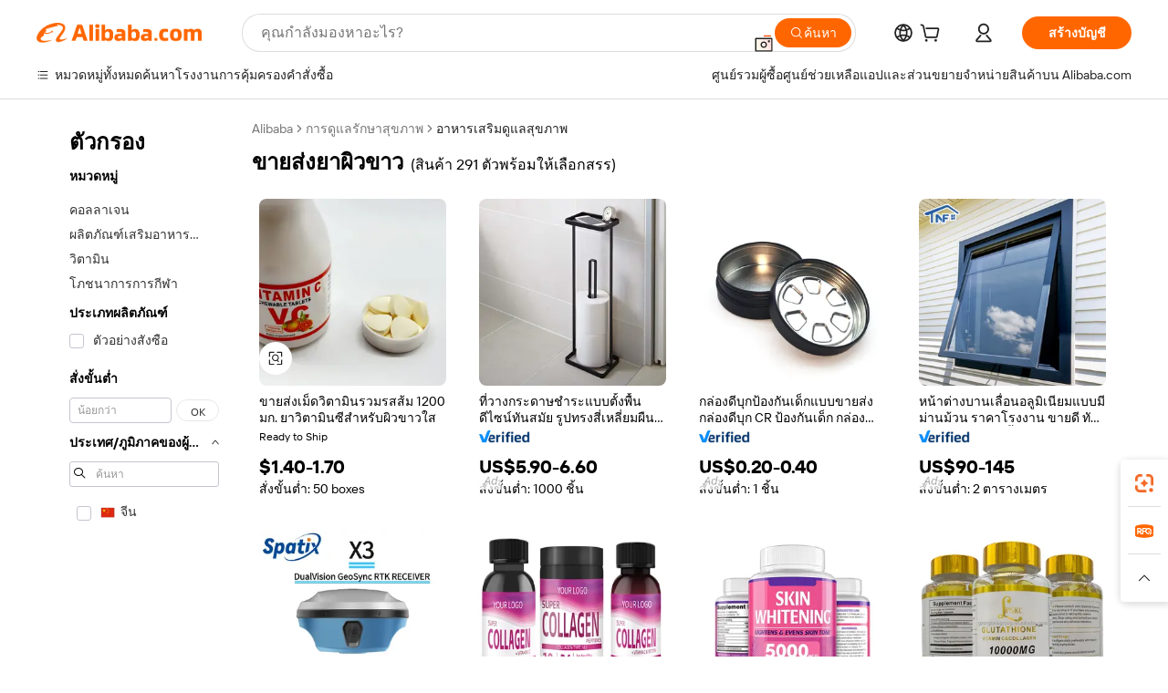

--- FILE ---
content_type: text/html;charset=UTF-8
request_url: https://thai.alibaba.com/g/wholesale-skin-whitening-pills.html
body_size: 188731
content:

<!-- screen_content -->

    <!-- tangram:5410 begin-->
    <!-- tangram:529998 begin-->
    
<!DOCTYPE html>
<html lang="th" dir="ltr">
  <head>
        <script>
      window.__BB = {
        scene: window.__bb_scene || 'traffic-free-goods'
      };
      window.__BB.BB_CWV_IGNORE = {
          lcp_element: ['#icbu-buyer-pc-top-banner'],
          lcp_url: ['https://img.alicdn.com/imgextra/i3/O1CN014NTKzW22X8flJKD8S_!!6000000007129-2-tps-526-1062.png'],
        };
      window._timing = {}
      window._timing.first_start = Date.now();
      window.needLoginInspiration = Boolean(false);
      // 变量用于标记页面首次可见时间
      let firstVisibleTime = null;
      if (typeof document.hidden !== 'undefined') {
        // 页面首次加载时直接统计
        if (!document.hidden) {
          firstVisibleTime = Date.now();
          window.__BB_timex = 1
        } else {
          // 页面不可见时监听 visibilitychange 事件
          document.addEventListener('visibilitychange', () => {
            if (!document.hidden) {
              firstVisibleTime = Date.now();
              window.__BB_timex = firstVisibleTime - window.performance.timing.navigationStart
              window.__BB.firstVisibleTime = window.__BB_timex
              console.log("Page became visible after "+ window.__BB_timex + " ms");
            }
          }, { once: true });  // 确保只触发一次
        }
      } else {
        console.warn('Page Visibility API is not supported in this browser.');
      }
    </script>
        <meta name="data-spm" content="a2700">
        <meta name="aplus-xplug" content="NONE">
        <meta name="aplus-icbu-disable-umid" content="1">
        <meta name="google-translate-customization" content="9de59014edaf3b99-22e1cf3b5ca21786-g00bb439a5e9e5f8f-f">
    <meta name="yandex-verification" content="25a76ba8e4443bb3" />
    <meta name="msvalidate.01" content="E3FBF0E89B724C30844BF17C59608E8F" />
    <meta name="viewport" content="width=device-width, initial-scale=1.0, maximum-scale=5.0, user-scalable=yes">
        <link rel="preconnect" href="https://s.alicdn.com/" crossorigin>
    <link rel="dns-prefetch" href="https://s.alicdn.com">
                        <link rel="preload" href="https://s.alicdn.com/@g/alilog/??aplus_plugin_icbufront/index.js,mlog/aplus_v2.js" as="script">
        <link rel="preload" href="https://s.alicdn.com/@img/imgextra/i2/O1CN0153JdbU26g4bILVOyC_!!6000000007690-2-tps-418-58.png" as="image">
        <script>
            window.__APLUS_ABRATE__ = {
        perf_group: 'base64cached',
        scene: "traffic-free-goods",
      };
    </script>
    <meta name="aplus-mmstat-timeout" content="15000">
        <meta content="text/html; charset=utf-8" http-equiv="Content-Type">
          <title>ยกระดับธุรกิจของคุณด้วยโซลูชัน ขายส่งยาผิวขาว คุณภาพระดับพรีเมียม</title>
      <meta name="keywords" content="skin whitening capsules,bleaching soap whitening skin,skin whitening">
      <meta name="description" content="เพลิดเพลินกับสุขภาพที่ดีขึ้นและพลังงานที่เพิ่มขึ้นด้วย ขายส่งยาผิวขาว คุณภาพ เหมาะสำหรับผู้ที่ซื้อจำนวนมากและต้องการผลิตภัณฑ์ที่เชื่อถือได้">
            <meta name="pagetiming-rate" content="9">
      <meta name="pagetiming-resource-rate" content="4">
                    <link rel="canonical" href="https://thai.alibaba.com/g/wholesale-skin-whitening-pills.html">
                              <link rel="alternate" hreflang="fr" href="https://french.alibaba.com/g/wholesale-skin-whitening-pills.html">
                  <link rel="alternate" hreflang="de" href="https://german.alibaba.com/g/wholesale-skin-whitening-pills.html">
                  <link rel="alternate" hreflang="pt" href="https://portuguese.alibaba.com/g/wholesale-skin-whitening-pills.html">
                  <link rel="alternate" hreflang="it" href="https://italian.alibaba.com/g/wholesale-skin-whitening-pills.html">
                  <link rel="alternate" hreflang="es" href="https://spanish.alibaba.com/g/wholesale-skin-whitening-pills.html">
                  <link rel="alternate" hreflang="ru" href="https://russian.alibaba.com/g/wholesale-skin-whitening-pills.html">
                  <link rel="alternate" hreflang="ko" href="https://korean.alibaba.com/g/wholesale-skin-whitening-pills.html">
                  <link rel="alternate" hreflang="ar" href="https://arabic.alibaba.com/g/wholesale-skin-whitening-pills.html">
                  <link rel="alternate" hreflang="ja" href="https://japanese.alibaba.com/g/wholesale-skin-whitening-pills.html">
                  <link rel="alternate" hreflang="tr" href="https://turkish.alibaba.com/g/wholesale-skin-whitening-pills.html">
                  <link rel="alternate" hreflang="th" href="https://thai.alibaba.com/g/wholesale-skin-whitening-pills.html">
                  <link rel="alternate" hreflang="vi" href="https://vietnamese.alibaba.com/g/wholesale-skin-whitening-pills.html">
                  <link rel="alternate" hreflang="nl" href="https://dutch.alibaba.com/g/wholesale-skin-whitening-pills.html">
                  <link rel="alternate" hreflang="he" href="https://hebrew.alibaba.com/g/wholesale-skin-whitening-pills.html">
                  <link rel="alternate" hreflang="id" href="https://indonesian.alibaba.com/g/wholesale-skin-whitening-pills.html">
                  <link rel="alternate" hreflang="hi" href="https://hindi.alibaba.com/g/wholesale-skin-whitening-pills.html">
                  <link rel="alternate" hreflang="en" href="https://www.alibaba.com/showroom/wholesale-skin-whitening-pills.html">
                  <link rel="alternate" hreflang="zh" href="https://chinese.alibaba.com/g/wholesale-skin-whitening-pills.html">
                  <link rel="alternate" hreflang="x-default" href="https://www.alibaba.com/showroom/wholesale-skin-whitening-pills.html">
                                        <script>
      // Aplus 配置自动打点
      var queue = window.goldlog_queue || (window.goldlog_queue = []);
      var tags = ["button", "a", "div", "span", "i", "svg", "input", "li", "tr"];
      queue.push(
        {
          action: 'goldlog.appendMetaInfo',
          arguments: [
            'aplus-auto-exp',
            [
              {
                logkey: '/sc.ug_msite.new_product_exp',
                cssSelector: '[data-spm-exp]',
                props: ["data-spm-exp"],
              },
              {
                logkey: '/sc.ug_pc.seolist_product_exp',
                cssSelector: '.traffic-card-gallery',
                props: ["data-spm-exp"],
              }
            ]
          ]
        }
      )
      queue.push({
        action: 'goldlog.setMetaInfo',
        arguments: ['aplus-auto-clk', JSON.stringify(tags.map(tag =>({
          "logkey": "/sc.ug_msite.new_product_clk",
          tag,
          "filter": "data-spm-clk",
          "props": ["data-spm-clk"]
        })))],
      });
    </script>
  </head>
  <div id="icbu-header"><div id="the-new-header" data-version="4.4.0" data-tnh-auto-exp="tnh-expose" data-scenes="search-products" style="position: relative;background-color: #fff;border-bottom: 1px solid #ddd;box-sizing: border-box; font-family:Inter,SF Pro Text,Roboto,Helvetica Neue,Helvetica,Tahoma,Arial,PingFang SC,Microsoft YaHei;"><div style="display: flex;align-items:center;height: 72px;min-width: 1200px;max-width: 1580px;margin: 0 auto;padding: 0 40px;box-sizing: border-box;"><img style="height: 29px; width: 209px;" src="https://s.alicdn.com/@img/imgextra/i2/O1CN0153JdbU26g4bILVOyC_!!6000000007690-2-tps-418-58.png" alt="" /></div><div style="min-width: 1200px;max-width: 1580px;margin: 0 auto;overflow: hidden;font-size: 14px;display: flex;justify-content: space-between;padding: 0 40px;box-sizing: border-box;"><div style="display: flex; align-items: center; justify-content: space-between"><div style="position: relative; height: 36px; padding: 0 28px 0 20px">All categories</div><div style="position: relative; height: 36px; padding-right: 28px">Featured selections</div><div style="position: relative; height: 36px">Trade Assurance</div></div><div style="display: flex; align-items: center; justify-content: space-between"><div style="position: relative; height: 36px; padding-right: 28px">Buyer Central</div><div style="position: relative; height: 36px; padding-right: 28px">Help Center</div><div style="position: relative; height: 36px; padding-right: 28px">Get the app</div><div style="position: relative; height: 36px">Become a supplier</div></div></div></div></div></div>
  <body data-spm="7724857" style="min-height: calc(100vh + 1px)"><script 
id="beacon-aplus"   
src="//s.alicdn.com/@g/alilog/??aplus_plugin_icbufront/index.js,mlog/aplus_v2.js"
exparams="aplus=async&userid=&aplus&ali_beacon_id=&ali_apache_id=&ali_apache_track=&ali_apache_tracktmp=&eagleeye_traceid=2101e1d517697818526767272e0908&ip=18%2e191%2e166%2e224&dmtrack_c={ali%5fresin%5ftrace%3dse%5frst%3dnull%7csp%5fviewtype%3dY%7cset%3d3%7cser%3d1007%7cpageId%3d96a0d832c4ac451d8df3f82a2ee5a141%7cm%5fpageid%3dnull%7cpvmi%3d53957923be2145a79afd947fb4f906ec%7csek%5fsepd%3d%25E0%25B8%2582%25E0%25B8%25B2%25E0%25B8%25A2%25E0%25B8%25AA%25E0%25B9%2588%25E0%25B8%2587%25E0%25B8%25A2%25E0%25B8%25B2%25E0%25B8%259C%25E0%25B8%25B4%25E0%25B8%25A7%25E0%25B8%2582%25E0%25B8%25B2%25E0%25B8%25A7%7csek%3dwholesale%2bskin%2bwhitening%2bpills%7cse%5fpn%3d1%7cp4pid%3d24ffbaf0%2d649d%2d47f7%2d9f58%2da84b6d26e5aa%7csclkid%3dnull%7cforecast%5fpost%5fcate%3dnull%7cseo%5fnew%5fuser%5fflag%3dfalse%7ccategoryId%3d217%7cseo%5fsearch%5fmodel%5fupgrade%5fv2%3d2025070801%7cseo%5fmodule%5fcard%5f20240624%3d202406242%7clong%5ftext%5fgoogle%5ftranslate%5fv2%3d2407142%7cseo%5fcontent%5ftd%5fbottom%5ftext%5fupdate%5fkey%3d2025070801%7cseo%5fsearch%5fmodel%5fupgrade%5fv3%3d2025072201%7cseo%5fsearch%5fmodel%5fmulti%5fupgrade%5fv3%3d2025081101%7cdamo%5falt%5freplace%3dnull%7cwap%5fcross%3d2007659%7cwap%5fcs%5faction%3d2005494%7cAPP%5fVisitor%5fActive%3d26700%7cseo%5fshowroom%5fgoods%5fmix%3d2005244%7cpc%5fcard%5fchore%3d2026011500%7cseo%5fdefault%5fcached%5flong%5ftext%5ffrom%5fnew%5fkeyword%5fstep%3d2024122502%7cshowroom%5fgeneral%5ftemplate%3d2005292%7cwap%5fcs%5ftext%3dnull%7cstructured%5fdata%3d2025052702%7cseo%5fmulti%5fstyle%5ftext%5fupdate%3d2511181%7cpc%5fnew%5fheader%3dnull%7cseo%5fmeta%5fcate%5ftemplate%5fv1%3d2025042401%7cseo%5fmeta%5ftd%5fsearch%5fkeyword%5fstep%5fv1%3d2025040999%7cshowroom%5fft%5flong%5ftext%5fbaks%3d80802%7cAPP%5fGrowing%5fBuyer%5fHigh%5fIntent%5fActive%3d25488%7cshowroom%5fpc%5fv2019%3d2104%7cAPP%5fProspecting%5fBuyer%3d26712%7ccache%5fcontrol%3dnull%7cAPP%5fChurned%5fCore%5fBuyer%3d25463%7cseo%5fdefault%5fcached%5flong%5ftext%5fstep%3d24110802%7camp%5flighthouse%5fscore%5fimage%3d19657%7cseo%5fft%5ftranslate%5fgemini%3d25012003%7cwap%5fnode%5fssr%3d2015725%7cdataphant%5fopen%3d27030%7clongtext%5fmulti%5fstyle%5fexpand%5frussian%3d2510142%7cseo%5flongtext%5fgoogle%5fdata%5fsection%3d25021702%7cindustry%5fpopular%5ffloor%3dnull%7cwap%5fad%5fgoods%5fproduct%5finterval%3dnull%7cseo%5fgoods%5fbootom%5fwholesale%5flink%3dnull%7cseo%5fkeyword%5faatest%3d5%7cseo%5fmiddle%5fwholesale%5flink%3dnull%7cft%5flong%5ftext%5fenpand%5fstep2%3d121602%7cseo%5fft%5flongtext%5fexpand%5fstep3%3d25012102%7cseo%5fwap%5fheadercard%3d2006288%7cAPP%5fChurned%5fInactive%5fVisitor%3d25497%7cAPP%5fGrowing%5fBuyer%5fHigh%5fIntent%5fInactive%3d25484%7cseo%5fmeta%5ftd%5fmulti%5fkey%3d2025061801%7ctop%5frecommend%5f20250120%3d202501201%7clongtext%5fmulti%5fstyle%5fexpand%5ffrench%5fcopy%3d25091802%7clongtext%5fmulti%5fstyle%5fexpand%5ffrench%5fcopy%5fcopy%3d25092502%7cseo%5ffloor%5fexp%3dnull%7cseo%5fshowroom%5falgo%5flink%3d17764%7cseo%5fmeta%5ftd%5faib%5fgeneral%5fkey%3d2025091900%7ccountry%5findustry%3d202311033%7cpc%5ffree%5fswitchtosearch%3d2020529%7cshowroom%5fft%5flong%5ftext%5fenpand%5fstep1%3d101102%7cseo%5fshowroom%5fnorel%3dnull%7cplp%5fstyle%5f25%5fpc%3d202505222%7cseo%5fggs%5flayer%3d10011%7cquery%5fmutil%5flang%5ftranslate%3d2025060300%7cseo%5fsearch%5fmulti%5fsearch%5ftype%5fv2%3d2026012201%7cAPP%5fChurned%5fBuyer%3d25468%7cstream%5frender%5fperf%5fopt%3d2309181%7cwap%5fgoods%3d2007383%7cseo%5fshowroom%5fsimilar%5f20240614%3d202406142%7cchinese%5fopen%3d6307%7cquery%5fgpt%5ftranslate%3d20240820%7cad%5fproduct%5finterval%3dnull%7camp%5fto%5fpwa%3d2007359%7cplp%5faib%5fmulti%5fai%5fmeta%3d20250401%7cwap%5fsupplier%5fcontent%3dnull%7cpc%5ffree%5frefactoring%3d20220315%7csso%5foem%5ffloor%3d30031%7cAPP%5fGrowing%5fBuyer%5fInactive%3d25476%7cseo%5fpc%5fnew%5fview%5f20240807%3d202408072%7cseo%5fbottom%5ftext%5fentity%5fkey%5fcopy%3d2025062400%7cstream%5frender%3d433763%7cseo%5fmodule%5fcard%5f20240424%3d202404241%7cseo%5ftitle%5freplace%5f20191226%3d5841%7clongtext%5fmulti%5fstyle%5fexpand%3d25090802%7cgoogleweblight%3d6516%7clighthouse%5fbase64%3dnull%7cAPP%5fProspecting%5fBuyer%5fActive%3d26717%7cad%5fgoods%5fproduct%5finterval%3dnull%7cseo%5fbottom%5fdeep%5fextend%5fkw%5fkey%3d2025071101%7clongtext%5fmulti%5fstyle%5fexpand%5fturkish%3d25102801%7cilink%5fuv%3d20240911%7cwap%5flist%5fwakeup%3d2005832%7ctpp%5fcrosslink%5fpc%3d20205311%7cseo%5ftop%5fbooth%3d18501%7cAPP%5fGrowing%5fBuyer%5fLess%5fActive%3d25470%7cseo%5fsearch%5fmodel%5fupgrade%5frank%3d2025092401%7cgoodslayer%3d7977%7cft%5flong%5ftext%5ftranslate%5fexpand%5fstep1%3d24110802%7cseo%5fheaderstyle%5ftraffic%5fkey%5fv1%3d2025072100%7ccrosslink%5fswitch%3d2008141%7cp4p%5foutline%3d20240328%7cseo%5fmeta%5ftd%5faib%5fv2%5fkey%3d2025091800%7crts%5fmulti%3d2008404%7cseo%5fad%5foptimization%5fkey%5fv2%3d2025072301%7cAPP%5fVisitor%5fLess%5fActive%3d26698%7cseo%5fsearch%5franker%5fid%3d2025112401%7cplp%5fstyle%5f25%3d202505192%7ccdn%5fvm%3d2007368%7cwap%5fad%5fproduct%5finterval%3dnull%7cseo%5fsearch%5fmodel%5fmulti%5fupgrade%5frank%3d2025092401%7cpc%5fcard%5fshare%3d2025081201%7cAPP%5fGrowing%5fBuyer%5fHigh%5fIntent%5fLess%5fActive%3d25478%7cgoods%5ftitle%5fsubstitute%3d9616%7cwap%5fscreen%5fexp%3d2025081400%7creact%5fheader%5ftest%3d202502182%7cpc%5fcs%5fcolor%3dnull%7cshowroom%5fft%5flong%5ftext%5ftest%3d72502%7cone%5ftap%5flogin%5fABTest%3d202308153%7cseo%5fhyh%5fshow%5ftags%3d9867%7cplp%5fstructured%5fdata%3d2508182%7cguide%5fdelete%3d2008526%7cseo%5findustry%5ftemplate%3dnull%7cseo%5fmeta%5ftd%5fmulti%5fes%5fkey%3d2025073101%7cseo%5fshowroom%5fdata%5fmix%3d19888%7csso%5ftop%5franking%5ffloor%3d20031%7cseo%5ftd%5fdeep%5fupgrade%5fkey%5fv3%3d2025081101%7cwap%5fue%5fone%3d2025111401%7cshowroom%5fto%5frts%5flink%3d2008480%7ccountrysearch%5ftest%3dnull%7cshowroom%5flist%5fnew%5farrival%3d2811002%7cchannel%5famp%5fto%5fpwa%3d2008435%7cseo%5fmulti%5fstyles%5flong%5ftext%3d2503172%7cseo%5fmeta%5ftext%5fmutli%5fcate%5ftemplate%5fv1%3d2025080801%7cseo%5fdefault%5fcached%5fmutil%5flong%5ftext%5fstep%3d24110436%7cseo%5faction%5fpoint%5ftype%3d22823%7cseo%5faib%5ftd%5flaunch%5f20240828%5fcopy%3d202408282%7cseo%5fshowroom%5fwholesale%5flink%3d2486142%7cseo%5fperf%5fimprove%3d2023999%7cseo%5fwap%5flist%5fbounce%5f01%3d2063%7cseo%5fwap%5flist%5fbounce%5f02%3d2128%7cAPP%5fGrowing%5fBuyer%5fActive%3d25492%7cvideolayer%3d7105%7cvideo%5fplay%3dnull%7cwap%5fcard%5fchore%3d2026011600%7cAPP%5fChurned%5fMember%5fInactive%3d25501%7cseo%5fgoogle%5fnew%5fstruct%3d438326%7cicbu%5falgo%5fp4p%5fseo%5fad%3d2025072301%7ctpp%5ftrace%3dseoKeyword%2dseoKeyword%5fv3%2dbase%2dORIGINAL}&pageid=12bfa6e02101efc41769781852&hn=ensearchweb033001239196%2erg%2dus%2deast%2eus44&asid=AQAAAABcunxpY97HRAAAAAADkwpYdFz6uQ==&treq=&tres=" async>
</script>
            <style>body{background-color:white;}.no-scrollbar.il-sticky.il-top-0.il-max-h-\[100vh\].il-w-\[200px\].il-flex-shrink-0.il-flex-grow-0.il-overflow-y-scroll{background-color:#FFF;padding-left:12px}</style>
                    <!-- tangram:530006 begin-->
<!--  -->
 <style>
   @keyframes il-spin {
     to {
       transform: rotate(360deg);
     }
   }
   @keyframes il-pulse {
     50% {
       opacity: 0.5;
     }
   }
   .traffic-card-gallery {display: flex;position: relative;flex-direction: column;justify-content: flex-start;border-radius: 0.5rem;background-color: #fff;padding: 0.5rem 0.5rem 1rem;overflow: hidden;font-size: 0.75rem;line-height: 1rem;}
   .traffic-card-list {display: flex;position: relative;flex-direction: row;justify-content: flex-start;border-bottom-width: 1px;background-color: #fff;padding: 1rem;height: 292px;overflow: hidden;font-size: 0.75rem;line-height: 1rem;}
   .product-price {
     b {
       font-size: 22px;
     }
   }
   .skel-loading {
       animation: il-pulse 2s cubic-bezier(0.4, 0, 0.6, 1) infinite;background-color: hsl(60, 4.8%, 95.9%);
   }
 </style>
<div id="first-cached-card">
  <div style="box-sizing:border-box;display: flex;position: absolute;left: 0;right: 0;margin: 0 auto;z-index: 1;min-width: 1200px;max-width: 1580px;padding: 0.75rem 3.25rem 0;pointer-events: none;">
    <!--页面左侧区域-->
    <div style="width: 200px;padding-top: 1rem;padding-left:12px; background-color: #fff;border-radius: 0.25rem">
      <div class="skel-loading" style="height: 1.5rem;width: 50%;border-radius: 0.25rem;"></div>
      <div style="margin-top: 1rem;margin-bottom: 1rem;">
        <div class="skel-loading" style="height: 1rem;width: calc(100% * 5 / 6);"></div>
        <div
          class="skel-loading"
          style="margin-top: 1rem;height: 1rem;width: calc(100% * 8 / 12);"
        ></div>
        <div class="skel-loading" style="margin-top: 1rem;height: 1rem;width: 75%;"></div>
        <div
          class="skel-loading"
          style="margin-top: 1rem;height: 1rem;width: calc(100% * 7 / 12);"
        ></div>
      </div>
      <div class="skel-loading" style="height: 1.5rem;width: 50%;border-radius: 0.25rem;"></div>
      <div style="margin-top: 1rem;margin-bottom: 1rem;">
        <div class="skel-loading" style="height: 1rem;width: calc(100% * 5 / 6);"></div>
        <div
          class="skel-loading"
          style="margin-top: 1rem;height: 1rem;width: calc(100% * 8 / 12);"
        ></div>
        <div class="skel-loading" style="margin-top: 1rem;height: 1rem;width: 75%;"></div>
        <div
          class="skel-loading"
          style="margin-top: 1rem;height: 1rem;width: calc(100% * 7 / 12);"
        ></div>
      </div>
      <div class="skel-loading" style="height: 1.5rem;width: 50%;border-radius: 0.25rem;"></div>
      <div style="margin-top: 1rem;margin-bottom: 1rem;">
        <div class="skel-loading" style="height: 1rem;width: calc(100% * 5 / 6);"></div>
        <div
          class="skel-loading"
          style="margin-top: 1rem;height: 1rem;width: calc(100% * 8 / 12);"
        ></div>
        <div class="skel-loading" style="margin-top: 1rem;height: 1rem;width: 75%;"></div>
        <div
          class="skel-loading"
          style="margin-top: 1rem;height: 1rem;width: calc(100% * 7 / 12);"
        ></div>
      </div>
      <div class="skel-loading" style="height: 1.5rem;width: 50%;border-radius: 0.25rem;"></div>
      <div style="margin-top: 1rem;margin-bottom: 1rem;">
        <div class="skel-loading" style="height: 1rem;width: calc(100% * 5 / 6);"></div>
        <div
          class="skel-loading"
          style="margin-top: 1rem;height: 1rem;width: calc(100% * 8 / 12);"
        ></div>
        <div class="skel-loading" style="margin-top: 1rem;height: 1rem;width: 75%;"></div>
        <div
          class="skel-loading"
          style="margin-top: 1rem;height: 1rem;width: calc(100% * 7 / 12);"
        ></div>
      </div>
      <div class="skel-loading" style="height: 1.5rem;width: 50%;border-radius: 0.25rem;"></div>
      <div style="margin-top: 1rem;margin-bottom: 1rem;">
        <div class="skel-loading" style="height: 1rem;width: calc(100% * 5 / 6);"></div>
        <div
          class="skel-loading"
          style="margin-top: 1rem;height: 1rem;width: calc(100% * 8 / 12);"
        ></div>
        <div class="skel-loading" style="margin-top: 1rem;height: 1rem;width: 75%;"></div>
        <div
          class="skel-loading"
          style="margin-top: 1rem;height: 1rem;width: calc(100% * 7 / 12);"
        ></div>
      </div>
      <div class="skel-loading" style="height: 1.5rem;width: 50%;border-radius: 0.25rem;"></div>
      <div style="margin-top: 1rem;margin-bottom: 1rem;">
        <div class="skel-loading" style="height: 1rem;width: calc(100% * 5 / 6);"></div>
        <div
          class="skel-loading"
          style="margin-top: 1rem;height: 1rem;width: calc(100% * 8 / 12);"
        ></div>
        <div class="skel-loading" style="margin-top: 1rem;height: 1rem;width: 75%;"></div>
        <div
          class="skel-loading"
          style="margin-top: 1rem;height: 1rem;width: calc(100% * 7 / 12);"
        ></div>
      </div>
    </div>
    <!--页面主体区域-->
    <div style="flex: 1 1 0%; overflow: hidden;padding: 0.5rem 0.5rem 0.5rem 1.5rem">
      <div style="height: 1.25rem;margin-bottom: 1rem;"></div>
      <!-- keywords -->
      <div style="margin-bottom: 1rem;height: 1.75rem;font-weight: 700;font-size: 1.25rem;line-height: 1.75rem;"></div>
      <!-- longtext -->
            <div style="width: 26%;pointer-events: auto">
        <div class="traffic-card-gallery">
          <!-- ProductImage -->
          <a href="//www.alibaba.com/product-detail/Wholesale-Multivitamins-Tablets-Orange-Flavor-1200mg_1601071996179.html?from=SEO" target="_blank" style="position: relative;margin-bottom: 0.5rem;aspect-ratio: 1;overflow: hidden;">
            <div style="display: flex; overflow: hidden">
              <div style="position: relative;margin: 0;width: 100%;min-width: 0;flex-shrink: 0;flex-grow: 0;flex-basis: 100%;padding: 0;">
                <img style="position: relative; aspect-ratio: 1; width: 100%" src="[data-uri]" loading="eager" />
                <div style="position: absolute;left: 0;bottom: 0;right: 0;top: 0;background-color: #000;opacity: 0.05;"></div>
              </div>
            </div>
          </a>
          <div style="display: flex;flex: 1 1 0%;flex-direction: column;justify-content: space-between;">
            <div>
              <a class="skel-loading" style="margin-top: 0.5rem;display:inline-block;width:100%;height:1rem;" href="//www.alibaba.com/product-detail/Wholesale-Multivitamins-Tablets-Orange-Flavor-1200mg_1601071996179.html" target="_blank"></a>
              <a class="skel-loading" style="margin-top: 0.125rem;display:inline-block;width:100%;height:1rem;" href="//www.alibaba.com/product-detail/Wholesale-Multivitamins-Tablets-Orange-Flavor-1200mg_1601071996179.html" target="_blank"></a>
              <div class="skel-loading" style="margin-top: 0.25rem;height:1.625rem;width:75%"></div>
              <div class="skel-loading" style="margin-top: 0.5rem;height: 1rem;width:50%"></div>
              <div class="skel-loading" style="margin-top:0.25rem;height:1rem;width:25%"></div>
            </div>
          </div>

        </div>
      </div>

    </div>
  </div>
</div>
<!-- tangram:530006 end-->
            <style>.component-left-filter-callback{display:flex;position:relative;margin-top:10px;height:1200px}.component-left-filter-callback img{width:200px}.component-left-filter-callback i{position:absolute;top:5%;inset-inline-start:50%}.related-search-wrapper{padding:var(--spacing-pc-s);--tw-bg-opacity: 1;background-color:rgba(255,255,255,var(--tw-bg-opacity, 1))}.related-search-wrapper .related-search-box{margin:12px 16px}.related-search-wrapper .related-search-box .related-search-title{display:inline;float:start;color:#666;word-wrap:break-word;margin-inline-end:12px;width:13%}.related-search-wrapper .related-search-box .related-search-content{display:flex;flex-wrap:wrap}.related-search-wrapper .related-search-box .related-search-content .related-search-link{margin-inline-end:12px;width:23%;overflow:hidden;color:#666;text-overflow:ellipsis;white-space:nowrap}.product-title img{margin-inline-end:var(--spacing-pc-s);display:inline-block;height:var(--spacing-pc-l);vertical-align:sub}.product-price b{font-size:22px}.similar-icon{position:absolute;bottom:12px;z-index:2;inset-inline-end:12px}.rfq-card{display:inline-block;position:relative;box-sizing:border-box;margin-bottom:36px}.rfq-card .rfq-card-content{display:flex;position:relative;flex-direction:column;align-items:flex-start;background-size:cover;background-color:#fff;padding:12px;width:100%;height:100%}.rfq-card .rfq-card-content .rfq-card-icon{margin-top:50px}.rfq-card .rfq-card-content .rfq-card-icon img{width:45px}.rfq-card .rfq-card-content .rfq-card-top-title{margin-top:14px;color:#222;font-weight:400;font-size:16px}.rfq-card .rfq-card-content .rfq-card-title{margin-top:24px;color:#333;font-weight:800;font-size:20px}.rfq-card .rfq-card-content .rfq-card-input-box{margin-top:24px;width:100%}.rfq-card .rfq-card-content .rfq-card-input-box textarea{box-sizing:border-box;border:1px solid #ddd;border-radius:4px;background-color:#fff;padding:9px 12px;width:100%;height:88px;resize:none;color:#666;font-weight:400;font-size:13px;font-family:inherit}.rfq-card .rfq-card-content .rfq-card-button{margin-top:24px;border:1px solid #666;border-radius:16px;background-color:#fff;width:67%;color:#000;font-weight:700;font-size:14px;line-height:30px;text-align:center}[data-modulename^=ProductList-] div{contain-intrinsic-size:auto 500px}.traffic-card-gallery:hover{z-index:10}.traffic-card-gallery{position:relative;display:flex;flex-direction:column;justify-content:flex-start;overflow:hidden;border-radius:var(--radius-pc-m);--tw-bg-opacity: 1;background-color:rgba(255,255,255,var(--tw-bg-opacity, 1));padding:var(--spacing-pc-s);font-size:var(--text-pc-caption-size);line-height:var(--text-pc-caption-line-height);transition-property:box-shadow;transition-timing-function:cubic-bezier(.4,0,.2,1);transition-duration:.15s;transition-duration:var(--duration-short4);animation-duration:var(--duration-short4)}.traffic-card-list{position:relative;display:flex;height:292px;flex-direction:row;justify-content:flex-start;overflow:hidden;border-bottom-width:1px;--tw-bg-opacity: 1;background-color:rgba(255,255,255,var(--tw-bg-opacity, 1));padding:var(--spacing-pc-l);font-size:var(--text-pc-caption-size);line-height:var(--text-pc-caption-line-height)}.traffic-card-g-industry{position:relative;border-radius:var(--radius-pc-s);--tw-bg-opacity: 1;background-color:rgba(255,255,255,var(--tw-bg-opacity, 1));padding-bottom:var(--spacing-pc-m);padding-inline-end:var(--spacing-pc-m);padding-inline-start:var(--spacing-pc-m);padding-top:var(--spacing-pc-xl);font-size:var(--text-pc-body-size);line-height:var(--text-pc-body-line-height)}.module-filter-section-wrapper{max-height:none!important;overflow-x:hidden}:root{--color-brand-secondary: #FA6400;--color-semantic-promotion: #DE0505;--color-neutral-text: #222;--color-neutral-placeholder: #767676;--color-neutral-border: #DDD;--color-neutral-background: #F4F4F4;--color-neutral-container: #F8F8F8;--color-neutral-white: #FFF;--font-weight-regular: 400;--font-weight-semibold: 600;--font-weight-bold: 700;--duration-short4: .2s;--duration-medium2: .3s;--easing-in-out: cubic-bezier(.2, 0, .38, 1);--text-pc-display-s-size: 28px;--text-pc-display-s-line-height: 38px;--text-pc-heading-l-size: 24px;--text-pc-heading-l-line-height: 32px;--text-pc-heading-m-size: 20px;--text-pc-heading-m-line-height: 26px;--text-pc-heading-s-size: 16px;--text-pc-heading-s-line-height: 22px;--text-pc-body-size: 14px;--text-pc-body-line-height: 18px;--text-pc-caption-size: 12px;--text-pc-caption-line-height: 16px;--spacing-pc-none: 0px;--spacing-pc-xxs: 2px;--spacing-pc-xs: 4px;--spacing-pc-s: 8px;--spacing-pc-m: 12px;--spacing-pc-l: 16px;--spacing-pc-xl: 20px;--spacing-pc-xxl: 24px;--spacing-pc-3xl: 28px;--spacing-pc-4xl: 32px;--spacing-pc-5xl: 36px;--spacing-pc-6xl: 40px;--spacing-pc-7xl: 48px;--radius-pc-none: 0px;--radius-pc-xxs: 2px;--radius-pc-xs: 4px;--radius-pc-s: 8px;--radius-pc-m: 12px;--radius-pc-l: 16px;--radius-pc-full: 9999px;--shadow-pc-s: 0px 0px 4px 0px rgba(0, 0, 0, .05), 0px 1px 10px 0px rgba(0, 0, 0, .07)}*,:before,:after{--tw-translate-x: 0;--tw-translate-y: 0;--tw-rotate: 0;--tw-skew-x: 0;--tw-skew-y: 0;--tw-scale-x: 1;--tw-scale-y: 1;--tw-ring-inset: ;--tw-ring-offset-width: 0px;--tw-ring-offset-color: #fff;--tw-ring-color: rgba(59, 130, 246, .5);--tw-ring-offset-shadow: 0 0 rgba(0,0,0,0);--tw-ring-shadow: 0 0 rgba(0,0,0,0);--tw-shadow: 0 0 rgba(0,0,0,0)}::backdrop{--tw-translate-x: 0;--tw-translate-y: 0;--tw-rotate: 0;--tw-skew-x: 0;--tw-skew-y: 0;--tw-scale-x: 1;--tw-scale-y: 1;--tw-ring-inset: ;--tw-ring-offset-width: 0px;--tw-ring-offset-color: #fff;--tw-ring-color: rgba(59, 130, 246, .5);--tw-ring-offset-shadow: 0 0 rgba(0,0,0,0);--tw-ring-shadow: 0 0 rgba(0,0,0,0);--tw-shadow: 0 0 rgba(0,0,0,0)}/*! tailwindcss v3.4.17 | MIT License | https://tailwindcss.com
 */*,:before,:after{box-sizing:border-box;border-width:0;border-style:solid;border-color:#e5e7eb}html,:host{line-height:1.5;-webkit-text-size-adjust:100%;-moz-tab-size:4;-o-tab-size:4;tab-size:4;font-family:Alibaba B2B Sans,-apple-system,BlinkMacSystemFont,Segoe UI,Roboto,Helvetica Neue,Arial,sans-serif;font-feature-settings:normal;font-variation-settings:normal;-webkit-tap-highlight-color:transparent}body{margin:0;line-height:inherit}hr{height:0;color:inherit;border-top-width:1px}abbr:where([title]){text-decoration:underline;-webkit-text-decoration:underline dotted;text-decoration:underline dotted}h1,h2,h3,h4,h5,h6{font-size:inherit;font-weight:inherit}a{color:inherit;text-decoration:inherit}b,strong{font-weight:bolder}code,kbd,samp,pre{font-family:ui-monospace,SFMono-Regular,Menlo,Monaco,Consolas,Liberation Mono,Courier New,monospace;font-feature-settings:normal;font-variation-settings:normal;font-size:1em}small{font-size:80%}sub,sup{font-size:75%;line-height:0;position:relative;vertical-align:baseline}sub{bottom:-.25em}sup{top:-.5em}table{text-indent:0;border-color:inherit;border-collapse:collapse}button,input,optgroup,select,textarea{font-family:inherit;font-feature-settings:inherit;font-variation-settings:inherit;font-size:100%;font-weight:inherit;line-height:inherit;letter-spacing:inherit;color:inherit;margin:0;padding:0}button,select{text-transform:none}button,input:where([type=button]),input:where([type=reset]),input:where([type=submit]){-webkit-appearance:button;background-color:transparent;background-image:none}:-moz-focusring{outline:auto}:-moz-ui-invalid{box-shadow:none}progress{vertical-align:baseline}::-webkit-inner-spin-button,::-webkit-outer-spin-button{height:auto}[type=search]{-webkit-appearance:textfield;outline-offset:-2px}::-webkit-search-decoration{-webkit-appearance:none}::-webkit-file-upload-button{-webkit-appearance:button;font:inherit}summary{display:list-item}blockquote,dl,dd,h1,h2,h3,h4,h5,h6,hr,figure,p,pre{margin:0}fieldset{margin:0;padding:0}legend{padding:0}ol,ul,menu{list-style:none;margin:0;padding:0}dialog{padding:0}textarea{resize:vertical}input::-moz-placeholder,textarea::-moz-placeholder{opacity:1;color:#9ca3af}input::placeholder,textarea::placeholder{opacity:1;color:#9ca3af}button,[role=button]{cursor:pointer}:disabled{cursor:default}img,svg,video,canvas,audio,iframe,embed,object{display:block;vertical-align:middle}img,video{max-width:100%;height:auto}[hidden]:where(:not([hidden=until-found])){display:none}.il-sr-only{position:absolute;width:1px;height:1px;padding:0;margin:-1px;overflow:hidden;clip:rect(0,0,0,0);white-space:nowrap;border-width:0}.il-pointer-events-none{pointer-events:none}.il-invisible{visibility:hidden}.il-fixed{position:fixed}.il-absolute{position:absolute}.il-relative{position:relative}.il-sticky{position:sticky}.il-inset-0{inset:var(--spacing-pc-none)}.il--bottom-12{bottom:calc(var(--spacing-pc-7xl) * -1)}.il--top-12{top:calc(var(--spacing-pc-7xl) * -1)}.il-bottom-0{bottom:var(--spacing-pc-none)}.il-bottom-10{bottom:var(--spacing-pc-6xl)}.il-bottom-2{bottom:var(--spacing-pc-s)}.il-bottom-3{bottom:var(--spacing-pc-m)}.il-bottom-4{bottom:var(--spacing-pc-l)}.il-end-0{inset-inline-end:var(--spacing-pc-none)}.il-end-2{inset-inline-end:var(--spacing-pc-s)}.il-end-3{inset-inline-end:var(--spacing-pc-m)}.il-end-4{inset-inline-end:var(--spacing-pc-l)}.il-left-0{left:var(--spacing-pc-none)}.il-left-3{left:var(--spacing-pc-m)}.il-right-0{right:var(--spacing-pc-none)}.il-right-2{right:var(--spacing-pc-s)}.il-right-3{right:var(--spacing-pc-m)}.il-start-0{inset-inline-start:var(--spacing-pc-none)}.il-start-1\/2{inset-inline-start:50%}.il-start-2{inset-inline-start:var(--spacing-pc-s)}.il-start-3{inset-inline-start:var(--spacing-pc-m)}.il-start-\[50\%\]{inset-inline-start:50%}.il-top-0{top:var(--spacing-pc-none)}.il-top-1\/2{top:50%}.il-top-16{top:64px}.il-top-4{top:var(--spacing-pc-l)}.il-top-\[50\%\]{top:50%}.il-top-full{top:100%}.il-z-0{z-index:0}.il-z-10{z-index:10}.il-z-50{z-index:50}.il-z-\[1\]{z-index:1}.il-z-\[9999\]{z-index:9999}.il-col-span-4{grid-column:span 4 / span 4}.il-m-0{margin:var(--spacing-pc-none)}.il-m-3{margin:var(--spacing-pc-m)}.il-m-auto{margin:auto}.il-mx-auto{margin-left:auto;margin-right:auto}.il-my-3{margin-top:var(--spacing-pc-m);margin-bottom:var(--spacing-pc-m)}.il-my-5{margin-top:var(--spacing-pc-xl);margin-bottom:var(--spacing-pc-xl)}.il-my-auto{margin-top:auto;margin-bottom:auto}.\!il-mb-4{margin-bottom:var(--spacing-pc-l)!important}.il--mt-4{margin-top:calc(var(--spacing-pc-l) * -1)}.il-mb-0{margin-bottom:var(--spacing-pc-none)}.il-mb-1{margin-bottom:var(--spacing-pc-xs)}.il-mb-2{margin-bottom:var(--spacing-pc-s)}.il-mb-3{margin-bottom:var(--spacing-pc-m)}.il-mb-4{margin-bottom:var(--spacing-pc-l)}.il-mb-5{margin-bottom:var(--spacing-pc-xl)}.il-mb-6{margin-bottom:var(--spacing-pc-xxl)}.il-mb-8{margin-bottom:var(--spacing-pc-4xl)}.il-mb-\[-0\.75rem\]{margin-bottom:-.75rem}.il-mb-\[0\.125rem\]{margin-bottom:.125rem}.il-me-1{margin-inline-end:var(--spacing-pc-xs)}.il-me-2{margin-inline-end:var(--spacing-pc-s)}.il-me-3{margin-inline-end:var(--spacing-pc-m)}.il-me-\[2px\]{margin-inline-end:2px}.il-me-auto{margin-inline-end:auto}.il-mr-0\.5{margin-right:var(--spacing-pc-xxs)}.il-mr-1{margin-right:var(--spacing-pc-xs)}.il-mr-2{margin-right:var(--spacing-pc-s)}.il-ms-1{margin-inline-start:var(--spacing-pc-xs)}.il-ms-4{margin-inline-start:var(--spacing-pc-l)}.il-ms-5{margin-inline-start:var(--spacing-pc-xl)}.il-ms-8{margin-inline-start:var(--spacing-pc-4xl)}.il-ms-\[\.375rem\]{margin-inline-start:.375rem}.il-ms-auto{margin-inline-start:auto}.il-mt-0{margin-top:var(--spacing-pc-none)}.il-mt-0\.5{margin-top:var(--spacing-pc-xxs)}.il-mt-1{margin-top:var(--spacing-pc-xs)}.il-mt-2{margin-top:var(--spacing-pc-s)}.il-mt-3{margin-top:var(--spacing-pc-m)}.il-mt-4{margin-top:var(--spacing-pc-l)}.il-mt-6{margin-top:var(--spacing-pc-xxl)}.il-line-clamp-1{overflow:hidden;display:-webkit-box;-webkit-box-orient:vertical;-webkit-line-clamp:1}.il-line-clamp-2{overflow:hidden;display:-webkit-box;-webkit-box-orient:vertical;-webkit-line-clamp:2}.il-line-clamp-6{overflow:hidden;display:-webkit-box;-webkit-box-orient:vertical;-webkit-line-clamp:6}.il-inline-block{display:inline-block}.il-inline{display:inline}.il-flex{display:flex}.il-inline-flex{display:inline-flex}.il-grid{display:grid}.il-aspect-square{aspect-ratio:1 / 1}.il-size-5{width:var(--spacing-pc-xl);height:var(--spacing-pc-xl)}.il-h-1{height:var(--spacing-pc-xs)}.il-h-10{height:var(--spacing-pc-6xl)}.il-h-11{height:44px}.il-h-20{height:80px}.il-h-24{height:96px}.il-h-3{height:var(--spacing-pc-m)}.il-h-3\.5{height:14px}.il-h-4{height:var(--spacing-pc-l)}.il-h-40{height:160px}.il-h-6{height:var(--spacing-pc-xxl)}.il-h-8{height:var(--spacing-pc-4xl)}.il-h-9{height:var(--spacing-pc-5xl)}.il-h-\[10px\]{height:10px}.il-h-\[150px\]{height:150px}.il-h-\[152px\]{height:152px}.il-h-\[18\.25rem\]{height:18.25rem}.il-h-\[292px\]{height:292px}.il-h-\[600px\]{height:600px}.il-h-auto{height:auto}.il-h-fit{height:-moz-fit-content;height:fit-content}.il-h-full{height:100%}.il-h-screen{height:100vh}.il-max-h-\[100vh\]{max-height:100vh}.il-w-1\/2{width:50%}.il-w-10{width:var(--spacing-pc-6xl)}.il-w-10\/12{width:83.333333%}.il-w-24{width:96px}.il-w-4{width:var(--spacing-pc-l)}.il-w-6{width:var(--spacing-pc-xxl)}.il-w-64{width:256px}.il-w-7\/12{width:58.333333%}.il-w-72{width:288px}.il-w-8{width:var(--spacing-pc-4xl)}.il-w-8\/12{width:66.666667%}.il-w-9{width:var(--spacing-pc-5xl)}.il-w-9\/12{width:75%}.il-w-\[15px\]{width:15px}.il-w-\[200px\]{width:200px}.il-w-\[84px\]{width:84px}.il-w-auto{width:auto}.il-w-fit{width:-moz-fit-content;width:fit-content}.il-w-full{width:100%}.il-w-screen{width:100vw}.il-min-w-0{min-width:var(--spacing-pc-none)}.il-min-w-3{min-width:var(--spacing-pc-m)}.il-min-w-\[1200px\]{min-width:1200px}.il-max-w-\[1000px\]{max-width:1000px}.il-max-w-\[1580px\]{max-width:1580px}.il-max-w-full{max-width:100%}.il-max-w-lg{max-width:32rem}.il-flex-1{flex:1 1 0%}.il-flex-shrink-0,.il-shrink-0{flex-shrink:0}.il-flex-grow-0,.il-grow-0{flex-grow:0}.il-basis-24{flex-basis:96px}.il-basis-full{flex-basis:100%}.il-origin-\[--radix-tooltip-content-transform-origin\]{transform-origin:var(--radix-tooltip-content-transform-origin)}.il-origin-center{transform-origin:center}.il--translate-x-1\/2{--tw-translate-x: -50%;transform:translate(var(--tw-translate-x),var(--tw-translate-y)) rotate(var(--tw-rotate)) skew(var(--tw-skew-x)) skewY(var(--tw-skew-y)) scaleX(var(--tw-scale-x)) scaleY(var(--tw-scale-y))}.il--translate-y-1\/2{--tw-translate-y: -50%;transform:translate(var(--tw-translate-x),var(--tw-translate-y)) rotate(var(--tw-rotate)) skew(var(--tw-skew-x)) skewY(var(--tw-skew-y)) scaleX(var(--tw-scale-x)) scaleY(var(--tw-scale-y))}.il-translate-x-\[-50\%\]{--tw-translate-x: -50%;transform:translate(var(--tw-translate-x),var(--tw-translate-y)) rotate(var(--tw-rotate)) skew(var(--tw-skew-x)) skewY(var(--tw-skew-y)) scaleX(var(--tw-scale-x)) scaleY(var(--tw-scale-y))}.il-translate-y-\[-50\%\]{--tw-translate-y: -50%;transform:translate(var(--tw-translate-x),var(--tw-translate-y)) rotate(var(--tw-rotate)) skew(var(--tw-skew-x)) skewY(var(--tw-skew-y)) scaleX(var(--tw-scale-x)) scaleY(var(--tw-scale-y))}.il-rotate-90{--tw-rotate: 90deg;transform:translate(var(--tw-translate-x),var(--tw-translate-y)) rotate(var(--tw-rotate)) skew(var(--tw-skew-x)) skewY(var(--tw-skew-y)) scaleX(var(--tw-scale-x)) scaleY(var(--tw-scale-y))}@keyframes il-pulse{50%{opacity:.5}}.il-animate-pulse{animation:il-pulse 2s cubic-bezier(.4,0,.6,1) infinite}@keyframes il-spin{to{transform:rotate(360deg)}}.il-animate-spin{animation:il-spin 1s linear infinite}.il-cursor-pointer{cursor:pointer}.il-list-disc{list-style-type:disc}.il-grid-cols-2{grid-template-columns:repeat(2,minmax(0,1fr))}.il-grid-cols-4{grid-template-columns:repeat(4,minmax(0,1fr))}.il-flex-row{flex-direction:row}.il-flex-col{flex-direction:column}.il-flex-col-reverse{flex-direction:column-reverse}.il-flex-wrap{flex-wrap:wrap}.il-flex-nowrap{flex-wrap:nowrap}.il-items-start{align-items:flex-start}.il-items-center{align-items:center}.il-items-baseline{align-items:baseline}.il-justify-start{justify-content:flex-start}.il-justify-end{justify-content:flex-end}.il-justify-center{justify-content:center}.il-justify-between{justify-content:space-between}.il-gap-0\.5{gap:var(--spacing-pc-xxs)}.il-gap-1{gap:var(--spacing-pc-xs)}.il-gap-1\.5{gap:6px}.il-gap-10{gap:var(--spacing-pc-6xl)}.il-gap-2{gap:var(--spacing-pc-s)}.il-gap-3{gap:var(--spacing-pc-m)}.il-gap-4{gap:var(--spacing-pc-l)}.il-gap-8{gap:var(--spacing-pc-4xl)}.il-gap-\[\.0938rem\]{gap:.0938rem}.il-gap-\[\.375rem\]{gap:.375rem}.il-gap-\[0\.125rem\]{gap:.125rem}.\!il-gap-x-3{-moz-column-gap:var(--spacing-pc-m)!important;column-gap:var(--spacing-pc-m)!important}.\!il-gap-x-5{-moz-column-gap:var(--spacing-pc-xl)!important;column-gap:var(--spacing-pc-xl)!important}.\!il-gap-y-5{row-gap:var(--spacing-pc-xl)!important}.il-space-y-1\.5>:not([hidden])~:not([hidden]){--tw-space-y-reverse: 0;margin-top:calc(6px * (1 - var(--tw-space-y-reverse)));margin-top:calc(6px * calc(1 - var(--tw-space-y-reverse)));margin-bottom:calc(6px * var(--tw-space-y-reverse))}.il-space-y-4>:not([hidden])~:not([hidden]){--tw-space-y-reverse: 0;margin-top:calc(var(--spacing-pc-l) * (1 - var(--tw-space-y-reverse)));margin-top:calc(var(--spacing-pc-l) * calc(1 - var(--tw-space-y-reverse)));margin-bottom:calc(var(--spacing-pc-l) * var(--tw-space-y-reverse))}.il-overflow-hidden{overflow:hidden}.il-overflow-y-auto{overflow-y:auto}.il-overflow-y-scroll{overflow-y:scroll}.il-truncate{overflow:hidden;text-overflow:ellipsis;white-space:nowrap}.il-text-ellipsis{text-overflow:ellipsis}.il-whitespace-normal{white-space:normal}.il-whitespace-nowrap{white-space:nowrap}.il-break-normal{word-wrap:normal;word-break:normal}.il-break-words{word-wrap:break-word}.il-break-all{word-break:break-all}.il-rounded{border-radius:var(--radius-pc-xs)}.il-rounded-2xl{border-radius:var(--radius-pc-l)}.il-rounded-\[0\.5rem\]{border-radius:.5rem}.il-rounded-\[1\.25rem\]{border-radius:1.25rem}.il-rounded-full{border-radius:var(--radius-pc-full)}.il-rounded-lg{border-radius:var(--radius-pc-s)}.il-rounded-md{border-radius:6px}.il-rounded-none{border-radius:var(--radius-pc-none)}.il-rounded-sm{border-radius:var(--radius-pc-xxs)}.il-rounded-xl{border-radius:var(--radius-pc-m)}.il-rounded-t-xl{border-top-left-radius:var(--radius-pc-m);border-top-right-radius:var(--radius-pc-m)}.il-border,.il-border-\[1px\]{border-width:1px}.il-border-b,.il-border-b-\[1px\]{border-bottom-width:1px}.il-border-solid{border-style:solid}.il-border-none{border-style:none}.il-border-\[\#222\]{--tw-border-opacity: 1;border-color:rgba(34,34,34,var(--tw-border-opacity, 1))}.il-border-\[\#DDD\]{--tw-border-opacity: 1;border-color:rgba(221,221,221,var(--tw-border-opacity, 1))}.il-border-neutral-border{border-color:var(--color-neutral-border)}.il-border-neutral-text{border-color:var(--color-neutral-text)}.il-bg-\[\#E7EDFF\]{--tw-bg-opacity: 1;background-color:rgba(231,237,255,var(--tw-bg-opacity, 1))}.il-bg-\[\#F8F8F8\]{--tw-bg-opacity: 1;background-color:rgba(248,248,248,var(--tw-bg-opacity, 1))}.il-bg-black{--tw-bg-opacity: 1;background-color:rgba(0,0,0,var(--tw-bg-opacity, 1))}.il-bg-black\/60{background-color:#0009}.il-bg-brand-secondary{background-color:var(--color-brand-secondary)}.il-bg-gray-300{--tw-bg-opacity: 1;background-color:rgba(209,213,219,var(--tw-bg-opacity, 1))}.il-bg-neutral-background{background-color:var(--color-neutral-background)}.il-bg-neutral-container{background-color:var(--color-neutral-container)}.il-bg-neutral-white{background-color:var(--color-neutral-white)}.il-bg-orange-500{--tw-bg-opacity: 1;background-color:rgba(249,115,22,var(--tw-bg-opacity, 1))}.il-bg-transparent{background-color:transparent}.il-bg-white{--tw-bg-opacity: 1;background-color:rgba(255,255,255,var(--tw-bg-opacity, 1))}.il-bg-opacity-80{--tw-bg-opacity: .8}.il-bg-cover{background-size:cover}.il-bg-top{background-position:top}.il-bg-no-repeat{background-repeat:no-repeat}.il-fill-black{fill:#000}.il-object-cover{-o-object-fit:cover;object-fit:cover}.il-p-0{padding:var(--spacing-pc-none)}.il-p-1{padding:var(--spacing-pc-xs)}.il-p-2{padding:var(--spacing-pc-s)}.il-p-3{padding:var(--spacing-pc-m)}.il-p-4{padding:var(--spacing-pc-l)}.il-p-5{padding:var(--spacing-pc-xl)}.il-p-6{padding:var(--spacing-pc-xxl)}.il-px-1{padding-left:var(--spacing-pc-xs);padding-right:var(--spacing-pc-xs)}.il-px-2{padding-left:var(--spacing-pc-s);padding-right:var(--spacing-pc-s)}.il-px-3{padding-left:var(--spacing-pc-m);padding-right:var(--spacing-pc-m)}.il-px-7{padding-left:var(--spacing-pc-3xl);padding-right:var(--spacing-pc-3xl)}.il-py-0\.5{padding-top:var(--spacing-pc-xxs);padding-bottom:var(--spacing-pc-xxs)}.il-py-1\.5{padding-top:6px;padding-bottom:6px}.il-py-10{padding-top:var(--spacing-pc-6xl);padding-bottom:var(--spacing-pc-6xl)}.il-py-2{padding-top:var(--spacing-pc-s);padding-bottom:var(--spacing-pc-s)}.il-py-3{padding-top:var(--spacing-pc-m);padding-bottom:var(--spacing-pc-m)}.il-pb-0{padding-bottom:var(--spacing-pc-none)}.il-pb-1{padding-bottom:var(--spacing-pc-xs)}.il-pb-3{padding-bottom:var(--spacing-pc-m)}.il-pb-4{padding-bottom:var(--spacing-pc-l)}.il-pb-8{padding-bottom:var(--spacing-pc-4xl)}.il-pe-0{padding-inline-end:var(--spacing-pc-none)}.il-pe-2{padding-inline-end:var(--spacing-pc-s)}.il-pe-3{padding-inline-end:var(--spacing-pc-m)}.il-pe-4{padding-inline-end:var(--spacing-pc-l)}.il-pe-6{padding-inline-end:var(--spacing-pc-xxl)}.il-pe-8{padding-inline-end:var(--spacing-pc-4xl)}.il-pe-\[12px\]{padding-inline-end:12px}.il-pe-\[3\.25rem\]{padding-inline-end:3.25rem}.il-pl-4{padding-left:var(--spacing-pc-l)}.il-ps-0{padding-inline-start:var(--spacing-pc-none)}.il-ps-2{padding-inline-start:var(--spacing-pc-s)}.il-ps-3{padding-inline-start:var(--spacing-pc-m)}.il-ps-4{padding-inline-start:var(--spacing-pc-l)}.il-ps-6{padding-inline-start:var(--spacing-pc-xxl)}.il-ps-8{padding-inline-start:var(--spacing-pc-4xl)}.il-ps-\[12px\]{padding-inline-start:12px}.il-ps-\[3\.25rem\]{padding-inline-start:3.25rem}.il-pt-1{padding-top:var(--spacing-pc-xs)}.il-pt-10{padding-top:var(--spacing-pc-6xl)}.il-pt-3{padding-top:var(--spacing-pc-m)}.il-pt-4{padding-top:var(--spacing-pc-l)}.il-pt-5{padding-top:var(--spacing-pc-xl)}.il-pt-6{padding-top:var(--spacing-pc-xxl)}.il-pt-7{padding-top:var(--spacing-pc-3xl)}.il-text-center{text-align:center}.il-text-start{text-align:start}.il-text-2xl{font-size:var(--text-pc-display-s-size);line-height:var(--text-pc-display-s-line-height)}.il-text-base{font-size:var(--text-pc-heading-s-size);line-height:var(--text-pc-heading-s-line-height)}.il-text-lg{font-size:var(--text-pc-heading-m-size);line-height:var(--text-pc-heading-m-line-height)}.il-text-sm{font-size:var(--text-pc-body-size);line-height:var(--text-pc-body-line-height)}.il-text-xl{font-size:var(--text-pc-heading-l-size);line-height:var(--text-pc-heading-l-line-height)}.il-text-xs{font-size:var(--text-pc-caption-size);line-height:var(--text-pc-caption-line-height)}.il-font-\[600\]{font-weight:600}.il-font-bold{font-weight:var(--font-weight-bold)}.il-font-medium{font-weight:500}.il-font-normal{font-weight:var(--font-weight-regular)}.il-font-semibold{font-weight:var(--font-weight-semibold)}.il-leading-3{line-height:.75rem}.il-leading-4{line-height:1rem}.il-leading-\[1\.43\]{line-height:1.43}.il-leading-\[18px\]{line-height:18px}.il-leading-\[26px\]{line-height:26px}.il-leading-none{line-height:1}.il-tracking-tight{letter-spacing:-.025em}.il-text-\[\#00820D\]{--tw-text-opacity: 1;color:rgba(0,130,13,var(--tw-text-opacity, 1))}.il-text-\[\#120650\]{--tw-text-opacity: 1;color:rgba(18,6,80,var(--tw-text-opacity, 1))}.il-text-\[\#222\]{--tw-text-opacity: 1;color:rgba(34,34,34,var(--tw-text-opacity, 1))}.il-text-\[\#444\]{--tw-text-opacity: 1;color:rgba(68,68,68,var(--tw-text-opacity, 1))}.il-text-\[\#4B1D1F\]{--tw-text-opacity: 1;color:rgba(75,29,31,var(--tw-text-opacity, 1))}.il-text-\[\#767676\]{--tw-text-opacity: 1;color:rgba(118,118,118,var(--tw-text-opacity, 1))}.il-text-\[\#D04A0A\]{--tw-text-opacity: 1;color:rgba(208,74,10,var(--tw-text-opacity, 1))}.il-text-\[\#F7421E\]{--tw-text-opacity: 1;color:rgba(247,66,30,var(--tw-text-opacity, 1))}.il-text-\[\#FF6600\]{--tw-text-opacity: 1;color:rgba(255,102,0,var(--tw-text-opacity, 1))}.il-text-\[\#f7421e\]{--tw-text-opacity: 1;color:rgba(247,66,30,var(--tw-text-opacity, 1))}.il-text-neutral-placeholder{color:var(--color-neutral-placeholder)}.il-text-neutral-text{color:var(--color-neutral-text)}.il-text-neutral-white{color:var(--color-neutral-white)}.il-text-promotion{color:var(--color-semantic-promotion)}.il-text-white{--tw-text-opacity: 1;color:rgba(255,255,255,var(--tw-text-opacity, 1))}.il-underline{text-decoration-line:underline}.il-line-through{text-decoration-line:line-through}.il-underline-offset-4{text-underline-offset:4px}.il-opacity-0{opacity:0}.il-opacity-5{opacity:.05}.il-opacity-70{opacity:.7}.il-shadow-\[0_2px_6px_2px_rgba\(0\,0\,0\,0\.12\)\]{--tw-shadow: 0 2px 6px 2px rgba(0,0,0,.12);box-shadow:var(--tw-ring-offset-shadow, 0 0 rgba(0,0,0,0)),var(--tw-ring-shadow, 0 0 rgba(0,0,0,0)),var(--tw-shadow)}.il-shadow-lg{--tw-shadow: 0 10px 15px -3px rgba(0, 0, 0, .1), 0 4px 6px -4px rgba(0, 0, 0, .1);box-shadow:var(--tw-ring-offset-shadow, 0 0 rgba(0,0,0,0)),var(--tw-ring-shadow, 0 0 rgba(0,0,0,0)),var(--tw-shadow)}.il-shadow-md{--tw-shadow: 0 4px 6px -1px rgba(0, 0, 0, .1), 0 2px 4px -2px rgba(0, 0, 0, .1);box-shadow:var(--tw-ring-offset-shadow, 0 0 rgba(0,0,0,0)),var(--tw-ring-shadow, 0 0 rgba(0,0,0,0)),var(--tw-shadow)}.il-shadow-xs{--tw-shadow: var(--shadow-pc-s);box-shadow:var(--tw-ring-offset-shadow, 0 0 rgba(0,0,0,0)),var(--tw-ring-shadow, 0 0 rgba(0,0,0,0)),var(--tw-shadow)}.il-outline-none{outline:2px solid transparent;outline-offset:2px}.il-outline-1{outline-width:1px}.il-transition-colors{transition-property:color,background-color,border-color,text-decoration-color,fill,stroke;transition-timing-function:cubic-bezier(.4,0,.2,1);transition-duration:.15s}.il-transition-opacity{transition-property:opacity;transition-timing-function:cubic-bezier(.4,0,.2,1);transition-duration:.15s}.il-transition-shadow{transition-property:box-shadow;transition-timing-function:cubic-bezier(.4,0,.2,1);transition-duration:.15s}.il-transition-transform{transition-property:transform;transition-timing-function:cubic-bezier(.4,0,.2,1);transition-duration:.15s}.il-duration-200{transition-duration:var(--duration-short4)}.il-duration-300{transition-duration:var(--duration-medium2)}.il-ease-in-out{transition-timing-function:var(--easing-in-out)}.il-scrollbar-hide{-ms-overflow-style:none;scrollbar-width:none}.il-scrollbar-hide::-webkit-scrollbar{display:none}@keyframes enter{0%{opacity:var(--tw-enter-opacity, 1);transform:translate3d(var(--tw-enter-translate-x, 0),var(--tw-enter-translate-y, 0),0) scale3d(var(--tw-enter-scale, 1),var(--tw-enter-scale, 1),var(--tw-enter-scale, 1)) rotate(var(--tw-enter-rotate, 0))}}@keyframes exit{to{opacity:var(--tw-exit-opacity, 1);transform:translate3d(var(--tw-exit-translate-x, 0),var(--tw-exit-translate-y, 0),0) scale3d(var(--tw-exit-scale, 1),var(--tw-exit-scale, 1),var(--tw-exit-scale, 1)) rotate(var(--tw-exit-rotate, 0))}}.il-animate-in{animation-name:enter;animation-duration:.15s;--tw-enter-opacity: initial;--tw-enter-scale: initial;--tw-enter-rotate: initial;--tw-enter-translate-x: initial;--tw-enter-translate-y: initial}.il-fade-in-0{--tw-enter-opacity: 0}.il-zoom-in-95{--tw-enter-scale: .95}.il-duration-200{animation-duration:var(--duration-short4)}.il-duration-300{animation-duration:var(--duration-medium2)}.il-ease-in-out{animation-timing-function:var(--easing-in-out)}.no-scrollbar::-webkit-scrollbar{display:none}.no-scrollbar{-ms-overflow-style:none;scrollbar-width:none}.longtext-style-inmodel h2{margin-bottom:var(--spacing-pc-s);margin-top:var(--spacing-pc-l);font-size:var(--text-pc-heading-s-size);line-height:var(--text-pc-heading-s-line-height);font-weight:var(--font-weight-bold)}div[id^=headlessui-dialog-panel-]{z-index:9999!important}.first-of-type\:il-ms-4:first-of-type{margin-inline-start:var(--spacing-pc-l)}.hover\:il-z-10:hover{z-index:10}.hover\:il-bg-\[\#f4f4f4\]:hover{--tw-bg-opacity: 1;background-color:rgba(244,244,244,var(--tw-bg-opacity, 1))}.hover\:il-bg-neutral-100:hover{--tw-bg-opacity: 1;background-color:rgba(245,245,245,var(--tw-bg-opacity, 1))}.hover\:il-bg-neutral-background:hover{background-color:var(--color-neutral-background)}.hover\:il-text-neutral-text:hover{color:var(--color-neutral-text)}.hover\:il-underline:hover{text-decoration-line:underline}.hover\:il-opacity-100:hover{opacity:1}.hover\:il-opacity-90:hover{opacity:.9}.hover\:il-shadow-xs:hover{--tw-shadow: var(--shadow-pc-s);box-shadow:var(--tw-ring-offset-shadow, 0 0 rgba(0,0,0,0)),var(--tw-ring-shadow, 0 0 rgba(0,0,0,0)),var(--tw-shadow)}.focus\:il-outline-none:focus{outline:2px solid transparent;outline-offset:2px}.focus\:il-ring-2:focus{--tw-ring-offset-shadow: var(--tw-ring-inset) 0 0 0 var(--tw-ring-offset-width) var(--tw-ring-offset-color);--tw-ring-shadow: var(--tw-ring-inset) 0 0 0 calc(2px + var(--tw-ring-offset-width)) var(--tw-ring-color);box-shadow:var(--tw-ring-offset-shadow),var(--tw-ring-shadow),var(--tw-shadow, 0 0 rgba(0,0,0,0))}.focus\:il-ring-offset-2:focus{--tw-ring-offset-width: 2px}.focus-visible\:il-outline-none:focus-visible{outline:2px solid transparent;outline-offset:2px}.focus-visible\:il-ring-2:focus-visible{--tw-ring-offset-shadow: var(--tw-ring-inset) 0 0 0 var(--tw-ring-offset-width) var(--tw-ring-offset-color);--tw-ring-shadow: var(--tw-ring-inset) 0 0 0 calc(2px + var(--tw-ring-offset-width)) var(--tw-ring-color);box-shadow:var(--tw-ring-offset-shadow),var(--tw-ring-shadow),var(--tw-shadow, 0 0 rgba(0,0,0,0))}.focus-visible\:il-ring-offset-2:focus-visible{--tw-ring-offset-width: 2px}.active\:il-bg-white:active{--tw-bg-opacity: 1;background-color:rgba(255,255,255,var(--tw-bg-opacity, 1))}.disabled\:il-pointer-events-none:disabled{pointer-events:none}.disabled\:il-opacity-10:disabled{opacity:.1}.il-group\/card:hover .group-hover\/card\:il-visible,.il-group:hover .group-hover\:il-visible{visibility:visible}.il-group\/item:hover .group-hover\/item\:il-scale-110,.il-group:hover .group-hover\:il-scale-110{--tw-scale-x: 1.1;--tw-scale-y: 1.1;transform:translate(var(--tw-translate-x),var(--tw-translate-y)) rotate(var(--tw-rotate)) skew(var(--tw-skew-x)) skewY(var(--tw-skew-y)) scaleX(var(--tw-scale-x)) scaleY(var(--tw-scale-y))}.il-group\/item:hover .group-hover\/item\:il-underline,.il-group:hover .group-hover\:il-underline{text-decoration-line:underline}.il-group\/card:hover .group-hover\/card\:il-opacity-100,.il-group:hover .group-hover\:il-opacity-100{opacity:1}.data-\[state\=open\]\:il-animate-in[data-state=open]{animation-name:enter;animation-duration:.15s;--tw-enter-opacity: initial;--tw-enter-scale: initial;--tw-enter-rotate: initial;--tw-enter-translate-x: initial;--tw-enter-translate-y: initial}.data-\[state\=closed\]\:il-animate-out[data-state=closed]{animation-name:exit;animation-duration:.15s;--tw-exit-opacity: initial;--tw-exit-scale: initial;--tw-exit-rotate: initial;--tw-exit-translate-x: initial;--tw-exit-translate-y: initial}.data-\[state\=closed\]\:il-fade-out-0[data-state=closed]{--tw-exit-opacity: 0}.data-\[state\=open\]\:il-fade-in-0[data-state=open]{--tw-enter-opacity: 0}.data-\[state\=closed\]\:il-zoom-out-95[data-state=closed]{--tw-exit-scale: .95}.data-\[state\=open\]\:il-zoom-in-95[data-state=open]{--tw-enter-scale: .95}.data-\[side\=bottom\]\:il-slide-in-from-top-2[data-side=bottom]{--tw-enter-translate-y: -var(--spacing-pc-s)}.data-\[side\=left\]\:il-slide-in-from-right-2[data-side=left]{--tw-enter-translate-x: var(--spacing-pc-s)}.data-\[side\=right\]\:il-slide-in-from-left-2[data-side=right]{--tw-enter-translate-x: -var(--spacing-pc-s)}.data-\[side\=top\]\:il-slide-in-from-bottom-2[data-side=top]{--tw-enter-translate-y: var(--spacing-pc-s)}.rtl\:il-translate-x-\[50\%\]:where([dir=rtl],[dir=rtl] *){--tw-translate-x: 50%;transform:translate(var(--tw-translate-x),var(--tw-translate-y)) rotate(var(--tw-rotate)) skew(var(--tw-skew-x)) skewY(var(--tw-skew-y)) scaleX(var(--tw-scale-x)) scaleY(var(--tw-scale-y))}.rtl\:il-scale-\[-1\]:where([dir=rtl],[dir=rtl] *){--tw-scale-x: -1;--tw-scale-y: -1;transform:translate(var(--tw-translate-x),var(--tw-translate-y)) rotate(var(--tw-rotate)) skew(var(--tw-skew-x)) skewY(var(--tw-skew-y)) scaleX(var(--tw-scale-x)) scaleY(var(--tw-scale-y))}.rtl\:il-scale-x-\[-1\]:where([dir=rtl],[dir=rtl] *){--tw-scale-x: -1;transform:translate(var(--tw-translate-x),var(--tw-translate-y)) rotate(var(--tw-rotate)) skew(var(--tw-skew-x)) skewY(var(--tw-skew-y)) scaleX(var(--tw-scale-x)) scaleY(var(--tw-scale-y))}.rtl\:il-flex-row-reverse:where([dir=rtl],[dir=rtl] *){flex-direction:row-reverse}.\[\&\>svg\]\:il-size-3\.5>svg{width:14px;height:14px}
</style>
            <style>.switch-to-popover-trigger{position:relative}.switch-to-popover-trigger .switch-to-popover-content{position:absolute;left:50%;z-index:9999;cursor:default}html[dir=rtl] .switch-to-popover-trigger .switch-to-popover-content{left:auto;right:50%}.switch-to-popover-trigger .switch-to-popover-content .down-arrow{width:0;height:0;border-left:11px solid transparent;border-right:11px solid transparent;border-bottom:12px solid #222;transform:translate(-50%);filter:drop-shadow(0 -2px 2px rgba(0,0,0,.05));z-index:1}html[dir=rtl] .switch-to-popover-trigger .switch-to-popover-content .down-arrow{transform:translate(50%)}.switch-to-popover-trigger .switch-to-popover-content .content-container{background-color:#222;border-radius:12px;padding:16px;color:#fff;transform:translate(-50%);width:320px;height:-moz-fit-content;height:fit-content;display:flex;justify-content:space-between;align-items:start}html[dir=rtl] .switch-to-popover-trigger .switch-to-popover-content .content-container{transform:translate(50%)}.switch-to-popover-trigger .switch-to-popover-content .content-container .content .title{font-size:14px;line-height:18px;font-weight:400}.switch-to-popover-trigger .switch-to-popover-content .content-container .actions{display:flex;justify-content:start;align-items:center;gap:12px;margin-top:12px}.switch-to-popover-trigger .switch-to-popover-content .content-container .actions .switch-button{background-color:#fff;color:#222;border-radius:999px;padding:4px 8px;font-weight:600;font-size:12px;line-height:16px;cursor:pointer}.switch-to-popover-trigger .switch-to-popover-content .content-container .actions .choose-another-button{color:#fff;padding:4px 8px;font-weight:600;font-size:12px;line-height:16px;cursor:pointer}.switch-to-popover-trigger .switch-to-popover-content .content-container .close-button{cursor:pointer}.tnh-message-content .tnh-messages-nodata .tnh-messages-nodata-info .img{width:100%;height:101px;margin-top:40px;margin-bottom:20px;background:url(https://s.alicdn.com/@img/imgextra/i4/O1CN01lnw1WK1bGeXDIoBnB_!!6000000003438-2-tps-399-303.png) no-repeat center center;background-size:133px 101px}#popup-root .functional-content .thirdpart-login .icon-facebook{background-image:url(https://s.alicdn.com/@img/imgextra/i1/O1CN01hUG9f21b67dGOuB2W_!!6000000003415-55-tps-40-40.svg)}#popup-root .functional-content .thirdpart-login .icon-google{background-image:url(https://s.alicdn.com/@img/imgextra/i1/O1CN01Qd3ZsM1C2aAxLHO2h_!!6000000000023-2-tps-120-120.png)}#popup-root .functional-content .thirdpart-login .icon-linkedin{background-image:url(https://s.alicdn.com/@img/imgextra/i1/O1CN01qVG1rv1lNCYkhep7t_!!6000000004806-55-tps-40-40.svg)}.tnh-logo{z-index:9999;display:flex;flex-shrink:0;width:185px;height:22px;background:url(https://s.alicdn.com/@img/imgextra/i2/O1CN0153JdbU26g4bILVOyC_!!6000000007690-2-tps-418-58.png) no-repeat 0 0;background-size:auto 22px;cursor:pointer}html[dir=rtl] .tnh-logo{background:url(https://s.alicdn.com/@img/imgextra/i2/O1CN0153JdbU26g4bILVOyC_!!6000000007690-2-tps-418-58.png) no-repeat 100% 0}.tnh-new-logo{width:185px;background:url(https://s.alicdn.com/@img/imgextra/i1/O1CN01e5zQ2S1cAWz26ivMo_!!6000000003560-2-tps-920-110.png) no-repeat 0 0;background-size:auto 22px;height:22px}html[dir=rtl] .tnh-new-logo{background:url(https://s.alicdn.com/@img/imgextra/i1/O1CN01e5zQ2S1cAWz26ivMo_!!6000000003560-2-tps-920-110.png) no-repeat 100% 0}.source-in-europe{display:flex;gap:32px;padding:0 10px}.source-in-europe .divider{flex-shrink:0;width:1px;background-color:#ddd}.source-in-europe .sie_info{flex-shrink:0;width:520px}.source-in-europe .sie_info .sie_info-logo{display:inline-block!important;height:28px}.source-in-europe .sie_info .sie_info-title{margin-top:24px;font-weight:700;font-size:20px;line-height:26px}.source-in-europe .sie_info .sie_info-description{margin-top:8px;font-size:14px;line-height:18px}.source-in-europe .sie_info .sie_info-sell-list{margin-top:24px;display:flex;flex-wrap:wrap;justify-content:space-between;gap:16px}.source-in-europe .sie_info .sie_info-sell-list-item{width:calc(50% - 8px);display:flex;align-items:center;padding:20px 16px;gap:12px;border-radius:12px;font-size:14px;line-height:18px;font-weight:600}.source-in-europe .sie_info .sie_info-sell-list-item img{width:28px;height:28px}.source-in-europe .sie_info .sie_info-btn{display:inline-block;min-width:240px;margin-top:24px;margin-bottom:30px;padding:13px 24px;background-color:#f60;opacity:.9;color:#fff!important;border-radius:99px;font-size:16px;font-weight:600;line-height:22px;-webkit-text-decoration:none;text-decoration:none;text-align:center;cursor:pointer;border:none}.source-in-europe .sie_info .sie_info-btn:hover{opacity:1}.source-in-europe .sie_cards{display:flex;flex-grow:1}.source-in-europe .sie_cards .sie_cards-product-list{display:flex;flex-grow:1;flex-wrap:wrap;justify-content:space-between;gap:32px 16px;max-height:376px;overflow:hidden}.source-in-europe .sie_cards .sie_cards-product-list.lt-14{justify-content:flex-start}.source-in-europe .sie_cards .sie_cards-product{width:110px;height:172px;display:flex;flex-direction:column;align-items:center;color:#222;box-sizing:border-box}.source-in-europe .sie_cards .sie_cards-product .img{display:flex;justify-content:center;align-items:center;position:relative;width:88px;height:88px;overflow:hidden;border-radius:88px}.source-in-europe .sie_cards .sie_cards-product .img img{width:88px;height:88px;-o-object-fit:cover;object-fit:cover}.source-in-europe .sie_cards .sie_cards-product .img:after{content:"";background-color:#0000001a;position:absolute;left:0;top:0;width:100%;height:100%}html[dir=rtl] .source-in-europe .sie_cards .sie_cards-product .img:after{left:auto;right:0}.source-in-europe .sie_cards .sie_cards-product .text{font-size:12px;line-height:16px;display:-webkit-box;overflow:hidden;text-overflow:ellipsis;-webkit-box-orient:vertical;-webkit-line-clamp:1}.source-in-europe .sie_cards .sie_cards-product .sie_cards-product-title{margin-top:12px;color:#222}.source-in-europe .sie_cards .sie_cards-product .sie_cards-product-sell,.source-in-europe .sie_cards .sie_cards-product .sie_cards-product-country-list{margin-top:4px;color:#767676}.source-in-europe .sie_cards .sie_cards-product .sie_cards-product-country-list{display:flex;gap:8px}.source-in-europe .sie_cards .sie_cards-product .sie_cards-product-country-list.one-country{gap:4px}.source-in-europe .sie_cards .sie_cards-product .sie_cards-product-country-list img{width:18px;height:13px}.source-in-europe.source-in-europe-europages .sie_info-btn{background-color:#7faf0d}.source-in-europe.source-in-europe-europages .sie_info-sell-list-item{background-color:#f2f7e7}.source-in-europe.source-in-europe-europages .sie_card{background:#7faf0d0d}.source-in-europe.source-in-europe-wlw .sie_info-btn{background-color:#0060df}.source-in-europe.source-in-europe-wlw .sie_info-sell-list-item{background-color:#f1f5fc}.source-in-europe.source-in-europe-wlw .sie_card{background:#0060df0d}.find-factory-content{display:flex;justify-content:space-between;gap:20px;align-items:center;width:100%;height:100%}.find-factory-content-left{display:flex;justify-content:space-between;align-items:center;flex:1 0 0;align-self:stretch;border-radius:12px;background:#cbeaff;height:299px}.find-factory-content-left-source-data{border-top-left-radius:12px;border-bottom-left-radius:12px;display:flex;max-width:320px;padding:20px;flex-direction:column;justify-content:space-between;align-items:flex-start;flex:1;align-self:stretch;background:#cbeaff}html[dir=rtl] .find-factory-content-left-source-data{border-radius:0 12px 12px 0}.find-factory-content-left-source-data-top{display:flex;flex-direction:column;align-items:flex-start;gap:12px;align-self:stretch;width:100%}.find-factory-content-left-source-data-top-title{display:flex;align-items:center;align-content:center;gap:0 8px;align-self:stretch;flex-wrap:wrap;width:100%}.find-factory-content-left-source-data-top-title img{width:87px;height:21px;padding:0 .029px .168px 0;justify-content:center;align-items:center;aspect-ratio:29/7;transform:translateY(-3px)}html[dir=rtl] .find-factory-content-left-source-data-top-title img{padding:0 0 .168px .029px}.find-factory-content-left-source-data-top-title span{width:100%;word-wrap:break-word;color:#00346d;font-size:24px;font-size:var(--PC-Heading-L-font-size, 24px);font-style:normal;font-weight:700;line-height:32px;line-height:var(--PC-Heading-L-line-height, 32px);letter-spacing:0;letter-spacing:var(--PC-Heading-L-tracking, 0)}.find-factory-content-left-source-data-top-info{display:flex;align-items:flex-start;justify-content:space-between;gap:8px;align-self:stretch}.find-factory-content-left-source-data-top-info-item{display:flex;flex-direction:column;align-items:flex-start;gap:2px;max-width:88px}.find-factory-content-left-source-data-top-info-item-data{width:100%;color:#00346d;word-wrap:break-word;font-size:20px;font-size:var(--PC-Heading-M-font-size, 20px);font-style:normal;font-weight:700;line-height:26px;line-height:var(--PC-Heading-M-line-height, 26px);letter-spacing:0;letter-spacing:var(--PC-Heading-M-tracking, 0)}.find-factory-content-left-source-data-top-info-item-instructions{width:100%;word-wrap:break-word;color:#222;color:var(--on-layer-on-layer-primary-222222, #222);font-size:12px;font-size:var(--PC-Caption-font-size, 12px);font-style:normal;font-weight:400;line-height:16px;line-height:var(--PC-Caption-line-height, 16px);letter-spacing:0;letter-spacing:var(--PC-Caption-tracking, 0)}.find-factory-content-left-source-data-bottom{display:flex;height:40px;justify-content:center;align-items:center;border-radius:999px;border-radius:var(--PC-Radius-Full-999, 999px);background:#00346d;padding:0 16px;overflow:hidden;color:#fff;color:var(--on-layer-inverse-on-layer-primary-ffffff, #fff);font-size:14px;font-weight:600;line-height:18px}.find-factory-content-left-source-card{padding:12px;position:relative;height:100%;width:247px}.find-factory-content-left-source-card:last-child{border-top-right-radius:12px;border-bottom-right-radius:12px}html[dir=rtl] .find-factory-content-left-source-card:last-child{border-radius:12px 0 0 12px}.find-factory-content-left-source-card-content{display:flex;align-items:center;justify-content:space-between;position:absolute;left:12px;bottom:12px;width:calc(100% - 24px);height:44px}html[dir=rtl] .find-factory-content-left-source-card-content{left:auto;right:12px}.find-factory-content-left-source-card-info{color:#fff;color:var(--on-layer-inverse-on-layer-primary-ffffff, #fff);word-wrap:break-word;width:175px;font-size:16px;font-size:var(--PC-Heading-S-font-size, 16px);font-style:normal;font-weight:700;line-height:22px;line-height:var(--PC-Heading-S-line-height, 22px);letter-spacing:0;letter-spacing:var(--PC-Heading-S-tracking, 0)}.find-factory-content-left-source-card-icon{display:flex;align-items:center;justify-content:center;width:36px;height:36px;padding:10px;border-radius:18px;background:#fff}.find-factory-content-left-source-card-list{display:flex;max-width:740px;align-items:center;flex:1;height:100%}.find-factory-content-right{height:299px;display:flex;min-width:200px;max-width:280px;padding:20px;flex-direction:column;align-items:flex-start;gap:16px;flex:0 1 auto;align-self:stretch;border-radius:12px;background:#f4f4f4;background:var(--layer-background-background-dim-f-4-f-4-f-4, #f4f4f4)}.find-factory-content-right-title{color:#222;color:var(--on-layer-on-layer-primary-222222, #222);font-size:20px;font-size:var(--PC-Heading-M-font-size, 20px);font-style:normal;font-weight:700;line-height:26px;line-height:var(--PC-Heading-M-line-height, 26px);letter-spacing:0;letter-spacing:var(--PC-Heading-M-tracking, 0)}.find-factory-content-right-info{color:#222;color:var(--on-layer-on-layer-primary-222222, #222);text-align:center;font-size:14px;font-size:var(--PC-Body-font-size, 14px);font-style:normal;font-weight:400;line-height:18px;line-height:var(--PC-Body-line-height, 18px);letter-spacing:0;letter-spacing:var(--PC-Body-tracking, 0);-webkit-text-decoration:none;text-decoration:none}.find-factory-content-right-info:hover{-webkit-text-decoration:underline;text-decoration:underline}.whatsapp-widget-content{display:flex;justify-content:space-between;gap:32px;align-items:center;width:100%;height:100%}.whatsapp-widget-content-left{display:flex;flex-direction:column;align-items:flex-start;gap:20px;flex:1 0 0;max-width:720px}.whatsapp-widget-content-left-image{width:138px;height:32px}.whatsapp-widget-content-left-content-title{color:#222;font-family:Inter;font-size:32px;font-style:normal;font-weight:700;line-height:42px;letter-spacing:0;margin-bottom:8px}.whatsapp-widget-content-left-content-info{color:#666;font-family:Inter;font-size:20px;font-style:normal;font-weight:400;line-height:26px;letter-spacing:0}.whatsapp-widget-content-left-button{display:flex;height:48px;padding:0 20px;justify-content:center;align-items:center;border-radius:24px;background:#d64000;overflow:hidden;color:#fff;text-align:center;text-overflow:ellipsis;font-family:Inter;font-size:16px;font-style:normal;font-weight:600;line-height:22px;line-height:var(--PC-Heading-S-line-height, 22px);letter-spacing:0;letter-spacing:var(--PC-Heading-S-tracking, 0)}.whatsapp-widget-content-right{display:flex;height:270px;flex-direction:row;align-items:center}.whatsapp-widget-content-right-QRCode{border-top-left-radius:20px;border-bottom-left-radius:20px;display:flex;height:270px;min-width:284px;padding:0 24px;flex-direction:column;justify-content:center;align-items:center;background:#ece8dd;gap:24px}html[dir=rtl] .whatsapp-widget-content-right-QRCode{border-radius:0 20px 20px 0}.whatsapp-widget-content-right-QRCode-container{width:144px;height:144px;padding:12px;border-radius:20px;background:#fff}.whatsapp-widget-content-right-QRCode-text{color:#767676;text-align:center;font-family:SF Pro Text;font-size:16px;font-style:normal;font-weight:400;line-height:19px;letter-spacing:0}.whatsapp-widget-content-right-image{border-top-right-radius:20px;border-bottom-right-radius:20px;width:270px;height:270px;aspect-ratio:1/1}html[dir=rtl] .whatsapp-widget-content-right-image{border-radius:20px 0 0 20px}.tnh-sub-tab{margin-left:28px;display:flex;flex-direction:row;gap:24px}html[dir=rtl] .tnh-sub-tab{margin-left:0;margin-right:28px}.tnh-sub-tab-item{display:flex;height:40px;max-width:160px;justify-content:center;align-items:center;color:#222;text-align:center;font-family:Inter;font-size:16px;font-style:normal;font-weight:500;line-height:normal;letter-spacing:-.48px}.tnh-sub-tab-item-active{font-weight:700;border-bottom:2px solid #222}.tnh-sub-title{padding-left:12px;margin-left:13px;position:relative;color:#222;-webkit-text-decoration:none;text-decoration:none;white-space:nowrap;font-weight:600;font-size:20px;line-height:22px}html[dir=rtl] .tnh-sub-title{padding-left:0;padding-right:12px;margin-left:0;margin-right:13px}.tnh-sub-title:active{-webkit-text-decoration:none;text-decoration:none}.tnh-sub-title:before{content:"";height:24px;width:1px;position:absolute;display:inline-block;background-color:#222;left:0;top:50%;transform:translateY(-50%)}html[dir=rtl] .tnh-sub-title:before{left:auto;right:0}.popup-content{margin:auto;background:#fff;width:50%;padding:5px;border:1px solid #d7d7d7}[role=tooltip].popup-content{width:200px;box-shadow:0 0 3px #00000029;border-radius:5px}.popup-overlay{background:#00000080}[data-popup=tooltip].popup-overlay{background:transparent}.popup-arrow{filter:drop-shadow(0 -3px 3px rgba(0,0,0,.16));color:#fff;stroke-width:2px;stroke:#d7d7d7;stroke-dasharray:30px;stroke-dashoffset:-54px;inset:0}.tnh-badge{position:relative}.tnh-badge i{position:absolute;top:-8px;left:50%;height:16px;padding:0 6px;border-radius:8px;background-color:#e52828;color:#fff;font-style:normal;font-size:12px;line-height:16px}html[dir=rtl] .tnh-badge i{left:auto;right:50%}.tnh-badge-nf i{position:relative;top:auto;left:auto;height:16px;padding:0 8px;border-radius:8px;background-color:#e52828;color:#fff;font-style:normal;font-size:12px;line-height:16px}html[dir=rtl] .tnh-badge-nf i{left:auto;right:auto}.tnh-button{display:block;flex-shrink:0;height:36px;padding:0 24px;outline:none;border-radius:9999px;background-color:#f60;color:#fff!important;text-align:center;font-weight:600;font-size:14px;line-height:36px;cursor:pointer}.tnh-button:active{-webkit-text-decoration:none;text-decoration:none;transform:scale(.9)}.tnh-button:hover{background-color:#d04a0a}@keyframes circle-360-ltr{0%{transform:rotate(0)}to{transform:rotate(360deg)}}@keyframes circle-360-rtl{0%{transform:rotate(0)}to{transform:rotate(-360deg)}}.circle-360{animation:circle-360-ltr infinite 1s linear;-webkit-animation:circle-360-ltr infinite 1s linear}html[dir=rtl] .circle-360{animation:circle-360-rtl infinite 1s linear;-webkit-animation:circle-360-rtl infinite 1s linear}.tnh-loading{display:flex;align-items:center;justify-content:center;width:100%}.tnh-loading .tnh-icon{color:#ddd;font-size:40px}#the-new-header.tnh-fixed{position:fixed;top:0;left:0;border-bottom:1px solid #ddd;background-color:#fff!important}html[dir=rtl] #the-new-header.tnh-fixed{left:auto;right:0}.tnh-overlay{position:fixed;top:0;left:0;width:100%;height:100vh}html[dir=rtl] .tnh-overlay{left:auto;right:0}.tnh-icon{display:inline-block;width:1em;height:1em;margin-right:6px;overflow:hidden;vertical-align:-.15em;fill:currentColor}html[dir=rtl] .tnh-icon{margin-right:0;margin-left:6px}.tnh-hide{display:none}.tnh-more{color:#222!important;-webkit-text-decoration:underline!important;text-decoration:underline!important}#the-new-header.tnh-dark{background-color:transparent;color:#fff}#the-new-header.tnh-dark a:link,#the-new-header.tnh-dark a:visited,#the-new-header.tnh-dark a:hover,#the-new-header.tnh-dark a:active,#the-new-header.tnh-dark .tnh-sign-in{color:#fff}#the-new-header.tnh-dark .functional-content a{color:#222}#the-new-header.tnh-dark .tnh-logo{background:url(https://s.alicdn.com/@logo/logo_en_dark_horizontal_default_full.png) no-repeat 0 0;background-size:auto 22px}#the-new-header.tnh-dark .tnh-new-logo{background:url(https://s.alicdn.com/@logo/logo_en_dark_horizontal_default_full.png) no-repeat 0 0;background-size:auto 22px}#the-new-header.tnh-dark .tnh-sub-title{color:#fff}#the-new-header.tnh-dark .tnh-sub-title:before{content:"";height:24px;width:1px;position:absolute;display:inline-block;background-color:#fff;left:0;top:50%;transform:translateY(-50%)}html[dir=rtl] #the-new-header.tnh-dark .tnh-sub-title:before{left:auto;right:0}#the-new-header.tnh-white,#the-new-header.tnh-white-overlay{background-color:#fff;color:#222}#the-new-header.tnh-white a:link,#the-new-header.tnh-white-overlay a:link,#the-new-header.tnh-white a:visited,#the-new-header.tnh-white-overlay a:visited,#the-new-header.tnh-white a:hover,#the-new-header.tnh-white-overlay a:hover,#the-new-header.tnh-white a:active,#the-new-header.tnh-white-overlay a:active,#the-new-header.tnh-white .tnh-sign-in,#the-new-header.tnh-white-overlay .tnh-sign-in{color:#222}#the-new-header.tnh-white .tnh-logo,#the-new-header.tnh-white-overlay .tnh-logo{background:url(https://s.alicdn.com/@logo/logo_en_light_horizontal_default_full.png) no-repeat 0 0;background-size:auto 22px}#the-new-header.tnh-white .tnh-new-logo,#the-new-header.tnh-white-overlay .tnh-new-logo{background:url(https://s.alicdn.com/@logo/logo_en_light_horizontal_default_full.png) no-repeat 0 0;background-size:auto 22px}#the-new-header.tnh-white .tnh-sub-title,#the-new-header.tnh-white-overlay .tnh-sub-title{color:#222}#the-new-header.tnh-white{border-bottom:1px solid #ddd;background-color:#fff!important}#the-new-header.tnh-no-border{border:none}#the-new-header.tnh-transparent{background-color:transparent!important;border-bottom:none!important}@keyframes color-change-to-fff{0%{background:transparent}to{background:#fff}}#the-new-header.tnh-white-overlay{animation:color-change-to-fff .1s cubic-bezier(.65,0,.35,1);-webkit-animation:color-change-to-fff .1s cubic-bezier(.65,0,.35,1)}.ta-content .ta-card{display:flex;align-items:center;justify-content:flex-start;width:49%;height:120px;margin-bottom:20px;padding:20px;border-radius:16px;background-color:#f7f7f7}.ta-content .ta-card .img{width:70px;height:70px;background-size:70px 70px}.ta-content .ta-card .text{display:flex;align-items:center;justify-content:space-between;width:calc(100% - 76px);margin-left:16px;font-size:20px;line-height:26px}html[dir=rtl] .ta-content .ta-card .text{margin-left:0;margin-right:16px}.ta-content .ta-card .text h3{max-width:200px;margin-right:8px;text-align:left;font-weight:600;font-size:14px}html[dir=rtl] .ta-content .ta-card .text h3{margin-right:0;margin-left:8px;text-align:right}.ta-content .ta-card .text .tnh-icon{flex-shrink:0;font-size:24px}.ta-content .ta-card .text .tnh-icon.rtl{transform:scaleX(-1)}.ta-content{display:flex;justify-content:space-between}.ta-content .info{width:50%;margin:40px 40px 40px 134px}html[dir=rtl] .ta-content .info{margin:40px 134px 40px 40px}.ta-content .info h3{display:block;margin:20px 0 28px;font-weight:600;font-size:32px;line-height:40px}.ta-content .info .img{width:212px;height:32px}.ta-content .info .tnh-button{display:block;width:180px;color:#fff}.ta-content .cards{display:flex;flex-shrink:0;flex-wrap:wrap;justify-content:space-between;width:716px}.help-center-content{display:flex;justify-content:center;gap:40px}.help-center-content .hc-item{display:flex;flex-direction:column;align-items:center;justify-content:center;width:280px;height:144px;border:1px solid #ddd;font-size:14px}.help-center-content .hc-item .tnh-icon{margin-bottom:14px;font-size:40px;line-height:40px}.help-center-content .help-center-links{min-width:250px;margin-left:40px;padding-left:40px;border-left:1px solid #ddd}html[dir=rtl] .help-center-content .help-center-links{margin-left:0;margin-right:40px;padding-left:0;padding-right:40px;border-left:none;border-right:1px solid #ddd}.help-center-content .help-center-links a{display:block;padding:12px 14px;outline:none;color:#222;-webkit-text-decoration:none;text-decoration:none;font-size:14px}.help-center-content .help-center-links a:hover{-webkit-text-decoration:underline!important;text-decoration:underline!important}.get-the-app-content-tnh{display:flex;justify-content:center;flex:0 0 auto}.get-the-app-content-tnh .info-tnh .title-tnh{font-weight:700;font-size:20px;margin-bottom:20px}.get-the-app-content-tnh .info-tnh .content-wrapper{display:flex;justify-content:center}.get-the-app-content-tnh .info-tnh .content-tnh{margin-right:40px;width:300px;font-size:16px}html[dir=rtl] .get-the-app-content-tnh .info-tnh .content-tnh{margin-right:0;margin-left:40px}.get-the-app-content-tnh .info-tnh a{-webkit-text-decoration:underline!important;text-decoration:underline!important}.get-the-app-content-tnh .download{display:flex}.get-the-app-content-tnh .download .store{display:flex;flex-direction:column;margin-right:40px}html[dir=rtl] .get-the-app-content-tnh .download .store{margin-right:0;margin-left:40px}.get-the-app-content-tnh .download .store a{margin-bottom:20px}.get-the-app-content-tnh .download .store a img{height:44px}.get-the-app-content-tnh .download .qr img{height:120px}.get-the-app-content-tnh-wrapper{display:flex;justify-content:center;align-items:start;height:100%}.get-the-app-content-tnh-divider{width:1px;height:100%;background-color:#ddd;margin:0 67px;flex:0 0 auto}.tnh-alibaba-lens-install-btn{background-color:#f60;height:48px;border-radius:65px;padding:0 24px;margin-left:71px;color:#fff;flex:0 0 auto;display:flex;align-items:center;border:none;cursor:pointer;font-size:16px;font-weight:600;line-height:22px}html[dir=rtl] .tnh-alibaba-lens-install-btn{margin-left:0;margin-right:71px}.tnh-alibaba-lens-install-btn img{width:24px;height:24px}.tnh-alibaba-lens-install-btn span{margin-left:8px}html[dir=rtl] .tnh-alibaba-lens-install-btn span{margin-left:0;margin-right:8px}.tnh-alibaba-lens-info{display:flex;margin-bottom:20px;font-size:16px}.tnh-alibaba-lens-info div{width:400px}.tnh-alibaba-lens-title{color:#222;font-family:Inter;font-size:20px;font-weight:700;line-height:26px;margin-bottom:20px}.tnh-alibaba-lens-extra{-webkit-text-decoration:underline!important;text-decoration:underline!important;font-size:16px;font-style:normal;font-weight:400;line-height:22px}.featured-content{display:flex;justify-content:center;gap:40px}.featured-content .card-links{min-width:250px;margin-left:40px;padding-left:40px;border-left:1px solid #ddd}html[dir=rtl] .featured-content .card-links{margin-left:0;margin-right:40px;padding-left:0;padding-right:40px;border-left:none;border-right:1px solid #ddd}.featured-content .card-links a{display:block;padding:14px;outline:none;-webkit-text-decoration:none;text-decoration:none;font-size:14px}.featured-content .card-links a:hover{-webkit-text-decoration:underline!important;text-decoration:underline!important}.featured-content .featured-item{display:flex;flex-direction:column;align-items:center;justify-content:center;width:280px;height:144px;border:1px solid #ddd;color:#222;font-size:14px}.featured-content .featured-item .tnh-icon{margin-bottom:14px;font-size:40px;line-height:40px}.buyer-central-content{display:flex;justify-content:space-between;gap:30px;margin:auto 20px;font-size:14px}.buyer-central-content .bcc-item{width:20%}.buyer-central-content .bcc-item .bcc-item-title,.buyer-central-content .bcc-item .bcc-item-child{margin-bottom:18px}.buyer-central-content .bcc-item .bcc-item-title{font-weight:600}.buyer-central-content .bcc-item .bcc-item-child a:hover{-webkit-text-decoration:underline!important;text-decoration:underline!important}.become-supplier-content{display:flex;justify-content:center;gap:40px}.become-supplier-content a{display:flex;flex-direction:column;align-items:center;justify-content:center;width:280px;height:144px;padding:0 20px;border:1px solid #ddd;font-size:14px}.become-supplier-content a .tnh-icon{margin-bottom:14px;font-size:40px;line-height:40px}.become-supplier-content a .become-supplier-content-desc{height:44px;text-align:center}@keyframes sub-header-title-hover{0%{transform:scaleX(.4);-webkit-transform:scaleX(.4)}to{transform:scaleX(1);-webkit-transform:scaleX(1)}}.sub-header{min-width:1200px;max-width:1580px;height:36px;margin:0 auto;overflow:hidden;font-size:14px}.sub-header .sub-header-top{position:absolute;bottom:0;z-index:2;width:100%;min-width:1200px;max-width:1600px;height:36px;margin:0 auto;background-color:transparent}.sub-header .sub-header-default{display:flex;justify-content:space-between;width:100%;height:40px;padding:0 40px}.sub-header .sub-header-default .sub-header-main,.sub-header .sub-header-default .sub-header-sub{display:flex;align-items:center;justify-content:space-between;gap:28px}.sub-header .sub-header-default .sub-header-main .sh-current-item .animated-tab-content,.sub-header .sub-header-default .sub-header-sub .sh-current-item .animated-tab-content{top:108px;opacity:1;visibility:visible}.sub-header .sub-header-default .sub-header-main .sh-current-item .animated-tab-content img,.sub-header .sub-header-default .sub-header-sub .sh-current-item .animated-tab-content img{display:inline}.sub-header .sub-header-default .sub-header-main .sh-current-item .animated-tab-content .item-img,.sub-header .sub-header-default .sub-header-sub .sh-current-item .animated-tab-content .item-img{display:block}.sub-header .sub-header-default .sub-header-main .sh-current-item .tab-title:after,.sub-header .sub-header-default .sub-header-sub .sh-current-item .tab-title:after{position:absolute;bottom:1px;display:block;width:100%;height:2px;border-bottom:2px solid #222!important;content:" ";animation:sub-header-title-hover .3s cubic-bezier(.6,0,.4,1) both;-webkit-animation:sub-header-title-hover .3s cubic-bezier(.6,0,.4,1) both}.sub-header .sub-header-default .sub-header-main .sh-current-item .tab-title-click:hover,.sub-header .sub-header-default .sub-header-sub .sh-current-item .tab-title-click:hover{-webkit-text-decoration:underline;text-decoration:underline}.sub-header .sub-header-default .sub-header-main .sh-current-item .tab-title-click:after,.sub-header .sub-header-default .sub-header-sub .sh-current-item .tab-title-click:after{display:none}.sub-header .sub-header-default .sub-header-main>div,.sub-header .sub-header-default .sub-header-sub>div{display:flex;align-items:center;margin-top:-2px;cursor:pointer}.sub-header .sub-header-default .sub-header-main>div:last-child,.sub-header .sub-header-default .sub-header-sub>div:last-child{padding-right:0}html[dir=rtl] .sub-header .sub-header-default .sub-header-main>div:last-child,html[dir=rtl] .sub-header .sub-header-default .sub-header-sub>div:last-child{padding-right:0;padding-left:0}.sub-header .sub-header-default .sub-header-main>div:last-child.sh-current-item:after,.sub-header .sub-header-default .sub-header-sub>div:last-child.sh-current-item:after{width:100%}.sub-header .sub-header-default .sub-header-main>div .tab-title,.sub-header .sub-header-default .sub-header-sub>div .tab-title{position:relative;height:36px}.sub-header .sub-header-default .sub-header-main>div .animated-tab-content,.sub-header .sub-header-default .sub-header-sub>div .animated-tab-content{position:absolute;top:108px;left:0;width:100%;overflow:hidden;border-top:1px solid #ddd;background-color:#fff;opacity:0;visibility:hidden}html[dir=rtl] .sub-header .sub-header-default .sub-header-main>div .animated-tab-content,html[dir=rtl] .sub-header .sub-header-default .sub-header-sub>div .animated-tab-content{left:auto;right:0}.sub-header .sub-header-default .sub-header-main>div .animated-tab-content img,.sub-header .sub-header-default .sub-header-sub>div .animated-tab-content img{display:none}.sub-header .sub-header-default .sub-header-main>div .animated-tab-content .item-img,.sub-header .sub-header-default .sub-header-sub>div .animated-tab-content .item-img{display:none}.sub-header .sub-header-default .sub-header-main>div .tab-content,.sub-header .sub-header-default .sub-header-sub>div .tab-content{display:flex;justify-content:flex-start;width:100%;min-width:1200px;max-height:calc(100vh - 220px)}.sub-header .sub-header-default .sub-header-main>div .tab-content .animated-tab-content-children,.sub-header .sub-header-default .sub-header-sub>div .tab-content .animated-tab-content-children{width:100%;min-width:1200px;max-width:1600px;margin:40px auto;padding:0 40px;opacity:0}.sub-header .sub-header-default .sub-header-main>div .tab-content .animated-tab-content-children-no-animation,.sub-header .sub-header-default .sub-header-sub>div .tab-content .animated-tab-content-children-no-animation{opacity:1}.sub-header .sub-header-props{height:36px}.sub-header .sub-header-props-hide{position:relative;height:0;padding:0 40px}.sub-header .rounded{border-radius:8px}.tnh-logo{z-index:9999;display:flex;flex-shrink:0;width:185px;height:22px;background:url(https://s.alicdn.com/@img/imgextra/i2/O1CN0153JdbU26g4bILVOyC_!!6000000007690-2-tps-418-58.png) no-repeat 0 0;background-size:auto 22px;cursor:pointer}html[dir=rtl] .tnh-logo{background:url(https://s.alicdn.com/@img/imgextra/i2/O1CN0153JdbU26g4bILVOyC_!!6000000007690-2-tps-418-58.png) no-repeat 100% 0}.tnh-new-logo{width:185px;background:url(https://s.alicdn.com/@img/imgextra/i1/O1CN01e5zQ2S1cAWz26ivMo_!!6000000003560-2-tps-920-110.png) no-repeat 0 0;background-size:auto 22px;height:22px}html[dir=rtl] .tnh-new-logo{background:url(https://s.alicdn.com/@img/imgextra/i1/O1CN01e5zQ2S1cAWz26ivMo_!!6000000003560-2-tps-920-110.png) no-repeat 100% 0}#popup-root .functional-content{width:360px;max-height:calc(100vh - 40px);padding:20px;border-radius:12px;background-color:#fff;box-shadow:0 6px 12px 4px #00000014;-webkit-box-shadow:0 6px 12px 4px rgba(0,0,0,.08)}#popup-root .functional-content a{outline:none}#popup-root .functional-content a:link,#popup-root .functional-content a:visited,#popup-root .functional-content a:hover,#popup-root .functional-content a:active{color:#222;-webkit-text-decoration:none;text-decoration:none}#popup-root .functional-content ul{padding:0;list-style:none}#popup-root .functional-content h3{font-weight:600;font-size:14px;line-height:18px;color:#222}#popup-root .functional-content .css-jrh21l-control{outline:none!important;border-color:#ccc;box-shadow:none}#popup-root .functional-content .css-jrh21l-control .css-15lsz6c-indicatorContainer{color:#ccc}#popup-root .functional-content .thirdpart-login{display:flex;justify-content:space-between;width:245px;margin:0 auto 20px}#popup-root .functional-content .thirdpart-login a{border-radius:8px}#popup-root .functional-content .thirdpart-login .icon-facebook{background-image:url(https://s.alicdn.com/@img/imgextra/i1/O1CN01hUG9f21b67dGOuB2W_!!6000000003415-55-tps-40-40.svg)}#popup-root .functional-content .thirdpart-login .icon-google{background-image:url(https://s.alicdn.com/@img/imgextra/i1/O1CN01Qd3ZsM1C2aAxLHO2h_!!6000000000023-2-tps-120-120.png)}#popup-root .functional-content .thirdpart-login .icon-linkedin{background-image:url(https://s.alicdn.com/@img/imgextra/i1/O1CN01qVG1rv1lNCYkhep7t_!!6000000004806-55-tps-40-40.svg)}#popup-root .functional-content .login-with{width:100%;text-align:center;margin-bottom:16px}#popup-root .functional-content .login-tips{font-size:12px;margin-bottom:20px;color:#767676}#popup-root .functional-content .login-tips a{outline:none;color:#767676!important;-webkit-text-decoration:underline!important;text-decoration:underline!important}#popup-root .functional-content .tnh-button{outline:none!important;color:#fff}#popup-root .functional-content .login-links>div{border-top:1px solid #ddd}#popup-root .functional-content .login-links>div ul{margin:8px 0;list-style:none}#popup-root .functional-content .login-links>div a{display:flex;align-items:center;min-height:40px;-webkit-text-decoration:none;text-decoration:none;font-size:14px;color:#222}#popup-root .functional-content .login-links>div a:hover{margin:0 -20px;padding:0 20px;background-color:#f4f4f4;font-weight:600}.tnh-languages{position:relative;display:flex}.tnh-languages .current{display:flex;align-items:center}.tnh-languages .current>div{margin-right:4px}html[dir=rtl] .tnh-languages .current>div{margin-right:0;margin-left:4px}.tnh-languages .current .tnh-icon{font-size:24px}.tnh-languages .current .tnh-icon:last-child{margin-right:0}html[dir=rtl] .tnh-languages .current .tnh-icon:last-child{margin-right:0;margin-left:0}.tnh-languages-overlay{font-size:14px}.tnh-languages-overlay .tnh-l-o-title{margin-bottom:8px;font-weight:600;font-size:14px;line-height:18px}.tnh-languages-overlay .tnh-l-o-select{width:100%;margin:8px 0 16px}.tnh-languages-overlay .select-item{background-color:#fff4ed}.tnh-languages-overlay .tnh-l-o-control{display:flex;justify-content:center}.tnh-languages-overlay .tnh-l-o-control .tnh-button{width:100%}.tnh-cart-content{max-height:600px;overflow-y:scroll}.tnh-cart-content .tnh-cart-item h3{overflow:hidden;text-overflow:ellipsis;white-space:nowrap}.tnh-cart-content .tnh-cart-item h3 a:hover{-webkit-text-decoration:underline!important;text-decoration:underline!important}.cart-popup-content{padding:0!important}.cart-popup-content .cart-logged-popup-arrow{transform:translate(-20px)}html[dir=rtl] .cart-popup-content .cart-logged-popup-arrow{transform:translate(20px)}.tnh-ma-content .tnh-ma-content-title{display:flex;align-items:center;margin-bottom:20px}.tnh-ma-content .tnh-ma-content-title h3{margin:0 12px 0 0;overflow:hidden;text-overflow:ellipsis;white-space:nowrap}html[dir=rtl] .tnh-ma-content .tnh-ma-content-title h3{margin:0 0 0 12px}.tnh-ma-content .tnh-ma-content-title img{height:16px}.ma-portrait-waiting{margin-left:12px}html[dir=rtl] .ma-portrait-waiting{margin-left:0;margin-right:12px}.tnh-message-content .tnh-messages-buyer .tnh-messages-list{display:flex;flex-direction:column}.tnh-message-content .tnh-messages-buyer .tnh-messages-list .tnh-message-unread-item{display:flex;align-items:center;justify-content:space-between;padding:16px 0;color:#222}.tnh-message-content .tnh-messages-buyer .tnh-messages-list .tnh-message-unread-item:last-child{margin-bottom:20px}.tnh-message-content .tnh-messages-buyer .tnh-messages-list .tnh-message-unread-item .img{width:48px;height:48px;margin-right:12px;overflow:hidden;border:1px solid #ddd;border-radius:100%}html[dir=rtl] .tnh-message-content .tnh-messages-buyer .tnh-messages-list .tnh-message-unread-item .img{margin-right:0;margin-left:12px}.tnh-message-content .tnh-messages-buyer .tnh-messages-list .tnh-message-unread-item .img img{width:48px;height:48px;-o-object-fit:cover;object-fit:cover}.tnh-message-content .tnh-messages-buyer .tnh-messages-list .tnh-message-unread-item .user-info{display:flex;flex-direction:column}.tnh-message-content .tnh-messages-buyer .tnh-messages-list .tnh-message-unread-item .user-info strong{margin-bottom:6px;font-weight:600;font-size:14px}.tnh-message-content .tnh-messages-buyer .tnh-messages-list .tnh-message-unread-item .user-info span{width:220px;margin-right:12px;overflow:hidden;text-overflow:ellipsis;white-space:nowrap;font-size:12px}html[dir=rtl] .tnh-message-content .tnh-messages-buyer .tnh-messages-list .tnh-message-unread-item .user-info span{margin-right:0;margin-left:12px}.tnh-message-content .tnh-messages-unread-content{margin:20px 0;text-align:center;font-size:14px}.tnh-message-content .tnh-messages-unread-hascookie{display:flex;flex-direction:column;margin:20px 0 16px;text-align:center;font-size:14px}.tnh-message-content .tnh-messages-unread-hascookie strong{margin-bottom:20px}.tnh-message-content .tnh-messages-nodata .tnh-messages-nodata-info{display:flex;flex-direction:column;text-align:center}.tnh-message-content .tnh-messages-nodata .tnh-messages-nodata-info .img{width:100%;height:101px;margin-top:40px;margin-bottom:20px;background:url(https://s.alicdn.com/@img/imgextra/i4/O1CN01lnw1WK1bGeXDIoBnB_!!6000000003438-2-tps-399-303.png) no-repeat center center;background-size:133px 101px}.tnh-message-content .tnh-messages-nodata .tnh-messages-nodata-info span{margin-bottom:40px}.tnh-order-content .tnh-order-buyer,.tnh-order-content .tnh-order-seller{display:flex;flex-direction:column;margin-bottom:20px;font-size:14px}.tnh-order-content .tnh-order-buyer h3,.tnh-order-content .tnh-order-seller h3{margin-bottom:16px;font-size:14px;line-height:18px}.tnh-order-content .tnh-order-buyer a,.tnh-order-content .tnh-order-seller a{padding:11px 0;color:#222!important}.tnh-order-content .tnh-order-buyer a:hover,.tnh-order-content .tnh-order-seller a:hover{-webkit-text-decoration:underline!important;text-decoration:underline!important}.tnh-order-content .tnh-order-buyer a span,.tnh-order-content .tnh-order-seller a span{margin-right:4px}html[dir=rtl] .tnh-order-content .tnh-order-buyer a span,html[dir=rtl] .tnh-order-content .tnh-order-seller a span{margin-right:0;margin-left:4px}.tnh-order-content .tnh-order-seller,.tnh-order-content .tnh-order-ta{padding-top:20px;border-top:1px solid #ddd}.tnh-order-content .tnh-order-seller:first-child,.tnh-order-content .tnh-order-ta:first-child{border-top:0;padding-top:0}.tnh-order-content .tnh-order-ta .img{margin-bottom:12px}.tnh-order-content .tnh-order-ta .img img{width:186px;height:28px;-o-object-fit:cover;object-fit:cover}.tnh-order-content .tnh-order-ta .ta-info{margin-bottom:16px;font-size:14px;line-height:18px}.tnh-order-content .tnh-order-ta .ta-info a{margin-left:4px;-webkit-text-decoration:underline!important;text-decoration:underline!important}html[dir=rtl] .tnh-order-content .tnh-order-ta .ta-info a{margin-left:0;margin-right:4px}.tnh-order-content .tnh-order-nodata .ta-info .ta-logo{margin:24px 0 16px}.tnh-order-content .tnh-order-nodata .ta-info .ta-logo img{height:28px}.tnh-order-content .tnh-order-nodata .ta-info h3{margin-bottom:24px;font-size:20px}.tnh-order-content .tnh-order-nodata .ta-card{display:flex;align-items:center;justify-content:flex-start;margin-bottom:20px;color:#222}.tnh-order-content .tnh-order-nodata .ta-card:hover{-webkit-text-decoration:underline!important;text-decoration:underline!important}.tnh-order-content .tnh-order-nodata .ta-card .img{width:36px;height:36px;margin-right:8px;background-size:36px 36px!important}html[dir=rtl] .tnh-order-content .tnh-order-nodata .ta-card .img{margin-right:0;margin-left:8px}.tnh-order-content .tnh-order-nodata .ta-card .text{display:flex;align-items:center;justify-content:space-between}.tnh-order-content .tnh-order-nodata .ta-card .text h3{margin:0;font-weight:600;font-size:14px}.tnh-order-content .tnh-order-nodata .ta-card .text .tnh-icon{display:none}.tnh-order-content .tnh-order-nodata .tnh-more{display:block;margin-bottom:24px}.tnh-login{display:flex;flex-grow:2;flex-shrink:1;align-items:center;justify-content:space-between}.tnh-login .tnh-sign-in,.tnh-login .tnh-sign-up{flex-grow:1}.tnh-login .tnh-sign-in{display:flex;align-items:center;justify-content:center;margin-right:28px;color:#222}html[dir=rtl] .tnh-login .tnh-sign-in{margin-right:0;margin-left:28px}.tnh-login .tnh-sign-in:hover{-webkit-text-decoration:underline!important;text-decoration:underline!important}.tnh-login .tnh-sign-up{min-width:120px;color:#fff}.tnh-login .tnh-icon{font-size:24px}.tnh-loggedin{display:flex;align-items:center;gap:28px}.tnh-loggedin .tnh-icon{margin-right:0;font-size:24px}html[dir=rtl] .tnh-loggedin .tnh-icon{margin-right:0;margin-left:0}.tnh-loggedin .user-portrait{width:36px;height:36px;border-radius:36px}.sign-in-content{max-height:calc(100vh - 20px);margin:-20px;padding:20px;overflow-y:scroll}.sign-in-content-title,.sign-in-content-button{margin-bottom:20px}.ma-content{border-radius:12px 5px 12px 12px!important}html[dir=rtl] .ma-content{border-radius:5px 12px 12px!important}.tnh-ship-to{position:relative;display:flex;justify-content:center}.tnh-ship-to .tnh-ship-to-tips{position:absolute;border-radius:16px;width:400px;background:#222;padding:16px;color:#fff;top:50px;z-index:9999;box-shadow:0 4px 12px #0003;cursor:auto}.tnh-ship-to .tnh-ship-to-tips:before{content:"";width:0;height:0;border-left:8px solid transparent;border-right:8px solid transparent;border-bottom:8px solid #222;position:absolute;top:-8px;left:50%;margin-left:-8px}html[dir=rtl] .tnh-ship-to .tnh-ship-to-tips:before{left:auto;right:50%;margin-left:0;margin-right:-8px}.tnh-ship-to .tnh-ship-to-tips .tnh-ship-to-tips-container{display:flex;flex-direction:column}.tnh-ship-to .tnh-ship-to-tips .tnh-ship-to-tips-container .tnh-ship-to-tips-title-container{display:flex;justify-content:space-between}.tnh-ship-to .tnh-ship-to-tips .tnh-ship-to-tips-container .tnh-ship-to-tips-title-container>img{width:24px;height:24px;cursor:pointer;margin-left:8px}html[dir=rtl] .tnh-ship-to .tnh-ship-to-tips .tnh-ship-to-tips-container .tnh-ship-to-tips-title-container>img{margin-left:0;margin-right:8px}.tnh-ship-to .tnh-ship-to-tips .tnh-ship-to-tips-container .tnh-ship-to-tips-title-container .tnh-ship-to-tips-title{color:#fff;font-size:14px;font-weight:600;line-height:18px}.tnh-ship-to .tnh-ship-to-tips .tnh-ship-to-tips-container .tnh-ship-to-tips-desc{color:#fff;font-size:14px;font-weight:400;line-height:18px;padding-right:32px}html[dir=rtl] .tnh-ship-to .tnh-ship-to-tips .tnh-ship-to-tips-container .tnh-ship-to-tips-desc{padding-right:0;padding-left:32px}.tnh-ship-to .tnh-ship-to-tips .tnh-ship-to-tips-container .tnh-ship-to-tips-actions{margin-top:12px;display:flex;align-items:center}.tnh-ship-to .tnh-ship-to-tips .tnh-ship-to-tips-container .tnh-ship-to-tips-actions .tnh-ship-to-action{margin-left:8px;padding:4px 8px;border-radius:50px;font-size:12px;line-height:16px;font-weight:600;cursor:pointer}html[dir=rtl] .tnh-ship-to .tnh-ship-to-tips .tnh-ship-to-tips-container .tnh-ship-to-tips-actions .tnh-ship-to-action{margin-left:0;margin-right:8px}.tnh-ship-to .tnh-ship-to-tips .tnh-ship-to-tips-container .tnh-ship-to-tips-actions .tnh-ship-to-action:first-child{margin-left:0}html[dir=rtl] .tnh-ship-to .tnh-ship-to-tips .tnh-ship-to-tips-container .tnh-ship-to-tips-actions .tnh-ship-to-action:first-child{margin-left:0;margin-right:0}.tnh-ship-to .tnh-ship-to-tips .tnh-ship-to-tips-container .tnh-ship-to-tips-actions .tnh-ship-to-action.primary{background-color:#fff;color:#222}.tnh-ship-to .tnh-ship-to-tips .tnh-ship-to-tips-container .tnh-ship-to-tips-actions .tnh-ship-to-action.secondary{color:#fff}.tnh-ship-to .tnh-current-country{display:flex;flex-direction:column}.tnh-ship-to .tnh-current-country .deliver-span{font-size:12px;font-weight:400;line-height:16px}.tnh-ship-to .tnh-country-flag{min-width:23px;display:flex;align-items:center}.tnh-ship-to .tnh-country-flag img{height:14px;margin-right:4px}html[dir=rtl] .tnh-ship-to .tnh-country-flag img{margin-right:0;margin-left:4px}.tnh-ship-to .tnh-country-flag>span{font-size:14px;font-weight:600}.tnh-ship-to-content{width:382px!important;padding:0!important}.tnh-ship-to-content .crated-header-ship-to{border-radius:12px}.tnh-smart-assistant{display:flex}.tnh-smart-assistant>img{height:36px}.tnh-no-scenes{position:absolute;top:0;left:0;z-index:9999;width:100%;height:108px;background-color:#00000080;color:#fff;text-align:center;font-size:30px;line-height:108px}html[dir=rtl] .tnh-no-scenes{left:auto;right:0}body{line-height:inherit;margin:0}.the-new-header-wrapper{min-height:109px}.the-new-header{position:relative;width:100%;font-size:14px;font-family:Inter,SF Pro Text,Roboto,Helvetica Neue,Helvetica,Tahoma,Arial,PingFang SC,Microsoft YaHei;line-height:18px}.the-new-header *,.the-new-header :after,.the-new-header :before{box-sizing:border-box}.the-new-header ul,.the-new-header li{margin:0;padding:0;list-style:none}.the-new-header a{text-decoration:inherit}.the-new-header .header-content{min-width:1200px;max-width:1580px;margin:0 auto;padding:0 40px;font-size:14px}.the-new-header .header-content .tnh-main{display:flex;align-items:center;justify-content:space-between;height:72px}.the-new-header .header-content .tnh-main .tnh-logo-content{display:flex;align-items:center}.the-new-header .header-content .tnh-main .tnh-searchbar{flex-grow:1;flex-shrink:1;margin:0 40px}.the-new-header .header-content .tnh-main .functional{display:flex;flex-shrink:0;align-items:center;gap:28px}.the-new-header .header-content .tnh-main .functional>div{cursor:pointer}@media (max-width: 1440){.the-new-header .header-content .main .tnh-searchbar{margin:0 28px!important}}@media (max-width: 1280px){.hide-item{display:none}.the-new-header .header-content .main .tnh-searchbar{margin:0 24px!important}.tnh-languages{width:auto!important}.sub-header .sub-header-main>div:last-child,.sub-header .sub-header-sub>div:last-child{padding-right:0!important}html[dir=rtl] .sub-header .sub-header-main>div:last-child,html[dir=rtl] .sub-header .sub-header-sub>div:last-child{padding-right:0!important;padding-left:0!important}.functional .tnh-login .tnh-sign-in{margin-right:24px!important}html[dir=rtl] .functional .tnh-login .tnh-sign-in{margin-right:0!important;margin-left:24px!important}.tnh-languages{min-width:30px}}.tnh-popup-root .functional-content{top:60px!important;color:#222}@media (max-height: 550px){.ship-to-content,.tnh-languages-overlay{max-height:calc(100vh - 180px)!important;overflow-y:scroll!important}}.cratedx-doc-playground-preview{position:fixed;top:0;left:0;padding:0}html[dir=rtl] .cratedx-doc-playground-preview{left:auto;right:0}
</style>
        <script>
      window.TheNewHeaderProps = {"scenes":"search-products","useCommonStyle":false};
      window._TrafficHeader_ =  {"scenes":"search-products","useCommonStyle":false};
      window._timing.first_end = Date.now();
    </script>
    <!--ssrStatus:-->
    <!-- streaming partpc -->
    <script>
      window._timing.second_start = Date.now();
    </script>
        <!-- 只有存在商品数据的值，才去调用同构，避免第一段时重复调用同构，商品列表的大小为: 32 -->
            <div id="root"><!-- Silkworm Render: 2101efc417697818535995723d0fcf --><div class="page-traffic-free il-m-auto il-min-w-[1200px] il-max-w-[1580px] il-py-3 il-pe-[3.25rem] il-ps-[3.25rem]"><div class="il-relative il-m-auto il-mb-4 il-flex il-flex-row"><div class="no-scrollbar il-sticky il-top-0 il-max-h-[100vh] il-w-[200px] il-flex-shrink-0 il-flex-grow-0 il-overflow-y-scroll il-rounded il-bg-white" role="navigation" aria-label="Product filters" tabindex="0"><div class="il-flex il-flex-col il-space-y-4 il-pt-4"><div class="il-animate-pulse il-h-6 il-w-1/2 il-rounded il-bg-accent"></div><div class="il-space-y-4"><div class="il-animate-pulse il-rounded-md il-bg-muted il-h-4 il-w-10/12"></div><div class="il-animate-pulse il-rounded-md il-bg-muted il-h-4 il-w-8/12"></div><div class="il-animate-pulse il-rounded-md il-bg-muted il-h-4 il-w-9/12"></div><div class="il-animate-pulse il-rounded-md il-bg-muted il-h-4 il-w-7/12"></div></div><div class="il-animate-pulse il-h-6 il-w-1/2 il-rounded il-bg-accent"></div><div class="il-space-y-4"><div class="il-animate-pulse il-rounded-md il-bg-muted il-h-4 il-w-10/12"></div><div class="il-animate-pulse il-rounded-md il-bg-muted il-h-4 il-w-8/12"></div><div class="il-animate-pulse il-rounded-md il-bg-muted il-h-4 il-w-9/12"></div><div class="il-animate-pulse il-rounded-md il-bg-muted il-h-4 il-w-7/12"></div></div><div class="il-animate-pulse il-h-6 il-w-1/2 il-rounded il-bg-accent"></div><div class="il-space-y-4"><div class="il-animate-pulse il-rounded-md il-bg-muted il-h-4 il-w-10/12"></div><div class="il-animate-pulse il-rounded-md il-bg-muted il-h-4 il-w-8/12"></div><div class="il-animate-pulse il-rounded-md il-bg-muted il-h-4 il-w-9/12"></div><div class="il-animate-pulse il-rounded-md il-bg-muted il-h-4 il-w-7/12"></div></div><div class="il-animate-pulse il-h-6 il-w-1/2 il-rounded il-bg-accent"></div><div class="il-space-y-4"><div class="il-animate-pulse il-rounded-md il-bg-muted il-h-4 il-w-10/12"></div><div class="il-animate-pulse il-rounded-md il-bg-muted il-h-4 il-w-8/12"></div><div class="il-animate-pulse il-rounded-md il-bg-muted il-h-4 il-w-9/12"></div><div class="il-animate-pulse il-rounded-md il-bg-muted il-h-4 il-w-7/12"></div></div><div class="il-animate-pulse il-h-6 il-w-1/2 il-rounded il-bg-accent"></div><div class="il-space-y-4"><div class="il-animate-pulse il-rounded-md il-bg-muted il-h-4 il-w-10/12"></div><div class="il-animate-pulse il-rounded-md il-bg-muted il-h-4 il-w-8/12"></div><div class="il-animate-pulse il-rounded-md il-bg-muted il-h-4 il-w-9/12"></div><div class="il-animate-pulse il-rounded-md il-bg-muted il-h-4 il-w-7/12"></div></div><div class="il-animate-pulse il-h-6 il-w-1/2 il-rounded il-bg-accent"></div><div class="il-space-y-4"><div class="il-animate-pulse il-rounded-md il-bg-muted il-h-4 il-w-10/12"></div><div class="il-animate-pulse il-rounded-md il-bg-muted il-h-4 il-w-8/12"></div><div class="il-animate-pulse il-rounded-md il-bg-muted il-h-4 il-w-9/12"></div><div class="il-animate-pulse il-rounded-md il-bg-muted il-h-4 il-w-7/12"></div></div></div></div><div class="il-flex-1 il-overflow-hidden il-p-2 il-ps-6"><div class="il-flex il-items-center il-justify-between il-pb-3 il-pt-1"><nav aria-label="breadcrumb" data-modulename="Breadcrumb"><ol class="il-flex-wrap il-break-words il-text-sm il-text-muted-foreground sm:il-gap-2.5 il-flex il-items-center il-gap-2"><li class="il-inline-flex il-items-center il-gap-1.5"><a class="il-transition-colors il-text-sm il-text-neutral-placeholder hover:il-text-neutral-text" href="https://thai.alibaba.com">Alibaba</a></li><li role="presentation" aria-hidden="true" class="rtl:il-scale-[-1] [&amp;&gt;svg]:il-size-3.5 il-text-neutral-placeholder"><svg xmlns="http://www.w3.org/2000/svg" width="24" height="24" viewBox="0 0 24 24" fill="none" stroke="currentColor" stroke-width="2" stroke-linecap="round" stroke-linejoin="round" class="lucide lucide-chevron-right "><path d="m9 18 6-6-6-6"></path></svg></li><li class="il-inline-flex il-items-center il-gap-1.5"><a class="il-transition-colors il-text-sm il-text-neutral-placeholder hover:il-text-neutral-text" href="https://thai.alibaba.com/health-care_p100002908">การดูแลรักษาสุขภาพ</a></li><li role="presentation" aria-hidden="true" class="rtl:il-scale-[-1] [&amp;&gt;svg]:il-size-3.5 il-text-neutral-placeholder"><svg xmlns="http://www.w3.org/2000/svg" width="24" height="24" viewBox="0 0 24 24" fill="none" stroke="currentColor" stroke-width="2" stroke-linecap="round" stroke-linejoin="round" class="lucide lucide-chevron-right "><path d="m9 18 6-6-6-6"></path></svg></li><li class="il-inline-flex il-items-center il-gap-1.5"><span role="link" aria-disabled="true" aria-current="page" class="il-font-normal il-text-sm il-text-neutral-text">อาหารเสริมดูแลสุขภาพ</span></li></ol></nav></div><div class="il-mb-4 il-flex il-items-baseline" data-modulename="Keywords"><h1 class="il-me-2 il-text-xl il-font-bold">ขายส่งยาผิวขาว</h1><p>(สินค้า 291 ตัวพร้อมให้เลือกสรร)</p></div><div class="il-mb-4 il-grid il-grid-cols-4 !il-gap-x-5 !il-gap-y-5 il-pb-4" data-modulename="ProductList-G"><div class="traffic-card-gallery hover:il-shadow-xs" data-spm-exp="product_id=1601071996179&amp;se_kw=%E0%B8%82%E0%B8%B2%E0%B8%A2%E0%B8%AA%E0%B9%88%E0%B8%87%E0%B8%A2%E0%B8%B2%E0%B8%9C%E0%B8%B4%E0%B8%A7%E0%B8%82%E0%B8%B2%E0%B8%A7&amp;floor_name=normalOffer&amp;is_p4p=N&amp;module_type=gallery&amp;pos=0&amp;page_pos=1&amp;track_info=pageid%3Aa04516c112554ea4812165826d926513%40%40core_properties%3A%40%40item_type%3Anormal%40%40user_growth_channel%3Anull%40%40user_growth_product_id%3Anull%40%40user_growth_category_id%3Anull%40%40user_growth_i2q_keyword%3Awholesale%2Bskin%2Bwhitening%2Bpills%40%40skuIntentionTag%3A0%40%40originalFileName%3AH8c3c0f91009e4f148800519869b0ef51g.jpg%40%40skuImgReplace%3Afalse%40%40queryFirstCateId%3A-1%40%40pid%3A607_0000_5401%40%40product_id%3A1601071996179%40%40page_number%3A1%40%40rlt_rank%3A0%40%40brand_abs_pos%3A20%40%40product_type%3Anormal%40%40company_id%3A200176926%40%40p4pid%3Aa1099bd35d1d47f58daa3497b6617129%40%40country_id%3ACN%40%40is_live%3Afalse%40%40prod_image_show%3Anull%40%40searchType%3Amain_showroom_search_product_keyword%40%40openSceneId%3A1%40%40isPay%3A1%40%40itemSubType%3Anormal%40%40language%3Aen%40%40oriKeyWord%3Awholesale%252Bskin%252Bwhitening%252Bpills&amp;track_info_detail=undefined&amp;click_param=undefined&amp;trace_info=undefined&amp;extra=%7B%22page_size%22%3A40%2C%22page_no%22%3A1%2C%22seq_id%22%3A0%7D" data-product_id="1601071996179" data-floor_name="normalOffer" data-is_p4p="N" data-module_type="G" data-pos="0" data-page_pos="1" data-se_kw="ขายส่งยาผิวขาว" data-track_info="pageid:a04516c112554ea4812165826d926513@@core_properties:@@item_type:normal@@user_growth_channel:null@@user_growth_product_id:null@@user_growth_category_id:null@@user_growth_i2q_keyword:wholesale+skin+whitening+pills@@skuIntentionTag:0@@originalFileName:H8c3c0f91009e4f148800519869b0ef51g.jpg@@skuImgReplace:false@@queryFirstCateId:-1@@pid:607_0000_5401@@product_id:1601071996179@@page_number:1@@rlt_rank:0@@brand_abs_pos:20@@product_type:normal@@company_id:200176926@@p4pid:a1099bd35d1d47f58daa3497b6617129@@country_id:CN@@is_live:false@@prod_image_show:null@@searchType:main_showroom_search_product_keyword@@openSceneId:1@@isPay:1@@itemSubType:normal@@language:en@@oriKeyWord:wholesale%2Bskin%2Bwhitening%2Bpills" data-extra="{&quot;page_size&quot;:40,&quot;page_no&quot;:1,&quot;seq_id&quot;:0}"><a href="//www.alibaba.com/product-detail/Wholesale-Multivitamins-Tablets-Orange-Flavor-1200mg_1601071996179.html" target="_blank" data-spm-clk="product_id=1601071996179&amp;se_kw=%E0%B8%82%E0%B8%B2%E0%B8%A2%E0%B8%AA%E0%B9%88%E0%B8%87%E0%B8%A2%E0%B8%B2%E0%B8%9C%E0%B8%B4%E0%B8%A7%E0%B8%82%E0%B8%B2%E0%B8%A7&amp;is_p4p=N&amp;module_type=gallery&amp;pos=0&amp;page_pos=1&amp;action=openProduct&amp;type=title&amp;floor_name=normalOffer&amp;track_info=%22pageid%3Aa04516c112554ea4812165826d926513%40%40core_properties%3A%40%40item_type%3Anormal%40%40user_growth_channel%3Anull%40%40user_growth_product_id%3Anull%40%40user_growth_category_id%3Anull%40%40user_growth_i2q_keyword%3Awholesale%2Bskin%2Bwhitening%2Bpills%40%40skuIntentionTag%3A0%40%40originalFileName%3AH8c3c0f91009e4f148800519869b0ef51g.jpg%40%40skuImgReplace%3Afalse%40%40queryFirstCateId%3A-1%40%40pid%3A607_0000_5401%40%40product_id%3A1601071996179%40%40page_number%3A1%40%40rlt_rank%3A0%40%40brand_abs_pos%3A20%40%40product_type%3Anormal%40%40company_id%3A200176926%40%40p4pid%3Aa1099bd35d1d47f58daa3497b6617129%40%40country_id%3ACN%40%40is_live%3Afalse%40%40prod_image_show%3Anull%40%40searchType%3Amain_showroom_search_product_keyword%40%40openSceneId%3A1%40%40isPay%3A1%40%40itemSubType%3Anormal%40%40language%3Aen%40%40oriKeyWord%3Awholesale%252Bskin%252Bwhitening%252Bpills%22&amp;extra=%7B%22page_size%22%3A40%2C%22page_no%22%3A1%2C%22seq_id%22%3A0%7D" class="product-image il-group il-relative il-mb-2 il-aspect-square il-overflow-hidden il-rounded-lg" rel="noreferrer"><div class="il-relative" role="region" aria-roledescription="carousel"><div class="il-overflow-hidden"><div class="il-flex"><div role="group" aria-roledescription="slide" class="il-min-w-0 il-shrink-0 il-grow-0 il-relative il-m-0 il-w-full il-basis-full il-p-0"><img fetchPriority="high" id="seo-pc-product-img-pos0-index0" alt="ขายส่งเม็ดวิตามินรวมรสส้ม 1200 มก. ยาวิตามินซีสําหรับผิวขาวใส - Product Image 1" class="il-relative il-aspect-square il-w-full product-pos-0 il-transition-transform il-duration-300 il-ease-in-out group-hover:il-scale-110" src="//s.alicdn.com/@sc04/kf/H8c3c0f91009e4f148800519869b0ef51g.jpg_300x300.jpg" loading="eager"/><div class="il-absolute il-bottom-0 il-end-0 il-start-0 il-top-0 il-bg-black il-opacity-5"></div></div><div role="group" aria-roledescription="slide" class="il-min-w-0 il-shrink-0 il-grow-0 il-relative il-m-0 il-w-full il-basis-full il-p-0"><img fetchPriority="auto" id="seo-pc-product-img-pos0-index1" alt="ขายส่งเม็ดวิตามินรวมรสส้ม 1200 มก. ยาวิตามินซีสําหรับผิวขาวใส - Product Image 2" class="il-relative il-aspect-square il-w-full product-pos-1 " src="//s.alicdn.com/@sc04/kf/H4cc40021af844f0dade66d70d7d2d7f7s.jpg_300x300.jpg" loading="lazy"/><div class="il-absolute il-bottom-0 il-end-0 il-start-0 il-top-0 il-bg-black il-opacity-5"></div></div><div role="group" aria-roledescription="slide" class="il-min-w-0 il-shrink-0 il-grow-0 il-relative il-m-0 il-w-full il-basis-full il-p-0"><img fetchPriority="auto" id="seo-pc-product-img-pos0-index2" alt="ขายส่งเม็ดวิตามินรวมรสส้ม 1200 มก. ยาวิตามินซีสําหรับผิวขาวใส - Product Image 3" class="il-relative il-aspect-square il-w-full product-pos-2 " src="//s.alicdn.com/@sc04/kf/H288eb53f599a45e3a3c2d7687ad8831ct.jpg_300x300.jpg" loading="lazy"/><div class="il-absolute il-bottom-0 il-end-0 il-start-0 il-top-0 il-bg-black il-opacity-5"></div></div><div role="group" aria-roledescription="slide" class="il-min-w-0 il-shrink-0 il-grow-0 il-relative il-m-0 il-w-full il-basis-full il-p-0"><img fetchPriority="auto" id="seo-pc-product-img-pos0-index3" alt="ขายส่งเม็ดวิตามินรวมรสส้ม 1200 มก. ยาวิตามินซีสําหรับผิวขาวใส - Product Image 4" class="il-relative il-aspect-square il-w-full product-pos-3 " src="//s.alicdn.com/@sc04/kf/H2fb590e7f3a94502b824d9361fcc7eb0i.jpg_300x300.jpg" loading="lazy"/><div class="il-absolute il-bottom-0 il-end-0 il-start-0 il-top-0 il-bg-black il-opacity-5"></div></div><div role="group" aria-roledescription="slide" class="il-min-w-0 il-shrink-0 il-grow-0 il-relative il-m-0 il-w-full il-basis-full il-p-0"><img fetchPriority="auto" id="seo-pc-product-img-pos0-index4" alt="ขายส่งเม็ดวิตามินรวมรสส้ม 1200 มก. ยาวิตามินซีสําหรับผิวขาวใส - Product Image 5" class="il-relative il-aspect-square il-w-full product-pos-4 " src="//s.alicdn.com/@sc04/kf/H16ecae2391514f64bdfeae7e2d6ee3caT.jpg_300x300.jpg" loading="lazy"/><div class="il-absolute il-bottom-0 il-end-0 il-start-0 il-top-0 il-bg-black il-opacity-5"></div></div><div role="group" aria-roledescription="slide" class="il-min-w-0 il-shrink-0 il-grow-0 il-relative il-m-0 il-w-full il-basis-full il-p-0"><img fetchPriority="auto" id="seo-pc-product-img-pos0-index5" alt="ขายส่งเม็ดวิตามินรวมรสส้ม 1200 มก. ยาวิตามินซีสําหรับผิวขาวใส - Product Image 6" class="il-relative il-aspect-square il-w-full product-pos-5 " src="//s.alicdn.com/@sc04/kf/H91fbd213df6c4de0a01a91c9bf15ed23k.jpg_300x300.jpg" loading="lazy"/><div class="il-absolute il-bottom-0 il-end-0 il-start-0 il-top-0 il-bg-black il-opacity-5"></div></div></div></div><button class="il-inline-flex il-items-center il-justify-center il-whitespace-nowrap il-text-xs il-font-medium il-transition-colors focus-visible:il-outline-none focus-visible:il-ring-2 focus-visible:il-ring-offset-2 disabled:il-pointer-events-none disabled:il-opacity-10 il-border-neutral-border il-bg-neutral-white il-text-neutral-text hover:il-bg-neutral-background il-absolute il-h-8 il-w-8 il-rounded-full il-border rtl:il-scale-x-[-1] il-start-2 il-top-1/2 il--translate-y-1/2 il-invisible group-hover:il-visible" disabled=""><svg xmlns="http://www.w3.org/2000/svg" width="24" height="24" viewBox="0 0 24 24" fill="none" stroke="currentColor" stroke-width="2" stroke-linecap="round" stroke-linejoin="round" class="lucide lucide-chevron-left il-h-4 il-w-4"><path d="m15 18-6-6 6-6"></path></svg><span class="il-sr-only">Previous slide</span></button><button class="il-inline-flex il-items-center il-justify-center il-whitespace-nowrap il-text-xs il-font-medium il-transition-colors focus-visible:il-outline-none focus-visible:il-ring-2 focus-visible:il-ring-offset-2 disabled:il-pointer-events-none disabled:il-opacity-10 il-border-neutral-border il-bg-neutral-white il-text-neutral-text hover:il-bg-neutral-background il-absolute il-h-8 il-w-8 il-rounded-full il-border rtl:il-scale-x-[-1] il-end-2 il-top-1/2 il--translate-y-1/2 il-invisible group-hover:il-visible" disabled=""><svg xmlns="http://www.w3.org/2000/svg" width="24" height="24" viewBox="0 0 24 24" fill="none" stroke="currentColor" stroke-width="2" stroke-linecap="round" stroke-linejoin="round" class="lucide lucide-chevron-right il-h-4 il-w-4"><path d="m9 18 6-6-6-6"></path></svg><span class="il-sr-only">Next slide</span></button></div></a><div class="il-flex il-flex-1 il-flex-col il-justify-start"><a class="product-title il-mb-1 il-line-clamp-2 il-text-sm hover:il-underline" href="//www.alibaba.com/product-detail/Wholesale-Multivitamins-Tablets-Orange-Flavor-1200mg_1601071996179.html" target="_blank" data-spm-clk="product_id=1601071996179&amp;se_kw=%E0%B8%82%E0%B8%B2%E0%B8%A2%E0%B8%AA%E0%B9%88%E0%B8%87%E0%B8%A2%E0%B8%B2%E0%B8%9C%E0%B8%B4%E0%B8%A7%E0%B8%82%E0%B8%B2%E0%B8%A7&amp;is_p4p=N&amp;module_type=gallery&amp;pos=0&amp;page_pos=1&amp;action=openProduct&amp;type=title&amp;floor_name=normalOffer&amp;track_info=%22pageid%3Aa04516c112554ea4812165826d926513%40%40core_properties%3A%40%40item_type%3Anormal%40%40user_growth_channel%3Anull%40%40user_growth_product_id%3Anull%40%40user_growth_category_id%3Anull%40%40user_growth_i2q_keyword%3Awholesale%2Bskin%2Bwhitening%2Bpills%40%40skuIntentionTag%3A0%40%40originalFileName%3AH8c3c0f91009e4f148800519869b0ef51g.jpg%40%40skuImgReplace%3Afalse%40%40queryFirstCateId%3A-1%40%40pid%3A607_0000_5401%40%40product_id%3A1601071996179%40%40page_number%3A1%40%40rlt_rank%3A0%40%40brand_abs_pos%3A20%40%40product_type%3Anormal%40%40company_id%3A200176926%40%40p4pid%3Aa1099bd35d1d47f58daa3497b6617129%40%40country_id%3ACN%40%40is_live%3Afalse%40%40prod_image_show%3Anull%40%40searchType%3Amain_showroom_search_product_keyword%40%40openSceneId%3A1%40%40isPay%3A1%40%40itemSubType%3Anormal%40%40language%3Aen%40%40oriKeyWord%3Awholesale%252Bskin%252Bwhitening%252Bpills%22&amp;extra=%7B%22page_size%22%3A40%2C%22page_no%22%3A1%2C%22seq_id%22%3A0%7D" data-component="ProductTitle" rel="noreferrer"><span data-role="tags-before-title"></span><h2 style="display:inline">ขายส่งเม็ดวิตามินรวมรสส้ม 1200 มก. ยาวิตามินซีสําหรับผิวขาวใส</h2></a><div class="il-mb-3 il-flex il-h-4 il-flex-nowrap il-items-center il-overflow-hidden" data-component="ProductTag"><span class="il-me-2 il-leading-none">Ready to Ship</span></div><div class="il-mb-[0.125rem] il-text-lg il-font-bold il-flex il-items-start" data-component="ProductPrice">$1.40-1.70</div><div class="il-text-sm il-text-secondary-foreground" data-component="ProductMoq">สั่งขั้นต่ำ: 50 boxes</div></div></div><div class="traffic-card-gallery hover:il-shadow-xs" data-spm-exp="product_id=1601687595271&amp;se_kw=%E0%B8%82%E0%B8%B2%E0%B8%A2%E0%B8%AA%E0%B9%88%E0%B8%87%E0%B8%A2%E0%B8%B2%E0%B8%9C%E0%B8%B4%E0%B8%A7%E0%B8%82%E0%B8%B2%E0%B8%A7&amp;floor_name=normalOffer&amp;is_p4p=Y&amp;module_type=gallery&amp;pos=1&amp;page_pos=1&amp;track_info=pageid%3A96a0d832c4ac451d8df3f82a2ee5a141%40%40core_properties%3A%40%40item_type%3Ap4p%40%40user_growth_channel%3Anull%40%40user_growth_product_id%3Anull%40%40user_growth_category_id%3Anull%40%40user_growth_i2q_keyword%3Awholesale+skin+whitening+pills%40%40skuIntentionTag%3A0%40%40originalFileName%3AH10296941256746a68672b7b128098993o.jpg%40%40skuImgReplace%3Afalse%40%40queryFirstCateId%3A100002908%40%40pc_actionstate%3AH10296941256746a68672b7b128098993o.jpg%252C605_0012_0101%255E100007128**V3%252C%253A%253Afalse%252C%252C3%252C0.0_0.0_0.0_0.0_0.0%252CEMPTY%252C%40%40pid%3A605_0012_0101%40%40product_id%3A1601687595271%40%40page_number%3A1%40%40rlt_rank%3A1%40%40brand_abs_pos%3A41%40%40product_type%3Ap4p%40%40company_id%3A14072897074%40%40p4pid%3A24ffbaf0-649d-47f7-9f58-a84b6d26e5aa%40%40country_id%3AUS%40%40is_live%3Afalse%40%40prod_image_show%3Anull%40%40dynamic_tag%3Apidgroup%3Dother%3Btestgroup%3Dother%3BtestgroupFp%3Dother%40%40searchType%3Amultilang_showroom_search_product_keyword%40%40openSceneId%3A24%40%40isPay%3A1%40%40language%3Ath%40%40oriKeyWord%3Awholesale%2Bskin%2Bwhitening%2Bpills%40%40enKeyword%3Awholesale%2Bskin%2Bwhitening%2Bpills%40%40recallKeyWord%3Awholesale%2Bskin%2Bwhitening%2Bpills%40%40isMl%3Atrue%40%40langident%3Aen%40%40mlType%3Adamo%40%40brand_pctr%3A8044%40%40brand_pcvr%3A2304%40%40%40%40adMaterialsId%3AH10296941256746a68672b7b128098993o.jpg%40%40adMaterialsSource%3Aposting%40%40adCreativeId%3A%40%40adgroupId%3A12525801485%40%40videoType%3A%40%40imageCreativeType%3AEMPTY%40%40&amp;track_info_detail=undefined&amp;click_param=undefined&amp;trace_info=undefined&amp;extra=%7B%22page_size%22%3A40%2C%22page_no%22%3A1%2C%22seq_id%22%3A1%7D" data-product_id="1601687595271" data-floor_name="normalOffer" data-is_p4p="Y" data-module_type="G" data-pos="1" data-page_pos="1" data-se_kw="ขายส่งยาผิวขาว" data-track_info="pageid:96a0d832c4ac451d8df3f82a2ee5a141@@core_properties:@@item_type:p4p@@user_growth_channel:null@@user_growth_product_id:null@@user_growth_category_id:null@@user_growth_i2q_keyword:wholesale skin whitening pills@@skuIntentionTag:0@@originalFileName:H10296941256746a68672b7b128098993o.jpg@@skuImgReplace:false@@queryFirstCateId:100002908@@pc_actionstate:H10296941256746a68672b7b128098993o.jpg%2C605_0012_0101%5E100007128**V3%2C%3A%3Afalse%2C%2C3%2C0.0_0.0_0.0_0.0_0.0%2CEMPTY%2C@@pid:605_0012_0101@@product_id:1601687595271@@page_number:1@@rlt_rank:1@@brand_abs_pos:41@@product_type:p4p@@company_id:14072897074@@p4pid:24ffbaf0-649d-47f7-9f58-a84b6d26e5aa@@country_id:US@@is_live:false@@prod_image_show:null@@dynamic_tag:pidgroup=other;testgroup=other;testgroupFp=other@@searchType:multilang_showroom_search_product_keyword@@openSceneId:24@@isPay:1@@language:th@@oriKeyWord:wholesale+skin+whitening+pills@@enKeyword:wholesale+skin+whitening+pills@@recallKeyWord:wholesale+skin+whitening+pills@@isMl:true@@langident:en@@mlType:damo@@brand_pctr:8044@@brand_pcvr:2304@@@@adMaterialsId:H10296941256746a68672b7b128098993o.jpg@@adMaterialsSource:posting@@adCreativeId:@@adgroupId:12525801485@@videoType:@@imageCreativeType:EMPTY@@" data-extra="{&quot;page_size&quot;:40,&quot;page_no&quot;:1,&quot;seq_id&quot;:1}"><a href="https://thai.alibaba.com/product-detail/Vertical-Toilet-Paper-Towel-Rack-Holder-1601687595271.html" target="_blank" data-spm-clk="product_id=1601687595271&amp;se_kw=%E0%B8%82%E0%B8%B2%E0%B8%A2%E0%B8%AA%E0%B9%88%E0%B8%87%E0%B8%A2%E0%B8%B2%E0%B8%9C%E0%B8%B4%E0%B8%A7%E0%B8%82%E0%B8%B2%E0%B8%A7&amp;is_p4p=Y&amp;module_type=gallery&amp;pos=1&amp;page_pos=1&amp;action=openProduct&amp;type=title&amp;floor_name=normalOffer&amp;track_info=%22pageid%3A96a0d832c4ac451d8df3f82a2ee5a141%40%40core_properties%3A%40%40item_type%3Ap4p%40%40user_growth_channel%3Anull%40%40user_growth_product_id%3Anull%40%40user_growth_category_id%3Anull%40%40user_growth_i2q_keyword%3Awholesale+skin+whitening+pills%40%40skuIntentionTag%3A0%40%40originalFileName%3AH10296941256746a68672b7b128098993o.jpg%40%40skuImgReplace%3Afalse%40%40queryFirstCateId%3A100002908%40%40pc_actionstate%3AH10296941256746a68672b7b128098993o.jpg%252C605_0012_0101%255E100007128**V3%252C%253A%253Afalse%252C%252C3%252C0.0_0.0_0.0_0.0_0.0%252CEMPTY%252C%40%40pid%3A605_0012_0101%40%40product_id%3A1601687595271%40%40page_number%3A1%40%40rlt_rank%3A1%40%40brand_abs_pos%3A41%40%40product_type%3Ap4p%40%40company_id%3A14072897074%40%40p4pid%3A24ffbaf0-649d-47f7-9f58-a84b6d26e5aa%40%40country_id%3AUS%40%40is_live%3Afalse%40%40prod_image_show%3Anull%40%40dynamic_tag%3Apidgroup%3Dother%3Btestgroup%3Dother%3BtestgroupFp%3Dother%40%40searchType%3Amultilang_showroom_search_product_keyword%40%40openSceneId%3A24%40%40isPay%3A1%40%40language%3Ath%40%40oriKeyWord%3Awholesale%2Bskin%2Bwhitening%2Bpills%40%40enKeyword%3Awholesale%2Bskin%2Bwhitening%2Bpills%40%40recallKeyWord%3Awholesale%2Bskin%2Bwhitening%2Bpills%40%40isMl%3Atrue%40%40langident%3Aen%40%40mlType%3Adamo%40%40brand_pctr%3A8044%40%40brand_pcvr%3A2304%40%40%40%40adMaterialsId%3AH10296941256746a68672b7b128098993o.jpg%40%40adMaterialsSource%3Aposting%40%40adCreativeId%3A%40%40adgroupId%3A12525801485%40%40videoType%3A%40%40imageCreativeType%3AEMPTY%40%40%22&amp;extra=%7B%22page_size%22%3A40%2C%22page_no%22%3A1%2C%22seq_id%22%3A1%7D" class="product-image il-group il-relative il-mb-2 il-aspect-square il-overflow-hidden il-rounded-lg" rel="noreferrer"><div class="il-relative" role="region" aria-roledescription="carousel"><div class="il-overflow-hidden"><div class="il-flex"><div role="group" aria-roledescription="slide" class="il-min-w-0 il-shrink-0 il-grow-0 il-relative il-m-0 il-w-full il-basis-full il-p-0"><img fetchPriority="high" id="seo-pc-product-img-pos1-index0" alt="ที่วางกระดาษชำระแบบตั้งพื้น ดีไซน์ทันสมัย รูปทรงสี่เหลี่ยมผืนผ้า ผลิตจากเหล็ก เป็นมิตรกับสิ่งแวดล้อม เหมาะสำหรับใช้ในบ้าน - Product Image 1" class="il-relative il-aspect-square il-w-full product-pos-0 il-transition-transform il-duration-300 il-ease-in-out group-hover:il-scale-110" src="//s.alicdn.com/@sc04/kf/H10296941256746a68672b7b128098993o.jpg_300x300.jpg" loading="eager"/><div class="il-absolute il-bottom-0 il-end-0 il-start-0 il-top-0 il-bg-black il-opacity-5"></div></div><div role="group" aria-roledescription="slide" class="il-min-w-0 il-shrink-0 il-grow-0 il-relative il-m-0 il-w-full il-basis-full il-p-0"><img fetchPriority="auto" id="seo-pc-product-img-pos1-index1" alt="ที่วางกระดาษชำระแบบตั้งพื้น ดีไซน์ทันสมัย รูปทรงสี่เหลี่ยมผืนผ้า ผลิตจากเหล็ก เป็นมิตรกับสิ่งแวดล้อม เหมาะสำหรับใช้ในบ้าน - Product Image 2" class="il-relative il-aspect-square il-w-full product-pos-1 " src="//s.alicdn.com/@sc04/kf/H34a9261941124bbcb94c9d83919822ab0.jpg_300x300.jpg" loading="lazy"/><div class="il-absolute il-bottom-0 il-end-0 il-start-0 il-top-0 il-bg-black il-opacity-5"></div></div><div role="group" aria-roledescription="slide" class="il-min-w-0 il-shrink-0 il-grow-0 il-relative il-m-0 il-w-full il-basis-full il-p-0"><img fetchPriority="auto" id="seo-pc-product-img-pos1-index2" alt="ที่วางกระดาษชำระแบบตั้งพื้น ดีไซน์ทันสมัย รูปทรงสี่เหลี่ยมผืนผ้า ผลิตจากเหล็ก เป็นมิตรกับสิ่งแวดล้อม เหมาะสำหรับใช้ในบ้าน - Product Image 3" class="il-relative il-aspect-square il-w-full product-pos-2 " src="//s.alicdn.com/@sc04/kf/H28f9dbf02390461c9095b7eea283f2d6n.jpg_300x300.jpg" loading="lazy"/><div class="il-absolute il-bottom-0 il-end-0 il-start-0 il-top-0 il-bg-black il-opacity-5"></div></div><div role="group" aria-roledescription="slide" class="il-min-w-0 il-shrink-0 il-grow-0 il-relative il-m-0 il-w-full il-basis-full il-p-0"><img fetchPriority="auto" id="seo-pc-product-img-pos1-index3" alt="ที่วางกระดาษชำระแบบตั้งพื้น ดีไซน์ทันสมัย รูปทรงสี่เหลี่ยมผืนผ้า ผลิตจากเหล็ก เป็นมิตรกับสิ่งแวดล้อม เหมาะสำหรับใช้ในบ้าน - Product Image 4" class="il-relative il-aspect-square il-w-full product-pos-3 " src="//s.alicdn.com/@sc04/kf/H7f188e20be21493ebbc90e5a0114b13c0.jpg_300x300.jpg" loading="lazy"/><div class="il-absolute il-bottom-0 il-end-0 il-start-0 il-top-0 il-bg-black il-opacity-5"></div></div><div role="group" aria-roledescription="slide" class="il-min-w-0 il-shrink-0 il-grow-0 il-relative il-m-0 il-w-full il-basis-full il-p-0"><img fetchPriority="auto" id="seo-pc-product-img-pos1-index4" alt="ที่วางกระดาษชำระแบบตั้งพื้น ดีไซน์ทันสมัย รูปทรงสี่เหลี่ยมผืนผ้า ผลิตจากเหล็ก เป็นมิตรกับสิ่งแวดล้อม เหมาะสำหรับใช้ในบ้าน - Product Image 5" class="il-relative il-aspect-square il-w-full product-pos-4 " src="//s.alicdn.com/@sc04/kf/Hb4a7b67f14c840bf9e01a33d5f19fe875.jpg_300x300.jpg" loading="lazy"/><div class="il-absolute il-bottom-0 il-end-0 il-start-0 il-top-0 il-bg-black il-opacity-5"></div></div></div></div><button class="il-inline-flex il-items-center il-justify-center il-whitespace-nowrap il-text-xs il-font-medium il-transition-colors focus-visible:il-outline-none focus-visible:il-ring-2 focus-visible:il-ring-offset-2 disabled:il-pointer-events-none disabled:il-opacity-10 il-border-neutral-border il-bg-neutral-white il-text-neutral-text hover:il-bg-neutral-background il-absolute il-h-8 il-w-8 il-rounded-full il-border rtl:il-scale-x-[-1] il-start-2 il-top-1/2 il--translate-y-1/2 il-invisible group-hover:il-visible" disabled=""><svg xmlns="http://www.w3.org/2000/svg" width="24" height="24" viewBox="0 0 24 24" fill="none" stroke="currentColor" stroke-width="2" stroke-linecap="round" stroke-linejoin="round" class="lucide lucide-chevron-left il-h-4 il-w-4"><path d="m15 18-6-6 6-6"></path></svg><span class="il-sr-only">Previous slide</span></button><button class="il-inline-flex il-items-center il-justify-center il-whitespace-nowrap il-text-xs il-font-medium il-transition-colors focus-visible:il-outline-none focus-visible:il-ring-2 focus-visible:il-ring-offset-2 disabled:il-pointer-events-none disabled:il-opacity-10 il-border-neutral-border il-bg-neutral-white il-text-neutral-text hover:il-bg-neutral-background il-absolute il-h-8 il-w-8 il-rounded-full il-border rtl:il-scale-x-[-1] il-end-2 il-top-1/2 il--translate-y-1/2 il-invisible group-hover:il-visible" disabled=""><svg xmlns="http://www.w3.org/2000/svg" width="24" height="24" viewBox="0 0 24 24" fill="none" stroke="currentColor" stroke-width="2" stroke-linecap="round" stroke-linejoin="round" class="lucide lucide-chevron-right il-h-4 il-w-4"><path d="m9 18 6-6-6-6"></path></svg><span class="il-sr-only">Next slide</span></button></div></a><div class="il-flex il-flex-1 il-flex-col il-justify-start"><a class="product-title il-mb-1 il-line-clamp-2 il-text-sm hover:il-underline" href="https://thai.alibaba.com/product-detail/Vertical-Toilet-Paper-Towel-Rack-Holder-1601687595271.html" target="_blank" data-spm-clk="product_id=1601687595271&amp;se_kw=%E0%B8%82%E0%B8%B2%E0%B8%A2%E0%B8%AA%E0%B9%88%E0%B8%87%E0%B8%A2%E0%B8%B2%E0%B8%9C%E0%B8%B4%E0%B8%A7%E0%B8%82%E0%B8%B2%E0%B8%A7&amp;is_p4p=Y&amp;module_type=gallery&amp;pos=1&amp;page_pos=1&amp;action=openProduct&amp;type=title&amp;floor_name=normalOffer&amp;track_info=%22pageid%3A96a0d832c4ac451d8df3f82a2ee5a141%40%40core_properties%3A%40%40item_type%3Ap4p%40%40user_growth_channel%3Anull%40%40user_growth_product_id%3Anull%40%40user_growth_category_id%3Anull%40%40user_growth_i2q_keyword%3Awholesale+skin+whitening+pills%40%40skuIntentionTag%3A0%40%40originalFileName%3AH10296941256746a68672b7b128098993o.jpg%40%40skuImgReplace%3Afalse%40%40queryFirstCateId%3A100002908%40%40pc_actionstate%3AH10296941256746a68672b7b128098993o.jpg%252C605_0012_0101%255E100007128**V3%252C%253A%253Afalse%252C%252C3%252C0.0_0.0_0.0_0.0_0.0%252CEMPTY%252C%40%40pid%3A605_0012_0101%40%40product_id%3A1601687595271%40%40page_number%3A1%40%40rlt_rank%3A1%40%40brand_abs_pos%3A41%40%40product_type%3Ap4p%40%40company_id%3A14072897074%40%40p4pid%3A24ffbaf0-649d-47f7-9f58-a84b6d26e5aa%40%40country_id%3AUS%40%40is_live%3Afalse%40%40prod_image_show%3Anull%40%40dynamic_tag%3Apidgroup%3Dother%3Btestgroup%3Dother%3BtestgroupFp%3Dother%40%40searchType%3Amultilang_showroom_search_product_keyword%40%40openSceneId%3A24%40%40isPay%3A1%40%40language%3Ath%40%40oriKeyWord%3Awholesale%2Bskin%2Bwhitening%2Bpills%40%40enKeyword%3Awholesale%2Bskin%2Bwhitening%2Bpills%40%40recallKeyWord%3Awholesale%2Bskin%2Bwhitening%2Bpills%40%40isMl%3Atrue%40%40langident%3Aen%40%40mlType%3Adamo%40%40brand_pctr%3A8044%40%40brand_pcvr%3A2304%40%40%40%40adMaterialsId%3AH10296941256746a68672b7b128098993o.jpg%40%40adMaterialsSource%3Aposting%40%40adCreativeId%3A%40%40adgroupId%3A12525801485%40%40videoType%3A%40%40imageCreativeType%3AEMPTY%40%40%22&amp;extra=%7B%22page_size%22%3A40%2C%22page_no%22%3A1%2C%22seq_id%22%3A1%7D" data-component="ProductTitle" rel="noreferrer"><span data-role="tags-before-title"></span><h2 style="display:inline">ที่วางกระดาษชำระแบบตั้งพื้น ดีไซน์ทันสมัย รูปทรงสี่เหลี่ยมผืนผ้า ผลิตจากเหล็ก เป็นมิตรกับสิ่งแวดล้อม เหมาะสำหรับใช้ในบ้าน</h2></a><div class="il-mb-3 il-flex il-h-4 il-flex-nowrap il-items-center il-overflow-hidden" data-component="ProductTag"><a href="https://fuwu.alibaba.com/page/verifiedsuppliers.htm?tracelog=search" class="il-me-1 il-inline-block il-h-3.5" target="_blank" data-spm-clk="product_id=1601687595271&amp;se_kw=%E0%B8%82%E0%B8%B2%E0%B8%A2%E0%B8%AA%E0%B9%88%E0%B8%87%E0%B8%A2%E0%B8%B2%E0%B8%9C%E0%B8%B4%E0%B8%A7%E0%B8%82%E0%B8%B2%E0%B8%A7&amp;is_p4p=Y&amp;module_type=gallery&amp;pos=1&amp;page_pos=1&amp;action=verifiedSupplier&amp;type=verifiedSupplier&amp;floor_name=normalOffer&amp;track_info=%22pageid%3A96a0d832c4ac451d8df3f82a2ee5a141%40%40core_properties%3A%40%40item_type%3Ap4p%40%40user_growth_channel%3Anull%40%40user_growth_product_id%3Anull%40%40user_growth_category_id%3Anull%40%40user_growth_i2q_keyword%3Awholesale+skin+whitening+pills%40%40skuIntentionTag%3A0%40%40originalFileName%3AH10296941256746a68672b7b128098993o.jpg%40%40skuImgReplace%3Afalse%40%40queryFirstCateId%3A100002908%40%40pc_actionstate%3AH10296941256746a68672b7b128098993o.jpg%252C605_0012_0101%255E100007128**V3%252C%253A%253Afalse%252C%252C3%252C0.0_0.0_0.0_0.0_0.0%252CEMPTY%252C%40%40pid%3A605_0012_0101%40%40product_id%3A1601687595271%40%40page_number%3A1%40%40rlt_rank%3A1%40%40brand_abs_pos%3A41%40%40product_type%3Ap4p%40%40company_id%3A14072897074%40%40p4pid%3A24ffbaf0-649d-47f7-9f58-a84b6d26e5aa%40%40country_id%3AUS%40%40is_live%3Afalse%40%40prod_image_show%3Anull%40%40dynamic_tag%3Apidgroup%3Dother%3Btestgroup%3Dother%3BtestgroupFp%3Dother%40%40searchType%3Amultilang_showroom_search_product_keyword%40%40openSceneId%3A24%40%40isPay%3A1%40%40language%3Ath%40%40oriKeyWord%3Awholesale%2Bskin%2Bwhitening%2Bpills%40%40enKeyword%3Awholesale%2Bskin%2Bwhitening%2Bpills%40%40recallKeyWord%3Awholesale%2Bskin%2Bwhitening%2Bpills%40%40isMl%3Atrue%40%40langident%3Aen%40%40mlType%3Adamo%40%40brand_pctr%3A8044%40%40brand_pcvr%3A2304%40%40%40%40adMaterialsId%3AH10296941256746a68672b7b128098993o.jpg%40%40adMaterialsSource%3Aposting%40%40adCreativeId%3A%40%40adgroupId%3A12525801485%40%40videoType%3A%40%40imageCreativeType%3AEMPTY%40%40%22&amp;extra=%7B%22page_size%22%3A40%2C%22page_no%22%3A1%2C%22seq_id%22%3A1%7D" rel="noreferrer"><img fetchPriority="low" class="il-h-full" src="https://img.alicdn.com/imgextra/i2/O1CN01YDryn81prCbNwab4Q_!!6000000005413-2-tps-168-42.png" alt="verify" loading="lazy"/></a></div><div class="il-mb-[0.125rem] il-text-lg il-font-bold il-flex il-items-start" data-component="ProductPrice">US$5.90-6.60</div><div class="il-text-sm il-text-secondary-foreground" data-component="ProductMoq">สั่งขั้นต่ำ: 1000 ชิ้น </div></div><a data-state="closed"><img fetchPriority="low" class="il-absolute il-bottom-4 il-end-2 il-w-6" src="https://s.alicdn.com/@img/imgextra/i2/O1CN01DuT1eB1RVAoUqiqQS_!!6000000002116-2-tps-36-28.png" alt="ad" loading="lazy"/></a></div><div class="traffic-card-gallery hover:il-shadow-xs" data-spm-exp="product_id=1601668682776&amp;se_kw=%E0%B8%82%E0%B8%B2%E0%B8%A2%E0%B8%AA%E0%B9%88%E0%B8%87%E0%B8%A2%E0%B8%B2%E0%B8%9C%E0%B8%B4%E0%B8%A7%E0%B8%82%E0%B8%B2%E0%B8%A7&amp;floor_name=normalOffer&amp;is_p4p=Y&amp;module_type=gallery&amp;pos=2&amp;page_pos=1&amp;track_info=pageid%3A96a0d832c4ac451d8df3f82a2ee5a141%40%40core_properties%3A%40%40item_type%3Ap4p%40%40user_growth_channel%3Anull%40%40user_growth_product_id%3Anull%40%40user_growth_category_id%3Anull%40%40user_growth_i2q_keyword%3Awholesale+skin+whitening+pills%40%40skuIntentionTag%3A0%40%40originalFileName%3AH1e0a0e9109da4ee4a14ef82d614c1ee2w.jpg%40%40skuImgReplace%3Afalse%40%40queryFirstCateId%3A100002908%40%40pc_actionstate%3AH1e0a0e9109da4ee4a14ef82d614c1ee2w.jpg%252C605_0012_0101%255E201151105**V3%252C%253A%253Afalse%252C%252C3%252C0.0_0.0_0.0_0.0_0.0_0.0%252CEMPTY%252C%40%40pid%3A605_0012_0101%40%40product_id%3A1601668682776%40%40page_number%3A1%40%40rlt_rank%3A2%40%40brand_abs_pos%3A42%40%40product_type%3Ap4p%40%40company_id%3A251656612%40%40p4pid%3A24ffbaf0-649d-47f7-9f58-a84b6d26e5aa%40%40country_id%3AUS%40%40is_live%3Afalse%40%40prod_image_show%3Anull%40%40dynamic_tag%3Apidgroup%3Dother%3Btestgroup%3Dother%3BtestgroupFp%3Dother%40%40searchType%3Amultilang_showroom_search_product_keyword%40%40openSceneId%3A24%40%40isPay%3A1%40%40language%3Ath%40%40oriKeyWord%3Awholesale%2Bskin%2Bwhitening%2Bpills%40%40enKeyword%3Awholesale%2Bskin%2Bwhitening%2Bpills%40%40recallKeyWord%3Awholesale%2Bskin%2Bwhitening%2Bpills%40%40isMl%3Atrue%40%40langident%3Aen%40%40mlType%3Adamo%40%40brand_pctr%3A11553%40%40brand_pcvr%3A17059%40%40%40%40adMaterialsId%3AH1e0a0e9109da4ee4a14ef82d614c1ee2w.jpg%40%40adMaterialsSource%3Aposting%40%40adCreativeId%3A%40%40adgroupId%3A12533006420%40%40videoType%3Adynamic_video%40%40imageCreativeType%3AEMPTY%40%40&amp;track_info_detail=undefined&amp;click_param=undefined&amp;trace_info=undefined&amp;extra=%7B%22page_size%22%3A40%2C%22page_no%22%3A1%2C%22seq_id%22%3A2%7D" data-product_id="1601668682776" data-floor_name="normalOffer" data-is_p4p="Y" data-module_type="G" data-pos="2" data-page_pos="1" data-se_kw="ขายส่งยาผิวขาว" data-track_info="pageid:96a0d832c4ac451d8df3f82a2ee5a141@@core_properties:@@item_type:p4p@@user_growth_channel:null@@user_growth_product_id:null@@user_growth_category_id:null@@user_growth_i2q_keyword:wholesale skin whitening pills@@skuIntentionTag:0@@originalFileName:H1e0a0e9109da4ee4a14ef82d614c1ee2w.jpg@@skuImgReplace:false@@queryFirstCateId:100002908@@pc_actionstate:H1e0a0e9109da4ee4a14ef82d614c1ee2w.jpg%2C605_0012_0101%5E201151105**V3%2C%3A%3Afalse%2C%2C3%2C0.0_0.0_0.0_0.0_0.0_0.0%2CEMPTY%2C@@pid:605_0012_0101@@product_id:1601668682776@@page_number:1@@rlt_rank:2@@brand_abs_pos:42@@product_type:p4p@@company_id:251656612@@p4pid:24ffbaf0-649d-47f7-9f58-a84b6d26e5aa@@country_id:US@@is_live:false@@prod_image_show:null@@dynamic_tag:pidgroup=other;testgroup=other;testgroupFp=other@@searchType:multilang_showroom_search_product_keyword@@openSceneId:24@@isPay:1@@language:th@@oriKeyWord:wholesale+skin+whitening+pills@@enKeyword:wholesale+skin+whitening+pills@@recallKeyWord:wholesale+skin+whitening+pills@@isMl:true@@langident:en@@mlType:damo@@brand_pctr:11553@@brand_pcvr:17059@@@@adMaterialsId:H1e0a0e9109da4ee4a14ef82d614c1ee2w.jpg@@adMaterialsSource:posting@@adCreativeId:@@adgroupId:12533006420@@videoType:dynamic_video@@imageCreativeType:EMPTY@@" data-extra="{&quot;page_size&quot;:40,&quot;page_no&quot;:1,&quot;seq_id&quot;:2}"><a href="https://thai.alibaba.com/product-detail/Wholesale-Child-Proof-Tin-Box-Child-1601668682776.html" target="_blank" data-spm-clk="product_id=1601668682776&amp;se_kw=%E0%B8%82%E0%B8%B2%E0%B8%A2%E0%B8%AA%E0%B9%88%E0%B8%87%E0%B8%A2%E0%B8%B2%E0%B8%9C%E0%B8%B4%E0%B8%A7%E0%B8%82%E0%B8%B2%E0%B8%A7&amp;is_p4p=Y&amp;module_type=gallery&amp;pos=2&amp;page_pos=1&amp;action=openProduct&amp;type=title&amp;floor_name=normalOffer&amp;track_info=%22pageid%3A96a0d832c4ac451d8df3f82a2ee5a141%40%40core_properties%3A%40%40item_type%3Ap4p%40%40user_growth_channel%3Anull%40%40user_growth_product_id%3Anull%40%40user_growth_category_id%3Anull%40%40user_growth_i2q_keyword%3Awholesale+skin+whitening+pills%40%40skuIntentionTag%3A0%40%40originalFileName%3AH1e0a0e9109da4ee4a14ef82d614c1ee2w.jpg%40%40skuImgReplace%3Afalse%40%40queryFirstCateId%3A100002908%40%40pc_actionstate%3AH1e0a0e9109da4ee4a14ef82d614c1ee2w.jpg%252C605_0012_0101%255E201151105**V3%252C%253A%253Afalse%252C%252C3%252C0.0_0.0_0.0_0.0_0.0_0.0%252CEMPTY%252C%40%40pid%3A605_0012_0101%40%40product_id%3A1601668682776%40%40page_number%3A1%40%40rlt_rank%3A2%40%40brand_abs_pos%3A42%40%40product_type%3Ap4p%40%40company_id%3A251656612%40%40p4pid%3A24ffbaf0-649d-47f7-9f58-a84b6d26e5aa%40%40country_id%3AUS%40%40is_live%3Afalse%40%40prod_image_show%3Anull%40%40dynamic_tag%3Apidgroup%3Dother%3Btestgroup%3Dother%3BtestgroupFp%3Dother%40%40searchType%3Amultilang_showroom_search_product_keyword%40%40openSceneId%3A24%40%40isPay%3A1%40%40language%3Ath%40%40oriKeyWord%3Awholesale%2Bskin%2Bwhitening%2Bpills%40%40enKeyword%3Awholesale%2Bskin%2Bwhitening%2Bpills%40%40recallKeyWord%3Awholesale%2Bskin%2Bwhitening%2Bpills%40%40isMl%3Atrue%40%40langident%3Aen%40%40mlType%3Adamo%40%40brand_pctr%3A11553%40%40brand_pcvr%3A17059%40%40%40%40adMaterialsId%3AH1e0a0e9109da4ee4a14ef82d614c1ee2w.jpg%40%40adMaterialsSource%3Aposting%40%40adCreativeId%3A%40%40adgroupId%3A12533006420%40%40videoType%3Adynamic_video%40%40imageCreativeType%3AEMPTY%40%40%22&amp;extra=%7B%22page_size%22%3A40%2C%22page_no%22%3A1%2C%22seq_id%22%3A2%7D" class="product-image il-group il-relative il-mb-2 il-aspect-square il-overflow-hidden il-rounded-lg" rel="noreferrer"><div class="il-relative" role="region" aria-roledescription="carousel"><div class="il-overflow-hidden"><div class="il-flex"><div role="group" aria-roledescription="slide" class="il-min-w-0 il-shrink-0 il-grow-0 il-relative il-m-0 il-w-full il-basis-full il-p-0"><img fetchPriority="high" id="seo-pc-product-img-pos2-index0" alt="กล่องดีบุกป้องกันเด็กแบบขายส่ง กล่องดีบุก CR ป้องกันเด็ก กล่องดีบุกใส่ยา กล่องดีบุกใส่กัมมี่ กล่องโลหะสุญญากาศสำหรับบรรจุภัณฑ์ดอกไม้ - Product Image 1" class="il-relative il-aspect-square il-w-full product-pos-0 il-transition-transform il-duration-300 il-ease-in-out group-hover:il-scale-110" src="//s.alicdn.com/@sc04/kf/H1e0a0e9109da4ee4a14ef82d614c1ee2w.jpg_300x300.jpg" loading="eager"/><div class="il-absolute il-bottom-0 il-end-0 il-start-0 il-top-0 il-bg-black il-opacity-5"></div></div><div role="group" aria-roledescription="slide" class="il-min-w-0 il-shrink-0 il-grow-0 il-relative il-m-0 il-w-full il-basis-full il-p-0"><img fetchPriority="auto" id="seo-pc-product-img-pos2-index1" alt="กล่องดีบุกป้องกันเด็กแบบขายส่ง กล่องดีบุก CR ป้องกันเด็ก กล่องดีบุกใส่ยา กล่องดีบุกใส่กัมมี่ กล่องโลหะสุญญากาศสำหรับบรรจุภัณฑ์ดอกไม้ - Product Image 2" class="il-relative il-aspect-square il-w-full product-pos-1 " src="//s.alicdn.com/@sc04/kf/H87aa8fe522d74a6c8ae10613b0f6eaa6q.jpg_300x300.jpg" loading="lazy"/><div class="il-absolute il-bottom-0 il-end-0 il-start-0 il-top-0 il-bg-black il-opacity-5"></div></div><div role="group" aria-roledescription="slide" class="il-min-w-0 il-shrink-0 il-grow-0 il-relative il-m-0 il-w-full il-basis-full il-p-0"><img fetchPriority="auto" id="seo-pc-product-img-pos2-index2" alt="กล่องดีบุกป้องกันเด็กแบบขายส่ง กล่องดีบุก CR ป้องกันเด็ก กล่องดีบุกใส่ยา กล่องดีบุกใส่กัมมี่ กล่องโลหะสุญญากาศสำหรับบรรจุภัณฑ์ดอกไม้ - Product Image 3" class="il-relative il-aspect-square il-w-full product-pos-2 " src="//s.alicdn.com/@sc04/kf/H67d99336f5c443168f4f6bc6aee481c5M.jpg_300x300.jpg" loading="lazy"/><div class="il-absolute il-bottom-0 il-end-0 il-start-0 il-top-0 il-bg-black il-opacity-5"></div></div><div role="group" aria-roledescription="slide" class="il-min-w-0 il-shrink-0 il-grow-0 il-relative il-m-0 il-w-full il-basis-full il-p-0"><img fetchPriority="auto" id="seo-pc-product-img-pos2-index3" alt="กล่องดีบุกป้องกันเด็กแบบขายส่ง กล่องดีบุก CR ป้องกันเด็ก กล่องดีบุกใส่ยา กล่องดีบุกใส่กัมมี่ กล่องโลหะสุญญากาศสำหรับบรรจุภัณฑ์ดอกไม้ - Product Image 4" class="il-relative il-aspect-square il-w-full product-pos-3 " src="//s.alicdn.com/@sc04/kf/Hff5f325cd3df4f2391985231776f8fa2t.jpg_300x300.jpg" loading="lazy"/><div class="il-absolute il-bottom-0 il-end-0 il-start-0 il-top-0 il-bg-black il-opacity-5"></div></div><div role="group" aria-roledescription="slide" class="il-min-w-0 il-shrink-0 il-grow-0 il-relative il-m-0 il-w-full il-basis-full il-p-0"><img fetchPriority="auto" id="seo-pc-product-img-pos2-index4" alt="กล่องดีบุกป้องกันเด็กแบบขายส่ง กล่องดีบุก CR ป้องกันเด็ก กล่องดีบุกใส่ยา กล่องดีบุกใส่กัมมี่ กล่องโลหะสุญญากาศสำหรับบรรจุภัณฑ์ดอกไม้ - Product Image 5" class="il-relative il-aspect-square il-w-full product-pos-4 " src="//s.alicdn.com/@sc04/kf/H08fbae59c88a4b1c926f0044b1a7b1734.jpg_300x300.jpg" loading="lazy"/><div class="il-absolute il-bottom-0 il-end-0 il-start-0 il-top-0 il-bg-black il-opacity-5"></div></div><div role="group" aria-roledescription="slide" class="il-min-w-0 il-shrink-0 il-grow-0 il-relative il-m-0 il-w-full il-basis-full il-p-0"><img fetchPriority="auto" id="seo-pc-product-img-pos2-index5" alt="กล่องดีบุกป้องกันเด็กแบบขายส่ง กล่องดีบุก CR ป้องกันเด็ก กล่องดีบุกใส่ยา กล่องดีบุกใส่กัมมี่ กล่องโลหะสุญญากาศสำหรับบรรจุภัณฑ์ดอกไม้ - Product Image 6" class="il-relative il-aspect-square il-w-full product-pos-5 " src="//s.alicdn.com/@sc04/kf/H4850d5c258d54b5a9e61e5152bfe5672L.jpg_300x300.jpg" loading="lazy"/><div class="il-absolute il-bottom-0 il-end-0 il-start-0 il-top-0 il-bg-black il-opacity-5"></div></div></div></div><button class="il-inline-flex il-items-center il-justify-center il-whitespace-nowrap il-text-xs il-font-medium il-transition-colors focus-visible:il-outline-none focus-visible:il-ring-2 focus-visible:il-ring-offset-2 disabled:il-pointer-events-none disabled:il-opacity-10 il-border-neutral-border il-bg-neutral-white il-text-neutral-text hover:il-bg-neutral-background il-absolute il-h-8 il-w-8 il-rounded-full il-border rtl:il-scale-x-[-1] il-start-2 il-top-1/2 il--translate-y-1/2 il-invisible group-hover:il-visible" disabled=""><svg xmlns="http://www.w3.org/2000/svg" width="24" height="24" viewBox="0 0 24 24" fill="none" stroke="currentColor" stroke-width="2" stroke-linecap="round" stroke-linejoin="round" class="lucide lucide-chevron-left il-h-4 il-w-4"><path d="m15 18-6-6 6-6"></path></svg><span class="il-sr-only">Previous slide</span></button><button class="il-inline-flex il-items-center il-justify-center il-whitespace-nowrap il-text-xs il-font-medium il-transition-colors focus-visible:il-outline-none focus-visible:il-ring-2 focus-visible:il-ring-offset-2 disabled:il-pointer-events-none disabled:il-opacity-10 il-border-neutral-border il-bg-neutral-white il-text-neutral-text hover:il-bg-neutral-background il-absolute il-h-8 il-w-8 il-rounded-full il-border rtl:il-scale-x-[-1] il-end-2 il-top-1/2 il--translate-y-1/2 il-invisible group-hover:il-visible" disabled=""><svg xmlns="http://www.w3.org/2000/svg" width="24" height="24" viewBox="0 0 24 24" fill="none" stroke="currentColor" stroke-width="2" stroke-linecap="round" stroke-linejoin="round" class="lucide lucide-chevron-right il-h-4 il-w-4"><path d="m9 18 6-6-6-6"></path></svg><span class="il-sr-only">Next slide</span></button></div></a><div class="il-flex il-flex-1 il-flex-col il-justify-start"><a class="product-title il-mb-1 il-line-clamp-2 il-text-sm hover:il-underline" href="https://thai.alibaba.com/product-detail/Wholesale-Child-Proof-Tin-Box-Child-1601668682776.html" target="_blank" data-spm-clk="product_id=1601668682776&amp;se_kw=%E0%B8%82%E0%B8%B2%E0%B8%A2%E0%B8%AA%E0%B9%88%E0%B8%87%E0%B8%A2%E0%B8%B2%E0%B8%9C%E0%B8%B4%E0%B8%A7%E0%B8%82%E0%B8%B2%E0%B8%A7&amp;is_p4p=Y&amp;module_type=gallery&amp;pos=2&amp;page_pos=1&amp;action=openProduct&amp;type=title&amp;floor_name=normalOffer&amp;track_info=%22pageid%3A96a0d832c4ac451d8df3f82a2ee5a141%40%40core_properties%3A%40%40item_type%3Ap4p%40%40user_growth_channel%3Anull%40%40user_growth_product_id%3Anull%40%40user_growth_category_id%3Anull%40%40user_growth_i2q_keyword%3Awholesale+skin+whitening+pills%40%40skuIntentionTag%3A0%40%40originalFileName%3AH1e0a0e9109da4ee4a14ef82d614c1ee2w.jpg%40%40skuImgReplace%3Afalse%40%40queryFirstCateId%3A100002908%40%40pc_actionstate%3AH1e0a0e9109da4ee4a14ef82d614c1ee2w.jpg%252C605_0012_0101%255E201151105**V3%252C%253A%253Afalse%252C%252C3%252C0.0_0.0_0.0_0.0_0.0_0.0%252CEMPTY%252C%40%40pid%3A605_0012_0101%40%40product_id%3A1601668682776%40%40page_number%3A1%40%40rlt_rank%3A2%40%40brand_abs_pos%3A42%40%40product_type%3Ap4p%40%40company_id%3A251656612%40%40p4pid%3A24ffbaf0-649d-47f7-9f58-a84b6d26e5aa%40%40country_id%3AUS%40%40is_live%3Afalse%40%40prod_image_show%3Anull%40%40dynamic_tag%3Apidgroup%3Dother%3Btestgroup%3Dother%3BtestgroupFp%3Dother%40%40searchType%3Amultilang_showroom_search_product_keyword%40%40openSceneId%3A24%40%40isPay%3A1%40%40language%3Ath%40%40oriKeyWord%3Awholesale%2Bskin%2Bwhitening%2Bpills%40%40enKeyword%3Awholesale%2Bskin%2Bwhitening%2Bpills%40%40recallKeyWord%3Awholesale%2Bskin%2Bwhitening%2Bpills%40%40isMl%3Atrue%40%40langident%3Aen%40%40mlType%3Adamo%40%40brand_pctr%3A11553%40%40brand_pcvr%3A17059%40%40%40%40adMaterialsId%3AH1e0a0e9109da4ee4a14ef82d614c1ee2w.jpg%40%40adMaterialsSource%3Aposting%40%40adCreativeId%3A%40%40adgroupId%3A12533006420%40%40videoType%3Adynamic_video%40%40imageCreativeType%3AEMPTY%40%40%22&amp;extra=%7B%22page_size%22%3A40%2C%22page_no%22%3A1%2C%22seq_id%22%3A2%7D" data-component="ProductTitle" rel="noreferrer"><span data-role="tags-before-title"></span><h2 style="display:inline">กล่องดีบุกป้องกันเด็กแบบขายส่ง กล่องดีบุก CR ป้องกันเด็ก กล่องดีบุกใส่ยา กล่องดีบุกใส่กัมมี่ กล่องโลหะสุญญากาศสำหรับบรรจุภัณฑ์ดอกไม้</h2></a><div class="il-mb-3 il-flex il-h-4 il-flex-nowrap il-items-center il-overflow-hidden" data-component="ProductTag"><a href="https://fuwu.alibaba.com/page/verifiedsuppliers.htm?tracelog=search" class="il-me-1 il-inline-block il-h-3.5" target="_blank" data-spm-clk="product_id=1601668682776&amp;se_kw=%E0%B8%82%E0%B8%B2%E0%B8%A2%E0%B8%AA%E0%B9%88%E0%B8%87%E0%B8%A2%E0%B8%B2%E0%B8%9C%E0%B8%B4%E0%B8%A7%E0%B8%82%E0%B8%B2%E0%B8%A7&amp;is_p4p=Y&amp;module_type=gallery&amp;pos=2&amp;page_pos=1&amp;action=verifiedSupplier&amp;type=verifiedSupplier&amp;floor_name=normalOffer&amp;track_info=%22pageid%3A96a0d832c4ac451d8df3f82a2ee5a141%40%40core_properties%3A%40%40item_type%3Ap4p%40%40user_growth_channel%3Anull%40%40user_growth_product_id%3Anull%40%40user_growth_category_id%3Anull%40%40user_growth_i2q_keyword%3Awholesale+skin+whitening+pills%40%40skuIntentionTag%3A0%40%40originalFileName%3AH1e0a0e9109da4ee4a14ef82d614c1ee2w.jpg%40%40skuImgReplace%3Afalse%40%40queryFirstCateId%3A100002908%40%40pc_actionstate%3AH1e0a0e9109da4ee4a14ef82d614c1ee2w.jpg%252C605_0012_0101%255E201151105**V3%252C%253A%253Afalse%252C%252C3%252C0.0_0.0_0.0_0.0_0.0_0.0%252CEMPTY%252C%40%40pid%3A605_0012_0101%40%40product_id%3A1601668682776%40%40page_number%3A1%40%40rlt_rank%3A2%40%40brand_abs_pos%3A42%40%40product_type%3Ap4p%40%40company_id%3A251656612%40%40p4pid%3A24ffbaf0-649d-47f7-9f58-a84b6d26e5aa%40%40country_id%3AUS%40%40is_live%3Afalse%40%40prod_image_show%3Anull%40%40dynamic_tag%3Apidgroup%3Dother%3Btestgroup%3Dother%3BtestgroupFp%3Dother%40%40searchType%3Amultilang_showroom_search_product_keyword%40%40openSceneId%3A24%40%40isPay%3A1%40%40language%3Ath%40%40oriKeyWord%3Awholesale%2Bskin%2Bwhitening%2Bpills%40%40enKeyword%3Awholesale%2Bskin%2Bwhitening%2Bpills%40%40recallKeyWord%3Awholesale%2Bskin%2Bwhitening%2Bpills%40%40isMl%3Atrue%40%40langident%3Aen%40%40mlType%3Adamo%40%40brand_pctr%3A11553%40%40brand_pcvr%3A17059%40%40%40%40adMaterialsId%3AH1e0a0e9109da4ee4a14ef82d614c1ee2w.jpg%40%40adMaterialsSource%3Aposting%40%40adCreativeId%3A%40%40adgroupId%3A12533006420%40%40videoType%3Adynamic_video%40%40imageCreativeType%3AEMPTY%40%40%22&amp;extra=%7B%22page_size%22%3A40%2C%22page_no%22%3A1%2C%22seq_id%22%3A2%7D" rel="noreferrer"><img fetchPriority="low" class="il-h-full" src="https://img.alicdn.com/imgextra/i2/O1CN01YDryn81prCbNwab4Q_!!6000000005413-2-tps-168-42.png" alt="verify" loading="lazy"/></a></div><div class="il-mb-[0.125rem] il-text-lg il-font-bold il-flex il-items-start" data-component="ProductPrice">US$0.20-0.40</div><div class="il-text-sm il-text-secondary-foreground" data-component="ProductMoq">สั่งขั้นต่ำ: 1 ชิ้น </div></div><a data-state="closed"><img fetchPriority="low" class="il-absolute il-bottom-4 il-end-2 il-w-6" src="https://s.alicdn.com/@img/imgextra/i2/O1CN01DuT1eB1RVAoUqiqQS_!!6000000002116-2-tps-36-28.png" alt="ad" loading="lazy"/></a></div><div class="traffic-card-gallery hover:il-shadow-xs" data-spm-exp="product_id=1601636112068&amp;se_kw=%E0%B8%82%E0%B8%B2%E0%B8%A2%E0%B8%AA%E0%B9%88%E0%B8%87%E0%B8%A2%E0%B8%B2%E0%B8%9C%E0%B8%B4%E0%B8%A7%E0%B8%82%E0%B8%B2%E0%B8%A7&amp;floor_name=normalOffer&amp;is_p4p=Y&amp;module_type=gallery&amp;pos=3&amp;page_pos=1&amp;track_info=pageid%3A96a0d832c4ac451d8df3f82a2ee5a141%40%40core_properties%3A%40%40item_type%3Ap4p%40%40user_growth_channel%3Anull%40%40user_growth_product_id%3Anull%40%40user_growth_category_id%3Anull%40%40user_growth_i2q_keyword%3Awholesale+skin+whitening+pills%40%40skuIntentionTag%3A0%40%40originalFileName%3AH7cf630f5841f4b9caa97d27e348ed9b1i.jpg%40%40skuImgReplace%3Afalse%40%40queryFirstCateId%3A100002908%40%40pc_actionstate%3AH7cf630f5841f4b9caa97d27e348ed9b1i.jpg%252C605_0012_0101%255E201735501**V3%252C%253A%253Afalse%252C%252C3%252C0.0_0.0_0.0_0.0_0.0_0.0%252CEMPTY%252C%40%40pid%3A605_0012_0101%40%40product_id%3A1601636112068%40%40page_number%3A1%40%40rlt_rank%3A3%40%40brand_abs_pos%3A43%40%40product_type%3Ap4p%40%40company_id%3A246984860%40%40p4pid%3A24ffbaf0-649d-47f7-9f58-a84b6d26e5aa%40%40country_id%3AUS%40%40is_live%3Afalse%40%40prod_image_show%3Anull%40%40dynamic_tag%3Apidgroup%3Dother%3Btestgroup%3Dother%3BtestgroupFp%3Dother%40%40searchType%3Amultilang_showroom_search_product_keyword%40%40openSceneId%3A24%40%40isPay%3A1%40%40language%3Ath%40%40oriKeyWord%3Awholesale%2Bskin%2Bwhitening%2Bpills%40%40enKeyword%3Awholesale%2Bskin%2Bwhitening%2Bpills%40%40recallKeyWord%3Awholesale%2Bskin%2Bwhitening%2Bpills%40%40isMl%3Atrue%40%40langident%3Aen%40%40mlType%3Adamo%40%40brand_pctr%3A5110%40%40brand_pcvr%3A9684%40%40%40%40adMaterialsId%3AH7cf630f5841f4b9caa97d27e348ed9b1i.jpg%40%40adMaterialsSource%3Aposting%40%40adCreativeId%3A%40%40adgroupId%3A12503242788%40%40videoType%3Adynamic_video%40%40imageCreativeType%3AEMPTY%40%40&amp;track_info_detail=undefined&amp;click_param=undefined&amp;trace_info=undefined&amp;extra=%7B%22page_size%22%3A40%2C%22page_no%22%3A1%2C%22seq_id%22%3A3%7D" data-product_id="1601636112068" data-floor_name="normalOffer" data-is_p4p="Y" data-module_type="G" data-pos="3" data-page_pos="1" data-se_kw="ขายส่งยาผิวขาว" data-track_info="pageid:96a0d832c4ac451d8df3f82a2ee5a141@@core_properties:@@item_type:p4p@@user_growth_channel:null@@user_growth_product_id:null@@user_growth_category_id:null@@user_growth_i2q_keyword:wholesale skin whitening pills@@skuIntentionTag:0@@originalFileName:H7cf630f5841f4b9caa97d27e348ed9b1i.jpg@@skuImgReplace:false@@queryFirstCateId:100002908@@pc_actionstate:H7cf630f5841f4b9caa97d27e348ed9b1i.jpg%2C605_0012_0101%5E201735501**V3%2C%3A%3Afalse%2C%2C3%2C0.0_0.0_0.0_0.0_0.0_0.0%2CEMPTY%2C@@pid:605_0012_0101@@product_id:1601636112068@@page_number:1@@rlt_rank:3@@brand_abs_pos:43@@product_type:p4p@@company_id:246984860@@p4pid:24ffbaf0-649d-47f7-9f58-a84b6d26e5aa@@country_id:US@@is_live:false@@prod_image_show:null@@dynamic_tag:pidgroup=other;testgroup=other;testgroupFp=other@@searchType:multilang_showroom_search_product_keyword@@openSceneId:24@@isPay:1@@language:th@@oriKeyWord:wholesale+skin+whitening+pills@@enKeyword:wholesale+skin+whitening+pills@@recallKeyWord:wholesale+skin+whitening+pills@@isMl:true@@langident:en@@mlType:damo@@brand_pctr:5110@@brand_pcvr:9684@@@@adMaterialsId:H7cf630f5841f4b9caa97d27e348ed9b1i.jpg@@adMaterialsSource:posting@@adCreativeId:@@adgroupId:12503242788@@videoType:dynamic_video@@imageCreativeType:EMPTY@@" data-extra="{&quot;page_size&quot;:40,&quot;page_no&quot;:1,&quot;seq_id&quot;:3}"><a href="https://thai.alibaba.com/product-detail/Factory-Price-Hot-Sale-Double-Glazed-1601636112068.html" target="_blank" data-spm-clk="product_id=1601636112068&amp;se_kw=%E0%B8%82%E0%B8%B2%E0%B8%A2%E0%B8%AA%E0%B9%88%E0%B8%87%E0%B8%A2%E0%B8%B2%E0%B8%9C%E0%B8%B4%E0%B8%A7%E0%B8%82%E0%B8%B2%E0%B8%A7&amp;is_p4p=Y&amp;module_type=gallery&amp;pos=3&amp;page_pos=1&amp;action=openProduct&amp;type=title&amp;floor_name=normalOffer&amp;track_info=%22pageid%3A96a0d832c4ac451d8df3f82a2ee5a141%40%40core_properties%3A%40%40item_type%3Ap4p%40%40user_growth_channel%3Anull%40%40user_growth_product_id%3Anull%40%40user_growth_category_id%3Anull%40%40user_growth_i2q_keyword%3Awholesale+skin+whitening+pills%40%40skuIntentionTag%3A0%40%40originalFileName%3AH7cf630f5841f4b9caa97d27e348ed9b1i.jpg%40%40skuImgReplace%3Afalse%40%40queryFirstCateId%3A100002908%40%40pc_actionstate%3AH7cf630f5841f4b9caa97d27e348ed9b1i.jpg%252C605_0012_0101%255E201735501**V3%252C%253A%253Afalse%252C%252C3%252C0.0_0.0_0.0_0.0_0.0_0.0%252CEMPTY%252C%40%40pid%3A605_0012_0101%40%40product_id%3A1601636112068%40%40page_number%3A1%40%40rlt_rank%3A3%40%40brand_abs_pos%3A43%40%40product_type%3Ap4p%40%40company_id%3A246984860%40%40p4pid%3A24ffbaf0-649d-47f7-9f58-a84b6d26e5aa%40%40country_id%3AUS%40%40is_live%3Afalse%40%40prod_image_show%3Anull%40%40dynamic_tag%3Apidgroup%3Dother%3Btestgroup%3Dother%3BtestgroupFp%3Dother%40%40searchType%3Amultilang_showroom_search_product_keyword%40%40openSceneId%3A24%40%40isPay%3A1%40%40language%3Ath%40%40oriKeyWord%3Awholesale%2Bskin%2Bwhitening%2Bpills%40%40enKeyword%3Awholesale%2Bskin%2Bwhitening%2Bpills%40%40recallKeyWord%3Awholesale%2Bskin%2Bwhitening%2Bpills%40%40isMl%3Atrue%40%40langident%3Aen%40%40mlType%3Adamo%40%40brand_pctr%3A5110%40%40brand_pcvr%3A9684%40%40%40%40adMaterialsId%3AH7cf630f5841f4b9caa97d27e348ed9b1i.jpg%40%40adMaterialsSource%3Aposting%40%40adCreativeId%3A%40%40adgroupId%3A12503242788%40%40videoType%3Adynamic_video%40%40imageCreativeType%3AEMPTY%40%40%22&amp;extra=%7B%22page_size%22%3A40%2C%22page_no%22%3A1%2C%22seq_id%22%3A3%7D" class="product-image il-group il-relative il-mb-2 il-aspect-square il-overflow-hidden il-rounded-lg" rel="noreferrer"><div class="il-relative" role="region" aria-roledescription="carousel"><div class="il-overflow-hidden"><div class="il-flex"><div role="group" aria-roledescription="slide" class="il-min-w-0 il-shrink-0 il-grow-0 il-relative il-m-0 il-w-full il-basis-full il-p-0"><img fetchPriority="high" id="seo-pc-product-img-pos3-index0" alt="หน้าต่างบานเลื่อนอลูมิเนียมแบบมีม่านม้วน  ราคาโรงงาน ขายดี ทันสมัย กระจกสองชั้น กันเสียง ป้องกันความร้อน กันน้ำ - Product Image 1" class="il-relative il-aspect-square il-w-full product-pos-0 il-transition-transform il-duration-300 il-ease-in-out group-hover:il-scale-110" src="//s.alicdn.com/@sc04/kf/H7cf630f5841f4b9caa97d27e348ed9b1i.jpg_300x300.jpg" loading="eager"/><div class="il-absolute il-bottom-0 il-end-0 il-start-0 il-top-0 il-bg-black il-opacity-5"></div></div><div role="group" aria-roledescription="slide" class="il-min-w-0 il-shrink-0 il-grow-0 il-relative il-m-0 il-w-full il-basis-full il-p-0"><img fetchPriority="auto" id="seo-pc-product-img-pos3-index1" alt="หน้าต่างบานเลื่อนอลูมิเนียมแบบมีม่านม้วน  ราคาโรงงาน ขายดี ทันสมัย กระจกสองชั้น กันเสียง ป้องกันความร้อน กันน้ำ - Product Image 2" class="il-relative il-aspect-square il-w-full product-pos-1 " src="//s.alicdn.com/@sc04/kf/H971d3d1b0eb14a97a7707b6355046c916.jpg_300x300.jpg" loading="lazy"/><div class="il-absolute il-bottom-0 il-end-0 il-start-0 il-top-0 il-bg-black il-opacity-5"></div></div><div role="group" aria-roledescription="slide" class="il-min-w-0 il-shrink-0 il-grow-0 il-relative il-m-0 il-w-full il-basis-full il-p-0"><img fetchPriority="auto" id="seo-pc-product-img-pos3-index2" alt="หน้าต่างบานเลื่อนอลูมิเนียมแบบมีม่านม้วน  ราคาโรงงาน ขายดี ทันสมัย กระจกสองชั้น กันเสียง ป้องกันความร้อน กันน้ำ - Product Image 3" class="il-relative il-aspect-square il-w-full product-pos-2 " src="//s.alicdn.com/@sc04/kf/Hfa06e3e867d6433da8c0569ba5428cd1k.jpg_300x300.jpg" loading="lazy"/><div class="il-absolute il-bottom-0 il-end-0 il-start-0 il-top-0 il-bg-black il-opacity-5"></div></div><div role="group" aria-roledescription="slide" class="il-min-w-0 il-shrink-0 il-grow-0 il-relative il-m-0 il-w-full il-basis-full il-p-0"><img fetchPriority="auto" id="seo-pc-product-img-pos3-index3" alt="หน้าต่างบานเลื่อนอลูมิเนียมแบบมีม่านม้วน  ราคาโรงงาน ขายดี ทันสมัย กระจกสองชั้น กันเสียง ป้องกันความร้อน กันน้ำ - Product Image 4" class="il-relative il-aspect-square il-w-full product-pos-3 " src="//s.alicdn.com/@sc04/kf/H1cd85a042c6c4df3bf9a6181bb47e8ebw.jpg_300x300.jpg" loading="lazy"/><div class="il-absolute il-bottom-0 il-end-0 il-start-0 il-top-0 il-bg-black il-opacity-5"></div></div><div role="group" aria-roledescription="slide" class="il-min-w-0 il-shrink-0 il-grow-0 il-relative il-m-0 il-w-full il-basis-full il-p-0"><img fetchPriority="auto" id="seo-pc-product-img-pos3-index4" alt="หน้าต่างบานเลื่อนอลูมิเนียมแบบมีม่านม้วน  ราคาโรงงาน ขายดี ทันสมัย กระจกสองชั้น กันเสียง ป้องกันความร้อน กันน้ำ - Product Image 5" class="il-relative il-aspect-square il-w-full product-pos-4 " src="//s.alicdn.com/@sc04/kf/Had8850bee51b4f408def255f061de50dC.jpg_300x300.jpg" loading="lazy"/><div class="il-absolute il-bottom-0 il-end-0 il-start-0 il-top-0 il-bg-black il-opacity-5"></div></div><div role="group" aria-roledescription="slide" class="il-min-w-0 il-shrink-0 il-grow-0 il-relative il-m-0 il-w-full il-basis-full il-p-0"><img fetchPriority="auto" id="seo-pc-product-img-pos3-index5" alt="หน้าต่างบานเลื่อนอลูมิเนียมแบบมีม่านม้วน  ราคาโรงงาน ขายดี ทันสมัย กระจกสองชั้น กันเสียง ป้องกันความร้อน กันน้ำ - Product Image 6" class="il-relative il-aspect-square il-w-full product-pos-5 " src="//s.alicdn.com/@sc04/kf/H4d6a0da06ca64f79a88cb6c6852db307R.jpg_300x300.jpg" loading="lazy"/><div class="il-absolute il-bottom-0 il-end-0 il-start-0 il-top-0 il-bg-black il-opacity-5"></div></div></div></div><button class="il-inline-flex il-items-center il-justify-center il-whitespace-nowrap il-text-xs il-font-medium il-transition-colors focus-visible:il-outline-none focus-visible:il-ring-2 focus-visible:il-ring-offset-2 disabled:il-pointer-events-none disabled:il-opacity-10 il-border-neutral-border il-bg-neutral-white il-text-neutral-text hover:il-bg-neutral-background il-absolute il-h-8 il-w-8 il-rounded-full il-border rtl:il-scale-x-[-1] il-start-2 il-top-1/2 il--translate-y-1/2 il-invisible group-hover:il-visible" disabled=""><svg xmlns="http://www.w3.org/2000/svg" width="24" height="24" viewBox="0 0 24 24" fill="none" stroke="currentColor" stroke-width="2" stroke-linecap="round" stroke-linejoin="round" class="lucide lucide-chevron-left il-h-4 il-w-4"><path d="m15 18-6-6 6-6"></path></svg><span class="il-sr-only">Previous slide</span></button><button class="il-inline-flex il-items-center il-justify-center il-whitespace-nowrap il-text-xs il-font-medium il-transition-colors focus-visible:il-outline-none focus-visible:il-ring-2 focus-visible:il-ring-offset-2 disabled:il-pointer-events-none disabled:il-opacity-10 il-border-neutral-border il-bg-neutral-white il-text-neutral-text hover:il-bg-neutral-background il-absolute il-h-8 il-w-8 il-rounded-full il-border rtl:il-scale-x-[-1] il-end-2 il-top-1/2 il--translate-y-1/2 il-invisible group-hover:il-visible" disabled=""><svg xmlns="http://www.w3.org/2000/svg" width="24" height="24" viewBox="0 0 24 24" fill="none" stroke="currentColor" stroke-width="2" stroke-linecap="round" stroke-linejoin="round" class="lucide lucide-chevron-right il-h-4 il-w-4"><path d="m9 18 6-6-6-6"></path></svg><span class="il-sr-only">Next slide</span></button></div></a><div class="il-flex il-flex-1 il-flex-col il-justify-start"><a class="product-title il-mb-1 il-line-clamp-2 il-text-sm hover:il-underline" href="https://thai.alibaba.com/product-detail/Factory-Price-Hot-Sale-Double-Glazed-1601636112068.html" target="_blank" data-spm-clk="product_id=1601636112068&amp;se_kw=%E0%B8%82%E0%B8%B2%E0%B8%A2%E0%B8%AA%E0%B9%88%E0%B8%87%E0%B8%A2%E0%B8%B2%E0%B8%9C%E0%B8%B4%E0%B8%A7%E0%B8%82%E0%B8%B2%E0%B8%A7&amp;is_p4p=Y&amp;module_type=gallery&amp;pos=3&amp;page_pos=1&amp;action=openProduct&amp;type=title&amp;floor_name=normalOffer&amp;track_info=%22pageid%3A96a0d832c4ac451d8df3f82a2ee5a141%40%40core_properties%3A%40%40item_type%3Ap4p%40%40user_growth_channel%3Anull%40%40user_growth_product_id%3Anull%40%40user_growth_category_id%3Anull%40%40user_growth_i2q_keyword%3Awholesale+skin+whitening+pills%40%40skuIntentionTag%3A0%40%40originalFileName%3AH7cf630f5841f4b9caa97d27e348ed9b1i.jpg%40%40skuImgReplace%3Afalse%40%40queryFirstCateId%3A100002908%40%40pc_actionstate%3AH7cf630f5841f4b9caa97d27e348ed9b1i.jpg%252C605_0012_0101%255E201735501**V3%252C%253A%253Afalse%252C%252C3%252C0.0_0.0_0.0_0.0_0.0_0.0%252CEMPTY%252C%40%40pid%3A605_0012_0101%40%40product_id%3A1601636112068%40%40page_number%3A1%40%40rlt_rank%3A3%40%40brand_abs_pos%3A43%40%40product_type%3Ap4p%40%40company_id%3A246984860%40%40p4pid%3A24ffbaf0-649d-47f7-9f58-a84b6d26e5aa%40%40country_id%3AUS%40%40is_live%3Afalse%40%40prod_image_show%3Anull%40%40dynamic_tag%3Apidgroup%3Dother%3Btestgroup%3Dother%3BtestgroupFp%3Dother%40%40searchType%3Amultilang_showroom_search_product_keyword%40%40openSceneId%3A24%40%40isPay%3A1%40%40language%3Ath%40%40oriKeyWord%3Awholesale%2Bskin%2Bwhitening%2Bpills%40%40enKeyword%3Awholesale%2Bskin%2Bwhitening%2Bpills%40%40recallKeyWord%3Awholesale%2Bskin%2Bwhitening%2Bpills%40%40isMl%3Atrue%40%40langident%3Aen%40%40mlType%3Adamo%40%40brand_pctr%3A5110%40%40brand_pcvr%3A9684%40%40%40%40adMaterialsId%3AH7cf630f5841f4b9caa97d27e348ed9b1i.jpg%40%40adMaterialsSource%3Aposting%40%40adCreativeId%3A%40%40adgroupId%3A12503242788%40%40videoType%3Adynamic_video%40%40imageCreativeType%3AEMPTY%40%40%22&amp;extra=%7B%22page_size%22%3A40%2C%22page_no%22%3A1%2C%22seq_id%22%3A3%7D" data-component="ProductTitle" rel="noreferrer"><span data-role="tags-before-title"></span><h2 style="display:inline">หน้าต่างบานเลื่อนอลูมิเนียมแบบมีม่านม้วน  ราคาโรงงาน ขายดี ทันสมัย กระจกสองชั้น กันเสียง ป้องกันความร้อน กันน้ำ</h2></a><div class="il-mb-3 il-flex il-h-4 il-flex-nowrap il-items-center il-overflow-hidden" data-component="ProductTag"><a href="https://fuwu.alibaba.com/page/verifiedsuppliers.htm?tracelog=search" class="il-me-1 il-inline-block il-h-3.5" target="_blank" data-spm-clk="product_id=1601636112068&amp;se_kw=%E0%B8%82%E0%B8%B2%E0%B8%A2%E0%B8%AA%E0%B9%88%E0%B8%87%E0%B8%A2%E0%B8%B2%E0%B8%9C%E0%B8%B4%E0%B8%A7%E0%B8%82%E0%B8%B2%E0%B8%A7&amp;is_p4p=Y&amp;module_type=gallery&amp;pos=3&amp;page_pos=1&amp;action=verifiedSupplier&amp;type=verifiedSupplier&amp;floor_name=normalOffer&amp;track_info=%22pageid%3A96a0d832c4ac451d8df3f82a2ee5a141%40%40core_properties%3A%40%40item_type%3Ap4p%40%40user_growth_channel%3Anull%40%40user_growth_product_id%3Anull%40%40user_growth_category_id%3Anull%40%40user_growth_i2q_keyword%3Awholesale+skin+whitening+pills%40%40skuIntentionTag%3A0%40%40originalFileName%3AH7cf630f5841f4b9caa97d27e348ed9b1i.jpg%40%40skuImgReplace%3Afalse%40%40queryFirstCateId%3A100002908%40%40pc_actionstate%3AH7cf630f5841f4b9caa97d27e348ed9b1i.jpg%252C605_0012_0101%255E201735501**V3%252C%253A%253Afalse%252C%252C3%252C0.0_0.0_0.0_0.0_0.0_0.0%252CEMPTY%252C%40%40pid%3A605_0012_0101%40%40product_id%3A1601636112068%40%40page_number%3A1%40%40rlt_rank%3A3%40%40brand_abs_pos%3A43%40%40product_type%3Ap4p%40%40company_id%3A246984860%40%40p4pid%3A24ffbaf0-649d-47f7-9f58-a84b6d26e5aa%40%40country_id%3AUS%40%40is_live%3Afalse%40%40prod_image_show%3Anull%40%40dynamic_tag%3Apidgroup%3Dother%3Btestgroup%3Dother%3BtestgroupFp%3Dother%40%40searchType%3Amultilang_showroom_search_product_keyword%40%40openSceneId%3A24%40%40isPay%3A1%40%40language%3Ath%40%40oriKeyWord%3Awholesale%2Bskin%2Bwhitening%2Bpills%40%40enKeyword%3Awholesale%2Bskin%2Bwhitening%2Bpills%40%40recallKeyWord%3Awholesale%2Bskin%2Bwhitening%2Bpills%40%40isMl%3Atrue%40%40langident%3Aen%40%40mlType%3Adamo%40%40brand_pctr%3A5110%40%40brand_pcvr%3A9684%40%40%40%40adMaterialsId%3AH7cf630f5841f4b9caa97d27e348ed9b1i.jpg%40%40adMaterialsSource%3Aposting%40%40adCreativeId%3A%40%40adgroupId%3A12503242788%40%40videoType%3Adynamic_video%40%40imageCreativeType%3AEMPTY%40%40%22&amp;extra=%7B%22page_size%22%3A40%2C%22page_no%22%3A1%2C%22seq_id%22%3A3%7D" rel="noreferrer"><img fetchPriority="low" class="il-h-full" src="https://img.alicdn.com/imgextra/i2/O1CN01YDryn81prCbNwab4Q_!!6000000005413-2-tps-168-42.png" alt="verify" loading="lazy"/></a></div><div class="il-mb-[0.125rem] il-text-lg il-font-bold il-flex il-items-start" data-component="ProductPrice">US$90-145</div><div class="il-text-sm il-text-secondary-foreground" data-component="ProductMoq">สั่งขั้นต่ำ: 2 ตารางเมตร </div></div><a data-state="closed"><img fetchPriority="low" class="il-absolute il-bottom-4 il-end-2 il-w-6" src="https://s.alicdn.com/@img/imgextra/i2/O1CN01DuT1eB1RVAoUqiqQS_!!6000000002116-2-tps-36-28.png" alt="ad" loading="lazy"/></a></div><div class="traffic-card-gallery hover:il-shadow-xs" data-spm-exp="product_id=1601650464162&amp;se_kw=%E0%B8%82%E0%B8%B2%E0%B8%A2%E0%B8%AA%E0%B9%88%E0%B8%87%E0%B8%A2%E0%B8%B2%E0%B8%9C%E0%B8%B4%E0%B8%A7%E0%B8%82%E0%B8%B2%E0%B8%A7&amp;floor_name=normalOffer&amp;is_p4p=Y&amp;module_type=gallery&amp;pos=4&amp;page_pos=1&amp;track_info=pageid%3A96a0d832c4ac451d8df3f82a2ee5a141%40%40core_properties%3A%40%40item_type%3Ap4p%40%40user_growth_channel%3Anull%40%40user_growth_product_id%3Anull%40%40user_growth_category_id%3Anull%40%40user_growth_i2q_keyword%3Awholesale+skin+whitening+pills%40%40skuIntentionTag%3A0%40%40originalFileName%3AHccecd9435c7d4ac4946e66c5f01a3f25N.jpg%40%40skuImgReplace%3Afalse%40%40queryFirstCateId%3A100002908%40%40pc_actionstate%3AHccecd9435c7d4ac4946e66c5f01a3f25N.jpg%252C605_0012_0101%255E202222607**V3%252C%253A%253Afalse%252C%252C3%252C0.0_0.0_0.0_0.0_0.0_0.0%252CEMPTY%252C%40%40pid%3A605_0012_0101%40%40product_id%3A1601650464162%40%40page_number%3A1%40%40rlt_rank%3A4%40%40brand_abs_pos%3A44%40%40product_type%3Ap4p%40%40company_id%3A274701444%40%40p4pid%3A24ffbaf0-649d-47f7-9f58-a84b6d26e5aa%40%40country_id%3AUS%40%40is_live%3Afalse%40%40prod_image_show%3Anull%40%40dynamic_tag%3Apidgroup%3Dother%3Btestgroup%3Dother%3BtestgroupFp%3Dother%40%40searchType%3Amultilang_showroom_search_product_keyword%40%40openSceneId%3A24%40%40isPay%3A1%40%40language%3Ath%40%40oriKeyWord%3Awholesale%2Bskin%2Bwhitening%2Bpills%40%40enKeyword%3Awholesale%2Bskin%2Bwhitening%2Bpills%40%40recallKeyWord%3Awholesale%2Bskin%2Bwhitening%2Bpills%40%40isMl%3Atrue%40%40langident%3Aen%40%40mlType%3Adamo%40%40brand_pctr%3A4383%40%40brand_pcvr%3A7353%40%40%40%40adMaterialsId%3AHccecd9435c7d4ac4946e66c5f01a3f25N.jpg%40%40adMaterialsSource%3Aposting%40%40adCreativeId%3A%40%40adgroupId%3A12510402610%40%40videoType%3A%40%40imageCreativeType%3AEMPTY%40%40&amp;track_info_detail=undefined&amp;click_param=undefined&amp;trace_info=undefined&amp;extra=%7B%22page_size%22%3A40%2C%22page_no%22%3A1%2C%22seq_id%22%3A4%7D" data-product_id="1601650464162" data-floor_name="normalOffer" data-is_p4p="Y" data-module_type="G" data-pos="4" data-page_pos="1" data-se_kw="ขายส่งยาผิวขาว" data-track_info="pageid:96a0d832c4ac451d8df3f82a2ee5a141@@core_properties:@@item_type:p4p@@user_growth_channel:null@@user_growth_product_id:null@@user_growth_category_id:null@@user_growth_i2q_keyword:wholesale skin whitening pills@@skuIntentionTag:0@@originalFileName:Hccecd9435c7d4ac4946e66c5f01a3f25N.jpg@@skuImgReplace:false@@queryFirstCateId:100002908@@pc_actionstate:Hccecd9435c7d4ac4946e66c5f01a3f25N.jpg%2C605_0012_0101%5E202222607**V3%2C%3A%3Afalse%2C%2C3%2C0.0_0.0_0.0_0.0_0.0_0.0%2CEMPTY%2C@@pid:605_0012_0101@@product_id:1601650464162@@page_number:1@@rlt_rank:4@@brand_abs_pos:44@@product_type:p4p@@company_id:274701444@@p4pid:24ffbaf0-649d-47f7-9f58-a84b6d26e5aa@@country_id:US@@is_live:false@@prod_image_show:null@@dynamic_tag:pidgroup=other;testgroup=other;testgroupFp=other@@searchType:multilang_showroom_search_product_keyword@@openSceneId:24@@isPay:1@@language:th@@oriKeyWord:wholesale+skin+whitening+pills@@enKeyword:wholesale+skin+whitening+pills@@recallKeyWord:wholesale+skin+whitening+pills@@isMl:true@@langident:en@@mlType:damo@@brand_pctr:4383@@brand_pcvr:7353@@@@adMaterialsId:Hccecd9435c7d4ac4946e66c5f01a3f25N.jpg@@adMaterialsSource:posting@@adCreativeId:@@adgroupId:12510402610@@videoType:@@imageCreativeType:EMPTY@@" data-extra="{&quot;page_size&quot;:40,&quot;page_no&quot;:1,&quot;seq_id&quot;:4}"><a href="https://thai.alibaba.com/product-detail/RoHS-Compliant-Spatix-X3-RTK-RECEIVER-1601650464162.html" target="_blank" data-spm-clk="product_id=1601650464162&amp;se_kw=%E0%B8%82%E0%B8%B2%E0%B8%A2%E0%B8%AA%E0%B9%88%E0%B8%87%E0%B8%A2%E0%B8%B2%E0%B8%9C%E0%B8%B4%E0%B8%A7%E0%B8%82%E0%B8%B2%E0%B8%A7&amp;is_p4p=Y&amp;module_type=gallery&amp;pos=4&amp;page_pos=1&amp;action=openProduct&amp;type=title&amp;floor_name=normalOffer&amp;track_info=%22pageid%3A96a0d832c4ac451d8df3f82a2ee5a141%40%40core_properties%3A%40%40item_type%3Ap4p%40%40user_growth_channel%3Anull%40%40user_growth_product_id%3Anull%40%40user_growth_category_id%3Anull%40%40user_growth_i2q_keyword%3Awholesale+skin+whitening+pills%40%40skuIntentionTag%3A0%40%40originalFileName%3AHccecd9435c7d4ac4946e66c5f01a3f25N.jpg%40%40skuImgReplace%3Afalse%40%40queryFirstCateId%3A100002908%40%40pc_actionstate%3AHccecd9435c7d4ac4946e66c5f01a3f25N.jpg%252C605_0012_0101%255E202222607**V3%252C%253A%253Afalse%252C%252C3%252C0.0_0.0_0.0_0.0_0.0_0.0%252CEMPTY%252C%40%40pid%3A605_0012_0101%40%40product_id%3A1601650464162%40%40page_number%3A1%40%40rlt_rank%3A4%40%40brand_abs_pos%3A44%40%40product_type%3Ap4p%40%40company_id%3A274701444%40%40p4pid%3A24ffbaf0-649d-47f7-9f58-a84b6d26e5aa%40%40country_id%3AUS%40%40is_live%3Afalse%40%40prod_image_show%3Anull%40%40dynamic_tag%3Apidgroup%3Dother%3Btestgroup%3Dother%3BtestgroupFp%3Dother%40%40searchType%3Amultilang_showroom_search_product_keyword%40%40openSceneId%3A24%40%40isPay%3A1%40%40language%3Ath%40%40oriKeyWord%3Awholesale%2Bskin%2Bwhitening%2Bpills%40%40enKeyword%3Awholesale%2Bskin%2Bwhitening%2Bpills%40%40recallKeyWord%3Awholesale%2Bskin%2Bwhitening%2Bpills%40%40isMl%3Atrue%40%40langident%3Aen%40%40mlType%3Adamo%40%40brand_pctr%3A4383%40%40brand_pcvr%3A7353%40%40%40%40adMaterialsId%3AHccecd9435c7d4ac4946e66c5f01a3f25N.jpg%40%40adMaterialsSource%3Aposting%40%40adCreativeId%3A%40%40adgroupId%3A12510402610%40%40videoType%3A%40%40imageCreativeType%3AEMPTY%40%40%22&amp;extra=%7B%22page_size%22%3A40%2C%22page_no%22%3A1%2C%22seq_id%22%3A4%7D" class="product-image il-group il-relative il-mb-2 il-aspect-square il-overflow-hidden il-rounded-lg" rel="noreferrer"><div class="il-relative" role="region" aria-roledescription="carousel"><div class="il-overflow-hidden"><div class="il-flex"><div role="group" aria-roledescription="slide" class="il-min-w-0 il-shrink-0 il-grow-0 il-relative il-m-0 il-w-full il-basis-full il-p-0"><img fetchPriority="auto" id="seo-pc-product-img-pos4-index0" alt="อุปกรณ์รับสัญญาณ RTK X3มาตรฐาน RoHS ได้รับการรับรอง GPS RTK qianxun gnoem ss/odm - Product Image 1" class="il-relative il-aspect-square il-w-full product-pos-0 il-transition-transform il-duration-300 il-ease-in-out group-hover:il-scale-110" src="//s.alicdn.com/@sc04/kf/Hccecd9435c7d4ac4946e66c5f01a3f25N.jpg_300x300.jpg" loading="lazy"/><div class="il-absolute il-bottom-0 il-end-0 il-start-0 il-top-0 il-bg-black il-opacity-5"></div></div><div role="group" aria-roledescription="slide" class="il-min-w-0 il-shrink-0 il-grow-0 il-relative il-m-0 il-w-full il-basis-full il-p-0"><img fetchPriority="auto" id="seo-pc-product-img-pos4-index1" alt="อุปกรณ์รับสัญญาณ RTK X3มาตรฐาน RoHS ได้รับการรับรอง GPS RTK qianxun gnoem ss/odm - Product Image 2" class="il-relative il-aspect-square il-w-full product-pos-1 " src="//s.alicdn.com/@sc04/kf/H635ef51e431147fc80a0cac975989b3bz.jpg_300x300.jpg" loading="lazy"/><div class="il-absolute il-bottom-0 il-end-0 il-start-0 il-top-0 il-bg-black il-opacity-5"></div></div><div role="group" aria-roledescription="slide" class="il-min-w-0 il-shrink-0 il-grow-0 il-relative il-m-0 il-w-full il-basis-full il-p-0"><img fetchPriority="auto" id="seo-pc-product-img-pos4-index2" alt="อุปกรณ์รับสัญญาณ RTK X3มาตรฐาน RoHS ได้รับการรับรอง GPS RTK qianxun gnoem ss/odm - Product Image 3" class="il-relative il-aspect-square il-w-full product-pos-2 " src="//s.alicdn.com/@sc04/kf/Hf1b6f92ec8534aa7a566ac06a0160594b.png_300x300.jpg" loading="lazy"/><div class="il-absolute il-bottom-0 il-end-0 il-start-0 il-top-0 il-bg-black il-opacity-5"></div></div><div role="group" aria-roledescription="slide" class="il-min-w-0 il-shrink-0 il-grow-0 il-relative il-m-0 il-w-full il-basis-full il-p-0"><img fetchPriority="auto" id="seo-pc-product-img-pos4-index3" alt="อุปกรณ์รับสัญญาณ RTK X3มาตรฐาน RoHS ได้รับการรับรอง GPS RTK qianxun gnoem ss/odm - Product Image 4" class="il-relative il-aspect-square il-w-full product-pos-3 " src="//s.alicdn.com/@sc04/kf/H08f7e6fba6824126993c1aab69374e7fC.jpg_300x300.jpg" loading="lazy"/><div class="il-absolute il-bottom-0 il-end-0 il-start-0 il-top-0 il-bg-black il-opacity-5"></div></div><div role="group" aria-roledescription="slide" class="il-min-w-0 il-shrink-0 il-grow-0 il-relative il-m-0 il-w-full il-basis-full il-p-0"><img fetchPriority="auto" id="seo-pc-product-img-pos4-index4" alt="อุปกรณ์รับสัญญาณ RTK X3มาตรฐาน RoHS ได้รับการรับรอง GPS RTK qianxun gnoem ss/odm - Product Image 5" class="il-relative il-aspect-square il-w-full product-pos-4 " src="//s.alicdn.com/@sc04/kf/Hb6719b222a664abba63a60b606148dc3D.jpg_300x300.jpg" loading="lazy"/><div class="il-absolute il-bottom-0 il-end-0 il-start-0 il-top-0 il-bg-black il-opacity-5"></div></div><div role="group" aria-roledescription="slide" class="il-min-w-0 il-shrink-0 il-grow-0 il-relative il-m-0 il-w-full il-basis-full il-p-0"><img fetchPriority="auto" id="seo-pc-product-img-pos4-index5" alt="อุปกรณ์รับสัญญาณ RTK X3มาตรฐาน RoHS ได้รับการรับรอง GPS RTK qianxun gnoem ss/odm - Product Image 6" class="il-relative il-aspect-square il-w-full product-pos-5 " src="//s.alicdn.com/@sc04/kf/Hee458135674241319b0443f83724a0fcH.jpg_300x300.jpg" loading="lazy"/><div class="il-absolute il-bottom-0 il-end-0 il-start-0 il-top-0 il-bg-black il-opacity-5"></div></div></div></div><button class="il-inline-flex il-items-center il-justify-center il-whitespace-nowrap il-text-xs il-font-medium il-transition-colors focus-visible:il-outline-none focus-visible:il-ring-2 focus-visible:il-ring-offset-2 disabled:il-pointer-events-none disabled:il-opacity-10 il-border-neutral-border il-bg-neutral-white il-text-neutral-text hover:il-bg-neutral-background il-absolute il-h-8 il-w-8 il-rounded-full il-border rtl:il-scale-x-[-1] il-start-2 il-top-1/2 il--translate-y-1/2 il-invisible group-hover:il-visible" disabled=""><svg xmlns="http://www.w3.org/2000/svg" width="24" height="24" viewBox="0 0 24 24" fill="none" stroke="currentColor" stroke-width="2" stroke-linecap="round" stroke-linejoin="round" class="lucide lucide-chevron-left il-h-4 il-w-4"><path d="m15 18-6-6 6-6"></path></svg><span class="il-sr-only">Previous slide</span></button><button class="il-inline-flex il-items-center il-justify-center il-whitespace-nowrap il-text-xs il-font-medium il-transition-colors focus-visible:il-outline-none focus-visible:il-ring-2 focus-visible:il-ring-offset-2 disabled:il-pointer-events-none disabled:il-opacity-10 il-border-neutral-border il-bg-neutral-white il-text-neutral-text hover:il-bg-neutral-background il-absolute il-h-8 il-w-8 il-rounded-full il-border rtl:il-scale-x-[-1] il-end-2 il-top-1/2 il--translate-y-1/2 il-invisible group-hover:il-visible" disabled=""><svg xmlns="http://www.w3.org/2000/svg" width="24" height="24" viewBox="0 0 24 24" fill="none" stroke="currentColor" stroke-width="2" stroke-linecap="round" stroke-linejoin="round" class="lucide lucide-chevron-right il-h-4 il-w-4"><path d="m9 18 6-6-6-6"></path></svg><span class="il-sr-only">Next slide</span></button></div></a><div class="il-flex il-flex-1 il-flex-col il-justify-start"><a class="product-title il-mb-1 il-line-clamp-2 il-text-sm hover:il-underline" href="https://thai.alibaba.com/product-detail/RoHS-Compliant-Spatix-X3-RTK-RECEIVER-1601650464162.html" target="_blank" data-spm-clk="product_id=1601650464162&amp;se_kw=%E0%B8%82%E0%B8%B2%E0%B8%A2%E0%B8%AA%E0%B9%88%E0%B8%87%E0%B8%A2%E0%B8%B2%E0%B8%9C%E0%B8%B4%E0%B8%A7%E0%B8%82%E0%B8%B2%E0%B8%A7&amp;is_p4p=Y&amp;module_type=gallery&amp;pos=4&amp;page_pos=1&amp;action=openProduct&amp;type=title&amp;floor_name=normalOffer&amp;track_info=%22pageid%3A96a0d832c4ac451d8df3f82a2ee5a141%40%40core_properties%3A%40%40item_type%3Ap4p%40%40user_growth_channel%3Anull%40%40user_growth_product_id%3Anull%40%40user_growth_category_id%3Anull%40%40user_growth_i2q_keyword%3Awholesale+skin+whitening+pills%40%40skuIntentionTag%3A0%40%40originalFileName%3AHccecd9435c7d4ac4946e66c5f01a3f25N.jpg%40%40skuImgReplace%3Afalse%40%40queryFirstCateId%3A100002908%40%40pc_actionstate%3AHccecd9435c7d4ac4946e66c5f01a3f25N.jpg%252C605_0012_0101%255E202222607**V3%252C%253A%253Afalse%252C%252C3%252C0.0_0.0_0.0_0.0_0.0_0.0%252CEMPTY%252C%40%40pid%3A605_0012_0101%40%40product_id%3A1601650464162%40%40page_number%3A1%40%40rlt_rank%3A4%40%40brand_abs_pos%3A44%40%40product_type%3Ap4p%40%40company_id%3A274701444%40%40p4pid%3A24ffbaf0-649d-47f7-9f58-a84b6d26e5aa%40%40country_id%3AUS%40%40is_live%3Afalse%40%40prod_image_show%3Anull%40%40dynamic_tag%3Apidgroup%3Dother%3Btestgroup%3Dother%3BtestgroupFp%3Dother%40%40searchType%3Amultilang_showroom_search_product_keyword%40%40openSceneId%3A24%40%40isPay%3A1%40%40language%3Ath%40%40oriKeyWord%3Awholesale%2Bskin%2Bwhitening%2Bpills%40%40enKeyword%3Awholesale%2Bskin%2Bwhitening%2Bpills%40%40recallKeyWord%3Awholesale%2Bskin%2Bwhitening%2Bpills%40%40isMl%3Atrue%40%40langident%3Aen%40%40mlType%3Adamo%40%40brand_pctr%3A4383%40%40brand_pcvr%3A7353%40%40%40%40adMaterialsId%3AHccecd9435c7d4ac4946e66c5f01a3f25N.jpg%40%40adMaterialsSource%3Aposting%40%40adCreativeId%3A%40%40adgroupId%3A12510402610%40%40videoType%3A%40%40imageCreativeType%3AEMPTY%40%40%22&amp;extra=%7B%22page_size%22%3A40%2C%22page_no%22%3A1%2C%22seq_id%22%3A4%7D" data-component="ProductTitle" rel="noreferrer"><span data-role="tags-before-title"></span><h2 style="display:inline">อุปกรณ์รับสัญญาณ RTK X3มาตรฐาน RoHS ได้รับการรับรอง GPS RTK qianxun gnoem ss/odm</h2></a><div class="il-mb-3 il-flex il-h-4 il-flex-nowrap il-items-center il-overflow-hidden" data-component="ProductTag"><a href="https://fuwu.alibaba.com/page/verifiedsuppliers.htm?tracelog=search" class="il-me-1 il-inline-block il-h-3.5" target="_blank" data-spm-clk="product_id=1601650464162&amp;se_kw=%E0%B8%82%E0%B8%B2%E0%B8%A2%E0%B8%AA%E0%B9%88%E0%B8%87%E0%B8%A2%E0%B8%B2%E0%B8%9C%E0%B8%B4%E0%B8%A7%E0%B8%82%E0%B8%B2%E0%B8%A7&amp;is_p4p=Y&amp;module_type=gallery&amp;pos=4&amp;page_pos=1&amp;action=verifiedSupplier&amp;type=verifiedSupplier&amp;floor_name=normalOffer&amp;track_info=%22pageid%3A96a0d832c4ac451d8df3f82a2ee5a141%40%40core_properties%3A%40%40item_type%3Ap4p%40%40user_growth_channel%3Anull%40%40user_growth_product_id%3Anull%40%40user_growth_category_id%3Anull%40%40user_growth_i2q_keyword%3Awholesale+skin+whitening+pills%40%40skuIntentionTag%3A0%40%40originalFileName%3AHccecd9435c7d4ac4946e66c5f01a3f25N.jpg%40%40skuImgReplace%3Afalse%40%40queryFirstCateId%3A100002908%40%40pc_actionstate%3AHccecd9435c7d4ac4946e66c5f01a3f25N.jpg%252C605_0012_0101%255E202222607**V3%252C%253A%253Afalse%252C%252C3%252C0.0_0.0_0.0_0.0_0.0_0.0%252CEMPTY%252C%40%40pid%3A605_0012_0101%40%40product_id%3A1601650464162%40%40page_number%3A1%40%40rlt_rank%3A4%40%40brand_abs_pos%3A44%40%40product_type%3Ap4p%40%40company_id%3A274701444%40%40p4pid%3A24ffbaf0-649d-47f7-9f58-a84b6d26e5aa%40%40country_id%3AUS%40%40is_live%3Afalse%40%40prod_image_show%3Anull%40%40dynamic_tag%3Apidgroup%3Dother%3Btestgroup%3Dother%3BtestgroupFp%3Dother%40%40searchType%3Amultilang_showroom_search_product_keyword%40%40openSceneId%3A24%40%40isPay%3A1%40%40language%3Ath%40%40oriKeyWord%3Awholesale%2Bskin%2Bwhitening%2Bpills%40%40enKeyword%3Awholesale%2Bskin%2Bwhitening%2Bpills%40%40recallKeyWord%3Awholesale%2Bskin%2Bwhitening%2Bpills%40%40isMl%3Atrue%40%40langident%3Aen%40%40mlType%3Adamo%40%40brand_pctr%3A4383%40%40brand_pcvr%3A7353%40%40%40%40adMaterialsId%3AHccecd9435c7d4ac4946e66c5f01a3f25N.jpg%40%40adMaterialsSource%3Aposting%40%40adCreativeId%3A%40%40adgroupId%3A12510402610%40%40videoType%3A%40%40imageCreativeType%3AEMPTY%40%40%22&amp;extra=%7B%22page_size%22%3A40%2C%22page_no%22%3A1%2C%22seq_id%22%3A4%7D" rel="noreferrer"><img fetchPriority="low" class="il-h-full" src="https://img.alicdn.com/imgextra/i2/O1CN01YDryn81prCbNwab4Q_!!6000000005413-2-tps-168-42.png" alt="verify" loading="lazy"/></a></div><div class="il-mb-[0.125rem] il-text-lg il-font-bold il-flex il-items-start" data-component="ProductPrice">US$3,099-3,299</div><div class="il-text-sm il-text-secondary-foreground" data-component="ProductMoq">สั่งขั้นต่ำ: 1 ชุด</div></div><a data-state="closed"><img fetchPriority="low" class="il-absolute il-bottom-4 il-end-2 il-w-6" src="https://s.alicdn.com/@img/imgextra/i2/O1CN01DuT1eB1RVAoUqiqQS_!!6000000002116-2-tps-36-28.png" alt="ad" loading="lazy"/></a></div><div class="traffic-card-gallery hover:il-shadow-xs" data-spm-exp="product_id=11000006669206&amp;se_kw=%E0%B8%82%E0%B8%B2%E0%B8%A2%E0%B8%AA%E0%B9%88%E0%B8%87%E0%B8%A2%E0%B8%B2%E0%B8%9C%E0%B8%B4%E0%B8%A7%E0%B8%82%E0%B8%B2%E0%B8%A7&amp;floor_name=normalOffer&amp;is_p4p=N&amp;module_type=gallery&amp;pos=5&amp;page_pos=1&amp;track_info=pageid%3A96a0d832c4ac451d8df3f82a2ee5a141%40%40core_properties%3A%40%40item_type%3Anormal%40%40user_growth_channel%3Anull%40%40user_growth_product_id%3Anull%40%40user_growth_category_id%3Anull%40%40user_growth_i2q_keyword%3Awholesale+skin+whitening+pills%40%40skuIntentionTag%3A0%40%40originalFileName%3AH94d62e53c91e48b8a014ef5953d2af36n.png%40%40skuImgReplace%3Afalse%40%40queryFirstCateId%3A100002908%40%40pc_actionstate%3AH94d62e53c91e48b8a014ef5953d2af36n.png%252C605_0012_0101%255E202025802**V3%252C%253A%253Afalse%252C%252Cnull%252C0.0_0.0_0.0_0.0_0.0_0.0%252CEMPTY%252C%40%40pid%3A605_0012_0101%40%40product_id%3A11000006669206%40%40page_number%3A1%40%40rlt_rank%3A5%40%40brand_abs_pos%3A45%40%40product_type%3Anormal%40%40company_id%3A213623903%40%40p4pid%3A24ffbaf0-649d-47f7-9f58-a84b6d26e5aa%40%40country_id%3AUS%40%40is_live%3Afalse%40%40prod_image_show%3Anull%40%40dynamic_tag%3Apidgroup%3Dother%3Btestgroup%3Dother%3BtestgroupFp%3Dother%40%40searchType%3Amultilang_showroom_search_product_keyword%40%40openSceneId%3A24%40%40isPay%3A1%40%40itemSubType%3Anormal%40%40language%3Ath%40%40oriKeyWord%3Awholesale%2Bskin%2Bwhitening%2Bpills%40%40enKeyword%3Awholesale%2Bskin%2Bwhitening%2Bpills%40%40recallKeyWord%3Awholesale%2Bskin%2Bwhitening%2Bpills%40%40isMl%3Atrue%40%40langident%3Aen%40%40mlType%3Adamo%40%40null%40%40adMaterialsId%3AH94d62e53c91e48b8a014ef5953d2af36n.png%40%40adMaterialsSource%3Aposting%40%40adCreativeId%3A%40%40adgroupId%3Anull%40%40videoType%3Adynamic_video%40%40imageCreativeType%3AEMPTY%40%40pre_normal_pos%3A0%40%40post_fp_pos%3A0%40%40&amp;track_info_detail=undefined&amp;click_param=undefined&amp;trace_info=undefined&amp;extra=%7B%22page_size%22%3A40%2C%22page_no%22%3A1%2C%22seq_id%22%3A5%2C%22rank_score_info%22%3A%22pG%3A3.0%2CrankS%3A9.14966524489331E7%2CrelS%3A0.48298732120363136%2CrelL%3A0.4%2CrelTST%3A0.4%2CrelABTest%3A0.4%2CrelET_old%3A0.4%2CrelET%3A0.4%2Crandom%3A7.0%2CctrS%3A0.0265%2CcvrS%3A0.08067540749573426%2CqtS%3A0.0%2Cpimg%3A0.0%2Cpqua%3A0.6%2Cpbusi%3A0.806%2Cppop%3A0.0%2Csms%3A0.23446%2Cmajor%3A0.8%2Cfreply%3A0.9679%2Cbsmlr%3A0.5%2Cbsmlr_boff%3A0.0%2Cbsmlr_soff%3A0.0%2Cbsmlr_cross%3A0.0%2Cbsmprefer%3A0.0%2Cbsmprefer_b%3A0.0%2Cbsmprefer_s%3A0.0%2CoType%3A75.0%2Cfbcnt%3A0.512%2Cctryops%3A0.0%2Ccpv%3A0.0%2Cpersonalize_v5%3A0.0%2Cpersonalize_v6%3A0.0%2Cmtl_cd_comp_ab_abpro%3A0.1064%2Cpro_ranking_weight%3A1.33%2CoeStrategy%3A0.0%2CrmktStrategy%3A0.0%2Cbeta_ad_score%3A0.0%2Cweighted_fc_risk%3A0.0%2Cweighted_fc_service%3A0.0%2Cweighted_fc_value%3A0.0%2Cweighted_fc_growth%3A0.0%2Cweighted_mtl_ctr%3A0.0%2Cweighted_rk_risk%3A0.0%2Cis_pay_v6%3A3.1496652448933087E7%2Ctms_bf_v1%3A3.1496652448933087E7%2Crel_group_variable%3A3.1496652448933087E7%2Clevel_score%3A9.14966524489331E7%2Ctms_af_v1%3A9.14966524489331E7%2Cltr_add_score%3A9.14966524489331E7%2Cranking_mtl_score%3A0.0%2Cquery_type%3A2.0%2Cquery_words_size%3A4.0%2Cquery_type_aggr%3A2.0%2Cfc_risk_final%3A9.14966524489331E7%2Cfc_comp_prod_final%3A9.14966524489331E7%2Cbsmlr_bsc1%3A0.0%2Cbsmlr_bsc2%3A0.0%2Cbsmlr_bsc3%3A0.0%22%7D" data-product_id="11000006669206" data-floor_name="normalOffer" data-is_p4p="N" data-module_type="G" data-pos="5" data-page_pos="1" data-se_kw="ขายส่งยาผิวขาว" data-track_info="pageid:96a0d832c4ac451d8df3f82a2ee5a141@@core_properties:@@item_type:normal@@user_growth_channel:null@@user_growth_product_id:null@@user_growth_category_id:null@@user_growth_i2q_keyword:wholesale skin whitening pills@@skuIntentionTag:0@@originalFileName:H94d62e53c91e48b8a014ef5953d2af36n.png@@skuImgReplace:false@@queryFirstCateId:100002908@@pc_actionstate:H94d62e53c91e48b8a014ef5953d2af36n.png%2C605_0012_0101%5E202025802**V3%2C%3A%3Afalse%2C%2Cnull%2C0.0_0.0_0.0_0.0_0.0_0.0%2CEMPTY%2C@@pid:605_0012_0101@@product_id:11000006669206@@page_number:1@@rlt_rank:5@@brand_abs_pos:45@@product_type:normal@@company_id:213623903@@p4pid:24ffbaf0-649d-47f7-9f58-a84b6d26e5aa@@country_id:US@@is_live:false@@prod_image_show:null@@dynamic_tag:pidgroup=other;testgroup=other;testgroupFp=other@@searchType:multilang_showroom_search_product_keyword@@openSceneId:24@@isPay:1@@itemSubType:normal@@language:th@@oriKeyWord:wholesale+skin+whitening+pills@@enKeyword:wholesale+skin+whitening+pills@@recallKeyWord:wholesale+skin+whitening+pills@@isMl:true@@langident:en@@mlType:damo@@null@@adMaterialsId:H94d62e53c91e48b8a014ef5953d2af36n.png@@adMaterialsSource:posting@@adCreativeId:@@adgroupId:null@@videoType:dynamic_video@@imageCreativeType:EMPTY@@pre_normal_pos:0@@post_fp_pos:0@@" data-extra="{&quot;page_size&quot;:40,&quot;page_no&quot;:1,&quot;seq_id&quot;:5}"><a href="https://thai.alibaba.com/product-detail/Wholesale-Collagen-Supplements-For-Younger-Looking-11000006669206.html" target="_blank" data-spm-clk="product_id=11000006669206&amp;se_kw=%E0%B8%82%E0%B8%B2%E0%B8%A2%E0%B8%AA%E0%B9%88%E0%B8%87%E0%B8%A2%E0%B8%B2%E0%B8%9C%E0%B8%B4%E0%B8%A7%E0%B8%82%E0%B8%B2%E0%B8%A7&amp;is_p4p=N&amp;module_type=gallery&amp;pos=5&amp;page_pos=1&amp;action=openProduct&amp;type=title&amp;floor_name=normalOffer&amp;track_info=%22pageid%3A96a0d832c4ac451d8df3f82a2ee5a141%40%40core_properties%3A%40%40item_type%3Anormal%40%40user_growth_channel%3Anull%40%40user_growth_product_id%3Anull%40%40user_growth_category_id%3Anull%40%40user_growth_i2q_keyword%3Awholesale+skin+whitening+pills%40%40skuIntentionTag%3A0%40%40originalFileName%3AH94d62e53c91e48b8a014ef5953d2af36n.png%40%40skuImgReplace%3Afalse%40%40queryFirstCateId%3A100002908%40%40pc_actionstate%3AH94d62e53c91e48b8a014ef5953d2af36n.png%252C605_0012_0101%255E202025802**V3%252C%253A%253Afalse%252C%252Cnull%252C0.0_0.0_0.0_0.0_0.0_0.0%252CEMPTY%252C%40%40pid%3A605_0012_0101%40%40product_id%3A11000006669206%40%40page_number%3A1%40%40rlt_rank%3A5%40%40brand_abs_pos%3A45%40%40product_type%3Anormal%40%40company_id%3A213623903%40%40p4pid%3A24ffbaf0-649d-47f7-9f58-a84b6d26e5aa%40%40country_id%3AUS%40%40is_live%3Afalse%40%40prod_image_show%3Anull%40%40dynamic_tag%3Apidgroup%3Dother%3Btestgroup%3Dother%3BtestgroupFp%3Dother%40%40searchType%3Amultilang_showroom_search_product_keyword%40%40openSceneId%3A24%40%40isPay%3A1%40%40itemSubType%3Anormal%40%40language%3Ath%40%40oriKeyWord%3Awholesale%2Bskin%2Bwhitening%2Bpills%40%40enKeyword%3Awholesale%2Bskin%2Bwhitening%2Bpills%40%40recallKeyWord%3Awholesale%2Bskin%2Bwhitening%2Bpills%40%40isMl%3Atrue%40%40langident%3Aen%40%40mlType%3Adamo%40%40null%40%40adMaterialsId%3AH94d62e53c91e48b8a014ef5953d2af36n.png%40%40adMaterialsSource%3Aposting%40%40adCreativeId%3A%40%40adgroupId%3Anull%40%40videoType%3Adynamic_video%40%40imageCreativeType%3AEMPTY%40%40pre_normal_pos%3A0%40%40post_fp_pos%3A0%40%40%22&amp;extra=%7B%22page_size%22%3A40%2C%22page_no%22%3A1%2C%22seq_id%22%3A5%7D" class="product-image il-group il-relative il-mb-2 il-aspect-square il-overflow-hidden il-rounded-lg" rel="noreferrer"><div class="il-relative" role="region" aria-roledescription="carousel"><div class="il-overflow-hidden"><div class="il-flex"><div role="group" aria-roledescription="slide" class="il-min-w-0 il-shrink-0 il-grow-0 il-relative il-m-0 il-w-full il-basis-full il-p-0"><img fetchPriority="auto" id="seo-pc-product-img-pos5-index0" alt="ยาแคปซูลอาหารเสริมคอลลาเจนเพื่อผิวขาวดูอ่อนเยาว์ - Product Image 1" class="il-relative il-aspect-square il-w-full product-pos-0 il-transition-transform il-duration-300 il-ease-in-out group-hover:il-scale-110" src="//s.alicdn.com/@sc04/kf/H94d62e53c91e48b8a014ef5953d2af36n.png_300x300.jpg" loading="lazy"/><div class="il-absolute il-bottom-0 il-end-0 il-start-0 il-top-0 il-bg-black il-opacity-5"></div></div><div role="group" aria-roledescription="slide" class="il-min-w-0 il-shrink-0 il-grow-0 il-relative il-m-0 il-w-full il-basis-full il-p-0"><img fetchPriority="auto" id="seo-pc-product-img-pos5-index1" alt="ยาแคปซูลอาหารเสริมคอลลาเจนเพื่อผิวขาวดูอ่อนเยาว์ - Product Image 2" class="il-relative il-aspect-square il-w-full product-pos-1 " src="//s.alicdn.com/@sc04/kf/He3c22c6af4934352b0bc4857bda1f6d6Y.png_300x300.jpg" loading="lazy"/><div class="il-absolute il-bottom-0 il-end-0 il-start-0 il-top-0 il-bg-black il-opacity-5"></div></div><div role="group" aria-roledescription="slide" class="il-min-w-0 il-shrink-0 il-grow-0 il-relative il-m-0 il-w-full il-basis-full il-p-0"><img fetchPriority="auto" id="seo-pc-product-img-pos5-index2" alt="ยาแคปซูลอาหารเสริมคอลลาเจนเพื่อผิวขาวดูอ่อนเยาว์ - Product Image 3" class="il-relative il-aspect-square il-w-full product-pos-2 " src="//s.alicdn.com/@sc04/kf/H3fb9f9b8edfa4579a01b19262cc80022f.png_300x300.jpg" loading="lazy"/><div class="il-absolute il-bottom-0 il-end-0 il-start-0 il-top-0 il-bg-black il-opacity-5"></div></div><div role="group" aria-roledescription="slide" class="il-min-w-0 il-shrink-0 il-grow-0 il-relative il-m-0 il-w-full il-basis-full il-p-0"><img fetchPriority="auto" id="seo-pc-product-img-pos5-index3" alt="ยาแคปซูลอาหารเสริมคอลลาเจนเพื่อผิวขาวดูอ่อนเยาว์ - Product Image 4" class="il-relative il-aspect-square il-w-full product-pos-3 " src="//s.alicdn.com/@sc04/kf/Habdc5d3732034da6b3812512a527f1799.png_300x300.jpg" loading="lazy"/><div class="il-absolute il-bottom-0 il-end-0 il-start-0 il-top-0 il-bg-black il-opacity-5"></div></div><div role="group" aria-roledescription="slide" class="il-min-w-0 il-shrink-0 il-grow-0 il-relative il-m-0 il-w-full il-basis-full il-p-0"><img fetchPriority="auto" id="seo-pc-product-img-pos5-index4" alt="ยาแคปซูลอาหารเสริมคอลลาเจนเพื่อผิวขาวดูอ่อนเยาว์ - Product Image 5" class="il-relative il-aspect-square il-w-full product-pos-4 " src="//s.alicdn.com/@sc04/kf/Hbc87e90ed58647cabb784983e5898ee2N.png_300x300.jpg" loading="lazy"/><div class="il-absolute il-bottom-0 il-end-0 il-start-0 il-top-0 il-bg-black il-opacity-5"></div></div><div role="group" aria-roledescription="slide" class="il-min-w-0 il-shrink-0 il-grow-0 il-relative il-m-0 il-w-full il-basis-full il-p-0"><img fetchPriority="auto" id="seo-pc-product-img-pos5-index5" alt="ยาแคปซูลอาหารเสริมคอลลาเจนเพื่อผิวขาวดูอ่อนเยาว์ - Product Image 6" class="il-relative il-aspect-square il-w-full product-pos-5 " src="//s.alicdn.com/@sc04/kf/H77cb6f5780fb444c97572f063340f0e8F.png_300x300.jpg" loading="lazy"/><div class="il-absolute il-bottom-0 il-end-0 il-start-0 il-top-0 il-bg-black il-opacity-5"></div></div></div></div><button class="il-inline-flex il-items-center il-justify-center il-whitespace-nowrap il-text-xs il-font-medium il-transition-colors focus-visible:il-outline-none focus-visible:il-ring-2 focus-visible:il-ring-offset-2 disabled:il-pointer-events-none disabled:il-opacity-10 il-border-neutral-border il-bg-neutral-white il-text-neutral-text hover:il-bg-neutral-background il-absolute il-h-8 il-w-8 il-rounded-full il-border rtl:il-scale-x-[-1] il-start-2 il-top-1/2 il--translate-y-1/2 il-invisible group-hover:il-visible" disabled=""><svg xmlns="http://www.w3.org/2000/svg" width="24" height="24" viewBox="0 0 24 24" fill="none" stroke="currentColor" stroke-width="2" stroke-linecap="round" stroke-linejoin="round" class="lucide lucide-chevron-left il-h-4 il-w-4"><path d="m15 18-6-6 6-6"></path></svg><span class="il-sr-only">Previous slide</span></button><button class="il-inline-flex il-items-center il-justify-center il-whitespace-nowrap il-text-xs il-font-medium il-transition-colors focus-visible:il-outline-none focus-visible:il-ring-2 focus-visible:il-ring-offset-2 disabled:il-pointer-events-none disabled:il-opacity-10 il-border-neutral-border il-bg-neutral-white il-text-neutral-text hover:il-bg-neutral-background il-absolute il-h-8 il-w-8 il-rounded-full il-border rtl:il-scale-x-[-1] il-end-2 il-top-1/2 il--translate-y-1/2 il-invisible group-hover:il-visible" disabled=""><svg xmlns="http://www.w3.org/2000/svg" width="24" height="24" viewBox="0 0 24 24" fill="none" stroke="currentColor" stroke-width="2" stroke-linecap="round" stroke-linejoin="round" class="lucide lucide-chevron-right il-h-4 il-w-4"><path d="m9 18 6-6-6-6"></path></svg><span class="il-sr-only">Next slide</span></button></div></a><div class="il-flex il-flex-1 il-flex-col il-justify-start"><a class="product-title il-mb-1 il-line-clamp-2 il-text-sm hover:il-underline" href="https://thai.alibaba.com/product-detail/Wholesale-Collagen-Supplements-For-Younger-Looking-11000006669206.html" target="_blank" data-spm-clk="product_id=11000006669206&amp;se_kw=%E0%B8%82%E0%B8%B2%E0%B8%A2%E0%B8%AA%E0%B9%88%E0%B8%87%E0%B8%A2%E0%B8%B2%E0%B8%9C%E0%B8%B4%E0%B8%A7%E0%B8%82%E0%B8%B2%E0%B8%A7&amp;is_p4p=N&amp;module_type=gallery&amp;pos=5&amp;page_pos=1&amp;action=openProduct&amp;type=title&amp;floor_name=normalOffer&amp;track_info=%22pageid%3A96a0d832c4ac451d8df3f82a2ee5a141%40%40core_properties%3A%40%40item_type%3Anormal%40%40user_growth_channel%3Anull%40%40user_growth_product_id%3Anull%40%40user_growth_category_id%3Anull%40%40user_growth_i2q_keyword%3Awholesale+skin+whitening+pills%40%40skuIntentionTag%3A0%40%40originalFileName%3AH94d62e53c91e48b8a014ef5953d2af36n.png%40%40skuImgReplace%3Afalse%40%40queryFirstCateId%3A100002908%40%40pc_actionstate%3AH94d62e53c91e48b8a014ef5953d2af36n.png%252C605_0012_0101%255E202025802**V3%252C%253A%253Afalse%252C%252Cnull%252C0.0_0.0_0.0_0.0_0.0_0.0%252CEMPTY%252C%40%40pid%3A605_0012_0101%40%40product_id%3A11000006669206%40%40page_number%3A1%40%40rlt_rank%3A5%40%40brand_abs_pos%3A45%40%40product_type%3Anormal%40%40company_id%3A213623903%40%40p4pid%3A24ffbaf0-649d-47f7-9f58-a84b6d26e5aa%40%40country_id%3AUS%40%40is_live%3Afalse%40%40prod_image_show%3Anull%40%40dynamic_tag%3Apidgroup%3Dother%3Btestgroup%3Dother%3BtestgroupFp%3Dother%40%40searchType%3Amultilang_showroom_search_product_keyword%40%40openSceneId%3A24%40%40isPay%3A1%40%40itemSubType%3Anormal%40%40language%3Ath%40%40oriKeyWord%3Awholesale%2Bskin%2Bwhitening%2Bpills%40%40enKeyword%3Awholesale%2Bskin%2Bwhitening%2Bpills%40%40recallKeyWord%3Awholesale%2Bskin%2Bwhitening%2Bpills%40%40isMl%3Atrue%40%40langident%3Aen%40%40mlType%3Adamo%40%40null%40%40adMaterialsId%3AH94d62e53c91e48b8a014ef5953d2af36n.png%40%40adMaterialsSource%3Aposting%40%40adCreativeId%3A%40%40adgroupId%3Anull%40%40videoType%3Adynamic_video%40%40imageCreativeType%3AEMPTY%40%40pre_normal_pos%3A0%40%40post_fp_pos%3A0%40%40%22&amp;extra=%7B%22page_size%22%3A40%2C%22page_no%22%3A1%2C%22seq_id%22%3A5%7D" data-component="ProductTitle" rel="noreferrer"><span data-role="tags-before-title"></span><h2 style="display:inline">ยาแคปซูลอาหารเสริมคอลลาเจนเพื่อผิวขาวดูอ่อนเยาว์</h2></a><div class="il-mb-3 il-flex il-h-4 il-flex-nowrap il-items-center il-overflow-hidden" data-component="ProductTag"><a href="https://fuwu.alibaba.com/page/verifiedsuppliers.htm?tracelog=search" class="il-me-1 il-inline-block il-h-3.5" target="_blank" data-spm-clk="product_id=11000006669206&amp;se_kw=%E0%B8%82%E0%B8%B2%E0%B8%A2%E0%B8%AA%E0%B9%88%E0%B8%87%E0%B8%A2%E0%B8%B2%E0%B8%9C%E0%B8%B4%E0%B8%A7%E0%B8%82%E0%B8%B2%E0%B8%A7&amp;is_p4p=N&amp;module_type=gallery&amp;pos=5&amp;page_pos=1&amp;action=verifiedSupplier&amp;type=verifiedSupplier&amp;floor_name=normalOffer&amp;track_info=%22pageid%3A96a0d832c4ac451d8df3f82a2ee5a141%40%40core_properties%3A%40%40item_type%3Anormal%40%40user_growth_channel%3Anull%40%40user_growth_product_id%3Anull%40%40user_growth_category_id%3Anull%40%40user_growth_i2q_keyword%3Awholesale+skin+whitening+pills%40%40skuIntentionTag%3A0%40%40originalFileName%3AH94d62e53c91e48b8a014ef5953d2af36n.png%40%40skuImgReplace%3Afalse%40%40queryFirstCateId%3A100002908%40%40pc_actionstate%3AH94d62e53c91e48b8a014ef5953d2af36n.png%252C605_0012_0101%255E202025802**V3%252C%253A%253Afalse%252C%252Cnull%252C0.0_0.0_0.0_0.0_0.0_0.0%252CEMPTY%252C%40%40pid%3A605_0012_0101%40%40product_id%3A11000006669206%40%40page_number%3A1%40%40rlt_rank%3A5%40%40brand_abs_pos%3A45%40%40product_type%3Anormal%40%40company_id%3A213623903%40%40p4pid%3A24ffbaf0-649d-47f7-9f58-a84b6d26e5aa%40%40country_id%3AUS%40%40is_live%3Afalse%40%40prod_image_show%3Anull%40%40dynamic_tag%3Apidgroup%3Dother%3Btestgroup%3Dother%3BtestgroupFp%3Dother%40%40searchType%3Amultilang_showroom_search_product_keyword%40%40openSceneId%3A24%40%40isPay%3A1%40%40itemSubType%3Anormal%40%40language%3Ath%40%40oriKeyWord%3Awholesale%2Bskin%2Bwhitening%2Bpills%40%40enKeyword%3Awholesale%2Bskin%2Bwhitening%2Bpills%40%40recallKeyWord%3Awholesale%2Bskin%2Bwhitening%2Bpills%40%40isMl%3Atrue%40%40langident%3Aen%40%40mlType%3Adamo%40%40null%40%40adMaterialsId%3AH94d62e53c91e48b8a014ef5953d2af36n.png%40%40adMaterialsSource%3Aposting%40%40adCreativeId%3A%40%40adgroupId%3Anull%40%40videoType%3Adynamic_video%40%40imageCreativeType%3AEMPTY%40%40pre_normal_pos%3A0%40%40post_fp_pos%3A0%40%40%22&amp;extra=%7B%22page_size%22%3A40%2C%22page_no%22%3A1%2C%22seq_id%22%3A5%7D" rel="noreferrer"><img fetchPriority="low" class="il-h-full" src="https://img.alicdn.com/imgextra/i2/O1CN01YDryn81prCbNwab4Q_!!6000000005413-2-tps-168-42.png" alt="verify" loading="lazy"/></a></div><div class="il-mb-[0.125rem] il-text-lg il-font-bold il-flex il-items-start" data-component="ProductPrice">US$2.80-4</div><div class="il-text-sm il-text-secondary-foreground" data-component="ProductMoq">สั่งขั้นต่ำ: 20 ชิ้น </div></div></div><div class="traffic-card-gallery hover:il-shadow-xs" data-spm-exp="product_id=1601275204125&amp;se_kw=%E0%B8%82%E0%B8%B2%E0%B8%A2%E0%B8%AA%E0%B9%88%E0%B8%87%E0%B8%A2%E0%B8%B2%E0%B8%9C%E0%B8%B4%E0%B8%A7%E0%B8%82%E0%B8%B2%E0%B8%A7&amp;floor_name=normalOffer&amp;is_p4p=N&amp;module_type=gallery&amp;pos=6&amp;page_pos=1&amp;track_info=pageid%3A96a0d832c4ac451d8df3f82a2ee5a141%40%40core_properties%3A%40%40item_type%3Anormal%40%40user_growth_channel%3Anull%40%40user_growth_product_id%3Anull%40%40user_growth_category_id%3Anull%40%40user_growth_i2q_keyword%3Awholesale+skin+whitening+pills%40%40skuIntentionTag%3A0%40%40originalFileName%3AHa2a0e4ceeafd4f9aa55728fabb2c63d0o.png%40%40skuImgReplace%3Afalse%40%40queryFirstCateId%3A100002908%40%40pc_actionstate%3AHa2a0e4ceeafd4f9aa55728fabb2c63d0o.png%252C605_0012_0101%255E202026403**V3%252C%253A%253Afalse%252C%252Cnull%252C0.0_0.0_0.0_0.0_0.0_0.0%252CEMPTY%252C%40%40pid%3A605_0012_0101%40%40product_id%3A1601275204125%40%40page_number%3A1%40%40rlt_rank%3A6%40%40brand_abs_pos%3A46%40%40product_type%3Anormal%40%40company_id%3A279122395%40%40p4pid%3A24ffbaf0-649d-47f7-9f58-a84b6d26e5aa%40%40country_id%3AUS%40%40is_live%3Afalse%40%40prod_image_show%3Anull%40%40dynamic_tag%3Apidgroup%3Dother%3Btestgroup%3Dother%3BtestgroupFp%3Dother%40%40searchType%3Amultilang_showroom_search_product_keyword%40%40openSceneId%3A24%40%40isPay%3A1%40%40itemSubType%3Anormal%40%40language%3Ath%40%40oriKeyWord%3Awholesale%2Bskin%2Bwhitening%2Bpills%40%40enKeyword%3Awholesale%2Bskin%2Bwhitening%2Bpills%40%40recallKeyWord%3Awholesale%2Bskin%2Bwhitening%2Bpills%40%40isMl%3Atrue%40%40langident%3Aen%40%40mlType%3Adamo%40%40null%40%40adMaterialsId%3AHa2a0e4ceeafd4f9aa55728fabb2c63d0o.png%40%40adMaterialsSource%3Aposting%40%40adCreativeId%3A%40%40adgroupId%3Anull%40%40videoType%3Adynamic_video%40%40imageCreativeType%3AEMPTY%40%40pre_normal_pos%3A1%40%40post_fp_pos%3A1%40%40&amp;track_info_detail=undefined&amp;click_param=undefined&amp;trace_info=undefined&amp;extra=%7B%22page_size%22%3A40%2C%22page_no%22%3A1%2C%22seq_id%22%3A6%2C%22rank_score_info%22%3A%22pG%3A3.0%2CrankS%3A9.047016830674163E7%2CrelS%3A0.722874403745689%2CrelL%3A0.8%2CrelTST%3A0.8%2CrelABTest%3A0.8%2CrelET_old%3A0.8%2CrelET%3A0.8%2Crandom%3A8.0%2CctrS%3A0.0%2CcvrS%3A0.0%2CqtS%3A0.0%2Cpimg%3A0.0%2Cpqua%3A0.6%2Cpbusi%3A0.806%2Cppop%3A0.0%2Csms%3A0.0%2Cmajor%3A0.8%2Cfreply%3A1.0%2Cbsmlr%3A0.5%2Cbsmlr_boff%3A0.0%2Cbsmlr_soff%3A0.0%2Cbsmlr_cross%3A0.0%2Cbsmprefer%3A0.0%2Cbsmprefer_b%3A0.0%2Cbsmprefer_s%3A0.0%2CoType%3A75.0%2Cfbcnt%3A0.342%2Cctryops%3A0.0%2Ccpv%3A0.0%2Cpersonalize_v5%3A0.0%2Cpersonalize_v6%3A0.0%2Cmtl_cd_comp_ab_abpro%3A0.1318%2Cpro_ranking_weight%3A1.33%2CoeStrategy%3A0.0%2CrmktStrategy%3A0.0%2Cbeta_ad_score%3A0.0%2Cweighted_fc_risk%3A0.0%2Cweighted_fc_service%3A0.0%2Cweighted_fc_value%3A0.0%2Cweighted_fc_growth%3A0.0%2Cweighted_mtl_ctr%3A0.0%2Cweighted_rk_risk%3A0.0%2Cis_pay_v6%3A3.047016830674163E7%2Ctms_bf_v1%3A3.047016830674163E7%2Crel_group_variable%3A3.047016830674163E7%2Clevel_score%3A9.047016830674163E7%2Ctms_af_v1%3A9.047016830674163E7%2Cltr_add_score%3A9.047016830674163E7%2Cranking_mtl_score%3A0.0%2Cquery_type%3A2.0%2Cquery_words_size%3A4.0%2Cquery_type_aggr%3A2.0%2Cfc_risk_final%3A9.047016830674163E7%2Cfc_comp_prod_final%3A9.047016830674163E7%2Cbsmlr_bsc1%3A0.0%2Cbsmlr_bsc2%3A0.0%2Cbsmlr_bsc3%3A0.0%22%7D" data-product_id="1601275204125" data-floor_name="normalOffer" data-is_p4p="N" data-module_type="G" data-pos="6" data-page_pos="1" data-se_kw="ขายส่งยาผิวขาว" data-track_info="pageid:96a0d832c4ac451d8df3f82a2ee5a141@@core_properties:@@item_type:normal@@user_growth_channel:null@@user_growth_product_id:null@@user_growth_category_id:null@@user_growth_i2q_keyword:wholesale skin whitening pills@@skuIntentionTag:0@@originalFileName:Ha2a0e4ceeafd4f9aa55728fabb2c63d0o.png@@skuImgReplace:false@@queryFirstCateId:100002908@@pc_actionstate:Ha2a0e4ceeafd4f9aa55728fabb2c63d0o.png%2C605_0012_0101%5E202026403**V3%2C%3A%3Afalse%2C%2Cnull%2C0.0_0.0_0.0_0.0_0.0_0.0%2CEMPTY%2C@@pid:605_0012_0101@@product_id:1601275204125@@page_number:1@@rlt_rank:6@@brand_abs_pos:46@@product_type:normal@@company_id:279122395@@p4pid:24ffbaf0-649d-47f7-9f58-a84b6d26e5aa@@country_id:US@@is_live:false@@prod_image_show:null@@dynamic_tag:pidgroup=other;testgroup=other;testgroupFp=other@@searchType:multilang_showroom_search_product_keyword@@openSceneId:24@@isPay:1@@itemSubType:normal@@language:th@@oriKeyWord:wholesale+skin+whitening+pills@@enKeyword:wholesale+skin+whitening+pills@@recallKeyWord:wholesale+skin+whitening+pills@@isMl:true@@langident:en@@mlType:damo@@null@@adMaterialsId:Ha2a0e4ceeafd4f9aa55728fabb2c63d0o.png@@adMaterialsSource:posting@@adCreativeId:@@adgroupId:null@@videoType:dynamic_video@@imageCreativeType:EMPTY@@pre_normal_pos:1@@post_fp_pos:1@@" data-extra="{&quot;page_size&quot;:40,&quot;page_no&quot;:1,&quot;seq_id&quot;:6}"><a href="https://thai.alibaba.com/product-detail/OEM-Private-Label-Skin-Whitening-Capsule-1601275204125.html" target="_blank" data-spm-clk="product_id=1601275204125&amp;se_kw=%E0%B8%82%E0%B8%B2%E0%B8%A2%E0%B8%AA%E0%B9%88%E0%B8%87%E0%B8%A2%E0%B8%B2%E0%B8%9C%E0%B8%B4%E0%B8%A7%E0%B8%82%E0%B8%B2%E0%B8%A7&amp;is_p4p=N&amp;module_type=gallery&amp;pos=6&amp;page_pos=1&amp;action=openProduct&amp;type=title&amp;floor_name=normalOffer&amp;track_info=%22pageid%3A96a0d832c4ac451d8df3f82a2ee5a141%40%40core_properties%3A%40%40item_type%3Anormal%40%40user_growth_channel%3Anull%40%40user_growth_product_id%3Anull%40%40user_growth_category_id%3Anull%40%40user_growth_i2q_keyword%3Awholesale+skin+whitening+pills%40%40skuIntentionTag%3A0%40%40originalFileName%3AHa2a0e4ceeafd4f9aa55728fabb2c63d0o.png%40%40skuImgReplace%3Afalse%40%40queryFirstCateId%3A100002908%40%40pc_actionstate%3AHa2a0e4ceeafd4f9aa55728fabb2c63d0o.png%252C605_0012_0101%255E202026403**V3%252C%253A%253Afalse%252C%252Cnull%252C0.0_0.0_0.0_0.0_0.0_0.0%252CEMPTY%252C%40%40pid%3A605_0012_0101%40%40product_id%3A1601275204125%40%40page_number%3A1%40%40rlt_rank%3A6%40%40brand_abs_pos%3A46%40%40product_type%3Anormal%40%40company_id%3A279122395%40%40p4pid%3A24ffbaf0-649d-47f7-9f58-a84b6d26e5aa%40%40country_id%3AUS%40%40is_live%3Afalse%40%40prod_image_show%3Anull%40%40dynamic_tag%3Apidgroup%3Dother%3Btestgroup%3Dother%3BtestgroupFp%3Dother%40%40searchType%3Amultilang_showroom_search_product_keyword%40%40openSceneId%3A24%40%40isPay%3A1%40%40itemSubType%3Anormal%40%40language%3Ath%40%40oriKeyWord%3Awholesale%2Bskin%2Bwhitening%2Bpills%40%40enKeyword%3Awholesale%2Bskin%2Bwhitening%2Bpills%40%40recallKeyWord%3Awholesale%2Bskin%2Bwhitening%2Bpills%40%40isMl%3Atrue%40%40langident%3Aen%40%40mlType%3Adamo%40%40null%40%40adMaterialsId%3AHa2a0e4ceeafd4f9aa55728fabb2c63d0o.png%40%40adMaterialsSource%3Aposting%40%40adCreativeId%3A%40%40adgroupId%3Anull%40%40videoType%3Adynamic_video%40%40imageCreativeType%3AEMPTY%40%40pre_normal_pos%3A1%40%40post_fp_pos%3A1%40%40%22&amp;extra=%7B%22page_size%22%3A40%2C%22page_no%22%3A1%2C%22seq_id%22%3A6%7D" class="product-image il-group il-relative il-mb-2 il-aspect-square il-overflow-hidden il-rounded-lg" rel="noreferrer"><div class="il-relative" role="region" aria-roledescription="carousel"><div class="il-overflow-hidden"><div class="il-flex"><div role="group" aria-roledescription="slide" class="il-min-w-0 il-shrink-0 il-grow-0 il-relative il-m-0 il-w-full il-basis-full il-p-0"><img fetchPriority="auto" id="seo-pc-product-img-pos6-index0" alt="ยาลดความอ้วนกลูตาไธโอนคอลลาเจนวิตามินซี60แคปซูล - Product Image 1" class="il-relative il-aspect-square il-w-full product-pos-0 il-transition-transform il-duration-300 il-ease-in-out group-hover:il-scale-110" src="//s.alicdn.com/@sc04/kf/Ha2a0e4ceeafd4f9aa55728fabb2c63d0o.png_300x300.jpg" loading="lazy"/><div class="il-absolute il-bottom-0 il-end-0 il-start-0 il-top-0 il-bg-black il-opacity-5"></div></div><div role="group" aria-roledescription="slide" class="il-min-w-0 il-shrink-0 il-grow-0 il-relative il-m-0 il-w-full il-basis-full il-p-0"><img fetchPriority="auto" id="seo-pc-product-img-pos6-index1" alt="ยาลดความอ้วนกลูตาไธโอนคอลลาเจนวิตามินซี60แคปซูล - Product Image 2" class="il-relative il-aspect-square il-w-full product-pos-1 " src="//s.alicdn.com/@sc04/kf/H9fc06b44f97a4575b9778b5a7e96642df.png_300x300.jpg" loading="lazy"/><div class="il-absolute il-bottom-0 il-end-0 il-start-0 il-top-0 il-bg-black il-opacity-5"></div></div><div role="group" aria-roledescription="slide" class="il-min-w-0 il-shrink-0 il-grow-0 il-relative il-m-0 il-w-full il-basis-full il-p-0"><img fetchPriority="auto" id="seo-pc-product-img-pos6-index2" alt="ยาลดความอ้วนกลูตาไธโอนคอลลาเจนวิตามินซี60แคปซูล - Product Image 3" class="il-relative il-aspect-square il-w-full product-pos-2 " src="//s.alicdn.com/@sc04/kf/Haae744f69416476dbc141b79281fed69B.png_300x300.jpg" loading="lazy"/><div class="il-absolute il-bottom-0 il-end-0 il-start-0 il-top-0 il-bg-black il-opacity-5"></div></div><div role="group" aria-roledescription="slide" class="il-min-w-0 il-shrink-0 il-grow-0 il-relative il-m-0 il-w-full il-basis-full il-p-0"><img fetchPriority="auto" id="seo-pc-product-img-pos6-index3" alt="ยาลดความอ้วนกลูตาไธโอนคอลลาเจนวิตามินซี60แคปซูล - Product Image 4" class="il-relative il-aspect-square il-w-full product-pos-3 " src="//s.alicdn.com/@sc04/kf/H5fc7bf6e743442c1a1abab667b2661454.png_300x300.jpg" loading="lazy"/><div class="il-absolute il-bottom-0 il-end-0 il-start-0 il-top-0 il-bg-black il-opacity-5"></div></div><div role="group" aria-roledescription="slide" class="il-min-w-0 il-shrink-0 il-grow-0 il-relative il-m-0 il-w-full il-basis-full il-p-0"><img fetchPriority="auto" id="seo-pc-product-img-pos6-index4" alt="ยาลดความอ้วนกลูตาไธโอนคอลลาเจนวิตามินซี60แคปซูล - Product Image 5" class="il-relative il-aspect-square il-w-full product-pos-4 " src="//s.alicdn.com/@sc04/kf/H7190a7f756ba4c39bddf62d884e687dcc.png_300x300.jpg" loading="lazy"/><div class="il-absolute il-bottom-0 il-end-0 il-start-0 il-top-0 il-bg-black il-opacity-5"></div></div><div role="group" aria-roledescription="slide" class="il-min-w-0 il-shrink-0 il-grow-0 il-relative il-m-0 il-w-full il-basis-full il-p-0"><img fetchPriority="auto" id="seo-pc-product-img-pos6-index5" alt="ยาลดความอ้วนกลูตาไธโอนคอลลาเจนวิตามินซี60แคปซูล - Product Image 6" class="il-relative il-aspect-square il-w-full product-pos-5 " src="//s.alicdn.com/@sc04/kf/Hccb28e9f79a84b8a8ab2122a7dc17d76Y.png_300x300.jpg" loading="lazy"/><div class="il-absolute il-bottom-0 il-end-0 il-start-0 il-top-0 il-bg-black il-opacity-5"></div></div></div></div><button class="il-inline-flex il-items-center il-justify-center il-whitespace-nowrap il-text-xs il-font-medium il-transition-colors focus-visible:il-outline-none focus-visible:il-ring-2 focus-visible:il-ring-offset-2 disabled:il-pointer-events-none disabled:il-opacity-10 il-border-neutral-border il-bg-neutral-white il-text-neutral-text hover:il-bg-neutral-background il-absolute il-h-8 il-w-8 il-rounded-full il-border rtl:il-scale-x-[-1] il-start-2 il-top-1/2 il--translate-y-1/2 il-invisible group-hover:il-visible" disabled=""><svg xmlns="http://www.w3.org/2000/svg" width="24" height="24" viewBox="0 0 24 24" fill="none" stroke="currentColor" stroke-width="2" stroke-linecap="round" stroke-linejoin="round" class="lucide lucide-chevron-left il-h-4 il-w-4"><path d="m15 18-6-6 6-6"></path></svg><span class="il-sr-only">Previous slide</span></button><button class="il-inline-flex il-items-center il-justify-center il-whitespace-nowrap il-text-xs il-font-medium il-transition-colors focus-visible:il-outline-none focus-visible:il-ring-2 focus-visible:il-ring-offset-2 disabled:il-pointer-events-none disabled:il-opacity-10 il-border-neutral-border il-bg-neutral-white il-text-neutral-text hover:il-bg-neutral-background il-absolute il-h-8 il-w-8 il-rounded-full il-border rtl:il-scale-x-[-1] il-end-2 il-top-1/2 il--translate-y-1/2 il-invisible group-hover:il-visible" disabled=""><svg xmlns="http://www.w3.org/2000/svg" width="24" height="24" viewBox="0 0 24 24" fill="none" stroke="currentColor" stroke-width="2" stroke-linecap="round" stroke-linejoin="round" class="lucide lucide-chevron-right il-h-4 il-w-4"><path d="m9 18 6-6-6-6"></path></svg><span class="il-sr-only">Next slide</span></button></div></a><div class="il-flex il-flex-1 il-flex-col il-justify-start"><a class="product-title il-mb-1 il-line-clamp-2 il-text-sm hover:il-underline" href="https://thai.alibaba.com/product-detail/OEM-Private-Label-Skin-Whitening-Capsule-1601275204125.html" target="_blank" data-spm-clk="product_id=1601275204125&amp;se_kw=%E0%B8%82%E0%B8%B2%E0%B8%A2%E0%B8%AA%E0%B9%88%E0%B8%87%E0%B8%A2%E0%B8%B2%E0%B8%9C%E0%B8%B4%E0%B8%A7%E0%B8%82%E0%B8%B2%E0%B8%A7&amp;is_p4p=N&amp;module_type=gallery&amp;pos=6&amp;page_pos=1&amp;action=openProduct&amp;type=title&amp;floor_name=normalOffer&amp;track_info=%22pageid%3A96a0d832c4ac451d8df3f82a2ee5a141%40%40core_properties%3A%40%40item_type%3Anormal%40%40user_growth_channel%3Anull%40%40user_growth_product_id%3Anull%40%40user_growth_category_id%3Anull%40%40user_growth_i2q_keyword%3Awholesale+skin+whitening+pills%40%40skuIntentionTag%3A0%40%40originalFileName%3AHa2a0e4ceeafd4f9aa55728fabb2c63d0o.png%40%40skuImgReplace%3Afalse%40%40queryFirstCateId%3A100002908%40%40pc_actionstate%3AHa2a0e4ceeafd4f9aa55728fabb2c63d0o.png%252C605_0012_0101%255E202026403**V3%252C%253A%253Afalse%252C%252Cnull%252C0.0_0.0_0.0_0.0_0.0_0.0%252CEMPTY%252C%40%40pid%3A605_0012_0101%40%40product_id%3A1601275204125%40%40page_number%3A1%40%40rlt_rank%3A6%40%40brand_abs_pos%3A46%40%40product_type%3Anormal%40%40company_id%3A279122395%40%40p4pid%3A24ffbaf0-649d-47f7-9f58-a84b6d26e5aa%40%40country_id%3AUS%40%40is_live%3Afalse%40%40prod_image_show%3Anull%40%40dynamic_tag%3Apidgroup%3Dother%3Btestgroup%3Dother%3BtestgroupFp%3Dother%40%40searchType%3Amultilang_showroom_search_product_keyword%40%40openSceneId%3A24%40%40isPay%3A1%40%40itemSubType%3Anormal%40%40language%3Ath%40%40oriKeyWord%3Awholesale%2Bskin%2Bwhitening%2Bpills%40%40enKeyword%3Awholesale%2Bskin%2Bwhitening%2Bpills%40%40recallKeyWord%3Awholesale%2Bskin%2Bwhitening%2Bpills%40%40isMl%3Atrue%40%40langident%3Aen%40%40mlType%3Adamo%40%40null%40%40adMaterialsId%3AHa2a0e4ceeafd4f9aa55728fabb2c63d0o.png%40%40adMaterialsSource%3Aposting%40%40adCreativeId%3A%40%40adgroupId%3Anull%40%40videoType%3Adynamic_video%40%40imageCreativeType%3AEMPTY%40%40pre_normal_pos%3A1%40%40post_fp_pos%3A1%40%40%22&amp;extra=%7B%22page_size%22%3A40%2C%22page_no%22%3A1%2C%22seq_id%22%3A6%7D" data-component="ProductTitle" rel="noreferrer"><span data-role="tags-before-title"></span><h2 style="display:inline">ยาลดความอ้วนกลูตาไธโอนคอลลาเจนวิตามินซี60แคปซูล</h2></a><div class="il-mb-3 il-flex il-h-4 il-flex-nowrap il-items-center il-overflow-hidden" data-component="ProductTag"></div><div class="il-mb-[0.125rem] il-text-lg il-font-bold il-flex il-items-start" data-component="ProductPrice">US$1.80-3.20</div><div class="il-text-sm il-text-secondary-foreground" data-component="ProductMoq">สั่งขั้นต่ำ: 50 ชิ้น </div></div></div><div class="traffic-card-gallery hover:il-shadow-xs" data-spm-exp="product_id=1600967369841&amp;se_kw=%E0%B8%82%E0%B8%B2%E0%B8%A2%E0%B8%AA%E0%B9%88%E0%B8%87%E0%B8%A2%E0%B8%B2%E0%B8%9C%E0%B8%B4%E0%B8%A7%E0%B8%82%E0%B8%B2%E0%B8%A7&amp;floor_name=normalOffer&amp;is_p4p=N&amp;module_type=gallery&amp;pos=7&amp;page_pos=1&amp;track_info=pageid%3A96a0d832c4ac451d8df3f82a2ee5a141%40%40core_properties%3A%40%40item_type%3Anormal%40%40user_growth_channel%3Anull%40%40user_growth_product_id%3Anull%40%40user_growth_category_id%3Anull%40%40user_growth_i2q_keyword%3Awholesale+skin+whitening+pills%40%40skuIntentionTag%3A0%40%40originalFileName%3AH1eda0de04ae04f0f8fa1c2d12019e5abL.jpg%40%40skuImgReplace%3Afalse%40%40queryFirstCateId%3A100002908%40%40pc_actionstate%3AH1eda0de04ae04f0f8fa1c2d12019e5abL.jpg%252C605_0012_0101%255E202026403**V3%252C%253A%253Afalse%252C%252Cnull%252C0.0_0.0_0.0_0.0_0.0_0.0%252CEMPTY%252C%40%40pid%3A605_0012_0101%40%40product_id%3A1600967369841%40%40page_number%3A1%40%40rlt_rank%3A7%40%40brand_abs_pos%3A47%40%40product_type%3Anormal%40%40company_id%3A243170998%40%40p4pid%3A24ffbaf0-649d-47f7-9f58-a84b6d26e5aa%40%40country_id%3AUS%40%40is_live%3Afalse%40%40prod_image_show%3Anull%40%40dynamic_tag%3Apidgroup%3Dother%3Btestgroup%3Dother%3BtestgroupFp%3Dother%40%40searchType%3Amultilang_showroom_search_product_keyword%40%40openSceneId%3A24%40%40isPay%3A1%40%40itemSubType%3Anormal%40%40language%3Ath%40%40oriKeyWord%3Awholesale%2Bskin%2Bwhitening%2Bpills%40%40enKeyword%3Awholesale%2Bskin%2Bwhitening%2Bpills%40%40recallKeyWord%3Awholesale%2Bskin%2Bwhitening%2Bpills%40%40isMl%3Atrue%40%40langident%3Aen%40%40mlType%3Adamo%40%40null%40%40adMaterialsId%3AH1eda0de04ae04f0f8fa1c2d12019e5abL.jpg%40%40adMaterialsSource%3Aposting%40%40adCreativeId%3A%40%40adgroupId%3Anull%40%40videoType%3Adynamic_video%40%40imageCreativeType%3AEMPTY%40%40pre_normal_pos%3A2%40%40post_fp_pos%3A2%40%40&amp;track_info_detail=undefined&amp;click_param=undefined&amp;trace_info=undefined&amp;extra=%7B%22page_size%22%3A40%2C%22page_no%22%3A1%2C%22seq_id%22%3A7%2C%22rank_score_info%22%3A%22pG%3A3.0%2CrankS%3A9.040122565235528E7%2CrelS%3A0.48234151770932526%2CrelL%3A0.4%2CrelTST%3A0.4%2CrelABTest%3A0.4%2CrelET_old%3A0.4%2CrelET%3A0.4%2Crandom%3A0.0%2CctrS%3A0.0186%2CcvrS%3A0.05395003300852377%2CqtS%3A0.0%2Cpimg%3A0.0%2Cpqua%3A0.6%2Cpbusi%3A0.405%2Cppop%3A0.0%2Csms%3A0.23348%2Cmajor%3A0.8%2Cfreply%3A0.9786%2Cbsmlr%3A0.5%2Cbsmlr_boff%3A0.0%2Cbsmlr_soff%3A0.0%2Cbsmlr_cross%3A0.0%2Cbsmprefer%3A0.0%2Cbsmprefer_b%3A0.0%2Cbsmprefer_s%3A0.0%2CoType%3A75.0%2Cfbcnt%3A0.348%2Cctryops%3A0.0%2Ccpv%3A0.0%2Cpersonalize_v5%3A0.7553475141525269%2Cpersonalize_v6%3A0.7106950283050537%2Cmtl_cd_comp_ab_abpro%3A0.127%2Cpro_ranking_weight%3A1.33%2CoeStrategy%3A0.0%2CrmktStrategy%3A0.0%2Cbeta_ad_score%3A0.0%2Cweighted_fc_risk%3A0.0%2Cweighted_fc_service%3A0.0%2Cweighted_fc_value%3A0.0%2Cweighted_fc_growth%3A0.0%2Cweighted_mtl_ctr%3A0.0%2Cweighted_rk_risk%3A0.0%2Cis_pay_v6%3A3.0401225652355287E7%2Ctms_bf_v1%3A3.0401225652355287E7%2Crel_group_variable%3A3.0401225652355287E7%2Clevel_score%3A9.040122565235528E7%2Ctms_af_v1%3A9.040122565235528E7%2Cltr_add_score%3A9.040122565235528E7%2Cranking_mtl_score%3A0.0%2Cquery_type%3A2.0%2Cquery_words_size%3A4.0%2Cquery_type_aggr%3A2.0%2Cfc_risk_final%3A9.040122565235528E7%2Cfc_comp_prod_final%3A9.040122565235528E7%2Cbsmlr_bsc1%3A0.0%2Cbsmlr_bsc2%3A0.0%2Cbsmlr_bsc3%3A0.0%22%7D" data-product_id="1600967369841" data-floor_name="normalOffer" data-is_p4p="N" data-module_type="G" data-pos="7" data-page_pos="1" data-se_kw="ขายส่งยาผิวขาว" data-track_info="pageid:96a0d832c4ac451d8df3f82a2ee5a141@@core_properties:@@item_type:normal@@user_growth_channel:null@@user_growth_product_id:null@@user_growth_category_id:null@@user_growth_i2q_keyword:wholesale skin whitening pills@@skuIntentionTag:0@@originalFileName:H1eda0de04ae04f0f8fa1c2d12019e5abL.jpg@@skuImgReplace:false@@queryFirstCateId:100002908@@pc_actionstate:H1eda0de04ae04f0f8fa1c2d12019e5abL.jpg%2C605_0012_0101%5E202026403**V3%2C%3A%3Afalse%2C%2Cnull%2C0.0_0.0_0.0_0.0_0.0_0.0%2CEMPTY%2C@@pid:605_0012_0101@@product_id:1600967369841@@page_number:1@@rlt_rank:7@@brand_abs_pos:47@@product_type:normal@@company_id:243170998@@p4pid:24ffbaf0-649d-47f7-9f58-a84b6d26e5aa@@country_id:US@@is_live:false@@prod_image_show:null@@dynamic_tag:pidgroup=other;testgroup=other;testgroupFp=other@@searchType:multilang_showroom_search_product_keyword@@openSceneId:24@@isPay:1@@itemSubType:normal@@language:th@@oriKeyWord:wholesale+skin+whitening+pills@@enKeyword:wholesale+skin+whitening+pills@@recallKeyWord:wholesale+skin+whitening+pills@@isMl:true@@langident:en@@mlType:damo@@null@@adMaterialsId:H1eda0de04ae04f0f8fa1c2d12019e5abL.jpg@@adMaterialsSource:posting@@adCreativeId:@@adgroupId:null@@videoType:dynamic_video@@imageCreativeType:EMPTY@@pre_normal_pos:2@@post_fp_pos:2@@" data-extra="{&quot;page_size&quot;:40,&quot;page_no&quot;:1,&quot;seq_id&quot;:7}"><a href="https://thai.alibaba.com/product-detail/Wholesale-Vitamin-C-Beauty-Product-Glutathione-1600967369841.html" target="_blank" data-spm-clk="product_id=1600967369841&amp;se_kw=%E0%B8%82%E0%B8%B2%E0%B8%A2%E0%B8%AA%E0%B9%88%E0%B8%87%E0%B8%A2%E0%B8%B2%E0%B8%9C%E0%B8%B4%E0%B8%A7%E0%B8%82%E0%B8%B2%E0%B8%A7&amp;is_p4p=N&amp;module_type=gallery&amp;pos=7&amp;page_pos=1&amp;action=openProduct&amp;type=title&amp;floor_name=normalOffer&amp;track_info=%22pageid%3A96a0d832c4ac451d8df3f82a2ee5a141%40%40core_properties%3A%40%40item_type%3Anormal%40%40user_growth_channel%3Anull%40%40user_growth_product_id%3Anull%40%40user_growth_category_id%3Anull%40%40user_growth_i2q_keyword%3Awholesale+skin+whitening+pills%40%40skuIntentionTag%3A0%40%40originalFileName%3AH1eda0de04ae04f0f8fa1c2d12019e5abL.jpg%40%40skuImgReplace%3Afalse%40%40queryFirstCateId%3A100002908%40%40pc_actionstate%3AH1eda0de04ae04f0f8fa1c2d12019e5abL.jpg%252C605_0012_0101%255E202026403**V3%252C%253A%253Afalse%252C%252Cnull%252C0.0_0.0_0.0_0.0_0.0_0.0%252CEMPTY%252C%40%40pid%3A605_0012_0101%40%40product_id%3A1600967369841%40%40page_number%3A1%40%40rlt_rank%3A7%40%40brand_abs_pos%3A47%40%40product_type%3Anormal%40%40company_id%3A243170998%40%40p4pid%3A24ffbaf0-649d-47f7-9f58-a84b6d26e5aa%40%40country_id%3AUS%40%40is_live%3Afalse%40%40prod_image_show%3Anull%40%40dynamic_tag%3Apidgroup%3Dother%3Btestgroup%3Dother%3BtestgroupFp%3Dother%40%40searchType%3Amultilang_showroom_search_product_keyword%40%40openSceneId%3A24%40%40isPay%3A1%40%40itemSubType%3Anormal%40%40language%3Ath%40%40oriKeyWord%3Awholesale%2Bskin%2Bwhitening%2Bpills%40%40enKeyword%3Awholesale%2Bskin%2Bwhitening%2Bpills%40%40recallKeyWord%3Awholesale%2Bskin%2Bwhitening%2Bpills%40%40isMl%3Atrue%40%40langident%3Aen%40%40mlType%3Adamo%40%40null%40%40adMaterialsId%3AH1eda0de04ae04f0f8fa1c2d12019e5abL.jpg%40%40adMaterialsSource%3Aposting%40%40adCreativeId%3A%40%40adgroupId%3Anull%40%40videoType%3Adynamic_video%40%40imageCreativeType%3AEMPTY%40%40pre_normal_pos%3A2%40%40post_fp_pos%3A2%40%40%22&amp;extra=%7B%22page_size%22%3A40%2C%22page_no%22%3A1%2C%22seq_id%22%3A7%7D" class="product-image il-group il-relative il-mb-2 il-aspect-square il-overflow-hidden il-rounded-lg" rel="noreferrer"><div class="il-relative" role="region" aria-roledescription="carousel"><div class="il-overflow-hidden"><div class="il-flex"><div role="group" aria-roledescription="slide" class="il-min-w-0 il-shrink-0 il-grow-0 il-relative il-m-0 il-w-full il-basis-full il-p-0"><img fetchPriority="auto" id="seo-pc-product-img-pos7-index0" alt="วิตามินซีผลิตภัณฑ์ความงามขายส่ง กลูต้าไธโอนแบบเม็ดแคปซูลเพื่อผิวขาวกระจ่างใส - Product Image 1" class="il-relative il-aspect-square il-w-full product-pos-0 il-transition-transform il-duration-300 il-ease-in-out group-hover:il-scale-110" src="//s.alicdn.com/@sc04/kf/H1eda0de04ae04f0f8fa1c2d12019e5abL.jpg_300x300.jpg" loading="lazy"/><div class="il-absolute il-bottom-0 il-end-0 il-start-0 il-top-0 il-bg-black il-opacity-5"></div></div><div role="group" aria-roledescription="slide" class="il-min-w-0 il-shrink-0 il-grow-0 il-relative il-m-0 il-w-full il-basis-full il-p-0"><img fetchPriority="auto" id="seo-pc-product-img-pos7-index1" alt="วิตามินซีผลิตภัณฑ์ความงามขายส่ง กลูต้าไธโอนแบบเม็ดแคปซูลเพื่อผิวขาวกระจ่างใส - Product Image 2" class="il-relative il-aspect-square il-w-full product-pos-1 " src="//s.alicdn.com/@sc04/kf/H68b8ee5a335a401ba4e024c2065b9f3bO.jpg_300x300.jpg" loading="lazy"/><div class="il-absolute il-bottom-0 il-end-0 il-start-0 il-top-0 il-bg-black il-opacity-5"></div></div><div role="group" aria-roledescription="slide" class="il-min-w-0 il-shrink-0 il-grow-0 il-relative il-m-0 il-w-full il-basis-full il-p-0"><img fetchPriority="auto" id="seo-pc-product-img-pos7-index2" alt="วิตามินซีผลิตภัณฑ์ความงามขายส่ง กลูต้าไธโอนแบบเม็ดแคปซูลเพื่อผิวขาวกระจ่างใส - Product Image 3" class="il-relative il-aspect-square il-w-full product-pos-2 " src="//s.alicdn.com/@sc04/kf/H18c679a7f96c4d459331a5b19f305d4e0.jpg_300x300.jpg" loading="lazy"/><div class="il-absolute il-bottom-0 il-end-0 il-start-0 il-top-0 il-bg-black il-opacity-5"></div></div><div role="group" aria-roledescription="slide" class="il-min-w-0 il-shrink-0 il-grow-0 il-relative il-m-0 il-w-full il-basis-full il-p-0"><img fetchPriority="auto" id="seo-pc-product-img-pos7-index3" alt="วิตามินซีผลิตภัณฑ์ความงามขายส่ง กลูต้าไธโอนแบบเม็ดแคปซูลเพื่อผิวขาวกระจ่างใส - Product Image 4" class="il-relative il-aspect-square il-w-full product-pos-3 " src="//s.alicdn.com/@sc04/kf/H4f50cb6e631444d99dcf68a01bd1cf784.jpg_300x300.jpg" loading="lazy"/><div class="il-absolute il-bottom-0 il-end-0 il-start-0 il-top-0 il-bg-black il-opacity-5"></div></div><div role="group" aria-roledescription="slide" class="il-min-w-0 il-shrink-0 il-grow-0 il-relative il-m-0 il-w-full il-basis-full il-p-0"><img fetchPriority="auto" id="seo-pc-product-img-pos7-index4" alt="วิตามินซีผลิตภัณฑ์ความงามขายส่ง กลูต้าไธโอนแบบเม็ดแคปซูลเพื่อผิวขาวกระจ่างใส - Product Image 5" class="il-relative il-aspect-square il-w-full product-pos-4 " src="//s.alicdn.com/@sc04/kf/H6d9ee7c9f807465c8522a53654de0d45R.jpg_300x300.jpg" loading="lazy"/><div class="il-absolute il-bottom-0 il-end-0 il-start-0 il-top-0 il-bg-black il-opacity-5"></div></div><div role="group" aria-roledescription="slide" class="il-min-w-0 il-shrink-0 il-grow-0 il-relative il-m-0 il-w-full il-basis-full il-p-0"><img fetchPriority="auto" id="seo-pc-product-img-pos7-index5" alt="วิตามินซีผลิตภัณฑ์ความงามขายส่ง กลูต้าไธโอนแบบเม็ดแคปซูลเพื่อผิวขาวกระจ่างใส - Product Image 6" class="il-relative il-aspect-square il-w-full product-pos-5 " src="//s.alicdn.com/@sc04/kf/Hee22588918784388aec81a16d80a653bG.jpg_300x300.jpg" loading="lazy"/><div class="il-absolute il-bottom-0 il-end-0 il-start-0 il-top-0 il-bg-black il-opacity-5"></div></div></div></div><button class="il-inline-flex il-items-center il-justify-center il-whitespace-nowrap il-text-xs il-font-medium il-transition-colors focus-visible:il-outline-none focus-visible:il-ring-2 focus-visible:il-ring-offset-2 disabled:il-pointer-events-none disabled:il-opacity-10 il-border-neutral-border il-bg-neutral-white il-text-neutral-text hover:il-bg-neutral-background il-absolute il-h-8 il-w-8 il-rounded-full il-border rtl:il-scale-x-[-1] il-start-2 il-top-1/2 il--translate-y-1/2 il-invisible group-hover:il-visible" disabled=""><svg xmlns="http://www.w3.org/2000/svg" width="24" height="24" viewBox="0 0 24 24" fill="none" stroke="currentColor" stroke-width="2" stroke-linecap="round" stroke-linejoin="round" class="lucide lucide-chevron-left il-h-4 il-w-4"><path d="m15 18-6-6 6-6"></path></svg><span class="il-sr-only">Previous slide</span></button><button class="il-inline-flex il-items-center il-justify-center il-whitespace-nowrap il-text-xs il-font-medium il-transition-colors focus-visible:il-outline-none focus-visible:il-ring-2 focus-visible:il-ring-offset-2 disabled:il-pointer-events-none disabled:il-opacity-10 il-border-neutral-border il-bg-neutral-white il-text-neutral-text hover:il-bg-neutral-background il-absolute il-h-8 il-w-8 il-rounded-full il-border rtl:il-scale-x-[-1] il-end-2 il-top-1/2 il--translate-y-1/2 il-invisible group-hover:il-visible" disabled=""><svg xmlns="http://www.w3.org/2000/svg" width="24" height="24" viewBox="0 0 24 24" fill="none" stroke="currentColor" stroke-width="2" stroke-linecap="round" stroke-linejoin="round" class="lucide lucide-chevron-right il-h-4 il-w-4"><path d="m9 18 6-6-6-6"></path></svg><span class="il-sr-only">Next slide</span></button></div></a><div class="il-flex il-flex-1 il-flex-col il-justify-start"><a class="product-title il-mb-1 il-line-clamp-2 il-text-sm hover:il-underline" href="https://thai.alibaba.com/product-detail/Wholesale-Vitamin-C-Beauty-Product-Glutathione-1600967369841.html" target="_blank" data-spm-clk="product_id=1600967369841&amp;se_kw=%E0%B8%82%E0%B8%B2%E0%B8%A2%E0%B8%AA%E0%B9%88%E0%B8%87%E0%B8%A2%E0%B8%B2%E0%B8%9C%E0%B8%B4%E0%B8%A7%E0%B8%82%E0%B8%B2%E0%B8%A7&amp;is_p4p=N&amp;module_type=gallery&amp;pos=7&amp;page_pos=1&amp;action=openProduct&amp;type=title&amp;floor_name=normalOffer&amp;track_info=%22pageid%3A96a0d832c4ac451d8df3f82a2ee5a141%40%40core_properties%3A%40%40item_type%3Anormal%40%40user_growth_channel%3Anull%40%40user_growth_product_id%3Anull%40%40user_growth_category_id%3Anull%40%40user_growth_i2q_keyword%3Awholesale+skin+whitening+pills%40%40skuIntentionTag%3A0%40%40originalFileName%3AH1eda0de04ae04f0f8fa1c2d12019e5abL.jpg%40%40skuImgReplace%3Afalse%40%40queryFirstCateId%3A100002908%40%40pc_actionstate%3AH1eda0de04ae04f0f8fa1c2d12019e5abL.jpg%252C605_0012_0101%255E202026403**V3%252C%253A%253Afalse%252C%252Cnull%252C0.0_0.0_0.0_0.0_0.0_0.0%252CEMPTY%252C%40%40pid%3A605_0012_0101%40%40product_id%3A1600967369841%40%40page_number%3A1%40%40rlt_rank%3A7%40%40brand_abs_pos%3A47%40%40product_type%3Anormal%40%40company_id%3A243170998%40%40p4pid%3A24ffbaf0-649d-47f7-9f58-a84b6d26e5aa%40%40country_id%3AUS%40%40is_live%3Afalse%40%40prod_image_show%3Anull%40%40dynamic_tag%3Apidgroup%3Dother%3Btestgroup%3Dother%3BtestgroupFp%3Dother%40%40searchType%3Amultilang_showroom_search_product_keyword%40%40openSceneId%3A24%40%40isPay%3A1%40%40itemSubType%3Anormal%40%40language%3Ath%40%40oriKeyWord%3Awholesale%2Bskin%2Bwhitening%2Bpills%40%40enKeyword%3Awholesale%2Bskin%2Bwhitening%2Bpills%40%40recallKeyWord%3Awholesale%2Bskin%2Bwhitening%2Bpills%40%40isMl%3Atrue%40%40langident%3Aen%40%40mlType%3Adamo%40%40null%40%40adMaterialsId%3AH1eda0de04ae04f0f8fa1c2d12019e5abL.jpg%40%40adMaterialsSource%3Aposting%40%40adCreativeId%3A%40%40adgroupId%3Anull%40%40videoType%3Adynamic_video%40%40imageCreativeType%3AEMPTY%40%40pre_normal_pos%3A2%40%40post_fp_pos%3A2%40%40%22&amp;extra=%7B%22page_size%22%3A40%2C%22page_no%22%3A1%2C%22seq_id%22%3A7%7D" data-component="ProductTitle" rel="noreferrer"><span data-role="tags-before-title"></span><h2 style="display:inline">วิตามินซีผลิตภัณฑ์ความงามขายส่ง กลูต้าไธโอนแบบเม็ดแคปซูลเพื่อผิวขาวกระจ่างใส</h2></a><div class="il-mb-3 il-flex il-h-4 il-flex-nowrap il-items-center il-overflow-hidden" data-component="ProductTag"></div><div class="il-mb-[0.125rem] il-text-lg il-font-bold il-flex il-items-start" data-component="ProductPrice">US$1.68-3.68</div><div class="il-text-sm il-text-secondary-foreground" data-component="ProductMoq">สั่งขั้นต่ำ: 100 กล่อง </div></div></div></div><nav role="navigation" aria-label="pagination" class="il-mx-auto il-flex il-w-full il-justify-center" data-modulename="Pagination"><ul class="il-flex il-flex-row il-items-center il-gap-1"><li class="il-"><a class="il-inline-flex il-items-center il-justify-center il-whitespace-nowrap il-rounded-full il-text-xs il-font-medium il-transition-colors focus-visible:il-outline-none focus-visible:il-ring-2 focus-visible:il-ring-offset-2 disabled:il-pointer-events-none disabled:il-opacity-10 il-text-neutral-text hover:il-bg-neutral-background il-py-2 il-gap-1 rtl:il-scale-x-[-1] il-border-w-[#DDD] il-h-9 il-w-9 il-border-[1px] il-border-solid il-ps-0 il-pe-0" aria-label="Go to previous page" href="javascript:;" aria-disabled="true"><svg xmlns="http://www.w3.org/2000/svg" width="24" height="24" viewBox="0 0 24 24" fill="none" stroke="currentColor" stroke-width="2" stroke-linecap="round" stroke-linejoin="round" class="lucide lucide-chevron-left il-h-4 il-w-4"><path d="m15 18-6-6 6-6"></path></svg></a></li><li class="il-"><a aria-current="page" class="il-inline-flex il-items-center il-justify-center il-whitespace-nowrap il-rounded-full il-text-xs il-font-medium il-transition-colors focus-visible:il-outline-none focus-visible:il-ring-2 focus-visible:il-ring-offset-2 disabled:il-pointer-events-none disabled:il-opacity-10 il-bg-brand-secondary il-text-neutral-white hover:il-opacity-90 il-border-w-[#DDD] il-h-9 il-w-9 il-border-[1px] il-border-solid il-ps-0 il-pe-0" style="border-color:#222;border-width:2px;color:#222;background-color:#F4F4F4" href="/g/wholesale-skin-whitening-pills.html">1</a></li><li class="il-"><a class="il-inline-flex il-items-center il-justify-center il-whitespace-nowrap il-rounded-full il-text-xs il-font-medium il-transition-colors focus-visible:il-outline-none focus-visible:il-ring-2 focus-visible:il-ring-offset-2 disabled:il-pointer-events-none disabled:il-opacity-10 il-text-neutral-text hover:il-bg-neutral-background il-border-w-[#DDD] il-h-9 il-w-9 il-border-[1px] il-border-solid il-ps-0 il-pe-0" href="/g/wholesale-skin-whitening-pills_2.html">2</a></li><li class="il-"><a class="il-inline-flex il-items-center il-justify-center il-whitespace-nowrap il-rounded-full il-text-xs il-font-medium il-transition-colors focus-visible:il-outline-none focus-visible:il-ring-2 focus-visible:il-ring-offset-2 disabled:il-pointer-events-none disabled:il-opacity-10 il-text-neutral-text hover:il-bg-neutral-background il-border-w-[#DDD] il-h-9 il-w-9 il-border-[1px] il-border-solid il-ps-0 il-pe-0" href="/g/wholesale-skin-whitening-pills_3.html">3</a></li><li class="il-"><a class="il-inline-flex il-items-center il-justify-center il-whitespace-nowrap il-rounded-full il-text-xs il-font-medium il-transition-colors focus-visible:il-outline-none focus-visible:il-ring-2 focus-visible:il-ring-offset-2 disabled:il-pointer-events-none disabled:il-opacity-10 il-text-neutral-text hover:il-bg-neutral-background il-border-w-[#DDD] il-h-9 il-w-9 il-border-[1px] il-border-solid il-ps-0 il-pe-0" href="/g/wholesale-skin-whitening-pills_4.html">4</a></li><li class="il-"><a class="il-inline-flex il-items-center il-justify-center il-whitespace-nowrap il-rounded-full il-text-xs il-font-medium il-transition-colors focus-visible:il-outline-none focus-visible:il-ring-2 focus-visible:il-ring-offset-2 disabled:il-pointer-events-none disabled:il-opacity-10 il-text-neutral-text hover:il-bg-neutral-background il-border-w-[#DDD] il-h-9 il-w-9 il-border-[1px] il-border-solid il-ps-0 il-pe-0" href="/g/wholesale-skin-whitening-pills_5.html">5</a></li><li class="il-"><span aria-hidden="true" class="il-flex il-h-9 il-w-9 il-items-center il-justify-center"><svg xmlns="http://www.w3.org/2000/svg" width="24" height="24" viewBox="0 0 24 24" fill="none" stroke="currentColor" stroke-width="2" stroke-linecap="round" stroke-linejoin="round" class="lucide lucide-ellipsis il-h-4 il-w-4"><circle cx="12" cy="12" r="1"></circle><circle cx="19" cy="12" r="1"></circle><circle cx="5" cy="12" r="1"></circle></svg><span class="il-sr-only">More pages</span></span></li><li class="il-"><a class="il-inline-flex il-items-center il-justify-center il-whitespace-nowrap il-rounded-full il-text-xs il-font-medium il-transition-colors focus-visible:il-outline-none focus-visible:il-ring-2 focus-visible:il-ring-offset-2 disabled:il-pointer-events-none disabled:il-opacity-10 il-text-neutral-text hover:il-bg-neutral-background il-border-w-[#DDD] il-h-9 il-w-9 il-border-[1px] il-border-solid il-ps-0 il-pe-0" href="/g/wholesale-skin-whitening-pills_8.html">8</a></li><li class="il-"><a class="il-inline-flex il-items-center il-justify-center il-whitespace-nowrap il-rounded-full il-text-xs il-font-medium il-transition-colors focus-visible:il-outline-none focus-visible:il-ring-2 focus-visible:il-ring-offset-2 disabled:il-pointer-events-none disabled:il-opacity-10 il-text-neutral-text hover:il-bg-neutral-background il-py-2 il-gap-1 rtl:il-scale-x-[-1] il-border-w-[#DDD] il-h-9 il-w-9 il-border-[1px] il-border-solid il-ps-0 il-pe-0" aria-label="Go to next page" href="/g/wholesale-skin-whitening-pills_2.html"><svg xmlns="http://www.w3.org/2000/svg" width="24" height="24" viewBox="0 0 24 24" fill="none" stroke="currentColor" stroke-width="2" stroke-linecap="round" stroke-linejoin="round" class="lucide lucide-chevron-right il-h-4 il-w-4"><path d="m9 18 6-6-6-6"></path></svg></a></li></ul></nav></div></div><div class="il-relative il-w-full il-rounded-lg il-bg-white il-p-4 il-mb-0 il-mt-0" role="region" aria-roledescription="carousel" data-modulename="Category"><h3 class="il-mb-4 il-text-xl il-font-bold">หมวดหมู่ยอดนิยม</h3><div class="il-overflow-hidden"><div class="il-flex"><div role="group" aria-roledescription="slide" class="il-min-w-0 il-shrink-0 il-grow-0 il-pl-4 il-ms-8 il-basis-24 il-ps-0 first-of-type:il-ms-4"><a href="https://www.alibaba.com/trade/search?categoryId=127828009&amp;SearchText=%E0%B8%AA%E0%B8%B4%E0%B8%99%E0%B8%84%E0%B9%89%E0%B8%B2%E0%B9%80%E0%B8%81%E0%B8%B5%E0%B9%88%E0%B8%A2%E0%B8%A7%E0%B8%81%E0%B8%B1%E0%B8%9A%E0%B9%80%E0%B8%A3%E0%B8%B7%E0%B9%88%E0%B8%AD%E0%B8%87%E0%B9%80%E0%B8%9E%E0%B8%A8&amp;indexArea=product_en&amp;fsb=y&amp;tab=all&amp;has4Tab=true"><div class="il-relative il-mb-1 il-aspect-square il-w-full il-overflow-hidden il-rounded-xl"><img src="https://sc02.alicdn.com/kf/Ha0278f3961e1435a96db8b9c9c46a6561.png" alt="สินค้าเกี่ยวกับเรื่องเพศ - Category Image" class="il-relative il-aspect-square il-w-full" loading="lazy"/></div><div class="il-line-clamp-2 il-text-center il-text-sm">สินค้าเกี่ยวกับเรื่องเพศ</div></a></div><div role="group" aria-roledescription="slide" class="il-min-w-0 il-shrink-0 il-grow-0 il-pl-4 il-ms-8 il-basis-24 il-ps-0 first-of-type:il-ms-4"><a href="https://www.alibaba.com/trade/search?categoryId=202029701&amp;SearchText=%E0%B8%9C%E0%B8%A5%E0%B8%B4%E0%B8%95%E0%B8%A0%E0%B8%B1%E0%B8%93%E0%B8%91%E0%B9%8C%E0%B9%80%E0%B8%AA%E0%B8%A3%E0%B8%B4%E0%B8%A1%E0%B8%AD%E0%B8%B2%E0%B8%AB%E0%B8%B2%E0%B8%A3%E0%B9%80%E0%B8%9E%E0%B8%B7%E0%B9%88%E0%B8%AD%E0%B8%AA%E0%B8%B8%E0%B8%82%E0%B8%A0%E0%B8%B2%E0%B8%9E&amp;indexArea=product_en&amp;fsb=y&amp;tab=all&amp;has4Tab=true"><div class="il-relative il-mb-1 il-aspect-square il-w-full il-overflow-hidden il-rounded-xl"><img src="https://img.alicdn.com/tfs/TB1nb3hw1T2gK0jSZFvXXXnFXXa-300-300.jpg" alt="ผลิตภัณฑ์เสริมอาหารเพื่อสุขภาพ - Category Image" class="il-relative il-aspect-square il-w-full" loading="lazy"/></div><div class="il-line-clamp-2 il-text-center il-text-sm">ผลิตภัณฑ์เสริมอาหารเพื่อสุขภาพ</div></a></div><div role="group" aria-roledescription="slide" class="il-min-w-0 il-shrink-0 il-grow-0 il-pl-4 il-ms-8 il-basis-24 il-ps-0 first-of-type:il-ms-4"><a href="https://www.alibaba.com/trade/search?categoryId=100010594&amp;SearchText=%E0%B8%AD%E0%B8%B8%E0%B8%9B%E0%B8%81%E0%B8%A3%E0%B8%93%E0%B9%8C%E0%B8%94%E0%B8%B9%E0%B9%81%E0%B8%A5%E0%B8%AA%E0%B8%B8%E0%B8%82%E0%B8%A0%E0%B8%B2%E0%B8%9E&amp;indexArea=product_en&amp;fsb=y&amp;tab=all&amp;has4Tab=true"><div class="il-relative il-mb-1 il-aspect-square il-w-full il-overflow-hidden il-rounded-xl"><img src="https://sc02.alicdn.com/kf/H5770352c36df4e4d89a0bf4542ee0c1aE.png" alt="อุปกรณ์ดูแลสุขภาพ - Category Image" class="il-relative il-aspect-square il-w-full" loading="lazy"/></div><div class="il-line-clamp-2 il-text-center il-text-sm">อุปกรณ์ดูแลสุขภาพ</div></a></div><div role="group" aria-roledescription="slide" class="il-min-w-0 il-shrink-0 il-grow-0 il-pl-4 il-ms-8 il-basis-24 il-ps-0 first-of-type:il-ms-4"><a href="https://www.alibaba.com/trade/search?categoryId=201196802&amp;SearchText=%E0%B8%AD%E0%B8%B8%E0%B8%9B%E0%B8%81%E0%B8%A3%E0%B8%93%E0%B9%8C%E0%B8%99%E0%B8%A7%E0%B8%94&amp;indexArea=product_en&amp;fsb=y&amp;tab=all&amp;has4Tab=true"><div class="il-relative il-mb-1 il-aspect-square il-w-full il-overflow-hidden il-rounded-xl"><img src="https://sc02.alicdn.com/kf/H85d4aba75f694e1696891fe73948d7a6k.png" alt="อุปกรณ์นวด - Category Image" class="il-relative il-aspect-square il-w-full" loading="lazy"/></div><div class="il-line-clamp-2 il-text-center il-text-sm">อุปกรณ์นวด</div></a></div><div role="group" aria-roledescription="slide" class="il-min-w-0 il-shrink-0 il-grow-0 il-pl-4 il-ms-8 il-basis-24 il-ps-0 first-of-type:il-ms-4"><a href="https://www.alibaba.com/trade/search?categoryId=100009256&amp;SearchText=%E0%B8%AA%E0%B8%B2%E0%B8%A3%E0%B8%AA%E0%B8%81%E0%B8%B1%E0%B8%94&amp;indexArea=product_en&amp;fsb=y&amp;tab=all&amp;has4Tab=true"><div class="il-relative il-mb-1 il-aspect-square il-w-full il-overflow-hidden il-rounded-xl"><img src="https://sc02.alicdn.com/kf/H4f295a78bc8d4299892c2bc6fbcfee80F.png" alt="สารสกัด - Category Image" class="il-relative il-aspect-square il-w-full" loading="lazy"/></div><div class="il-line-clamp-2 il-text-center il-text-sm">สารสกัด</div></a></div></div></div><button class="il-inline-flex il-items-center il-justify-center il-whitespace-nowrap il-text-xs il-font-medium il-transition-colors focus-visible:il-outline-none focus-visible:il-ring-2 focus-visible:il-ring-offset-2 disabled:il-pointer-events-none disabled:il-opacity-10 il-border-neutral-border il-bg-neutral-white il-text-neutral-text hover:il-bg-neutral-background il-absolute il-h-8 il-w-8 il-rounded-full il-border rtl:il-scale-x-[-1] il-start-2 il-top-1/2 il--translate-y-1/2" disabled=""><svg xmlns="http://www.w3.org/2000/svg" width="24" height="24" viewBox="0 0 24 24" fill="none" stroke="currentColor" stroke-width="2" stroke-linecap="round" stroke-linejoin="round" class="lucide lucide-chevron-left il-h-4 il-w-4"><path d="m15 18-6-6 6-6"></path></svg><span class="il-sr-only">Previous slide</span></button><button class="il-inline-flex il-items-center il-justify-center il-whitespace-nowrap il-text-xs il-font-medium il-transition-colors focus-visible:il-outline-none focus-visible:il-ring-2 focus-visible:il-ring-offset-2 disabled:il-pointer-events-none disabled:il-opacity-10 il-border-neutral-border il-bg-neutral-white il-text-neutral-text hover:il-bg-neutral-background il-absolute il-h-8 il-w-8 il-rounded-full il-border rtl:il-scale-x-[-1] il-end-2 il-top-1/2 il--translate-y-1/2" disabled=""><svg xmlns="http://www.w3.org/2000/svg" width="24" height="24" viewBox="0 0 24 24" fill="none" stroke="currentColor" stroke-width="2" stroke-linecap="round" stroke-linejoin="round" class="lucide lucide-chevron-right il-h-4 il-w-4"><path d="m9 18 6-6-6-6"></path></svg><span class="il-sr-only">Next slide</span></button></div><div class="il-w-full il-rounded-[0.5rem] il-bg-white il-p-0" data-modulename="MidInnerLinkBottom" data-extra="name:ยาเม็ดไวท์เทนนิ่งผิวอ่อนเยาว์,ยาผิวขาวปลอดภัย,ไต้หวันทำยาเม็ดฟอกสีผิว,ยาเม็ดไวท์เทนนิ่งผิว2016,ยาไวท์เทนนิ่งญี่ปุ่น,วิตามินอียาผิวขาว,ยาผิวขาวสมุนไพรธรรมชาติ,อาหารเสริมสุขภาพเม็ดสีขาว,ยาผิวขาว iso,เม็ดไวท์เทนนิ่งผิวขาว,ยาผิวขาว3,ยาเม็ดไวท์เทนนิ่งสำหรับสีดำ,ยาผิวขาวรก,ยาผิวขาวบริสุทธิ์จากธรรมชาติ,ยาไวท์เทนนิ่งผิวถาวร"><h3 class="il-mb-4 il-text-xl il-font-bold">การค้นหาที่เกี่ยวข้อง:</h3><div class=" il-flex il-flex-wrap"><a class="il-inline-flex il-items-center il-justify-center il-whitespace-nowrap il-text-xs il-font-medium il-transition-colors focus-visible:il-outline-none focus-visible:il-ring-2 focus-visible:il-ring-offset-2 disabled:il-pointer-events-none disabled:il-opacity-10 il-border il-bg-neutral-white il-text-neutral-text hover:il-bg-neutral-background il-ps-3 il-pe-3 il-mb-3 il-me-3 il-h-8 il-rounded-[1.25rem] il-border-input il-flex il-gap-1 il-text-sm il-font-semibold il-text-[#444]" href="https://thai.alibaba.com/g/youth-skin-whitening-pills.html"><svg width="16" height="16" viewBox="0 0 16 16" fill="none" xmlns="http://www.w3.org/2000/svg"><path d="M6.95801 0.151367C10.4971 0.151367 13.366 3.0205 13.3662 6.55957C13.3662 8.12454 12.8058 9.55906 11.874 10.6719L11.8447 10.707L15.417 14.2793L14.6777 15.0186L11.1055 11.4463L11.0703 11.4756C9.9575 12.4074 8.52298 12.9678 6.95801 12.9678C3.41893 12.9676 0.549805 10.0987 0.549805 6.55957C0.549981 3.0206 3.41904 0.151543 6.95801 0.151367ZM6.95801 1.19727C3.99664 1.19744 1.59588 3.5982 1.5957 6.55957C1.5957 9.52109 3.99653 11.9227 6.95801 11.9229C9.91964 11.9229 12.3213 9.5212 12.3213 6.55957C12.3211 3.59809 9.91953 1.19727 6.95801 1.19727Z" fill="#767676" stroke="#767676" stroke-width="0.1"></path></svg>ยาเม็ดไวท์เทนนิ่งผิวอ่อนเยาว์</a><a class="il-inline-flex il-items-center il-justify-center il-whitespace-nowrap il-text-xs il-font-medium il-transition-colors focus-visible:il-outline-none focus-visible:il-ring-2 focus-visible:il-ring-offset-2 disabled:il-pointer-events-none disabled:il-opacity-10 il-border il-bg-neutral-white il-text-neutral-text hover:il-bg-neutral-background il-ps-3 il-pe-3 il-mb-3 il-me-3 il-h-8 il-rounded-[1.25rem] il-border-input il-flex il-gap-1 il-text-sm il-font-semibold il-text-[#444]" href="https://thai.alibaba.com/g/safe-skin-whitening-pills.html"><svg width="16" height="16" viewBox="0 0 16 16" fill="none" xmlns="http://www.w3.org/2000/svg"><path d="M6.95801 0.151367C10.4971 0.151367 13.366 3.0205 13.3662 6.55957C13.3662 8.12454 12.8058 9.55906 11.874 10.6719L11.8447 10.707L15.417 14.2793L14.6777 15.0186L11.1055 11.4463L11.0703 11.4756C9.9575 12.4074 8.52298 12.9678 6.95801 12.9678C3.41893 12.9676 0.549805 10.0987 0.549805 6.55957C0.549981 3.0206 3.41904 0.151543 6.95801 0.151367ZM6.95801 1.19727C3.99664 1.19744 1.59588 3.5982 1.5957 6.55957C1.5957 9.52109 3.99653 11.9227 6.95801 11.9229C9.91964 11.9229 12.3213 9.5212 12.3213 6.55957C12.3211 3.59809 9.91953 1.19727 6.95801 1.19727Z" fill="#767676" stroke="#767676" stroke-width="0.1"></path></svg>ยาผิวขาวปลอดภัย</a><a class="il-inline-flex il-items-center il-justify-center il-whitespace-nowrap il-text-xs il-font-medium il-transition-colors focus-visible:il-outline-none focus-visible:il-ring-2 focus-visible:il-ring-offset-2 disabled:il-pointer-events-none disabled:il-opacity-10 il-border il-bg-neutral-white il-text-neutral-text hover:il-bg-neutral-background il-ps-3 il-pe-3 il-mb-3 il-me-3 il-h-8 il-rounded-[1.25rem] il-border-input il-flex il-gap-1 il-text-sm il-font-semibold il-text-[#444]" href="https://thai.alibaba.com/g/taiwan-made-skin-whitening-pills.html"><svg width="16" height="16" viewBox="0 0 16 16" fill="none" xmlns="http://www.w3.org/2000/svg"><path d="M6.95801 0.151367C10.4971 0.151367 13.366 3.0205 13.3662 6.55957C13.3662 8.12454 12.8058 9.55906 11.874 10.6719L11.8447 10.707L15.417 14.2793L14.6777 15.0186L11.1055 11.4463L11.0703 11.4756C9.9575 12.4074 8.52298 12.9678 6.95801 12.9678C3.41893 12.9676 0.549805 10.0987 0.549805 6.55957C0.549981 3.0206 3.41904 0.151543 6.95801 0.151367ZM6.95801 1.19727C3.99664 1.19744 1.59588 3.5982 1.5957 6.55957C1.5957 9.52109 3.99653 11.9227 6.95801 11.9229C9.91964 11.9229 12.3213 9.5212 12.3213 6.55957C12.3211 3.59809 9.91953 1.19727 6.95801 1.19727Z" fill="#767676" stroke="#767676" stroke-width="0.1"></path></svg>ไต้หวันทำยาเม็ดฟอกสีผิว</a><a class="il-inline-flex il-items-center il-justify-center il-whitespace-nowrap il-text-xs il-font-medium il-transition-colors focus-visible:il-outline-none focus-visible:il-ring-2 focus-visible:il-ring-offset-2 disabled:il-pointer-events-none disabled:il-opacity-10 il-border il-bg-neutral-white il-text-neutral-text hover:il-bg-neutral-background il-ps-3 il-pe-3 il-mb-3 il-me-3 il-h-8 il-rounded-[1.25rem] il-border-input il-flex il-gap-1 il-text-sm il-font-semibold il-text-[#444]" href="https://thai.alibaba.com/g/2016-skin-whitening-pills.html"><svg width="16" height="16" viewBox="0 0 16 16" fill="none" xmlns="http://www.w3.org/2000/svg"><path d="M6.95801 0.151367C10.4971 0.151367 13.366 3.0205 13.3662 6.55957C13.3662 8.12454 12.8058 9.55906 11.874 10.6719L11.8447 10.707L15.417 14.2793L14.6777 15.0186L11.1055 11.4463L11.0703 11.4756C9.9575 12.4074 8.52298 12.9678 6.95801 12.9678C3.41893 12.9676 0.549805 10.0987 0.549805 6.55957C0.549981 3.0206 3.41904 0.151543 6.95801 0.151367ZM6.95801 1.19727C3.99664 1.19744 1.59588 3.5982 1.5957 6.55957C1.5957 9.52109 3.99653 11.9227 6.95801 11.9229C9.91964 11.9229 12.3213 9.5212 12.3213 6.55957C12.3211 3.59809 9.91953 1.19727 6.95801 1.19727Z" fill="#767676" stroke="#767676" stroke-width="0.1"></path></svg>ยาเม็ดไวท์เทนนิ่งผิว2016</a><a class="il-inline-flex il-items-center il-justify-center il-whitespace-nowrap il-text-xs il-font-medium il-transition-colors focus-visible:il-outline-none focus-visible:il-ring-2 focus-visible:il-ring-offset-2 disabled:il-pointer-events-none disabled:il-opacity-10 il-border il-bg-neutral-white il-text-neutral-text hover:il-bg-neutral-background il-ps-3 il-pe-3 il-mb-3 il-me-3 il-h-8 il-rounded-[1.25rem] il-border-input il-flex il-gap-1 il-text-sm il-font-semibold il-text-[#444]" href="https://thai.alibaba.com/g/japanese-whitening-pills.html"><svg width="16" height="16" viewBox="0 0 16 16" fill="none" xmlns="http://www.w3.org/2000/svg"><path d="M6.95801 0.151367C10.4971 0.151367 13.366 3.0205 13.3662 6.55957C13.3662 8.12454 12.8058 9.55906 11.874 10.6719L11.8447 10.707L15.417 14.2793L14.6777 15.0186L11.1055 11.4463L11.0703 11.4756C9.9575 12.4074 8.52298 12.9678 6.95801 12.9678C3.41893 12.9676 0.549805 10.0987 0.549805 6.55957C0.549981 3.0206 3.41904 0.151543 6.95801 0.151367ZM6.95801 1.19727C3.99664 1.19744 1.59588 3.5982 1.5957 6.55957C1.5957 9.52109 3.99653 11.9227 6.95801 11.9229C9.91964 11.9229 12.3213 9.5212 12.3213 6.55957C12.3211 3.59809 9.91953 1.19727 6.95801 1.19727Z" fill="#767676" stroke="#767676" stroke-width="0.1"></path></svg>ยาไวท์เทนนิ่งญี่ปุ่น</a><a class="il-inline-flex il-items-center il-justify-center il-whitespace-nowrap il-text-xs il-font-medium il-transition-colors focus-visible:il-outline-none focus-visible:il-ring-2 focus-visible:il-ring-offset-2 disabled:il-pointer-events-none disabled:il-opacity-10 il-border il-bg-neutral-white il-text-neutral-text hover:il-bg-neutral-background il-ps-3 il-pe-3 il-mb-3 il-me-3 il-h-8 il-rounded-[1.25rem] il-border-input il-flex il-gap-1 il-text-sm il-font-semibold il-text-[#444]" href="https://thai.alibaba.com/g/vitamin-e-skin-whitening-pills.html"><svg width="16" height="16" viewBox="0 0 16 16" fill="none" xmlns="http://www.w3.org/2000/svg"><path d="M6.95801 0.151367C10.4971 0.151367 13.366 3.0205 13.3662 6.55957C13.3662 8.12454 12.8058 9.55906 11.874 10.6719L11.8447 10.707L15.417 14.2793L14.6777 15.0186L11.1055 11.4463L11.0703 11.4756C9.9575 12.4074 8.52298 12.9678 6.95801 12.9678C3.41893 12.9676 0.549805 10.0987 0.549805 6.55957C0.549981 3.0206 3.41904 0.151543 6.95801 0.151367ZM6.95801 1.19727C3.99664 1.19744 1.59588 3.5982 1.5957 6.55957C1.5957 9.52109 3.99653 11.9227 6.95801 11.9229C9.91964 11.9229 12.3213 9.5212 12.3213 6.55957C12.3211 3.59809 9.91953 1.19727 6.95801 1.19727Z" fill="#767676" stroke="#767676" stroke-width="0.1"></path></svg>วิตามินอียาผิวขาว</a><a class="il-inline-flex il-items-center il-justify-center il-whitespace-nowrap il-text-xs il-font-medium il-transition-colors focus-visible:il-outline-none focus-visible:il-ring-2 focus-visible:il-ring-offset-2 disabled:il-pointer-events-none disabled:il-opacity-10 il-border il-bg-neutral-white il-text-neutral-text hover:il-bg-neutral-background il-ps-3 il-pe-3 il-mb-3 il-me-3 il-h-8 il-rounded-[1.25rem] il-border-input il-flex il-gap-1 il-text-sm il-font-semibold il-text-[#444]" href="https://thai.alibaba.com/g/herbal-natural-skin-whitening-pills.html"><svg width="16" height="16" viewBox="0 0 16 16" fill="none" xmlns="http://www.w3.org/2000/svg"><path d="M6.95801 0.151367C10.4971 0.151367 13.366 3.0205 13.3662 6.55957C13.3662 8.12454 12.8058 9.55906 11.874 10.6719L11.8447 10.707L15.417 14.2793L14.6777 15.0186L11.1055 11.4463L11.0703 11.4756C9.9575 12.4074 8.52298 12.9678 6.95801 12.9678C3.41893 12.9676 0.549805 10.0987 0.549805 6.55957C0.549981 3.0206 3.41904 0.151543 6.95801 0.151367ZM6.95801 1.19727C3.99664 1.19744 1.59588 3.5982 1.5957 6.55957C1.5957 9.52109 3.99653 11.9227 6.95801 11.9229C9.91964 11.9229 12.3213 9.5212 12.3213 6.55957C12.3211 3.59809 9.91953 1.19727 6.95801 1.19727Z" fill="#767676" stroke="#767676" stroke-width="0.1"></path></svg>ยาผิวขาวสมุนไพรธรรมชาติ</a><a class="il-inline-flex il-items-center il-justify-center il-whitespace-nowrap il-text-xs il-font-medium il-transition-colors focus-visible:il-outline-none focus-visible:il-ring-2 focus-visible:il-ring-offset-2 disabled:il-pointer-events-none disabled:il-opacity-10 il-border il-bg-neutral-white il-text-neutral-text hover:il-bg-neutral-background il-ps-3 il-pe-3 il-mb-3 il-me-3 il-h-8 il-rounded-[1.25rem] il-border-input il-flex il-gap-1 il-text-sm il-font-semibold il-text-[#444]" href="https://thai.alibaba.com/g/health-supplement-skin-whitening-pills.html"><svg width="16" height="16" viewBox="0 0 16 16" fill="none" xmlns="http://www.w3.org/2000/svg"><path d="M6.95801 0.151367C10.4971 0.151367 13.366 3.0205 13.3662 6.55957C13.3662 8.12454 12.8058 9.55906 11.874 10.6719L11.8447 10.707L15.417 14.2793L14.6777 15.0186L11.1055 11.4463L11.0703 11.4756C9.9575 12.4074 8.52298 12.9678 6.95801 12.9678C3.41893 12.9676 0.549805 10.0987 0.549805 6.55957C0.549981 3.0206 3.41904 0.151543 6.95801 0.151367ZM6.95801 1.19727C3.99664 1.19744 1.59588 3.5982 1.5957 6.55957C1.5957 9.52109 3.99653 11.9227 6.95801 11.9229C9.91964 11.9229 12.3213 9.5212 12.3213 6.55957C12.3211 3.59809 9.91953 1.19727 6.95801 1.19727Z" fill="#767676" stroke="#767676" stroke-width="0.1"></path></svg>อาหารเสริมสุขภาพเม็ดสีขาว</a><a class="il-inline-flex il-items-center il-justify-center il-whitespace-nowrap il-text-xs il-font-medium il-transition-colors focus-visible:il-outline-none focus-visible:il-ring-2 focus-visible:il-ring-offset-2 disabled:il-pointer-events-none disabled:il-opacity-10 il-border il-bg-neutral-white il-text-neutral-text hover:il-bg-neutral-background il-ps-3 il-pe-3 il-mb-3 il-me-3 il-h-8 il-rounded-[1.25rem] il-border-input il-flex il-gap-1 il-text-sm il-font-semibold il-text-[#444]" href="https://thai.alibaba.com/g/iso-skin-whitening-pills.html"><svg width="16" height="16" viewBox="0 0 16 16" fill="none" xmlns="http://www.w3.org/2000/svg"><path d="M6.95801 0.151367C10.4971 0.151367 13.366 3.0205 13.3662 6.55957C13.3662 8.12454 12.8058 9.55906 11.874 10.6719L11.8447 10.707L15.417 14.2793L14.6777 15.0186L11.1055 11.4463L11.0703 11.4756C9.9575 12.4074 8.52298 12.9678 6.95801 12.9678C3.41893 12.9676 0.549805 10.0987 0.549805 6.55957C0.549981 3.0206 3.41904 0.151543 6.95801 0.151367ZM6.95801 1.19727C3.99664 1.19744 1.59588 3.5982 1.5957 6.55957C1.5957 9.52109 3.99653 11.9227 6.95801 11.9229C9.91964 11.9229 12.3213 9.5212 12.3213 6.55957C12.3211 3.59809 9.91953 1.19727 6.95801 1.19727Z" fill="#767676" stroke="#767676" stroke-width="0.1"></path></svg>ยาผิวขาว iso</a><a class="il-inline-flex il-items-center il-justify-center il-whitespace-nowrap il-text-xs il-font-medium il-transition-colors focus-visible:il-outline-none focus-visible:il-ring-2 focus-visible:il-ring-offset-2 disabled:il-pointer-events-none disabled:il-opacity-10 il-border il-bg-neutral-white il-text-neutral-text hover:il-bg-neutral-background il-ps-3 il-pe-3 il-mb-3 il-me-3 il-h-8 il-rounded-[1.25rem] il-border-input il-flex il-gap-1 il-text-sm il-font-semibold il-text-[#444]" href="https://thai.alibaba.com/g/whitening-skin-whitening-pills.html"><svg width="16" height="16" viewBox="0 0 16 16" fill="none" xmlns="http://www.w3.org/2000/svg"><path d="M6.95801 0.151367C10.4971 0.151367 13.366 3.0205 13.3662 6.55957C13.3662 8.12454 12.8058 9.55906 11.874 10.6719L11.8447 10.707L15.417 14.2793L14.6777 15.0186L11.1055 11.4463L11.0703 11.4756C9.9575 12.4074 8.52298 12.9678 6.95801 12.9678C3.41893 12.9676 0.549805 10.0987 0.549805 6.55957C0.549981 3.0206 3.41904 0.151543 6.95801 0.151367ZM6.95801 1.19727C3.99664 1.19744 1.59588 3.5982 1.5957 6.55957C1.5957 9.52109 3.99653 11.9227 6.95801 11.9229C9.91964 11.9229 12.3213 9.5212 12.3213 6.55957C12.3211 3.59809 9.91953 1.19727 6.95801 1.19727Z" fill="#767676" stroke="#767676" stroke-width="0.1"></path></svg>เม็ดไวท์เทนนิ่งผิวขาว</a><a class="il-inline-flex il-items-center il-justify-center il-whitespace-nowrap il-text-xs il-font-medium il-transition-colors focus-visible:il-outline-none focus-visible:il-ring-2 focus-visible:il-ring-offset-2 disabled:il-pointer-events-none disabled:il-opacity-10 il-border il-bg-neutral-white il-text-neutral-text hover:il-bg-neutral-background il-ps-3 il-pe-3 il-mb-3 il-me-3 il-h-8 il-rounded-[1.25rem] il-border-input il-flex il-gap-1 il-text-sm il-font-semibold il-text-[#444]" href="https://thai.alibaba.com/g/skin-whitening-pills-3.html"><svg width="16" height="16" viewBox="0 0 16 16" fill="none" xmlns="http://www.w3.org/2000/svg"><path d="M6.95801 0.151367C10.4971 0.151367 13.366 3.0205 13.3662 6.55957C13.3662 8.12454 12.8058 9.55906 11.874 10.6719L11.8447 10.707L15.417 14.2793L14.6777 15.0186L11.1055 11.4463L11.0703 11.4756C9.9575 12.4074 8.52298 12.9678 6.95801 12.9678C3.41893 12.9676 0.549805 10.0987 0.549805 6.55957C0.549981 3.0206 3.41904 0.151543 6.95801 0.151367ZM6.95801 1.19727C3.99664 1.19744 1.59588 3.5982 1.5957 6.55957C1.5957 9.52109 3.99653 11.9227 6.95801 11.9229C9.91964 11.9229 12.3213 9.5212 12.3213 6.55957C12.3211 3.59809 9.91953 1.19727 6.95801 1.19727Z" fill="#767676" stroke="#767676" stroke-width="0.1"></path></svg>ยาผิวขาว3</a><a class="il-inline-flex il-items-center il-justify-center il-whitespace-nowrap il-text-xs il-font-medium il-transition-colors focus-visible:il-outline-none focus-visible:il-ring-2 focus-visible:il-ring-offset-2 disabled:il-pointer-events-none disabled:il-opacity-10 il-border il-bg-neutral-white il-text-neutral-text hover:il-bg-neutral-background il-ps-3 il-pe-3 il-mb-3 il-me-3 il-h-8 il-rounded-[1.25rem] il-border-input il-flex il-gap-1 il-text-sm il-font-semibold il-text-[#444]" href="https://thai.alibaba.com/g/whitening-pills-for-black.html"><svg width="16" height="16" viewBox="0 0 16 16" fill="none" xmlns="http://www.w3.org/2000/svg"><path d="M6.95801 0.151367C10.4971 0.151367 13.366 3.0205 13.3662 6.55957C13.3662 8.12454 12.8058 9.55906 11.874 10.6719L11.8447 10.707L15.417 14.2793L14.6777 15.0186L11.1055 11.4463L11.0703 11.4756C9.9575 12.4074 8.52298 12.9678 6.95801 12.9678C3.41893 12.9676 0.549805 10.0987 0.549805 6.55957C0.549981 3.0206 3.41904 0.151543 6.95801 0.151367ZM6.95801 1.19727C3.99664 1.19744 1.59588 3.5982 1.5957 6.55957C1.5957 9.52109 3.99653 11.9227 6.95801 11.9229C9.91964 11.9229 12.3213 9.5212 12.3213 6.55957C12.3211 3.59809 9.91953 1.19727 6.95801 1.19727Z" fill="#767676" stroke="#767676" stroke-width="0.1"></path></svg>ยาเม็ดไวท์เทนนิ่งสำหรับสีดำ</a><a class="il-inline-flex il-items-center il-justify-center il-whitespace-nowrap il-text-xs il-font-medium il-transition-colors focus-visible:il-outline-none focus-visible:il-ring-2 focus-visible:il-ring-offset-2 disabled:il-pointer-events-none disabled:il-opacity-10 il-border il-bg-neutral-white il-text-neutral-text hover:il-bg-neutral-background il-ps-3 il-pe-3 il-mb-3 il-me-3 il-h-8 il-rounded-[1.25rem] il-border-input il-flex il-gap-1 il-text-sm il-font-semibold il-text-[#444]" href="https://thai.alibaba.com/g/placenta-skin-whitening-pills.html"><svg width="16" height="16" viewBox="0 0 16 16" fill="none" xmlns="http://www.w3.org/2000/svg"><path d="M6.95801 0.151367C10.4971 0.151367 13.366 3.0205 13.3662 6.55957C13.3662 8.12454 12.8058 9.55906 11.874 10.6719L11.8447 10.707L15.417 14.2793L14.6777 15.0186L11.1055 11.4463L11.0703 11.4756C9.9575 12.4074 8.52298 12.9678 6.95801 12.9678C3.41893 12.9676 0.549805 10.0987 0.549805 6.55957C0.549981 3.0206 3.41904 0.151543 6.95801 0.151367ZM6.95801 1.19727C3.99664 1.19744 1.59588 3.5982 1.5957 6.55957C1.5957 9.52109 3.99653 11.9227 6.95801 11.9229C9.91964 11.9229 12.3213 9.5212 12.3213 6.55957C12.3211 3.59809 9.91953 1.19727 6.95801 1.19727Z" fill="#767676" stroke="#767676" stroke-width="0.1"></path></svg>ยาผิวขาวรก</a><a class="il-inline-flex il-items-center il-justify-center il-whitespace-nowrap il-text-xs il-font-medium il-transition-colors focus-visible:il-outline-none focus-visible:il-ring-2 focus-visible:il-ring-offset-2 disabled:il-pointer-events-none disabled:il-opacity-10 il-border il-bg-neutral-white il-text-neutral-text hover:il-bg-neutral-background il-ps-3 il-pe-3 il-mb-3 il-me-3 il-h-8 il-rounded-[1.25rem] il-border-input il-flex il-gap-1 il-text-sm il-font-semibold il-text-[#444]" href="https://thai.alibaba.com/g/natural-pure-skin-whitening-pills.html"><svg width="16" height="16" viewBox="0 0 16 16" fill="none" xmlns="http://www.w3.org/2000/svg"><path d="M6.95801 0.151367C10.4971 0.151367 13.366 3.0205 13.3662 6.55957C13.3662 8.12454 12.8058 9.55906 11.874 10.6719L11.8447 10.707L15.417 14.2793L14.6777 15.0186L11.1055 11.4463L11.0703 11.4756C9.9575 12.4074 8.52298 12.9678 6.95801 12.9678C3.41893 12.9676 0.549805 10.0987 0.549805 6.55957C0.549981 3.0206 3.41904 0.151543 6.95801 0.151367ZM6.95801 1.19727C3.99664 1.19744 1.59588 3.5982 1.5957 6.55957C1.5957 9.52109 3.99653 11.9227 6.95801 11.9229C9.91964 11.9229 12.3213 9.5212 12.3213 6.55957C12.3211 3.59809 9.91953 1.19727 6.95801 1.19727Z" fill="#767676" stroke="#767676" stroke-width="0.1"></path></svg>ยาผิวขาวบริสุทธิ์จากธรรมชาติ</a><a class="il-inline-flex il-items-center il-justify-center il-whitespace-nowrap il-text-xs il-font-medium il-transition-colors focus-visible:il-outline-none focus-visible:il-ring-2 focus-visible:il-ring-offset-2 disabled:il-pointer-events-none disabled:il-opacity-10 il-border il-bg-neutral-white il-text-neutral-text hover:il-bg-neutral-background il-ps-3 il-pe-3 il-mb-3 il-me-3 il-h-8 il-rounded-[1.25rem] il-border-input il-flex il-gap-1 il-text-sm il-font-semibold il-text-[#444]" href="https://thai.alibaba.com/g/permanent-skin-whitening-pills.html"><svg width="16" height="16" viewBox="0 0 16 16" fill="none" xmlns="http://www.w3.org/2000/svg"><path d="M6.95801 0.151367C10.4971 0.151367 13.366 3.0205 13.3662 6.55957C13.3662 8.12454 12.8058 9.55906 11.874 10.6719L11.8447 10.707L15.417 14.2793L14.6777 15.0186L11.1055 11.4463L11.0703 11.4756C9.9575 12.4074 8.52298 12.9678 6.95801 12.9678C3.41893 12.9676 0.549805 10.0987 0.549805 6.55957C0.549981 3.0206 3.41904 0.151543 6.95801 0.151367ZM6.95801 1.19727C3.99664 1.19744 1.59588 3.5982 1.5957 6.55957C1.5957 9.52109 3.99653 11.9227 6.95801 11.9229C9.91964 11.9229 12.3213 9.5212 12.3213 6.55957C12.3211 3.59809 9.91953 1.19727 6.95801 1.19727Z" fill="#767676" stroke="#767676" stroke-width="0.1"></path></svg>ยาไวท์เทนนิ่งผิวถาวร</a></div></div></div><div class="il-flex il-h-40 il-w-full il-items-center il-justify-center il-bg-white"><svg xmlns="http://www.w3.org/2000/svg" width="24" height="24" viewBox="0 0 24 24" fill="none" stroke="currentColor" stroke-width="2" stroke-linecap="round" stroke-linejoin="round" class="lucide lucide-loader il-m-auto il-animate-spin"><line x1="12" x2="12" y1="2" y2="6"></line><line x1="12" x2="12" y1="18" y2="22"></line><line x1="4.93" x2="7.76" y1="4.93" y2="7.76"></line><line x1="16.24" x2="19.07" y1="16.24" y2="19.07"></line><line x1="2" x2="6" y1="12" y2="12"></line><line x1="18" x2="22" y1="12" y2="12"></line><line x1="4.93" x2="7.76" y1="19.07" y2="16.24"></line><line x1="16.24" x2="19.07" y1="7.76" y2="4.93"></line></svg></div></div>
    <script>const firstCachedCard = document.getElementById('first-cached-card');if (firstCachedCard) {firstCachedCard.remove();}</script>
        <!--bodySSR渲染结束 time: 36-->
    <script>
            window.__global_config__ = {};
            window._PAGE_DATA_ = {"pagination":{"current":1,"pageEscape":"{0}","total":8,"urlRule":"g/wholesale-skin-whitening-pills_{0}.html"},"channel":"GOODS","dir":"ltr","snData":{"category":{"flag":"galleryFlat","monolayerCategoryData":{"title":{"name":"หมวดหมู่ที่เกี่ยวข้อง"},"type":"相关类目","values":[{"back":false,"checked":false,"count":7,"desensitizationCount":"50-","href":"//www.alibaba.com/trade/search?fsb=y&IndexArea=product_en&categoryId=202025802&keywords=wholesale+skin+whitening+pills&originKeywords=wholesale+skin+whitening+pills&","id":"202025802","key":"categoryId","name":"คอลลาเจน","noXpjax":false,"uniqKey":"categoryId-202025802"},{"back":false,"checked":false,"count":4,"desensitizationCount":"50-","href":"//www.alibaba.com/trade/search?fsb=y&IndexArea=product_en&categoryId=202026403&keywords=wholesale+skin+whitening+pills&originKeywords=wholesale+skin+whitening+pills&","id":"202026403","key":"categoryId","name":"ผลิตภัณฑ์เสริมอาหารสมุนไพร","noXpjax":false,"uniqKey":"categoryId-202026403"},{"back":false,"checked":false,"count":3,"desensitizationCount":"50-","href":"//www.alibaba.com/trade/search?fsb=y&IndexArea=product_en&categoryId=202029801&keywords=wholesale+skin+whitening+pills&originKeywords=wholesale+skin+whitening+pills&","id":"202029801","key":"categoryId","name":"วิตามิน","noXpjax":false,"uniqKey":"categoryId-202029801"},{"back":false,"checked":false,"count":1,"desensitizationCount":"50-","href":"//www.alibaba.com/trade/search?fsb=y&IndexArea=product_en&categoryId=202029902&keywords=wholesale+skin+whitening+pills&originKeywords=wholesale+skin+whitening+pills&","id":"202029902","key":"categoryId","name":"โภชนาการการกีฬา","noXpjax":false,"uniqKey":"categoryId-202029902"}]},"post":true},"clusters":{"cpvFeatureData":{"type":"SUGGESTED FILTERS"}},"configFilter":{"itemList":[]},"freeSample":{"freeSampleData":[{"title":{"name":"ตัวอย่างสั่งซื้อ"},"type":"checkbox","values":[{"back":false,"checked":false,"count":5,"desensitizationCount":"50-","hover":"","href":"//www.alibaba.com/trade/search?fsb=y&IndexArea=product_en&freeSample=1&keywords=wholesale+skin+whitening+pills&originKeywords=wholesale+skin+whitening+pills&","id":"1","key":"freeSample","name":"จ่ายตัวอย่าง","noXpjax":false,"uniqKey":"freeSample-1"}]}]},"minOrder":{"clearHref":"//www.alibaba.com/trade/search?fsb=y&IndexArea=product_en&keywords=wholesale+skin+whitening+pills&originKeywords=wholesale+skin+whitening+pills&","href":"//www.alibaba.com/trade/search?fsb=y&IndexArea=product_en&keywords=wholesale+skin+whitening+pills&originKeywords=wholesale+skin+whitening+pills&&moqf=MOQF&moqt=MOQT{{@moqt}}"},"productFeature":{"productFeatureData":[]},"selectedResult":{"clearAllHref":"//www.alibaba.com/trade/search?fsb=y&IndexArea=product_en&SearchText=wholesale+skin+whitening+pills&viewtype=ListView&tab=all&has4Tab=true","searchText":"wholesale skin whitening pills","selectedNodes":[]},"snPromotion":{"title":{"name":"Product types"}},"supplierLocation":{"allCountryHref":"//www.alibaba.com/trade/search?fsb=y&IndexArea=product_en&keywords=wholesale+skin+whitening+pills&originKeywords=wholesale+skin+whitening+pills&&needCountryDirect=false","cleanAllLink":"//www.alibaba.com/trade/search?fsb=y&IndexArea=product_en&keywords=wholesale+skin+whitening+pills&originKeywords=wholesale+skin+whitening+pills&","countrySupplierLocation":[{"back":false,"checked":false,"count":15,"desensitizationCount":"50-","href":"//www.alibaba.com/trade/search?fsb=y&IndexArea=product_en&country=CN&keywords=wholesale+skin+whitening+pills&originKeywords=wholesale+skin+whitening+pills&","id":"CN","key":"country","name":"จีน","noXpjax":false,"uniqKey":"country-CN"}],"needCountryDirect":false,"needCountryGuide":false,"supplierLocationData":[{"title":{"name":"Supplier by Country/Region"},"type":"Supplier Features","values":[{"back":false,"checked":false,"count":15,"desensitizationCount":"50-","href":"//www.alibaba.com/trade/search?fsb=y&IndexArea=product_en&country=CN&keywords=wholesale+skin+whitening+pills&originKeywords=wholesale+skin+whitening+pills&","id":"CN","key":"country","name":"จีน","noXpjax":false,"uniqKey":"country-CN"}]},{"title":{"name":"Province"},"type":"Supplier Features","values":[]}]},"supplierType":{"supplierTypeData":[]}},"localKeywords":"ขายส่งยาผิวขาว","spiderBigImage":false,"mainRelatedSearch":{"displayNum":15,"value":[{"activity":false,"href":"https://thai.alibaba.com/g/skin-whitening-pills.html","name":"ยาผิวขาว"},{"activity":false,"href":"https://thai.alibaba.com/g/top-whitening-pills.html","name":"ยาไวท์เทนนิ่งชั้นนำ"},{"activity":false,"href":"https://thai.alibaba.com/g/best-skin-whitening-pills.html","name":"ยาไวท์เทนนิ่งผิวที่ดีที่สุด"},{"activity":false,"href":"https://thai.alibaba.com/g/natural-skin-whitening-pills.html","name":"ยาไวท์เทนนิ่งผิวธรรมชาติ"},{"activity":false,"href":"https://thai.alibaba.com/g/black-skin-whitening-pills.html","name":"ยาเม็ดฟอกสีผิวสีดำ"},{"activity":false,"href":"https://thai.alibaba.com/g/korean-skin-whitening-pills.html","name":"ยาผิวขาวเกาหลี"},{"activity":false,"href":"https://thai.alibaba.com/g/the-best-skin-whitening-pills.html","name":"ยาเม็ดไวท์เทนนิ่งผิวที่ดีที่สุด"},{"activity":false,"href":"https://thai.alibaba.com/g/fast-skin-whitening-pills.html","name":"ยาไวท์เทนนิ่งผิวเร็ว"},{"activity":false,"href":"https://thai.alibaba.com/g/pure-skin-whitening-pills.html","name":"ยาเม็ดไวท์เทนนิ่งผิวบริสุทธิ์"},{"activity":false,"href":"https://thai.alibaba.com/g/best-selling-whitening-pills.html","name":"ยาไวท์เทนนิ่งที่ขายดีที่สุด"},{"activity":false,"href":"https://thai.alibaba.com/g/natural-best-skin-whitening-pills.html","name":"ยาไวท์เทนนิ่งผิวธรรมชาติที่ดีที่สุด"},{"activity":false,"href":"https://thai.alibaba.com/g/super-skin-whitening-pills.html","name":"ยาเม็ดไวท์เทนนิ่งผิวซุปเปอร์"},{"activity":false,"href":"https://thai.alibaba.com/g/effective-skin-whitening-pills.html","name":"ยาเม็ดไวท์เทนนิ่งผิวที่มีประสิทธิภาพ"},{"activity":false,"href":"https://thai.alibaba.com/g/japanese-skin-whitening-pills.html","name":"ยาเม็ดฟอกสีผิวญี่ปุ่น"},{"activity":false,"href":"https://thai.alibaba.com/g/max-whitening-pills.html","name":"ยาไวท์เทนนิ่งสูงสุด"}]},"bottomDescription":{"description":"<p><strong>ขายส่งยาผิวขาว</strong> กลายเป็นตัวเลือกทั่วไปในการดูแลสุขภาพโดยเฉพาะอย่างยิ่งเป็นอาหารเสริม พวกเขาได้รับการออกแบบมาเพื่อช่วยในกระบวนการร่างกายที่แตกต่างกันโดยการให้สารอาหารที่จำเป็นที่อาจจะหายไปในอาหาร <strong>ขายส่งยาผิวขาว</strong> มีอยู่ในแคปซูล, แท็บเล็ต, ผง, หรือรูปแบบของเหลวและเป็นที่ต้องการเนื่องจากผู้คนหันมาให้ความสำคัญกับความเป็นอยู่ที่ดีของพวกเขาและมีเป้าหมายเพื่อเพิ่มพูนทั้งสุขภาพร่างกายและจิตใจ ด้วยการปรับปรุงวิทยาศาสตร์ด้านโภชนาการ <strong>ขายส่งยาผิวขาว</strong> จึงได้รับการพัฒนาให้มีคุณสมบัติเพิ่มเติมสำหรับการให้ประโยชน์ต่อสุขภาพที่เฉพาะเจาะจงมากขึ้น</p><h2>ประเภทของอาหารเสริมสุขภาพ</h2><p>มีหมวดหมู่ของ <strong>ขายส่งยาผิวขาว</strong> เป็นจำนวนมากตามความต้องการการดูแลสุขภาพที่หลากหลาย บางหมวดหมู่ที่พบได้ทั่วไป ได้แก่ มัลติวิตามิน โปรไบโอติก สารสกัดสมุนไพร และกรดอะมิโน มัลติวิตามินพยายามที่จะเติมเต็มช่องว่างทางโภชนาการด้วยองค์ประกอบที่สมดุลของวิตามินและแร่ธาตุ โปรไบโอติกมุ่งเน้นไปที่สุขภาพลำไส้ โดยการแนะนำแบคทีเรียที่มีสุขภาพดีเข้าไปเพื่อเสริมการย่อยอาหารและภูมิคุ้มกัน สารสกัดสมุนไพรเป็นสารสกัดจากพืชธรรมชาติและมีข้อเสนอทางธรรมชาติในการจัดการกับความเครียดรวมถึงการกระตุ้นสมอง กรดอะมิโนเป็นโปรตีนและเป็นสิ่งสำคัญสำหรับการซ่อมแซมและปลูกกล้ามเนื้อของร่างกาย ดังนั้น จึงไม่น่าแปลกใจที่นักกีฬาและนักเพาะกายมีการมีส่วนร่วมในพวกเขา หมวดหมู่ <strong>ขายส่งยาผิวขาว</strong> ทั้งหมดได้รับการกำหนดสูตรให้เหมาะกับข้อกำหนดด้านสุขภาพส่วนบุคคล และสามารถหาผลิตภัณฑ์ที่เหมาะกับความต้องการส่วนบุคคลได้อย่างง่ายดาย</p><h2>หน้าที่และคุณสมบัติของอาหารเสริมสุขภาพ</h2><p><strong>ขายส่งยาผิวขาว</strong> มีบทบาทที่แตกต่างกันในการรักษาความเป็นอยู่ที่ดีโดยรวม พวกเขาสามารถที่จะเพิ่มระดับพลังงาน, เสริมสร้างการทำงานของภูมิคุ้มกัน, ช่วยควบคุมน้ำหนักและเพิ่มความชุ่มชื้นของผิวหนัง, ในบรรดาคนอื่น ๆ ลักษณะเช่นผลิตภัณฑ์ออกเวลา, ความสามารถในการใช้ประโยชน์สูงและระบบการส่งมอบชิ้นส่วนของร่างกายที่เฉพาะเจาะจงเพิ่มผลกระทบของพวกเขา ผลิตภัณฑ์ที่ปล่อยเวลาเอื้ออำนวยต่อการปล่อยสารอาหารช้าๆตลอดทั้งวัน โดยให้ผลประโยชน์ที่ยาวนาน การออกฤทธิ์ทางชีวภาพสูงเอื้ออำนวยต่อการดูดซึมและการใช้ประโยชน์ของสารอาหารโดยร่างกายอย่างมีประสิทธิภาพ และดังนั้น ผลกระทบของพวกมัน การมุ่งเน้นระบบการจัดส่งเป้าหมายปล่อยสารอาหารที่แม่นยำไปยังพื้นที่ที่แม่นยำของร่างกายที่มีผลมากที่สุด เมื่อคนกลายเป็นสุขภาพที่มีสติมากขึ้น, คุณสมบัติของ <strong>ขายส่งยาผิวขาว</strong> ยังมีการเปลี่ยนแปลงอย่างต่อเนื่อง, การให้โซลูชั่นขั้นสูงมากขึ้นและเทเลอร์</p><h2>ส่วนผสมของอาหารเสริมสุขภาพ</h2><p>ส่วนผสมของ <strong>ขายส่งยาผิวขาว</strong> มีความสำคัญต่อจุดประสงค์ของพวกเขา พวกเขามักจะรวมถึงการผสมผสานของวิตามิน, แร่ธาตุ, สมุนไพร, กรดอะมิโน, เอนไซม์และสารออกฤทธิ์ทางชีวภาพอื่น ๆ วิตามินและแร่ธาตุเช่นวิตามินซีวิตามินดีแคลเซียมและแมกนีเซียมเป็นสิ่งสำคัญอย่างยิ่งที่จะมีสุขภาพที่ดีและเป็นอิสระจากการขาด สมุนไพรเช่นโสม, Echinacea, และขมิ้นมีคุณสมบัติในการรักษา กรดอะมิโนเช่นลิวซีนไอโซลิวซีนและวาลีนมีความสำคัญอย่างยิ่งสำหรับการสร้างกล้ามเนื้อและการซ่อมแซมกล้ามเนื้อ เอนไซม์ papain และ bromelain ช่วยในการย่อยอาหารและ assimilations ของสารอาหาร ข้อเท็จจริงทางวิทยาศาสตร์และความต้องการของลูกค้าถูกใช้เพื่อเลือกส่วนผสมที่ส่งมอบผลประโยชน์ด้านสุขภาพสูงสุด</p><h2>วิธีการใช้ยาเสริมสุขภาพอย่างมีประสิทธิภาพ</h2><p>เพื่อประโยชน์มากที่สุดจาก <strong>ขายส่งยาผิวขาว</strong> มีความสำคัญในการใช้งานอย่างถูกต้อง รู้ว่าต้องกินเท่าไหร่และเวลาที่ดีที่สุดในการกินยาเป็นกุญแจสำคัญของผลลัพธ์ที่ดีที่สุด อาหารเสริมบางชนิดมีประสิทธิภาพมากกว่าเมื่อทานพร้อมอาหาร ในขณะที่บางชนิดควรกินตอนท้องว่าง ปฏิบัติตามปริมาณที่แนะนำเสมอเพื่อหลีกเลี่ยงผลที่ไม่พึงประสงค์หรือกินมากเกินไป การปรึกษาแพทย์หรือผู้เชี่ยวชาญด้านสุขภาพมีคำแนะนำที่เหมาะกับความต้องการด้านสุขภาพส่วนบุคคล การกินดีและการรักษาวิถีชีวิตที่มีสุขภาพดีสามารถเพิ่มผลของ <strong>ขายส่งยาผิวขาว</strong> ได้ ทำให้มั่นใจว่าทำงานร่วมกัน ไม่ใช่เป็นเพียงสิ่งทดแทนแนวทางการดูแลสุขภาพอื่น ๆ การจัดเก็บที่ถูกต้องยังมีความสำคัญในการรักษาประสิทธิภาพและคุณภาพของอาหารเสริม</p><h2>การเลือกซื้ออาหารเสริมเพื่อสุขภาพที่ดีที่สุด</h2><p>เมื่อเลือก <strong>ขายส่งยาผิวขาว</strong> สิ่งสำคัญคือต้องพิจารณาสิ่งเล็กน้อยเพื่อการตัดสินใจที่ชาญฉลาด ก่อนอื่น จำเป็นต้องมีความเข้าใจที่ชัดเจนเกี่ยวกับเป้าหมายด้านสุขภาพ คือเป้าหมายคือเพื่อปรับปรุงการย่อยอาหาร ส่งเสริมระบบภูมิคุ้มกัน หรือให้สมองเฉียบคมอยู่เสมอ การรู้เป้าหมายส่วนตัวช่วยในการเลือกอาหารเสริมที่ถูกต้อง คิดถึงรูปแบบ—แคปซูล ผง หรือของเหลว—และเลือกสิ่งที่ง่ายที่สุดในการใช้เสมอ ตรวจสอบรายการส่วนผสมเพื่อยืนยันว่ามีเพียงสารอาหารที่ต้องการเท่านั้น โดยไม่มีสารเติมแต่งเพิ่มเติม และพิจารณาถึงความสามารถในการใช้ประโยชน์ของมัน ซึ่งเป็นคำที่บอกว่าร่างกายสามารถดูดซึมสารอาหารได้ดีแค่ไหน และการเลือกที่เหมาะสมอาจมีผลต่อประสิทธิภาพของ <strong>ขายส่งยาผิวขาว</strong> การคำนึงถึงปัจจัยเหล่านี้จะนำพาผู้ซื้อในการตัดสินใจอย่างมีข้อมูล</p><p>สอบถามเกี่ยวกับชื่อเสียงของบริษัทและการควบคุมคุณภาพ ถ้าทำวิจัยเกี่ยวกับบริษัทแล้ว มันสามารถให้ข้อคิดเห็นที่ดีว่า <strong>ขายส่งยาผิวขาว</strong> ที่พวกเขาผลิตเป็นที่น่าเชื่อถือหรือไม่ หาอาหารเสริมที่ได้ทดสอบจากบุคคลที่สามสำหรับความบริสุทธิ์และความแข็งแกร่ง ความคิดเห็นของลูกค้าอาจให้สัญญาณที่ซื่อสัตย์เกี่ยวกับวิธีการทำงานเสริม ควรที่จะได้รับคำแนะนำอย่างมืออาชีพจากผู้เชี่ยวชาญทางการแพทย์ตามความต้องการสุขภาพส่วนบุคคล เริ่มต้นด้วยการให้ยาที่ต่ำกว่าและตรวจสอบวิธีการที่ร่างกายตอบสนอง ค่อยๆ เปลี่ยนแปลงการบริโภคเพื่อให้ได้ประโยชน์มากที่สุดจาก <strong>ขายส่งยาผิวขาว</strong><h2>คำถามที่พบบ่อย</h2><h3>เราจะมั่นใจได้อย่างไรว่าอาหารเสริมเพื่อสุขภาพนั้นปลอดภัย?</h3><p>เพื่อให้ปลอดภัยเมื่อใช้ <strong>ขายส่งยาผิวขาว</strong> มีขั้นตอนบางอย่างที่ต้องปฏิบัติตาม เริ่มต้นด้วยการปรึกษาแพทย์เพื่อตรวจสอบการโต้ตอบกับยาหรือโรคปัจจุบัน ปฏิบัติตามปริมาณที่แนะนำและไม่เกินเพื่อลดผลข้างเคียง การเลือกอาหารเสริมจากบริษัทที่มีชื่อเสียงที่ทำการทดสอบโดยบุคคลที่สามจะเพิ่มความปลอดภัยและความน่าเชื่อถือด้วย</p><h3>ทำไมความสามารถในการใช้ประโยชน์จึงวิกฤติในอาหารเสริมเพื่อสุขภาพ?</h3><p>ความสามารถในการใช้ประโยชน์กำหนดคุณภาพของการดูดซึมและใช้งานส่วนประกอบที่ออกฤทธิ์ของ <strong>ขายส่งยาผิวขาว</strong> โดยร่างกาย เมื่อมีความสามารถในการใช้ประโยชน์สูง สารอาหารจะเข้าถึงเซลล์เป้าหมายได้อย่างมีประสิทธิภาพมากขึ้น ซึ่งจะเพิ่มประสิทธิภาพของพวกเขา รูปแบบของอาหารเสริม การมีอยู่ของสารประกอบบางชนิด และจังหวะเวลาล้วนมีอิทธิพลต่อความสามารถในการใช้ประโยชน์ การเลือกอาหารเสริมที่มีความสามารถในการใช้ประโยชน์สูงกว่าสามารถเพิ่มประสิทธิภาพได้</p><h3>อาหารเสริมเพื่อสุขภาพเพียงพอเป็นทางเลือกของอาหารที่สมดุลหรือไม่?</h3><p><p>ในขณะที่ <strong>ขายส่งยาผิวขาว</strong> อาจมีส่วนในการเพิ่มสารอาหารให้กับอาหาร แต่ก็ไม่ควรจะแทนที่อาหารที่หลากหลายและมีความสมดุล อาหารทั้งตัวเป็นส่วนผสมของสารอาหารที่ซับซ้อนและองค์ประกอบที่ดีต่อสุขภาพที่ไม่สามารถเสนอได้จากอาหารเสริม วิถีชีวิตและอาหารที่ดีต่อสุขภาพพร้อมด้วยอาหารเสริมเป็นสิ่งจำเป็นเพื่อรักษาความเป็นอยู่ที่ดี</p><h3>มีผลข้างเคียงจากอาหารเสริมเพื่อสุขภาพหรือไม่?</h3><P>ผลข้างเคียงของ <strong>ขายส่งยาผิวขาว</strong> ขึ้นอยู่กับประเภทและปริมาณที่ทาน ประเด็นทั่วไปอาจเป็นการไม่สบายท้อง ปฏิกิริยาแพ้ หรือการแทรกแซงกับยาอื่น ๆ ต้องปฏิบัติตามแนวทางปฏิบัติของการให้ยาและอ้างถึงผู้ปฏิบัติการดูแลสุขภาพในกรณีของผลที่ไม่พึงประสงค์ใด ๆ การตรวจสอบตอบสนองของร่างกายสามารถช่วยในการกำหนดปัญหาใด ๆ ก่อนที่พวกเขาจะร้ายแรงเกินไป</p><h3>เราจะกำหนดว่าอาหารเสริมเพื่อสุขภาพทำงานได้อย่างไร?</h3><p>สามารถวัดประสิทธิภาพของ ขายส่งยาผิวขาว ได้โดยมีสัญญาณจำนวนมาก พวกเขาอาจมีพลังงานมากขึ้น รู้สึกถึงการย่อยอาหารดีขึ้น หรือรู้สึกฉลาดทางจิตใจมากขึ้น ซึ่งอาจบ่งชี้ถึงประสิทธิภาพ การติดตามและการเปลี่ยนแปลงของสุขภาพสามารถให้การรับรู้ถึงผลกระทบของอาหารเสริมได้ การปรึกษาผู้เชี่ยวชาญด้านการดูแลสุขภาพก็สามารถให้คำแนะนำในการประเมินประโยชน์ได้</p>","profileText":"<p><strong>ขายส่งยาผิวขาว</strong> กลายเป็นตัวเลือกทั่วไปในการดูแลสุขภาพโดยเฉพาะอย่างยิ่งเป็นอาหารเสริม พวกเขาได้รับการออกแบบมาเพื่อช่วยในกระบวนการร่างกายที่แตกต่างกันโดยการให้สารอาหารที่จำเป็นที่อาจจะหายไปในอาหาร <strong>ขายส่งยาผิวขาว</strong> มีอยู่ในแคปซูล, แท็บเล็ต, ผง, หรือรูปแบบของเหลวและเป็นที่ต้องการเนื่องจากผู้คนหันมาให้ความสำคัญกับความเป็นอยู่ที่ดีของพวกเขาและมีเป้าหมายเพื่อเพิ่มพูนทั้งสุขภาพร่างกายและจิตใจ ด้วยการปรับปรุงวิทยาศาสตร์ด้านโภชนาการ <strong>ขายส่งยาผิวขาว</strong> จึงได้รับการพัฒนาให้มีคุณสมบัติเพิ่มเติมสำหรับการให้ประโยชน์ต่อสุขภาพที่เฉพาะเจาะจงมากขึ้น</p><h2>ประเภทของอาหารเสริมสุขภาพ</h2><p>มีหมวดหมู่ของ <strong>ขายส่งยาผิวขาว</strong> เป็นจำนวนมากตามความต้องการการดูแลสุขภาพที่หลากหลาย บางหมวดหมู่ที่พบได้ทั่วไป ได้แก่ มัลติวิตามิน โปรไบโอติก สารสกัดสมุนไพร และกรดอะมิโน มัลติวิตามินพยายามที่จะเติมเต็มช่องว่างทางโภชนาการด้วยองค์ประกอบที่สมดุลของวิตามินและแร่ธาตุ โปรไบโอติกมุ่งเน้นไปที่สุขภาพลำไส้ โดยการแนะนำแบคทีเรียที่มีสุขภาพดีเข้าไปเพื่อเสริมการย่อยอาหารและภูมิคุ้มกัน สารสกัดสมุนไพรเป็นสารสกัดจากพืชธรรมชาติและมีข้อเสนอทางธรรมชาติในการจัดการกับความเครียดรวมถึงการกระตุ้นสมอง กรดอะมิโนเป็นโปรตีนและเป็นสิ่งสำคัญสำหรับการซ่อมแซมและปลูกกล้ามเนื้อของร่างกาย ดังนั้น จึงไม่น่าแปลกใจที่นักกีฬาและนักเพาะกายมีการมีส่วนร่วมในพวกเขา หมวดหมู่ <strong>ขายส่งยาผิวขาว</strong> ทั้งหมดได้รับการกำหนดสูตรให้เหมาะกับข้อกำหนดด้านสุขภาพส่วนบุคคล และสามารถหาผลิตภัณฑ์ที่เหมาะกับความต้องการส่วนบุคคลได้อย่างง่ายดาย</p><h2>หน้าที่และคุณสมบัติของอาหารเสริมสุขภาพ</h2><p><strong>ขายส่งยาผิวขาว</strong> มีบทบาทที่แตกต่างกันในการรักษาความเป็นอยู่ที่ดีโดยรวม พวกเขาสามารถที่จะเพิ่มระดับพลังงาน, เสริมสร้างการทำงานของภูมิคุ้มกัน, ช่วยควบคุมน้ำหนักและเพิ่มความชุ่มชื้นของผิวหนัง, ในบรรดาคนอื่น ๆ ลักษณะเช่นผลิตภัณฑ์ออกเวลา, ความสามารถในการใช้ประโยชน์สูงและระบบการส่งมอบชิ้นส่วนของร่างกายที่เฉพาะเจาะจงเพิ่มผลกระทบของพวกเขา ผลิตภัณฑ์ที่ปล่อยเวลาเอื้ออำนวยต่อการปล่อยสารอาหารช้าๆตลอดทั้งวัน โดยให้ผลประโยชน์ที่ยาวนาน การออกฤทธิ์ทางชีวภาพสูงเอื้ออำนวยต่อการดูดซึมและการใช้ประโยชน์ของสารอาหารโดยร่างกายอย่างมีประสิทธิภาพ และดังนั้น ผลกระทบของพวกมัน การมุ่งเน้นระบบการจัดส่งเป้าหมายปล่อยสารอาหารที่แม่นยำไปยังพื้นที่ที่แม่นยำของร่างกายที่มีผลมากที่สุด เมื่อคนกลายเป็นสุขภาพที่มีสติมากขึ้น, คุณสมบัติของ <strong>ขายส่งยาผิวขาว</strong> ยังมีการเปลี่ยนแปลงอย่างต่อเนื่อง, การให้โซลูชั่นขั้นสูงมากขึ้นและเทเลอร์</p><h2>ส่วนผสมของอาหารเสริมสุขภาพ</h2><p>ส่วนผสมของ <strong>ขายส่งยาผิวขาว</strong> มีความสำคัญต่อจุดประสงค์ของพวกเขา พวกเขามักจะรวมถึงการผสมผสานของวิตามิน, แร่ธาตุ, สมุนไพร, กรดอะมิโน, เอนไซม์และสารออกฤทธิ์ทางชีวภาพอื่น ๆ วิตามินและแร่ธาตุเช่นวิตามินซีวิตามินดีแคลเซียมและแมกนีเซียมเป็นสิ่งสำคัญอย่างยิ่งที่จะมีสุขภาพที่ดีและเป็นอิสระจากการขาด สมุนไพรเช่นโสม, Echinacea, และขมิ้นมีคุณสมบัติในการรักษา กรดอะมิโนเช่นลิวซีนไอโซลิวซีนและวาลีนมีความสำคัญอย่างยิ่งสำหรับการสร้างกล้ามเนื้อและการซ่อมแซมกล้ามเนื้อ เอนไซม์ papain และ bromelain ช่วยในการย่อยอาหารและ assimilations ของสารอาหาร ข้อเท็จจริงทางวิทยาศาสตร์และความต้องการของลูกค้าถูกใช้เพื่อเลือกส่วนผสมที่ส่งมอบผลประโยชน์ด้านสุขภาพสูงสุด</p><h2>วิธีการใช้ยาเสริมสุขภาพอย่างมีประสิทธิภาพ</h2><p>เพื่อประโยชน์มากที่สุดจาก <strong>ขายส่งยาผิวขาว</strong> มีความสำคัญในการใช้งานอย่างถูกต้อง รู้ว่าต้องกินเท่าไหร่และเวลาที่ดีที่สุดในการกินยาเป็นกุญแจสำคัญของผลลัพธ์ที่ดีที่สุด อาหารเสริมบางชนิดมีประสิทธิภาพมากกว่าเมื่อทานพร้อมอาหาร ในขณะที่บางชนิดควรกินตอนท้องว่าง ปฏิบัติตามปริมาณที่แนะนำเสมอเพื่อหลีกเลี่ยงผลที่ไม่พึงประสงค์หรือกินมากเกินไป การปรึกษาแพทย์หรือผู้เชี่ยวชาญด้านสุขภาพมีคำแนะนำที่เหมาะกับความต้องการด้านสุขภาพส่วนบุคคล การกินดีและการรักษาวิถีชีวิตที่มีสุขภาพดีสามารถเพิ่มผลของ <strong>ขายส่งยาผิวขาว</strong> ได้ ทำให้มั่นใจว่าทำงานร่วมกัน ไม่ใช่เป็นเพียงสิ่งทดแทนแนวทางการดูแลสุขภาพอื่น ๆ การจัดเก็บที่ถูกต้องยังมีความสำคัญในการรักษาประสิทธิภาพและคุณภาพของอาหารเสริม</p><h2>การเลือกซื้ออาหารเสริมเพื่อสุขภาพที่ดีที่สุด</h2><p>เมื่อเลือก <strong>ขายส่งยาผิวขาว</strong> สิ่งสำคัญคือต้องพิจารณาสิ่งเล็กน้อยเพื่อการตัดสินใจที่ชาญฉลาด ก่อนอื่น จำเป็นต้องมีความเข้าใจที่ชัดเจนเกี่ยวกับเป้าหมายด้านสุขภาพ คือเป้าหมายคือเพื่อปรับปรุงการย่อยอาหาร ส่งเสริมระบบภูมิคุ้มกัน หรือให้สมองเฉียบคมอยู่เสมอ การรู้เป้าหมายส่วนตัวช่วยในการเลือกอาหารเสริมที่ถูกต้อง คิดถึงรูปแบบ—แคปซูล ผง หรือของเหลว—และเลือกสิ่งที่ง่ายที่สุดในการใช้เสมอ ตรวจสอบรายการส่วนผสมเพื่อยืนยันว่ามีเพียงสารอาหารที่ต้องการเท่านั้น โดยไม่มีสารเติมแต่งเพิ่มเติม และพิจารณาถึงความสามารถในการใช้ประโยชน์ของมัน ซึ่งเป็นคำที่บอกว่าร่างกายสามารถดูดซึมสารอาหารได้ดีแค่ไหน และการเลือกที่เหมาะสมอาจมีผลต่อประสิทธิภาพของ <strong>ขายส่งยาผิวขาว</strong> การคำนึงถึงปัจจัยเหล่านี้จะนำพาผู้ซื้อในการตัดสินใจอย่างมีข้อมูล</p><p>สอบถามเกี่ยวกับชื่อเสียงของบริษัทและการควบคุมคุณภาพ ถ้าทำวิจัยเกี่ยวกับบริษัทแล้ว มันสามารถให้ข้อคิดเห็นที่ดีว่า <strong>ขายส่งยาผิวขาว</strong> ที่พวกเขาผลิตเป็นที่น่าเชื่อถือหรือไม่ หาอาหารเสริมที่ได้ทดสอบจากบุคคลที่สามสำหรับความบริสุทธิ์และความแข็งแกร่ง ความคิดเห็นของลูกค้าอาจให้สัญญาณที่ซื่อสัตย์เกี่ยวกับวิธีการทำงานเสริม ควรที่จะได้รับคำแนะนำอย่างมืออาชีพจากผู้เชี่ยวชาญทางการแพทย์ตามความต้องการสุขภาพส่วนบุคคล เริ่มต้นด้วยการให้ยาที่ต่ำกว่าและตรวจสอบวิธีการที่ร่างกายตอบสนอง ค่อยๆ เปลี่ยนแปลงการบริโภคเพื่อให้ได้ประโยชน์มากที่สุดจาก <strong>ขายส่งยาผิวขาว</strong><h2>คำถามที่พบบ่อย</h2><h3>เราจะมั่นใจได้อย่างไรว่าอาหารเสริมเพื่อสุขภาพนั้นปลอดภัย?</h3><p>เพื่อให้ปลอดภัยเมื่อใช้ <strong>ขายส่งยาผิวขาว</strong> มีขั้นตอนบางอย่างที่ต้องปฏิบัติตาม เริ่มต้นด้วยการปรึกษาแพทย์เพื่อตรวจสอบการโต้ตอบกับยาหรือโรคปัจจุบัน ปฏิบัติตามปริมาณที่แนะนำและไม่เกินเพื่อลดผลข้างเคียง การเลือกอาหารเสริมจากบริษัทที่มีชื่อเสียงที่ทำการทดสอบโดยบุคคลที่สามจะเพิ่มความปลอดภัยและความน่าเชื่อถือด้วย</p><h3>ทำไมความสามารถในการใช้ประโยชน์จึงวิกฤติในอาหารเสริมเพื่อสุขภาพ?</h3><p>ความสามารถในการใช้ประโยชน์กำหนดคุณภาพของการดูดซึมและใช้งานส่วนประกอบที่ออกฤทธิ์ของ <strong>ขายส่งยาผิวขาว</strong> โดยร่างกาย เมื่อมีความสามารถในการใช้ประโยชน์สูง สารอาหารจะเข้าถึงเซลล์เป้าหมายได้อย่างมีประสิทธิภาพมากขึ้น ซึ่งจะเพิ่มประสิทธิภาพของพวกเขา รูปแบบของอาหารเสริม การมีอยู่ของสารประกอบบางชนิด และจังหวะเวลาล้วนมีอิทธิพลต่อความสามารถในการใช้ประโยชน์ การเลือกอาหารเสริมที่มีความสามารถในการใช้ประโยชน์สูงกว่าสามารถเพิ่มประสิทธิภาพได้</p><h3>อาหารเสริมเพื่อสุขภาพเพียงพอเป็นทางเลือกของอาหารที่สมดุลหรือไม่?</h3><p><p>ในขณะที่ <strong>ขายส่งยาผิวขาว</strong> อาจมีส่วนในการเพิ่มสารอาหารให้กับอาหาร แต่ก็ไม่ควรจะแทนที่อาหารที่หลากหลายและมีความสมดุล อาหารทั้งตัวเป็นส่วนผสมของสารอาหารที่ซับซ้อนและองค์ประกอบที่ดีต่อสุขภาพที่ไม่สามารถเสนอได้จากอาหารเสริม วิถีชีวิตและอาหารที่ดีต่อสุขภาพพร้อมด้วยอาหารเสริมเป็นสิ่งจำเป็นเพื่อรักษาความเป็นอยู่ที่ดี</p><h3>มีผลข้างเคียงจากอาหารเสริมเพื่อสุขภาพหรือไม่?</h3><P>ผลข้างเคียงของ <strong>ขายส่งยาผิวขาว</strong> ขึ้นอยู่กับประเภทและปริมาณที่ทาน ประเด็นทั่วไปอาจเป็นการไม่สบายท้อง ปฏิกิริยาแพ้ หรือการแทรกแซงกับยาอื่น ๆ ต้องปฏิบัติตามแนวทางปฏิบัติของการให้ยาและอ้างถึงผู้ปฏิบัติการดูแลสุขภาพในกรณีของผลที่ไม่พึงประสงค์ใด ๆ การตรวจสอบตอบสนองของร่างกายสามารถช่วยในการกำหนดปัญหาใด ๆ ก่อนที่พวกเขาจะร้ายแรงเกินไป</p><h3>เราจะกำหนดว่าอาหารเสริมเพื่อสุขภาพทำงานได้อย่างไร?</h3><p>สามารถวัดประสิทธิภาพของ ขายส่งยาผิวขาว ได้โดยมีสัญญาณจำนวนมาก พวกเขาอาจมีพลังงานมากขึ้น รู้สึกถึงการย่อยอาหารดีขึ้น หรือรู้สึกฉลาดทางจิตใจมากขึ้น ซึ่งอาจบ่งชี้ถึงประสิทธิภาพ การติดตามและการเปลี่ยนแปลงของสุขภาพสามารถให้การรับรู้ถึงผลกระทบของอาหารเสริมได้ การปรึกษาผู้เชี่ยวชาญด้านการดูแลสุขภาพก็สามารถให้คำแนะนำในการประเมินประโยชน์ได้</p>"},"firstProductCachedData":{"itemType":"STANDARD","offer":{"aliTalk":{"status":"0","tmlid":"8pctgRBMALN7DAkLzMT90bXHhH8uvYQs"},"company":{"bizType":"2","displayStarLevel":1,"expCountry":"Australia/Netherlands/United States","governmentRec":false,"record":{"responseRate":"97.9%"},"selectionHref":"//selection.alibaba.com/IDX1uvBBZYjShubFSYf2BTl2AfrvDasn0pplBwcUS5puiFy0lOZ8H22tOQhFO-SLuZ54/summary.html","selectionViewAllHref":"//selection.alibaba.com/IDX12n9Pwrvs75MZIGJNJa0P3CnYPjTx7-WNKgHca4nXtzHmmMlibc4PXjze9_mtkXOt/products.html","supplierHistoryGmv":"$450,000+","supplierHistoryOrderCount":1819,"tradeAssurance":"1","transactionLevel":6,"transactionLevelFloat":3.0,"transactionLevelUrl":"//ahanyuan.en.alibaba.com/company_profile/transaction_level.html"},"extra":{},"features":{"crossReference":false},"id":"1601071996179","image":{"extendImage":"//s.alicdn.com/@sc04/kf/H8c3c0f91009e4f148800519869b0ef51g.jpg_200x200.jpg","mainImage":"//s.alicdn.com/@sc04/kf/H8c3c0f91009e4f148800519869b0ef51g.jpg_300x300.jpg","multiImage":["//s.alicdn.com/@sc04/kf/H8c3c0f91009e4f148800519869b0ef51g.jpg_300x300.jpg","//s.alicdn.com/@sc04/kf/H4cc40021af844f0dade66d70d7d2d7f7s.jpg_300x300.jpg","//s.alicdn.com/@sc04/kf/H288eb53f599a45e3a3c2d7687ad8831ct.jpg_300x300.jpg","//s.alicdn.com/@sc04/kf/H2fb590e7f3a94502b824d9361fcc7eb0i.jpg_300x300.jpg","//s.alicdn.com/@sc04/kf/H16ecae2391514f64bdfeae7e2d6ee3caT.jpg_300x300.jpg","//s.alicdn.com/@sc04/kf/H91fbd213df6c4de0a01a91c9bf15ed23k.jpg_300x300.jpg"],"productImage":"//s.alicdn.com/@sc04/kf/H8c3c0f91009e4f148800519869b0ef51g.jpg_300x300.jpg","video":false,"videoId":"","videoPath":""},"information":{"bwSimilarProductDisplay":false,"companyIsLiving":false,"complaint":false,"enPureTitle":"Wholesale Multivitamins Tablets Orange Flavor 1200mg Pills Vitamin C Tablets for Skin Whitening","encryptId":"IDX10dyvZ1XY96RviyI2tOccPqXnnl8sFfEzxuT9RwFagYKS_FnnnvpRMJ14BlpJTjaI","eurl":"//us-click.alibaba.com/ci_bb?ot=local&a=354804306&e=xva7LFhXStnQMmymyhJ00j7YbqWRtBozvGplgeLP59hbVj4uqlknftizqS-oNk30bCW6xXyP-Xya2Jz2lvT0hTZzAAod6qPP4QnQhZ2gxfBHe4ack88VAy84zqnPC597Hk.Kux47hlA6JGDUbT3HjyGPqnzW-n-tyWIgTcSQEsDEJzCeNs23Cf7A2hfWxjqzwrQ3xO.JeBFJTbkhL79gaHJkMOBuasp4VKTiDtdASbEyKQe.upEH6PlrA4tEjcZxDwHPH7EkgpweT8q7HjuGUNXXDI0.EcqvOeaW9HutSJwaBqjeBj8mjgnSOc3AGJIzCknMj.DcCsCoUC7epl2RJXZdcL-3asFJqrEpyzVSJZuslznOgXHmB6n8Gj60Gc1OoZjXGRocz7Y4PaOCkD50CkC4UnFqZLQmZSiXvLdftCdcg1yVrsu9gDjQfqak-b9ARFnPAKwnmPoccRU9S0A3SYfhnVFKsnClj4SgNfVezmNKKnPM.ToPWnSiAACnRuoeSxK3rH0Z1jtZWsZbd-XWM4rP2ozeZdoP2i8STISdaRFiqLm58eX2p.T38AidrS9.ijX5WsxS6TXyiR1fZ098aVsjR83l9523hCHqqf0KKeFoSVPBOpZgdE3217H7.UtHpRluVbq5U5AJbxw93vJu.ON1rgS9zgaJ9j6FONrdi-ZKtwHt5gRElFVnYNcy-8BVSYla88swvV.Y02cIuVSp5nbx.-zRZLNWYMydD26pCXtjfs9jy.dHFaJmighJ5xjBsqdlbIX9qlsFMn09zbVFvt2Zja37rXvi0-7VKX6IM6wm1gUkaSTLku6F6svAvW1nPT.oI4OdVICkV0J6k4qod5MWLIF6inuNj5VgR57M7LlyotWdu4paCelfC6C8tXcH-vOeXYRfp69ZFFtG6LT49GqsC5NqUeEizhuPgbpkudXR7apq1gOA2cQ27m9Ex3IffdItEd1bL87maBPp3WhQa.SxIwi8ngEw55XUVggfHqZ9.E8XNc7d-VSy3.BbG5QYTfzoxF9zl9oNnPZgFfmbcVobQid-QX82HjER60map-OCokn2mdlVU.mQgqcUO5tn.R.jfj-OlW17BP36DYk05eWp1FkIOVWcxkzR5XluU53lqdRZCDlVnBWezMbInieIwwdqulIccINyZDDgbmrKeJM6HPxO1X7-Hk.Kux47hlASHQDRuIXCVd7lr8yoa04YjPFEwfgNwA0oI54zL3APRwc8nYFpt4xiaEC3VrCu-aZrwxdYqBwllaXhlCqwI.ekagEcT6mmT.6OxBN0CV3zx1xgYXOSm0Iyg7P0zL8C5eGp.a2yfd4U6Q__&ap=1&rp=1","grade":-1,"halfTrust":false,"i2I":false,"id":"1601071996179","inq":false,"itemType":"normal","ladderPeriod":"7","lyb":false,"minProcessPeriod":7,"newAd":false,"p4p":false,"postCategoryId":225,"productUrl":"//www.alibaba.com/product-detail/Wholesale-Multivitamins-Tablets-Orange-Flavor-1200mg_1601071996179.html","puretitle":"ขายส่งเม็ดวิตามินรวมรสส้ม 1200 มก. ยาวิตามินซีสําหรับผิวขาวใส","similarProduct":"//www.alibaba.com/compass/search.htm?pid=1601071996179&posCate=225","title":"ขายส่งเม็ดวิตามินรวมรสส้ม 1200 มก. ยาวิตามินซีสําหรับผิวขาวใส"},"lowerPrice":"$1.40","price":"1.4","promotionInfoVO":{"freightText":"Shipping","localFreightStr":"$161","localOriginalPriceRangeStr":"$1.40-1.70","originalPriceFrom":"1.4","originalPriceTo":"1.7","quantityPrices":[{"price":"1.7","quantityMax":499,"quantityMin":50,"unit":"boxes"},{"price":"1.4","quantityMax":-1,"quantityMin":500,"unit":"boxes"}],"showPromotion":false,"styleLocalOriginalPriceRangeStr":"$<b>1</b>.40 - <b>1</b>.70"},"reviews":{"productReviewScore":"0.0","productScore":"4.7","reviewCount":83,"reviewLink":"//ahanyuan.en.alibaba.com/company_profile/feedback.html","reviewScore":"4.8","reviews":[{"count":8,"reviewContent":"fast delivery","reviewLink":"//ahanyuan.en.alibaba.com/company_profile/feedback.html?clusterId=99","tagId":"99"},{"count":7,"reviewContent":"Quality service","reviewLink":"//ahanyuan.en.alibaba.com/company_profile/feedback.html?clusterId=28","tagId":"28"}],"scoreText":"","shippingTime":"4.8","supplierService":"4.8"},"supplier":{"assessedSupplier":false,"companyLogo":"//sc02.alicdn.com/kf/HTB14smaLXXXXXbqXpXXq6xXFXXXy.jpg","contactSupplier":"//message.alibaba.com/msgsend/contact.htm?action=contact_action&appForm=s_en&chkProductIds=1601071996179&chkProductIds_f=IDX1iRUWGSGSfOXPgz26cK0UDJrMowx4cvufRk3Oab-TyrGUlzXO4N4nYOwdCkao3qXS&tracelog=contactOrg&mloca=main_en_search_list","encryptSupplierId":"IDX1fZTexKmgeld54s-shMCIE7VKsKnb8yoEdTShBx-Cm5eTc1Lwa5-KDZtZiv6PfRv7","goldSupplier":true,"provideProducts":"Herbal tea,herbal extract,herbal capsule,chinese herbal medicine,concentrated pill","serviceType":"cgs","supplierCountry":{"id":"CN","name":"China"},"supplierHref":"//ahanyuan.en.alibaba.com/company_profile.html","supplierId":"200176926","supplierName":"Hefei Anyuan Trading Company","supplierProductListHref":"//ahanyuan.en.alibaba.com/productlist.html","supplierYear":"3"},"tag":{"productTag":[],"promotionTag":[{"name":"Ready to Ship","id":"1200000228"}],"tag":"5238101003162,5238101003057,5238101003058,5500140993,5500148515,5500151151,5500160008,5500161614,5500176503,6504822537,6504852253,10710100248000031008,107101002560225"},"title":"ขายส่งเม็ดวิตามินรวมรสส้ม 1200 มก. ยาวิตามินซีสําหรับผิวขาวใส","trackInfo":"pageid:a04516c112554ea4812165826d926513@@core_properties:@@item_type:normal@@user_growth_channel:null@@user_growth_product_id:null@@user_growth_category_id:null@@user_growth_i2q_keyword:wholesale+skin+whitening+pills@@skuIntentionTag:0@@originalFileName:H8c3c0f91009e4f148800519869b0ef51g.jpg@@skuImgReplace:false@@queryFirstCateId:-1@@pid:607_0000_5401@@product_id:1601071996179@@page_number:1@@rlt_rank:0@@brand_abs_pos:20@@product_type:normal@@company_id:200176926@@p4pid:a1099bd35d1d47f58daa3497b6617129@@country_id:CN@@is_live:false@@prod_image_show:null@@searchType:main_showroom_search_product_keyword@@openSceneId:1@@isPay:1@@itemSubType:normal@@language:en@@oriKeyWord:wholesale%2Bskin%2Bwhitening%2Bpills","tradePrice":{"minOrder":"50 boxes","price":"US $1.40-$1.70","priceMini":"US $1.40","unit":"box"},"upperPrice":"$1.70"}},"relatedSearch":{"displayNum":15,"value":[{"activity":false,"href":"https://thai.alibaba.com/g/youth-skin-whitening-pills.html","name":"ยาเม็ดไวท์เทนนิ่งผิวอ่อนเยาว์"},{"activity":false,"href":"https://thai.alibaba.com/g/safe-skin-whitening-pills.html","name":"ยาผิวขาวปลอดภัย"},{"activity":false,"href":"https://thai.alibaba.com/g/taiwan-made-skin-whitening-pills.html","name":"ไต้หวันทำยาเม็ดฟอกสีผิว"},{"activity":false,"href":"https://thai.alibaba.com/g/2016-skin-whitening-pills.html","name":"ยาเม็ดไวท์เทนนิ่งผิว2016"},{"activity":false,"href":"https://thai.alibaba.com/g/japanese-whitening-pills.html","name":"ยาไวท์เทนนิ่งญี่ปุ่น"},{"activity":false,"href":"https://thai.alibaba.com/g/vitamin-e-skin-whitening-pills.html","name":"วิตามินอียาผิวขาว"},{"activity":false,"href":"https://thai.alibaba.com/g/herbal-natural-skin-whitening-pills.html","name":"ยาผิวขาวสมุนไพรธรรมชาติ"},{"activity":false,"href":"https://thai.alibaba.com/g/health-supplement-skin-whitening-pills.html","name":"อาหารเสริมสุขภาพเม็ดสีขาว"},{"activity":false,"href":"https://thai.alibaba.com/g/iso-skin-whitening-pills.html","name":"ยาผิวขาว iso"},{"activity":false,"href":"https://thai.alibaba.com/g/whitening-skin-whitening-pills.html","name":"เม็ดไวท์เทนนิ่งผิวขาว"},{"activity":false,"href":"https://thai.alibaba.com/g/skin-whitening-pills-3.html","name":"ยาผิวขาว3"},{"activity":false,"href":"https://thai.alibaba.com/g/whitening-pills-for-black.html","name":"ยาเม็ดไวท์เทนนิ่งสำหรับสีดำ"},{"activity":false,"href":"https://thai.alibaba.com/g/placenta-skin-whitening-pills.html","name":"ยาผิวขาวรก"},{"activity":false,"href":"https://thai.alibaba.com/g/natural-pure-skin-whitening-pills.html","name":"ยาผิวขาวบริสุทธิ์จากธรรมชาติ"},{"activity":false,"href":"https://thai.alibaba.com/g/permanent-skin-whitening-pills.html","name":"ยาไวท์เทนนิ่งผิวถาวร"}]},"i18nText":{"theme_search_text_more_products":"ผลิตภัณฑ์เพิ่มเติม","icbu_search_refine_product_types":"ประเภทผลิตภัณฑ์","icbu_seller_tag_year_desc":"ผู้จัดจำหน่ายรายนี้เริ่มต้นที่ alibaba.com เป็นเวลา {0} ปี","icbu.search.filter_key.certification.tc":"* ข้อสงวนสิทธิ์การรับรอง: การประเมินการรับรองการตรวจสอบและ/หรือที่เกี่ยวข้องใดๆ\nการตรวจสอบที่เกี่ยวข้องกับความถูกต้องของใบรับรองจะได้รับหรือดำเนินการโดย\nบุคคลที่สามอิสระที่ไม่มีส่วนเกี่ยวข้องจาก M Alibaba.com","icbu.key.filter_results_by":"กรองตาม","moq":"ปริมาณสั่งซื้อขั้นต่ำ","add_to_cart":"เพิ่มไปยังรถเข็น","Filters":"ตัวกรอง","icbu.supplierfilter.types":"ประเภทผู้จัดจำหน่าย","icbu_seller_tag_response_rate_desc":"ผู้ซื้อ {0} คนที่ติดต่อผู้จัดจำหน่ายรายนี้ได้รับคำตอบภายใน 24 ชั่วโมง","icbu.search.key.viewmore":"ดูเพิ่มเติม","icbu.search.offeritem.plain.transaction_level":"ระดับธุรกรรมรวมถึงความสามารถในการซื้อขายในอดีตบน Alibaba.com","icbu.offerfilter.supplier.trade_assurance":"การประกันการซื้อขาย","icbu.plain.explanation.trade_assurance":"ผู้จัดจำหน่ายมีการประกันการซื้อขาย - บริการฟรีที่จะช่วยคุ้มครองคำสั่งซื้อตั้งแต่การชำระเงินไปจนถึงการจัดส่ง","icbu.search.key.price.key":"ราคา","icbu.search.filter_key.search_placeholder":"ค้นหา","icbu.key.Shipping_per_piece":"การจัดส่งต่อชิ้น","icbu.search.key.min_order.less_than":"น้อยกว่า","icbu.key.transactionlevel":"ระดับการทำธุรกรรม","icbu.plain.explanation.gold_plus_suppliers":"สมาชิกระดับพรีเมียมสำหรับผู้จัดจำหน่ายระดับสูงขึ้น","icbu.key.ad.source.title":"","icbu.key.ad.source.content":"","icbu.key.all_countries_and_regions":"ทุกประเทศและภูมิภาค","icbu.search.key.filter_input.ok":"OK","rts_products":"สินค้าพร้อมส่ง","region_filter_suggest_location":"ข้อเสนอแนะ","icbu.key.wholesale":"ขายส่ง","icbu_showroom_relatedsearches":"การค้นหาที่เกี่ยวข้อง:","icbu.key.contact_supplier":"ติดต่อผู้จัดจำหน่าย","icbu_search.SOPI.hover01":"ดัชนีผลการดำเนินงานออนไลน์ของซัพพลายเออร์","icbu.search.filter.result_for2":"","icbu_search.SOPI.hover02":"ดัชนีผลการดำเนินงานออนไลน์ของซัพพลายเออร์ (ดัชนีผู้จัดจำหน่าย) แบ่งออกเป็น 6 ระดับ (0-5 โดยที่ 5 คือระดับสูงสุด) คลิกปุ่ม「เรียนรู้เพิ่มเติม」เพื่อดูสูตรของดัชนีผู้จัดจำหน่าย","icbu_supplier_tag_verified_supplier":"ผู้จัดจำหน่ายที่ได้รับการตรวจสอบแล้ว","icbu.seo.plp.bottomdescription.tilte":"บทความ","icbu.key.related_category":"หมวดหมู่","icbu.key.sortby":"เรียงลำดับตาม","icbu.offer.key.share_hover_text":"แชร์และรับ","company_rate_on_time_delivery":"จัดส่งตรงเวลา","icbu.search.key.viewless":"ดูน้อยลง","icbu.search.filter_key.supplier_location":"ประเทศ/ภูมิภาคของผู้จัดจำหน่าย","icbu.key.responserate":"อัตราการตอบกลับ","icbu.Chat":"แชทตอนนี้","bottom.description.format":"เกี่ยวกับผลิตภัณฑ์และซัพพลายเออร์:","icbu.contact_supplier":"ติดต่อซัพพลายเออร์","icbu.key.learn_more":"เรียนรู้เพิ่มเติม","icbu.offer.key.price_off":"-{0}","icbu.plaintext.part.regoins_selected":"เลือกแล้ว {0} ภูมิภาค","icbu_seller_tag_year_title":"จำนวนปีที่เปิดดำเนินการ","icbu.key.reviews":"รีวิวล่าสุด","theme_search_text_searches":"การค้นหา","icbu.seo.plp.bottomdescription.exttilte":"อ่านเพิ่มเติม","icbu_filter_text_more_filters":"เพิ่มเติม","icbu_search_min":"ขั้นต่ำ","company_rate_supplier_service":"บริการของผู้จัดจำหน่าย","rts_available":"สินค้า {resultNum} ตัวพร้อมให้เลือกสรร","Search_RelatedSearches":"การค้นหาที่เกี่ยวข้อง:","icbu.key.verified_plus_supplier_suffix":"ผู้จัดหา","icbu.offer.key.min_order":"สั่งขั้นต่ำ","icbu_showroom_aboutproduct":"เกี่ยวกับ {keyword}","icbu_search_max":"สูงสุด","icbu_search_verified_desc_v2":"ผู้ขายรายนี้ได้รับการประเมิน รับรอง และ/หรือตรวจสอบโดยกลุ่ม {0}","company_rate_product_quality":"คุณภาพผลิตภัณฑ์"},"keyword":"wholesale skin whitening pills","bts":{"seo_search_model_upgrade_v2":2025070801,"seo_module_card_20240624":202406242,"long_text_google_translate_v2":2407142,"seo_content_td_bottom_text_update_key":2025070801,"seo_search_model_upgrade_v3":2025072201,"seo_search_model_multi_upgrade_v3":2025081101,"wap_cross":2007659,"wap_cs_action":2005494,"APP_Visitor_Active":26700,"seo_showroom_goods_mix":2005244,"pc_card_chore":2026011500,"seo_default_cached_long_text_from_new_keyword_step":2024122502,"showroom_general_template":2005292,"structured_data":2025052702,"seo_multi_style_text_update":2511181,"seo_meta_cate_template_v1":2025042401,"seo_meta_td_search_keyword_step_v1":2025040999,"showroom_ft_long_text_baks":80802,"APP_Growing_Buyer_High_Intent_Active":25488,"showroom_pc_v2019":2104,"APP_Prospecting_Buyer":26712,"APP_Churned_Core_Buyer":25463,"seo_default_cached_long_text_step":24110802,"amp_lighthouse_score_image":19657,"seo_ft_translate_gemini":25012003,"wap_node_ssr":2015725,"dataphant_open":27030,"longtext_multi_style_expand_russian":2510142,"seo_longtext_google_data_section":25021702,"seo_keyword_aatest":5,"ft_long_text_enpand_step2":121602,"seo_ft_longtext_expand_step3":25012102,"seo_wap_headercard":2006288,"APP_Churned_Inactive_Visitor":25497,"APP_Growing_Buyer_High_Intent_Inactive":25484,"seo_meta_td_multi_key":2025061801,"top_recommend_20250120":202501201,"longtext_multi_style_expand_french_copy":25091802,"longtext_multi_style_expand_french_copy_copy":25092502,"seo_showroom_algo_link":17764,"seo_meta_td_aib_general_key":2025091900,"country_industry":202311033,"pc_free_switchtosearch":2020529,"showroom_ft_long_text_enpand_step1":101102,"plp_style_25_pc":202505222,"seo_ggs_layer":10011,"query_mutil_lang_translate":2025060300,"seo_search_multi_search_type_v2":2026012201,"APP_Churned_Buyer":25468,"stream_render_perf_opt":2309181,"wap_goods":2007383,"seo_showroom_similar_20240614":202406142,"chinese_open":6307,"query_gpt_translate":20240820,"amp_to_pwa":2007359,"plp_aib_multi_ai_meta":20250401,"pc_free_refactoring":20220315,"sso_oem_floor":30031,"APP_Growing_Buyer_Inactive":25476,"seo_pc_new_view_20240807":202408072,"seo_bottom_text_entity_key_copy":2025062400,"stream_render":433763,"seo_module_card_20240424":202404241,"seo_title_replace_20191226":5841,"longtext_multi_style_expand":25090802,"googleweblight":6516,"APP_Prospecting_Buyer_Active":26717,"seo_bottom_deep_extend_kw_key":2025071101,"longtext_multi_style_expand_turkish":25102801,"ilink_uv":20240911,"wap_list_wakeup":2005832,"tpp_crosslink_pc":20205311,"seo_top_booth":18501,"APP_Growing_Buyer_Less_Active":25470,"seo_search_model_upgrade_rank":2025092401,"goodslayer":7977,"ft_long_text_translate_expand_step1":24110802,"seo_headerstyle_traffic_key_v1":2025072100,"crosslink_switch":2008141,"p4p_outline":20240328,"seo_meta_td_aib_v2_key":2025091800,"rts_multi":2008404,"seo_ad_optimization_key_v2":2025072301,"APP_Visitor_Less_Active":26698,"seo_search_ranker_id":2025112401,"plp_style_25":202505192,"cdn_vm":2007368,"seo_search_model_multi_upgrade_rank":2025092401,"pc_card_share":2025081201,"APP_Growing_Buyer_High_Intent_Less_Active":25478,"goods_title_substitute":9616,"wap_screen_exp":2025081400,"react_header_test":202502182,"showroom_ft_long_text_test":72502,"one_tap_login_ABTest":202308153,"seo_hyh_show_tags":9867,"plp_structured_data":2508182,"guide_delete":2008526,"seo_meta_td_multi_es_key":2025073101,"seo_showroom_data_mix":19888,"sso_top_ranking_floor":20031,"seo_td_deep_upgrade_key_v3":2025081101,"wap_ue_one":2025111401,"showroom_to_rts_link":2008480,"showroom_list_new_arrival":2811002,"channel_amp_to_pwa":2008435,"seo_multi_styles_long_text":2503172,"seo_meta_text_mutli_cate_template_v1":2025080801,"seo_default_cached_mutil_long_text_step":24110436,"seo_action_point_type":22823,"seo_aib_td_launch_20240828_copy":202408282,"seo_showroom_wholesale_link":2486142,"seo_perf_improve":2023999,"seo_wap_list_bounce_01":2063,"seo_wap_list_bounce_02":2128,"APP_Growing_Buyer_Active":25492,"videolayer":7105,"wap_card_chore":2026011600,"APP_Churned_Member_Inactive":25501,"seo_google_new_struct":438326,"icbu_algo_p4p_seo_ad":2025072301},"viewAs":[{"checked":false,"href":"https://thai.alibaba.com/products/wholesale_skin_whitening_pills.html?IndexArea=product_en&viewtype=L","type":"L"},{"checked":true,"href":"https://thai.alibaba.com/products/wholesale_skin_whitening_pills.html?IndexArea=product_en&viewtype=G","type":"G"}],"bottomCategory":{"list":[{"action":"https://www.alibaba.com/trade/search?categoryId=127828009&SearchText=%E0%B8%AA%E0%B8%B4%E0%B8%99%E0%B8%84%E0%B9%89%E0%B8%B2%E0%B9%80%E0%B8%81%E0%B8%B5%E0%B9%88%E0%B8%A2%E0%B8%A7%E0%B8%81%E0%B8%B1%E0%B8%9A%E0%B9%80%E0%B8%A3%E0%B8%B7%E0%B9%88%E0%B8%AD%E0%B8%87%E0%B9%80%E0%B8%9E%E0%B8%A8&indexArea=product_en&fsb=y&tab=all&has4Tab=true","imageUrl":"https://sc02.alicdn.com/kf/Ha0278f3961e1435a96db8b9c9c46a6561.png","prefer":false,"title":"สินค้าเกี่ยวกับเรื่องเพศ","titleEn":"Sex-Products"},{"action":"https://www.alibaba.com/trade/search?categoryId=202029701&SearchText=%E0%B8%9C%E0%B8%A5%E0%B8%B4%E0%B8%95%E0%B8%A0%E0%B8%B1%E0%B8%93%E0%B8%91%E0%B9%8C%E0%B9%80%E0%B8%AA%E0%B8%A3%E0%B8%B4%E0%B8%A1%E0%B8%AD%E0%B8%B2%E0%B8%AB%E0%B8%B2%E0%B8%A3%E0%B9%80%E0%B8%9E%E0%B8%B7%E0%B9%88%E0%B8%AD%E0%B8%AA%E0%B8%B8%E0%B8%82%E0%B8%A0%E0%B8%B2%E0%B8%9E&indexArea=product_en&fsb=y&tab=all&has4Tab=true","imageUrl":"https://img.alicdn.com/tfs/TB1nb3hw1T2gK0jSZFvXXXnFXXa-300-300.jpg","prefer":false,"title":"ผลิตภัณฑ์เสริมอาหารเพื่อสุขภาพ","titleEn":"Healthcare-Supplements"},{"action":"https://www.alibaba.com/trade/search?categoryId=100010594&SearchText=%E0%B8%AD%E0%B8%B8%E0%B8%9B%E0%B8%81%E0%B8%A3%E0%B8%93%E0%B9%8C%E0%B8%94%E0%B8%B9%E0%B9%81%E0%B8%A5%E0%B8%AA%E0%B8%B8%E0%B8%82%E0%B8%A0%E0%B8%B2%E0%B8%9E&indexArea=product_en&fsb=y&tab=all&has4Tab=true","imageUrl":"https://sc02.alicdn.com/kf/H5770352c36df4e4d89a0bf4542ee0c1aE.png","prefer":false,"title":"อุปกรณ์ดูแลสุขภาพ","titleEn":"Health-Care-Equipment"},{"action":"https://www.alibaba.com/trade/search?categoryId=201196802&SearchText=%E0%B8%AD%E0%B8%B8%E0%B8%9B%E0%B8%81%E0%B8%A3%E0%B8%93%E0%B9%8C%E0%B8%99%E0%B8%A7%E0%B8%94&indexArea=product_en&fsb=y&tab=all&has4Tab=true","imageUrl":"https://sc02.alicdn.com/kf/H85d4aba75f694e1696891fe73948d7a6k.png","prefer":false,"title":"อุปกรณ์นวด","titleEn":"Massage-Products"},{"action":"https://www.alibaba.com/trade/search?categoryId=100009256&SearchText=%E0%B8%AA%E0%B8%B2%E0%B8%A3%E0%B8%AA%E0%B8%81%E0%B8%B1%E0%B8%94&indexArea=product_en&fsb=y&tab=all&has4Tab=true","imageUrl":"https://sc02.alicdn.com/kf/H4f295a78bc8d4299892c2bc6fbcfee80F.png","prefer":false,"title":"สารสกัด","titleEn":"Extracts"}],"title":"หมวดหมู่ยอดนิยม"},"isSpider":false,"metaView":{"emojiTitle":false,"itemListJson":"[{\"@context\":\"https://schema.org\",\"@type\":\"ItemList\",\"name\":\"wholesale skin whitening pills - Alibaba.com\",\"itemListElement\":[{\"@type\":\"ListItem\",\"item\":{\"@type\":\"Product\",\"name\":\"Good Price Composite Plastic Manhole Cover Round Sewer BMC Manhole Cover in Garden\",\"image\":\"https://s.alicdn.com/@sc04/kf/Hba6c254129204a93a6f3abd9ecedc94eu.jpg_300x300.jpg\",\"description\":\"Good Price Composite Plastic Manhole Cover Round Sewer BMC Manhole Cover in Garden\",\"brand\":{\"@type\":\"Brand\",\"name\":\"Quanzhou Jieqiang Road Facility Co., Ltd.\"},\"offers\":{\"@type\":\"Offer\",\"price\":\"24.23\",\"priceCurrency\":\"USD\",\"availability\":\"https://schema.org/InStock\",\"url\":\"https://thai.alibaba.com/product-detail/Good-Price-Composite-Plastic-Manhole-Cover-1601564905679.html\",\"itemCondition\":\"https://schema.org/NewCondition\",\"priceValidUntil\":\"2027-01-30\"},\"aggregateRating\":{\"@type\":\"AggregateRating\",\"bestRating\":5,\"worstRating\":0}},\"position\":1},{\"@type\":\"ListItem\",\"item\":{\"@type\":\"Product\",\"name\":\"Vertical Toilet Paper Towel Rack Holder Eco-Friendly Iron Rectangular Modern Design Free Standing Toilet Paper Holder for Home\",\"image\":\"https://s.alicdn.com/@sc04/kf/H10296941256746a68672b7b128098993o.jpg_300x300.jpg\",\"description\":\"Vertical Toilet Paper Towel Rack Holder Eco-Friendly Iron Rectangular Modern Design Free Standing Toilet Paper Holder for Home\",\"brand\":{\"@type\":\"Brand\",\"name\":\"DINGXIN COMPANY LIMITED\"},\"offers\":{\"@type\":\"Offer\",\"price\":\"5.9\",\"priceCurrency\":\"USD\",\"availability\":\"https://schema.org/InStock\",\"url\":\"https://thai.alibaba.com/product-detail/Vertical-Toilet-Paper-Towel-Rack-Holder-1601687595271.html\",\"itemCondition\":\"https://schema.org/NewCondition\",\"priceValidUntil\":\"2027-01-30\"},\"aggregateRating\":{\"@type\":\"AggregateRating\",\"bestRating\":5,\"worstRating\":0}},\"position\":2},{\"@type\":\"ListItem\",\"item\":{\"@type\":\"Product\",\"name\":\"Wholesale Child Proof Tin Box Child Resistant CR Tin Pills Tin Gummy Tin Air Tight Metal Container for Flower Packaging\",\"image\":\"https://s.alicdn.com/@sc04/kf/H1e0a0e9109da4ee4a14ef82d614c1ee2w.jpg_300x300.jpg\",\"description\":\"Wholesale Child Proof Tin Box Child Resistant CR Tin Pills Tin Gummy Tin Air Tight Metal Container for Flower Packaging\",\"brand\":{\"@type\":\"Brand\",\"name\":\"Dongguan City Xinyu Tin Can Manufactory Co., Ltd.\"},\"offers\":{\"@type\":\"Offer\",\"price\":\"0.2\",\"priceCurrency\":\"USD\",\"availability\":\"https://schema.org/InStock\",\"url\":\"https://thai.alibaba.com/product-detail/Wholesale-Child-Proof-Tin-Box-Child-1601668682776.html\",\"itemCondition\":\"https://schema.org/NewCondition\",\"priceValidUntil\":\"2027-01-30\"},\"aggregateRating\":{\"@type\":\"AggregateRating\",\"bestRating\":5,\"worstRating\":0}},\"position\":3},{\"@type\":\"ListItem\",\"item\":{\"@type\":\"Product\",\"name\":\"Factory Price Hot Sale Modern Double Glazed Aluminum Awning Window Roller Blind Soundproof Top Hung Heat Insulation Waterproof\",\"image\":\"https://s.alicdn.com/@sc04/kf/H7cf630f5841f4b9caa97d27e348ed9b1i.jpg_300x300.jpg\",\"description\":\"Factory Price Hot Sale Modern Double Glazed Aluminum Awning Window Roller Blind Soundproof Top Hung Heat Insulation Waterproof\",\"brand\":{\"@type\":\"Brand\",\"name\":\"Foshan NF Windows And Doors System Co., Ltd.\"},\"offers\":{\"@type\":\"Offer\",\"price\":\"90.0\",\"priceCurrency\":\"USD\",\"availability\":\"https://schema.org/InStock\",\"url\":\"https://thai.alibaba.com/product-detail/Factory-Price-Hot-Sale-Modern-Double-1601636112068.html\",\"itemCondition\":\"https://schema.org/NewCondition\",\"priceValidUntil\":\"2027-01-30\"},\"aggregateRating\":{\"@type\":\"AggregateRating\",\"bestRating\":5,\"worstRating\":0}},\"position\":4},{\"@type\":\"ListItem\",\"item\":{\"@type\":\"Product\",\"name\":\"RoHS Compliant Spatix X3 RTK RECEIVER equipment surveying tracker gps rtk qianxun gnss OEM/ODM Accepted\",\"image\":\"https://s.alicdn.com/@sc04/kf/Hccecd9435c7d4ac4946e66c5f01a3f25N.jpg_300x300.jpg\",\"description\":\"RoHS Compliant Spatix X3 RTK RECEIVER equipment surveying tracker gps rtk qianxun gnss OEM/ODM Accepted\",\"brand\":{\"@type\":\"Brand\",\"name\":\"Qianxun Spatial Intelligence Inc.\"},\"offers\":{\"@type\":\"Offer\",\"price\":\"3099.0\",\"priceCurrency\":\"USD\",\"availability\":\"https://schema.org/InStock\",\"url\":\"https://thai.alibaba.com/product-detail/RoHS-Compliant-Spatix-X3-RTK-RECEIVER-1601650464162.html\",\"itemCondition\":\"https://schema.org/NewCondition\",\"priceValidUntil\":\"2027-01-30\"},\"aggregateRating\":{\"@type\":\"AggregateRating\",\"bestRating\":5,\"worstRating\":0}},\"position\":5},{\"@type\":\"ListItem\",\"item\":{\"@type\":\"Product\",\"name\":\"Wholesale Collagen Supplements for Younger Looking Face Skin Whitening Collagen Capsules Pills\",\"image\":\"https://s.alicdn.com/@sc04/kf/H94d62e53c91e48b8a014ef5953d2af36n.png_300x300.png\",\"description\":\"Wholesale Collagen Supplements for Younger Looking Face Skin Whitening Collagen Capsules Pills\",\"brand\":{\"@type\":\"Brand\",\"name\":\"Shenzhen Tmh Tech Co., Ltd.\"},\"offers\":{\"@type\":\"Offer\",\"price\":\"2.8\",\"priceCurrency\":\"USD\",\"availability\":\"https://schema.org/InStock\",\"url\":\"https://thai.alibaba.com/product-detail/Wholesale-Collagen-Supplements-for-Younger-Looking-11000006669206.html\",\"itemCondition\":\"https://schema.org/NewCondition\",\"priceValidUntil\":\"2027-01-30\"},\"aggregateRating\":{\"@type\":\"AggregateRating\",\"bestRating\":5,\"worstRating\":0}},\"position\":6},{\"@type\":\"ListItem\",\"item\":{\"@type\":\"Product\",\"name\":\"OEM Wholesale Skin Whitening Pills Supplements Glutathione Collagen Vitamin C 60 Capsules\",\"image\":\"https://s.alicdn.com/@sc04/kf/Ha2a0e4ceeafd4f9aa55728fabb2c63d0o.png_300x300.png\",\"description\":\"OEM Wholesale Skin Whitening Pills Supplements Glutathione Collagen Vitamin C 60 Capsules\",\"brand\":{\"@type\":\"Brand\",\"name\":\"Shenzhen Yanyuan Biotechnology Co., Ltd.\"},\"offers\":{\"@type\":\"Offer\",\"price\":\"1.8\",\"priceCurrency\":\"USD\",\"availability\":\"https://schema.org/InStock\",\"url\":\"https://thai.alibaba.com/product-detail/OEM-Wholesale-Skin-Whitening-Pills-Supplements-1601275204125.html\",\"itemCondition\":\"https://schema.org/NewCondition\",\"priceValidUntil\":\"2027-01-30\"},\"aggregateRating\":{\"@type\":\"AggregateRating\",\"bestRating\":5,\"worstRating\":0}},\"position\":7},{\"@type\":\"ListItem\",\"item\":{\"@type\":\"Product\",\"name\":\"Wholesale Vitamin C Beauty Product Glutathione Pills Capsule for Skin Whitening\",\"image\":\"https://s.alicdn.com/@sc04/kf/H1eda0de04ae04f0f8fa1c2d12019e5abL.jpg_300x300.jpg\",\"description\":\"Wholesale Vitamin C Beauty Product Glutathione Pills Capsule for Skin Whitening\",\"brand\":{\"@type\":\"Brand\",\"name\":\"Guangzhou Yinggui Bio-Tech Co., Ltd.\"},\"offers\":{\"@type\":\"Offer\",\"price\":\"1.68\",\"priceCurrency\":\"USD\",\"availability\":\"https://schema.org/InStock\",\"url\":\"https://thai.alibaba.com/product-detail/Wholesale-Vitamin-C-Beauty-Product-Glutathione-1600967369841.html\",\"itemCondition\":\"https://schema.org/NewCondition\",\"priceValidUntil\":\"2027-01-30\"},\"aggregateRating\":{\"@type\":\"AggregateRating\",\"bestRating\":5,\"worstRating\":0}},\"position\":8},{\"@type\":\"ListItem\",\"item\":{\"@type\":\"Product\",\"name\":\"OEM/ODM Liposomal L-Glutathione Capsules Private Label Skin Whitening Vitamins Pills Newborn Safe Collagen Wholesale\",\"image\":\"https://s.alicdn.com/@sc04/kf/Ha69301cc5c3247cfbda304c91514043aT.jpg_300x300.jpg\",\"description\":\"OEM/ODM Liposomal L-Glutathione Capsules Private Label Skin Whitening Vitamins Pills Newborn Safe Collagen Wholesale\",\"brand\":{\"@type\":\"Brand\",\"name\":\"Zhongke Jingxi (guangzhou) International Technology Co., Ltd.\"},\"offers\":{\"@type\":\"Offer\",\"price\":\"2.2\",\"priceCurrency\":\"USD\",\"availability\":\"https://schema.org/InStock\",\"url\":\"https://thai.alibaba.com/product-detail/OEM-ODM-Liposomal-L-Glutathione-Capsules-1601566694255.html\",\"itemCondition\":\"https://schema.org/NewCondition\",\"priceValidUntil\":\"2027-01-30\"},\"aggregateRating\":{\"@type\":\"AggregateRating\",\"bestRating\":5,\"worstRating\":0}},\"position\":9},{\"@type\":\"ListItem\",\"item\":{\"@type\":\"Product\",\"name\":\"Wholesale Collagen Supplements for Younger Looking Face Skin Whitening Collagen Capsules Pills\",\"image\":\"https://s.alicdn.com/@sc04/kf/A875867019b9941b4b58294577cb7b200W.jpg_300x300.jpg\",\"description\":\"Wholesale Collagen Supplements for Younger Looking Face Skin Whitening Collagen Capsules Pills\",\"brand\":{\"@type\":\"Brand\",\"name\":\"Zhengzhou Linnuo Pharmaceutical Co., Ltd.\"},\"offers\":{\"@type\":\"Offer\",\"price\":\"2.5\",\"priceCurrency\":\"USD\",\"availability\":\"https://schema.org/InStock\",\"url\":\"https://thai.alibaba.com/product-detail/Wholesale-Collagen-Supplements-for-Younger-Looking-1601036254701.html\",\"itemCondition\":\"https://schema.org/NewCondition\",\"priceValidUntil\":\"2027-01-30\"},\"aggregateRating\":{\"@type\":\"AggregateRating\",\"bestRating\":5,\"worstRating\":0}},\"position\":10},{\"@type\":\"ListItem\",\"item\":{\"@type\":\"Product\",\"name\":\"China Manufacturer Wholesale Price OEM Private Label L Glutathione Whitening Capsule Best Super Skin Whitening Pills for Sale\",\"image\":\"https://s.alicdn.com/@sc04/kf/Ha00ea0d6c5e74a73ba1c515b88970af2V.jpg_300x300.jpg\",\"description\":\"China Manufacturer Wholesale Price OEM Private Label L Glutathione Whitening Capsule Best Super Skin Whitening Pills for Sale\",\"brand\":{\"@type\":\"Brand\",\"name\":\"Zhengzhou Kangmao Biotechnology Co., Ltd.\"},\"offers\":{\"@type\":\"Offer\",\"price\":\"2.19\",\"priceCurrency\":\"USD\",\"availability\":\"https://schema.org/InStock\",\"url\":\"https://thai.alibaba.com/product-detail/China-Manufacturer-Wholesale-Price-OEM-Private-1601172683671.html\",\"itemCondition\":\"https://schema.org/NewCondition\",\"priceValidUntil\":\"2027-01-30\"},\"aggregateRating\":{\"@type\":\"AggregateRating\",\"bestRating\":5,\"worstRating\":0}},\"position\":11},{\"@type\":\"ListItem\",\"item\":{\"@type\":\"Product\",\"name\":\"Private Label Custom Free Brand Wholesale Male Collagen Softgels boost Metabolism Green Tea Skin Whitening Collagen Capsule Pill\",\"image\":\"https://s.alicdn.com/@sc04/kf/H4351d8dfd95d412eb100c6573156ba61w.jpg_300x300.jpg\",\"description\":\"Private Label Custom Free Brand Wholesale Male Collagen Softgels boost Metabolism Green Tea Skin Whitening Collagen Capsule Pill\",\"brand\":{\"@type\":\"Brand\",\"name\":\"Shenzhen Nerena Biotechnology Co., Ltd.\"},\"offers\":{\"@type\":\"Offer\",\"price\":\"1.8\",\"priceCurrency\":\"USD\",\"availability\":\"https://schema.org/InStock\",\"url\":\"https://thai.alibaba.com/product-detail/Private-Label-Custom-Free-Brand-Wholesale-1600871753544.html\",\"itemCondition\":\"https://schema.org/NewCondition\",\"priceValidUntil\":\"2027-01-30\"},\"aggregateRating\":{\"@type\":\"AggregateRating\",\"bestRating\":5,\"worstRating\":0}},\"position\":12},{\"@type\":\"ListItem\",\"item\":{\"@type\":\"Product\",\"name\":\"OEM Skin Whitening Capsules Skin Lightening Capsules Antioxidant Collagen Skin Whitening Pills Supplement\",\"image\":\"https://s.alicdn.com/@sc04/kf/H503c53b5d4494c4b9c09823328976cfb3.jpg_300x300.jpg\",\"description\":\"OEM Skin Whitening Capsules Skin Lightening Capsules Antioxidant Collagen Skin Whitening Pills Supplement\",\"brand\":{\"@type\":\"Brand\",\"name\":\"Guangzhou Yuanzhi Biological Technology Co., Ltd.\"},\"offers\":{\"@type\":\"Offer\",\"price\":\"2.8\",\"priceCurrency\":\"USD\",\"availability\":\"https://schema.org/InStock\",\"url\":\"https://thai.alibaba.com/product-detail/OEM-Skin-Whitening-Capsules-Skin-Lightening-1600861153907.html\",\"itemCondition\":\"https://schema.org/NewCondition\",\"priceValidUntil\":\"2027-01-30\"},\"aggregateRating\":{\"@type\":\"AggregateRating\",\"bestRating\":5,\"worstRating\":0}},\"position\":13},{\"@type\":\"ListItem\",\"item\":{\"@type\":\"Product\",\"name\":\"Wholesale Beauty Products Collagen Capsules Glutathione Capsule Skin Whitening Supplement Whitening Pills for Black Skin\",\"image\":\"https://s.alicdn.com/@sc04/kf/Ha16144cf09b2420fae284a06269a25bb4.jpg_300x300.jpg\",\"description\":\"Wholesale Beauty Products Collagen Capsules Glutathione Capsule Skin Whitening Supplement Whitening Pills for Black Skin\",\"brand\":{\"@type\":\"Brand\",\"name\":\"Guangzhou Dilisha Biological Technology Co., Ltd.\"},\"offers\":{\"@type\":\"Offer\",\"price\":\"6.0\",\"priceCurrency\":\"USD\",\"availability\":\"https://schema.org/InStock\",\"url\":\"https://thai.alibaba.com/product-detail/Wholesale-Beauty-Products-Collagen-Capsules-Glutathione-1601156246624.html\",\"itemCondition\":\"https://schema.org/NewCondition\",\"priceValidUntil\":\"2027-01-30\"},\"aggregateRating\":{\"@type\":\"AggregateRating\",\"bestRating\":5,\"worstRating\":0}},\"position\":14},{\"@type\":\"ListItem\",\"item\":{\"@type\":\"Product\",\"name\":\"Wholesale Price Private Label Skin Whitening Effective Healthy Beauty Collagen Supplement Glutathione Pills Capsules\",\"image\":\"https://s.alicdn.com/@sc04/kf/H2002e301988240cbbdef4af108dc53d50.jpg_300x300.jpg\",\"description\":\"Wholesale Price Private Label Skin Whitening Effective Healthy Beauty Collagen Supplement Glutathione Pills Capsules\",\"brand\":{\"@type\":\"Brand\",\"name\":\"Guangzhou Endlesshealthy Biotechnology Co., Ltd.\"},\"offers\":{\"@type\":\"Offer\",\"price\":\"2.58\",\"priceCurrency\":\"USD\",\"availability\":\"https://schema.org/InStock\",\"url\":\"https://thai.alibaba.com/product-detail/Wholesale-Price-Private-Label-Skin-Whitening-1601222865150.html\",\"itemCondition\":\"https://schema.org/NewCondition\",\"priceValidUntil\":\"2027-01-30\"},\"aggregateRating\":{\"@type\":\"AggregateRating\",\"bestRating\":5,\"worstRating\":0}},\"position\":15},{\"@type\":\"ListItem\",\"item\":{\"@type\":\"Product\",\"name\":\"VitaHall Private Label Maximum Strength Glutathione Pills Skin Whitening Glutathione Softgel Wholesale Skin Whitening Capsules\",\"image\":\"https://s.alicdn.com/@sc04/kf/H65cb760346b34577a50ba6e9adb6588ay.jpg_300x300.jpg\",\"description\":\"VitaHall Private Label Maximum Strength Glutathione Pills Skin Whitening Glutathione Softgel Wholesale Skin Whitening Capsules\",\"brand\":{\"@type\":\"Brand\",\"name\":\"Shaanxi VitaHall Biotechnology Co., LTD\"},\"offers\":{\"@type\":\"Offer\",\"price\":\"3.5\",\"priceCurrency\":\"USD\",\"availability\":\"https://schema.org/InStock\",\"url\":\"https://thai.alibaba.com/product-detail/VitaHall-Private-Label-Maximum-Strength-Glutathione-1601674743089.html\",\"itemCondition\":\"https://schema.org/NewCondition\",\"priceValidUntil\":\"2027-01-30\"},\"aggregateRating\":{\"@type\":\"AggregateRating\",\"bestRating\":5,\"worstRating\":0}},\"position\":16},{\"@type\":\"ListItem\",\"item\":{\"@type\":\"Product\",\"name\":\"Factory Wholesale 2000mg Vitamin C Collagen Glutathione Softgel Capsules Skin Whitening Pills Black Pregnant Women Teenagers\",\"image\":\"https://s.alicdn.com/@sc04/kf/H5c9a67195cb0414596da19a0aa46c321v.png_300x300.png\",\"description\":\"Factory Wholesale 2000mg Vitamin C Collagen Glutathione Softgel Capsules Skin Whitening Pills Black Pregnant Women Teenagers\",\"brand\":{\"@type\":\"Brand\",\"name\":\"Shenzhen Greenshade Bio-Tech Co., Ltd.\"},\"offers\":{\"@type\":\"Offer\",\"price\":\"1.8\",\"priceCurrency\":\"USD\",\"availability\":\"https://schema.org/InStock\",\"url\":\"https://thai.alibaba.com/product-detail/Factory-Wholesale-2000mg-Vitamin-C-Collagen-1600236702422.html\",\"itemCondition\":\"https://schema.org/NewCondition\",\"priceValidUntil\":\"2027-01-30\"},\"aggregateRating\":{\"@type\":\"AggregateRating\",\"bestRating\":5,\"worstRating\":0}},\"position\":17},{\"@type\":\"ListItem\",\"item\":{\"@type\":\"Product\",\"name\":\"Factory Wholesale Skin Whitening Capsules for Women Skin Whitening Beauty Product with L-Glutathione Pills\",\"image\":\"https://s.alicdn.com/@sc04/kf/H3083c19908ef403094f340adbe3db27dJ.jpg_300x300.jpg\",\"description\":\"Factory Wholesale Skin Whitening Capsules for Women Skin Whitening Beauty Product with L-Glutathione Pills\",\"brand\":{\"@type\":\"Brand\",\"name\":\"Guangzhou Youyi Biotechnology Co., Ltd.\"},\"offers\":{\"@type\":\"Offer\",\"price\":\"2.0\",\"priceCurrency\":\"USD\",\"availability\":\"https://schema.org/InStock\",\"url\":\"https://thai.alibaba.com/product-detail/Factory-Wholesale-Skin-Whitening-Capsules-for-1601484313996.html\",\"itemCondition\":\"https://schema.org/NewCondition\",\"priceValidUntil\":\"2027-01-30\"},\"aggregateRating\":{\"@type\":\"AggregateRating\",\"bestRating\":5,\"worstRating\":0}},\"position\":18},{\"@type\":\"ListItem\",\"item\":{\"@type\":\"Product\",\"name\":\"Vegan 5000 Mg L-Glutathione Capsules Collagen Pills for Skin Whitening and Hyperpigmentation Face Oem Vitamins for Teenagers\",\"image\":\"https://s.alicdn.com/@sc04/kf/Hc6f7c96b1b0548ffb42b05f4d66c7b725.png_300x300.png\",\"description\":\"Vegan 5000 Mg L-Glutathione Capsules Collagen Pills for Skin Whitening and Hyperpigmentation Face Oem Vitamins for Teenagers\",\"brand\":{\"@type\":\"Brand\",\"name\":\"Henan Healthy Co., Ltd.\"},\"offers\":{\"@type\":\"Offer\",\"price\":\"1.7\",\"priceCurrency\":\"USD\",\"availability\":\"https://schema.org/InStock\",\"url\":\"https://thai.alibaba.com/product-detail/Vegan-5000-Mg-L-Glutathione-Capsules-1601368328705.html\",\"itemCondition\":\"https://schema.org/NewCondition\",\"priceValidUntil\":\"2027-01-30\"},\"aggregateRating\":{\"@type\":\"AggregateRating\",\"bestRating\":5,\"worstRating\":0}},\"position\":19},{\"@type\":\"ListItem\",\"item\":{\"@type\":\"Product\",\"name\":\"OEM Private Label Maximum Strength Glutathione Pills Skin Whitening Glutathione Softgel Wholesale Skin Whitening Capsules\",\"image\":\"https://s.alicdn.com/@sc04/kf/H560e466ec88b44cfb006cecfda6b7c7cd.jpg_300x300.jpg\",\"description\":\"OEM Private Label Maximum Strength Glutathione Pills Skin Whitening Glutathione Softgel Wholesale Skin Whitening Capsules\",\"brand\":{\"@type\":\"Brand\",\"name\":\"Shaanxi Xinyide Import And Export Co., Ltd.\"},\"offers\":{\"@type\":\"Offer\",\"price\":\"3.0\",\"priceCurrency\":\"USD\",\"availability\":\"https://schema.org/InStock\",\"url\":\"https://thai.alibaba.com/product-detail/OEM-Private-Label-Maximum-Strength-Glutathione-1601010741902.html\",\"itemCondition\":\"https://schema.org/NewCondition\",\"priceValidUntil\":\"2027-01-30\"},\"aggregateRating\":{\"@type\":\"AggregateRating\",\"bestRating\":5,\"worstRating\":0}},\"position\":20},{\"@type\":\"ListItem\",\"item\":{\"@type\":\"Product\",\"name\":\"L-glutathione Collagen Capsule Pills Skin Whitening Beauty Supplements Vitamin c Tablets Complex Multi Collagen Peptides Pills\",\"image\":\"https://s.alicdn.com/@sc04/kf/H63eafff39f5440eaa1e824d639bbe0d1x.png_300x300.png\",\"description\":\"L-glutathione Collagen Capsule Pills Skin Whitening Beauty Supplements Vitamin c Tablets Complex Multi Collagen Peptides Pills\",\"brand\":{\"@type\":\"Brand\",\"name\":\"Guangzhou Pusenmaide Pharmaceutical Co., Ltd.\"},\"offers\":{\"@type\":\"Offer\",\"price\":\"1.28\",\"priceCurrency\":\"USD\",\"availability\":\"https://schema.org/InStock\",\"url\":\"https://thai.alibaba.com/product-detail/L-glutathione-Collagen-Capsule-Pills-Skin-1601637516345.html\",\"itemCondition\":\"https://schema.org/NewCondition\",\"priceValidUntil\":\"2027-01-30\"},\"aggregateRating\":{\"@type\":\"AggregateRating\",\"bestRating\":5,\"worstRating\":0}},\"position\":21},{\"@type\":\"ListItem\",\"item\":{\"@type\":\"Product\",\"name\":\"Wholesale Multivitamin Supplements Improve Immune System Skin Whitening Pills Anti Aging Vitamin c Capsules\",\"image\":\"https://s.alicdn.com/@sc04/kf/H5139475ba0624bb28385824b362faa08R.jpg_300x300.jpg\",\"description\":\"Wholesale Multivitamin Supplements Improve Immune System Skin Whitening Pills Anti Aging Vitamin c Capsules\",\"brand\":{\"@type\":\"Brand\",\"name\":\"Guangzhou Wansongtang Biological Technology Co., Ltd.\"},\"offers\":{\"@type\":\"Offer\",\"price\":\"2.4\",\"priceCurrency\":\"USD\",\"availability\":\"https://schema.org/InStock\",\"url\":\"https://thai.alibaba.com/product-detail/Wholesale-Multivitamin-Supplements-Improve-Immune-System-1600990591290.html\",\"itemCondition\":\"https://schema.org/NewCondition\",\"priceValidUntil\":\"2027-01-30\"},\"aggregateRating\":{\"@type\":\"AggregateRating\",\"bestRating\":5,\"worstRating\":0}},\"position\":22},{\"@type\":\"ListItem\",\"item\":{\"@type\":\"Product\",\"name\":\"Halal HACCP GMP China Wholesale Collagen l Glutathione Manufacturers Pills Face Skin Whitening Glutathione Capsule Private Label\",\"image\":\"https://s.alicdn.com/@sc04/kf/H10762aa3e9cb4d49ab77597817378e6fR.jpg_300x300.jpg\",\"description\":\"Halal HACCP GMP China Wholesale Collagen l Glutathione Manufacturers Pills Face Skin Whitening Glutathione Capsule Private Label\",\"brand\":{\"@type\":\"Brand\",\"name\":\"Henan Shizhen Hanfang Pharmaceutical Technology Co., Ltd.\"},\"offers\":{\"@type\":\"Offer\",\"price\":\"3.0\",\"priceCurrency\":\"USD\",\"availability\":\"https://schema.org/InStock\",\"url\":\"https://thai.alibaba.com/product-detail/Halal-HACCP-GMP-China-Wholesale-Collagen-1601332667970.html\",\"itemCondition\":\"https://schema.org/NewCondition\",\"priceValidUntil\":\"2027-01-30\"},\"aggregateRating\":{\"@type\":\"AggregateRating\",\"bestRating\":5,\"worstRating\":0}},\"position\":23},{\"@type\":\"ListItem\",\"item\":{\"@type\":\"Product\",\"name\":\"Wholesale Private Label Collagen with Vitamin c Biotin Tablet Collagen Supplements Skin Whitening Collagen Pills for Face\",\"image\":\"https://s.alicdn.com/@sc04/kf/H62ac16e273d34c5ba7e15d71f731b889w.png_300x300.png\",\"description\":\"Wholesale Private Label Collagen with Vitamin c Biotin Tablet Collagen Supplements Skin Whitening Collagen Pills for Face\",\"brand\":{\"@type\":\"Brand\",\"name\":\"Shenzhen Junqi Technology Co., Ltd.\"},\"offers\":{\"@type\":\"Offer\",\"price\":\"2.5\",\"priceCurrency\":\"USD\",\"availability\":\"https://schema.org/InStock\",\"url\":\"https://thai.alibaba.com/product-detail/Wholesale-Private-Label-Collagen-with-Vitamin-1601260382827.html\",\"itemCondition\":\"https://schema.org/NewCondition\",\"priceValidUntil\":\"2027-01-30\"},\"aggregateRating\":{\"@type\":\"AggregateRating\",\"bestRating\":5,\"worstRating\":0}},\"position\":24},{\"@type\":\"ListItem\",\"item\":{\"@type\":\"Product\",\"name\":\"Hot-Selling Factory OEM/ODM L-Glutathione Skin Whitening Capsules - 2000mg Effective Skin Lightening Supplement Pills\",\"image\":\"https://s.alicdn.com/@sc04/kf/H48e4042c256f44b780c55dbec0f33ca8F.jpg_300x300.jpg\",\"description\":\"Hot-Selling Factory OEM/ODM L-Glutathione Skin Whitening Capsules - 2000mg Effective Skin Lightening Supplement Pills\",\"brand\":{\"@type\":\"Brand\",\"name\":\"Xi 'an Elloway Health Technology Co., Ltd.\"},\"offers\":{\"@type\":\"Offer\",\"price\":\"2.1\",\"priceCurrency\":\"USD\",\"availability\":\"https://schema.org/InStock\",\"url\":\"https://thai.alibaba.com/product-detail/Hot-Selling-Factory-OEM-ODM-L-1601665639650.html\",\"itemCondition\":\"https://schema.org/NewCondition\",\"priceValidUntil\":\"2027-01-30\"},\"aggregateRating\":{\"@type\":\"AggregateRating\",\"bestRating\":5,\"worstRating\":0}},\"position\":25},{\"@type\":\"ListItem\",\"item\":{\"@type\":\"Product\",\"name\":\"OEM Wholesale Skin Whitening Products Glutathion Gummies Glutathione Blanchissant Dark Spot Reduction Pills Softgels Capsules\",\"image\":\"https://s.alicdn.com/@sc04/kf/Ha0c7bd62918347ff9aed1131418b29e28.png_300x300.png\",\"description\":\"OEM Wholesale Skin Whitening Products Glutathion Gummies Glutathione Blanchissant Dark Spot Reduction Pills Softgels Capsules\",\"brand\":{\"@type\":\"Brand\",\"name\":\"Shenzhen Zhihuan Da Trading Co., Ltd.\"},\"offers\":{\"@type\":\"Offer\",\"price\":\"8.0\",\"priceCurrency\":\"USD\",\"availability\":\"https://schema.org/InStock\",\"url\":\"https://thai.alibaba.com/product-detail/OEM-Wholesale-Skin-Whitening-Products-Glutathion-1601624888581.html\",\"itemCondition\":\"https://schema.org/NewCondition\",\"priceValidUntil\":\"2027-01-30\"},\"aggregateRating\":{\"@type\":\"AggregateRating\",\"bestRating\":5,\"worstRating\":0}},\"position\":26},{\"@type\":\"ListItem\",\"item\":{\"@type\":\"Product\",\"name\":\"Fast Custom Label Ready Stock 14 in 1 Capsule Skin Whitening Pills Vitamin c Keratin Hyaluronic Acid Collagen Biotin Capsules\",\"image\":\"https://s.alicdn.com/@sc04/kf/H8be752436098436e896aade3eb766ff26.png_300x300.png\",\"description\":\"Fast Custom Label Ready Stock 14 in 1 Capsule Skin Whitening Pills Vitamin c Keratin Hyaluronic Acid Collagen Biotin Capsules\",\"brand\":{\"@type\":\"Brand\",\"name\":\"Xi'an Muler Trade Co., Ltd.\"},\"offers\":{\"@type\":\"Offer\",\"price\":\"1.8\",\"priceCurrency\":\"USD\",\"availability\":\"https://schema.org/InStock\",\"url\":\"https://thai.alibaba.com/product-detail/Fast-Custom-Label-Ready-Stock-14-1601678413169.html\",\"itemCondition\":\"https://schema.org/NewCondition\",\"priceValidUntil\":\"2027-01-30\"},\"aggregateRating\":{\"@type\":\"AggregateRating\",\"bestRating\":5,\"worstRating\":0}},\"position\":27},{\"@type\":\"ListItem\",\"item\":{\"@type\":\"Product\",\"name\":\"Factory Wholesale in Stock High Quality Glutathione Whitening Pills Skin Whitening Capsules Glutathione Capsule\",\"image\":\"https://s.alicdn.com/@sc04/kf/H8272b7b2d87a4f50a3e2742e375a4222K.jpg_300x300.jpg\",\"description\":\"Factory Wholesale in Stock High Quality Glutathione Whitening Pills Skin Whitening Capsules Glutathione Capsule\",\"brand\":{\"@type\":\"Brand\",\"name\":\"AURAWELL BIOTECHNOLOGY LIMITED\"},\"offers\":{\"@type\":\"Offer\",\"price\":\"2.52\",\"priceCurrency\":\"USD\",\"availability\":\"https://schema.org/InStock\",\"url\":\"https://thai.alibaba.com/product-detail/Factory-Wholesale-in-Stock-High-Quality-1601611274472.html\",\"itemCondition\":\"https://schema.org/NewCondition\",\"priceValidUntil\":\"2027-01-30\"},\"aggregateRating\":{\"@type\":\"AggregateRating\",\"bestRating\":5,\"worstRating\":0}},\"position\":28},{\"@type\":\"ListItem\",\"item\":{\"@type\":\"Product\",\"name\":\"Wholesale Skin Whitening Capsules with Lemon Juice Powder Vitamin C Beautiful Skin 5000mg Skin Whitening Pills Supplement\",\"image\":\"https://s.alicdn.com/@sc04/kf/He9339009d46142fdbd2e1395cab97b52v.png_300x300.png\",\"description\":\"Wholesale Skin Whitening Capsules with Lemon Juice Powder Vitamin C Beautiful Skin 5000mg Skin Whitening Pills Supplement\",\"brand\":{\"@type\":\"Brand\",\"name\":\"Shenzhen Qunqi Technology Co., Ltd.\"},\"offers\":{\"@type\":\"Offer\",\"price\":\"2.8\",\"priceCurrency\":\"USD\",\"availability\":\"https://schema.org/InStock\",\"url\":\"https://thai.alibaba.com/product-detail/Wholesale-Skin-Whitening-Capsules-with-Lemon-1601451366029.html\",\"itemCondition\":\"https://schema.org/NewCondition\",\"priceValidUntil\":\"2027-01-30\"},\"aggregateRating\":{\"@type\":\"AggregateRating\",\"bestRating\":5,\"worstRating\":0}},\"position\":29},{\"@type\":\"ListItem\",\"item\":{\"@type\":\"Product\",\"name\":\"Wholesale Marine Collagen Softgel Capsules Skin Whitening Pills Vitamin C Supplements\",\"image\":\"https://s.alicdn.com/@sc04/kf/Hff853b4edf3c4d8283f5280bb89192a7w.png_300x300.png\",\"description\":\"Wholesale Marine Collagen Softgel Capsules Skin Whitening Pills Vitamin C Supplements\",\"brand\":{\"@type\":\"Brand\",\"name\":\"Yukang Medicine (guangzhou) Co., Ltd.\"},\"offers\":{\"@type\":\"Offer\",\"price\":\"2.4\",\"priceCurrency\":\"USD\",\"availability\":\"https://schema.org/InStock\",\"url\":\"https://thai.alibaba.com/product-detail/Wholesale-Marine-Collagen-Softgel-Capsules-Skin-1601390198925.html\",\"itemCondition\":\"https://schema.org/NewCondition\",\"priceValidUntil\":\"2027-01-30\"},\"aggregateRating\":{\"@type\":\"AggregateRating\",\"bestRating\":5,\"worstRating\":0}},\"position\":30}]},{\"@context\":\"https://schema.org\",\"@type\":\"BreadcrumbList\",\"itemListElement\":[{\"@type\":\"ListItem\",\"position\":1,\"name\":\"Alibaba\",\"item\":\"https://thai.alibaba.com\"},{\"@type\":\"ListItem\",\"position\":2,\"name\":\"การดูแลรักษาสุขภาพ\",\"item\":\"https://thai.alibaba.com/health-care_p100002908\"},{\"@type\":\"ListItem\",\"position\":3,\"name\":\"อาหารเสริมดูแลสุขภาพ\",\"item\":\"https://thai.alibaba.com/catalog/healthcare-supplements-old-_cid217\"}]},{\"@context\":\"https://schema.org\",\"@type\":\"ImageObject\",\"contentUrl\":\"https://s.alicdn.com/@sc04/kf/H94d62e53c91e48b8a014ef5953d2af36n.png_300x300.png\",\"creditText\":\"Alibaba.com\",\"creator\":{\"@type\":\"Organization\",\"name\":\"Shenzhen Tmh Tech Co., Ltd.\"}},{\"@context\":\"https://schema.org\",\"@type\":\"ImageObject\",\"contentUrl\":\"https://s.alicdn.com/@sc04/kf/Ha2a0e4ceeafd4f9aa55728fabb2c63d0o.png_300x300.png\",\"creditText\":\"Alibaba.com\",\"creator\":{\"@type\":\"Organization\",\"name\":\"Shenzhen Yanyuan Biotechnology Co., Ltd.\"}},{\"@context\":\"https://schema.org\",\"@type\":\"ImageObject\",\"contentUrl\":\"https://s.alicdn.com/@sc04/kf/H1eda0de04ae04f0f8fa1c2d12019e5abL.jpg_300x300.jpg\",\"creditText\":\"Alibaba.com\",\"creator\":{\"@type\":\"Organization\",\"name\":\"Guangzhou Yinggui Bio-Tech Co., Ltd.\"}},{\"@context\":\"https://schema.org\",\"@type\":\"ImageObject\",\"contentUrl\":\"https://s.alicdn.com/@sc04/kf/Ha69301cc5c3247cfbda304c91514043aT.jpg_300x300.jpg\",\"creditText\":\"Alibaba.com\",\"creator\":{\"@type\":\"Organization\",\"name\":\"Zhongke Jingxi (guangzhou) International Technology Co., Ltd.\"}},{\"@context\":\"https://schema.org\",\"@type\":\"ImageObject\",\"contentUrl\":\"https://s.alicdn.com/@sc04/kf/A875867019b9941b4b58294577cb7b200W.jpg_300x300.jpg\",\"creditText\":\"Alibaba.com\",\"creator\":{\"@type\":\"Organization\",\"name\":\"Zhengzhou Linnuo Pharmaceutical Co., Ltd.\"}},{\"@context\":\"https://schema.org\",\"@type\":\"VideoObject\",\"@id\":\"https://www.alibaba.com/video/478454418737\",\"name\":\"ยกระดับธุรกิจของคุณด้วยโซลูชัน ขายส่งยาผิวขาว คุณภาพระดับพรีเมียม\",\"description\":\"เพลิดเพลินกับสุขภาพที่ดีขึ้นและพลังงานที่เพิ่มขึ้นด้วย ขายส่งยาผิวขาว คุณภาพ เหมาะสำหรับผู้ที่ซื้อจำนวนมากและต้องการผลิตภัณฑ์ที่เชื่อถือได้\",\"thumbnailUrl\":\"https://s.alicdn.com/@sc04/kf/H1e0a0e9109da4ee4a14ef82d614c1ee2w.jpg_300x300.jpg\",\"duration\":\"PT10S\",\"contentUrl\":\"https://play.video.alibaba.com/play/u/2153292369/p/1/e/6/t/10300/478454418737.mp4\",\"uploadDate\":\"2026-01-29T09:04:13-05:00\",\"publisher\":{\"@type\":\"Organization\",\"name\":\"Alibaba\",\"logo\":{\"@type\":\"ImageObject\",\"url\":\"https://www.alibaba.com/favicon.ico\"}}}]","newGoogleStruct":false},"sortByView":{"sortBy":[{"href":"//www.alibaba.com/products/F0/wholesale_skin_whitening_pills/----------------------------G.html","id":"","selected":true,"sortType":"Relevancy"},{"href":"//www.alibaba.com/products/F0/wholesale_skin_whitening_pills/----------------------------G----------------------------------------------------------------------------TRALV.html","id":"TRALV","selected":false,"sortType":"Transaction Level"},{"href":"//www.alibaba.com/products/F0/wholesale_skin_whitening_pills/----------------------------G----------------------------------------------------------------------------RESRAT.html","id":"RESRAT","selected":false,"sortType":"Response Rate"}]},"topLongtext":false,"breadcrumb":{"formatNum":"291","list":[{"href":"https://thai.alibaba.com","name":"Alibaba"},{"href":"https://thai.alibaba.com/health-care_p100002908","name":"การดูแลรักษาสุขภาพ"},{"href":"https://thai.alibaba.com/catalog/healthcare-supplements-old-_cid217","name":"อาหารเสริมดูแลสุขภาพ"}],"localKeywords":"ขายส่งยาผิวขาว","num":291},"viewType":"G","offerResultData":{"activityConfig":"{\"MAIN_SEARCH_LIST_ATOMOSPHERE\":[]}","adCount":0,"asyncGallery":false,"combineCgs":false,"compareSalt":"91801202compare","firstScreen":true,"forbiddenType":0,"insertRfqForm":0,"itemInfoList":[{"itemType":"STANDARD","offer":{"aliTalk":{"chatToken":"","status":"0","tmlid":"8pctgRBMALNeCzMHXI80HcY8b0ogFAAr"},"company":{"bizType":"1 2 10002","displayStarLevel":1,"expCountry":"Czech Republic","governmentRec":false,"record":{"responseRate":"95.5%"},"selectionHref":"//selection.alibaba.com/IDX1Z4sLyVmvc0KQLp_zdnpV2ve0JtaUU3x4QIGVISl_9METRCpORuULOfNOFQqk-23k/summary.html","selectionViewAllHref":"//selection.alibaba.com/IDX1Ji4r8GH63w_iKFaCO1szQur0-ySrjec3OLt9vhwEpqhHnD4S1ClPZs0O1jrZeF9x/products.html","supplierHistoryGmv":"$30,000+","supplierHistoryOrderCount":13,"tradeAssurance":"1","transactionLevel":4,"transactionLevelFloat":2.0,"transactionLevelUrl":"//jqdlssyxgs.en.alibaba.com/company_profile/transaction_level.html"},"extra":{},"features":{"crossReference":false},"id":"1601564905679","image":{"alt":"ฝาปิดท่อระบายน้ำพลาสติกคอมโพสิตสำหรับท่อระบายน้ำแบบกลม","bigImage":"//s.alicdn.com/@sc04/kf/Hba6c254129204a93a6f3abd9ecedc94eu.jpg","extendImage":"//s.alicdn.com/@sc04/kf/Hba6c254129204a93a6f3abd9ecedc94eu.jpg_200x200.jpg","mainImage":"//s.alicdn.com/@sc04/kf/Hba6c254129204a93a6f3abd9ecedc94eu.jpg_300x300.jpg","multiImage":["//s.alicdn.com/@sc04/kf/Hba6c254129204a93a6f3abd9ecedc94eu.jpg_300x300.jpg","//s.alicdn.com/@sc04/kf/H8b4165728e1f4e41a6d5b36b491019e41.jpg_300x300.jpg","//s.alicdn.com/@sc04/kf/Hc24c2657dd044e5c827f49f7a4c0ddec6.jpg_300x300.jpg","//s.alicdn.com/@sc04/kf/H54b1c791e38b47b5b89384fc03dfa5e4d.jpg_300x300.jpg","//s.alicdn.com/@sc04/kf/H0ebafa0cf3cf48be9234e5149272a60cm.jpg_300x300.jpg","//s.alicdn.com/@sc04/kf/H4c3f367348454fd986a47ed9c63e8dcaq.jpg_300x300.jpg"],"productImage":"//s.alicdn.com/@sc04/kf/Hba6c254129204a93a6f3abd9ecedc94eu.jpg_300x300.jpg","video":false,"videoId":"","videoPath":""},"information":{"bbProductTag":["1200000135","1200000174"],"bwSimilarProductDisplay":false,"companyIsLiving":false,"complaint":false,"enPureTitle":"Good Price Composite Plastic Manhole Cover Round Sewer BMC Manhole Cover in Garden","encryptId":"IDX1riaUq9DRA9lzKWnjXjiGZ1AFmFfJi-nrhChXKOouWgcZPBVNvGNofi8JWGdbfxG5","eurl":"//us-click.alibaba.com/ci_bb?ot=local&a=568472689&e=MaOdiBnClR9A.IyjHZgi1DLF-0A2foLJPyVaeuSKGX5Nr-3dl2z72VPTU-B9b3oERoJUDYs.xyQG2a50uwKZ4cQt3IenuYlOUDOQOZuWwHigm0ssR.KL1GiNxUgbRezz8QMSCepUsG8.njut8dnsqBUoQttMYkP.9YZsdlhFafpPvwJPwNZg9QDtlRXvXFciouyrfob5QdzQhQa-gWJXkbWMXNgSaMdBTla7so3RjYUc0OVSZpvLNaufEvnmUG.jmrM8seWKcQhHVjWBJPkPCbpT7xhL3V6Rkc7HM2hs5IkvpRhU8NzeFKCi3.L92LYpi74AKjNSTHmkVzrfGLQCFf.0D75nCdUVBEGw3b2HcjkkH.VypPCImpHOxzNobOSJuVZ2iXfmz6HsAn5I9KKQQlW1OFe5RwAzfCEAe4PgEG31hmx2WEVp-lkHv20syMJY6wjnr40q2jaJ4w76v1Dx-KRrxnPHuOZJrJxUBZdBK48dmrL2ayBr9w.1tcL6jr-mG1nQrhrxEt5mTWVWDmrPBrfv9utanCavVyOqFYgj-1A45ESUPvueqgyR9M4zkJZ7ZEQlEohXbxIexYa6sdq1COgxMTFEjKnYBzopt0xZJRND6m57tMgLDzaKcwdFX.nff6iNErPQCnx0msKDTMX-2wc6KbdMWSUTbtpo.R8YprUz7kfMpkiiygsDUaFAcyKDnbNeHDQl9xj8giTU1PR4.MFm2-13DnCG-hjSbJGN-d3ACPETnKKQdPHrO79tT8XUB3QU14UgTsgem1LeHRO.T5Y5uV7EWXHzkieGEScjh.x6ZOtFNy33lCXJKgpdmAHGi4GAXy76uHssWnbMVaBR.4ltbBxamAxi.XHGdAH.S-H5ZAImjiCotvrlJ1bE5QI29YZsdlhFafqKB0z-4.w8tpGTWv90-bSF3iN-myJ5YS10msKDTMX-2wc6KbdMWSUTS58QqG-OXS9HJD3BRa8mZ55oqKQoIL491YC5czKkLo4tqeGYy6J-IbvlZU00uW3IBzopt0xZJRPv0-tKTaNjmpEquzJdQpUgkd3tzy1TomzF3MhM2bYh3..0D75nCdUVPSaYqg3AuE7oK7MAmUanB.yCJNTU9Hj8wWbb7XcOcIYAN5.wivH0Hre7JEDEDV.2ENz2PUqniboqNVzgWkEJ2ChqOHtYUZxhWq.Jf7NcM6QJh-NWDrEr.CdkvAah85h3pXPYTvb9Qgnl7pOa5m5WbcCszIt9zb3L5gLmD7NUiwR7xypYETaBCpemmnP6qoZ.SYBZ7gQXke2G9.HspS1uYpbCurr9Qsj3F-tp2eo5Fn5qBJkKHb65g2a4IvH4qedUol-S2E3g5lCRzsczaGzkib0uPecgxe5pic2ZGWNolrlARzChL2.4dLWMXNgSaMdBJckqCl2YAcY4U5uCrghKCy8UmfghdZSM1ux7h5Ijb6aFoGQ4lT0gjcXqI0mocK7PBBWjXPa1RufxxXERiVg08svvmjFDFxSpq1VD7nN0Z34k.9LtgwNSXvFvoZrAmUSGMCAjf81AuM8ArrUowWI3psFm2-13DnCGin.MBZvjuwnz7ucfUYJgEVOiWLhpWDfDq1VD7nN0Z36kpnSMOjcxg3giO3wM0uSQ1YFPaJaGpdVXI6oViCP7UPhRMbaBLNOqH9X3RSkp9wL3B6cIXZqQnKwAbgUwVKggrVmELxaqUlrELNsN0J.S.fetiAeYlfAcXmGr0-.eDhjsTQ6tbcivK6hJrnsQW7A3Bzopt0xZJRM1Zo9VIPUFA0ynmF86DK2k0IUGvoFiV5FFYjCsDpEgdSbz4Dz2Uk8QJckqCl2YAcaK5BrmaXxRXmX70yn9i.5.0Raclf3gkcSrVUPuc3RnfiiOScSF621K8Agf.4-OiVf4SAh5ApcG.d9n1qX.ahnd6jJ91rjM8478giTU1PR4.MFm2-13DnCGyX.R2H.Ed0R5BYamd-Wvg5Hd7c8tU6JsxdzITNm2Id..9A--ZwnVFcexGUjSxbH3syicULHCT8BLWMG.9UG8-cWb6PNzHCfTPvvdguxC6z-ZG0enQdbOOoa-Z-.cnIihxdzITNm2Id..9A--ZwnVFfE6r.iiwRJFl554iriJ70Y7mnpUZE0IrnmrtKMM0ao.e3VpFM3HR3uOPL4h9HoEq1he3VpxAxDM50Y9DuqdGX7XlLghqnOJShjGVXVpv8hX7aFMNWp59Uc.iUnP.ZQso4b38eylLW5ilsK6uv1CyPf4Qz3899FpxNgJziuD47fLjSaQKpXjhHwNJvVBpJdUOZHOxzNobOSJbQa81mcs86feg9kifGKpKkmVxbycOUtgu8qbMr2u1hTJ-snoZhfsJWEsLfTBIz1DEJp6onOxELs6-wPPo.gkjtt5-ojY4e-fkscmGMYbBaihFq4uya1IEjSpAXIua.pjwoLJduqQgvdEPkTFshsP.qdhOKkQQEAeLZexboumeXuTuExKBEUDRMNVcvaLyj3ECy7Zl72U.fYqNUAibJqaPPAeAJ-JZGLUVTfeWUeQ5CKTSYr-N49MGs-.uWdaCUt.7NOPsPNPO44NxhklOYNq6EBh0cTFTfryqfNJ05Vmbmp1w89jf7WHWDP4ONB2CRj2vkdW4UHFLXvgpMXZaMbdj6YbaHsPfv.tcaGuMwooKIXy7TmPMY.ykjtFpNlJvD3xUMLoABm9nevLhT7-xhocvxNiyohhF2QVf4f4CN2pRHe0DZJ8FMewC4H5vFF6ad5KnoBZCRqbHN2.Np1GBaoiZGWdDf4GnPfy6wThde82NxYaxiRGUI3IC48hKpE9uisHdp08KCKOrvMpwtbkOs0CezIhUhJKhAQpnDfkQ3aGcxqGgix9P0GAepxO5kkJ4W6G7Rd.CK9mMPq9NwQ0nH5.lvE9bBr3z2XY8T1sGvfPZdgyR8ojQ4sPcKz79zCNQwhoIjfSSm0xd75F.jdADsmY.EI5RXIXM-RbJniQrVwaRN08MaKhVvmQ7ZIE9KPSNU-d9JbL2APO5WZBgbGW6YbfdAQwkpJP6fC9aQK3f.SBS-Y-DvFriInT57nAeTfs78Gt21kLJIsrrNlsdDBpYMwGQRCaeqJzsRC7xVMOO2impIcVIiirAassOXoL679GZPSXdvzd-zNWeoAz6axSShPBsD-.ZmnqjcVziq0uha4ceUZPK1VODeiskDVijfkZvAuH9brqMhW.L9kEUCDHu.5amzU5-957qZlT1jVuKMbgCKFQmT5whWPMtSKXw.jVpW0pabR3utTYYGqCx6fdzaWE12EVrvOSDfxLE5QDFDC7YUEa7EnM3HIxRnTgkWVq-OlzPzL7xiCj4GclAQiYEMKKqisye6OZcRGeQ2cY7NALxSoDZ5qMD8il9z7Fkl0K.XZUqa1ZO1UKxkYejOCrEDmE4p68DMsqG.jBDpL1dk7R6y-bWATzBgZL7-w62HzGFBdno17Ad96YWBQofTJTwDHjoFy6-tre6kB6cXFAwjOyvgacYB7Fq38ryKr62wqO0mVGd3RQFAJOlyHTMol1nG6PugLVkGVM6oAair8L2ij1tUahf.Rzq5gi2tQWeICyLYVSsF9DmB9TRdk_&ap=1&rp=1","fulfillmentInfo":"คืนง่าย","grade":-1,"halfTrust":false,"i2I":false,"id":"1601564905679","inq":false,"itemType":"p4p","ladderPeriod":"15","lyb":false,"marketingPowerCommon":{},"minProcessPeriod":15,"newAd":false,"p4p":true,"postCategoryId":301599,"productTransferModel":{"buyNowValid":false,"halfTrustValid":false,"isLocalStock":false,"minOrderQuality":"5","moneyCurrency":"USD","moqDispatchPeroid":15,"spTransferModel":{"categoryId":"301599","categoryTopId":201727804,"ladderPeriod":"[{\"maxQuantity\":1000,\"minQuantity\":1,\"processPeriod\":15}]","ladderPeriod2":"","logisticsProperty":"","mainAliId":1896648020,"prodPlaceStockSummary":"{}"},"tradeProduct":false},"productUrl":"https://thai.alibaba.com/product-detail/Good-Price-Composite-Plastic-Manhole-Cover-1601564905679.html","puretitle":"ฝาปิดท่อระบายน้ำพลาสติกคอมโพสิตสำหรับท่อระบายน้ำแบบกลม","rankScoreInfo":"","title":"ฝาปิดท่อระบายน้ำพลาสติกคอมโพสิตสำหรับท่อระบายน้ำแบบกลม"},"lowerPrice":"$24.23","mktCenterPrice":{},"price":"24.23","promotionInfoVO":{"localOriginalPriceRangeStr":"US$24.23-40.23","originalPriceFrom":"24.23","originalPriceTo":"40.23","quantityPrices":[{"price":"40.23","quantityMax":49,"quantityMin":5,"unit":"ชุด"},{"price":"38.23","quantityMax":499,"quantityMin":50,"unit":"ชุด"},{"price":"24.23","quantityMax":-1,"quantityMin":500,"unit":"ชุด"}],"showPromotion":false,"styleLocalOriginalPriceRangeStr":"US$<b>24</b>.23 - <b>40</b>.23"},"supplier":{"assessedSupplier":false,"companyLogo":"//sc02.alicdn.com/kf/H0d03c37562034845938075f4b15b4d27y.jpg","contactSupplier":"//message.alibaba.com/msgsend/contact.htm?action=contact_action&appForm=s_en&chkProductIds=1601564905679&chkProductIds_f=IDX1vp3KvO06aUkkVgA-NTXwDBJm1ItMZXhUgRr0eAMt02kZM6Tkj1jmFln5-ooJbcz5&tracelog=contactOrg&mloca=main_en_search_list","encryptSupplierId":"IDX1L7squ01fgVHZM9s9lifQ4MRFMxJ9nD-obB2aBhcH4SG0_onCgRU-7gL4jCcryGHJ","goldSupplier":true,"provideProducts":"Manhole cover,Gully gratings,Chambers,fiberglass Lid,SMC product","serviceType":"cgs","supplierCountry":{"id":"CN","name":"จีน"},"supplierHref":"//jqdlssyxgs.en.alibaba.com/th_TH/company_profile.html","supplierId":"230399870","supplierName":"Quanzhou Jieqiang Road Facility Co., Ltd.","supplierProductListHref":"//jqdlssyxgs.en.alibaba.com/productlist.html","supplierYear":"6"},"tag":{"productTag":[],"promotionTag":[],"tag":"105101127280002,105101127280001,5200961204,5200970189,5200972153,6500270586,10710100248000031008,107101002560301599"},"trackInfo":"pageid:96a0d832c4ac451d8df3f82a2ee5a141@@core_properties:@@item_type:p4p@@user_growth_channel:null@@user_growth_product_id:null@@user_growth_category_id:null@@user_growth_i2q_keyword:wholesale skin whitening pills@@skuIntentionTag:0@@originalFileName:Hba6c254129204a93a6f3abd9ecedc94eu.jpg@@skuImgReplace:false@@queryFirstCateId:100002908@@pc_actionstate:Hba6c254129204a93a6f3abd9ecedc94eu.jpg%2C605_0012_0101%5E301599**V3%2C%3A%3Afalse%2C%2C3%2C0.0_0.0_0.0_0.0_0.0_0.0%2CEMPTY%2C@@pid:605_0012_0101@@product_id:1601564905679@@page_number:1@@rlt_rank:0@@brand_abs_pos:40@@product_type:p4p@@company_id:230399870@@p4pid:24ffbaf0-649d-47f7-9f58-a84b6d26e5aa@@country_id:US@@is_live:false@@prod_image_show:null@@dynamic_tag:pidgroup=other;testgroup=other;testgroupFp=other@@searchType:multilang_showroom_search_product_keyword@@openSceneId:24@@isPay:1@@language:th@@oriKeyWord:wholesale+skin+whitening+pills@@enKeyword:wholesale+skin+whitening+pills@@recallKeyWord:wholesale+skin+whitening+pills@@isMl:true@@langident:en@@mlType:damo@@brand_pctr:7599@@brand_pcvr:9115@@@@adMaterialsId:Hba6c254129204a93a6f3abd9ecedc94eu.jpg@@adMaterialsSource:posting@@adCreativeId:@@adgroupId:12534106141@@videoType:@@imageCreativeType:EMPTY@@","tradePrice":{"minOrder":"5 ชุด","price":"US $24.23-$40.23","priceMini":"US $24.23","unit":"ชุด"},"upperPrice":"$40.23"}},{"itemType":"STANDARD","offer":{"aliTalk":{"chatToken":"","status":"0","tmlid":"8pctgRBMALOTKnsmo0vRx+CEcOtayjb7GPJKr6pc2ec="},"company":{"bizType":"","displayStarLevel":1,"governmentRec":false,"record":{"responseRate":"69.7%"},"selectionHref":"//selection.alibaba.com/IDX110Jas64uxP6-UVgOJsRIUUbuW7sRWct9YcoUU3ksfRQDLHpms9jQARGIt8nxXPsT/summary.html","selectionViewAllHref":"//selection.alibaba.com/IDX1imACcrJxSOoUAlooDzpKlYhu6lA6hCvObou_dHUzJ7kaZeN8eWVWza-lnLZvsVVn/products.html","tradeAssurance":"1","transactionLevelFloat":0.0},"extra":{},"features":{"crossReference":false,"productAttribute":[{"id":"235983983","name":"Design Style","originalName":"Design Style","value":"Modern","valueId":"3583053"},{"id":"234916993","name":"Application","originalName":"Application","value":"Hotel","valueId":"235397849"},{"id":"100008447","name":"Warranty","originalName":"Warranty","value":"N/A","valueId":"3282305"},{"id":"200009644","name":"After-Sale Service","originalName":"After-Sale Service","value":"N/A","valueId":"3282305"},{"id":"230257561","name":"Project Solution Capability","originalName":"Project Solution Capability","value":"N/A","valueId":"3282305"}]},"id":"1601687595271","image":{"alt":"ที่วางกระดาษชำระแบบตั้งพื้น ดีไซน์ทันสมัย รูปทรงสี่เหลี่ยมผืนผ้า ผลิตจากเหล็ก เป็นมิตรกับสิ่งแวดล้อม เหมาะสำหรับใช้ในบ้าน","bigImage":"//s.alicdn.com/@sc04/kf/H10296941256746a68672b7b128098993o.jpg","extendImage":"//s.alicdn.com/@sc04/kf/H10296941256746a68672b7b128098993o.jpg_200x200.jpg","mainImage":"//s.alicdn.com/@sc04/kf/H10296941256746a68672b7b128098993o.jpg_300x300.jpg","multiImage":["//s.alicdn.com/@sc04/kf/H10296941256746a68672b7b128098993o.jpg_300x300.jpg","//s.alicdn.com/@sc04/kf/H34a9261941124bbcb94c9d83919822ab0.jpg_300x300.jpg","//s.alicdn.com/@sc04/kf/H28f9dbf02390461c9095b7eea283f2d6n.jpg_300x300.jpg","//s.alicdn.com/@sc04/kf/H7f188e20be21493ebbc90e5a0114b13c0.jpg_300x300.jpg","//s.alicdn.com/@sc04/kf/Hb4a7b67f14c840bf9e01a33d5f19fe875.jpg_300x300.jpg"],"productImage":"//s.alicdn.com/@sc04/kf/H10296941256746a68672b7b128098993o.jpg_300x300.jpg","video":false,"videoId":"","videoPath":""},"information":{"bbProductTag":["1200000001","7000010825521","1200000135","1200000174"],"bwSimilarProductDisplay":false,"companyIsLiving":false,"complaint":false,"enPureTitle":"Vertical Toilet Paper Towel Rack Holder Eco-Friendly Iron Rectangular Modern Design Free Standing Toilet Paper Holder for Home","encryptId":"IDX1UEFU3NLkc40MfhdjefQUTVZneGEEroF5JokwVspV0c4VZFn-DxO6P0OzHZhO53TN","eurl":"//us-click.alibaba.com/ci_bb?ot=local&a=504021474&e=H1iGEFML.48w-cij2kR8WSdqA7IOIFtplCiT5DhmEFdLuWAKNwqajlQdpu2iGu6-ZjHT5u1djuLCxUQNwLDCpG2u3FN98EOtNyXAPdL8O11Ui-fN4TZxUcHeYd.AedcwY90ihpKYpX4OXyq5f0P4jcVMb3g-NUUv6oYzcr7Va9ITUG9LYPuZhmcO0bvrTEV5fC6AYUCo8a3Vvkd3hrRssIBB5XLTVGzVd2JEQi1tAGkXzz3-161e00JzavppuhVgaF8lJx-6OkHLOvRaXo1SsHaX86FWVUn87INz0uqS1KBQgymbhfVPHK1S.AQ01D.t3wGZ3PyJ3vC.KZYW3P2XgkWgPsG0rTKrzg8zYjKqonTdAlmLyNYuci7s4OmPUnWZUIMpm4X1TxzF0JYyzKmJG3us-.OAhD9VspkmU95b-gATGFtBwdxWsBNQb0tg-5mGiTx8s6snYzplzj5U9fn1YYOHIpyUSot6WKrcB.nrw.29Kx8PqK8SN2Bu.rMV5DOuFQZghI8W5.Utyadw23QZ1KUKmBwYibAKu6NXlu5zub1TyX4BnYTBGHo02na6XvMe6hoZDLosRGAtutwZERrP3gMjjpTUPrJcWFfHbRSwBbcLEg7HFMhS.a1N9f001X4XHaGspp-gTfns1QadvjBWsOTzxGx7FGyyCxIOxxTIUv1-qusbwIJqL.Z7wNLSyVLSDehvs6uNTjUckBpwOII1Lc55Uk1H55RgJMIU9JQq4HElD4vgaE0PyOqXVG5LmdEI8Wfb0eY.wWFtvnCGKR6Ight90BiqQdw06pdUbkuZ0QguS.f3xbYOmPZ-2IzsS7td6VQcHg85RsvxoHdvdm6yNysrhiBVMC7RiSJg6NpOjtdt9AYI9uhdmQaixDNf.u5ifPjDsDu0A8QTUG9LYPuZhiM347-shdL.qZNYbLAnWNE39ogfmZd5H-TzxGx7FGyyCxIOxxTIUv1hKXfhBJGCUhFX5hKnHx0g4jFz4m6rs19kI9nwjrWOkYmZ6qi6-P0B5PPEbHsUbLILEg7HFMhS.[base64].Sf.LuY5xWr4PfaM2igwoFpCBHJLaLfUbn1PxGaOGP1ZZGC-3Z9AZa5VqfF2LzPUyLjeOLDTVCDKZuF9U8cY.8mNzbWTTbdERxCsbwQ6ozlXl.VgbICd2JEQi1tAGnpVBweDzlGyy9u1Lyi3bKrcvTV3CHyPTu4vUcpICkD9SxaFqPE08U7FHUQbHgAnwjswygdarD1aztB68DQmjjJ9lCNz4S0Mzc5Sg132qDbU5JqSsbvSnpMsNqyRxlDAlc4koqEgbdK3X-vTHDWgOHC7WlKq.Tjfml7ADkpTqf7.f-oqMs.Fw6d1sWC.IwUVQE5Sg132qDbUz6LmCvQRZSJZtiv-ocPF-NTEPyp-eBP51PJfgGdhMEYzpUWC4zHdU91mtjADXesXptTDaY6TcCprHmAjP7zOQh6PmyHn4JiOBV2vpZl9khZRBi1Wqy4oUCWkvTQ.cOVfRhgyuaFpwTGrigj5tDNTsULEg7HFMhS.S0WceQEyELRbi1REq0c18g5vEjlWf4y.Lco9ZNRlyEOAcFLOD.ZRiDpVBweDzlGy02l2oFdnsi.r96l9Z8n.UOzceoB5V0tYjlKDXfaoNtTiKctb0-H3QZMyt9X3aCBwpv9wmdootmO1pLiJMWV4XB.W2XSS8mICM55Uk1H55Rgbvulr4jmK1LrtV9J.kwXTQDwFGXVl2XaKI4UsNgA-4BFoD7BtK0yq8Z-nQtyA0WurblrdHbf9qVoXyUnH7o6QWX1HFE8RHGNUdaDk2fZCxmOtyISxFmqDZhl3sHz4kenKI4UsNgA-4BFoD7BtK0yq5PNmYopVzPLxUQT4zt2VUWmClJ1MfoL5l8SCNM40QkSa8tMyr6AE-f3iy.-EnlmlwI43wPcJaPeacY2AB5eeyD1JVN6w5MbKn4E6eRhpLWcYlVevJH.yI.JjQlfs0G85NFPJPJvJ0f-Favg99ozaKAlbJP9dtxWmh63AF14uwFu3bn9B3Dyc.b1JVN6w5MbKpG4IG46j9yPUIMpm4X1TxwdBsW2iPSDbTsb7NZE.8paaMgCqjeAcU27y5TqtF8meEj8tMVOxJZohbwm-f4KBAqT-dorghZYCfQltQ7Z.LwXgV5MFfPyu.PAFv9SFOdSmObxgA1GvdkhzjZEXBnQLI.[base64].oyf99hb-ArCr3mowq6G-84AW1jYtDaEe7.[base64].l6b.5TPxHmp.Atrzdrb.TSaiCJZkdLYtg72Mde0nlddw.JV4J36mt5-RAuoC14SYDT-8T.UxjZqV92JOnoQwxNCKB6F-hCRZHNCidyke8hIyYVMez161Kzik.naK4IWWAk7m3ea1D.cqvhOgLfLHaLs1oXGTcSPEGd3XpG0cd7ge9PUFG-wzM39xjJcN0OIN4Rgih5SomeCMVILLvbXb4v83D8XakmHe.T0U9XSqGj16-51zks3rFRiy2zrqHuI3se8929hfLHCdFaPHSyo-7OTTXwNVI4pEZMYaMEPja-rUfVNQKdpucRK97-KC2THE8P1TUCnabnESieC1Z1GdljDXNDTqLEFLaJ5.609g4XuRI8yQ0YO54rDMtbcHkuggEozfvAMxpGEbOFA2i3cOHeSYJtBi-R-cK8EpYQ08J4jnKFA5b0QIPxJsozdJJwV196lWBfWmwsUp25tWM-YnVm2VxwpjTOz.Z2LTo8Yc4.pB4lzvJklURv4uUek-YV8pL06tTZqkbVfZfDmMBzEn1ZY.shmD55YWoME2W4SL0O1vv8YjNXBH24NvfOAOm9x6RtmKG3G8A.OQk-Q9ILhrmS6c-yZYIopYz4_&ap=2&rp=2","grade":-1,"halfTrust":false,"i2I":false,"id":"1601687595271","inq":false,"itemType":"p4p","ladderPeriod":"30","lyb":false,"marketingPowerCommon":{},"minProcessPeriod":30,"newAd":false,"p4p":true,"postCategoryId":100007128,"productTransferModel":{"buyNowValid":false,"halfTrustValid":false,"isLocalStock":false,"minOrderQuality":"1000","moneyCurrency":"USD","moqDispatchPeroid":30,"spTransferModel":{"categoryId":"100007128","categoryTopId":13,"ladderPeriod":"[{\"maxQuantity\":10000,\"minQuantity\":1,\"processPeriod\":30}]","ladderPeriod2":"","logisticsProperty":"","mainAliId":3500009842494,"prodPlaceStockSummary":"{\"VN\":20000}"},"tradeProduct":false},"productUrl":"https://thai.alibaba.com/product-detail/Vertical-Toilet-Paper-Towel-Rack-Holder-1601687595271.html","puretitle":"ที่วางกระดาษชำระแบบตั้งพื้น ดีไซน์ทันสมัย รูปทรงสี่เหลี่ยมผืนผ้า ผลิตจากเหล็ก เป็นมิตรกับสิ่งแวดล้อม เหมาะสำหรับใช้ในบ้าน","rankScoreInfo":"","title":"ที่วางกระดาษชำระแบบตั้งพื้น ดีไซน์ทันสมัย รูปทรงสี่เหลี่ยมผืนผ้า ผลิตจากเหล็ก เป็นมิตรกับสิ่งแวดล้อม เหมาะสำหรับใช้ในบ้าน"},"lowerPrice":"$5.90","mktCenterPrice":{},"price":"5.9","promotionInfoVO":{"localOriginalPriceRangeStr":"US$5.90-6.60","originalPriceFrom":"5.9","originalPriceTo":"6.6","quantityPrices":[{"price":"6.6","quantityMax":1999,"quantityMin":1000,"unit":"ชิ้น "},{"price":"6.29","quantityMax":4999,"quantityMin":2000,"unit":"ชิ้น "},{"price":"5.9","quantityMax":-1,"quantityMin":5000,"unit":"ชิ้น "}],"showPromotion":false,"styleLocalOriginalPriceRangeStr":"US$<b>5</b>.90 - <b>6</b>.60"},"supplier":{"assessedSupplier":true,"contactSupplier":"//message.alibaba.com/msgsend/contact.htm?action=contact_action&appForm=s_en&chkProductIds=1601687595271&chkProductIds_f=IDX1X0c6l_-U5qxlcUDfFO7_4LIti4_yX1PwrAZZC1OzAVA-AK04LwyhKnC4hiOuMG07&tracelog=contactOrg&mloca=main_en_search_list","encryptSupplierId":"IDX1G8TKm79Hcm28fCV5awHz7NsE9H9EgTlqyrj0aHgcRYoKW9BaPfc_mMWeA36UyUZv","goldSupplier":true,"serviceType":"tp","supplierCountry":{"id":"VN","name":"เวียดนาม"},"supplierHref":"//vn19074793574jcsb.trustpass.alibaba.com/th_TH/company_profile.html","supplierId":"14072897074","supplierName":"DINGXIN COMPANY LIMITED","supplierProductListHref":"//vn19074793574jcsb.trustpass.alibaba.com/productlist.html","supplierYear":"1"},"tag":{"productTag":[],"promotionTag":[],"tag":"105101127280002,105101127280001,1071010026991000100007128,1071010027071000100007128,5200862042,5204024151,5204026122,5204027119,5204038130,5204043138,5204057127,5204060134,5204067135,5206935005,5209792407,5500061677,5500061678,5500061685,5500161341,5500728966,5500728969,6500260948,6501025745,6501027252,6501027562,6501028288,6501028571,6501029080,6501029463,6502489564,6505191468,1021599876526,10710100268810000000"},"trackInfo":"pageid:96a0d832c4ac451d8df3f82a2ee5a141@@core_properties:@@item_type:p4p@@user_growth_channel:null@@user_growth_product_id:null@@user_growth_category_id:null@@user_growth_i2q_keyword:wholesale skin whitening pills@@skuIntentionTag:0@@originalFileName:H10296941256746a68672b7b128098993o.jpg@@skuImgReplace:false@@queryFirstCateId:100002908@@pc_actionstate:H10296941256746a68672b7b128098993o.jpg%2C605_0012_0101%5E100007128**V3%2C%3A%3Afalse%2C%2C3%2C0.0_0.0_0.0_0.0_0.0%2CEMPTY%2C@@pid:605_0012_0101@@product_id:1601687595271@@page_number:1@@rlt_rank:1@@brand_abs_pos:41@@product_type:p4p@@company_id:14072897074@@p4pid:24ffbaf0-649d-47f7-9f58-a84b6d26e5aa@@country_id:US@@is_live:false@@prod_image_show:null@@dynamic_tag:pidgroup=other;testgroup=other;testgroupFp=other@@searchType:multilang_showroom_search_product_keyword@@openSceneId:24@@isPay:1@@language:th@@oriKeyWord:wholesale+skin+whitening+pills@@enKeyword:wholesale+skin+whitening+pills@@recallKeyWord:wholesale+skin+whitening+pills@@isMl:true@@langident:en@@mlType:damo@@brand_pctr:8044@@brand_pcvr:2304@@@@adMaterialsId:H10296941256746a68672b7b128098993o.jpg@@adMaterialsSource:posting@@adCreativeId:@@adgroupId:12525801485@@videoType:@@imageCreativeType:EMPTY@@","tradePrice":{"minOrder":"1000 ชิ้น ","price":"US $5.90-$6.60","priceMini":"US $5.90","unit":"ชิ้น "},"upperPrice":"$6.60"}},{"itemType":"STANDARD","offer":{"aliTalk":{"chatToken":"","status":"0","tmlid":"8pctgRBMALPCDZuL7CiZoXPTTZI+FfYI6wdkfYSa+s4="},"company":{"bizType":"1 2 10002","displayStarLevel":2,"expCountry":"United States/United Arab Emirates/Australia/Bahrain/Canada/Czech Republic/Germany/France/United Kingdom/Greece/Hong Kong S.A.R./Italy/Japan/South Korea/Kuwait/Malaysia/Saudi Arabia/Singapore/Thailand/Vietnam","governmentRec":false,"record":{"responseRate":"98.4%"},"selectionHref":"//selection.alibaba.com/IDX1rNY8yfnIE0iNIuiZ6qS_SjoRy1nedW_EBsKp6WEUfjzSpMFLD20LkWKe5UrAqJvp/summary.html","selectionViewAllHref":"//selection.alibaba.com/IDX1cdaEA71AYqj3Oxn3UBwsDRgmRPK-HtVEofxXCN8Gd8LrIKdFMYTJmIcZm4Df82h2/products.html","supplierHistoryGmv":"$2,600,000+","supplierHistoryOrderCount":170,"tradeAssurance":"1","transactionLevel":7,"transactionLevelFloat":3.5,"transactionLevelUrl":"//xytinbox.en.alibaba.com/company_profile/transaction_level.html"},"extra":{},"features":{"crossReference":false,"productAttribute":[{"id":"19427","name":"Use","originalName":"Use","value":"Chewing Gum","valueId":"253885271"},{"id":"19425","name":"Metal Type","originalName":"Metal Type","value":"Tin","valueId":"100119740"}]},"id":"1601668682776","image":{"alt":"กล่องดีบุกป้องกันเด็กแบบขายส่ง กล่องดีบุก CR ป้องกันเด็ก กล่องดีบุกใส่ยา กล่องดีบุกใส่กัมมี่ กล่องโลหะสุญญากาศสำหรับบรรจุภัณฑ์ดอกไม้","bigImage":"//s.alicdn.com/@sc04/kf/H1e0a0e9109da4ee4a14ef82d614c1ee2w.jpg","extendImage":"//s.alicdn.com/@sc04/kf/H1e0a0e9109da4ee4a14ef82d614c1ee2w.jpg_200x200.jpg","mainImage":"//s.alicdn.com/@sc04/kf/H1e0a0e9109da4ee4a14ef82d614c1ee2w.jpg_300x300.jpg","multiImage":["//s.alicdn.com/@sc04/kf/H1e0a0e9109da4ee4a14ef82d614c1ee2w.jpg_300x300.jpg","//s.alicdn.com/@sc04/kf/H87aa8fe522d74a6c8ae10613b0f6eaa6q.jpg_300x300.jpg","//s.alicdn.com/@sc04/kf/H67d99336f5c443168f4f6bc6aee481c5M.jpg_300x300.jpg","//s.alicdn.com/@sc04/kf/Hff5f325cd3df4f2391985231776f8fa2t.jpg_300x300.jpg","//s.alicdn.com/@sc04/kf/H08fbae59c88a4b1c926f0044b1a7b1734.jpg_300x300.jpg","//s.alicdn.com/@sc04/kf/H4850d5c258d54b5a9e61e5152bfe5672L.jpg_300x300.jpg"],"productImage":"//s.alicdn.com/@sc04/kf/H1e0a0e9109da4ee4a14ef82d614c1ee2w.jpg_300x300.jpg","video":true,"videoId":"478454418737","videoPath":"new/25/16/56/61/user_251656612_56.asf"},"information":{"bbProductTag":["166274","7000010825521","8000002125511","7","1200000135","1200000174"],"bwSimilarProductDisplay":false,"companyIsLiving":false,"complaint":false,"enPureTitle":"Wholesale Child Proof Tin Box Child Resistant CR Tin Pills Tin Gummy Tin Air Tight Metal Container for Flower Packaging","encryptId":"IDX1J5rFiUCgKXH2HqYSqjlP8rOCS9JVKXGM6sokWqTvt16yvaeLHE2iIhAH0nWmD-mr","eurl":"//us-click.alibaba.com/ci_bb?ot=local&a=699579726&e=JJaNnlPoYTRBnkgCixRS69RtiyWsTE7MTgZI6hpHnqg4JdL671BWwb3bjnRwJPFZiHyAf5aEBkipCagS.5eP6BiZi85r3jMO0PhRuLls.0UGC8imubivZNVYq4PQmVp8tx-TxP-WNrLQr8x9wHw64dw0nlUxIR-3lv14aX8bChVh91zzH.AoIlSAPCPws7zvtxsgawYIiN2bYWlkPzdn9hdn4AE4L-TWNipNwa7Z1Umcq-B9B-f0yoTkihu36Pf2sioVL9kRUOXclKDBxaKQaNnuIrGyYyQbvUdsYHLj8tACqIfo9XOiUQ9F-PkXy87QO.3fVq2oLcLban3m92.hiOWlFwWEf.Y2fOmujmvPbQKHrBu67NQCmu3KXR6RXN.1AqiH6PVzolEsOd-Sxi171GQo1Dl6W0InEgWI.rkM98FuR3ppvnB3wmH3XPMf8Cgicb9PEMsFL9KL7.yNCREkbesEWMOC6yX9OAxM8LFkcKT0cbzEfarJFUdCDTVvN9Dx8JZgfwlPJLq.qat1i8X.qno6BotT0muJYt2cUCNqjqR0ie9xiucyv4e-LKPlMqnsEWAvgrqTFEO4Du.EEEMcHMa8MF8w1-8RxYsoCM3I-laxa3IUTXwd7zXaeRC8hQ7FNHqLOeybPQn47BFLJe2pNQYbX.U3GATOsWtyFE18He.OEHVDfVCKRPkP4yW8zRbPXKydmigk7NlENpCq56Yf9UVkq4ugi8W-WAjtHMW5gltrKlpjYwHWMl5BT6Fdctm0PycEmuyt4y4RkDEERTqScuG4M85YvRZXXkFPoV1y2bTfhWoJHjqB71cTi76PCihC8bJR5h8npfhUzDUF8UPijeUoBJmHDJmc9aEA3C0mXYGClEoCaK.Mh72vXj6CtlKpNXZ1xBlfNPth91zzH.AoIjBIWqKWbagsW7E1vKwgt9xL1a6s0xu55AYbX.U3GATOsWtyFE18He8fIcvNaXizWGFTh7soULzhrFNdUpeeOH97QmofUYg7bbWhGPzotey7Bhtf9TcYBM6xa3IUTXwd7xL3Z5-nQtO1nqKPjMd7kLYLfoF9h21hW-WlFwWEf.Y2rMasfyYfU5z3A33-l5k8h6AGgnDwXaKMRWSri6CLxb4sbu3AB2-zxTjg3jSc1eG-exjZc1f7z3phTn2ZN.Nyv3ENUjzzefYXPoYDzLO09ufh.kCh.gQoLAAQki-5L6fwmDFtY4PKRptbMDJOAwBSHnpKcasm0Vu8uGgXZqpabDis.JA6SX-E1sN0LV5bpkAy38QzbqNlWodmxL7.P2f7p1XtfbNDcDkyVsFu-B3XsRm0Yc1wRbdJnYaYnm1u2Vmz7785557kIagTZSsYETsYEAKoh-j1c6JRYD79e5vUtMq-H8O40lk1-uxAq2JEyhE.NipNwa7Z1UnxslHmHyel-Lm4E90S6.Jq7XygLP1ZaxhZQ5teX5CJVF3t5U796-Nr2p3dcnHeaCQ4Ty40OSC44-p-SMUO7TiLmjRdW5ahOnnNUv5Ao4hmo--4yNV6OSyI3c69jDZpqbYW5xXCS1c7mkYdzqkFXLFpyt0YEG6GWSahbK8ks67pqyEmGTV7j1GNEIzU2WzS5z.NUv5Ao4hmoyEJZkjMzK8LycUFzugs-3rn7hPSFxsopXSJ73GK5zK.DlQPr6W0C7hUbOoIZYkgXOObRCKMKwHbGWG.AtGxbNNEA-rvfhHvf7OVix3AWEW3-3RE1KVxxlRcp6i-k0KlcV0s366abuonL1YGjeXsw6yxa3IUTXwd7wqCVad38xTIXBP.KBMXjL.XhdV14De-ZQ.6ujkrsFyGPNgcEkUcEKbxslHmHyel-Ew1.cY6adwtw1qPPGza7IRjSLEHENgmX81S.kCjiGaj-XbCtgefS6k2i1cAuD8FQ1OyUTEhE2UoIx2pfMGRuog4GuE.eHnxUEVkq4ugi8W-c1otTytGBaQ4PdiIXLd1Dykth9qrAlvxC36BfYdtYVvlpRcFhH.2NhEfufsHOW07M4NTQlPG32SyKhUv2RFQ5VGSK8O9skWyPdpoRIvnV7D0QZ375kNlOPKD7nieCnRPC36BfYdtYVvlpRcFhH.2NrbUfIpnKTz1A9mDcn0DlqegBoJw8F2ijHkgF87Vop7YOZhmTgE.1XVFz2HCA3EJciu6mJIh0TtPcLAnyzEGWKin5ouqoQscJ2OATWL7ZT2D0FVgOniEIyVGXBPNiWKARX8ys66Trng9Ve19s0NwOTJ3XSGjT4-mRigzKewQPW.58n-MbTcNgXOn5ouqoQscJyydHF.M-HBGAqiH6PVzolFN0B.bIezgi5Ppo.8f-05XyWi0rXrwW9odCva1dY-bepPd8QpyjOAVwY0n4XO9Z7143q17uSEqVsLgYHxFL6GbDwBxVmA4GjA3JBbn2Po4xxRWn.SpQJR8n92T4oVH4iua9-ykY221xGgWe.3GpVqoztMM0KCBD33GsnCogm7NS1ICZq18uxQ31liuUdtjszLvmMpSx590YhO7m6aRuKQBbyKN3A4TD0pJ02hlnbrJdFyTPRib03AHo.wxH-BID8IGlrJrGFlVH4538wOsQUAnp19fW186MEdsMreorMXqFgY80iQSleKTuPM-3ImepKpoqsYGOeIk1RyYfx1gOp73a59c0hASP8ED53tjZ4DRf2bMuWuKRqEpvqUbAg9HTt8DYz2F4ZF6.jsO.J.[base64].1hvFlpOq4j.WG8WWUIEDoFy2307Kr-b3MHbrisqHsZw9xpNZYnXukrNxYAmQBkarm5JB4f94pKrfYnDjESgFm-MWDr-erx-EG6JW2eNE71uOXbE2sBPynHPDHvuxrPckY3hT1xOdRaJJTphc.tTpQwnePnRnzy2yimVECyhQQKm5SmckKwdxtkeJZK3.l-CjVGpuGAM9jThhoTB2YFJAcEI9hLekdkZp8O7LIRyEyQcLPMftFxozi6egiQPS0j2yMBIYT27TFv13n6WOkUqgcksvtVxpwlChh7XqbDBwK-2QukFRhP4Tu5P-hs1efSHWrSuP491kFvqzuoBTXn0h1q0rj-M9IdjhTOs1IxDGjM4WJ-XD1bkk.2XDYsSwy1ymU-lsYEtH0cy7AtjGY0t4abqUERsDnCzSWayuMMVnwoX-khlDJGm2rC.MdIGJkEGvkpItmbO80fyuzBZDa1pyBa2vGTEiGQFfSOPajcA69sVAcz3uw2hyJMqCrdkmLDowQ7gTQATtRrnskxkApFsWLBqt8BmwD.bU6AcLSN1ky2wHapDOuCkw88Bvze5R9kTWSajIs9YW-NxNJRIYqpQ1SaaFEuJRz1j9h4YYuyWTznv-yPhenKm9VMuneqA_&ap=3&rp=3","fulfillmentInfo":"คืนง่าย","grade":-1,"halfTrust":false,"i2I":false,"id":"1601668682776","inq":false,"itemType":"p4p","ladderPeriod":"31","lyb":false,"marketingPowerCommon":{},"minProcessPeriod":31,"newAd":false,"p4p":true,"postCategoryId":201151105,"productCertificates":[{"height":180,"image":"//sc04.alicdn.com/kf/Hdcdda68a5c974643bba82b99a60a9907G.png_100x100.png","name":"ROHS","width":187}],"productTransferModel":{"buyNowValid":false,"halfTrustValid":false,"isLocalStock":false,"minOrderQuality":"1","moneyCurrency":"USD","moqDispatchPeroid":31,"spTransferModel":{"categoryId":"201151105","categoryTopId":23,"ladderPeriod":"[{\"maxQuantity\":1000,\"minQuantity\":1,\"processPeriod\":31}]","ladderPeriod2":"","logisticsProperty":"general_cargo_0","mainAliId":2208983334654,"prodPlaceStockSummary":""},"tradeProduct":false},"productUrl":"https://thai.alibaba.com/product-detail/Wholesale-Child-Proof-Tin-Box-Child-1601668682776.html","puretitle":"กล่องดีบุกป้องกันเด็กแบบขายส่ง กล่องดีบุก CR ป้องกันเด็ก กล่องดีบุกใส่ยา กล่องดีบุกใส่กัมมี่ กล่องโลหะสุญญากาศสำหรับบรรจุภัณฑ์ดอกไม้","rankScoreInfo":"","title":"กล่องดีบุกป้องกันเด็กแบบขายส่ง กล่องดีบุก CR ป้องกันเด็ก กล่องดีบุกใส่ยา กล่องดีบุกใส่กัมมี่ กล่องโลหะสุญญากาศสำหรับบรรจุภัณฑ์ดอกไม้"},"lowerPrice":"$0.20","mktCenterPrice":{},"price":"0.2","promotionInfoVO":{"localOriginalPriceRangeStr":"US$0.20-0.40","originalPriceFrom":"0.2","originalPriceTo":"0.4","quantityPrices":[{"price":"0.4","quantityMax":9999,"quantityMin":1,"unit":"ชิ้น "},{"price":"0.2","quantityMax":-1,"quantityMin":10000,"unit":"ชิ้น "}],"showPromotion":false,"styleLocalOriginalPriceRangeStr":"US$<b>0</b>.20 - <b>0</b>.40"},"supplier":{"assessedSupplier":true,"companyLogo":"//sc02.alicdn.com/kf/Hf5340e1618eb442da391a8f5c01d2d86J.jpg","contactSupplier":"//message.alibaba.com/msgsend/contact.htm?action=contact_action&appForm=s_en&chkProductIds=1601668682776&chkProductIds_f=IDX11zcmlOX39aT3vD0y4-hWXfP3sAc_Ty-wuPcfdHZzyXhe8X2CBXQUDTN0_gPLigpB&tracelog=contactOrg&mloca=main_en_search_list","encryptSupplierId":"IDX1IaoNHHCMg8QAPsM-VqkgnK2E1oC-uiOvNytAiIu7GlVfvGcMwQih8w80aF3KfHJD","goldSupplier":true,"provideProducts":"Tin Box, Tin Can","serviceType":"cgs","supplierCountry":{"id":"CN","name":"จีน"},"supplierHref":"//xytinbox.en.alibaba.com/th_TH/company_profile.html","supplierId":"251656612","supplierName":"Dongguan City Xinyu Tin Can Manufactory Co., Ltd.","supplierProductListHref":"//xytinbox.en.alibaba.com/productlist.html","supplierYear":"6"},"tag":{"companyAuthProvider":"TÜV Rheinland","productTag":[],"promotionTag":[],"tag":"105101127280001,105101127280002,5501204500,5501208248,5501211900,6505106575,6505118159,6505163126,107101002560201151105,10710100214510000000,10710100237410000000,10710100237410000002,107101002725201151105,10710100248000031008"},"trackInfo":"pageid:96a0d832c4ac451d8df3f82a2ee5a141@@core_properties:@@item_type:p4p@@user_growth_channel:null@@user_growth_product_id:null@@user_growth_category_id:null@@user_growth_i2q_keyword:wholesale skin whitening pills@@skuIntentionTag:0@@originalFileName:H1e0a0e9109da4ee4a14ef82d614c1ee2w.jpg@@skuImgReplace:false@@queryFirstCateId:100002908@@pc_actionstate:H1e0a0e9109da4ee4a14ef82d614c1ee2w.jpg%2C605_0012_0101%5E201151105**V3%2C%3A%3Afalse%2C%2C3%2C0.0_0.0_0.0_0.0_0.0_0.0%2CEMPTY%2C@@pid:605_0012_0101@@product_id:1601668682776@@page_number:1@@rlt_rank:2@@brand_abs_pos:42@@product_type:p4p@@company_id:251656612@@p4pid:24ffbaf0-649d-47f7-9f58-a84b6d26e5aa@@country_id:US@@is_live:false@@prod_image_show:null@@dynamic_tag:pidgroup=other;testgroup=other;testgroupFp=other@@searchType:multilang_showroom_search_product_keyword@@openSceneId:24@@isPay:1@@language:th@@oriKeyWord:wholesale+skin+whitening+pills@@enKeyword:wholesale+skin+whitening+pills@@recallKeyWord:wholesale+skin+whitening+pills@@isMl:true@@langident:en@@mlType:damo@@brand_pctr:11553@@brand_pcvr:17059@@@@adMaterialsId:H1e0a0e9109da4ee4a14ef82d614c1ee2w.jpg@@adMaterialsSource:posting@@adCreativeId:@@adgroupId:12533006420@@videoType:dynamic_video@@imageCreativeType:EMPTY@@","tradePrice":{"minOrder":"1 ชิ้น ","price":"US $0.20-$0.40","priceMini":"US $0.20","unit":"ชิ้น "},"upperPrice":"$0.40"}},{"itemType":"STANDARD","offer":{"aliTalk":{"chatToken":"","status":"0","tmlid":"8pctgRBMALPEpR8bcXMi3R2zeg/clMaq6wdkfYSa+s4="},"company":{"bizType":"1 2 10002","displayStarLevel":1,"expCountry":"United States/Australia/Canada/Jamaica/Philippines/Sierra Leone/Togo/Trinidad and Tobago/United States Minor Outlying Islands","governmentRec":false,"record":{"responseRate":"100.0%"},"selectionHref":"//selection.alibaba.com/IDX1l2arPWx11E4uYgYNXRtIR8goFcH07y1SxumWiERcG7Inw9dWuClaOhEsl7Q4EAib/summary.html","selectionViewAllHref":"//selection.alibaba.com/IDX1y8jzRFpG3Ma2huOOt0E8m73lQ7GAv_6ga1zDveeEiver1Tqs71kI-sycz2K7YGU7/products.html","supplierHistoryGmv":"$2,800,000+","supplierHistoryOrderCount":310,"tradeAssurance":"1","transactionLevel":7,"transactionLevelFloat":3.5,"transactionLevelUrl":"//alunf.en.alibaba.com/company_profile/transaction_level.html"},"extra":{},"features":{"crossReference":false},"id":"1601636112068","image":{"alt":"หน้าต่างบานเลื่อนอลูมิเนียมแบบมีม่านม้วน  ราคาโรงงาน ขายดี ทันสมัย กระจกสองชั้น กันเสียง ป้องกันความร้อน กันน้ำ","bigImage":"//s.alicdn.com/@sc04/kf/H7cf630f5841f4b9caa97d27e348ed9b1i.jpg","extendImage":"//s.alicdn.com/@sc04/kf/H7cf630f5841f4b9caa97d27e348ed9b1i.jpg_200x200.jpg","mainImage":"//s.alicdn.com/@sc04/kf/H7cf630f5841f4b9caa97d27e348ed9b1i.jpg_300x300.jpg","multiImage":["//s.alicdn.com/@sc04/kf/H7cf630f5841f4b9caa97d27e348ed9b1i.jpg_300x300.jpg","//s.alicdn.com/@sc04/kf/H971d3d1b0eb14a97a7707b6355046c916.jpg_300x300.jpg","//s.alicdn.com/@sc04/kf/Hfa06e3e867d6433da8c0569ba5428cd1k.jpg_300x300.jpg","//s.alicdn.com/@sc04/kf/H1cd85a042c6c4df3bf9a6181bb47e8ebw.jpg_300x300.jpg","//s.alicdn.com/@sc04/kf/Had8850bee51b4f408def255f061de50dC.jpg_300x300.jpg","//s.alicdn.com/@sc04/kf/H4d6a0da06ca64f79a88cb6c6852db307R.jpg_300x300.jpg"],"productImage":"//s.alicdn.com/@sc04/kf/H7cf630f5841f4b9caa97d27e348ed9b1i.jpg_300x300.jpg","video":true,"videoId":"364032341103","videoPath":"new/24/69/84/86/cer_246984860_56.asf"},"information":{"bbProductTag":["166274","1200000001","7000010825521","8000002125511","1200000135","7000010216528","8000002852504","1200000174","8000003869022"],"bwSimilarProductDisplay":false,"companyIsLiving":false,"complaint":false,"enPureTitle":"Factory Price Hot Sale Modern Double Glazed Aluminum Awning Window Roller Blind Soundproof Top Hung Heat Insulation Waterproof","encryptId":"IDX1uKLz7Ci-ib1rieyyZWjyW5J6gDEoKQckvTRccIkHRhsV7mrZBo0_R5t-rNjV3okL","eurl":"//us-click.alibaba.com/ci_bb?ot=local&a=519106370&e=iITAVapsuFaOncSMpRjaXig1WNw1JDruUNpUHNnKQwFPbiy2DYT55NnggXR0H7M9N7X9Yt693XCwLibk.6heypl18Ovzx7vWfhJkKuGvdZEZpTree7JtyATiXc5ejqYE9y1RWaaYkEQfWMVig3SKi6gguVVP374lkOdfoyr5l7CQJthYctOVwboY51kS4pi6tFg2TRaSXiBg.bep2C6IYWzlWiUX4BYeWQM0pw3p.R0iaWgzKNqOO5tXO6SDlOD0TNFtyvi8CnfiYkJBTIqUCMyHycnIPU.SDdXBiEKBaUIZjPUe2cge0MeTU53MzpFOSGb56juswScuaxaZ31qMNvFSrxlm9oaai-ipmIXoC4NS5hkNSjGhj-Etizn8JsZ6GYz1HtnIHtBkA-oheDMNfrR7.XZoJWNXAR9A0Xi2wVAYsDXGayeaSpAm2Fhy05XBWfr5kA9VUL1wsejX8MZhF6JES1eswcorQNTtk5-6jErJdgZZBrHiQY8TnEC-CZKNg1op3A.FpcDedrUHgP0QQrgc..I5TN8Xj83cg4ZneAI0gtelkJb8UBbygqebfIyDZIdUO.AwQcCQCLkarCoJI9KUULoBEBqSOCuMf7oSo5VdcvH0fvAV0lKW8R-ng3IoZwIUKuVJfEhCc3W6qvzzMtUJuId5DONbXXLx9H7wFdJYskTfyylE6hEGPKmpn0tAGPk2VBQOQ9rZaS9W47b-mMMG90pK6VdrihU7Tz9MhqLGtPx2P7SRYUdcxYGPdJYKC.QXlhdM09xXp2ESPtOSX-whkYRiJeUSR1zFgY90lgpg6xdhZxbgDbDmM0J.Nf6etfZnWk25Fj.wovqAe.[base64].FSrxlm9oaaoTz.WUqqgg4yLxKtOtR943TxVWR-pex-wwb3SkrpV2vj00vQX.FB85PVtc5MTf2wR6WwnMbucbIYuYOGddrGtwKhplv-h46G-N4a4FxV32U6tW3seB7ZYha.[base64].R219mdaTbkWP6dms-6PBFEcK2SAp2ySDjNH3UTMd6NoHa.vbRnUfNWmZTGsOjdy722J4SnLgGwRa.NraVWuvQ7SoPuznCGzboUDBr.kXa4jzvlXaAgoAmFuN5yanB6O9wX0BeEnelpReCMigdFJi2QZ2d4V3F4a8-fY5HXWkIY9MaqekA9MSHtUQJ6dEhlzBEQDBr.kXa4jzo5p3ibq0LHs0qdsUlcYojT-DXmiL0jaPzSC16WQlvxQu6PVuHzRAcLcO6g3DuvhOO8TI9ByjBNzy.cC0AcVCoMnYl8KttC5Ko0.yzXcdUSnky-PcIuUnUpJzPAtXHMVvRgauSZD6dWJftxi58ZPkitdcvH0fvAV0vvrLKtjKp13r104QyukN-NDJpjV2BINPnWQZm.ZH1TLfhaIJjXQzqi19mdaTbkWP10WWTRErO-Xvifs8XlU5ET3q3.7YV4yNwMGv-RdriPO93PMfS0F8vMlngfJjI.wtHsS4IOw3RqysWRF7W8s37v1GVKsULxtjsMG90pK6Vdrbok8QSNhrxJuzD482KfIIIoT6j42NnkFmC9MW9rbTAPxUq8ZZvaGmj3TdFnL.QVgDPH00Rl4lEJM0W3K-LwKd9o1d.3wMMWfJls1woqjxWHbcCNhPkFLZSfSa2ikVrVlmC9MW9rbTAPxUq8ZZvaGmsuiYa9EdOVR1OajyM-0prV08VVkfqXsfmGr9muuZK.[base64].vA1-a85PujPEOBGfGIBZL2PbBkfpv-I9zbuuWKFgyin9MtIr154xzuTI9VYRzO1h1VKfTA--m5Ti-UkPm.9oENnL7ZBIbelTgOOZ2Kl5Z6xXhW053azUCyWQK4yD-cNNaX3xM6.uIoc2RLsQwCOmlTlvPjbcRZW0cvGOZmZp.ijt3LuJLKO4Pympe9fDQJT8vVRcz7EDIxlldXy9SY2xK0aoNeiB4OXJwltDOsJXyhV7AtjUNmsS1vSvV2z5pDRmMgpvPIMTOWJd-pEqgRHWKeCEUiOrm2BgWAz7YNgGyauxqRPk4c3YX4zSfI72R7NSuqu2a5Ifq2lbUKFqWni2apgesjxRw5sJ12L9aymrNG.G1so4lHhXodx29X-No5C2cNmcE0Ndojfc85xOxCfQ2RfoWPmqldLRvpfFfw8NmSaQFZktBIb12tdQElKhhyQQKLk0TrZ4eBEhQ1pYcIu-cnsf59LGjgr.TwM7ybM.nhxhZ4VjN3A1uupXnghhJXwtQZlWtO3C1tpkYwrZbYCdRDXM4B7tWgAEHtv8jGSPQR4BVO82hhwayMWJYAtZ65JEAYlgC1nrkkQBKHSVrK2-iXvgNdTBuBXHoozrFlsSFNrsZoYoyHZ9w8.1ZrcmdN.qy6-paqNyHfL7qickzEngpDAv70halD89eLHRRl0QhgMl.yN.XW-MFwazmJk6gPi1.Rx3v9vC3BYO.39bFttsRSBPXC65Kb41Yq5Fs.SYMzmnOZsR5ANe6i5T7xbHyweBzURNkC1tKfFZNcOAEzW8d04X1oN5RnWBww2DTTRCxYRS9f34AHj09h6rruTY7NJynjf7nI5xZn4.k8vMDDZECkcvEhtR9XqD8OcLPCASvA-IJa8F3oNzWhtF5IwqEL0UwbVTalliyPREJAh1znCgUe9tQjBCyVeOTCQIdc5woFHvDSgfqKeFCuhnZTVxdAMvAV4EP1Gp7l-9ACnYS4ZXyRGgWlq0E5xWV0mbYHChcaMugx4xpTuOPSV0C.IxHP52P38rEJDQJnEigp7EH-FMt56ltfxaDd4O0ZZhH027rNmthNfttKHlftaYwdgQ5ZAMVG1dSEW7YmfwZwAG0i3BBINtwJp7FuL15fdaKDtmBU0ma0PRe0PaOuoRD1Q9vx92BBMr.ltWJ2ckg51oMM9zaAVA9k9HYlLGgAEIPniLXzghxMHftmS7G7dPvZRMsK4Ko9.HNCqbWtdL&ap=4&rp=4","grade":-1,"halfTrust":false,"i2I":false,"id":"1601636112068","inq":false,"itemType":"p4p","ladderPeriod":"30","lyb":false,"marketingPowerCommon":{"count":"2","text":"ขายไป ชิ้น 2 ชิ้น","type":"soldQuantity"},"minProcessPeriod":30,"newAd":false,"p4p":true,"postCategoryId":201735501,"productCertificates":[{"height":261,"image":"//sc04.alicdn.com/kf/Hb969c540d9014416b2086204c201f22aR.png_100x100.png","name":"NFRC","width":191},{"height":376,"image":"//sc04.alicdn.com/kf/H4d63ce257be542828ef4196e9c3d45cdw.png_100x100.png","name":"CSA","width":430}],"productTransferModel":{"buyNowValid":false,"halfTrustValid":false,"isLocalStock":false,"minOrderQuality":"2","moneyCurrency":"USD","moqDispatchPeroid":30,"spTransferModel":{"categoryId":"201735501","categoryTopId":13,"ladderPeriod":"[{\"maxQuantity\":100,\"minQuantity\":1,\"processPeriod\":30}]","ladderPeriod2":"","logisticsProperty":"general_cargo_0","mainAliId":2206518099683,"prodPlaceStockSummary":"{}"},"tradeProduct":false},"productUrl":"https://thai.alibaba.com/product-detail/Factory-Price-Hot-Sale-Double-Glazed-1601636112068.html","puretitle":"หน้าต่างบานเลื่อนอลูมิเนียมแบบมีม่านม้วน  ราคาโรงงาน ขายดี ทันสมัย กระจกสองชั้น กันเสียง ป้องกันความร้อน กันน้ำ","rankScoreInfo":"","title":"หน้าต่างบานเลื่อนอลูมิเนียมแบบมีม่านม้วน  ราคาโรงงาน ขายดี ทันสมัย กระจกสองชั้น กันเสียง ป้องกันความร้อน กันน้ำ"},"lowerPrice":"$90.00","mktCenterPrice":{},"price":"90.0","promotionInfoVO":{"localOriginalPriceRangeStr":"US$90-145","originalPriceFrom":"90.0","originalPriceTo":"145.0","quantityPrices":[{"price":"145.0","quantityMax":49,"quantityMin":2,"unit":"ตารางเมตร "},{"price":"135.0","quantityMax":99,"quantityMin":50,"unit":"ตารางเมตร "},{"price":"110.0","quantityMax":299,"quantityMin":100,"unit":"ตารางเมตร "},{"price":"90.0","quantityMax":-1,"quantityMin":300,"unit":"ตารางเมตร "}],"showPromotion":false,"styleLocalOriginalPriceRangeStr":"US$90 - 145"},"supplier":{"assessedSupplier":true,"companyLogo":"//sc02.alicdn.com/kf/Hda42c0264bea409bb917e26800e04873u.jpg","contactSupplier":"//message.alibaba.com/msgsend/contact.htm?action=contact_action&appForm=s_en&chkProductIds=1601636112068&chkProductIds_f=IDX1vUHFlCzAuHh0-UwuKzJEEPwooHw2yjEQ_93fCRTGwIjeM8GEcrNPUK9nPEvlTnUx&tracelog=contactOrg&mloca=main_en_search_list","encryptSupplierId":"IDX1YwJdXW1qA6HRTX5HSUybzLRS2wX6uOYZsNSKpG7hM6_hCyeTTfFMHvGGjQGWaXRN","goldSupplier":true,"provideProducts":"Aluminum Sliding Window, Aluminum Sliding Door, Aluminum Bifolding Door, Aluminum Casement Window, Aluminum Double Hung Window","serviceType":"cgs","supplierCountry":{"id":"CN","name":"จีน"},"supplierHref":"//alunf.en.alibaba.com/th_TH/company_profile.html","supplierId":"246984860","supplierName":"Foshan NF Windows And Doors System Co., Ltd.","supplierProductListHref":"//alunf.en.alibaba.com/productlist.html","supplierYear":"7"},"tag":{"companyAuthProvider":"Intertek","productTag":[],"promotionTag":[],"tag":"105101127280002,5238101003210,107199990023_9019322431,5209645821,5209645823,5209645825,5209645827,5209754416,5501097296,5501097298,5501097299,5501097300,5501097301,5501097302,5501097303,5501097306,5501097308,5501097309,5501097310,5501097315,5501097316,5501097320,5501097321,5501097322,5501097323,5501097326,5501097339,5501097345,5501097346,5501097347,5501097353,5501097356,5501097357,5501097358,5501097359,5501097373,5501097375,5501097376,5501097377,5501097378,5501097380,6502949666,6502952190,6502955759,6502963333,6504638248,6504816542,6504834481,6504852156,6504854679,6504858894,6504861921,6504892364,6504896416,6505150187,105101127280001,10710100273910000000"},"trackInfo":"pageid:96a0d832c4ac451d8df3f82a2ee5a141@@core_properties:@@item_type:p4p@@user_growth_channel:null@@user_growth_product_id:null@@user_growth_category_id:null@@user_growth_i2q_keyword:wholesale skin whitening pills@@skuIntentionTag:0@@originalFileName:H7cf630f5841f4b9caa97d27e348ed9b1i.jpg@@skuImgReplace:false@@queryFirstCateId:100002908@@pc_actionstate:H7cf630f5841f4b9caa97d27e348ed9b1i.jpg%2C605_0012_0101%5E201735501**V3%2C%3A%3Afalse%2C%2C3%2C0.0_0.0_0.0_0.0_0.0_0.0%2CEMPTY%2C@@pid:605_0012_0101@@product_id:1601636112068@@page_number:1@@rlt_rank:3@@brand_abs_pos:43@@product_type:p4p@@company_id:246984860@@p4pid:24ffbaf0-649d-47f7-9f58-a84b6d26e5aa@@country_id:US@@is_live:false@@prod_image_show:null@@dynamic_tag:pidgroup=other;testgroup=other;testgroupFp=other@@searchType:multilang_showroom_search_product_keyword@@openSceneId:24@@isPay:1@@language:th@@oriKeyWord:wholesale+skin+whitening+pills@@enKeyword:wholesale+skin+whitening+pills@@recallKeyWord:wholesale+skin+whitening+pills@@isMl:true@@langident:en@@mlType:damo@@brand_pctr:5110@@brand_pcvr:9684@@@@adMaterialsId:H7cf630f5841f4b9caa97d27e348ed9b1i.jpg@@adMaterialsSource:posting@@adCreativeId:@@adgroupId:12503242788@@videoType:dynamic_video@@imageCreativeType:EMPTY@@","tradePrice":{"minOrder":"2 ตารางเมตร ","price":"US $90.00-$145.00","priceMini":"US $90.00","unit":"ตารางเมตร "},"upperPrice":"$145.00"}},{"itemType":"STANDARD","offer":{"aliTalk":{"chatToken":"","status":"0","tmlid":"8pctgRBMALNDzv4DV3DxvMh0/EDTtNnu6wdkfYSa+s4="},"company":{"bizType":"1 2 10002","displayStarLevel":0,"governmentRec":false,"record":{"responseRate":"83.0%"},"selectionHref":"//selection.alibaba.com/IDX1wFQbhcE5DNQcdPtuY-f0rQrTrHBvOsVkP8erVdxlg04FN-lfeIErpAr60TYD62aw/summary.html","selectionViewAllHref":"//selection.alibaba.com/IDX1T-sVRuNzVsSSD9UoOFVwwuQLUw1mF2nWQ4T_OOlJlLKLcAHx7Gd-SmPGIAkgIrFU/products.html","supplierHistoryGmv":"$8,000+","supplierHistoryOrderCount":3,"tradeAssurance":"1","transactionLevel":3,"transactionLevelFloat":1.5,"transactionLevelUrl":"//qxwzhw.en.alibaba.com/company_profile/transaction_level.html"},"extra":{},"features":{"crossReference":false},"id":"1601650464162","image":{"alt":"อุปกรณ์รับสัญญาณ RTK X3มาตรฐาน RoHS ได้รับการรับรอง GPS RTK qianxun gnoem ss/odm","bigImage":"//s.alicdn.com/@sc04/kf/Hccecd9435c7d4ac4946e66c5f01a3f25N.jpg","extendImage":"//s.alicdn.com/@sc04/kf/Hccecd9435c7d4ac4946e66c5f01a3f25N.jpg_200x200.jpg","mainImage":"//s.alicdn.com/@sc04/kf/Hccecd9435c7d4ac4946e66c5f01a3f25N.jpg_300x300.jpg","multiImage":["//s.alicdn.com/@sc04/kf/Hccecd9435c7d4ac4946e66c5f01a3f25N.jpg_300x300.jpg","//s.alicdn.com/@sc04/kf/H635ef51e431147fc80a0cac975989b3bz.jpg_300x300.jpg","//s.alicdn.com/@sc04/kf/Hf1b6f92ec8534aa7a566ac06a0160594b.png_300x300.png","//s.alicdn.com/@sc04/kf/H08f7e6fba6824126993c1aab69374e7fC.jpg_300x300.jpg","//s.alicdn.com/@sc04/kf/Hb6719b222a664abba63a60b606148dc3D.jpg_300x300.jpg","//s.alicdn.com/@sc04/kf/Hee458135674241319b0443f83724a0fcH.jpg_300x300.jpg"],"productImage":"//s.alicdn.com/@sc04/kf/Hccecd9435c7d4ac4946e66c5f01a3f25N.jpg_300x300.jpg","video":false,"videoId":"","videoPath":""},"information":{"bbProductTag":["7000010825521","1200000135","1200000174"],"bwSimilarProductDisplay":false,"companyIsLiving":false,"complaint":false,"enPureTitle":"RoHS Compliant Spatix X3 RTK RECEIVER equipment surveying tracker gps rtk qianxun gnss OEM/ODM Accepted","encryptId":"IDX1qYqwEFcb3RdxPffZKdPs0crbKTBTH5CXC22rAQwZgMqcgu_wxW2gsg9X_X9GmAkY","eurl":"//us-click.alibaba.com/ci_bb?ot=local&a=634693797&e=7s-ara.dvifo9QSjpdyihKyYZfDvDRcEbpns9vMERb3jkvZG2wp-tpPZf34Tgm1wyPlmrXKf4nFGnqxNYdAkOlvMqs.-LR3xCoo.jHzsMAEoo8PUJ81rEPc8Jmy.3fIpypG94KY4ULXToh0jw12usLBuSghxVkdx86Qf1rK8VviTz10URDISmKwYCEzYuJXemib.3uZ1e32b2inbpQ9usR5Zgkmd6uzN99TabnVwE3V-TT.s0XLLgLjF9xnLRuv30R5lo5pthVm5Sclpl2e7jP0E6-Do4gfiz0N0-bTAjHKwIKvydUf649AgENvGlrXFHP4IWdBG0p0Tq-wnkB1yoTY3eBVi6HkCWsIT7fGbDWxM92v9RGy.8B764Ck.[base64].1mjFTOcEa7LQPRPGvQXIUy6f07L2kyqv.coM9ijbX1QxXff8jKN-xro6P8a9BchTLp.QqV9IvpqLMNPszNsNFR5MU3JJ0g72wDkYdh5iMPHgLpW2SjNvGgtPyw0ZkHj.41zh7al8TvguUPdK4ypELyQP7k-5IoXo77lGTz10URDISmKvDIfvKCVKT9f7YfSJwiFMiZDRnfyTk.3WvVcFtOqEUnFPOKZfg9xKGWb-du8LHePR-Zx7XFfs6WuY-2Nn1LENeX48pvt4xLgwc5kBlw.[base64].RkaB8CG81GU.z4aQPaCVJPTixu8ahKyswyPwMo2XIZkadZAF5DN01jXPAFM67Agq.J1R.rjeXy3TU3Dgwd9UVMd6Khn411q2ZyaqYxE99TabnVwE3XcknSDvbAORryUz30zM-qXavKFUP6yDCZD1AAJCj1JXoryy9SFhKVMbqW1KXcMZKOb2bLLbdXl1Q1yxNS2GyZQqk8LpkbFBLbwvXP.D0k83A88sizCjCRqTSTuCkX.ri4ecadNZuMyqR4OUmZctZiy6-qDKWNP1-waOCgQ-xqWite-ktykdjw9Oz.bdcXGPXHwvXP.[base64].8PSTzcG8TxuIETdyu9UyEwxmx6.kcnefZQSqIkO464SgUuNPKzrTfewDoQHBgmI9VatOh2S90j0RRVOjfi5qHaubJr.UDslsRc87iH3m06dpuFwck2N3gVYuh5Ai448l-VNzUDiLXbp9P.7I3RHmWjmm2FWSKx.aS3rU3s94glnRGSkveIRgauZio4AdSyPfLG4CaN3m06dpuFwck2N3gVYuh5Am3oWB6BpJGvm.xEvF1TX1OLkfSJ7l3Qt3iTfGX5ILeRYAv6s1ZkMWkZG7k3SA5gzc5kzDZ.[base64].M4yNXG2NWJ6-okfD-ivW0qDQYhYKXf5sVsVKy1rIadUQYlYRf413vyMH3Ff8naZYQICowwdzQNB3jUkS3SB4XZKJiiDbMs5seUwyIU71tGKIBleysNXb6AWBDE5ljl08nKYfqRvQ6s6juy-CyPguZ6ouXCnOsFwFC63c-h1d7vNi-8o5o2TlFSii0bfVbrC.obeRAfBKbxy4WWV7wLCruFAEikzxgabfl9eE50DKFwV7zRXscj.YiKqCcXMiIudnBimzcQamr6dGIgznzJy9V4qQ0qdDraufC8S-Fhq8pKFYn.[base64].MMBJ.hYANiMwwEn-FgA2IiWydcxa0mr.w9pIVjpAa.[base64].[base64].EvgLGGnj5YXiIl6ryBTYBbEnJkjB9axiFVQBpmfmtmVs3dk9BgP8ExDE-kbytWnSHoducDXXTxvbzPhRTM-1E0d7W7dO8YBdeSdFppHVWTiEibBuGDf8MMsB5-xCRs1rQ11g5SLfSmFpQOpAibMRx&ap=5&rp=5","fulfillmentInfo":"คืนง่าย","grade":-1,"halfTrust":false,"i2I":false,"id":"1601650464162","inq":false,"itemType":"p4p","ladderPeriod":"15","lyb":false,"marketingPowerCommon":{},"minProcessPeriod":15,"newAd":false,"p4p":true,"postCategoryId":202222607,"productTransferModel":{"buyNowValid":false,"halfTrustValid":false,"isLocalStock":false,"minOrderQuality":"1","moneyCurrency":"USD","moqDispatchPeroid":15,"spTransferModel":{"categoryId":"202222607","categoryTopId":201734802,"ladderPeriod":"[{\"maxQuantity\":2,\"minQuantity\":1,\"processPeriod\":15}]","ladderPeriod2":"","logisticsProperty":"battery.attachBatteryLithium.oneLessHundredWh","mainAliId":2214277906696,"prodPlaceStockSummary":""},"tradeProduct":false},"productUrl":"https://thai.alibaba.com/product-detail/RoHS-Compliant-Spatix-X3-RTK-RECEIVER-1601650464162.html","puretitle":"อุปกรณ์รับสัญญาณ RTK X3มาตรฐาน RoHS ได้รับการรับรอง GPS RTK qianxun gnoem ss/odm","rankScoreInfo":"","title":"อุปกรณ์รับสัญญาณ RTK X3มาตรฐาน RoHS ได้รับการรับรอง GPS RTK qianxun gnoem ss/odm"},"lowerPrice":"$3099.00","mktCenterPrice":{},"price":"3099.0","promotionInfoVO":{"localOriginalPriceRangeStr":"US$3,099-3,299","originalPriceFrom":"3099.0","originalPriceTo":"3299.0","quantityPrices":[{"price":"3299.0","quantityMax":1,"quantityMin":1,"unit":"ชุด"},{"price":"3099.0","quantityMax":-1,"quantityMin":2,"unit":"ชุด"}],"showPromotion":false,"styleLocalOriginalPriceRangeStr":"US$<b>3</b>,099 - <b>3</b>,299"},"supplier":{"assessedSupplier":true,"companyLogo":"//sc02.alicdn.com/kf/Heb117429d1784912a15e06e4e3da3cb2i.png","contactSupplier":"//message.alibaba.com/msgsend/contact.htm?action=contact_action&appForm=s_en&chkProductIds=1601650464162&chkProductIds_f=IDX1PS9XkT4XA_diII-f93_auYWvId_G8PBADk-oBhZRwxfRLt_f3Ir45c5wPTrojI-G&tracelog=contactOrg&mloca=main_en_search_list","encryptSupplierId":"IDX1EbMYDVxqbLpDp81SJHKXAT_jQ8SZP157WCngckiC4krEWgTygDDgUv529-q2GBC-","goldSupplier":true,"provideProducts":"CORS Station,GNSS Receiver,GNSS Board,GNSS Module,GNSS Sensor","serviceType":"cgs","supplierCountry":{"id":"CN","name":"จีน"},"supplierHref":"//qxwzhw.en.alibaba.com/th_TH/company_profile.html","supplierId":"274701444","supplierName":"Qianxun Spatial Intelligence Inc.","supplierProductListHref":"//qxwzhw.en.alibaba.com/productlist.html","supplierYear":"1"},"tag":{"companyAuthProvider":"TÜV Rheinland","productTag":[],"promotionTag":[],"tag":"105101127280001,105101127280002,10710100248000031008,107101002560202222607"},"trackInfo":"pageid:96a0d832c4ac451d8df3f82a2ee5a141@@core_properties:@@item_type:p4p@@user_growth_channel:null@@user_growth_product_id:null@@user_growth_category_id:null@@user_growth_i2q_keyword:wholesale skin whitening pills@@skuIntentionTag:0@@originalFileName:Hccecd9435c7d4ac4946e66c5f01a3f25N.jpg@@skuImgReplace:false@@queryFirstCateId:100002908@@pc_actionstate:Hccecd9435c7d4ac4946e66c5f01a3f25N.jpg%2C605_0012_0101%5E202222607**V3%2C%3A%3Afalse%2C%2C3%2C0.0_0.0_0.0_0.0_0.0_0.0%2CEMPTY%2C@@pid:605_0012_0101@@product_id:1601650464162@@page_number:1@@rlt_rank:4@@brand_abs_pos:44@@product_type:p4p@@company_id:274701444@@p4pid:24ffbaf0-649d-47f7-9f58-a84b6d26e5aa@@country_id:US@@is_live:false@@prod_image_show:null@@dynamic_tag:pidgroup=other;testgroup=other;testgroupFp=other@@searchType:multilang_showroom_search_product_keyword@@openSceneId:24@@isPay:1@@language:th@@oriKeyWord:wholesale+skin+whitening+pills@@enKeyword:wholesale+skin+whitening+pills@@recallKeyWord:wholesale+skin+whitening+pills@@isMl:true@@langident:en@@mlType:damo@@brand_pctr:4383@@brand_pcvr:7353@@@@adMaterialsId:Hccecd9435c7d4ac4946e66c5f01a3f25N.jpg@@adMaterialsSource:posting@@adCreativeId:@@adgroupId:12510402610@@videoType:@@imageCreativeType:EMPTY@@","tradePrice":{"minOrder":"1 ชุด","price":"US $3099.00-$3299.00","priceMini":"US $3099.00","unit":"ชุด"},"upperPrice":"$3299.00"}},{"itemType":"STANDARD","offer":{"aliTalk":{"chatToken":"","status":"0","tmlid":"8pctgRBMALP/ZHvrXImWig=="},"company":{"bizType":"2","displayStarLevel":3,"governmentRec":false,"record":{"responseRate":"97.0%"},"selectionHref":"//selection.alibaba.com/IDX156eQrUnysXFEdnLF0lJ3VabRWyAprPNJdN5LsqZR5elb-sUFHDglv_xgr-f_VNk8/summary.html","selectionViewAllHref":"//selection.alibaba.com/IDX1FNTR8as_7BV_mL6sWl231tVhGNmU-_qi57SMqiv4D5Bh_rxi2XrrEB-ljxIARyt-/products.html","supplierHistoryGmv":"$4,000,000+","supplierHistoryOrderCount":3886,"tradeAssurance":"1","transactionLevel":8,"transactionLevelFloat":4.0,"transactionLevelUrl":"//sztmh.en.alibaba.com/company_profile/transaction_level.html"},"extra":{},"features":{"crossReference":false},"id":"11000006669206","image":{"alt":"ยาแคปซูลอาหารเสริมคอลลาเจนเพื่อผิวขาวดูอ่อนเยาว์","bigImage":"//s.alicdn.com/@sc04/kf/H94d62e53c91e48b8a014ef5953d2af36n.png","extendImage":"//s.alicdn.com/@sc04/kf/H94d62e53c91e48b8a014ef5953d2af36n.png_200x200.png","mainImage":"//s.alicdn.com/@sc04/kf/H94d62e53c91e48b8a014ef5953d2af36n.png_300x300.png","multiImage":["//s.alicdn.com/@sc04/kf/H94d62e53c91e48b8a014ef5953d2af36n.png_300x300.png","//s.alicdn.com/@sc04/kf/He3c22c6af4934352b0bc4857bda1f6d6Y.png_300x300.png","//s.alicdn.com/@sc04/kf/H3fb9f9b8edfa4579a01b19262cc80022f.png_300x300.png","//s.alicdn.com/@sc04/kf/Habdc5d3732034da6b3812512a527f1799.png_300x300.png","//s.alicdn.com/@sc04/kf/Hbc87e90ed58647cabb784983e5898ee2N.png_300x300.png","//s.alicdn.com/@sc04/kf/H77cb6f5780fb444c97572f063340f0e8F.png_300x300.png"],"productImage":"//s.alicdn.com/@sc04/kf/H94d62e53c91e48b8a014ef5953d2af36n.png_300x300.png","video":true,"videoId":"391060905004","videoPath":"new/21/36/23/90/user_213623903_56.asf"},"information":{"bbProductTag":["7000010353514","8000003853824","8000002228003","7000010000501","8000002796524","8000002852504","1200000174","8000002221525","7000009088647","8000003460581","1200000001","166274","8000003460513","7000010825521","8000002268002","8000002221530","1200000135","7000010224501","8000003180503","7000009680610","7000010224502"],"bwSimilarProductDisplay":false,"companyIsLiving":false,"complaint":false,"enPureTitle":"Wholesale Collagen Supplements for Younger Looking Face Skin Whitening Collagen Capsules Pills","encryptId":"IDX1xV-062cCNe08ztTa0tBqrak43OKVWQAXZZkK2xMaOPXXtVLgpMvNi0EaOxtkw4Yc","eurl":"//us-click.alibaba.com/ci_bb?ot=local&a=525322975&e=r5LlMSneendeucUN4X.3axBK9dtxu7fdv3LxwcYGdPt0YlNsgERAINbS6bCj9oH9SBjcQvO.CeRCf0Ms2ZmdO.xL3Tqd01CK2Mxf8Sn.ijvft2YHtJNWDqiKdf.ZLiaKOMKoQHW2twH6v.XgcT1QVy616HJlmHNkNMldQ1PB5VvJvM-CwgMrvPwra3mG2ZfMbHENUVk27DpPAe59FBa3RLoLOY.[base64].kv927jDQuCgFGF2REhN0o0vevL3XwyhzmUCWbYCMESlQMSoJ.eepbYH5Wu79r2lWSYKzzXnPQtbk0yv-cOy2JUWMlhpzL4bSLsjJyBNyXG1FMAVGd5SxIRKae8n.TaMhW-AgbJKv.x-JBItKcy-G0i7IyclVf5Z7oiIjP4MMcGMyXYPCAF6LoEjzbxgNv1ItdYmFvshnyKWx1Onesxa5xUdwqw.VulifF0jV2.JArWCpgdEgBT8LaDrkkCMxIDZxqNddeIpqubq4qtEEfwAj6OLIhrYX7K7lZ94HtmMxM-3ystXSmi4uJFBKd4H8YmfG2MhH4y5uMgZ1gEsdY4nys7Q3wiaCupck-obgL5e3pnv7sEt5GDgDTxg58SbHENUVk27DqAnni5HpawmNycS6n-9w4qEfyNXCyZxOzJKv.[base64].c.dU6Q72aNixf4TsokThIJhGgn7tNzNYRBDev9IXQyjfVRUKtA.ZE.cQZHI7vigAW0-Q9htlePWVj1.InTHvkFBfzSbeBWCaCNysjuypSX8p8p3dyiOY3IwxT8tIzIjJ-cz-DfPCPW0nnkzEqS6PyawL5cthToRzJH0V7rSN8xLjqrcztiSg58o.[base64].YTFbGzbg3imm4fix-sxa5xUdwqwTdbj1UUySlLiyVs6jjYL36xXFQcdAsIBw7kLWcXMumVf4iWFbWV3gXLHkYg.BnZ7IPZWSziiKLoxalku3G.3c9gIwRKVAxKgQWzCbaWSwrm9nYTZv22Ykue6HQTDU.oQUSz1xumAuOwXHC2zBKpfurwE6h5RqcvQDcVIrCLJsHH.[base64].bwA64ax.6WDBT9lrfLffRHJYz26Nm51LidG2pU0naYVp3eJ-Datoq1A5TCH.zTMlVtRrHI6lRTWNFeRUgQvOPVfTIjv42hFHtxlBPrJnj-.Hl773-q8AmHEIz26Nm51LidG2pU0naYVp3TEglWOKFqQ3.J2vxB1QwWBov0Vxkhz1017YAacUvU14gnUexz7-ml6Viuh4wWU3bv7QcuZ4NpVVOuFgEh0SCPrRGGK2i6Ql0XTRzBSSeVcNi8Vr0Hk8q9c5BoRk4j5KFsSpLo.JrAvly2FOhHMkfRUoieo3nZhAkIZClJsff8C.OxmWQMdIb4UjuP-Ty4KmfGQ7Z0keu9s0pjn7KMZmUOf.nV.9pvpptwbDTDjsjP8aM1JEOZ.KWfE53ktiZjS2U6Q9R6MTufiGKiqzI1WKLqLX9CPPpRD47LVws4gvuIz8A1LjuuJl0z9jqtpVqVYExzmGlNM1wpEhpX25YtTp1cE4wqhAdba3AbtGoDBLX28bLZOfMililJSDBGwcNhzww8.3Px9vuqze.vNH0R-c7tU6XXiGSFGySVtBd1xZHZ7eUg1lVFM6BihkyyoHOLSvWluvYbpmzQDbnW1M-h6CqjpIogEQFy-aDxBWy4yxWAL1egpgSRVUJyQ.hMJvkgXqUOeC9adXcKZbYKhD6MblPpJCXW4w1g9GeV6cjpLd18gTmXBMxFFk3aobwNB3eI55JPnTRCvUNoUpssDAVF6aOZNPC.adJemxa-z5Fag5RgQfNKP5qAbLv2UvQXbOEA.cFP1sncYU8zRgF-dp.z8c3t.pFUudf5S5R8Ka8eD8yp0hTqdeDhHFdjQF-mi3vtbB0G58cxaVY2ufvuesA1DjS8C4.vzlfZ3X4VyhLxcCCtDwIn.tXs4absDmw5c91nZigJk70US-KwQyLBxcsmT7vWDLz0H19FV784JVZs.Wbh0yAGNU9bymx1PDrHcOumA7XZ0L7T.9L6n58T1bs5grHjGW1L9BHELN7L6s-QqJK4nv075kB-RCBjhUk.2OI.FSf.8KkGRawM7Vbp-rI4KsTYVJJzwL-j.vL5ndvZ5R.hga0kgqmGmRlXgbEi2vA-.wzmpgvmwuNk4axmoFl6MtsH-kltyfBcm9dzw2EbZ42k55SWdFhoZYFdWMChWUuVAdCdhuvkJcTen54nMjRCVdkHII63ZZUj3jCJCpZtmKgV4ld6Xh.G0xmxj6.G7ZARUeCHDJPoRBLpaVahYEvKiCYbgnni9JSfnX1QIY1sY3SLqnQ90MBau21NNh6leiYauDADTW9rDAgYrz-MIZhL3kca6Y64oRXiXSdVLdjK2iyHWFiYYqJXdkGvtS3Yytosh1hR4QMuoz0Q2-YQi3yrDcNMC1cLOIL7iM.EuNP9cgok.zOMKoQHW2twEFtv9qgesrtzTF7eCAR8jnjn2fbTsEKh7JMK8X.ZASxHKoX3.t40KzF5LcoWYjqxZmFt49lslYrg-5BzjWot9yLRPmMP0h4PjvFCPnsB.J2EV.WGXz9ReXa714VKhmJgPDjllLl9ZGcg__&ap=1&rp=1","grade":0,"halfTrust":false,"i2I":false,"id":"11000006669206","inq":false,"itemType":"normal","ladderPeriod":"3","lyb":false,"marketingPowerCommon":{"count":"201","text":"ขายไป ชิ้น 201 ชิ้น","type":"soldQuantity"},"minProcessPeriod":3,"newAd":false,"p4p":false,"postCategoryId":202025802,"productTransferModel":{"buyNowValid":false,"halfTrustValid":false,"isLocalStock":false,"minOrderQuality":"20","moneyCurrency":"USD","moqDispatchPeroid":3,"spTransferModel":{"categoryId":"202025802","categoryTopId":100002908,"ladderPeriod":"[{\"maxQuantity\":500,\"minQuantity\":1,\"processPeriod\":3},{\"maxQuantity\":2000,\"minQuantity\":501,\"processPeriod\":10},{\"maxQuantity\":20000,\"minQuantity\":2001,\"processPeriod\":15}]","ladderPeriod2":"","logisticsProperty":"special.foodAndBeverage.inflatedSnackBag","mainAliId":17380794215,"prodPlaceStockSummary":""},"tradeProduct":false},"productUrl":"https://thai.alibaba.com/product-detail/Wholesale-Collagen-Supplements-For-Younger-Looking-11000006669206.html","puretitle":"ยาแคปซูลอาหารเสริมคอลลาเจนเพื่อผิวขาวดูอ่อนเยาว์","rankScoreInfo":"pG:3.0,rankS:9.14966524489331E7,relS:0.48298732120363136,relL:0.4,relTST:0.4,relABTest:0.4,relET_old:0.4,relET:0.4,random:7.0,ctrS:0.0265,cvrS:0.08067540749573426,qtS:0.0,pimg:0.0,pqua:0.6,pbusi:0.806,ppop:0.0,sms:0.23446,major:0.8,freply:0.9679,bsmlr:0.5,bsmlr_boff:0.0,bsmlr_soff:0.0,bsmlr_cross:0.0,bsmprefer:0.0,bsmprefer_b:0.0,bsmprefer_s:0.0,oType:75.0,fbcnt:0.512,ctryops:0.0,cpv:0.0,personalize_v5:0.0,personalize_v6:0.0,mtl_cd_comp_ab_abpro:0.1064,pro_ranking_weight:1.33,oeStrategy:0.0,rmktStrategy:0.0,beta_ad_score:0.0,weighted_fc_risk:0.0,weighted_fc_service:0.0,weighted_fc_value:0.0,weighted_fc_growth:0.0,weighted_mtl_ctr:0.0,weighted_rk_risk:0.0,is_pay_v6:3.1496652448933087E7,tms_bf_v1:3.1496652448933087E7,rel_group_variable:3.1496652448933087E7,level_score:9.14966524489331E7,tms_af_v1:9.14966524489331E7,ltr_add_score:9.14966524489331E7,ranking_mtl_score:0.0,query_type:2.0,query_words_size:4.0,query_type_aggr:2.0,fc_risk_final:9.14966524489331E7,fc_comp_prod_final:9.14966524489331E7,bsmlr_bsc1:0.0,bsmlr_bsc2:0.0,bsmlr_bsc3:0.0","similarProduct":"//www.alibaba.com/compass/search.htm?pid=11000006669206&posCate=202025802","title":"ยาแคปซูลอาหารเสริมคอลลาเจนเพื่อผิวขาวดูอ่อนเยาว์"},"lowerPrice":"$2.80","mktCenterPrice":{},"price":"2.8","promotionInfoVO":{"localOriginalPriceRangeStr":"US$2.80-4","originalPriceFrom":"2.8","originalPriceTo":"4.0","quantityPrices":[{"price":"4.0","quantityMax":99,"quantityMin":20,"unit":"ชิ้น "},{"price":"3.5","quantityMax":1999,"quantityMin":100,"unit":"ชิ้น "},{"price":"3.0","quantityMax":4999,"quantityMin":2000,"unit":"ชิ้น "},{"price":"2.8","quantityMax":-1,"quantityMin":5000,"unit":"ชิ้น "}],"showPromotion":false,"styleLocalOriginalPriceRangeStr":"US$<b>2</b>.80 - 4"},"supplier":{"assessedSupplier":true,"companyLogo":"//sc02.alicdn.com/kf/Hb9047294e87444d3909997992f704632p.jpg","contactSupplier":"//message.alibaba.com/msgsend/contact.htm?action=contact_action&appForm=s_en&chkProductIds=11000006669206&chkProductIds_f=IDX1ATx1y_nUX7XBPyKyak7isRWD7aUk22g5oomv6HZLS1JnrMQWfj2_63YWgLS6DGfP&tracelog=contactOrg&mloca=main_en_search_list","encryptSupplierId":"IDX1BJFegyMOw1ysJM9XFHn4irGWGGh6IkNunqZzozsm21wCvJmM1bHUFuql-6nsLO-7","goldSupplier":true,"provideProducts":"Gummy, Health Supplement Powder, Drops,  Capsule, Softgel","serviceType":"cgs","supplierCountry":{"id":"CN","name":"จีน"},"supplierHref":"//sztmh.en.alibaba.com/th_TH/company_profile.html","supplierId":"213623903","supplierName":"Shenzhen Tmh Tech Co., Ltd.","supplierProductListHref":"//sztmh.en.alibaba.com/productlist.html","supplierYear":"7"},"tag":{"companyAuthProvider":"Intertek","productTag":[],"promotionTag":[],"tag":"5238101002607,105101127280001,105101127280002"},"trackInfo":"pageid:96a0d832c4ac451d8df3f82a2ee5a141@@core_properties:@@item_type:normal@@user_growth_channel:null@@user_growth_product_id:null@@user_growth_category_id:null@@user_growth_i2q_keyword:wholesale skin whitening pills@@skuIntentionTag:0@@originalFileName:H94d62e53c91e48b8a014ef5953d2af36n.png@@skuImgReplace:false@@queryFirstCateId:100002908@@pc_actionstate:H94d62e53c91e48b8a014ef5953d2af36n.png%2C605_0012_0101%5E202025802**V3%2C%3A%3Afalse%2C%2Cnull%2C0.0_0.0_0.0_0.0_0.0_0.0%2CEMPTY%2C@@pid:605_0012_0101@@product_id:11000006669206@@page_number:1@@rlt_rank:5@@brand_abs_pos:45@@product_type:normal@@company_id:213623903@@p4pid:24ffbaf0-649d-47f7-9f58-a84b6d26e5aa@@country_id:US@@is_live:false@@prod_image_show:null@@dynamic_tag:pidgroup=other;testgroup=other;testgroupFp=other@@searchType:multilang_showroom_search_product_keyword@@openSceneId:24@@isPay:1@@itemSubType:normal@@language:th@@oriKeyWord:wholesale+skin+whitening+pills@@enKeyword:wholesale+skin+whitening+pills@@recallKeyWord:wholesale+skin+whitening+pills@@isMl:true@@langident:en@@mlType:damo@@null@@adMaterialsId:H94d62e53c91e48b8a014ef5953d2af36n.png@@adMaterialsSource:posting@@adCreativeId:@@adgroupId:null@@videoType:dynamic_video@@imageCreativeType:EMPTY@@pre_normal_pos:0@@post_fp_pos:0@@","tradePrice":{"minOrder":"20 ชิ้น ","price":"US $2.80-$4.00","priceMini":"US $2.80","unit":"ชิ้น "},"upperPrice":"$4.00"}},{"itemType":"STANDARD","offer":{"aliTalk":{"chatToken":"","status":"0","tmlid":"8pctgRBMALP95sj4+gIuHXA2dZDlprn9"},"company":{"bizType":"1 5 6","displayStarLevel":0,"governmentRec":false,"record":{"responseRate":"100.0%","responseTime":"≤1h"},"selectionHref":"//selection.alibaba.com/IDX1H-9Pon5wkOEuBTN9d9rqEjC0au7W4SAdF8rSrVIBzKn2jejYO_0LNXLw3kVXFee2/summary.html","selectionViewAllHref":"//selection.alibaba.com/IDX1LH2TTXJbeSjxsDAAGeGVKF67WrsoBMqiSFPlGA2W76BALXPkF-9klTuMWqeg5XzV/products.html","supplierHistoryGmv":"$90,000+","supplierHistoryOrderCount":116,"tradeAssurance":"1","transactionLevel":5,"transactionLevelFloat":2.5,"transactionLevelUrl":"//yanyuanbio.en.alibaba.com/company_profile/transaction_level.html"},"extra":{},"features":{"crossReference":false},"id":"1601275204125","image":{"alt":"ยาลดความอ้วนกลูตาไธโอนคอลลาเจนวิตามินซี60แคปซูล","bigImage":"//s.alicdn.com/@sc04/kf/Ha2a0e4ceeafd4f9aa55728fabb2c63d0o.png","extendImage":"//s.alicdn.com/@sc04/kf/Ha2a0e4ceeafd4f9aa55728fabb2c63d0o.png_200x200.png","mainImage":"//s.alicdn.com/@sc04/kf/Ha2a0e4ceeafd4f9aa55728fabb2c63d0o.png_300x300.png","multiImage":["//s.alicdn.com/@sc04/kf/Ha2a0e4ceeafd4f9aa55728fabb2c63d0o.png_300x300.png","//s.alicdn.com/@sc04/kf/H9fc06b44f97a4575b9778b5a7e96642df.png_300x300.png","//s.alicdn.com/@sc04/kf/Haae744f69416476dbc141b79281fed69B.png_300x300.png","//s.alicdn.com/@sc04/kf/H5fc7bf6e743442c1a1abab667b2661454.png_300x300.png","//s.alicdn.com/@sc04/kf/H7190a7f756ba4c39bddf62d884e687dcc.png_300x300.png","//s.alicdn.com/@sc04/kf/Hccb28e9f79a84b8a8ab2122a7dc17d76Y.png_300x300.png"],"productImage":"//s.alicdn.com/@sc04/kf/Ha2a0e4ceeafd4f9aa55728fabb2c63d0o.png_300x300.png","video":true,"videoId":"6000315068569","videoPath":""},"information":{"bbProductTag":["166274","7000010353514","1200000135","8000002860502","7000009088647","8000003885002"],"bwSimilarProductDisplay":false,"companyIsLiving":false,"complaint":false,"enPureTitle":"OEM Wholesale Skin Whitening Pills Supplements Glutathione Collagen Vitamin C 60 Capsules","encryptId":"IDX1Yyj5V2EAyST4xEmlWOMZVH6ChTDtFtP_Zh6bs9D6ekoSKPcEyViDk4XpFQwZNqQY","eurl":"//us-click.alibaba.com/ci_bb?ot=local&a=1390021787&e=Z.CYVEH-hDb62HCvaeUKFVe3QTKTXxBrEYkIdjd8FPSzm6U67DGfoETuMmX9SzNd1Woz-SjqwDPnJAyaLRpROXXk1NZzMnIP9zPn3coMBun0qG1ClOOAS7QKC8nTfijUkFUkBbohcrv9UkaOiKeBMUVjp-QVoIU1zA7.cXtJtwdHwM8KurxjABXxV.L9YwUM7bULQBcLrK-NoS9IQx8ZvXZm8CHoY3-rbHr5ck-6Qeq0ZVDobB.00bto3yrT6CdY8xaI0VBA9wIzq9PBs2ghJKwXs70Qnp3xnq5yRBdq4dp2pT0dj6lWX1PevzNjg1l-2ygGNBkdO-izTqiyUlCAYYSa5-Ehy89puzg.2kHh4CtpVVb7vqEOl-Nbw6uM4giqEuD7mlrD.OJECR72OMMMbxQ9bBdW9wues06oslJQgGETc4sn2BHGOmO8vTYnBlanPpysJq.UE0zttQtAFwusr4wBvMbYEM3zjjrKYjlN2q4Fz0NfL7VKScNXuk6v6hV7GSJxdcpDmsMC9cyADnYnNbAHhxfzaNoZ.VVfyM-NySJzAPRezCQUyi4K1eo.[base64].5f9BIUnZ9BgremFti3Isq.LmKcYSUSQMPgkexLT.rqi3I.rtu6zjH6PWzMM3cP16V2o5KK7s-zf7bULQBcLrK.FdnRNrHdIGWv6cRjpC91PC.90XhSs1niEZSVn5t60qzsvYzNZFQ52cGIIPTZpvp5V.F-9Y3N0Bnevmw4tTGDlW-McEFw1FX05hGLN1ZRt8F1.pNhsoV7nOy9jM1kVDnaf9V1gei1-i5hFeOMgS9CqYT.9PVhvp69MLBBtYvTvleNbw6uM4giqmqzHFw.HIQG9UmPqod1L8CqUMmAR26LLbgrS6O.CfF5NNzEgkKHv4NNK6zMyt0lLTONsDNS7YiJlri6-57hMIb-SIq01NcBwuOQu1.dGS8AYn3LpbdvZwirmVSMavo6sWVplogj9SU03fq4X8.LnZ7QONvpniAzqZGDtFK4IttQaeVCL4NCGCauUN0yqWnfNvElq2GFzkTqJM3sn0a3rThaLGHqTozTIZ1qWCp-6U6yf9bc-rf-G1SYiATQsM4-F1gbjOcFAU8PWpiO.jFnDWbNOqLJSUIBhkaK24IvNvql5ZnX.VNXdV6EnInu.52s4l.0EhSdn0GDc-E0HDSR2XDvDK1wp-dE-KU1FEQn1duK9jzQ8O5ZhWCTQ964u6v8UuFvukTPIhXN1UycGWkUMDD.g7NbY0q51xWbqXCcva5D0QYkPdavIuP3.dU842cL-E1KMNUNWSI4qyAp2EenOO24K0ujvwnxe21fgV5JE5liQsNuud4SbnygMcNKKkzJ5xWbqXCcva5C.bR1zrx8fuM4N1Fiv5La1FLEYk4TlZvUQHMwMmh98iwJQfDKTmkwxBhEXmcc.N8gILcTbueRu07xT6Z8pz4VXFBbL6goauskDKfJoEj7HHitYoTGSor1U94tFKOfFGvELTWPi4Tiu-78-gUlXmEtaOy9jM1kVDnZjiodjG9qpMfD6D.TjwVN3YAjzJwr-LjvOs60f3mGdNYaaaA3.JbTQl.0EhSdn0GCt6YW2Lciyr6FfOUuI.2J0BK7B7hdKUvzFZupcJy9rkOBc2Xf4uuhCdhq5hqJItMiT0zTztJZKfILoL9itZ9HAKZ2UyaqZDDIqlDJgEduiy24K0ujvwnxe5kIQgnhzdk1nixUEDVmEDmE..T1Yb6evTCwQbWL075XjW8OrjOIIqprk5Pk1JIps-vfXUeUHfEYUuBcisjca1VTvVwbGXIFdxOykcHE5vd2ONMQHDkmFmO.uREqMVGTNTCwQbWL075XjW8OrjOIIqtUQQ4T6zSn9HIBYxPIGSuXVr5iSgHi3dFKbvDsiLgytfTEJG1T9GWtt3oAJrUQBk.AjWLJBZj2Z5uSZ1CMqBEx-mVN7nSRlphe0UmietVNR4Jz7hGEn8jrDl6rh6mSgZokzeyfRretOFosYepOjNMgHCnlwkMkAs7ciJaeqDTBPjj3P.gBwaNeWqZSlRuGHkdamI7-MWcNZs06oslJQgGGW.q9YLvwovqAW2VrCwjttQcxfqWBwmk1FtkH1Ye0PKUZ7SdJlkdseAFkJwBPCcGgPAQFMHCA81-KE1xZ74KokA4Wwo7UibHgLEVreiqG2q6F.m0gshV40p9uGVhfXtciQVSQFuiFyu52npgh-SsEtobnZgugXKdaoRtzVEEL8Sxan-xQo.el8TVUzkMMN82Si4hkh3AWEd4yzJvSJgjYvfpjQ.9LCsMeHCNIrxSmFBR4WbA6xh9FSA9oIsbJgu4PKQbQkGzEMjJGFuQWoHEcbT96bxM1q7HC0P0fjChwYzfr1lrvMHq8ey.vtaHINrODBI.T4y57ciWq7DaYkzm4q9b7HPPtCS78GakKV3-K5GN6-G.QqfJrSFYEoYO4DZBvZm-Y4icT8rZuS8BRIvooTBcL62ZF0k3Rb942k5Me2QgI9WDPhBrdGMO00aEtdPuez8.mdHOzAgUjuNREhrb.JFHMDRnHJI0tb3A1sJ0dEUGBfnL5Ijr-gt1hRIzTHBVnY.HuKzWOFyDDlU5xhjrhYTSly4K2En.LMKDV0HI1HZjUMzvKsWeTSncA0lQD-PwNFkgZy9KXlhMlmlNX1hoF7O2ecWSGqW32WX6sgGt2sizzhIKEhMrlgNnO6.V1OB-yn.VtFitG5jVauOL.y5RpwFdry89U3EuvAIT1Mimkafm4zZ5N8FhHlLZPI63w2G8Cfmu1eifRo2OdxiMJyxh4KUWHmtDhU9ljY2z2M2wRYRdNaqwx8o1L2HaPoLh9omjiYXtPm6g5-7.4NfMUocs.xvA4syV87CgFONTRcjAcl1HHpVYn7QyInUvl65s4M.rkGb5f9aZBnXVJxkanE6QL5WPbqWRAMGMMtOW.6WO-RFeRlNyzIDWEig3EXAPo-my5LD9ErMXfmbFv4Z9oad9hBdNAIhOSBFoF0F-.rYbohQHd-2mzg6jJZR8-YmRRi06dXTZ4T8D9.[base64].gT9egA__&ap=2&rp=2","grade":0,"halfTrust":false,"i2I":false,"id":"1601275204125","inq":false,"itemType":"normal","ladderPeriod":"15","lyb":false,"marketingPowerCommon":{"count":"11","text":"11 วิว","type":"view"},"minProcessPeriod":15,"newAd":false,"p4p":false,"postCategoryId":202026403,"productTransferModel":{"buyNowValid":false,"halfTrustValid":false,"isLocalStock":false,"minOrderQuality":"50","moneyCurrency":"USD","moqDispatchPeroid":15,"spTransferModel":{"categoryId":"202026403","categoryTopId":100002908,"ladderPeriod":"[{\"maxQuantity\":500,\"minQuantity\":1,\"processPeriod\":15},{\"maxQuantity\":2000,\"minQuantity\":501,\"processPeriod\":20},{\"maxQuantity\":5000,\"minQuantity\":2001,\"processPeriod\":25}]","ladderPeriod2":"","logisticsProperty":"special.foodAndBeverage.inflatedSnackBag","mainAliId":2215636782329,"prodPlaceStockSummary":""},"tradeProduct":false},"productUrl":"https://thai.alibaba.com/product-detail/OEM-Private-Label-Skin-Whitening-Capsule-1601275204125.html","puretitle":"ยาลดความอ้วนกลูตาไธโอนคอลลาเจนวิตามินซี60แคปซูล","rankScoreInfo":"pG:3.0,rankS:9.047016830674163E7,relS:0.722874403745689,relL:0.8,relTST:0.8,relABTest:0.8,relET_old:0.8,relET:0.8,random:8.0,ctrS:0.0,cvrS:0.0,qtS:0.0,pimg:0.0,pqua:0.6,pbusi:0.806,ppop:0.0,sms:0.0,major:0.8,freply:1.0,bsmlr:0.5,bsmlr_boff:0.0,bsmlr_soff:0.0,bsmlr_cross:0.0,bsmprefer:0.0,bsmprefer_b:0.0,bsmprefer_s:0.0,oType:75.0,fbcnt:0.342,ctryops:0.0,cpv:0.0,personalize_v5:0.0,personalize_v6:0.0,mtl_cd_comp_ab_abpro:0.1318,pro_ranking_weight:1.33,oeStrategy:0.0,rmktStrategy:0.0,beta_ad_score:0.0,weighted_fc_risk:0.0,weighted_fc_service:0.0,weighted_fc_value:0.0,weighted_fc_growth:0.0,weighted_mtl_ctr:0.0,weighted_rk_risk:0.0,is_pay_v6:3.047016830674163E7,tms_bf_v1:3.047016830674163E7,rel_group_variable:3.047016830674163E7,level_score:9.047016830674163E7,tms_af_v1:9.047016830674163E7,ltr_add_score:9.047016830674163E7,ranking_mtl_score:0.0,query_type:2.0,query_words_size:4.0,query_type_aggr:2.0,fc_risk_final:9.047016830674163E7,fc_comp_prod_final:9.047016830674163E7,bsmlr_bsc1:0.0,bsmlr_bsc2:0.0,bsmlr_bsc3:0.0","similarProduct":"//www.alibaba.com/compass/search.htm?pid=1601275204125&posCate=202026403","title":"ยาลดความอ้วนกลูตาไธโอนคอลลาเจนวิตามินซี60แคปซูล"},"lowerPrice":"$1.80","mktCenterPrice":{},"price":"1.8","promotionInfoVO":{"localOriginalPriceRangeStr":"US$1.80-3.20","originalPriceFrom":"1.8","originalPriceTo":"3.2","quantityPrices":[],"showPromotion":false,"styleLocalOriginalPriceRangeStr":"US$<b>1</b>.80 - <b>3</b>.20"},"supplier":{"assessedSupplier":false,"companyLogo":"//sc02.alicdn.com/kf/H44e8140bee2f41e7b0d23c4ea506a0c7r.png","contactSupplier":"//message.alibaba.com/msgsend/contact.htm?action=contact_action&appForm=s_en&chkProductIds=1601275204125&chkProductIds_f=IDX1f0QnNCeK5QFU2LbsoV6ri32isIt2VKDBmgz-p8JzTdEvfFtCcCU72ywr387m3NUs&tracelog=contactOrg&mloca=main_en_search_list","encryptSupplierId":"IDX1DekDxhgbwBeM8yKzCuEXPqb7doY8t_qIXOadYG6DnzYZ3sWckbwSgXTlAkRwI6B2","goldSupplier":true,"provideProducts":"Dietary supplements,Capsule,Gummy,Tablet,Powder","serviceType":"cgs","supplierCountry":{"id":"CN","name":"จีน"},"supplierHref":"//yanyuanbio.en.alibaba.com/th_TH/company_profile.html","supplierId":"279122395","supplierName":"Shenzhen Yanyuan Biotechnology Co., Ltd.","supplierProductListHref":"//yanyuanbio.en.alibaba.com/productlist.html","supplierYear":"3"},"tag":{"productTag":[],"promotionTag":[],"tag":"105101127280002,105101127280001"},"trackInfo":"pageid:96a0d832c4ac451d8df3f82a2ee5a141@@core_properties:@@item_type:normal@@user_growth_channel:null@@user_growth_product_id:null@@user_growth_category_id:null@@user_growth_i2q_keyword:wholesale skin whitening pills@@skuIntentionTag:0@@originalFileName:Ha2a0e4ceeafd4f9aa55728fabb2c63d0o.png@@skuImgReplace:false@@queryFirstCateId:100002908@@pc_actionstate:Ha2a0e4ceeafd4f9aa55728fabb2c63d0o.png%2C605_0012_0101%5E202026403**V3%2C%3A%3Afalse%2C%2Cnull%2C0.0_0.0_0.0_0.0_0.0_0.0%2CEMPTY%2C@@pid:605_0012_0101@@product_id:1601275204125@@page_number:1@@rlt_rank:6@@brand_abs_pos:46@@product_type:normal@@company_id:279122395@@p4pid:24ffbaf0-649d-47f7-9f58-a84b6d26e5aa@@country_id:US@@is_live:false@@prod_image_show:null@@dynamic_tag:pidgroup=other;testgroup=other;testgroupFp=other@@searchType:multilang_showroom_search_product_keyword@@openSceneId:24@@isPay:1@@itemSubType:normal@@language:th@@oriKeyWord:wholesale+skin+whitening+pills@@enKeyword:wholesale+skin+whitening+pills@@recallKeyWord:wholesale+skin+whitening+pills@@isMl:true@@langident:en@@mlType:damo@@null@@adMaterialsId:Ha2a0e4ceeafd4f9aa55728fabb2c63d0o.png@@adMaterialsSource:posting@@adCreativeId:@@adgroupId:null@@videoType:dynamic_video@@imageCreativeType:EMPTY@@pre_normal_pos:1@@post_fp_pos:1@@","tradePrice":{"minOrder":"50 ชิ้น ","price":"US $1.80-$3.20","priceMini":"US $1.80","unit":"ชิ้น "},"upperPrice":"$3.20"}},{"itemType":"STANDARD","offer":{"aliTalk":{"chatToken":"","status":"0","tmlid":"8pctgRBMALMFsU5kdlDSpo+1hWkPt0SJ"},"company":{"bizType":"2","displayStarLevel":2,"governmentRec":false,"record":{"responseRate":"97.9%"},"selectionHref":"//selection.alibaba.com/IDX1nmdwZt0607PthYiEtPYtSaAvozbDZIJSLZiD5A0iOOwRZDdt1qGbJyfxZWeoG4zY/summary.html","selectionViewAllHref":"//selection.alibaba.com/IDX1k99I06M6y-NpuESUgExgzYp9zwbpJYmNI24cnSqVLxz59p59ya_pB1UmMglpQQwH/products.html","supplierHistoryGmv":"$3,100,000+","supplierHistoryOrderCount":3793,"tradeAssurance":"1","transactionLevel":8,"transactionLevelFloat":4.0,"transactionLevelUrl":"//gzorganicgroup.en.alibaba.com/company_profile/transaction_level.html"},"extra":{},"features":{"crossReference":false},"id":"1600967369841","image":{"alt":"วิตามินซีผลิตภัณฑ์ความงามขายส่ง กลูต้าไธโอนแบบเม็ดแคปซูลเพื่อผิวขาวกระจ่างใส","bigImage":"//s.alicdn.com/@sc04/kf/H1eda0de04ae04f0f8fa1c2d12019e5abL.jpg","extendImage":"//s.alicdn.com/@sc04/kf/H1eda0de04ae04f0f8fa1c2d12019e5abL.jpg_200x200.jpg","mainImage":"//s.alicdn.com/@sc04/kf/H1eda0de04ae04f0f8fa1c2d12019e5abL.jpg_300x300.jpg","multiImage":["//s.alicdn.com/@sc04/kf/H1eda0de04ae04f0f8fa1c2d12019e5abL.jpg_300x300.jpg","//s.alicdn.com/@sc04/kf/H68b8ee5a335a401ba4e024c2065b9f3bO.jpg_300x300.jpg","//s.alicdn.com/@sc04/kf/H18c679a7f96c4d459331a5b19f305d4e0.jpg_300x300.jpg","//s.alicdn.com/@sc04/kf/H4f50cb6e631444d99dcf68a01bd1cf784.jpg_300x300.jpg","//s.alicdn.com/@sc04/kf/H6d9ee7c9f807465c8522a53654de0d45R.jpg_300x300.jpg","//s.alicdn.com/@sc04/kf/Hee22588918784388aec81a16d80a653bG.jpg_300x300.jpg"],"productImage":"//s.alicdn.com/@sc04/kf/H1eda0de04ae04f0f8fa1c2d12019e5abL.jpg_300x300.jpg","video":true,"videoId":"398212531910","videoPath":""},"information":{"bbProductTag":["8000003452509","7000010353514","7000008961399","8000002852505","8000002852504","7000009088647","1200000171","166274","1200000001","8000003885002","8000003853854","8000003388503","7000010865502","8000003388506","8000003388509","8000003452513","7000009952141","7000010248522","8000003460514","8000003460513","8000003460515","7000009944081","7","1200000135","8000003180503","8000002860502"],"bwSimilarProductDisplay":false,"companyIsLiving":false,"complaint":false,"enPureTitle":"Wholesale Vitamin C Beauty Product Glutathione Pills Capsule for Skin Whitening","encryptId":"IDX1GhndaaXceiNL9YgdHav9oqqPzdcELLzBwdcG_8oa9hWoL9UJtP9acrjFl76w9RPz","eurl":"//us-click.alibaba.com/ci_bb?ot=local&a=691553810&e=Z8F79dRYsWSDIaQqYVQYrdQwUSCVc2w9saX2NyZXi5-21Uv8Y.eYtZs.GrsdUhP3AFSbCs4agH9f.[base64].vjjbWipWysOcGAOJvaz8HcT5s8yLWH-CrsG5xFE-ZECG4YVn8MvQwBExbdVmgDVuZnkwDO0RP.N9qGOx6uR.D5Jc1T7OIir2voHXA4M4H2EctZ6zdS-PXVJbKLleSJLShuGFZ.DL0MDJhmsQtQjOIPvdqQ.AV4AcYiZmHDtmNgNFZxFa89eguW2rFafGoMIdGzdH9M.DbLpUnrovOFkrZDHJUEGIP0urfV6L65xrXXuemR4d1zR-zM8m-u2ocKNZf.hC2LVKXCnFY5lS4.vshH77O5.cYliGghCOeGYclI7sJstBE684MnBlC7Z2kma8u0PLoyiXHgFwaeKRmYdJ75Re3VzYML-z4qflOY6MBT3XE879lKC8DSUSMzZBbM0hjKXspAU.miHZVNa.H2A9COKn5TmOjAU9p5XAzr7ydsGRF8UM-Q-U4Qd09wYkX2YYr5O1NAsBpDEX0FA4Ew.C.NCLu8B4b8OJjnOIQwD7XZ3MAGv.g6wcwxeEK5wmsNeZyTJf0MHGNJ5Z--Cdi3ivuEWGLH79rQZ3azRy.5fJEqrX9OQZcBkeyGpMwHufxGzzstbAzDd-jID1Bg8b9bneyvqMrK3uX59640aPXc05.37JwNZeAlHFejMG4bMMFPfTRWcRWvPXoLlyHbsSQixJm.d8-KsHMg4Z6YcF-pQGWpbZVNa.H2A9COKn5TmOjAU9lV0unRZYkWCkL7zZTIAjwBMzqODJ7B2CCj8I1zchYFTDU-YyeBF66m6nGukj.oss4qflOY6MBT34p.d9Kc19Oc9NbkvNWlUSfmf0ETT.TgslC3iHU1WpepJc1T7OIir2tlmQvkzJKaps6gdXznlkKRfQUDgTD8L80Iu7wHhvw4kNM779PzHhN3r4VVQ82TXx3WkHcR8kcjfs0Bo00TpsWiAh1KEF9CAYwS7-X9XjCaw2UjnoqU2C7fNQ7ID0-sWBKd6SPCub7kQjIw4E.T2CmiJGL.tkiphjp5et12FPc0mNUp67rWOM3um-eVA7wFlahVqawBLUFWRVITVKXUtchgxPiB5yI05h1YNK.uj4.uo1pFhrcspP6wggAAduumeyAyuJ.LeHK37qB1-BLC6GVIbhhWfwy9DArhnn86JAUOiu6OpO3RLc1FKKm00O5bt5akzAe5.EbPPak0k6lxn4kbbgGdoK7zHrT2gMN4m31uiT3.h1RFdBgxJcfdtKj0eeFZgFkhgLI.[base64].nTzOlG.yviMOFRqD435BAbzLoIakzAe5.EbPOy1sDMN36MgP33vSUin7gKaQ-fPq0pBbWAIDjpKcCXhB8eSf67MmAIwAgHlY9gpBeAWZCiv8JEMkC2D6KcrrQ1yTUa-GNBkHsX0FA4Ew.C.NCLu8B4b8OJ4d6DldvKfBvy5no9n.7z4X5n9BE0.04LJQt4h1NVqXqSXNU-ziIq9oYGb0S0XUhQljK07sFLKXD9Mzj9IU.K6YWQgxjQIUjq1vKqs50RjWYoKRT9EPioZXutDeINW6HVJQt4h1NVqXqSXNU-ziIq9poZXjZIY-E4nJ4QL21zN22tSQjtGZxxJacuTi-ZXjEYteRLStgCl8Gmt1TGX.dUcXkW7w-jHAdGdmXoCCG5jUY4VEepAlE3Qq5MJwOr8a4.kpEJH5FQLcl8KUt1GMrbS1UhNUpdS1yGDE-IHnIjTmGe-J-DW-Aa5PkIwk5gJqzkY1zacVXmG0nQQtgZ.kkmyeoHX4EsLoZUhuGFZ.DL0MBE8vYGHPztZdgFVjIHqSSi4IO5cqetPNeUTUmLrNTyoIiD3EM.TfSASP9C.8kyg-zs7NCFaf54tvQq0sXAdIrT9U6jos8qwr.bwi0ZQPaAy4jjNHda47LceKa6uEnECIg6WWw3MZypc-hb51F59Oi0hncGibnRGq-72Q5pCIJfMLqBRmPcYe6c84ii0us3vMHJfdh8IqzGqGSGzIYZE8GvUc4880v98UPo-U5YIcGYhB-GzXyPYCsNu3PI7hl9-yaMMGFK.[base64].dSSTFJWUiYWbAoksgtrsW9gso7DXJ5TfHitl5RmiTt771DGoFSRyheEsST71.DE58XmOvXFKycS2R70BiMxmWvJofLWQoZdbC.ycSQqwMF1G6.hIncrkF3KQPP8685mlH.Xn6OSTUekWxAst28syiJeGrsE3I.k0NxJghFnoy-z83seWXa9n-t7LpYP7IWlirqwp11-ExghJT8QZFsqQ4WYnjLZ-VxvlKHOaKEiplmD4p4.-qYfgW0JjUJ78R1LEswN6aK1eDtxmdCqBpEPRXlMn6WWZ-WBvFDD3d8kIN9QpjojfdoVRYp-tCouCf4k9EzJguWExBErrdISGJw8dhuK-GwEUbdnDWbllksVzIm8Q8dy1yeSpepEyi4ZE3Oh4htYTUuhsyUaWRM3v.VDIaSbwz-JY0HiSM9Xs9nnd53HtCj9Gd8B8TKDlpRnnoDvoDX5Resb5aaHRQNhQefDLHxSNCZSNBFu4w20wK2q9Y.PKe9xY8JRbuMNtMCtqvZRJ2YXGYn7Pbacyrh8oRHH0KtLFwHSK09vF5QPj249kOllsNzGcqXOog2227b2L58tgAeeJlA1hR-zAJS167nb9aABjjbSyo7J1ZW6hLIT0J2BdSNpmc9FhQEkt0V.p9.xQEhiF8G6b2dMqVLcyC0R8ragIv88K7dPq2PD71mbyuTWVMRBXd8fiNy3iTEKFdg__&ap=3&rp=3","grade":0,"halfTrust":false,"i2I":false,"id":"1600967369841","inq":false,"itemType":"normal","ladderPeriod":"10","lyb":false,"marketingPowerCommon":{"count":"212","text":"ขายไป ชิ้น 212 ชิ้น","type":"soldQuantity"},"minProcessPeriod":10,"newAd":false,"p4p":false,"postCategoryId":202026403,"productTransferModel":{"buyNowValid":true,"halfTrustValid":false,"isLocalStock":false,"minOrderQuality":"100","moneyCurrency":"USD","moqDispatchPeroid":10,"spTransferModel":{"categoryId":"202026403","categoryTopId":100002908,"ladderPeriod":"[{\"maxQuantity\":100,\"minQuantity\":1,\"processPeriod\":10},{\"maxQuantity\":500,\"minQuantity\":101,\"processPeriod\":15}]","ladderPeriod2":"","logisticsProperty":"powder_3","mainAliId":3960188465,"prodPlaceStockSummary":""},"tradeProduct":false},"productUrl":"https://thai.alibaba.com/product-detail/Wholesale-Vitamin-C-Beauty-Product-Glutathione-1600967369841.html","puretitle":"วิตามินซีผลิตภัณฑ์ความงามขายส่ง กลูต้าไธโอนแบบเม็ดแคปซูลเพื่อผิวขาวกระจ่างใส","rankScoreInfo":"pG:3.0,rankS:9.040122565235528E7,relS:0.48234151770932526,relL:0.4,relTST:0.4,relABTest:0.4,relET_old:0.4,relET:0.4,random:0.0,ctrS:0.0186,cvrS:0.05395003300852377,qtS:0.0,pimg:0.0,pqua:0.6,pbusi:0.405,ppop:0.0,sms:0.23348,major:0.8,freply:0.9786,bsmlr:0.5,bsmlr_boff:0.0,bsmlr_soff:0.0,bsmlr_cross:0.0,bsmprefer:0.0,bsmprefer_b:0.0,bsmprefer_s:0.0,oType:75.0,fbcnt:0.348,ctryops:0.0,cpv:0.0,personalize_v5:0.7553475141525269,personalize_v6:0.7106950283050537,mtl_cd_comp_ab_abpro:0.127,pro_ranking_weight:1.33,oeStrategy:0.0,rmktStrategy:0.0,beta_ad_score:0.0,weighted_fc_risk:0.0,weighted_fc_service:0.0,weighted_fc_value:0.0,weighted_fc_growth:0.0,weighted_mtl_ctr:0.0,weighted_rk_risk:0.0,is_pay_v6:3.0401225652355287E7,tms_bf_v1:3.0401225652355287E7,rel_group_variable:3.0401225652355287E7,level_score:9.040122565235528E7,tms_af_v1:9.040122565235528E7,ltr_add_score:9.040122565235528E7,ranking_mtl_score:0.0,query_type:2.0,query_words_size:4.0,query_type_aggr:2.0,fc_risk_final:9.040122565235528E7,fc_comp_prod_final:9.040122565235528E7,bsmlr_bsc1:0.0,bsmlr_bsc2:0.0,bsmlr_bsc3:0.0","similarProduct":"//www.alibaba.com/compass/search.htm?pid=1600967369841&posCate=202026403","title":"วิตามินซีผลิตภัณฑ์ความงามขายส่ง กลูต้าไธโอนแบบเม็ดแคปซูลเพื่อผิวขาวกระจ่างใส"},"lowerPrice":"$1.68","mktCenterPrice":{},"price":"1.68","promotionInfoVO":{"localOriginalPriceRangeStr":"US$1.68-3.68","originalPriceFrom":"1.68","originalPriceTo":"3.68","quantityPrices":[{"price":"3.68","quantityMax":499,"quantityMin":100,"unit":"กล่อง "},{"price":"3.4","quantityMax":999,"quantityMin":500,"unit":"กล่อง "},{"price":"3.0","quantityMax":4999,"quantityMin":1000,"unit":"กล่อง "},{"price":"1.68","quantityMax":-1,"quantityMin":5000,"unit":"กล่อง "}],"showPromotion":false,"styleLocalOriginalPriceRangeStr":"US$<b>1</b>.68 - <b>3</b>.68"},"supplier":{"assessedSupplier":false,"companyLogo":"//sc02.alicdn.com/kf/Hca95ed1bd5784af18c9d9fcfc52bf7a5b.jpg","contactSupplier":"//message.alibaba.com/msgsend/contact.htm?action=contact_action&appForm=s_en&chkProductIds=1600967369841&chkProductIds_f=IDX1tYiu-S9nQWqlXjiKkGqxMH1iaWyYzWCJF2PR1u0_MtaT2Chx5PqsUdIL24z8A_mZ&tracelog=contactOrg&mloca=main_en_search_list","encryptSupplierId":"IDX1SpJEUA6oEkoCrOLvUN8nloupMwCoa1W9UaagWPqKwxmAb9ReTC_m7tNdsxNQhFJ1","goldSupplier":true,"provideProducts":"Sking Whitening Pill,Collagen Pill,Slimming Pill,Breast And Butt Enlargement Pill,butt enlargement supplement","serviceType":"cgs","supplierCountry":{"id":"CN","name":"จีน"},"supplierHref":"//gzorganicgroup.en.alibaba.com/th_TH/company_profile.html","supplierId":"243170998","supplierName":"Guangzhou Yinggui Bio-Tech Co., Ltd.","supplierProductListHref":"//gzorganicgroup.en.alibaba.com/productlist.html","supplierYear":"8"},"tag":{"productTag":[],"promotionTag":[],"tag":"105101127280002,5238101001031,5238101001782,5238101001784,105101127280001"},"trackInfo":"pageid:96a0d832c4ac451d8df3f82a2ee5a141@@core_properties:@@item_type:normal@@user_growth_channel:null@@user_growth_product_id:null@@user_growth_category_id:null@@user_growth_i2q_keyword:wholesale skin whitening pills@@skuIntentionTag:0@@originalFileName:H1eda0de04ae04f0f8fa1c2d12019e5abL.jpg@@skuImgReplace:false@@queryFirstCateId:100002908@@pc_actionstate:H1eda0de04ae04f0f8fa1c2d12019e5abL.jpg%2C605_0012_0101%5E202026403**V3%2C%3A%3Afalse%2C%2Cnull%2C0.0_0.0_0.0_0.0_0.0_0.0%2CEMPTY%2C@@pid:605_0012_0101@@product_id:1600967369841@@page_number:1@@rlt_rank:7@@brand_abs_pos:47@@product_type:normal@@company_id:243170998@@p4pid:24ffbaf0-649d-47f7-9f58-a84b6d26e5aa@@country_id:US@@is_live:false@@prod_image_show:null@@dynamic_tag:pidgroup=other;testgroup=other;testgroupFp=other@@searchType:multilang_showroom_search_product_keyword@@openSceneId:24@@isPay:1@@itemSubType:normal@@language:th@@oriKeyWord:wholesale+skin+whitening+pills@@enKeyword:wholesale+skin+whitening+pills@@recallKeyWord:wholesale+skin+whitening+pills@@isMl:true@@langident:en@@mlType:damo@@null@@adMaterialsId:H1eda0de04ae04f0f8fa1c2d12019e5abL.jpg@@adMaterialsSource:posting@@adCreativeId:@@adgroupId:null@@videoType:dynamic_video@@imageCreativeType:EMPTY@@pre_normal_pos:2@@post_fp_pos:2@@","tradePrice":{"minOrder":"100 กล่อง ","price":"US $1.68-$3.68","priceMini":"US $1.68","unit":"กล่อง "},"upperPrice":"$3.68"}},{"itemType":"STANDARD","offer":{"aliTalk":{"chatToken":"","status":"0","tmlid":"8pctgRBMALOHXfEr2aV4lUIY5uzTWuPJ6wdkfYSa+s4="},"company":{"bizType":"1 2 10002","displayStarLevel":0,"governmentRec":false,"record":{"responseRate":"100.0%","responseTime":"≤1h"},"selectionHref":"//selection.alibaba.com/IDX1OMhG6g18BP0qxCCgejGLe52xPH9CDZw_KzJ20YZyDKf51bOKP0UumYpM-HEWurit/summary.html","selectionViewAllHref":"//selection.alibaba.com/IDX12bGzKYcTk1lUNNw2Xf42JsvAJznAimIEXcj5v3ImjWFvliIB0O-TsWSSz7FDIXuM/products.html","supplierHistoryGmv":"$20,000+","supplierHistoryOrderCount":47,"tradeAssurance":"1","transactionLevel":4,"transactionLevelFloat":2.0,"transactionLevelUrl":"//zkjxgjkj.en.alibaba.com/company_profile/transaction_level.html"},"extra":{},"features":{"crossReference":false},"id":"1601566694255","image":{"alt":"แคปซูลไลโปโซมอลแอล-กลูตาไธโอนแบบ OEM/ODM ผลิตภัณฑ์เสริมอาหารไวท์เทนนิ่งผิวแบบฉลากส่วนตัว ปลอดภัยสำหรับทารกแรกเกิด คอลลาเจนขายส่ง","bigImage":"//s.alicdn.com/@sc04/kf/Ha69301cc5c3247cfbda304c91514043aT.jpg","extendImage":"//s.alicdn.com/@sc04/kf/Ha69301cc5c3247cfbda304c91514043aT.jpg_200x200.jpg","mainImage":"//s.alicdn.com/@sc04/kf/Ha69301cc5c3247cfbda304c91514043aT.jpg_300x300.jpg","multiImage":["//s.alicdn.com/@sc04/kf/Ha69301cc5c3247cfbda304c91514043aT.jpg_300x300.jpg","//s.alicdn.com/@sc04/kf/H7a2889736f4c4371b1faa330fc961eb1a.jpg_300x300.jpg","//s.alicdn.com/@sc04/kf/Hd28042793e5a4c09b34859b486c29c53J.jpg_300x300.jpg","//s.alicdn.com/@sc04/kf/Hcfeccb0b95e94cfb97085a4b841d4a36o.jpg_300x300.jpg","//s.alicdn.com/@sc04/kf/H885fe58c8d174965ba7c5f11a71be072r.jpg_300x300.jpg","//s.alicdn.com/@sc04/kf/H4b2354c6721b481881ff29731cb79411l.png_300x300.png"],"productImage":"//s.alicdn.com/@sc04/kf/Ha69301cc5c3247cfbda304c91514043aT.jpg_300x300.jpg","video":false,"videoId":"","videoPath":""},"information":{"bbProductTag":["7000010841029","7000010353514","8000003853824","7000008961399","7000010000501","8000002852504","1200000174","7000009088647","8000003452506","7000010841027","1200000171","8000003893002","8000002844523","1200000001","8000003589028","7000009680610","1200000228","8000003869017","7000008977060","8000003885002","7000010865502","7000008937231","8000003853854","8000003388503","8000003853831","7000010825507","7000010248522","7000009952141","7000011081521","7000010232522","7000009944081","1200000135","7","7000010224501","8000003869027","7000010224502","7000008945445","7000010440525","8000003589011"],"bwSimilarProductDisplay":false,"companyIsLiving":false,"complaint":false,"enPureTitle":"OEM/ODM Liposomal L-Glutathione Capsules Private Label Skin Whitening Vitamins Pills Newborn Safe Collagen Wholesale","encryptId":"IDX1rQI4It3ez03oLdixX1WU5GsGT7U2lqKPQRnzZpPB1QvN6Lcp1VTnBoZ_AlFUW_be","eurl":"//us-click.alibaba.com/ci_bb?ot=local&a=1300954687&e=mXkpE1kJ.mJpC5C.IXY31-s9wpSOyHjOIh9X8Wd5FsGcXaSjFZTQ1hjoSPxiP3elAiyKzw0raSss7bRd6yvTEezUvky4TH.vWt8GsacB7PVgLHPFMjNoI-sYMA3Cmj4672DrWxdh6xhDN.WeKC6MnMgizjuxP1z5ejgxTEAD.kdZxIXT0SfR6akDkhnlJt0rysC2BmH2lkuNpQ8iIoxhKNB4ZQRjT7SvziQwDDzW6SXIu6SEKIfyQgImVADjZuobG.zGnXU9xjdi0zss1qplFrqY5R-zrXLZ1tYY87WRVhqL4lly.vWwUExMxn-9clbQXvtTMLR7.HXrbINPfYUd13NXHw-tP9w4wtUx-0xNEicz8I-QabDEuh7nmWS4HGI.5XQT6TtzUb3J9VcNcbdZqeMLhvevpdqw62yDT32FHdfyjCaLsKkmxTWidxw-CKiCm-tyqpYdErnKwLYGYfaWS7RWuauAuBYfoNjAXMVl-mu0zI52j316eiDW.0oauuOa056J7A9uQgBu04DroeROoj8tJKXyfK0xWRrXO6Q4a8u4wbpdLHtCsiRjP8hQwkCEVUShBDlanMxuOmG1WO35Fz9wxGf.j6qSwct3zQm9sbRE.YpI81LC2g57PzJQDo-LUCrsJR36W6Ye1-25vtFRymXszPrct3I0sSGWkunzEUgEn69YgI8ewlAq7CUd-lumgQmdGyKHkkF7I7JueoMu3TR.87BB2iuHqekVerhkhqkxpCtHYbLZLSI3zqXRQOvCKar0qe6cE91q-pppxmYaFhZf.0mNdzzhOTuh4mGnZB4RI-VtmWwMziNkr5z3IH0WHZfHFvrKURYYNdjygOku63WtlcdnoIqmvMSsPSCcSEq53GVlswVTfgYZSNau17k4FFwNVI-6SmAmM0ZSsCLFxWg3pUCM.N.DysC2BmH2lkuz5NVeZ8Nq-Amd7WwUraUSvOKgsL4mJtQEn69YgI8ewlAq7CUd-lum-5h.iLqrsg4dE2t4Hfvr2QIBRWA473SeBwIUE.5K3rJK5hP0AfvSioTCXV5i8SduUCrsJR36W6bF1vwv4eznBWsRX1lMfSydq5oOajgmh4SoKYwmzD.D0h7nmWS4HGI.AaQVTPTUP8UU0Ixd7pk4gjGkK0dhstktIjfOpdFA68JWVJC3QP.wMeVLA-BIvURCltyEYG4xg41qf.i2gpga0DeCNGExi2S40.3Y4cvcTb9hXAWB9xc4QnsB8U31AVg48l8MtxGamcrR88gQ0GdNxq6ztnDcvnqYQkbSgRmHiOVrfVISRAqFWZ8aL7GA6jEPTUxFkLpwNxW5nOIKcqNFI40fWZ8HrSeCHbR7eCZnhyz9Q5faO455tYntwokg4utkWBAq3IVA5q06.jMt94m7dOtsg099hR3Xq7a0HDMjG.L7a9x0uEyY2imANMlh70vrda2Vx2egiqYBLQUM6ZEtKWuaRFr-oJ83KrRSXm73RxZN-a..nhG0qQ7-AJgwABVoENv8URBgpKcKODiviukJ8VLSm74na3nfhW.oNKWWIzJzR3Os5id8t20l7uw7KqKlVbseC8MpmgKLyG-9c20xZCI3zqXRQOvCj8fyVlOBjclu-CC0-bT3K0fgKjztSFOFhW.oNKWWIzLyqTBQYA2BbjvFi0HbojkzHzouU2WyhY4EVapfuC.GJW46YbVY7fkXtSsjNG0XsPvQOQj3J2opRPC5RFeqqEecFdWakCXXYFlaVJm0dd0ip9fV-COUXSfJ-QDMhbl3EMaunNdITG-YT5TEOMqgJJOFUCrsJR36W6bYjgLWzaZLrhK859fEj3Bf76Mcp4sCqW3Xhc-XZb.7WUenU059r8nuda2Vx2egiqa8xKw9IJxISqBJs5kVuHky0qUIzW68mlqFb-g0pZYjMp0vQKkhssH3y-n6Te1ndwtDMjz.3rR0GyMZLKxANIt7zw0y65NQoPMxpCtHYbLZLSI3zqXRQOvCI6mTaG4tToFloAJWBM6faKuaDmo4JoeEqCmMJsw.w9Ie55lkuBxiP5aPXt9WqLM-ZqH7ZldvUNdpxcRl71ySWuetFgQtKFOBKnSUccNT2xuwUuc.qiliXYVYer0ng.fFqCmMJsw.w9Ie55lkuBxiPwTfEMZiNbCiVTaylt0yvr9A2f4xpx5LYsUE3-E.k.bmPh0mFAy5LMitCNf111.3AZ0AHPwvZPlA2jIdhJTkxwgFPjznR2zRGSj9vZF2SyBhNnbUm7NFOFqY1g6L4wFADLmc4gpyo0UjjR9ZnwetJ4JXnkxyDT85GutBG4ASqpHADBDkFZ4w.JHgoBuupd17ODr-My33ibt062yDT32FHddtwHYv-t.JcRvJmEo9v7Mt0hq4LryzbJ0u.7GekK1gqMcuL6pTUNefMAwOc2zdDHpuG30oHYKxnFQ0-.A0ETxK2f3nwlrFzMbUdWwc0-3cAf9wFbusa.ehQpRYAcb2N3nvYOtbF2HrGAdHsWZ.pEKQmZKOXV5Txrs4ibQzkU9NvFXNsTCE9xeBo7d9IVGd1nF0NEymOCbzDMNyO0ozVAelSTnhGmKaUeHyqk.4HhMCEQMgEDD7jeOrOZppUPcWuhd0HbikB9-iqEd7F42.S.jT.e5W38TwrsusKecw3M62Z.F3HueFqIM6VR0tKD-fTxbFlIYjz5Dih8aBzYKTsoHqhEGu9QvwWR9nAXvbxfTvxRXCQlqjO44P8We6fNE9unpl8GUpeCW8X.M7DzuZ4vRa6.-4ueDAprAv1WJGIbArYqI-IUnTj8Efyspg7G8hsq2heESlVUCPY.UNmg4zhuo2wCbmGQ87Vfi7PGDgxOf5VTdc6zILAG9QamJ-mOUhyKoEda85lra77Yv5bJVJkMrk-IpaTUroG3SoIC0P4KOKYUaSsgKQFtgJysGAKLL8Dkzy8e5wdEMS0M6yy-x6Ud.BYZtBnBcTlk8aWFAAEDDqkdJxtve0xXqUA.ZT9Nuhm24bvTHe1udP-DKGcI2-wneKfWjOiCfHNboswsIL9dPLwkAqowlM6N-oC-uU1wyqdkEgFKmpJYgDSN0ei3MVtBOI14cSVKlZN-Smtbfjs4raODVd04jZ1eP9sR5TphnhOPmv0KmSdAhciDkfHSrNVLWmC.czHDiX5OPx5TrZaVuvXtSlmvvhoD1yNNj7PAuT6b7uNB.Z8GkbxUiC1LnHGHzK2PzN7RyQXCEVVi8-unSL8LcKNRacc95MmZck.-Nh8SDyvS8ZVlWrO4qviec6Dd9cLDwSHCu6lIKMk7xtwXtH9QexylDt.BW.s6hQZs6BIiVLOLEMqclM-nI8imxxfphZxAWzi78MOiVyPIpscX6YWZJtWmB3tC9iCWZQy7WcMCxUNPvwNBE8SvanMjAXlz9h72DrWxdh6xjby.TdenV54Wvq-BSxYQ76tixeIG7BDlCDUx40HmEbvpk9IfrUfpzBMNbjXDZrYq2UldWRzS0LEEu-DKB9RL2cX6qfNV2Hns1oGb-jJrx89svjVxLKSkpaIRvFiM564joTSCGXBqzlnQ__&ap=4&rp=4","grade":0,"halfTrust":false,"i2I":false,"id":"1601566694255","inq":false,"itemType":"normal","ladderPeriod":"2","lyb":false,"marketingPowerCommon":{"count":"111","text":"ขายไป ชิ้น 111 ชิ้น","type":"soldQuantity"},"minProcessPeriod":2,"newAd":false,"p4p":false,"postCategoryId":202029801,"productTransferModel":{"buyNowValid":true,"halfTrustValid":false,"isLocalStock":false,"minOrderQuality":"3","moneyCurrency":"USD","moqDispatchPeroid":4,"spTransferModel":{"categoryId":"202029801","categoryTopId":100002908,"ladderPeriod":"[{\"maxQuantity\":1,\"minQuantity\":1,\"processPeriod\":2},{\"maxQuantity\":200,\"minQuantity\":2,\"processPeriod\":4},{\"maxQuantity\":500,\"minQuantity\":201,\"processPeriod\":8}]","ladderPeriod2":"","logisticsProperty":"powder_3","mainAliId":2500000625893,"prodPlaceStockSummary":"{}"},"tradeProduct":false},"productUrl":"https://thai.alibaba.com/product-detail/OEM-ODM-Liposomal-L-Glutathione-Capsules-1601566694255.html","puretitle":"แคปซูลไลโปโซมอลแอล-กลูตาไธโอนแบบ OEM/ODM ผลิตภัณฑ์เสริมอาหารไวท์เทนนิ่งผิวแบบฉลากส่วนตัว ปลอดภัยสำหรับทารกแรกเกิด คอลลาเจนขายส่ง","rankScoreInfo":"pG:3.0,rankS:9.01091279632295E7,relS:0.567577876838272,relL:0.8,relTST:0.8,relABTest:0.8,relET_old:0.8,relET:0.8,random:6.0,ctrS:0.0,cvrS:0.0,qtS:0.0,pimg:0.0,pqua:0.6,pbusi:0.801,ppop:0.0,sms:0.0,major:0.8,freply:1.0,bsmlr:0.5,bsmlr_boff:0.0,bsmlr_soff:0.0,bsmlr_cross:0.0,bsmprefer:0.0,bsmprefer_b:0.0,bsmprefer_s:0.0,oType:75.0,fbcnt:0.253,ctryops:0.0,cpv:0.0,personalize_v5:0.0,personalize_v6:0.0,mtl_cd_comp_ab_abpro:0.1536,pro_ranking_weight:1.33,oeStrategy:0.0,rmktStrategy:0.0,beta_ad_score:0.0,weighted_fc_risk:0.0,weighted_fc_service:0.0,weighted_fc_value:0.0,weighted_fc_growth:0.0,weighted_mtl_ctr:0.0,weighted_rk_risk:0.0,is_pay_v6:3.010912796322951E7,tms_bf_v1:3.010912796322951E7,rel_group_variable:3.010912796322951E7,level_score:9.01091279632295E7,tms_af_v1:9.01091279632295E7,ltr_add_score:9.01091279632295E7,ranking_mtl_score:0.0,query_type:2.0,query_words_size:4.0,query_type_aggr:2.0,fc_risk_final:9.01091279632295E7,fc_comp_prod_final:9.01091279632295E7,bsmlr_bsc1:0.0,bsmlr_bsc2:0.0,bsmlr_bsc3:0.0","similarProduct":"//www.alibaba.com/compass/search.htm?pid=1601566694255&posCate=202029801","title":"แคปซูลไลโปโซมอลแอล-กลูตาไธโอนแบบ OEM/ODM ผลิตภัณฑ์เสริมอาหารไวท์เทนนิ่งผิวแบบฉลากส่วนตัว ปลอดภัยสำหรับทารกแรกเกิด คอลลาเจนขายส่ง"},"lowerPrice":"$2.20","mktCenterPrice":{},"price":"2.2","promotionInfoVO":{"localOriginalPriceRangeStr":"US$2.20-2.80","originalPriceFrom":"2.2","originalPriceTo":"2.8","quantityPrices":[{"price":"2.8","quantityMax":199,"quantityMin":3,"unit":"ชิ้น "},{"price":"2.6","quantityMax":499,"quantityMin":200,"unit":"ชิ้น "},{"price":"2.2","quantityMax":-1,"quantityMin":500,"unit":"ชิ้น "}],"showPromotion":false,"styleLocalOriginalPriceRangeStr":"US$<b>2</b>.20 - <b>2</b>.80"},"supplier":{"assessedSupplier":false,"companyLogo":"//sc02.alicdn.com/kf/Hdb07c515e55e4f878fbacf73f8dcd53bz.png","contactSupplier":"//message.alibaba.com/msgsend/contact.htm?action=contact_action&appForm=s_en&chkProductIds=1601566694255&chkProductIds_f=IDX1x7Fyo7Kg9aRT9UWT-t8URMQZiYuyCxxDZGLRzEtHPRJkekvi1rdRm1q470e3abdh&tracelog=contactOrg&mloca=main_en_search_list","encryptSupplierId":"IDX1eH--pGA6giREeGHKWwYALu6Ii46pHlQGDGX4f6AiG9hvUQSmHxcNqKek11ZrfebM","goldSupplier":true,"provideProducts":"Health Care","serviceType":"cgs","supplierCountry":{"id":"CN","name":"จีน"},"supplierHref":"//zkjxgjkj.en.alibaba.com/th_TH/company_profile.html","supplierId":"291930888","supplierName":"Zhongke Jingxi (guangzhou) International Technology Co., Ltd.","supplierProductListHref":"//zkjxgjkj.en.alibaba.com/productlist.html","supplierYear":"1"},"tag":{"productTag":[],"promotionTag":[{"name":"พร้อมส่ง","id":"1200000228"}],"tag":"5238101001031,105101127280001,105101127280002"},"trackInfo":"pageid:96a0d832c4ac451d8df3f82a2ee5a141@@core_properties:@@item_type:normal@@user_growth_channel:null@@user_growth_product_id:null@@user_growth_category_id:null@@user_growth_i2q_keyword:wholesale skin whitening pills@@skuIntentionTag:0@@originalFileName:Ha69301cc5c3247cfbda304c91514043aT.jpg@@skuImgReplace:false@@queryFirstCateId:100002908@@pc_actionstate:Ha69301cc5c3247cfbda304c91514043aT.jpg%2C605_0012_0101%5E202029801**V3%2C%3A%3Afalse%2C%2Cnull%2C0.0_0.0_0.0_0.0_0.0_0.0%2CEMPTY%2C@@pid:605_0012_0101@@product_id:1601566694255@@page_number:1@@rlt_rank:8@@brand_abs_pos:48@@product_type:normal@@company_id:291930888@@p4pid:24ffbaf0-649d-47f7-9f58-a84b6d26e5aa@@country_id:US@@is_live:false@@prod_image_show:null@@dynamic_tag:pidgroup=other;testgroup=other;testgroupFp=other@@searchType:multilang_showroom_search_product_keyword@@openSceneId:24@@isPay:1@@itemSubType:normal@@language:th@@oriKeyWord:wholesale+skin+whitening+pills@@enKeyword:wholesale+skin+whitening+pills@@recallKeyWord:wholesale+skin+whitening+pills@@isMl:true@@langident:en@@mlType:damo@@null@@adMaterialsId:Ha69301cc5c3247cfbda304c91514043aT.jpg@@adMaterialsSource:posting@@adCreativeId:@@adgroupId:null@@videoType:@@imageCreativeType:EMPTY@@pre_normal_pos:3@@post_fp_pos:3@@","tradePrice":{"minOrder":"3 ชิ้น ","price":"US $2.20-$2.80","priceMini":"US $2.20","unit":"ชิ้น "},"upperPrice":"$2.80"}},{"itemType":"DESCRIPTION","offer":{"bottomDescriptionView":{"bgUrl":"https://s.alicdn.com/@img/imgextra/i4/O1CN014I3GIs1m7SEViRU16_!!6000000004907-2-tps-350-700.png_300x300.jpg","description":"<p><strong>ขายส่งยาผิวขาว</strong> กลายเป็นตัวเลือกทั่วไปในการดูแลสุขภาพโดยเฉพาะอย่างยิ่งเป็นอาหารเสริม พวกเขาได้รับการออกแบบมาเพื่อช่วยในกระบวนการร่างกายที่แตกต่างกันโดยการให้สารอาหารที่จำเป็นที่อาจจะหายไปในอาหาร <strong>ขายส่งยาผิวขาว</strong> มีอยู่ในแคปซูล, แท็บเล็ต, ผง, หรือรูปแบบของเหลวและเป็นที่ต้องการเนื่องจากผู้คนหันมาให้ความสำคัญกับความเป็นอยู่ที่ดีของพวกเขาและมีเป้าหมายเพื่อเพิ่มพูนทั้งสุขภาพร่างกายและจิตใจ ด้วยการปรับปรุงวิทยาศาสตร์ด้านโภชนาการ <strong>ขายส่งยาผิวขาว</strong> จึงได้รับการพัฒนาให้มีคุณสมบัติเพิ่มเติมสำหรับการให้ประโยชน์ต่อสุขภาพที่เฉพาะเจาะจงมากขึ้น</p><h2>ประเภทของอาหารเสริมสุขภาพ</h2><p>มีหมวดหมู่ของ <strong>ขายส่งยาผิวขาว</strong> เป็นจำนวนมากตามความต้องการการดูแลสุขภาพที่หลากหลาย บางหมวดหมู่ที่พบได้ทั่วไป ได้แก่ มัลติวิตามิน โปรไบโอติก สารสกัดสมุนไพร และกรดอะมิโน มัลติวิตามินพยายามที่จะเติมเต็มช่องว่างทางโภชนาการด้วยองค์ประกอบที่สมดุลของวิตามินและแร่ธาตุ โปรไบโอติกมุ่งเน้นไปที่สุขภาพลำไส้ โดยการแนะนำแบคทีเรียที่มีสุขภาพดีเข้าไปเพื่อเสริมการย่อยอาหารและภูมิคุ้มกัน สารสกัดสมุนไพรเป็นสารสกัดจากพืชธรรมชาติและมีข้อเสนอทางธรรมชาติในการจัดการกับความเครียดรวมถึงการกระตุ้นสมอง กรดอะมิโนเป็นโปรตีนและเป็นสิ่งสำคัญสำหรับการซ่อมแซมและปลูกกล้ามเนื้อของร่างกาย ดังนั้น จึงไม่น่าแปลกใจที่นักกีฬาและนักเพาะกายมีการมีส่วนร่วมในพวกเขา หมวดหมู่ <strong>ขายส่งยาผิวขาว</strong> ทั้งหมดได้รับการกำหนดสูตรให้เหมาะกับข้อกำหนดด้านสุขภาพส่วนบุคคล และสามารถหาผลิตภัณฑ์ที่เหมาะกับความต้องการส่วนบุคคลได้อย่างง่ายดาย</p><h2>หน้าที่และคุณสมบัติของอาหารเสริมสุขภาพ</h2><p><strong>ขายส่งยาผิวขาว</strong> มีบทบาทที่แตกต่างกันในการรักษาความเป็นอยู่ที่ดีโดยรวม พวกเขาสามารถที่จะเพิ่มระดับพลังงาน, เสริมสร้างการทำงานของภูมิคุ้มกัน, ช่วยควบคุมน้ำหนักและเพิ่มความชุ่มชื้นของผิวหนัง, ในบรรดาคนอื่น ๆ ลักษณะเช่นผลิตภัณฑ์ออกเวลา, ความสามารถในการใช้ประโยชน์สูงและระบบการส่งมอบชิ้นส่วนของร่างกายที่เฉพาะเจาะจงเพิ่มผลกระทบของพวกเขา ผลิตภัณฑ์ที่ปล่อยเวลาเอื้ออำนวยต่อการปล่อยสารอาหารช้าๆตลอดทั้งวัน โดยให้ผลประโยชน์ที่ยาวนาน การออกฤทธิ์ทางชีวภาพสูงเอื้ออำนวยต่อการดูดซึมและการใช้ประโยชน์ของสารอาหารโดยร่างกายอย่างมีประสิทธิภาพ และดังนั้น ผลกระทบของพวกมัน การมุ่งเน้นระบบการจัดส่งเป้าหมายปล่อยสารอาหารที่แม่นยำไปยังพื้นที่ที่แม่นยำของร่างกายที่มีผลมากที่สุด เมื่อคนกลายเป็นสุขภาพที่มีสติมากขึ้น, คุณสมบัติของ <strong>ขายส่งยาผิวขาว</strong> ยังมีการเปลี่ยนแปลงอย่างต่อเนื่อง, การให้โซลูชั่นขั้นสูงมากขึ้นและเทเลอร์</p><h2>ส่วนผสมของอาหารเสริมสุขภาพ</h2><p>ส่วนผสมของ <strong>ขายส่งยาผิวขาว</strong> มีความสำคัญต่อจุดประสงค์ของพวกเขา พวกเขามักจะรวมถึงการผสมผสานของวิตามิน, แร่ธาตุ, สมุนไพร, กรดอะมิโน, เอนไซม์และสารออกฤทธิ์ทางชีวภาพอื่น ๆ วิตามินและแร่ธาตุเช่นวิตามินซีวิตามินดีแคลเซียมและแมกนีเซียมเป็นสิ่งสำคัญอย่างยิ่งที่จะมีสุขภาพที่ดีและเป็นอิสระจากการขาด สมุนไพรเช่นโสม, Echinacea, และขมิ้นมีคุณสมบัติในการรักษา กรดอะมิโนเช่นลิวซีนไอโซลิวซีนและวาลีนมีความสำคัญอย่างยิ่งสำหรับการสร้างกล้ามเนื้อและการซ่อมแซมกล้ามเนื้อ เอนไซม์ papain และ bromelain ช่วยในการย่อยอาหารและ assimilations ของสารอาหาร ข้อเท็จจริงทางวิทยาศาสตร์และความต้องการของลูกค้าถูกใช้เพื่อเลือกส่วนผสมที่ส่งมอบผลประโยชน์ด้านสุขภาพสูงสุด</p><h2>วิธีการใช้ยาเสริมสุขภาพอย่างมีประสิทธิภาพ</h2><p>เพื่อประโยชน์มากที่สุดจาก <strong>ขายส่งยาผิวขาว</strong> มีความสำคัญในการใช้งานอย่างถูกต้อง รู้ว่าต้องกินเท่าไหร่และเวลาที่ดีที่สุดในการกินยาเป็นกุญแจสำคัญของผลลัพธ์ที่ดีที่สุด อาหารเสริมบางชนิดมีประสิทธิภาพมากกว่าเมื่อทานพร้อมอาหาร ในขณะที่บางชนิดควรกินตอนท้องว่าง ปฏิบัติตามปริมาณที่แนะนำเสมอเพื่อหลีกเลี่ยงผลที่ไม่พึงประสงค์หรือกินมากเกินไป การปรึกษาแพทย์หรือผู้เชี่ยวชาญด้านสุขภาพมีคำแนะนำที่เหมาะกับความต้องการด้านสุขภาพส่วนบุคคล การกินดีและการรักษาวิถีชีวิตที่มีสุขภาพดีสามารถเพิ่มผลของ <strong>ขายส่งยาผิวขาว</strong> ได้ ทำให้มั่นใจว่าทำงานร่วมกัน ไม่ใช่เป็นเพียงสิ่งทดแทนแนวทางการดูแลสุขภาพอื่น ๆ การจัดเก็บที่ถูกต้องยังมีความสำคัญในการรักษาประสิทธิภาพและคุณภาพของอาหารเสริม</p><h2>การเลือกซื้ออาหารเสริมเพื่อสุขภาพที่ดีที่สุด</h2><p>เมื่อเลือก <strong>ขายส่งยาผิวขาว</strong> สิ่งสำคัญคือต้องพิจารณาสิ่งเล็กน้อยเพื่อการตัดสินใจที่ชาญฉลาด ก่อนอื่น จำเป็นต้องมีความเข้าใจที่ชัดเจนเกี่ยวกับเป้าหมายด้านสุขภาพ คือเป้าหมายคือเพื่อปรับปรุงการย่อยอาหาร ส่งเสริมระบบภูมิคุ้มกัน หรือให้สมองเฉียบคมอยู่เสมอ การรู้เป้าหมายส่วนตัวช่วยในการเลือกอาหารเสริมที่ถูกต้อง คิดถึงรูปแบบ—แคปซูล ผง หรือของเหลว—และเลือกสิ่งที่ง่ายที่สุดในการใช้เสมอ ตรวจสอบรายการส่วนผสมเพื่อยืนยันว่ามีเพียงสารอาหารที่ต้องการเท่านั้น โดยไม่มีสารเติมแต่งเพิ่มเติม และพิจารณาถึงความสามารถในการใช้ประโยชน์ของมัน ซึ่งเป็นคำที่บอกว่าร่างกายสามารถดูดซึมสารอาหารได้ดีแค่ไหน และการเลือกที่เหมาะสมอาจมีผลต่อประสิทธิภาพของ <strong>ขายส่งยาผิวขาว</strong> การคำนึงถึงปัจจัยเหล่านี้จะนำพาผู้ซื้อในการตัดสินใจอย่างมีข้อมูล</p><p>สอบถามเกี่ยวกับชื่อเสียงของบริษัทและการควบคุมคุณภาพ ถ้าทำวิจัยเกี่ยวกับบริษัทแล้ว มันสามารถให้ข้อคิดเห็นที่ดีว่า <strong>ขายส่งยาผิวขาว</strong> ที่พวกเขาผลิตเป็นที่น่าเชื่อถือหรือไม่ หาอาหารเสริมที่ได้ทดสอบจากบุคคลที่สามสำหรับความบริสุทธิ์และความแข็งแกร่ง ความคิดเห็นของลูกค้าอาจให้สัญญาณที่ซื่อสัตย์เกี่ยวกับวิธีการทำงานเสริม ควรที่จะได้รับคำแนะนำอย่างมืออาชีพจากผู้เชี่ยวชาญทางการแพทย์ตามความต้องการสุขภาพส่วนบุคคล เริ่มต้นด้วยการให้ยาที่ต่ำกว่าและตรวจสอบวิธีการที่ร่างกายตอบสนอง ค่อยๆ เปลี่ยนแปลงการบริโภคเพื่อให้ได้ประโยชน์มากที่สุดจาก <strong>ขายส่งยาผิวขาว</strong><h2>คำถามที่พบบ่อย</h2><h3>เราจะมั่นใจได้อย่างไรว่าอาหารเสริมเพื่อสุขภาพนั้นปลอดภัย?</h3><p>เพื่อให้ปลอดภัยเมื่อใช้ <strong>ขายส่งยาผิวขาว</strong> มีขั้นตอนบางอย่างที่ต้องปฏิบัติตาม เริ่มต้นด้วยการปรึกษาแพทย์เพื่อตรวจสอบการโต้ตอบกับยาหรือโรคปัจจุบัน ปฏิบัติตามปริมาณที่แนะนำและไม่เกินเพื่อลดผลข้างเคียง การเลือกอาหารเสริมจากบริษัทที่มีชื่อเสียงที่ทำการทดสอบโดยบุคคลที่สามจะเพิ่มความปลอดภัยและความน่าเชื่อถือด้วย</p><h3>ทำไมความสามารถในการใช้ประโยชน์จึงวิกฤติในอาหารเสริมเพื่อสุขภาพ?</h3><p>ความสามารถในการใช้ประโยชน์กำหนดคุณภาพของการดูดซึมและใช้งานส่วนประกอบที่ออกฤทธิ์ของ <strong>ขายส่งยาผิวขาว</strong> โดยร่างกาย เมื่อมีความสามารถในการใช้ประโยชน์สูง สารอาหารจะเข้าถึงเซลล์เป้าหมายได้อย่างมีประสิทธิภาพมากขึ้น ซึ่งจะเพิ่มประสิทธิภาพของพวกเขา รูปแบบของอาหารเสริม การมีอยู่ของสารประกอบบางชนิด และจังหวะเวลาล้วนมีอิทธิพลต่อความสามารถในการใช้ประโยชน์ การเลือกอาหารเสริมที่มีความสามารถในการใช้ประโยชน์สูงกว่าสามารถเพิ่มประสิทธิภาพได้</p><h3>อาหารเสริมเพื่อสุขภาพเพียงพอเป็นทางเลือกของอาหารที่สมดุลหรือไม่?</h3><p><p>ในขณะที่ <strong>ขายส่งยาผิวขาว</strong> อาจมีส่วนในการเพิ่มสารอาหารให้กับอาหาร แต่ก็ไม่ควรจะแทนที่อาหารที่หลากหลายและมีความสมดุล อาหารทั้งตัวเป็นส่วนผสมของสารอาหารที่ซับซ้อนและองค์ประกอบที่ดีต่อสุขภาพที่ไม่สามารถเสนอได้จากอาหารเสริม วิถีชีวิตและอาหารที่ดีต่อสุขภาพพร้อมด้วยอาหารเสริมเป็นสิ่งจำเป็นเพื่อรักษาความเป็นอยู่ที่ดี</p><h3>มีผลข้างเคียงจากอาหารเสริมเพื่อสุขภาพหรือไม่?</h3><P>ผลข้างเคียงของ <strong>ขายส่งยาผิวขาว</strong> ขึ้นอยู่กับประเภทและปริมาณที่ทาน ประเด็นทั่วไปอาจเป็นการไม่สบายท้อง ปฏิกิริยาแพ้ หรือการแทรกแซงกับยาอื่น ๆ ต้องปฏิบัติตามแนวทางปฏิบัติของการให้ยาและอ้างถึงผู้ปฏิบัติการดูแลสุขภาพในกรณีของผลที่ไม่พึงประสงค์ใด ๆ การตรวจสอบตอบสนองของร่างกายสามารถช่วยในการกำหนดปัญหาใด ๆ ก่อนที่พวกเขาจะร้ายแรงเกินไป</p><h3>เราจะกำหนดว่าอาหารเสริมเพื่อสุขภาพทำงานได้อย่างไร?</h3><p>สามารถวัดประสิทธิภาพของ ขายส่งยาผิวขาว ได้โดยมีสัญญาณจำนวนมาก พวกเขาอาจมีพลังงานมากขึ้น รู้สึกถึงการย่อยอาหารดีขึ้น หรือรู้สึกฉลาดทางจิตใจมากขึ้น ซึ่งอาจบ่งชี้ถึงประสิทธิภาพ การติดตามและการเปลี่ยนแปลงของสุขภาพสามารถให้การรับรู้ถึงผลกระทบของอาหารเสริมได้ การปรึกษาผู้เชี่ยวชาญด้านการดูแลสุขภาพก็สามารถให้คำแนะนำในการประเมินประโยชน์ได้</p>","profileText":"<p><strong>ขายส่งยาผิวขาว</strong> กลายเป็นตัวเลือกทั่วไปในการดูแลสุขภาพโดยเฉพาะอย่างยิ่งเป็นอาหารเสริม พวกเขาได้รับการออกแบบมาเพื่อช่วยในกระบวนการร่างกายที่แตกต่างกันโดยการให้สารอาหารที่จำเป็นที่อาจจะหายไปในอาหาร <strong>ขายส่งยาผิวขาว</strong> มีอยู่ในแคปซูล, แท็บเล็ต, ผง, หรือรูปแบบของเหลวและเป็นที่ต้องการเนื่องจากผู้คนหันมาให้ความสำคัญกับความเป็นอยู่ที่ดีของพวกเขาและมีเป้าหมายเพื่อเพิ่มพูนทั้งสุขภาพร่างกายและจิตใจ ด้วยการปรับปรุงวิทยาศาสตร์ด้านโภชนาการ <strong>ขายส่งยาผิวขาว</strong> จึงได้รับการพัฒนาให้มีคุณสมบัติเพิ่มเติมสำหรับการให้ประโยชน์ต่อสุขภาพที่เฉพาะเจาะจงมากขึ้น</p><h2>ประเภทของอาหารเสริมสุขภาพ</h2><p>มีหมวดหมู่ของ <strong>ขายส่งยาผิวขาว</strong> เป็นจำนวนมากตามความต้องการการดูแลสุขภาพที่หลากหลาย บางหมวดหมู่ที่พบได้ทั่วไป ได้แก่ มัลติวิตามิน โปรไบโอติก สารสกัดสมุนไพร และกรดอะมิโน มัลติวิตามินพยายามที่จะเติมเต็มช่องว่างทางโภชนาการด้วยองค์ประกอบที่สมดุลของวิตามินและแร่ธาตุ โปรไบโอติกมุ่งเน้นไปที่สุขภาพลำไส้ โดยการแนะนำแบคทีเรียที่มีสุขภาพดีเข้าไปเพื่อเสริมการย่อยอาหารและภูมิคุ้มกัน สารสกัดสมุนไพรเป็นสารสกัดจากพืชธรรมชาติและมีข้อเสนอทางธรรมชาติในการจัดการกับความเครียดรวมถึงการกระตุ้นสมอง กรดอะมิโนเป็นโปรตีนและเป็นสิ่งสำคัญสำหรับการซ่อมแซมและปลูกกล้ามเนื้อของร่างกาย ดังนั้น จึงไม่น่าแปลกใจที่นักกีฬาและนักเพาะกายมีการมีส่วนร่วมในพวกเขา หมวดหมู่ <strong>ขายส่งยาผิวขาว</strong> ทั้งหมดได้รับการกำหนดสูตรให้เหมาะกับข้อกำหนดด้านสุขภาพส่วนบุคคล และสามารถหาผลิตภัณฑ์ที่เหมาะกับความต้องการส่วนบุคคลได้อย่างง่ายดาย</p><h2>หน้าที่และคุณสมบัติของอาหารเสริมสุขภาพ</h2><p><strong>ขายส่งยาผิวขาว</strong> มีบทบาทที่แตกต่างกันในการรักษาความเป็นอยู่ที่ดีโดยรวม พวกเขาสามารถที่จะเพิ่มระดับพลังงาน, เสริมสร้างการทำงานของภูมิคุ้มกัน, ช่วยควบคุมน้ำหนักและเพิ่มความชุ่มชื้นของผิวหนัง, ในบรรดาคนอื่น ๆ ลักษณะเช่นผลิตภัณฑ์ออกเวลา, ความสามารถในการใช้ประโยชน์สูงและระบบการส่งมอบชิ้นส่วนของร่างกายที่เฉพาะเจาะจงเพิ่มผลกระทบของพวกเขา ผลิตภัณฑ์ที่ปล่อยเวลาเอื้ออำนวยต่อการปล่อยสารอาหารช้าๆตลอดทั้งวัน โดยให้ผลประโยชน์ที่ยาวนาน การออกฤทธิ์ทางชีวภาพสูงเอื้ออำนวยต่อการดูดซึมและการใช้ประโยชน์ของสารอาหารโดยร่างกายอย่างมีประสิทธิภาพ และดังนั้น ผลกระทบของพวกมัน การมุ่งเน้นระบบการจัดส่งเป้าหมายปล่อยสารอาหารที่แม่นยำไปยังพื้นที่ที่แม่นยำของร่างกายที่มีผลมากที่สุด เมื่อคนกลายเป็นสุขภาพที่มีสติมากขึ้น, คุณสมบัติของ <strong>ขายส่งยาผิวขาว</strong> ยังมีการเปลี่ยนแปลงอย่างต่อเนื่อง, การให้โซลูชั่นขั้นสูงมากขึ้นและเทเลอร์</p><h2>ส่วนผสมของอาหารเสริมสุขภาพ</h2><p>ส่วนผสมของ <strong>ขายส่งยาผิวขาว</strong> มีความสำคัญต่อจุดประสงค์ของพวกเขา พวกเขามักจะรวมถึงการผสมผสานของวิตามิน, แร่ธาตุ, สมุนไพร, กรดอะมิโน, เอนไซม์และสารออกฤทธิ์ทางชีวภาพอื่น ๆ วิตามินและแร่ธาตุเช่นวิตามินซีวิตามินดีแคลเซียมและแมกนีเซียมเป็นสิ่งสำคัญอย่างยิ่งที่จะมีสุขภาพที่ดีและเป็นอิสระจากการขาด สมุนไพรเช่นโสม, Echinacea, และขมิ้นมีคุณสมบัติในการรักษา กรดอะมิโนเช่นลิวซีนไอโซลิวซีนและวาลีนมีความสำคัญอย่างยิ่งสำหรับการสร้างกล้ามเนื้อและการซ่อมแซมกล้ามเนื้อ เอนไซม์ papain และ bromelain ช่วยในการย่อยอาหารและ assimilations ของสารอาหาร ข้อเท็จจริงทางวิทยาศาสตร์และความต้องการของลูกค้าถูกใช้เพื่อเลือกส่วนผสมที่ส่งมอบผลประโยชน์ด้านสุขภาพสูงสุด</p><h2>วิธีการใช้ยาเสริมสุขภาพอย่างมีประสิทธิภาพ</h2><p>เพื่อประโยชน์มากที่สุดจาก <strong>ขายส่งยาผิวขาว</strong> มีความสำคัญในการใช้งานอย่างถูกต้อง รู้ว่าต้องกินเท่าไหร่และเวลาที่ดีที่สุดในการกินยาเป็นกุญแจสำคัญของผลลัพธ์ที่ดีที่สุด อาหารเสริมบางชนิดมีประสิทธิภาพมากกว่าเมื่อทานพร้อมอาหาร ในขณะที่บางชนิดควรกินตอนท้องว่าง ปฏิบัติตามปริมาณที่แนะนำเสมอเพื่อหลีกเลี่ยงผลที่ไม่พึงประสงค์หรือกินมากเกินไป การปรึกษาแพทย์หรือผู้เชี่ยวชาญด้านสุขภาพมีคำแนะนำที่เหมาะกับความต้องการด้านสุขภาพส่วนบุคคล การกินดีและการรักษาวิถีชีวิตที่มีสุขภาพดีสามารถเพิ่มผลของ <strong>ขายส่งยาผิวขาว</strong> ได้ ทำให้มั่นใจว่าทำงานร่วมกัน ไม่ใช่เป็นเพียงสิ่งทดแทนแนวทางการดูแลสุขภาพอื่น ๆ การจัดเก็บที่ถูกต้องยังมีความสำคัญในการรักษาประสิทธิภาพและคุณภาพของอาหารเสริม</p><h2>การเลือกซื้ออาหารเสริมเพื่อสุขภาพที่ดีที่สุด</h2><p>เมื่อเลือก <strong>ขายส่งยาผิวขาว</strong> สิ่งสำคัญคือต้องพิจารณาสิ่งเล็กน้อยเพื่อการตัดสินใจที่ชาญฉลาด ก่อนอื่น จำเป็นต้องมีความเข้าใจที่ชัดเจนเกี่ยวกับเป้าหมายด้านสุขภาพ คือเป้าหมายคือเพื่อปรับปรุงการย่อยอาหาร ส่งเสริมระบบภูมิคุ้มกัน หรือให้สมองเฉียบคมอยู่เสมอ การรู้เป้าหมายส่วนตัวช่วยในการเลือกอาหารเสริมที่ถูกต้อง คิดถึงรูปแบบ—แคปซูล ผง หรือของเหลว—และเลือกสิ่งที่ง่ายที่สุดในการใช้เสมอ ตรวจสอบรายการส่วนผสมเพื่อยืนยันว่ามีเพียงสารอาหารที่ต้องการเท่านั้น โดยไม่มีสารเติมแต่งเพิ่มเติม และพิจารณาถึงความสามารถในการใช้ประโยชน์ของมัน ซึ่งเป็นคำที่บอกว่าร่างกายสามารถดูดซึมสารอาหารได้ดีแค่ไหน และการเลือกที่เหมาะสมอาจมีผลต่อประสิทธิภาพของ <strong>ขายส่งยาผิวขาว</strong> การคำนึงถึงปัจจัยเหล่านี้จะนำพาผู้ซื้อในการตัดสินใจอย่างมีข้อมูล</p><p>สอบถามเกี่ยวกับชื่อเสียงของบริษัทและการควบคุมคุณภาพ ถ้าทำวิจัยเกี่ยวกับบริษัทแล้ว มันสามารถให้ข้อคิดเห็นที่ดีว่า <strong>ขายส่งยาผิวขาว</strong> ที่พวกเขาผลิตเป็นที่น่าเชื่อถือหรือไม่ หาอาหารเสริมที่ได้ทดสอบจากบุคคลที่สามสำหรับความบริสุทธิ์และความแข็งแกร่ง ความคิดเห็นของลูกค้าอาจให้สัญญาณที่ซื่อสัตย์เกี่ยวกับวิธีการทำงานเสริม ควรที่จะได้รับคำแนะนำอย่างมืออาชีพจากผู้เชี่ยวชาญทางการแพทย์ตามความต้องการสุขภาพส่วนบุคคล เริ่มต้นด้วยการให้ยาที่ต่ำกว่าและตรวจสอบวิธีการที่ร่างกายตอบสนอง ค่อยๆ เปลี่ยนแปลงการบริโภคเพื่อให้ได้ประโยชน์มากที่สุดจาก <strong>ขายส่งยาผิวขาว</strong><h2>คำถามที่พบบ่อย</h2><h3>เราจะมั่นใจได้อย่างไรว่าอาหารเสริมเพื่อสุขภาพนั้นปลอดภัย?</h3><p>เพื่อให้ปลอดภัยเมื่อใช้ <strong>ขายส่งยาผิวขาว</strong> มีขั้นตอนบางอย่างที่ต้องปฏิบัติตาม เริ่มต้นด้วยการปรึกษาแพทย์เพื่อตรวจสอบการโต้ตอบกับยาหรือโรคปัจจุบัน ปฏิบัติตามปริมาณที่แนะนำและไม่เกินเพื่อลดผลข้างเคียง การเลือกอาหารเสริมจากบริษัทที่มีชื่อเสียงที่ทำการทดสอบโดยบุคคลที่สามจะเพิ่มความปลอดภัยและความน่าเชื่อถือด้วย</p><h3>ทำไมความสามารถในการใช้ประโยชน์จึงวิกฤติในอาหารเสริมเพื่อสุขภาพ?</h3><p>ความสามารถในการใช้ประโยชน์กำหนดคุณภาพของการดูดซึมและใช้งานส่วนประกอบที่ออกฤทธิ์ของ <strong>ขายส่งยาผิวขาว</strong> โดยร่างกาย เมื่อมีความสามารถในการใช้ประโยชน์สูง สารอาหารจะเข้าถึงเซลล์เป้าหมายได้อย่างมีประสิทธิภาพมากขึ้น ซึ่งจะเพิ่มประสิทธิภาพของพวกเขา รูปแบบของอาหารเสริม การมีอยู่ของสารประกอบบางชนิด และจังหวะเวลาล้วนมีอิทธิพลต่อความสามารถในการใช้ประโยชน์ การเลือกอาหารเสริมที่มีความสามารถในการใช้ประโยชน์สูงกว่าสามารถเพิ่มประสิทธิภาพได้</p><h3>อาหารเสริมเพื่อสุขภาพเพียงพอเป็นทางเลือกของอาหารที่สมดุลหรือไม่?</h3><p><p>ในขณะที่ <strong>ขายส่งยาผิวขาว</strong> อาจมีส่วนในการเพิ่มสารอาหารให้กับอาหาร แต่ก็ไม่ควรจะแทนที่อาหารที่หลากหลายและมีความสมดุล อาหารทั้งตัวเป็นส่วนผสมของสารอาหารที่ซับซ้อนและองค์ประกอบที่ดีต่อสุขภาพที่ไม่สามารถเสนอได้จากอาหารเสริม วิถีชีวิตและอาหารที่ดีต่อสุขภาพพร้อมด้วยอาหารเสริมเป็นสิ่งจำเป็นเพื่อรักษาความเป็นอยู่ที่ดี</p><h3>มีผลข้างเคียงจากอาหารเสริมเพื่อสุขภาพหรือไม่?</h3><P>ผลข้างเคียงของ <strong>ขายส่งยาผิวขาว</strong> ขึ้นอยู่กับประเภทและปริมาณที่ทาน ประเด็นทั่วไปอาจเป็นการไม่สบายท้อง ปฏิกิริยาแพ้ หรือการแทรกแซงกับยาอื่น ๆ ต้องปฏิบัติตามแนวทางปฏิบัติของการให้ยาและอ้างถึงผู้ปฏิบัติการดูแลสุขภาพในกรณีของผลที่ไม่พึงประสงค์ใด ๆ การตรวจสอบตอบสนองของร่างกายสามารถช่วยในการกำหนดปัญหาใด ๆ ก่อนที่พวกเขาจะร้ายแรงเกินไป</p><h3>เราจะกำหนดว่าอาหารเสริมเพื่อสุขภาพทำงานได้อย่างไร?</h3><p>สามารถวัดประสิทธิภาพของ ขายส่งยาผิวขาว ได้โดยมีสัญญาณจำนวนมาก พวกเขาอาจมีพลังงานมากขึ้น รู้สึกถึงการย่อยอาหารดีขึ้น หรือรู้สึกฉลาดทางจิตใจมากขึ้น ซึ่งอาจบ่งชี้ถึงประสิทธิภาพ การติดตามและการเปลี่ยนแปลงของสุขภาพสามารถให้การรับรู้ถึงผลกระทบของอาหารเสริมได้ การปรึกษาผู้เชี่ยวชาญด้านการดูแลสุขภาพก็สามารถให้คำแนะนำในการประเมินประโยชน์ได้</p>"},"extra":{},"lowerPrice":"","price":"","upperPrice":""}},{"itemType":"STANDARD","offer":{"aliTalk":{"chatToken":"","status":"0","tmlid":"8pctgRBMALPR0Tkdw4uG9cZ+xWvh60D7"},"company":{"bizType":"1 2 10002","displayStarLevel":4,"governmentRec":false,"record":{"responseRate":"99.3%"},"selectionHref":"//selection.alibaba.com/IDX13qQmsArIjzT_k_hHRfSmzzer2SXyYJy9__eBAKn_ehBYkDmfkKI9oCC8xI2AHHtV/summary.html","selectionViewAllHref":"//selection.alibaba.com/IDX19bfYIVqCu7xOMDAFVLuzDxwSbF7gBscynTwUWfJOpO8FWMAqc_lIdlyIxoBJKakh/products.html","supplierHistoryGmv":"$2,800,000+","supplierHistoryOrderCount":4336,"tradeAssurance":"1","transactionLevel":6,"transactionLevelFloat":3.0,"transactionLevelUrl":"//linnuoyaoye.en.alibaba.com/company_profile/transaction_level.html"},"extra":{},"features":{"crossReference":false},"id":"1601036254701","image":{"alt":"อาหารเสริมคอลลาเจนขายส่ง สำหรับผิวหน้าดูอ่อนเยาว์  แคปซูลคอลลาเจนเพื่อผิวขาวกระจ่างใส","bigImage":"//s.alicdn.com/@sc04/kf/A875867019b9941b4b58294577cb7b200W.jpg","extendImage":"//s.alicdn.com/@sc04/kf/A875867019b9941b4b58294577cb7b200W.jpg_200x200.jpg","mainImage":"//s.alicdn.com/@sc04/kf/A875867019b9941b4b58294577cb7b200W.jpg_300x300.jpg","multiImage":["//s.alicdn.com/@sc04/kf/A875867019b9941b4b58294577cb7b200W.jpg_300x300.jpg","//s.alicdn.com/@sc04/kf/Af46d150ee1b945f7959876005d3f160bP.jpg_300x300.jpg","//s.alicdn.com/@sc04/kf/A3564b0b31d2b445488a8f04fb0ef19cfS.jpg_300x300.jpg","//s.alicdn.com/@sc04/kf/A2362b6152c5847718e53b4884b84ee4cg.jpg_300x300.jpg","//s.alicdn.com/@sc04/kf/Aa5945262bbcb4c98b6742521ca51d9b7I.jpg_300x300.jpg"],"productImage":"//s.alicdn.com/@sc04/kf/A875867019b9941b4b58294577cb7b200W.jpg_300x300.jpg","video":false,"videoId":"","videoPath":""},"information":{"bbProductTag":["8000002125511","7000010353514","7000009121973","8000002396008","8000002852505","7000010841027","1200000171","1200000001","8000003589028","8000003709006","8000003324514","8000003452510","8000002581030","1200000228","8000002396013","8000003885002","8000003853854","8000003388503","8000003388506","8000002796524","8000003388509","8000003452513","8000003853013","7000009952141","8000002372008","7000010528001","8000003460514","7000010361510","8000002268002","8000003460513","7000010232522","8000002605015","7","1200000135","8000003180504","8000003180503","8000002300003","8000002860502","8000003853826","8000003589011","7000009944025"],"bwSimilarProductDisplay":false,"companyIsLiving":false,"complaint":false,"enPureTitle":"Wholesale Collagen Supplements for Younger Looking Face Skin Whitening Collagen Capsules Pills","encryptId":"IDX1c6sNoN7X7YfPblNOyzO88bcZaO-DDiC-zcOYqhFeNys6lJ6_prXJUlVyiaIAbn5m","eurl":"//us-click.alibaba.com/ci_bb?ot=local&a=1317076556&e=CWOs4CJeo9SSeik4IPL7RkDMqM387i4J76tgL4I4FETDpQQGRAdEbMBoAQdeGcshAWF8G5Q0ew68f5BiunydljpQ9oitUlzqE60Lo.jOhRtfR9OekISlSmdyC4peauZZJR167ih77nXRlEYei8d2P.Bu8Q6fNFQ9Oc02SsAjnmXTnwSeoWMYFC79mxu.ZlongfMAm1Ede-KwQzqUIZseB4o-YXB-IOd8o.FStB8ufl5npToFGJJk7CXmccrmOPZWMUC3UvLU.gQEFNp-k-jhIfTIMB.W5hEF0F6xwT.u2sUONpRtBEgZYR.7hK3q5bDhgQtID6dtSV39YW73NSJCnyhe.H3xftif-EPA9Rgc5itRyvr7qzHeHa2Lm43mMTEyYca9JeKURbwH0R-Pfh-e9zqWIGGNxy-R.WFu9zUiQp9p1agCDlIDAPkpndiuu4WaT0BnNDDoaTiB8wCbUR174pSLo-9wtbwPRVCY2gHeqqhPdxTWP.BLw-CWSKIY50l01EEcB1NfVWuz42JmzXh0FDbT8apgQqXZUR9PAyQHwZ.1sRuxKOc6jRu9lMe7P-jtjmeb8LMae0sis5oqdbruiNSGMG69y-yKUqVGuCCxsKVnAqip2o5v0W0Df3OVPHXgLtlfopQ31T7BLjXAESRiQKohgw9eXae.9S.996a1thz4oJyZWd8QjS7ZX6KUN9U-TyDlIqRmSlEmssipYWfSkVjtfrFwQOA4XkmozmpI9qWk1zZcAy.y2-hMrvNfayBarRNsyM5GDC1EwWPTq.i8c9zvS3P1PRejH9MKAuNo4RsLtioRRYpoKzB75VpnlpLsNOcBWfSGaYlxgX3fMbiatYZR6kRu445r6pFGqr6uxiXFs1wc42nZCskH3J7ajAsCZDkYdcDvKNxwTWi8JUntufEVaLjgpFF-gfMAm1Ede-ItEeTVWKg5QQ0.B1GCOW.ur2f0piYGfZ.4oJyZWd8QjS7ZX6KUN9U-gW8aucxQ84J-08VvR.YAuMltENySoxM-UULTbu042ElYq1I-pt8bWerrplO6m1BfLtlfopQ31T4.b-QsS4q78cTWL3F9UadxSqbVyxh4kyfvyijHL-1uKK2Lm43mMTEyJ7NzxU9yiLv4--48jkNA5aTXNlwDL.Lb6Eyu819rIFooAFkq0-vF.Z1AoSA30bFJ7bvPbfQAgyTwIIGYaMn3FD.XbHkYsFO4FXPkPZdE9EVqoKfRs0m3yRon-klZ.EQb-c.[base64].9nt6kRSV0uDOhiQdxLqT27Z9EZ4ehDvEVI7h-D8LRL.P2DHZgHKz.0EetlriWcAweXesYwA-hMrvNfayBa007Bn0SZAAUQ2R6OdX24HVY2K-LfErxUqT27Z9EZ4ejunHpW1ZcuM9F8iv3P9l1qPjDzYxRtg17ibiM9HvlUpSKzmip1uu6I5Cl56-09stsi-GJb0Yl2.tENz6Qv1W4y1Lo.xxId4g94xZaVupdiElqD2QRXRMoty6XkOmge1eQb7ZSQCU8Uz0gbtywgY8YgLtlfopQ31T7ru9vDFJBmrQbA6zeXoE3wk916fHYyKg.XESP0GQBZM05ZADhHPEAhhlHqRG7jjmvqkUaqvq7GJVkssmSlxVJSgMg1xiF2U3mpPbtn0Rnh6CG3eZUeblVgS8IxC.ZFK3f3u2cUG52StW7gcGH2RHjfkFgctm3sunWk1zZcAy.y2-hMrvNfayBaMHUj-MG0nrRUqwMLw9.xB0qm1csYeJMn78ooxy.tbiiti5uN5jExMq-fFOPsENwDPXn2AVMIyskRv9iHKTJEAUuCbV61m0ducUkY7zdG8TxzH-e1GuP9thOWGzyz5Uh178ooxy.tbiiti5uN5jExMsMZOWlr3eLNCyx2tCyc2AIiKqBP5R4v384GHHPZ8H.uoouBThNCDeBZJGSi4NpkZZkRfzfD8OshsKXISdMJQaPH5m1I57V3DtSi.hU4yFXqurTs47zpJXes5Lhc5nj0jgWu-7TG1x0f6xYwzC.xVgxf-2DewapYZpGIPqomswzvN00uFEfkrELDRtKAkfSjDVhfOByD1tNx.WFu9zUiQp8JXe6GqQJPc-l-LOYjqTymk.ewbwn.JnOQu4bEAxcYVq1ChZGOjVY-Or7MB0ScztX4PemefKd3r4t3WdL.eD73JJyiFtyLIxGs8y-yAuUAeu55ZPJJm1mBQTcxJ-iXmColHXruKHvudQJbLylLPueO3QfiGOnUJ8DMnswCnmERm9-.AgwSEi71mEH7p5bA8ZmDG3QGk85thLEsyn1E8hYndEXV8nczj9v2idL7lJ27lLEYPJw1fL7LGPAZKbCGClQWdTRL5cV6sYbLPMerz2-zJdnkEN0n-y8AhgCsMJYka7m07diEeUvn8MjqictOgHCXCD5t4BRbiER4fiDJZLD5kP2tr0MsY3.YYODWykK2.fUDvtBJF7HiNNiLksCsH5VSEsOll9QpHDfopVWtHsOroRvy5DCkYchrW2Z-oadsSpKJ2ux620tT-4emcfdy11hOj1mD2Wy9gJektSIKgNluQlWGP2iDoOuCTf.qbGZccskyuLcOtd6NohtCKKC22mbCDHzpZ6mPLd3uMACL8EblqN3rThB8i3kdtJIQ6vW295iLOkYcbd3C3fMGuRtQE3AMxLEYMvkcHFbPmh58Y6G.TcCn3itdy2I9J15-7U5swbKnQWi8dz1zxsF8YCRw-t-87KpDRrI0C0DTV3vhc5MeFVYpCrodBmT1pkGgTutG22x5dZyB2DBIw5NCpt7LGj0YIqDIU-MaZpAwBUW-Fzu3lYM5evmVVQfQdbiI8IGsgfYjGd1M7M2YMgcVVYLFYddsAOJ3sx1pKuxlDQJI.2X.eYXI9gwTSmzeFEwGIjgOQFZ8X8j4Jhwngm2qU1XI8B2DDmPE6UbkfyoVeviX6527LALhtjmrlOdMIH3IpqHUC0Sk6mkYmY4t7ml-lYfZ0PJNy21xd.v8WjqgxgYWhQDoo3e0vCLAQRLqG7o1dKzws2B9RfeF8ia3ZJjibLokr0hs8ntuPYfX2qiAFJ81jJVaX.Up3BYALD-ogBSfNYyVWgt2zaPuKw4Uu.y-IIU.Fh-Ld1nS.3g-93UmW2EP64WQJR167ih77nVfovBXc820zz6oxcLFQqfkRdtghSaqLi7H8XtZ5wmz3hIDpZp3wHnNt8B0e8CuKwhl5GATPT8V7mVVAoA-6LDQhAjD02CanKqxFka0C1ukJOm0ew4ShBjQKKuFTAdGuDg1Qeu72Q2ZlA__&ap=5&rp=5","grade":0,"halfTrust":false,"i2I":false,"id":"1601036254701","inq":false,"itemType":"normal","ladderPeriod":"7","lyb":false,"marketingPowerCommon":{"count":"40","text":"ขายไป ชิ้น 40 ชิ้น","type":"soldQuantity"},"minProcessPeriod":7,"newAd":false,"p4p":false,"postCategoryId":202029801,"productCertificates":[{"height":72,"image":"//sc04.alicdn.com/kf/Haef259c4e6174b0e820f05108e54bfca7.png_100x100.png","name":"HALAL","width":188}],"productTransferModel":{"buyNowValid":true,"halfTrustValid":false,"isLocalStock":false,"minOrderQuality":"100","moneyCurrency":"USD","moqDispatchPeroid":7,"spTransferModel":{"categoryId":"202029801","categoryTopId":100002908,"ladderPeriod":"[{\"maxQuantity\":10000,\"minQuantity\":1,\"processPeriod\":7}]","ladderPeriod2":"","logisticsProperty":"general_cargo_0","mainAliId":1599372618,"prodPlaceStockSummary":"{}"},"tradeProduct":false},"productUrl":"https://thai.alibaba.com/product-detail/Wholesale-Collagen-Supplements-For-Younger-Looking-1601036254701.html","puretitle":"อาหารเสริมคอลลาเจนขายส่ง สำหรับผิวหน้าดูอ่อนเยาว์  แคปซูลคอลลาเจนเพื่อผิวขาวกระจ่างใส","rankScoreInfo":"pG:3.0,rankS:8.98633693118419E7,relS:0.47662145297160535,relL:0.4,relTST:0.4,relABTest:0.4,relET_old:0.4,relET:0.4,random:4.0,ctrS:0.0593,cvrS:0.20281289134514158,qtS:0.0,pimg:0.0,pqua:0.6,pbusi:0.805,ppop:0.0,sms:0.0,major:0.8,freply:0.993,bsmlr:0.5,bsmlr_boff:0.0,bsmlr_soff:0.0,bsmlr_cross:0.0,bsmprefer:0.0,bsmprefer_b:0.0,bsmprefer_s:0.0,oType:75.0,fbcnt:0.058,ctryops:0.0,cpv:0.0,personalize_v5:0.0,personalize_v6:0.0,mtl_cd_comp_ab_abpro:0.1339,pro_ranking_weight:1.33,oeStrategy:0.0,rmktStrategy:2.0,beta_ad_score:0.0,weighted_fc_risk:0.0,weighted_fc_service:0.0,weighted_fc_value:0.0,weighted_fc_growth:0.0,weighted_mtl_ctr:0.0,weighted_rk_risk:0.0,is_pay_v6:2.970336931184191E7,tms_bf_v1:2.986336931184191E7,rel_group_variable:2.986336931184191E7,level_score:8.98633693118419E7,tms_af_v1:8.98633693118419E7,ltr_add_score:8.98633693118419E7,ranking_mtl_score:0.0,query_type:2.0,query_words_size:4.0,query_type_aggr:2.0,fc_risk_final:8.98633693118419E7,fc_comp_prod_final:8.98633693118419E7,bsmlr_bsc1:0.0,bsmlr_bsc2:0.0,bsmlr_bsc3:0.0","similarProduct":"//www.alibaba.com/compass/search.htm?pid=1601036254701&posCate=202029801","title":"อาหารเสริมคอลลาเจนขายส่ง สำหรับผิวหน้าดูอ่อนเยาว์  แคปซูลคอลลาเจนเพื่อผิวขาวกระจ่างใส"},"lowerPrice":"$2.50","mktCenterPrice":{},"price":"2.5","promotionInfoVO":{"localOriginalPriceRangeStr":"US$2.50-3.50","originalPriceFrom":"2.5","originalPriceTo":"3.5","quantityPrices":[{"price":"3.5","quantityMax":4999,"quantityMin":100,"unit":"หน่วย "},{"price":"2.5","quantityMax":-1,"quantityMin":5000,"unit":"หน่วย "}],"showPromotion":false,"styleLocalOriginalPriceRangeStr":"US$<b>2</b>.50 - <b>3</b>.50"},"supplier":{"assessedSupplier":true,"companyLogo":"//sc02.alicdn.com/kf/H273400019104414daf4a7a6222c77bb8V.jpg","contactSupplier":"//message.alibaba.com/msgsend/contact.htm?action=contact_action&appForm=s_en&chkProductIds=1601036254701&chkProductIds_f=IDX1M547VD-FCt5vUJi321_Gx-5iYGKUIZuKYU-JWv6rqJK_0kHU5pyHR3_ASU2ZXXZU&tracelog=contactOrg&mloca=main_en_search_list","encryptSupplierId":"IDX1wPkl_YtH1h0lWUZr91KIzpISyTEEb5hCiW1lGw5el62BitSgQ9DuwfTGpeyjqiQK","goldSupplier":true,"provideProducts":"Gummy, Solid Drinks, Tablet, Capsule, Drops","serviceType":"cgs","supplierCountry":{"id":"CN","name":"จีน"},"supplierHref":"//linnuoyaoye.en.alibaba.com/th_TH/company_profile.html","supplierId":"214934267","supplierName":"Zhengzhou Linnuo Pharmaceutical Co., Ltd.","supplierProductListHref":"//linnuoyaoye.en.alibaba.com/productlist.html","supplierYear":"5"},"tag":{"companyAuthProvider":"TÜV Rheinland","productTag":[],"promotionTag":[{"name":"พร้อมส่ง","id":"1200000228"}],"tag":"5238101001784,5238101001031,5238101003060,5238101002129,5238101002240,5238101002980,10710100248000031013,10710100248000031007"},"trackInfo":"pageid:96a0d832c4ac451d8df3f82a2ee5a141@@core_properties:@@item_type:normal@@user_growth_channel:null@@user_growth_product_id:null@@user_growth_category_id:null@@user_growth_i2q_keyword:wholesale skin whitening pills@@skuIntentionTag:0@@originalFileName:A875867019b9941b4b58294577cb7b200W.jpg@@skuImgReplace:false@@queryFirstCateId:100002908@@pc_actionstate:A875867019b9941b4b58294577cb7b200W.jpg%2C605_0012_0101%5E202029801**V3%2C%3A%3Afalse%2C%2Cnull%2C0.0_0.0_0.0_0.0_0.0%2CEMPTY%2C@@pid:605_0012_0101@@product_id:1601036254701@@page_number:1@@rlt_rank:9@@brand_abs_pos:49@@product_type:normal@@company_id:214934267@@p4pid:24ffbaf0-649d-47f7-9f58-a84b6d26e5aa@@country_id:US@@is_live:false@@prod_image_show:null@@dynamic_tag:pidgroup=other;testgroup=other;testgroupFp=other@@searchType:multilang_showroom_search_product_keyword@@openSceneId:24@@isPay:1@@itemSubType:normal@@language:th@@oriKeyWord:wholesale+skin+whitening+pills@@enKeyword:wholesale+skin+whitening+pills@@recallKeyWord:wholesale+skin+whitening+pills@@isMl:true@@langident:en@@mlType:damo@@null@@adMaterialsId:A875867019b9941b4b58294577cb7b200W.jpg@@adMaterialsSource:posting@@adCreativeId:@@adgroupId:null@@videoType:@@imageCreativeType:EMPTY@@pre_normal_pos:4@@post_fp_pos:4@@","tradePrice":{"minOrder":"100 หน่วย ","price":"US $2.50-$3.50","priceMini":"US $2.50","unit":"หน่วย "},"upperPrice":"$3.50"}},{"itemType":"STANDARD","offer":{"aliTalk":{"chatToken":"","status":"0","tmlid":"8pctgRBMALN9EHibro9VU7/txK7tmN8Y"},"company":{"bizType":"1 2 10002","displayStarLevel":3,"governmentRec":false,"record":{"responseRate":"99.9%","responseTime":"≤1h"},"selectionHref":"//selection.alibaba.com/IDX1wg4SioFPbLntjeFbYNbLWjnf7K0OhTRpZB9DJBY2dVA8j4qHmZjwPfv5kNtDBMLg/summary.html","selectionViewAllHref":"//selection.alibaba.com/IDX1J6nllEV1lYKXeMkqw-Ydplf-cra-5HPeeMfSnq19FHg2QYPYgy5NyVabJZ-E9Fh6/products.html","supplierHistoryGmv":"$510,000+","supplierHistoryOrderCount":606,"tradeAssurance":"1","transactionLevel":7,"transactionLevelFloat":3.5,"transactionLevelUrl":"//zhengzhoukm.en.alibaba.com/company_profile/transaction_level.html"},"extra":{},"features":{"crossReference":false},"id":"1601172683671","image":{"alt":"ยาแคปซูลกลูตาไธโอนเพื่อผิวขาวผลิตจากประเทศจีน","bigImage":"//s.alicdn.com/@sc04/kf/Ha00ea0d6c5e74a73ba1c515b88970af2V.jpg","extendImage":"//s.alicdn.com/@sc04/kf/Ha00ea0d6c5e74a73ba1c515b88970af2V.jpg_200x200.jpg","mainImage":"//s.alicdn.com/@sc04/kf/Ha00ea0d6c5e74a73ba1c515b88970af2V.jpg_300x300.jpg","multiImage":["//s.alicdn.com/@sc04/kf/Ha00ea0d6c5e74a73ba1c515b88970af2V.jpg_300x300.jpg","//s.alicdn.com/@sc04/kf/Hb5ba880f0a8b4295baa8dabcca3c32310.jpg_300x300.jpg","//s.alicdn.com/@sc04/kf/Hab96fd73bbaf467f94b91281ff1beb89N.jpg_300x300.jpg","//s.alicdn.com/@sc04/kf/H6431214d50c8402c9fea157f51fff619s.jpg_300x300.jpg","//s.alicdn.com/@sc04/kf/Hf9838c3c75334811ac4459792c91dd60l.jpg_300x300.jpg","//s.alicdn.com/@sc04/kf/H00d9ec0a626c493492704238920d4ef8G.jpg_300x300.jpg"],"productImage":"//s.alicdn.com/@sc04/kf/Ha00ea0d6c5e74a73ba1c515b88970af2V.jpg_300x300.jpg","video":true,"videoId":"6000288166489","videoPath":""},"information":{"bbProductTag":["166274","1200000001","8000002125511","8000003460513","7000010825521","7000010353514","8000003388506","1200000135","8000003180503","1200000174","8000002860502","7000009088647"],"bwSimilarProductDisplay":false,"companyIsLiving":false,"complaint":false,"enPureTitle":"China Manufacturer Wholesale Price OEM Private Label L Glutathione Whitening Capsule Best Super Skin Whitening Pills for Sale","encryptId":"IDX1kdOXL-kZ404emLsDT_14fWrBlMxjsD74OmWHL7WaNfa8icj8o8VzxqR35DILdlbm","eurl":"//us-click.alibaba.com/ci_bb?ot=local&a=1068219652&e=6IuNaUDJXKDC4Elx558YVugqres7Qz3VxzH.a9r6XXrEtOIk-Vki7L8lqAObPjSbfss42ohgQtYldcJh2srV3ePSRNVMedGcjTfwH6NavOQL7REMXjMeTlz3M-6xOYVhyDsVMCwUQP1isqBbK3kE5tw6k41tbE9GUeF7o.[base64].vLdeTvg1gXlNDRNX7bErVjoW1d8is8WU0Bo4FkdYn56yuHDVKV0z4KzcWSwhWYsyFHurqY2T1WUxLZrRxheCj.uC9.FdRs1.UNtLy1Sq.QLBzkOy.[base64].8pocqf522jZvwe30AWJqaPUHNet6p2cxeBKO63DFclGgrnyo.fcbDSu8OTkx3JeFFWsx5Z2IFlQ5dl0GMgcg1uiHq5-Lf.7kuQyvFefBi3LNvax8cNmdoTNSu.LCNFn8nBitz2XaTKBB3mobTTfowvqfkN1lXfjPa6nL526Q2d2ZLOKkoI2bd91AmdMk.3VmBNWSldM-Cs3FkuVqHrjXkf5YXgiEBxlw5iHCwuSqhXclioBoHzjwJL36I3d1fla7BW09Ylitpx-0Tgej-h8H0uULXxgbqkoz38h1zkQElFbuWAo93nWXp9tZcZU9KnTdKeFjd3V-VrsFbSyZOYCBg7jqZiE6Dp4eiPPADpCS8sWfw72F.C3YmI6IpNkDrlACb0Wun0DJJiRu.MXHguCQ8jkdbfQBYmpo9Qc163qnZzF4EoEaYtSqSjw7lkSM683UZt85i8wmJzYb2OTyXKv8CYZ5m08TSB.AFtdxqQSR7Ic4wAxOwj3jn0z1oZeO-GsjOpJUWl9rrnldZnWQ0TIbpsPlI35q2nwpO6NWFu.xoYW6hAfb1hPgiNzZZHVP6qcbAa3ipO6hpqfi4SMlbV0gGHhiwtvQSSmmw0Tn5FnJRAueacNgrCSLgfh9D26DxJ4sC-SYym-0NyC8AP.0BNscLL0Hr4NYF5TQ0TVhNfyuCTiyiP-1mSr4jHvupAjYHRzx01M78sI0WfycGIPqtzThk.7zaWA0pRGZIgAd79cdlUsNg0Hcl.TFG6R2MSPF4ggivlRhAQ5gTeE6qepgjrX9A1SrdebrurreLllLKgjH7f1-9jWrbLAeSegAXD0vbtsuW.MfBnDJ4pFWH4CzBptFJVTldet6p2cxeBKsYRQXr8w5GpxhTBnRzc-gVERWVBzU3vrLKgjH7f1-9hEawderJcaYrQpxQ6krEk-APwnry4OmqVBgCIN2mBwK3qVVekC.OvSPUjtvczoGmoBBIStZnc2X7hYmfeSZYZ6abED2crr-Uglu9psdWdv4CGAJImSMpAMhEMhKJMdvxiXJCWIwRk5SCOO77.lz16ajd3V-VrsFbQPnjDA4sQSfx6tFR7kXYsVOg2cvSBIIrBE7IJy4gnrYx..rXZfOKPU78sI0WfycGK3PZdpMoEHeWBfvpQqELdSSgVkktfcGVEsqCMft.X72B7uhLp5263oHPXklQo0DS3g-uq6LNeaxJgSaskfntoBHDFj3fmnUzm30AWJqaPUHNet6p2cxeBKIL4Bbk.1e191Unqwr4XpQQA6QkvLFn8O9hfwt2JiOiKTZA65QAm9FuW152KfocWNpLSxSQ7N5nxeFNmKAefaO3asP9Pz.SciUr2BIkoiQivsZ4X3ccdcFX9F8wU2PhKy9hfwt2JiOiKTZA65QAm9Fmhrm02lJGbHG-kWy.F92TX88wy-xJqC18AmFzIY77XMst2FPpLCeixZouJvXKs.utcEsIg0R8K8y4tS-BFlWszX7LWjhNuzPfhDZijy7iWITNnn7FAz5K5vAjSwCWpsaIyVtXSAYeGLC29BJKabDRMbXZab63Ewp.qWeBxaUQhB5ghtcLNecupgntKVUNCD0..QE2xwsvQevg1gXlNDRNXDPCtrAJ7afC79ki1bgHrlMNk2Tm5Sk4nLkbkaa5AjBVfrkyf5OIXzBWyCNUB0cP1VUTf1jetS6j1S8DFTdH8Vf-iZzNR0mAxNrxFudWbHBJCeYQ43fJQAGeR8l3VlGLDIOxUwLBRA.Z8UHMhBkNBEcTY9hE.yIIPOwQrypHXtps4fMh9WV3YdMHDXmprkNou6RwPfkm3BaIXBv-0s-U59fvwB2BzX.v007-mDobf.mT5BTmReYEmOEMGjuR7ynVQaHOdhYi1Y0gEQ-4-MivYic9Gtl.[base64]..XPF8Mnf1geBNsjYm9nwhaWSjpwST6UyfLKDzp8J8IDrlIg2jrPoeWzy7o3eXxQft7cTpU4o5GsfYL6X4P5AE1616.pkO0Eq5tEym.O0LOVUGpAcRAJqjrupFDovezQrvAbD876tVuRsYT4Dax1UaVZ-LR9LpcNiyZuZqhRvEo8kbsYw2Efp5iVNxRDJl6mrsmeSUhzcrV07b3BVVOVtp0Mxo.zg9rTnJBxvwzaq-ENhhfbWpgLYhWI4RTqwP6-vxpaKlBnV1BNjFMVd1izCcCDuvqEVehmniIoPQZzPDHhVcAsrLIyRxSMoOoIdUZrhsSA.NwtaiwKuaw0MU23I6grVkXvVcapXMfbYQf47JpqQG90VA9p2D2wkcebCkYLhfQBIdXHCp--s4m5S-RAALo.v1HU2rkBe6DqMif8GiXSbvFe5fEu85-ApPSY9UpMv3jZwcoV7IMgCa4yPvJaawk5N3heZMulqd-4hs-E3NBvcbn-WCHLpanfuIbPhNIGtfHGMHY575XJ4Aqy96Y9UvAxU3R.FSKL7Qm4GwmpyDsVMCwUQP0Jn2SdTvQ2S1lGaUvjXgp9Sqhypdjkbp4JgDxfbl236IdrMKLt3LGvehZ5sPU5JFw9dkalr76Gz-DMZv7IweaTK.8yKhK26oaUFZfkfRmYyiI7OXx7azt9kVKm9wYFxhI4uoKy4n1hQQ__&ap=6&rp=6","grade":0,"halfTrust":false,"i2I":false,"id":"1601172683671","inq":false,"itemType":"normal","ladderPeriod":"10","lyb":false,"marketingPowerCommon":{},"minProcessPeriod":10,"newAd":false,"p4p":false,"postCategoryId":202025802,"productCertificates":[{"height":72,"image":"//sc04.alicdn.com/kf/Haef259c4e6174b0e820f05108e54bfca7.png_100x100.png","name":"HALAL","width":188}],"productTransferModel":{"buyNowValid":false,"halfTrustValid":false,"isLocalStock":false,"minOrderQuality":"100","moneyCurrency":"USD","moqDispatchPeroid":10,"spTransferModel":{"categoryId":"202025802","categoryTopId":100002908,"ladderPeriod":"[{\"maxQuantity\":1000,\"minQuantity\":1,\"processPeriod\":10},{\"maxQuantity\":2000,\"minQuantity\":1001,\"processPeriod\":20},{\"maxQuantity\":5000,\"minQuantity\":2001,\"processPeriod\":25}]","ladderPeriod2":"","logisticsProperty":"general_cargo_0","mainAliId":2217700712335,"prodPlaceStockSummary":""},"tradeProduct":false},"productUrl":"https://thai.alibaba.com/product-detail/Hot-sell-supplement-Anti-Aging-pills-1601172683671.html","puretitle":"ยาแคปซูลกลูตาไธโอนเพื่อผิวขาวผลิตจากประเทศจีน","rankScoreInfo":"pG:3.0,rankS:8.946955645386896E7,relS:0.49870345978458375,relL:0.4,relTST:0.4,relABTest:0.4,relET_old:0.4,relET:0.4,random:7.0,ctrS:0.0,cvrS:0.0,qtS:0.0,pimg:0.0,pqua:0.6,pbusi:0.4055,ppop:0.0,sms:0.0,major:0.8,freply:0.9993,bsmlr:0.5,bsmlr_boff:0.0,bsmlr_soff:0.0,bsmlr_cross:0.0,bsmprefer:0.0,bsmprefer_b:0.0,bsmprefer_s:0.0,oType:75.0,fbcnt:0.153,ctryops:0.0,cpv:0.0,personalize_v5:0.0,personalize_v6:0.0,mtl_cd_comp_ab_abpro:0.1242,pro_ranking_weight:1.33,oeStrategy:0.0,rmktStrategy:0.0,beta_ad_score:0.0,weighted_fc_risk:0.0,weighted_fc_service:0.0,weighted_fc_value:0.0,weighted_fc_growth:0.0,weighted_mtl_ctr:0.0,weighted_rk_risk:0.0,is_pay_v6:2.9309556453868963E7,tms_bf_v1:2.9469556453868963E7,rel_group_variable:2.9469556453868963E7,level_score:8.946955645386896E7,tms_af_v1:8.946955645386896E7,ltr_add_score:8.946955645386896E7,ranking_mtl_score:0.0,query_type:2.0,query_words_size:4.0,query_type_aggr:2.0,fc_risk_final:8.946955645386896E7,fc_comp_prod_final:8.946955645386896E7,bsmlr_bsc1:0.0,bsmlr_bsc2:0.0,bsmlr_bsc3:0.0","title":"ยาแคปซูลกลูตาไธโอนเพื่อผิวขาวผลิตจากประเทศจีน"},"lowerPrice":"$2.19","mktCenterPrice":{},"price":"2.19","promotionInfoVO":{"localOriginalPriceRangeStr":"US$2.19-3.18","originalPriceFrom":"2.19","originalPriceTo":"3.18","quantityPrices":[{"price":"3.18","quantityMax":1999,"quantityMin":100,"unit":"หน่วย "},{"price":"2.79","quantityMax":9999,"quantityMin":2000,"unit":"หน่วย "},{"price":"2.19","quantityMax":-1,"quantityMin":10000,"unit":"หน่วย "}],"showPromotion":false,"styleLocalOriginalPriceRangeStr":"US$<b>2</b>.19 - <b>3</b>.18"},"supplier":{"assessedSupplier":true,"companyLogo":"//sc02.alicdn.com/kf/Hdac7385864ec4d179806d7e2903267ad2.jpg","contactSupplier":"//message.alibaba.com/msgsend/contact.htm?action=contact_action&appForm=s_en&chkProductIds=1601172683671&chkProductIds_f=IDX18Afd0V8ww7jjpaZ7by6QgQt3FtHkdzCc_AG5cggHpjzuFgLC0ePq_XEl0MTLcLs9&tracelog=contactOrg&mloca=main_en_search_list","encryptSupplierId":"IDX1ecWqBxuQVDOzj5cFbmYZkyfJifTgfNo86TxjSZbsMsBZsDHQLjws5qL9iWTqb_cJ","goldSupplier":true,"provideProducts":"Gummies, Capsules, Soft Capsules, Powder Supplements, Table Supplements","serviceType":"cgs","supplierCountry":{"id":"CN","name":"จีน"},"supplierHref":"//zhengzhoukm.en.alibaba.com/th_TH/company_profile.html","supplierId":"284913683","supplierName":"Zhengzhou Kangmao Biotechnology Co., Ltd.","supplierProductListHref":"//zhengzhoukm.en.alibaba.com/productlist.html","supplierYear":"2"},"tag":{"companyAuthProvider":"SGS","productTag":[],"promotionTag":[],"tag":""},"trackInfo":"pageid:96a0d832c4ac451d8df3f82a2ee5a141@@core_properties:@@item_type:normal@@user_growth_channel:null@@user_growth_product_id:null@@user_growth_category_id:null@@user_growth_i2q_keyword:wholesale skin whitening pills@@skuIntentionTag:0@@originalFileName:Ha00ea0d6c5e74a73ba1c515b88970af2V.jpg@@skuImgReplace:false@@queryFirstCateId:100002908@@pc_actionstate:Ha00ea0d6c5e74a73ba1c515b88970af2V.jpg%2C605_0012_0101%5E202025802**V3%2C%3A%3Afalse%2C%2Cnull%2C0.0_0.0_0.0_0.0_0.0_0.0%2CEMPTY%2C@@pid:605_0012_0101@@product_id:1601172683671@@page_number:1@@rlt_rank:10@@brand_abs_pos:50@@product_type:normal@@company_id:284913683@@p4pid:24ffbaf0-649d-47f7-9f58-a84b6d26e5aa@@country_id:US@@is_live:false@@prod_image_show:null@@dynamic_tag:pidgroup=other;testgroup=other;testgroupFp=other@@searchType:multilang_showroom_search_product_keyword@@openSceneId:24@@isPay:1@@itemSubType:normal@@language:th@@oriKeyWord:wholesale+skin+whitening+pills@@enKeyword:wholesale+skin+whitening+pills@@recallKeyWord:wholesale+skin+whitening+pills@@isMl:true@@langident:en@@mlType:damo@@null@@adMaterialsId:Ha00ea0d6c5e74a73ba1c515b88970af2V.jpg@@adMaterialsSource:posting@@adCreativeId:@@adgroupId:null@@videoType:dynamic_video@@imageCreativeType:EMPTY@@pre_normal_pos:5@@post_fp_pos:5@@","tradePrice":{"minOrder":"100 หน่วย ","price":"US $2.19-$3.18","priceMini":"US $2.19","unit":"หน่วย "},"upperPrice":"$3.18"}},{"itemType":"STANDARD","offer":{"aliTalk":{"chatToken":"","status":"0","tmlid":"8pctgRBMALOprb0GK4gThA=="},"company":{"bizType":"1 2 5 10002","displayStarLevel":0,"governmentRec":false,"record":{"responseRate":"100.0%"},"selectionHref":"//selection.alibaba.com/IDX1YO2aPM6dTCH_pZH51mStptEADCulZJqFXG1aBKFeWUKSe5TK6BBUP5l2oi_N1ziI/summary.html","selectionViewAllHref":"//selection.alibaba.com/IDX1hTr0O1fwb0oiFbRfO31SMfot_7gKZ57cIpAAwGuxq-lUWZUHidglXQEa1Rtd3zxb/products.html","supplierHistoryGmv":"$260,000+","supplierHistoryOrderCount":297,"tradeAssurance":"1","transactionLevel":6,"transactionLevelFloat":3.0,"transactionLevelUrl":"//nerena.en.alibaba.com/company_profile/transaction_level.html"},"extra":{},"features":{"crossReference":false},"id":"1600871753544","image":{"alt":"แคปซูลแคปซูลคอลลาเจนสำหรับผู้ชายเพิ่มการเผาผลาญผลิตภัณฑ์ของชาเพื่อความขาวทำให้ผิวขาวฉลากตามสั่ง","bigImage":"//s.alicdn.com/@sc04/kf/H4351d8dfd95d412eb100c6573156ba61w.jpg","extendImage":"//s.alicdn.com/@sc04/kf/H4351d8dfd95d412eb100c6573156ba61w.jpg_200x200.jpg","mainImage":"//s.alicdn.com/@sc04/kf/H4351d8dfd95d412eb100c6573156ba61w.jpg_300x300.jpg","multiImage":["//s.alicdn.com/@sc04/kf/H4351d8dfd95d412eb100c6573156ba61w.jpg_300x300.jpg","//s.alicdn.com/@sc04/kf/H6cbc211bde884846835a94f02b7cb0ae1.jpg_300x300.jpg","//s.alicdn.com/@sc04/kf/H55b4e9250db947c1bf467b85ed154b24y.jpg_300x300.jpg","//s.alicdn.com/@sc04/kf/H00af414c7c2c42c7be1a3663d217d17eY.jpg_300x300.jpg","//s.alicdn.com/@sc04/kf/H3877a79955814f09969591fc7f447874s.jpg_300x300.jpg"],"productImage":"//s.alicdn.com/@sc04/kf/H4351d8dfd95d412eb100c6573156ba61w.jpg_300x300.jpg","video":true,"videoId":"391845978209","videoPath":""},"information":{"bbProductTag":["166274","1200000001","7000010353514","8000002796524","1200000135","7000009088647"],"bwSimilarProductDisplay":false,"companyIsLiving":false,"complaint":false,"enPureTitle":"Private Label Custom Free Brand Wholesale Male Collagen Softgels boost Metabolism Green Tea Skin Whitening Collagen Capsule Pill","encryptId":"IDX1KXCxUoLmwFkHABk3KurAU5wJu52za6fk_OpK4DHnvO7cgrGo6TF2VHkwOBJUojiQ","eurl":"//us-click.alibaba.com/ci_bb?ot=local&a=1713356281&e=GHV29jv6AOEOJHfV9-BPLcmVa5lX.eHPdJOwiWL1QXHiXjtPi9DHI1KRUAoQAseGlEhCdfiAQvpHlOe1CPYIRxF3Q1gP9ya2jB7n8gUsIIOnN.r46rp6sEDnUh7qERqmZkKTcBynglAJ9v9VlgS1f0n7lrbDr0BgQ1.VzBtAMCbsl4FeHN7JYXzEHo6DP0PpBi7oW6G-ffjjLJ5pEH5GoBCPV91a28b0EndVhNHKwqWWT88kO9KFJjeLIFPg3i36xcAYWpYWZyR-UGvQZUJk4YFM1X.t4KX.0MZc698zW33MuV7Dt4IakGsgnD5QwteDs2HAqDMxxwwIPQ6-ZXUKitBqZccAL3BrtFlOBPKPJImrbT7Dp.auonhNAZbgEmM7CuxY-iH-aqYcWUxX2MxEevnh8hLvxqHiCD0OvmV1CorMXJtzxXJGh-zk3oaV1qhGteGvVZ.vSNEGLuhbob59-ID8BLrXGVdwwG6q71g7c7etIvStm6M8QA7M.HEsay9iIv3hMyWK3oDEmdA7v-kzwzJuL-suW7Uedodz9ZLtPRpvX6QjRkfwRY5471JGpBTdaioet5QGrudjSeAYaD1hz5HTT7ojkcKOcypPrsNDLZnGKVtlqrU1-m8g9ZcGWHH4J84G43of8oaGQmQTQkXymaVfny-yUMWlbLrHHryynnaa1uozMlVHsCfOBuN6H.KGE1K9Xs84Aey6o7hx3YLMGa24MSSGsBSj8CzIVhMXhz1jADwDVW8Wevcfm8bBJwc-Qe.et.O0p3gUhqsW4xyjf5vti-FsIq4odEw0QfjjMqGm3ixk4ZLGv4J1E8MDqwv1mfTFkd7Hvn.u515SVsMyyMn2gOPeBFles8jbEWKbgEf5scTvMPmF1ZJEzlScBMzmk2U4ZHquMHTgKkH-v8xMFSMJgwe-l.UrBi7oW6G-ffi-J8MtGn4YNR90-eN31NoPSHsdTQCF2FGa1uozMlVHsCfOBuN6H.KGh.HHHg3jy5htjYWIoIyVrN6WROk44hfZdTPvgx8hP5LSNRHtbgaki9wHC5mIowWbJ84G43of8oapS6eEpD4myJso6E1TDPD9Wq7QQFZ137ibfq72NGRRLHhNAZbgEmM7r5XsyxnXRmmWCYtLXOoQTmMAPANVbxZ69x-bxsEnBz4et0QY3UmYtkIR.2LXl3.Br7GvGUbB94Gs4lr9JROIDOdIZSDwgIECExEZZ3DoCfhLLUDM5D2.0A2g-8nn1vw89QuZSoDYJcJqcMCDFdq9zhPgJfHVI54Uii3ArXlnKSy4LFc4inzlBs7eaJfNwppR3cxPjHXjIn24tJSPrx5sLv73BUXfmiz9Z4zuoRl3sw6YXK-OI307dJzsK2ut.zJ.4OcjE1hFsZC-CI74.huULwg9Dr5ldQqKKTv-hY-KkarBWVinyWJCAWtncziMkTAOyfaA494EWV6y-IcYjJW3ymSzI.cB2WqYAesAMrtPBj7Aj2iM6OzSHCkElLkt24njI2ewZdN6u9OzNOlLhIXQBQs.Va7Vi-sB.2AJDk3DEQLTw7HBSzg0h5MB-EKKimRP9D6D8u-9sRe3nkHMD67NOPcfm8bBJwc-RYMI1oF15CIhbSx8vTzYGTuUbwNCQ5Or.2AJDk3DEQJA6zBPRVClqXvFLIStYbvhH-ad21OMbEJfaAxkIEDG8WNJ4BhoPWHPuZ4IcXySKHcdXWEFmKZ0kYLg.3lgRICRtDywOBcibPa-Ni-3AW3XqkB4nPI7JEtWprRTpfgrCmIvoqNQypNkxbjuoONLDRBgJ84G43of8oadMLOlqVfnmYerzi7JmAqvOK9RhwU1RDICemCls63B297yI4H3nXnFyfaA494EWV6zyNsRYpuAR98uagabHXhMUu6t8koTUFD.YAkOTcMRAhvQSbBxLCMaDM9kUYKX1xmRPTTaKhmOS3z4EpjYevZIkVNfoyRY3JFjADwDVW8Wevcfm8bBJwc-WenFUIktUVX1MyI54Z9qFlqu0EBWdd-4m36u9jRkUSx4TQGW4BJjOyFceca4a-xZwjo8DJaWxFdtF5u9BBPjV.Uj-ZyZ--ysIF4.fq.R87Am1xG78RjfYw4e3DBPm0vnm36u9jRkUSx4TQGW4BJjO.1BUZXD20WbxXMdbhqNY5zZ2RUEENDL7neQo0ACPFnL9rWAYbIboGJSoUQRa0hyhBJq7z0rq5gyGlFEEs-l9THRiBrqI1EKfNMtEQI8nosTMv595dDGDAZ-QeO12S5oBbi0lI-vHmwu.vcFRd-aLP1kOAARVmuzt9KbVVJF9UqWTR9NdFHhAC6ZS47uWzWN-r4Ijvj-G5QvCD0OvmV1Copyl.BJZXU20zR40fmGKgC3PV4UMaGP17nm4KfBIkSETu10UtM6.Sz08Pm.tUf3sq45IAWdFhF8dweMV8d.HCH.[base64].JkFnOwDGPqdwbZvlkA2SP6.[base64].6mph31YWKEALraPJkGc1B4pOuXbaeWZWRkOB8ERy5JBAZhxIxGTXiYIty8vq8ZfxDkdrCM2ti6hNEJvQyjS.FOzRK4I29HJCLzzquuS6Bil4hAUJJGr810oFpOWEugYpeIQFCSaNuZopoGHyCVf2PD39qMzsHjFfHfxwh.7oCdKuLSo1hZkKTcBynglBZX1.EaCwtiT7H-KcbyyuWSIjz76SRkqo3GTXiEta.ZcughWn-ACMIj7dF0pxvtt2I3cjBz9siVN7d4.slj.EUHiF0cyUb06hN0Kkq.65vIkotI81OZ7O7ye0dbNJMsetFRsUBOEbi4Q__&ap=7&rp=7","grade":0,"halfTrust":false,"i2I":false,"id":"1600871753544","inq":false,"itemType":"normal","ladderPeriod":"3","lyb":false,"marketingPowerCommon":{},"minProcessPeriod":3,"newAd":false,"p4p":false,"postCategoryId":202025802,"productTransferModel":{"buyNowValid":false,"halfTrustValid":false,"isLocalStock":false,"minOrderQuality":"10","moneyCurrency":"USD","moqDispatchPeroid":3,"spTransferModel":{"categoryId":"202025802","categoryTopId":100002908,"ladderPeriod":"[{\"maxQuantity\":500,\"minQuantity\":1,\"processPeriod\":3},{\"maxQuantity\":2000,\"minQuantity\":501,\"processPeriod\":10},{\"maxQuantity\":20000,\"minQuantity\":2001,\"processPeriod\":15}]","ladderPeriod2":"","logisticsProperty":"general_cargo_0","mainAliId":2215002529878,"prodPlaceStockSummary":""},"tradeProduct":false},"productUrl":"https://thai.alibaba.com/product-detail/Private-label-custom-free-brand-wholesale-1600871753544.html","puretitle":"แคปซูลแคปซูลคอลลาเจนสำหรับผู้ชายเพิ่มการเผาผลาญผลิตภัณฑ์ของชาเพื่อความขาวทำให้ผิวขาวฉลากตามสั่ง","rankScoreInfo":"pG:3.0,rankS:8.941409969486846E7,relS:0.5655585139164518,relL:0.8,relTST:0.8,relABTest:0.8,relET_old:0.8,relET:0.8,random:4.0,ctrS:0.0,cvrS:0.0,qtS:0.0,pimg:0.0,pqua:0.6,pbusi:0.405,ppop:0.0,sms:0.0,major:0.8,freply:1.0,bsmlr:0.5,bsmlr_boff:0.0,bsmlr_soff:0.0,bsmlr_cross:0.0,bsmprefer:0.0,bsmprefer_b:0.0,bsmprefer_s:0.0,oType:75.0,fbcnt:0.179,ctryops:0.0,cpv:0.0,personalize_v5:0.0,personalize_v6:0.0,mtl_cd_comp_ab_abpro:0.1193,pro_ranking_weight:1.33,oeStrategy:0.0,rmktStrategy:0.0,beta_ad_score:0.0,weighted_fc_risk:0.0,weighted_fc_service:0.0,weighted_fc_value:0.0,weighted_fc_growth:0.0,weighted_mtl_ctr:0.0,weighted_rk_risk:0.0,is_pay_v6:2.9414099694868464E7,tms_bf_v1:2.9414099694868464E7,rel_group_variable:2.9414099694868464E7,level_score:8.941409969486846E7,tms_af_v1:8.941409969486846E7,ltr_add_score:8.941409969486846E7,ranking_mtl_score:0.0,query_type:2.0,query_words_size:4.0,query_type_aggr:2.0,fc_risk_final:8.941409969486846E7,fc_comp_prod_final:8.941409969486846E7,bsmlr_bsc1:0.0,bsmlr_bsc2:0.0,bsmlr_bsc3:0.0","similarProduct":"//www.alibaba.com/compass/search.htm?pid=1600871753544&posCate=202025802","title":"แคปซูลแคปซูลคอลลาเจนสำหรับผู้ชายเพิ่มการเผาผลาญผลิตภัณฑ์ของชาเพื่อความขาวทำให้ผิวขาวฉลากตามสั่ง"},"lowerPrice":"$1.80","mktCenterPrice":{},"price":"1.8","promotionInfoVO":{"localOriginalPriceRangeStr":"US$1.80-7","originalPriceFrom":"1.8","originalPriceTo":"7.0","quantityPrices":[{"price":"7.0","quantityMax":99,"quantityMin":10,"unit":"ชิ้น "},{"price":"3.5","quantityMax":1999,"quantityMin":100,"unit":"ชิ้น "},{"price":"3.0","quantityMax":4999,"quantityMin":2000,"unit":"ชิ้น "},{"price":"1.8","quantityMax":-1,"quantityMin":5000,"unit":"ชิ้น "}],"showPromotion":false,"styleLocalOriginalPriceRangeStr":"US$<b>1</b>.80 - 7"},"supplier":{"assessedSupplier":false,"companyLogo":"//sc02.alicdn.com/kf/Hd9ae8b66451d4d2797d3ae663fc67229L.jpg","contactSupplier":"//message.alibaba.com/msgsend/contact.htm?action=contact_action&appForm=s_en&chkProductIds=1600871753544&chkProductIds_f=IDX16ZXILUQbpxPCOQ-rVxcyPNbrlFV20z55cPijkVD_iD4p0_9lucdiRsJvBi5KBkFp&tracelog=contactOrg&mloca=main_en_search_list","encryptSupplierId":"IDX1N3FJMD6uUV1zQCYOVCrdVpHM713XL55x_coLmgwmK8cpeXBvSrU9y4SupOAWTYfi","goldSupplier":true,"provideProducts":"Hard Capsule,Soft Gel,Tablet,Effervescent Tablet,Gummies","serviceType":"cgs","supplierCountry":{"id":"CN","name":"จีน"},"supplierHref":"//nerena.en.alibaba.com/th_TH/company_profile.html","supplierId":"275025529","supplierName":"Shenzhen Nerena Biotechnology Co., Ltd.","supplierProductListHref":"//nerena.en.alibaba.com/productlist.html","supplierYear":"4"},"tag":{"productTag":[],"promotionTag":[],"tag":"105101127280002,105101127280001"},"trackInfo":"pageid:96a0d832c4ac451d8df3f82a2ee5a141@@core_properties:@@item_type:normal@@user_growth_channel:null@@user_growth_product_id:null@@user_growth_category_id:null@@user_growth_i2q_keyword:wholesale skin whitening pills@@skuIntentionTag:0@@originalFileName:H4351d8dfd95d412eb100c6573156ba61w.jpg@@skuImgReplace:false@@queryFirstCateId:100002908@@pc_actionstate:H4351d8dfd95d412eb100c6573156ba61w.jpg%2C605_0012_0101%5E202025802**V3%2C%3A%3Afalse%2C%2Cnull%2C0.0_0.0_0.0_0.0_0.0%2CEMPTY%2C@@pid:605_0012_0101@@product_id:1600871753544@@page_number:1@@rlt_rank:11@@brand_abs_pos:51@@product_type:normal@@company_id:275025529@@p4pid:24ffbaf0-649d-47f7-9f58-a84b6d26e5aa@@country_id:US@@is_live:false@@prod_image_show:null@@dynamic_tag:pidgroup=other;testgroup=other;testgroupFp=other@@searchType:multilang_showroom_search_product_keyword@@openSceneId:24@@isPay:1@@itemSubType:normal@@language:th@@oriKeyWord:wholesale+skin+whitening+pills@@enKeyword:wholesale+skin+whitening+pills@@recallKeyWord:wholesale+skin+whitening+pills@@isMl:true@@langident:en@@mlType:damo@@null@@adMaterialsId:H4351d8dfd95d412eb100c6573156ba61w.jpg@@adMaterialsSource:posting@@adCreativeId:@@adgroupId:null@@videoType:dynamic_video@@imageCreativeType:EMPTY@@pre_normal_pos:6@@post_fp_pos:6@@","tradePrice":{"minOrder":"10 ชิ้น ","price":"US $1.80-$7.00","priceMini":"US $1.80","unit":"ชิ้น "},"upperPrice":"$7.00"}},{"itemType":"STANDARD","offer":{"aliTalk":{"chatToken":"","status":"0","tmlid":"8pctgRBMALNsSVYbrSF5JXZKhwDfDCyc"},"company":{"bizType":"1 2 10002","displayStarLevel":3,"governmentRec":false,"record":{"responseRate":"99.4%"},"selectionHref":"//selection.alibaba.com/IDX1UyKyPGcLtc6pM1XnhvPZ_qozqOXCnAI1F3W-HMu0VQc1jFBZZEvri7DZEDwRG_CH/summary.html","selectionViewAllHref":"//selection.alibaba.com/IDX1_zfBccEeu6nSvNoqjPbmz2xpOebNOcAIUSauXlPdrfDh64Od1HGK7B5C5Q5cL6kt/products.html","supplierHistoryGmv":"$1,400,000+","supplierHistoryOrderCount":1368,"tradeAssurance":"1","transactionLevel":6,"transactionLevelFloat":3.0,"transactionLevelUrl":"//gzyuanzhi.en.alibaba.com/company_profile/transaction_level.html"},"extra":{},"features":{"crossReference":false},"id":"1600861153907","image":{"alt":"OEM แคปซูลบำรุงผิวเพิ่มความกระจ่างใสให้กับผิว, แคปซูลลดริ้วรอยแห่งวัยผลิตจากคอลลาเจน","bigImage":"//s.alicdn.com/@sc04/kf/H503c53b5d4494c4b9c09823328976cfb3.jpg","extendImage":"//s.alicdn.com/@sc04/kf/H503c53b5d4494c4b9c09823328976cfb3.jpg_200x200.jpg","mainImage":"//s.alicdn.com/@sc04/kf/H503c53b5d4494c4b9c09823328976cfb3.jpg_300x300.jpg","multiImage":["//s.alicdn.com/@sc04/kf/H503c53b5d4494c4b9c09823328976cfb3.jpg_300x300.jpg","//s.alicdn.com/@sc04/kf/Haf322061c01d48979e1687748bf2161bG.jpg_300x300.jpg","//s.alicdn.com/@sc04/kf/Hd37aa96cab094ee199c537e1448c540fb.jpg_300x300.jpg","//s.alicdn.com/@sc04/kf/Hf919ecc94290402aadaf73e30a26d6c8O.jpg_300x300.jpg","//s.alicdn.com/@sc04/kf/Hc95db1fc2647491ca1a95e5d4d742926m.jpg_300x300.jpg","//s.alicdn.com/@sc04/kf/Hd617039a16674b49856ff7bbcd4874a9T.jpg_300x300.jpg"],"productImage":"//s.alicdn.com/@sc04/kf/H503c53b5d4494c4b9c09823328976cfb3.jpg_300x300.jpg","video":true,"videoId":"355883609722","videoPath":""},"information":{"bbProductTag":["8000003316505","8000003853854","7000010353514","8000002228003","8000003388509","8000002852503","8000003460593","8000002852505","1200000174","8000003460591","8000003460514","8000003589027","166274","8000003460513","8000003709006","8000003460515","8000003460603","7","1200000135","8000003180503","8000003468508","8000002860502","8000003853826","8000002844521"],"bwSimilarProductDisplay":false,"companyIsLiving":false,"complaint":false,"enPureTitle":"OEM Skin Whitening Capsules Skin Lightening Capsules Antioxidant Collagen Skin Whitening Pills Supplement","encryptId":"IDX1Q9mZe1DNfQnhD4CaN3EyqaY-Vdv-sGUttCIU9WOx4cHWuPrI_qI-MIdnZiK8ERX7","eurl":"//us-click.alibaba.com/ci_bb?ot=local&a=839414800&e=KCUSYo5HNiUPhbErd48BnKoQUyOJCy.GfjXqx3koxvIpbFGjTx0K6pQ1Frzctmgm3jLbKZ6mIkcSZfrLK3Lsc3c7r06AGGNyuTOoB5xYm.sX66Qhrig.PWT0FuILNikp1KBXrn-G-MNc7jzNwpPvsvVagIV.j-bwVTfGdhexKREWmyk.UJ.HvyHWZbNSjVQCjtRuPDiQjWkEGKNiVta1DeDRj39txzFQfxUtfByWKRHThmJoLbkUe0c0nw9NvdMD6kvTWy459I82vWsgWg5v5ojdw9ql3iif.ZEfVYzVehqIqRDOmYHwnieWpPzD1finBjFTRz8XjkMfxsx9KWgcS5xU.jale2.TdC79RSQ0z26.kYTb5loshqFs35onll3Bq1iRkstxqGY7DxMwQEAE2ZNYW.7bdqx6H8bMfSloHEvsBomYUdqzJzeZhQ4boPhuqjYoyT0yz7SO1G48OJCNaT.6hlS.ocdORM-lm5E.tU1g5NIKbxVytbydI607hLsXAILj1QvbGS12n1TOILaa7ULPC6CQj15TQ31qwELWQSlT7GikMXp0eRai6JMP6jdDAe7tB4jTZytE5zbV71hsZOCP5rr5DHoNZVoi2Q1lnfE3SHJg7DCXWNpmoymHS.0b6OIfGi-ZBH6cSG3.[base64].Azw2ssZuhJQRIs2bIQM9FaQX3H08jjtRuPDiQjWn7pMhM1mY-pxOcd6R8e6dBtAVk7P2BZmvrXUohefjufejiHxovmQR-OXTpE.NXcvQJNnrva.9oW7qiO39kjAcpstbL.7B00XOFQbrceOqtOBSKQ6R1o1wP6OIfGi-ZBH5UC1x4aYV1O3jwaAqsLLIsRL8SrtvNH3E7JyFoUv7TR6Fs35onll3BYr1uknBvaKhH667YhQ.j8lucZGWHMGPL2IE4l40yFOfC6yRK2Pf8pA9VmdDzqar.YkB3SyxHdpz6bpRjxGPQ1.fikQqoabGJo0318uye054qx-CfOt6ppIAql4BN74oi8cPFBayR8tLHHW0XSDYjOYrRjPVigHATx9DR.dctGCJ76t9yfWyzQdJIfll58Zs3wndCxw27IKkyK7JX3AB1Ze3il-Kjd2kYv2JdtvtEOWxy8BHJ7yEZDHgj7M2DqG3tkbGzJxJDCsMw4LJwPyypyR.[base64].sccGn7fmBYjyfgFcHdlpadhBo5C2CRm2BrG70TnNtXvWGxkreFDFhCbKS9aAA0tXhKfU7epYI-jIo5Nmq3BgLJoVIIOYrl5YXSX-gsuM8vs50DgpWmRPP4qBB-1DDB.dLH1qN.OXA56GOEN6OIfGi-ZBH7ypfzGJWx1SM-HdYw1g4pIwlRx5nKS5-tMJjDkILyoPHH9.1djMx5VkRjeLw91dAWQpnfzLHIpAO9nUTP3abG1HMsdabSR-qsBNVvMd4yWy4z3ln7E67LwGX7TVLIsSlGg4S14-.eTJnvLwvIebJJiWTGr5U9gw59bnGRlhzBjy9iBOJeNMhTnGX98f.uj3FGo7mMGPlmwiES.Eq7bzR9xOychaFL-00ehbN-aJ5Zdweo64nQ.0mAOFHTy3pCLkZCzSbZ6zqv8-c.[base64].LKnJH8bMfSloHEu6Xq6rRyLGcZLQvmhu5kYPQLgaVCPPBfiiJgBz3fv3nSPNt6q.m8Hpxd-Qrc-zJ.P0GZrScMt9J.Yhv02jgi3WtSJXHW60qjGXM35CgcGr6YVW4CEVF4lAGZImzyh2SXbUoFeuf4b4w0bEdebALroj22asU6AZ-1XJxstad9io8fXb7FwhLE0emUvfVJd5nVduTMrdF5FiRvbZ7I3uQ840e.2HUL472h3oTq8TMss0hMhfKT3bLHqZ0q.Yc1CkwkuxnM01UgDqjMA.CCMWk0auvcsD2HU7FkQ6BXcdC4Vc3tQs8BytcSvxS4-VqcjgzifEdkrkXs8qgyO-CDqFt5i75x-ap9CjpTEd43K5GT.9BtzR9R8TZqdvCC3owDaHaUL9DrdybSbFaKDlkl45KBVHbKzD42zBy.iI.nFbLOLLOnaeiEsRHXNkKKsVJpgV8rPXsJX79y-o2GelAaotSnc.IebEo6vki9BpP9SiRNDltA8C.C-cUeukpUpilUISsB.HrDCXE7Af7nBFG62vBbo6jtIjugsqQzeVI2PfhnXmJbX.pW02OBFfwisjwgQN2hDfoTJiP3Yq-J2PZjzHZ.WVz3sbOr1VBevLh08Btpb4aEG97l0nGTIAdyRlUD5wugDTtLEk5wf4SrxjME0DROh.X4PcUZhVUIhE8Zsop9OL54GnSe9hOg5WTvgPGTNUo-8T29YQ5YOnirXffzl.zeqJVVRQMaPAKcbHdMZxNGLH46FUoeBqaLB4.[base64].hB2JNUTiWVx61dL6RfnMHuuLFrEpTsy6o1SAgUX2Ib9No4It1lz3CN82z2ml1KBXrn-G-MNE0OY.W0Px7e0TCDVNXsOIoTNprkH4eWzM3-8rC2TqO-y-vojTEeHV67R5UV78IpCeyeDHup7oCng3QxBo3yEMfeqxVnYGPLK7072Z7MaR9Zb9QUnSg8T-dc2B6D0to5tE9s7Vd1kRqg__&ap=8&rp=8","grade":0,"halfTrust":false,"i2I":false,"id":"1600861153907","inq":false,"itemType":"normal","ladderPeriod":"20","lyb":false,"marketingPowerCommon":{"count":"5","text":"5 วิว","type":"view"},"minProcessPeriod":20,"newAd":false,"p4p":false,"postCategoryId":202025802,"productTransferModel":{"buyNowValid":true,"halfTrustValid":false,"isLocalStock":false,"minOrderQuality":"500","moneyCurrency":"USD","moqDispatchPeroid":20,"spTransferModel":{"categoryId":"202025802","categoryTopId":100002908,"ladderPeriod":"[{\"maxQuantity\":2000,\"minQuantity\":1,\"processPeriod\":20}]","ladderPeriod2":"","logisticsProperty":"general_cargo_0","mainAliId":2202038402912,"prodPlaceStockSummary":""},"tradeProduct":false},"productUrl":"https://thai.alibaba.com/product-detail/OEM-Skin-Whitening-Capsules-Skin-Lightening-1600861153907.html","puretitle":"OEM แคปซูลบำรุงผิวเพิ่มความกระจ่างใสให้กับผิว, แคปซูลลดริ้วรอยแห่งวัยผลิตจากคอลลาเจน","rankScoreInfo":"pG:3.0,rankS:8.916843221634945E7,relS:0.43885531707029807,relL:0.4,relTST:0.4,relABTest:0.4,relET_old:0.4,relET:0.4,random:5.0,ctrS:0.0201,cvrS:0.05703400770197423,qtS:0.0,pimg:0.0,pqua:0.6,pbusi:0.406,ppop:0.0,sms:0.35949,major:0.8,freply:0.995,bsmlr:0.5,bsmlr_boff:0.0,bsmlr_soff:0.0,bsmlr_cross:0.0,bsmprefer:0.0,bsmprefer_b:0.0,bsmprefer_s:0.0,oType:75.0,fbcnt:0.0,ctryops:0.0,cpv:0.0,personalize_v5:0.0,personalize_v6:0.0,mtl_cd_comp_ab_abpro:0.1177,pro_ranking_weight:1.33,oeStrategy:0.0,rmktStrategy:0.0,beta_ad_score:0.0,weighted_fc_risk:0.0,weighted_fc_service:0.0,weighted_fc_value:0.0,weighted_fc_growth:0.0,weighted_mtl_ctr:0.0,weighted_rk_risk:0.0,is_pay_v6:2.916843221634946E7,tms_bf_v1:2.916843221634946E7,rel_group_variable:2.916843221634946E7,level_score:8.916843221634945E7,tms_af_v1:8.916843221634945E7,ltr_add_score:8.916843221634945E7,ranking_mtl_score:0.0,query_type:2.0,query_words_size:4.0,query_type_aggr:2.0,fc_risk_final:8.916843221634945E7,fc_comp_prod_final:8.916843221634945E7,bsmlr_bsc1:0.0,bsmlr_bsc2:0.0,bsmlr_bsc3:0.0","similarProduct":"//www.alibaba.com/compass/search.htm?pid=1600861153907&posCate=202025802","title":"OEM แคปซูลบำรุงผิวเพิ่มความกระจ่างใสให้กับผิว, แคปซูลลดริ้วรอยแห่งวัยผลิตจากคอลลาเจน"},"lowerPrice":"$2.80","mktCenterPrice":{},"price":"2.8","promotionInfoVO":{"localOriginalPriceRangeStr":"US$2.80-3.50","originalPriceFrom":"2.8","originalPriceTo":"3.5","quantityPrices":[{"price":"3.5","quantityMax":999,"quantityMin":500,"unit":"ชิ้น "},{"price":"3.2","quantityMax":4999,"quantityMin":1000,"unit":"ชิ้น "},{"price":"2.8","quantityMax":-1,"quantityMin":5000,"unit":"ชิ้น "}],"showPromotion":false,"styleLocalOriginalPriceRangeStr":"US$<b>2</b>.80 - <b>3</b>.50"},"supplier":{"assessedSupplier":true,"companyLogo":"//sc02.alicdn.com/kf/He677d42b8ac94900912019d44076054aJ.png","contactSupplier":"//message.alibaba.com/msgsend/contact.htm?action=contact_action&appForm=s_en&chkProductIds=1600861153907&chkProductIds_f=IDX16ZT3IrsDWUu3yTWbevyt6EBqohTAYF61rmio32A-r7aoYBBBOIX3G5lEhdZuwzz3&tracelog=contactOrg&mloca=main_en_search_list","encryptSupplierId":"IDX1aYemLf70msrAarVMZddT3bpHh47Q6fhIRCeEEZjS2Xft1blcSCxmEYv_8N47Biih","goldSupplier":true,"provideProducts":"gummies, capsules, liquid drops, powders","serviceType":"cgs","supplierCountry":{"id":"CN","name":"จีน"},"supplierHref":"//gzyuanzhi.en.alibaba.com/th_TH/company_profile.html","supplierId":"246770223","supplierName":"Guangzhou Yuanzhi Biological Technology Co., Ltd.","supplierProductListHref":"//gzyuanzhi.en.alibaba.com/productlist.html","supplierYear":"7"},"tag":{"companyAuthProvider":"SGS","productTag":[],"promotionTag":[],"tag":"5238101003057,5238101003064,5238101003059,105101127280001,105101127280002"},"trackInfo":"pageid:96a0d832c4ac451d8df3f82a2ee5a141@@core_properties:@@item_type:normal@@user_growth_channel:null@@user_growth_product_id:null@@user_growth_category_id:null@@user_growth_i2q_keyword:wholesale skin whitening pills@@skuIntentionTag:0@@originalFileName:H503c53b5d4494c4b9c09823328976cfb3.jpg@@skuImgReplace:false@@queryFirstCateId:100002908@@pc_actionstate:H503c53b5d4494c4b9c09823328976cfb3.jpg%2C605_0012_0101%5E202025802**V3%2C%3A%3Afalse%2C%2Cnull%2C0.0_0.0_0.0_0.0_0.0_0.0%2CEMPTY%2C@@pid:605_0012_0101@@product_id:1600861153907@@page_number:1@@rlt_rank:12@@brand_abs_pos:52@@product_type:normal@@company_id:246770223@@p4pid:24ffbaf0-649d-47f7-9f58-a84b6d26e5aa@@country_id:US@@is_live:false@@prod_image_show:null@@dynamic_tag:pidgroup=other;testgroup=other;testgroupFp=other@@searchType:multilang_showroom_search_product_keyword@@openSceneId:24@@isPay:1@@itemSubType:normal@@language:th@@oriKeyWord:wholesale+skin+whitening+pills@@enKeyword:wholesale+skin+whitening+pills@@recallKeyWord:wholesale+skin+whitening+pills@@isMl:true@@langident:en@@mlType:damo@@null@@adMaterialsId:H503c53b5d4494c4b9c09823328976cfb3.jpg@@adMaterialsSource:posting@@adCreativeId:@@adgroupId:null@@videoType:dynamic_video@@imageCreativeType:EMPTY@@pre_normal_pos:7@@post_fp_pos:7@@","tradePrice":{"minOrder":"500 ชิ้น ","price":"US $2.80-$3.50","priceMini":"US $2.80","unit":"ชิ้น "},"upperPrice":"$3.50"}},{"itemType":"STANDARD","offer":{"aliTalk":{"chatToken":"","status":"0","tmlid":"8pctgRBMALMhuU3oU1tWG0xjxNT/BV5M6wdkfYSa+s4="},"company":{"bizType":"1 2 10002","displayStarLevel":3,"governmentRec":false,"record":{"responseRate":"96.2%"},"selectionHref":"//selection.alibaba.com/IDX1tGeyYOhGEEl0npvztpXUX8l9KgpIfN8L3YeAX_fuwH2yPh92vkZftjmZ0_Z7Xye-/summary.html","selectionViewAllHref":"//selection.alibaba.com/IDX1kmW-OrtGZNqwzOYxnWvYxbtUL0I_eczc9pSdrrJxPFWasYt863t7q2X2KFNnB2Ve/products.html","supplierHistoryGmv":"$1,500,000+","supplierHistoryOrderCount":3024,"tradeAssurance":"1","transactionLevel":7,"transactionLevelFloat":3.5,"transactionLevelUrl":"//5dgluta.en.alibaba.com/company_profile/transaction_level.html"},"extra":{},"features":{"crossReference":false},"id":"1601156246624","image":{"alt":"ผลิตภัณฑ์ความงามขายส่ง แคปซูลคอลลาเจน แคปซูลกลูต้าไธโอน อาหารเสริมผิวขาว ยาเม็ดผิวขาวสำหรับผิวคล้ำ","bigImage":"//s.alicdn.com/@sc04/kf/Ha16144cf09b2420fae284a06269a25bb4.jpg","extendImage":"//s.alicdn.com/@sc04/kf/Ha16144cf09b2420fae284a06269a25bb4.jpg_200x200.jpg","mainImage":"//s.alicdn.com/@sc04/kf/Ha16144cf09b2420fae284a06269a25bb4.jpg_300x300.jpg","multiImage":["//s.alicdn.com/@sc04/kf/Ha16144cf09b2420fae284a06269a25bb4.jpg_300x300.jpg","//s.alicdn.com/@sc04/kf/Hf77dd0ec0ab44f81a783fa63054db5e1r.jpg_300x300.jpg","//s.alicdn.com/@sc04/kf/H9aac57e796974f9a9f1f7b89592e68d1g.jpg_300x300.jpg","//s.alicdn.com/@sc04/kf/He81bf863dfed486b864aefa43d184a09Q.jpg_300x300.jpg","//s.alicdn.com/@sc04/kf/Hb696f7d774a0478aa875fd032a6a0c4eI.jpg_300x300.jpg","//s.alicdn.com/@sc04/kf/Hc8c7600f581b4e30839bd460c9156c973.jpg_300x300.jpg"],"productImage":"//s.alicdn.com/@sc04/kf/Ha16144cf09b2420fae284a06269a25bb4.jpg_300x300.jpg","video":true,"videoId":"398022401173","videoPath":"new/25/80/28/26/cer_258028268_56.asf"},"information":{"bbProductTag":["7000010865502","7000010353514","8000002229513","8000002372006","8000002852504","1200000174","8000002372008","7000009088647","8000003460581","1200000001","166274","8000002268002","8000003460513","7000010825521","1200000135","8000003180503"],"bwSimilarProductDisplay":false,"companyIsLiving":false,"complaint":false,"enPureTitle":"Wholesale Beauty Products Collagen Capsules Glutathione Capsule Skin Whitening Supplement Whitening Pills for Black Skin","encryptId":"IDX1D8FdLePAYBe74Oue0efyHgSUGkzNLXcysh47BYgykqQj9s20tDF-CmugjN992Qw8","eurl":"//us-click.alibaba.com/ci_bb?ot=local&a=568439454&e=jMJNF1qfOy8.5bo-3-FipUTxZJC.PnZRTb73w7M-DsXgPgg2c2bAKe9tkDhL2W88kyrw75D9VuhWJ67MWkpBOXQmJsbImbg6LU7XlUcC23cvFtuuSOlMu6gciUbxjS8WCcu02wcFFwbqtPBUreWjzzvAFivS8dPLKhkPsbgVZhkNYiWwZYfc45OzNhI-OKVdVdDq783YlR.GhlsCJfb-4RtkWGNamnhWrnDWNir56a8mIzdJXooNYxm4rfzXD4ILLtzkKdS3AqWKv2r.CQcunA05MrAUZDRI0q3DDjCUJsbGbBUeymu5uehWIsR0zmY6bhEkg5K88Fry.LV-w4VAvWZ.qGic.[base64].9wLutPmCSRzFhxGRvhgl3BLtJ-1ntq1K8-xsD6F.flBqzWJIH36ps58-8gf35XD57av.bzF9cddpL9W5lI-6CvPsbA-hf354KBIHE.FtmENcPZ3EP-KohMnsZZqSMg.wA0vszy1tF4FvNuYEtP4PEAC2A0rYPKawW6c9kIyxKysuFjZyf5u.JFJVhc7XnEKfLszZ4sj8hDLBY1Iin0Fw8rziQtbBC1Bp-TBDHvaACD2gtqpVwUVl.0CDS.WG-7zVoiONBtTQytp0BFEzX6taSwW19YsIga2YD4ViQKbAwP6GX89g4PB5guE9dfzqxBmVdDq783YlR8pBrr3tGK8FDaeyTR1sZ7GvszTqUObQzldpL9W5lI-6CvPsbA-hf35.9ySX1ilvKSSL20ODj8E.Zt8aTAlLAIh2hOPsPjqhKKqjFyJgLlQqdQUbamgCjKsK8-xsD6F.fmRwdfnBiBbkgpAxqk0MmoNBOjpuOB-0w2HYGLdGd3HYzo-Ff0Ba-qUAzor.EqOgfe07JHHhJL5rAW825gS0.g8QALYDStg8pqa3CzS7fQ58fkEkKw5RTgsCoJ8m9HKqeEbTGY1sAbLYs.H5A6aR00yfrysmnx-KluESVb6S3pX5MTs0OCs80AOhOZknWOOETCLnqrXi5vaQER1aRcSC2r-WiungxoUoc617Pj8xtdWq46kQb4AtJzbwDfikYNnuCbTN53bi4VBc2o6TVTcS4p8Fj4hIcyi8RX77BB8xgh5QjYVr.r.sSbNE7WT9fykdZQ0khTYgBwFWfL8tX7DhUC9zZmjz0KWoJ3ldeZJzYgMX0oFQUHJyP7G.QINL9Yb7vPQSIRhBl44ZKIPUSpIsPKy7SnU4i.wFeXa-OYjzraFM9VZFNycKCFzhmWp.l-gCRQ9DYfGL9KrywOzfBm2NiosHeB6vBn0yKerN--ekAV6USLCbhcHLkrqB0p5nK.Az0V1vjSX4MNHRkAC2A0rYPKadh.FpDmjAHbvLe4m-Go6voZQUEohIGGPHeB6vBn0yKcx9Cd1eINXvBKcIhhOcEbNs29VWIuVGZOtQyupU8hH3M-vT7epDO7EhNzMqfM8wwCROQWAimVRS7O2kAvOBbYva52fo3MH.4q6FnkX4bNLGIhPZGmwEoOHgb8qTLsqYeU85NdjlRq9NJTYBgYkQYuXK8-xsD6F.fnjo1QpkyyDnuTTzWD8aDltM4btLSTmfd50v6Ef3yfczgN.HdxCyh-..QINL9Yb7vNWiI40G1NDK0R6GpRvcd4UY78RUmspdHod4Hq8GfTIp8Sko50xTMxT7jHXJQNOOgEE7JBrsaNEZk2OSDEcNQv9tY3kvI-iPyEFvNuYEtP4PEAC2A0rYPKaiUZ6pHHkthw2mgqMF9kq.wTo6bjgftMNh2Bi3Rndx2M6PhX9AWvqlBlRyrM4iCNKKJwbAUNBrf-iXSXvpWldCi7tTuPpWnI5y0RVxay7y8VKCvzncHM43CHrtE.basCFh2Bi3Rndx2M6PhX9AWvqlA9Mo0RzO7y7da9N7vxuORw-qlzcAvH7PyMi--OnhUCY.iQjvA2e.zPmcdMWoQ7PvTUKPPdn4Pr9xR-CL20BFOexSk5c4Hq4122EgopwhMxRISfAnnVjdxNAbk8pXTbqjNM3nduLhUFzajpNVNxLinyaKCj2.9IX3NzAHeZ4jM1evfeI.Ep.[base64].GxpkSHR4QU0vzPhCwCEEvwO2ultj-O8ObNgCT0Xj-aJu9jzZuu9Sn.-yQ.TfEuZmPHRUoPkxS7W9AASNUpairV0RGtZCrAyQ03ueNJfIWAOG2zcSpZQjJeLbPXzFjbaL3Vmp0Rz4aVsJfd1PiS.9QDqy4ibRfLSjexOPMBqfsVSNMO3aC0x1.phj3maF2.Gajs0joV5p08BkCstbiRS1R3HJIT4g.Uc7captKhP2.hg5C5LiTVH.-H7crU4owWWk7vtHRprY-aTI-rTRtDkSIt3N8a8dRbfG.qlUt.4GjJu3zuFe.Tz8SmvdYC1XcaFk6mlo-3BsG2aiPhp6rLtYp8ymzcwLIbMVPHe.quXr7XVWI4pL6QzuHebqeguCE7Q0kM.JqvnKSylxPuZ-gXRQjmfZE35aWC8AWMD6S1XS4SiD8hfodPSIxi00A3jBuvCTxXXocgMktKpXFgAipl0-IgiAlhyxUjUoehr3Luse0xupLany1El9cLRPyshj6pxf0AyCASHhmJ81mfjZ4uK.WQpknSpHHsmde71XR.iS9NmSrg2JYsW0gQLtO1siLbcuzkcrCg9lihFgb9xrUoBasYUWI-DPGNk0zX.SG8LcUbUWX6798MdV3LKqweJgf26Y7kr4qYv9CGjLPg-csNMJpaMFiMP8iBIyt4wmP6gtQMlqrEKZ1jNMJ2Mu8f982kCaCYZI4xma9L23hQ4ooiXJjZFvq6fjhHdeQ1nS6hXpOoEHxqyeLt5mqy.G50HIyevv7RwBvDquZqsvxudByMr.jyipdary.fv.AIPL.nHPeVGBT0KPbGk-.Klhcmfj7Ccu02wcFFwYa31wc68ivckHIZw1qk1.4j71rtpLFC2G5r3PIYSJtMqHo2RIlXWF0J-U-RM3nfiUZtNU5XBNMcrk4GmJUfVEYgS3HzkIXVsQzejZBcWt20gwaMKRV54MmPePPeGD9cqSqSx0M8LorfA__&ap=9&rp=9","grade":0,"halfTrust":false,"i2I":false,"id":"1601156246624","inq":false,"itemType":"normal","ladderPeriod":"15","lyb":false,"marketingPowerCommon":{"count":"5","text":"ขายไป ชิ้น 5 ชิ้น","type":"soldQuantity"},"minProcessPeriod":15,"newAd":false,"p4p":false,"postCategoryId":202025802,"productCertificates":[{"height":72,"image":"//sc04.alicdn.com/kf/Hdbbb6a106e8d4515be692063768d8fd4J.png_100x100.png","name":"CE","width":72}],"productTransferModel":{"buyNowValid":false,"halfTrustValid":false,"isLocalStock":false,"minOrderQuality":"12","moneyCurrency":"USD","moqDispatchPeroid":15,"spTransferModel":{"categoryId":"202025802","categoryTopId":100002908,"ladderPeriod":"[{\"maxQuantity\":1200,\"minQuantity\":1,\"processPeriod\":15}]","ladderPeriod2":"","logisticsProperty":"","mainAliId":2210945727040,"prodPlaceStockSummary":"{}"},"tradeProduct":false},"productUrl":"https://thai.alibaba.com/product-detail/Wholesale-Beauty-Products-Collagen-Powder-Glutathione-1601156246624.html","puretitle":"ผลิตภัณฑ์ความงามขายส่ง แคปซูลคอลลาเจน แคปซูลกลูต้าไธโอน อาหารเสริมผิวขาว ยาเม็ดผิวขาวสำหรับผิวคล้ำ","rankScoreInfo":"pG:3.0,rankS:8.911400467506546E7,relS:0.5666765447369647,relL:0.8,relTST:0.8,relABTest:0.8,relET_old:0.8,relET:0.8,random:9.0,ctrS:0.0,cvrS:0.0,qtS:0.0,pimg:0.0,pqua:0.6,pbusi:0.405,ppop:0.0,sms:0.0,major:0.8,freply:0.9626,bsmlr:0.5,bsmlr_boff:0.0,bsmlr_soff:0.0,bsmlr_cross:0.0,bsmprefer:0.0,bsmprefer_b:0.0,bsmprefer_s:0.0,oType:75.0,fbcnt:0.118,ctryops:0.0,cpv:0.0,personalize_v5:0.0,personalize_v6:0.0,mtl_cd_comp_ab_abpro:0.0984,pro_ranking_weight:1.33,oeStrategy:0.0,rmktStrategy:2.0,beta_ad_score:0.0,weighted_fc_risk:0.0,weighted_fc_service:0.0,weighted_fc_value:0.0,weighted_fc_growth:0.0,weighted_mtl_ctr:0.0,weighted_rk_risk:0.0,is_pay_v6:2.9114004675065458E7,tms_bf_v1:2.9114004675065458E7,rel_group_variable:2.9114004675065458E7,level_score:8.911400467506546E7,tms_af_v1:8.911400467506546E7,ltr_add_score:8.911400467506546E7,ranking_mtl_score:0.0,query_type:2.0,query_words_size:4.0,query_type_aggr:2.0,fc_risk_final:8.911400467506546E7,fc_comp_prod_final:8.911400467506546E7,bsmlr_bsc1:0.0,bsmlr_bsc2:0.0,bsmlr_bsc3:0.0","similarProduct":"//www.alibaba.com/compass/search.htm?pid=1601156246624&posCate=202025802","title":"ผลิตภัณฑ์ความงามขายส่ง แคปซูลคอลลาเจน แคปซูลกลูต้าไธโอน อาหารเสริมผิวขาว ยาเม็ดผิวขาวสำหรับผิวคล้ำ"},"lowerPrice":"$6.00","mktCenterPrice":{},"price":"6.0","promotionInfoVO":{"localOriginalPriceRangeStr":"US$6-8","originalPriceFrom":"6.0","originalPriceTo":"8.0","quantityPrices":[{"price":"8.0","quantityMax":119,"quantityMin":12,"unit":"ชิ้น "},{"price":"7.0","quantityMax":1199,"quantityMin":120,"unit":"ชิ้น "},{"price":"6.0","quantityMax":-1,"quantityMin":1200,"unit":"ชิ้น "}],"showPromotion":false,"styleLocalOriginalPriceRangeStr":"US$6 - 8"},"supplier":{"assessedSupplier":true,"companyLogo":"//sc02.alicdn.com/kf/H3178177da52e4e8f943d16e335fd4c9as.png","contactSupplier":"//message.alibaba.com/msgsend/contact.htm?action=contact_action&appForm=s_en&chkProductIds=1601156246624&chkProductIds_f=IDX1YrKYulzBhSgNe_tdUHiFj3xU6ijTgp8ZiA77Pqzj7O_3oiaBxqGo5PZzEI4n8Vp2&tracelog=contactOrg&mloca=main_en_search_list","encryptSupplierId":"IDX1BPytytofgi7nZV-qQsCVMu5a1Kn1dKBVuilmj-elHtHXjXANv2MThKD6oqi0mvAh","goldSupplier":true,"provideProducts":"Body Lotion, Serum, Face Cream, Soap, Shower Gel","serviceType":"cgs","supplierCountry":{"id":"CN","name":"จีน"},"supplierHref":"//5dgluta.en.alibaba.com/th_TH/company_profile.html","supplierId":"258028268","supplierName":"Guangzhou Dilisha Biological Technology Co., Ltd.","supplierProductListHref":"//5dgluta.en.alibaba.com/productlist.html","supplierYear":"5"},"tag":{"companyAuthProvider":"SGS","productTag":[],"promotionTag":[],"tag":"5238101002129,5238101002240,5238101001851,5238101002027,5238101002242,10710100248000031009"},"trackInfo":"pageid:96a0d832c4ac451d8df3f82a2ee5a141@@core_properties:@@item_type:normal@@user_growth_channel:null@@user_growth_product_id:null@@user_growth_category_id:null@@user_growth_i2q_keyword:wholesale skin whitening pills@@skuIntentionTag:0@@originalFileName:Ha16144cf09b2420fae284a06269a25bb4.jpg@@skuImgReplace:false@@queryFirstCateId:100002908@@pc_actionstate:Ha16144cf09b2420fae284a06269a25bb4.jpg%2C605_0012_0101%5E202025802**V3%2C%3A%3Afalse%2C%2Cnull%2C0.0_0.0_0.0_0.0_0.0_0.0%2CEMPTY%2C@@pid:605_0012_0101@@product_id:1601156246624@@page_number:1@@rlt_rank:13@@brand_abs_pos:53@@product_type:normal@@company_id:258028268@@p4pid:24ffbaf0-649d-47f7-9f58-a84b6d26e5aa@@country_id:US@@is_live:false@@prod_image_show:null@@dynamic_tag:pidgroup=other;testgroup=other;testgroupFp=other@@searchType:multilang_showroom_search_product_keyword@@openSceneId:24@@isPay:1@@itemSubType:normal@@language:th@@oriKeyWord:wholesale+skin+whitening+pills@@enKeyword:wholesale+skin+whitening+pills@@recallKeyWord:wholesale+skin+whitening+pills@@isMl:true@@langident:en@@mlType:damo@@null@@adMaterialsId:Ha16144cf09b2420fae284a06269a25bb4.jpg@@adMaterialsSource:posting@@adCreativeId:@@adgroupId:null@@videoType:dynamic_video@@imageCreativeType:EMPTY@@pre_normal_pos:8@@post_fp_pos:8@@","tradePrice":{"minOrder":"12 ชิ้น ","price":"US $6.00-$8.00","priceMini":"US $6.00","unit":"ชิ้น "},"upperPrice":"$8.00"}},{"itemType":"STANDARD","offer":{"aliTalk":{"chatToken":"","status":"0","tmlid":"8pctgRBMALN0iuFq9j0idnueBj0LFfom"},"company":{"bizType":"2","displayStarLevel":2,"expCountry":"United States/China/Colombia/United Kingdom/Ghana/Ireland/India/Malaysia/Pakistan","governmentRec":false,"record":{"responseRate":"98.0%"},"selectionHref":"//selection.alibaba.com/IDX1MI-6UwmbRMyCjM-2V_O9K8tN5doe0uuSJCDAXQiWofl_BI6oycOHS1LUt8Xr2ql5/summary.html","selectionViewAllHref":"//selection.alibaba.com/IDX1hjDTDVbGTpyCQG7v652WMTezjC-ZyRv02eSGyEtP2vK9UJZYRgT3M4CJ57UqHT0G/products.html","supplierHistoryGmv":"$3,800,000+","supplierHistoryOrderCount":3351,"tradeAssurance":"1","transactionLevel":8,"transactionLevelFloat":4.0,"transactionLevelUrl":"//endlesshealthy.en.alibaba.com/company_profile/transaction_level.html"},"extra":{},"features":{"crossReference":false},"id":"1601222865150","image":{"alt":"แคปซูลยาเม็ดกลูตาไธโอนอาหารเสริมคอลลาเจนเพื่อสุขภาพผิวช่วยให้ผิวขาวฉลากส่วนตัว","bigImage":"//s.alicdn.com/@sc04/kf/H2002e301988240cbbdef4af108dc53d50.jpg","extendImage":"//s.alicdn.com/@sc04/kf/H2002e301988240cbbdef4af108dc53d50.jpg_200x200.jpg","mainImage":"//s.alicdn.com/@sc04/kf/H2002e301988240cbbdef4af108dc53d50.jpg_300x300.jpg","multiImage":["//s.alicdn.com/@sc04/kf/H2002e301988240cbbdef4af108dc53d50.jpg_300x300.jpg","//s.alicdn.com/@sc04/kf/Hb1243f4d1fdb43f497e696ca3de1f7fbq.jpg_300x300.jpg","//s.alicdn.com/@sc04/kf/Hfae56507867644d49b62e5490c44d1c35.jpg_300x300.jpg","//s.alicdn.com/@sc04/kf/Hb0b273abf662489f8693849d4a7a882f3.jpg_300x300.jpg","//s.alicdn.com/@sc04/kf/H5f966c87e88340cab7269d8a346221f8k.jpg_300x300.jpg","//s.alicdn.com/@sc04/kf/H34b7583bb5634eb394065075f4fa33cds.jpg_300x300.jpg"],"productImage":"//s.alicdn.com/@sc04/kf/H2002e301988240cbbdef4af108dc53d50.jpg_300x300.jpg","video":false,"videoId":"","videoPath":"new/23/58/71/88/cer_235871884_56.asf"},"information":{"bbProductTag":["8000003452509","7000010353514","8000003388509","8000003893003","8000002229513","7000010216528","8000002852505","8000002372006","8000003853013","1200000174","1200000171","8000003589027","8000003460513","7000010825521","7","1200000135","8000003180503","1200000228","8000002860502","8000003853826","8000003869022","8000003885002"],"bwSimilarProductDisplay":false,"companyIsLiving":false,"complaint":false,"enPureTitle":"Wholesale Price Private Label Skin Whitening Effective Healthy Beauty Collagen Supplement Glutathione Pills Capsules","encryptId":"IDX1ahX9OhDgcDAi4WidjnSxZ9zybRBqq8HBVwLjD_aTRSKwrUuUOfAercBjADqFRzoo","eurl":"//us-click.alibaba.com/ci_bb?ot=local&a=1112136258&e=wwajbzVm7q9TvEYKtazYZb83oMio8cMOINbV1UUNZ.8UkmSDZITtSzK9GeqgCHVnStc1I4iM3UqfnGgxJbUk87QJ0GcB9gTGvm1OQgJYFAjLTe9HDvwRc2OaZPthYDStEY6O3.6-XsMirNbJN.w31AkH0hM4vrmPwIFjq2PHNn0-xKTswqAuW2kD3UxQ-l9XHpWYm3YG.Y5fBpape2Fwg9-RNj-eGL257xsS7CWT9on5jyqiyL9zmT2JKB4NfN3y2xfaqcu6X0YfGf18.b5FyT48sUtk061wUpGcAGcsLI6aKFr5hw6ypIkZ1pAawDwSM.3hrOTozOV4UQIdwe7Zwor1fWq.bCbksrxk9W.rX-ykirlnLxNTZLbTwcbl3DKiO4yo9wTw9VvFCOq13BW4v4aCC43xYpFBeFECHcHu2cK4FDkEFBZS6aLdm2tynCn7NW9vLv3D6q0elZibdgb9joZdfZMsa-TFrP.uKTUt.DPKKluaMaayQb-AU5Df74HohyX-UiGNM3rw5pBn3FAYRdg1INonrar-gLZWo3tq-jemuXi0VLKJQIvdpqntAqSvN8ng8hew1yeeW0CjldwfrtYcMc0C337LQuPtXA22q9EA3sLgL0cEoTRh.UIFJDfhaq-34gzzYJyaiTc.ebZp-rMcAUN4CFwH2qp0vw5fosHIruyuuid3Omqvt-IM82Cc2Zz0pl921TMm6fCXBOxwO7vUIWADR43E7pvno5O7GyHjhfyAgwWNCGZiDkOGQKTDl-oHvtk7Jzdz.l5yugC7PnIRoR.qr88Tp.hgkRyVpP0DCyQLtb06khRYIXZZHyz9jvHj64dyw8sqGJiv830xphN6t8hGCIVpYruFBWS8FstdnI0X7vykRqrdb6i95y141mgZF.X29qlMh8gfwzoXOLGypZfWds5KHpWYm3YG.Y6lW.wOkY37V8RC9HEdtTyp00G7eld5HyzIruyuuid3Omqvt-IM82Cccs4.yZxKzsaNv0fX0KaOZXO8h-5HQoAY.zFZR8FGqrA5xe4nOP1zRMOEb0BYlOu2aq-34gzzYJxROJy1b0aUu0imt9ARK3gZHjiMoHUJYhqLo-AlklT-HrbTwcbl3DKiYpKNQxoc8Kp6j9lpSjW8yeOF.ICDBY0IZmIOQ4ZApMN54lgbfmAPx9dGhen-w63ZVsuOp.pF7gIjbsjPZPg2RD-1t.Ew1jtPuX1vj-eZjmHkGDXJjTdtqSKZ-q8faTqnnaRT1cJC30xp5g6s0ShLUnyi3nMAaZx7G2JCtl8CBo2B-IzYSMNRxyEct0HChVlU3m9ESnPVDYjkyvLnmoNilLl-Lyve-mU562cKbliecnn1Xc61r-CLf3R4uM9iuGwewJnANpWHLyPJYA.1ibLvu3hRAh3B7tnCThrvjfJxmxZwTz8V51Jh.hCc8IbdoC.CE3q3yEYIhWm8TvetW-SQ5.z3Sw1GY0bhIccMGYl3KcB1.[base64].LsDwAmk3zza82gwohargMw3WHaq-34gzzYJyVdYJNthb36k98H0m85MPRd4xylDvBInfb7oVRmOJTRI6Arq0GEyGiE3q3yEYIhWliu4UFZLwWy0ZOVUu6FNV0I5C740vKZOdEbN7yVXP4i.txh3hz-2R0WEaR0jfzq1ePNVqKV90NPUjulFR-0YVekfPu.MgUqLvjhfyAgwWNCGZiDkOGQKTDjBTcnrQbSsWexC39KZLCwB44jKB1CWIai6PgJZJU.h6208HG5dwyogdOodVrHvFKb77k0sqPtR4DyiuHOGZHm2MFbOTvJJfIIuT4m-I2w1NZH0TiI2YGmXUOKJcEThUni6PgJZJU.h6208HG5dwyovs9TJAPhkFT.zkHx3ario9aohc.K2r7UbhSqg9H1qJ0dLx5CFMhrYWxZjC7JBRMIuRE.kkdl8ifOcM3KbU1HjzPSuWPBnVk2XjoAx3PfpwQsufdn6aOM-COJ9qgPsRmdOTK8ueag2KUuX4vK976ZTkunvz0stownajdIJyL4QZk2dUY-ADPtMLwTC8OdpMxxslgD.WJsu-7eFECHcHu2cLanYJFbx-.6lh9RWHcgB.Qt4w0zKfXY.eT2HShb4jYUvnq9SitB89szhMxtgOmH8nT7xrLnbkWcAhWq9yedai-cW87QLfqGBcj2JAVPf0mA9gQ7GB2bP7jh7W4nbOsC2ERjo7f.r5ew9fvrtmajTBV9NWvEIFqmQt9PrSfPE0WXZShjrZOl8u4RbNzJNu-lCB4t0W0uXNdMrhpVSoEPG1s7x7YLB..v3lrETrXJYS2Uz0v4ImLC6Al4CF9UuKiw4SSzQ9is3wwWGl-.qx1rq8gXw1cNzgTc5tl4pMZ0id1-KJTLcFIhRPbqLHddRin0WZUGzdwI-5vsatU3Ra.EZ.9xJa4mQ40vYtkAbELvz.DClMDsmakwGQCAK5ujSJVRhrIIuWNfPOHWjpyGmM.UCPDxL537Yh8J94pRhKa68u36SWNeoldLIT1T7YIIe-xz9W4Ieb2QxrzTyvotCEqRHF6cdvyxZFsS10Srb.FLkv0vEX-XjS2vJ6zEOQ601V.rBndEXFDDIB9PHUzDGyJIEOzd91vL1FL2FED0EgLZXtDsvQLm8S1WgQZVs-SyeIaB8Af0THxDeVSKeatRyhIgniymnBHUtbjjBE2ERnfcK5RZh4IbUxB16GRFR.V6r9KSWciZhzSr49d7uHMTHvHFjHxP3OytB0UYicCnP1RG.tgoazWRKg-ScXR.nN-uFiQ7vrXyfxahLRYcbY1EVCF1oJLBPCWIlvwM38Icqn1yvQVLwsHbzOPjAzU3HLmxe7hoK5eQEyVf.vi7PWPtSLKAnXWOxtd0IHAWrSKupDn43BLQUgKI-VJOzvBI1NEv4UYHNQ782o3WGeYowqLwr5Ax0l5RPWoOTxjFn89ua0.fhBf0V3Yuosmn9sdcip6kImLDVen-Oq1mMm-WAReQAN4geF8WVC87EL4W2lfBlMmG1.tgGlltSyA0Jzru2qo2-LdbGe1L9dZf-E9h3smdgu4em4xm4-t8rLlLe97JnYLuHpuMbdPI-tadiL9EDCZ4eBWCcEIVqvcnnWoviTt9utFMMrNEY6O3.6-XsPBGE5SgCX0ZF-BAFXu5sBrAQ89Hsx6bkSbQDToG1yGzBgehMOt5PznP4pRStuKwxXISK53NdjaVolAQ8Zh6GJmdBXJPsLyHNWsLmLNhQgXpaxSL8Ry-uQy89RjePK.8bVcts8DTjeKzQ__&ap=10&rp=10","grade":0,"halfTrust":false,"i2I":false,"id":"1601222865150","inq":false,"itemType":"normal","ladderPeriod":"31","lyb":false,"marketingPowerCommon":{"count":"3","text":"3 วิว","type":"view"},"minProcessPeriod":31,"newAd":false,"p4p":false,"postCategoryId":202026403,"productCertificates":[{"height":72,"image":"//sc04.alicdn.com/kf/Hdbbb6a106e8d4515be692063768d8fd4J.png_100x100.png","name":"CE","width":72}],"productTransferModel":{"buyNowValid":true,"halfTrustValid":false,"isLocalStock":false,"minOrderQuality":"199","moneyCurrency":"USD","moqDispatchPeroid":31,"spTransferModel":{"categoryId":"202026403","categoryTopId":100002908,"ladderPeriod":"[{\"maxQuantity\":100000,\"minQuantity\":1,\"processPeriod\":31}]","ladderPeriod2":"","logisticsProperty":"special.foodAndBeverage.inflatedSnackBag","mainAliId":2687072278,"prodPlaceStockSummary":"{}"},"tradeProduct":false},"productUrl":"https://thai.alibaba.com/product-detail/Wholesale-Price-Private-Label-Skin-Whitening-1601222865150.html","puretitle":"แคปซูลยาเม็ดกลูตาไธโอนอาหารเสริมคอลลาเจนเพื่อสุขภาพผิวช่วยให้ผิวขาวฉลากส่วนตัว","rankScoreInfo":"pG:3.0,rankS:8.901053364967242E7,relS:0.5584834875918427,relL:0.8,relTST:0.8,relABTest:0.8,relET_old:0.8,relET:0.8,random:5.0,ctrS:0.0178,cvrS:0.048475281912478345,qtS:0.0,pimg:0.0,pqua:0.6,pbusi:0.406,ppop:0.0,sms:0.23865,major:0.8,freply:0.9806,bsmlr:0.5,bsmlr_boff:0.0,bsmlr_soff:0.0,bsmlr_cross:0.0,bsmprefer:0.0,bsmprefer_b:0.0,bsmprefer_s:0.0,oType:75.0,fbcnt:0.0,ctryops:0.0,cpv:0.0,personalize_v5:0.0,personalize_v6:0.0,mtl_cd_comp_ab_abpro:0.1573,pro_ranking_weight:1.33,oeStrategy:0.0,rmktStrategy:0.0,beta_ad_score:0.0,weighted_fc_risk:0.0,weighted_fc_service:0.0,weighted_fc_value:0.0,weighted_fc_growth:0.0,weighted_mtl_ctr:0.0,weighted_rk_risk:0.0,is_pay_v6:2.901053364967242E7,tms_bf_v1:2.901053364967242E7,rel_group_variable:2.901053364967242E7,level_score:8.901053364967242E7,tms_af_v1:8.901053364967242E7,ltr_add_score:8.901053364967242E7,ranking_mtl_score:0.0,query_type:2.0,query_words_size:4.0,query_type_aggr:2.0,fc_risk_final:8.901053364967242E7,fc_comp_prod_final:8.901053364967242E7,bsmlr_bsc1:0.0,bsmlr_bsc2:0.0,bsmlr_bsc3:0.0","similarProduct":"//www.alibaba.com/compass/search.htm?pid=1601222865150&posCate=202026403","title":"แคปซูลยาเม็ดกลูตาไธโอนอาหารเสริมคอลลาเจนเพื่อสุขภาพผิวช่วยให้ผิวขาวฉลากส่วนตัว"},"lowerPrice":"$2.58","mktCenterPrice":{},"price":"2.58","promotionInfoVO":{"localOriginalPriceRangeStr":"US$2.58-4.88","originalPriceFrom":"2.58","originalPriceTo":"4.88","quantityPrices":[{"price":"4.88","quantityMax":999,"quantityMin":199,"unit":"กล่อง "},{"price":"3.88","quantityMax":2998,"quantityMin":1000,"unit":"กล่อง "},{"price":"2.58","quantityMax":-1,"quantityMin":2999,"unit":"กล่อง "}],"showPromotion":false,"styleLocalOriginalPriceRangeStr":"US$<b>2</b>.58 - <b>4</b>.88"},"supplier":{"assessedSupplier":true,"companyLogo":"//sc02.alicdn.com/kf/HTB1PoShLXXXXXb2XXXXq6xXFXXXf.jpg","contactSupplier":"//message.alibaba.com/msgsend/contact.htm?action=contact_action&appForm=s_en&chkProductIds=1601222865150&chkProductIds_f=IDX1H45cbZdTagSXoxGO1zpCWqrKOTOOyE2dEC6J4tvC7JG2KI2zokWwlbVupuWBJnVl&tracelog=contactOrg&mloca=main_en_search_list","encryptSupplierId":"IDX10fPSWs9mQCQLwj6B-vac0k061I61tT6wrXiVOntADLOSa1nGrZHQ-6IzZZrZ9NPz","goldSupplier":true,"provideProducts":"Skin Care Products, Food Supplement","serviceType":"cgs","supplierCountry":{"id":"CN","name":"จีน"},"supplierHref":"//endlesshealthy.en.alibaba.com/th_TH/company_profile.html","supplierId":"235871884","supplierName":"Guangzhou Endlesshealthy Biotechnology Co., Ltd.","supplierProductListHref":"//endlesshealthy.en.alibaba.com/productlist.html","supplierYear":"11"},"tag":{"companyAuthProvider":"SGS","productTag":[],"promotionTag":[{"name":"พร้อมส่ง","id":"1200000228"}],"tag":"5238101003210,107199990023_9019322431"},"trackInfo":"pageid:96a0d832c4ac451d8df3f82a2ee5a141@@core_properties:@@item_type:normal@@user_growth_channel:null@@user_growth_product_id:null@@user_growth_category_id:null@@user_growth_i2q_keyword:wholesale skin whitening pills@@skuIntentionTag:0@@originalFileName:H2002e301988240cbbdef4af108dc53d50.jpg@@skuImgReplace:false@@queryFirstCateId:100002908@@pc_actionstate:H2002e301988240cbbdef4af108dc53d50.jpg%2C605_0012_0101%5E202026403**V3%2C%3A%3Afalse%2C%2Cnull%2C0.0_0.0_0.0_0.0_0.0_0.0%2CEMPTY%2C@@pid:605_0012_0101@@product_id:1601222865150@@page_number:1@@rlt_rank:14@@brand_abs_pos:54@@product_type:normal@@company_id:235871884@@p4pid:24ffbaf0-649d-47f7-9f58-a84b6d26e5aa@@country_id:US@@is_live:false@@prod_image_show:null@@dynamic_tag:pidgroup=other;testgroup=other;testgroupFp=other@@searchType:multilang_showroom_search_product_keyword@@openSceneId:24@@isPay:1@@itemSubType:normal@@language:th@@oriKeyWord:wholesale+skin+whitening+pills@@enKeyword:wholesale+skin+whitening+pills@@recallKeyWord:wholesale+skin+whitening+pills@@isMl:true@@langident:en@@mlType:damo@@null@@adMaterialsId:H2002e301988240cbbdef4af108dc53d50.jpg@@adMaterialsSource:posting@@adCreativeId:@@adgroupId:null@@videoType:@@imageCreativeType:EMPTY@@pre_normal_pos:9@@post_fp_pos:9@@","tradePrice":{"minOrder":"199 กล่อง ","price":"US $2.58-$4.88","priceMini":"US $2.58","unit":"กล่อง "},"upperPrice":"$4.88"}},{"itemType":"STANDARD","offer":{"aliTalk":{"chatToken":"","status":"0","tmlid":"8pctgRBMALOHU0X4IBMWqVXJewsZyw2C6wdkfYSa+s4="},"company":{"bizType":"1 2 10002","displayStarLevel":0,"governmentRec":false,"record":{"responseRate":"99.7%"},"selectionHref":"//selection.alibaba.com/IDX1Cl80sw7lYk5Y17P1lY9Do_rLxSuFccKDKIkjMsrmHsxnmXFUXr2o7G3tc8tNHCZz/summary.html","selectionViewAllHref":"//selection.alibaba.com/IDX1rVbES8jyw9qtxZoMUEuhKYyHhgkw_revOZF-qGT0NvMCjtuorxM5McEVrl3E_yON/products.html","tradeAssurance":"1","transactionLevelFloat":0.0},"extra":{},"features":{"crossReference":false},"id":"1601674743089","image":{"alt":"วิต้าฮอลล์ ผลิตภัณฑ์กลูต้าไธโอนเข้มข้นสูงสุด สำหรับผิวขาว กลูต้าไธโอนแบบซอฟต์เจล ขายส่ง แคปซูลผิวขาว","bigImage":"//s.alicdn.com/@sc04/kf/H65cb760346b34577a50ba6e9adb6588ay.jpg","extendImage":"//s.alicdn.com/@sc04/kf/H65cb760346b34577a50ba6e9adb6588ay.jpg_200x200.jpg","mainImage":"//s.alicdn.com/@sc04/kf/H65cb760346b34577a50ba6e9adb6588ay.jpg_300x300.jpg","multiImage":["//s.alicdn.com/@sc04/kf/H65cb760346b34577a50ba6e9adb6588ay.jpg_300x300.jpg","//s.alicdn.com/@sc04/kf/H84c7883b17f8473c86651aa35b430a40G.jpg_300x300.jpg","//s.alicdn.com/@sc04/kf/H516e24bc85fa45bcadb5ef345d1ce4c9j.jpg_300x300.jpg","//s.alicdn.com/@sc04/kf/Ha4429259a86b45c9a24276998969facf9.jpg_300x300.jpg","//s.alicdn.com/@sc04/kf/H59a616bee3cd4759af72f53fdb1f38e2P.jpg_300x300.jpg","//s.alicdn.com/@sc04/kf/H3d281ee36a9940ed958aa4956c306611S.jpg_300x300.jpg"],"productImage":"//s.alicdn.com/@sc04/kf/H65cb760346b34577a50ba6e9adb6588ay.jpg_300x300.jpg","video":false,"videoId":"","videoPath":""},"information":{"bbProductTag":["1200000001","8000002125511","7000010353514","1200000135","7000009088647"],"bwSimilarProductDisplay":false,"companyIsLiving":false,"complaint":false,"enPureTitle":"VitaHall Private Label Maximum Strength Glutathione Pills Skin Whitening Glutathione Softgel Wholesale Skin Whitening Capsules","encryptId":"IDX1Oc-RbUNhOAkVS9DEQNOpw0oK9OCOb4j4l0qqVh1HShy54PTg9xHA9qyjXgfCG-sQ","eurl":"//us-click.alibaba.com/ci_bb?ot=local&a=1042489477&e=CWr.ejXYD99N0M4ck7abDrHKsqDUILTszatPXhAxqppjAUme6fX6nrH.C8gKhuXrC-tX-xeA5pMUqHe7iiTLIVSIsycFxXMNG7w701YCFuSZ2053SbVnavPf0-FZLoV9dILqN0hzdBFt9.D1t0aDUgN26lytImFzqFvNRBdcFIWNbkqa8CClpiVcH0znFaXHCUDGmlVRdaXzZ7k-CuLki1RZpHahf-.X1k98hJRNXMTf4AHyNrOexMv4wxNMzlO8HjBmPaLbFphQgeWtqVIguVw3mQxCxpRMA8pt04bg5YIZE-b8NUS7myxdik2W1ukaFbsCM6rbe.Cu5AZ0CymAGgA9Y0fvywmQdU933g3N2BpCv9KI5vKLcOHdt8d05fHZb5OlWdB7HstZ2230-sNScQnX94bgKkkcruQGdAspgBrEc8XHrS1L-GFiwHacfxC5n.jxJSuOhQYJQMaaVVF1pZ9rHDxenSqngdYzUAiRMoPM3OJS4BV76Gg2bfOV4UawNnAikioYTJqZzAaQIU9Pq.sBFS9BvgoI3ElOuiKTvOe8xg3rDYX5ZVb1kmmX4w84gRhNAd1gOVHjtclKnepHujBBbbkpzizfpJ8OmpzilgLLmLfBvFNThryg-s4.M3ty7g0lm3vRnDcliKLRFsxPRW8fNHnwt9RIeyD9T5YaOwuM1UxIF1Neye4NJZt70Zw3E4WVKVLuORQenSDS27UAtxBQmc0uZMujqN3Xvr8fItyffoXCv.lG.[base64].BXbZPVo4vORuaVlEQm3f3TlvocoY67g0lm3vRnDfXvUhTBG0F9Yo6qRBgIcsb6oR6LCLkduvcmAwDtAt9b-Hdt8d05fHZ3.at1hrX5hSqm6n699MGxJ9-hcK.-Ub-QV6YbuJc.d06vEd4hUJzaWvXSBI44OASyWWzfUsU1pPXKJb3JZqX0xNPdRjs0Q.U22fbRCI74d7xNiJYOCmPCqi-j8tDq9VY0HE1zWnFH4.zA6My-ZAFQZEDHkGCo-OTBixKP1RDd26BwSGECyklPvzTjCJIrzbTpv66pgYjW5LSJWCYyNtrwiwGQgJuTw4JxqXjF.yW1kTsvik86AXJ0m4cqTTqf-F7G3HS-t.HLlP8yrZF.XG2za7kBnQLKYAacqlyOxcDNLomm7dojUuDrGI1LxRGDYtCsZV1wGraGw1CAL8z49REOmrXD8-sLK.M8PcckCCvHgDFZbXPtkT5NEXrP52vJX6OzKGRHKsCyyy36reiyaTzkO4uVlac7NAnN5OyPIZ-7idFmwGj0WhQUZDbk6j6bEOfiXxUcYrn.VhlMvPlPh9g30FemG7iXP3dsBaGHb5.FB4AWW47Z3jPqhg8ber7qSbpN5OyPIZ-7iftb5EQ3iIXus0x28CFNNUQdz-Rh6ekDyk-5bVXfJfEmeO1yUqd6ke6ezbUBX3QkWw10g9WHRVjl-LLaCYAty1WNCW2cViqOBoyLAJipoR8q.9QEkZ0oZ9U69syPv0r-FyUJnfBpNUkFvesIxKIlKm97g0lm3vRnDfNg11ZqpzTvtOuhYYm2zaMCiy9syCZbziCzOJu.269y98d.fy1ZjeNsZV1wGraGw2DUzzD6hmA.P8mdCG0BgqvGGhLfBbwQdQ3k7I8hn7uJ2k3Xua7PK6KQQOLQmNcfpLHUq9Y7kbW4gAaZq1xMa.kaW-HLoJimQaffoXCv.lG.kFemG7iXP3dTAaJQdJVzniXL1cVG67DfuqEeiwi5Hbr3JgMA7QLfW.h3bfHdOXx2Q-DGTQ.7KHrUzr5EIbzo1sW7ZBHip6bfrNKrpw.FLoEa1ILpE1maA-vGc7yVOcbpycXRfqs-i.i3JgMA7QLfW.h3bfHdOXx2WFS-R8lcXSPEaEvBke9edOSK1G.bAqnMRLmdRcP6BT6S16Z8Z2-8hNNE2mEuvsFZ7SxdMdwqitW57OoOYgqAcOVIVLpJYZm-tQxGxJ04WLBPlByiZtoYi5.uSlE8mEPidIlYJjI22vCLAZCAm5PDgnWcMl6DcZ9RZUFO0x3Pfnl8qSw-xMV--4kA.iQq-nuVfzKtkX9cbbNruQGdAspgBrAF8lebla98MfzLLL8jGuyUBZyLnljg5Vs45r0ip4fOiAArpsDiVQ0.3YNuIeDKqocsDZiWHcVHWQ7w8QrmjgMA3kPrUwNztWHVEr8JjXKBldL8gy6KqnlgMQPL.T4Zhp0guo3SHN0EbKEVO-0rnomvSGLDBh.r71MlJwXQo3S-UXhKASGt.DynnGkB..Ms56phsNJ8X83Crh60wlNZsM5mv-.WRQmIUXctgAC.fsNZ1ncE6d6MuvNlzCzHBSogote29ihUh1d8nzjbiCaCcOAGt2I9Cb1.xqRSBWTfTyaAw4cQRVnCphd-GG-7APi8iABtv.Zc5FDwrYjGt18UT4QzzLaB-WC059h6stF7SKNqK641zRKZrItM3BzBn431Y1iPbp8zUByTHqjEF6AAUNJ2AAaCLwKUp.jypylK7McXtO5HZoFWAW0Mhftf.QYpc6.8OxlOgB4.s28-SbUWXRnFvMxgfio0hX1ovXVbYecMOibm99KqQifjBxrU-af60UjXotNmW9Pwy78PHOuaYWBTyfTY9ACFTWO-Q4z39oJPPUJplJ6x7KTwPVirdZgEa3XAEvumbVGT2H-CEN3MXu5.P6mp0NE.eI9staV2EGp5mcfnvEOVD.dwot-nqL9-5xn9rDiTylVLX7y0ct48nTmF0d7-Jz1r5ohD.RTuQh-TovUMnwNx-Cs4bitR4OM33JzhX4ea.j2eJqYNVZ4y1LXY.gTiwicmJeqK6hVmFLXozE3TH4SJdfmoDoGxMRryoAqdW1ngPDI.K7RZv2hSnYZFwtgIOrnJ5NjAvKoIlqTKtJiGgVjTkIWu676Vn20mm5XFL8L9iqtcLWRnULLKQZJ8rfK4xv2QAKcyJMNM2gGzbQlOwWiv29a4SU9ZX-2IJjGj4fhmopgcDHXSaN-51S9LXTDWVz5.q7cZhd2rcEt9lL67AaJb2As6yoOng9qojBXJy9JiCYZLQp.CTxpxErGDMwbiRQ7SSEKfwk8acRKxhCG741sfovs8qHszSTxnyhkO8PEK5o4DFOmxoNT0kcNdILqN0hzdBG.kT8IdL.UosLL1rhEv5Kl21bQbAZeMTOxiLtTGZPOr9sn8.zDoJENqzJH64en4qRHZWeXq7jIlQ40-BEY43yeGWU3SrXuzvAcV0IBM4E6KVTikM4Dd49sEJhxDyFR4fLYl6EY2nZtzg__&ap=11&rp=11","grade":0,"halfTrust":false,"i2I":false,"id":"1601674743089","inq":false,"itemType":"normal","ladderPeriod":"15","lyb":false,"marketingPowerCommon":{},"minProcessPeriod":15,"newAd":false,"p4p":false,"postCategoryId":202202803,"productTransferModel":{"buyNowValid":false,"halfTrustValid":false,"isLocalStock":false,"minOrderQuality":"30","moneyCurrency":"USD","moqDispatchPeroid":15,"spTransferModel":{"categoryId":"202202803","categoryTopId":100002908,"ladderPeriod":"[{\"maxQuantity\":1000,\"minQuantity\":1,\"processPeriod\":15},{\"maxQuantity\":5000,\"minQuantity\":1001,\"processPeriod\":30}]","ladderPeriod2":"","logisticsProperty":"","mainAliId":2500001087826,"prodPlaceStockSummary":""},"tradeProduct":false},"productUrl":"https://thai.alibaba.com/product-detail/VitaHall-Private-Label-Maximum-Strength-Glutathione-1601674743089.html","puretitle":"วิต้าฮอลล์ ผลิตภัณฑ์กลูต้าไธโอนเข้มข้นสูงสุด สำหรับผิวขาว กลูต้าไธโอนแบบซอฟต์เจล ขายส่ง แคปซูลผิวขาว","rankScoreInfo":"pG:3.0,rankS:8.897326905741906E7,relS:0.4932743935231325,relL:0.8,relTST:0.8,relABTest:0.8,relET_old:0.8,relET:0.8,random:4.0,ctrS:0.0,cvrS:0.0,qtS:0.0,pimg:0.0,pqua:0.6,pbusi:0.401,ppop:0.0,sms:0.0,major:0.8,freply:0.9968,bsmlr:0.5,bsmlr_boff:0.0,bsmlr_soff:0.0,bsmlr_cross:0.0,bsmprefer:0.0,bsmprefer_b:0.0,bsmprefer_s:0.0,oType:75.0,fbcnt:0.071,ctryops:0.0,cpv:0.0,personalize_v5:0.0,personalize_v6:0.0,mtl_cd_comp_ab_abpro:0.1221,pro_ranking_weight:1.33,oeStrategy:0.0,rmktStrategy:0.0,beta_ad_score:0.0,weighted_fc_risk:0.0,weighted_fc_service:0.0,weighted_fc_value:0.0,weighted_fc_growth:0.0,weighted_mtl_ctr:0.0,weighted_rk_risk:0.0,is_pay_v6:2.897326905741907E7,tms_bf_v1:2.897326905741907E7,rel_group_variable:2.897326905741907E7,level_score:8.897326905741906E7,tms_af_v1:8.897326905741906E7,ltr_add_score:8.897326905741906E7,ranking_mtl_score:0.0,query_type:2.0,query_words_size:4.0,query_type_aggr:2.0,fc_risk_final:8.897326905741906E7,fc_comp_prod_final:8.897326905741906E7,bsmlr_bsc1:0.0,bsmlr_bsc2:0.0,bsmlr_bsc3:0.0","similarProduct":"//www.alibaba.com/compass/search.htm?pid=1601674743089&posCate=202202803","title":"วิต้าฮอลล์ ผลิตภัณฑ์กลูต้าไธโอนเข้มข้นสูงสุด สำหรับผิวขาว กลูต้าไธโอนแบบซอฟต์เจล ขายส่ง แคปซูลผิวขาว"},"lowerPrice":"$3.50","mktCenterPrice":{},"price":"3.5","promotionInfoVO":{"localOriginalPriceRangeStr":"US$3.50-4","originalPriceFrom":"3.5","originalPriceTo":"4.0","quantityPrices":[],"showPromotion":false,"styleLocalOriginalPriceRangeStr":"US$<b>3</b>.50 - 4"},"supplier":{"assessedSupplier":false,"companyLogo":"//sc02.alicdn.com/kf/Hf422f85202524256b3ea1ee1169f14f0B.jpg","contactSupplier":"//message.alibaba.com/msgsend/contact.htm?action=contact_action&appForm=s_en&chkProductIds=1601674743089&chkProductIds_f=IDX1HQbhOnDir8iFCt6NCwlDzDjqbddJw-dOsYF1YK66BOMxw5ratcNvyHuT6iZAhMRB&tracelog=contactOrg&mloca=main_en_search_list","encryptSupplierId":"IDX1z1f2A6rx6COJtEEbFRhkSYl_Fpcz9Y2oTy66bYbjGL2mEAEcDdyYix-FCdihczuS","goldSupplier":true,"provideProducts":"Gummy,Capsule,Tablets,Liquid,Powder","serviceType":"cgs","supplierCountry":{"id":"CN","name":"จีน"},"supplierHref":"//vitahallbiotechnology.en.alibaba.com/th_TH/company_profile.html","supplierId":"292281291","supplierName":"Shaanxi VitaHall Biotechnology Co., LTD","supplierProductListHref":"//vitahallbiotechnology.en.alibaba.com/productlist.html","supplierYear":"1"},"tag":{"productTag":[],"promotionTag":[],"tag":"105101127280001,105101127280002,10710100214510000000,10710100237410000000,10710100237410000002"},"trackInfo":"pageid:96a0d832c4ac451d8df3f82a2ee5a141@@core_properties:@@item_type:normal@@user_growth_channel:null@@user_growth_product_id:null@@user_growth_category_id:null@@user_growth_i2q_keyword:wholesale skin whitening pills@@skuIntentionTag:0@@originalFileName:H65cb760346b34577a50ba6e9adb6588ay.jpg@@skuImgReplace:false@@queryFirstCateId:100002908@@pc_actionstate:H65cb760346b34577a50ba6e9adb6588ay.jpg%2C605_0012_0101%5E202202803**V3%2C%3A%3Afalse%2C%2Cnull%2C0.0_0.0_0.0_0.0_0.0_0.0%2CEMPTY%2C@@pid:605_0012_0101@@product_id:1601674743089@@page_number:1@@rlt_rank:15@@brand_abs_pos:55@@product_type:normal@@company_id:292281291@@p4pid:24ffbaf0-649d-47f7-9f58-a84b6d26e5aa@@country_id:US@@is_live:false@@prod_image_show:null@@dynamic_tag:pidgroup=other;testgroup=other;testgroupFp=other@@searchType:multilang_showroom_search_product_keyword@@openSceneId:24@@isPay:1@@itemSubType:normal@@language:th@@oriKeyWord:wholesale+skin+whitening+pills@@enKeyword:wholesale+skin+whitening+pills@@recallKeyWord:wholesale+skin+whitening+pills@@isMl:true@@langident:en@@mlType:damo@@null@@adMaterialsId:H65cb760346b34577a50ba6e9adb6588ay.jpg@@adMaterialsSource:posting@@adCreativeId:@@adgroupId:null@@videoType:@@imageCreativeType:EMPTY@@pre_normal_pos:10@@post_fp_pos:10@@","tradePrice":{"minOrder":"30 กล่อง ","price":"US $3.50-$4.00","priceMini":"US $3.50","unit":"กล่อง "},"upperPrice":"$4.00"}},{"itemType":"STANDARD","offer":{"aliTalk":{"chatToken":"","status":"0","tmlid":"8pctgRBMALMFazR3Q1VnCtmE3rjufXka6wdkfYSa+s4="},"company":{"bizType":"1 2 5 10002","displayStarLevel":0,"governmentRec":false,"record":{"responseRate":"95.2%"},"selectionHref":"//selection.alibaba.com/IDX1YA2bATf1QmNC6Co8XYeZQ2Wi9ohaJR0ukT1MuE6mlOu8kDIkYkZyGzmgcGcbr9-m/summary.html","selectionViewAllHref":"//selection.alibaba.com/IDX1ORy86Ly-Gv8yOy1FyyxRujqhwVJKhRlpWP6GtZFp8atrYfjG6ClY76pwLxkTuO02/products.html","supplierHistoryGmv":"$850,000+","supplierHistoryOrderCount":1445,"tradeAssurance":"1","transactionLevel":7,"transactionLevelFloat":3.5,"transactionLevelUrl":"//greenshade.en.alibaba.com/company_profile/transaction_level.html"},"extra":{},"features":{"crossReference":false},"id":"1600236702422","image":{"alt":"โรงงานขายส่ง วิตามินซี 2000 มก. คอลลาเจน กลูต้าไธโอน ซอฟต์เจลแคปซูล ยาเม็ดผิวขาว สำหรับหญิงตั้งครรภ์ วัยรุ่น และผู้มีผิวคล้ำ","bigImage":"//s.alicdn.com/@sc04/kf/H5c9a67195cb0414596da19a0aa46c321v.png","extendImage":"//s.alicdn.com/@sc04/kf/H5c9a67195cb0414596da19a0aa46c321v.png_200x200.png","mainImage":"//s.alicdn.com/@sc04/kf/H5c9a67195cb0414596da19a0aa46c321v.png_300x300.png","multiImage":["//s.alicdn.com/@sc04/kf/H5c9a67195cb0414596da19a0aa46c321v.png_300x300.png","//s.alicdn.com/@sc04/kf/H8362fb57e9e14545a00e6e0facc46fabC.jpg_300x300.jpg","//s.alicdn.com/@sc04/kf/H0f79c6597e9a41bfbc70fef49ec3ddc2m.jpg_300x300.jpg","//s.alicdn.com/@sc04/kf/H699255d9034a4e0f88b9fdec83fbb6a2k.jpg_300x300.jpg","//s.alicdn.com/@sc04/kf/H6319d5f20ef44da4881b6e1bbc8c865aU.jpg_300x300.jpg","//s.alicdn.com/@sc04/kf/Hdb0ca9a289a34fee919f42d9c15aa7edl.jpg_300x300.jpg"],"productImage":"//s.alicdn.com/@sc04/kf/H5c9a67195cb0414596da19a0aa46c321v.png_300x300.png","video":false,"videoId":"","videoPath":""},"information":{"bbProductTag":["7000010353514","8000003388509","8000003893003","7000010216528","8000003853050","1200000171","7000010216508","1200000001","7000010825521","7","1200000135","8000002133578","8000002581030","1200000228","1200000579","8000002860502","8000003853826","8000003885002"],"bwSimilarProductDisplay":false,"companyIsLiving":false,"complaint":false,"enPureTitle":"Factory Wholesale 2000mg Vitamin C Collagen Glutathione Softgel Capsules Skin Whitening Pills Black Pregnant Women Teenagers","encryptId":"IDX10BiV0nODH_XZRxAYW14rZPpcBvW-MyjomdJr5w7Csd46J1WzeTTGtUzFQ6zFRMzp","eurl":"//us-click.alibaba.com/ci_bb?ot=local&a=1816326039&e=Zs023F8oSr7RAqDhR4yn.OY5O7V4Q.WfXgKmbd.uL4ycCNSgLF5tfvXXy.iojjJ-Fvmi0Cjrl5u3NIwtknVyHqqRbyl5WxhHXVlTrM6XL8dSc5b-1Ng3z6Rl3leCGusObFIssxznJqGk1xWxmzEOmoE.h.9dLwEJNrxE44NsqAaG48oRf7sICtWX8j37Iy.92N2FEADS0Hh1aB1zqJkCeIJ.oxHAECidwvIajRmzblG-FQA6g8hnxZyZjWz6OQ0UwbVDBlD.zCJvStP-PHZ8qsONddA2qKtmplheDdvIuJoZkG7i.rA6py5h2jahUqQhbMBuSC5-8DWViPn2SD4RaROm2bsFUple71Tu8RXiN..[base64].aiOOsjIBrZZ.22lm83kRlLe7OIicdDhtgHNStwm7RkyjP38Q1Q5EQOt9kv30i3s2f9tpZvN5EZ2CuhSxhVKZ8mwyKgn01HCRH9Nfhk0j7ybzW8zjkXCT8EABWG00.iBjbM4FeWFMFr4LagXMUurwNDD9KRUNzFxfC8evSa3-4FVfORKVR-4yTwanVDbAHIsDLwEL989Z0LQE7hQUEPuATnK2ymRe5dwxHLLr2c0TIVKzPIrlYRtQWjtX8osVtStL71CZZ.ZS2.tDm72ARM0KO8M9C9rS8eLHMCgkhA4dBu2N2FEADS0HjN0sWkBXTkBO.xweSMlShHlBK5AkQDzhkOt9kv30i3s2f9tpZvN5EZ7.5TEyyQXWqRtsOemP1B-WKFesP.0b5edRi17Iv6cVrFDetWdF5YZAE8pYYtR7csZ.22lm83kRkpotRVqaofOatOYY.r0HwGkEjkdUp38m8BfOMr7npDYKbuSyhoIavlo8gqbGwE0vuRR7oJqD2L1AQAFYbTT-IGNszgV5YUwWvkRxgSHrSuBQd73VrutEaH88QvYEWdUIgr4a49XW7.hPAg1kmw6rawpsEiZnMFKdmffGKehczgnv8GAnnBJC7bk0bdgz-3gThEMyX65Fedw5OUoCAnJ09BQ7-RdojnxAK830J3.m0kFZL.[base64].ruWDMcIfojzdzlLlzDPlFCBz4ORQ8RoQLDiwbgjmkjav3AANi.X7u68p-zfQWPYTbM4FeWFMFr1.tHRJ7HQdepZeawRRpnUmOITTUiR6-pzdzlLlzDPlHCUkZz-Kl1456zGfgVppCRAFSmXpFfMSQlPXhroBvRFZvHVKwa6GXZEpseIgnKVewNKZCQp9g2U1I6jJcxyncL86XnsbBsYw-p9JgkcHYyivMhi.JdEYaJRynKSV2hq2nT2hLN5hKFtw3R2Yp8MICeZ.22lm83kRkwcQFX57xbilRilXEImzSRAIz2yYKFNNb6i-NUrqtmLI8dF5a.rnX6EcsuvZzRMhUrM8iuVhG1BVmqjmsc4zFcYfAHA.uBe3jN3OUuXMM-UaJ8nfvDXSzLP06Z-iXPG8J5hDntZlMSV4liFh3LnolqS6PLY4tI9bYEABWG00.iBjbM4FeWFMFrjQ8oCwowIkPZa-e0DyvWu5BI5HVKd.[base64].vBzJq4cimZv5NyCCxGqvzphJ4KOGzh.H4RqSrCgamtzA9dwW6tlrnQ4y1CZphOpmxgjPUflYj59kg-EWkhBVV0Lw7.ZqN.Xz96xrBden.tW4hQcy8-p3wOuRPnVNQTt.Fnu6jOWHadx-AY9QCFKb7U-b9lxR1ZBs-702S2VLVYbjjVm-F1eztLl1QJ3nJM0DiqHpUHCLihafY2.xhsUiyzHOcmoVYY4pnPTF.k8-QIdWO.[base64].o1BAeQygnWz7nc-pSc2BGiXI7UWyrOFSDCh5Mkwp3xK0qhTrXsHX4Jy8oIjtpgOlU81eEpQuCUQWK0J7JKTxpXY7UmO-odps3imxexsz8r8.CWGUT9h7Oxc.iceDhJu08c.ss0VqfkvKOiA-Y1QgX9b1JCSxOlWNmsFEhKIx61uPPXy2-sYIKekM2TL9I3rix1DuumRN2JaMEyxElSpvK61KZ8KhnWy5rV8fYHudyrAkGYtunAxJnXdSKLwWk65KQVeC0IFtVwa.L1IF3Tuhyz8AyaNtWPc4D6cMD3zDpZ83qT9oS3xbzeKLOaLBMiqKIOJR779cYT1TmZ7rNPJFoJm6tp0QCtCYSN8mNgYHrn39EUuUwNdOjn9tFScBFfvGzbEbhg4u29Ev9G.dyc..ioQSQO46khUAjiZ8RKO6T7hEv8m1iQkkDSWou7w72dbPPnvVI18pBkBjF9W6LZ85LroVSPmtc5HyNM6WttYwLP0b9fKC6SgZCtY9Ey81j4Zxq3ChysUDz56RpmFwFGaW9cJkNaqpA8-ekaZhcBRctLnjtrtjfJe.vxxBMpYMdWQbPu9Nkts06SRgJW4acbFIssxznJqGV24R7ZK-8VULzv6LJR15jZF7VAGrRCMXuy9CZbr-z8KW13fPl.3DiwicFDfhVXjP4KAYMgEbBhtIGChRNyQhJFOUlVTn0U37TEvO5MtSq0WinTTE5es1lqRyZiazXw7FYDkFYLmmy3g__&ap=12&rp=12","grade":0,"halfTrust":false,"i2I":false,"id":"1600236702422","inq":false,"itemType":"normal","ladderPeriod":"7","lyb":false,"marketingPowerCommon":{},"minProcessPeriod":7,"newAd":false,"p4p":false,"postCategoryId":202026403,"productTransferModel":{"buyNowValid":true,"halfTrustValid":false,"isLocalStock":false,"minOrderQuality":"10","moneyCurrency":"USD","moqDispatchPeroid":7,"spTransferModel":{"categoryId":"202026403","categoryTopId":100002908,"ladderPeriod":"[{\"maxQuantity\":10000,\"minQuantity\":1,\"processPeriod\":7},{\"maxQuantity\":30000,\"minQuantity\":10001,\"processPeriod\":9},{\"maxQuantity\":100000,\"minQuantity\":30001,\"processPeriod\":12}]","ladderPeriod2":"","logisticsProperty":"special.foodAndBeverage.inflatedSnackBag","mainAliId":2206717656938,"prodPlaceStockSummary":"{}"},"tradeProduct":false},"productUrl":"https://thai.alibaba.com/product-detail/Factory-Wholesale-2000mg-Vitamin-C-Collagen-1600236702422.html","puretitle":"โรงงานขายส่ง วิตามินซี 2000 มก. คอลลาเจน กลูต้าไธโอน ซอฟต์เจลแคปซูล ยาเม็ดผิวขาว สำหรับหญิงตั้งครรภ์ วัยรุ่น และผู้มีผิวคล้ำ","rankScoreInfo":"pG:3.0,rankS:8.897016033522484E7,relS:0.5609228275638708,relL:0.8,relTST:0.8,relABTest:0.8,relET_old:0.8,relET:0.8,random:3.0,ctrS:0.0154,cvrS:0.05703400770197423,qtS:0.0,pimg:0.0,pqua:0.6,pbusi:0.406,ppop:0.0,sms:0.23502,major:0.8,freply:0.9552,bsmlr:0.5,bsmlr_boff:0.0,bsmlr_soff:0.0,bsmlr_cross:0.0,bsmprefer:0.0,bsmprefer_b:0.0,bsmprefer_s:0.0,oType:75.0,fbcnt:0.0,ctryops:0.0,cpv:0.0,personalize_v5:0.0,personalize_v6:0.0,mtl_cd_comp_ab_abpro:0.1146,pro_ranking_weight:1.33,oeStrategy:0.0,rmktStrategy:0.0,beta_ad_score:0.0,weighted_fc_risk:0.0,weighted_fc_service:0.0,weighted_fc_value:0.0,weighted_fc_growth:0.0,weighted_mtl_ctr:0.0,weighted_rk_risk:0.0,is_pay_v6:2.8970160335224833E7,tms_bf_v1:2.8970160335224833E7,rel_group_variable:2.8970160335224833E7,level_score:8.897016033522484E7,tms_af_v1:8.897016033522484E7,ltr_add_score:8.897016033522484E7,ranking_mtl_score:0.0,query_type:2.0,query_words_size:4.0,query_type_aggr:2.0,fc_risk_final:8.897016033522484E7,fc_comp_prod_final:8.897016033522484E7,bsmlr_bsc1:0.0,bsmlr_bsc2:0.0,bsmlr_bsc3:0.0","similarProduct":"//www.alibaba.com/compass/search.htm?pid=1600236702422&posCate=202026403","title":"โรงงานขายส่ง วิตามินซี 2000 มก. คอลลาเจน กลูต้าไธโอน ซอฟต์เจลแคปซูล ยาเม็ดผิวขาว สำหรับหญิงตั้งครรภ์ วัยรุ่น และผู้มีผิวคล้ำ"},"lowerPrice":"$1.80","mktCenterPrice":{},"price":"1.8","promotionInfoVO":{"localOriginalPriceRangeStr":"US$1.80-4","originalPriceFrom":"1.8","originalPriceTo":"4.0","quantityPrices":[{"price":"4.0","quantityMax":99,"quantityMin":10,"unit":"กล่อง "},{"price":"3.0","quantityMax":999,"quantityMin":100,"unit":"กล่อง "},{"price":"2.0","quantityMax":4999,"quantityMin":1000,"unit":"กล่อง "},{"price":"1.8","quantityMax":-1,"quantityMin":5000,"unit":"กล่อง "}],"showPromotion":false,"styleLocalOriginalPriceRangeStr":"US$<b>1</b>.80 - 4"},"supplier":{"assessedSupplier":false,"companyLogo":"//sc02.alicdn.com/kf/Hb5f309b7bd024d12a5994c8b82e1645eu.jpg","contactSupplier":"//message.alibaba.com/msgsend/contact.htm?action=contact_action&appForm=s_en&chkProductIds=1600236702422&chkProductIds_f=IDX1j14jQ2hLlYP6BfW7pJ4m3LEMXszm6THjf6u7SzXLTCVHP2wDskaC7Go6zRDiAxWM&tracelog=contactOrg&mloca=main_en_search_list","encryptSupplierId":"IDX1eMJ96tQnAsqIs8KryqwzCMGKLFnWT_sVkLLMa0kbqAsqlBK_pUh76KhDM-r1QbbP","goldSupplier":true,"provideProducts":"OEM/ODM Dietary Supplements,Glutathione capsules,Whitening capsule,Body lotion,Whitening cream","serviceType":"cgs","supplierCountry":{"id":"CN","name":"จีน"},"supplierHref":"//greenshade.en.alibaba.com/th_TH/company_profile.html","supplierId":"247244611","supplierName":"Shenzhen Greenshade Bio-Tech Co., Ltd.","supplierProductListHref":"//greenshade.en.alibaba.com/productlist.html","supplierYear":"7"},"tag":{"productTag":[],"promotionTag":[{"name":"พร้อมส่ง","id":"1200000228"}],"tag":"5238101003210,5238101001031,5238101003161,1079010783610_202026403,10710100248000031013,107199990023_9019322431"},"trackInfo":"pageid:96a0d832c4ac451d8df3f82a2ee5a141@@core_properties:@@item_type:normal@@user_growth_channel:null@@user_growth_product_id:null@@user_growth_category_id:null@@user_growth_i2q_keyword:wholesale skin whitening pills@@skuIntentionTag:0@@originalFileName:H5c9a67195cb0414596da19a0aa46c321v.png@@skuImgReplace:false@@queryFirstCateId:100002908@@pc_actionstate:H5c9a67195cb0414596da19a0aa46c321v.png%2C605_0012_0101%5E202026403**V3%2C%3A%3Afalse%2C%2Cnull%2C0.0_0.0_0.0_0.0_0.0_0.0%2CEMPTY%2C@@pid:605_0012_0101@@product_id:1600236702422@@page_number:1@@rlt_rank:16@@brand_abs_pos:56@@product_type:normal@@company_id:247244611@@p4pid:24ffbaf0-649d-47f7-9f58-a84b6d26e5aa@@country_id:US@@is_live:false@@prod_image_show:null@@dynamic_tag:pidgroup=other;testgroup=other;testgroupFp=other@@searchType:multilang_showroom_search_product_keyword@@openSceneId:24@@isPay:1@@itemSubType:normal@@language:th@@oriKeyWord:wholesale+skin+whitening+pills@@enKeyword:wholesale+skin+whitening+pills@@recallKeyWord:wholesale+skin+whitening+pills@@isMl:true@@langident:en@@mlType:damo@@null@@adMaterialsId:H5c9a67195cb0414596da19a0aa46c321v.png@@adMaterialsSource:posting@@adCreativeId:@@adgroupId:null@@videoType:@@imageCreativeType:EMPTY@@pre_normal_pos:11@@post_fp_pos:11@@","tradePrice":{"minOrder":"10 กล่อง ","price":"US $1.80-$4.00","priceMini":"US $1.80","unit":"กล่อง "},"upperPrice":"$4.00"}},{"itemType":"STANDARD","offer":{"aliTalk":{"chatToken":"","status":"0","tmlid":"8pctgRBMALNE39J3ipoCPtyboO0lU/Sz6wdkfYSa+s4="},"company":{"bizType":"2","displayStarLevel":2,"governmentRec":false,"record":{"responseRate":"97.1%"},"selectionHref":"//selection.alibaba.com/IDX1OdbTucrYjdStsDMuGVeLpKR0Rv2YjJ5Zhut_o6o3GSiKNKlnyXZt6hz21ax-3-uz/summary.html","selectionViewAllHref":"//selection.alibaba.com/IDX1piDI4imFO1aUf9gKNrDoqvnP2oZX33oq1y0pk-HuD9NwC_cdUQ2BmmQfZp4h0U0M/products.html","supplierHistoryGmv":"$730,000+","supplierHistoryOrderCount":669,"tradeAssurance":"1","transactionLevel":7,"transactionLevelFloat":3.5,"transactionLevelUrl":"//youyihealth.en.alibaba.com/company_profile/transaction_level.html"},"extra":{},"features":{"crossReference":false},"id":"1601484313996","image":{"alt":"แคปซูลเพื่อผิวขาวสำหรับผู้หญิงผลิตภัณฑ์เสริมความงามเพื่อผิวขาวพร้อมยาแอลกลูตาไธโอน","bigImage":"//s.alicdn.com/@sc04/kf/H3083c19908ef403094f340adbe3db27dJ.jpg","extendImage":"//s.alicdn.com/@sc04/kf/H3083c19908ef403094f340adbe3db27dJ.jpg_200x200.jpg","mainImage":"//s.alicdn.com/@sc04/kf/H3083c19908ef403094f340adbe3db27dJ.jpg_300x300.jpg","multiImage":["//s.alicdn.com/@sc04/kf/H3083c19908ef403094f340adbe3db27dJ.jpg_300x300.jpg","//s.alicdn.com/@sc04/kf/Hf770446828fa47f98ed9b56312dba2974.jpg_300x300.jpg","//s.alicdn.com/@sc04/kf/H63c0022f9cac4e4f86dba2bdb3be37baL.jpg_300x300.jpg","//s.alicdn.com/@sc04/kf/He03e43511ded49d3a324bf74c83f6f72h.jpg_300x300.jpg","//s.alicdn.com/@sc04/kf/H1b59337d0de547c6b9c0efe5c3ef55eeC.jpg_300x300.jpg","//s.alicdn.com/@sc04/kf/H36e7ab9c3d23418697b80f9cda587b16B.jpg_300x300.jpg"],"productImage":"//s.alicdn.com/@sc04/kf/H3083c19908ef403094f340adbe3db27dJ.jpg_300x300.jpg","video":true,"videoId":"330683752142","videoPath":""},"information":{"bbProductTag":["8000003853854","166274","7000010353514","7000009248006","1200000135","1200000228","7000010440525","7000009952097","8000003853826","7000009088647","8000002844521","1200000171"],"bwSimilarProductDisplay":false,"companyIsLiving":false,"complaint":false,"enPureTitle":"Factory Wholesale Skin Whitening Capsules for Women Skin Whitening Beauty Product with L-Glutathione Pills","encryptId":"IDX1zxf0kc4slZ28JmoGFSAI6gYnoFc011zWVJXV_uAm302T9JsavDoqf23fbyQ4k3Xc","eurl":"//us-click.alibaba.com/ci_bb?ot=local&a=674003967&e=Bwzk3SVEPXXok8QSeZX4plCwz7UNa5MvQNl.W2F21HU1WfLYgK1DpF87wl6jTbi44eHIXNNftzrQINmrwMl9GCzfsg8CQ81iXjjcDgkmeSB.1Y7a1rsbt2ZkLQJpH3.MGgWzEAK-AZJceBt60o8OdkUMbZ-3aPZG6ixJ7zdgConCIk8-PfTWMSTFcnHLf.NNWPaHlQPFjuxRVWXDiq6ultiU785BQ.bmIqcO1HMuOJ2bKCSsIlNtG-qZNfAttjKQy.2Da4K.rdSA56sZN9r7vmR9lEGOlA9QXFsW9dn0LNG-DRgCVeS2G9wt6eSVsPJz-qYosPCrzdrluqlu8babSGk1W5ntEclDIk.uFldTLt9i3GJmvGKz6JupDIcn8Gd1mIL-wdQ8sxqBwWaj3mdYzjxWH3ROxBGT5bqpbvG2m0hl4k-PrX4F.QzueWsXKrVYzVg-BHrzr5RY9oeVA8WO7PUE.ACltDmPPrOIWh6LYWNXr262SGwcKgMNv7t0KXn9gCaYjsgPDkBofv8FZ0x4KQWzkt5lD3tCLB8KijO5VHYZWwn4kXjtisrXPUAdlF8qjEp5bPsD-C6hbg0D7Zmaqz3.lz14OV2gAqIWFtU3eWR.rK2dlqzPMC754p8zlKXdXgj3so1krD3sdjNEHRY1J-n80d8MaEdSZeF0u6SiFq9T28wn.JaWvF4I97KNZKw9PYHN2jRU8fcOq7G.urMBALBUceVv4ZSkwn06Qq.5ic9mMzJB-ZAleu7e7se6LqFFusH2iPCAtsIN.3pCpYwZe8nFIG4X4DTzQ25b7iVUQkogy0faGrVhFywj1esoVCoEQlDCPIVErUZ7ooyva15NK.ORG0xHMrJGx6kRMMV8ZPza4bvtJ4vfOynpy0gxmQaApOPvJDYU4onEQncE1E1g3rE45nzcGjq9WPaHlQPFjuxCDEY.9mSs5nFCnR95FAjqB4M5o6PiDz1T28wn.JaWvF4I97KNZKw9XmJlS0ZHRtevfKVmCjwV7GKotHyZb9djK8f4tP6Cl9LkgD5otiUmFHXB7zlAZsz.Xgj3so1krD0OiiWqLZGfYeswV-HwfGiHHKgKenggDDKFTGwzCMdd0ZupDIcn8Gd1COt4MO-vQO4G7dsAB6PWRmYzMkH5kCV67t7ux7ouoUXIXG-iul4RUSOqf8rYo5DAF0B.e.[base64].gLJzBBKLGaYNQ6nzZL6FuDQPtmZqrF8KxPtRXyZufdD8NTkNQShR5fOKHj3gF79ukeuDYcbGTqpGhMfc56yqCKpUaF6GwBINH8JG.iE4OoSAa3HzQkmTazWXDm6K8Xgj3so1krD3pIQzrlmwHa5rXn65.5NdccSHckBAtAd7cseV1OrOae1KSAvCKFkW085EbTEcyskbHqREwxXxk.N.sUYs8b3KflnH02NotoVltp7gjgxtkgwJ18YKyVH-B2CLNSumDf3lKPaYeaUPOPJe14ei6hw95KTX4F9g9NbNmMzJB-ZAleu7e7se6LqFFfZDKjZ83jjkDNYUzLw0yqhyoCnp4IAwyhUxsMwjHXdGbqQyHJ.BndcvSdrxhKzDhvUx2q4kMFilE070yNkpit6e8fKyKyk.tC5CkRqCavkdXCwre.2xRZ1MnunS6EtZXhUxsMwjHXdGbqQyHJ.BndSukC0l1H1UrIBnezoJ33qZlt.khwC8Tv7j-2viTDZfAE-uQ5c8i6DPzF-MTxB7gsf6Vuz2vG2ZNSKfqwQ9WiOwQK7pVO-LSNtZx6jto0W8lviywTeP7k-9Kn74YkYfprHa26kPOAq-OtRbY3nfB.NpDKgHkoeKiPCUSJE.zYQb9ixRDNmrpDk.fJq6V5hIHEZGFA0Q1HWrZ5bqpbvG2m0hyS7HXI6AGda4mkS5ZEocx4IxwHlWDB9bLcJcw09uYKhB7FkBqRURYHKd6kq87GMqepeVtpy5IyTwgtrYvkyXo9GBjHnVQpNsqA4TPfdvT3aNWzhADdlSZXukbg5qBRWEaBbMQAr4Bkkwk84kRXxqOxpsjV8HpJ8-twHtmwI.KurjqDZLgabxgxgKXso0O7Q138AEtyxaYYbdkkYKD8Hy6c9vm95C7RYGGJY0eo5.qcecNNBwtYrxtQVnSLn417U.uTqtyQVJzZex5I1kbA5u2jMSgQHJry-dgFH9KgYbH.JHfscKvJ6kf.wuIMH3heeJ7v2UDs6ZzsIu2kFBtNUSqA0tE9mJi7aLyIGKfXu1drlsyu3LQ.CWW5xcwD7b3gqzJRDz9sNcYMEgZtmKx3IyBV8fQwBg7qWjlO3Mhxn99cdpfE27E1FWHTA88IpkJFd75B.bPlhaI-gAH5nn4UUIHfy2BicTHlRZhPZNgq2xiCz.NoFPcqX-hNwxBrlk8l7hbA9hWjKqFLasNzMNY-AdCpMXLvSHZpY7QXawNjs4QUbP5zT2peJlkTLHJSGrsMv-ZNJ0dMoQM7TViIgMgQ7XmfY9MvcYBxEjgEELXfI40t9CZH4l54mLHxjYKwZ4M-F3Ho4RpixZm9.YULuvB9c-.Ma2nyoyAcx53B-a93fa0SK8KP3NPvzHyoqubC8OO2axacA9jmPNCnL0vUt6w-o-1JiXNycVDgv0Cx2ohsJfV1iMOgzntZl8RswuzIwbuxwCj8z6x5JsF5EsjtVn1zS2eNfQg0oQ.QaCiLrPibKCyqZL51cn38q1YOuhfx3xyscfkMV9bQJB7.U0e9FzTYBafqKbabHTIdYs1QUMolYPrEmpqZjKnr.wnBUMJ71N1SZ72Bfli3RVBhrMIZ2upj-EZopAFLSTWsd66RF7gd6OTMT5cprLjlFII-plwE1vg-ywOXVtlcxwexz-O7iUzSW2MeBOtC5aXXXA.ju4lM0ltjPdy49lBb-ajcx1Nq8nuC9o8ILa2L5Ml6KkEHemKleMrGgWzEAK-AZIpGl5HTBN4078S0IU-53aIHtBZ3yk7iWJDMHlyEgC2oInXpsCER9bc6wl2z-bICjA4ru2RYyV43APdrtQHNluuVfToSPpxEvTo5d.YmAG99sOVXByO-qjFEFT-v7l-OowfnwBnbnuKBA__&ap=13&rp=13","grade":0,"halfTrust":false,"i2I":false,"id":"1601484313996","inq":false,"itemType":"normal","ladderPeriod":"8","lyb":false,"marketingPowerCommon":{},"minProcessPeriod":8,"newAd":false,"p4p":false,"postCategoryId":202025802,"productTransferModel":{"buyNowValid":true,"halfTrustValid":false,"isLocalStock":false,"minOrderQuality":"10","moneyCurrency":"USD","moqDispatchPeroid":8,"spTransferModel":{"categoryId":"202025802","categoryTopId":100002908,"ladderPeriod":"[{\"maxQuantity\":10,\"minQuantity\":1,\"processPeriod\":8},{\"maxQuantity\":5000,\"minQuantity\":11,\"processPeriod\":35}]","ladderPeriod2":"","logisticsProperty":"special.foodAndBeverage.inflatedSnackBag","mainAliId":2212274979146,"prodPlaceStockSummary":""},"tradeProduct":false},"productUrl":"https://thai.alibaba.com/product-detail/Factory-Wholesale-Skin-Whitening-Capsules-for-1601484313996.html","puretitle":"แคปซูลเพื่อผิวขาวสำหรับผู้หญิงผลิตภัณฑ์เสริมความงามเพื่อผิวขาวพร้อมยาแอลกลูตาไธโอน","rankScoreInfo":"pG:3.0,rankS:8.893800459575793E7,relS:0.48276371503952875,relL:0.4,relTST:0.4,relABTest:0.4,relET_old:0.4,relET:0.4,random:9.0,ctrS:0.0,cvrS:0.0,qtS:0.0,pimg:0.0,pqua:0.6,pbusi:0.405,ppop:0.0,sms:0.0,major:0.8,freply:0.9706,bsmlr:0.5,bsmlr_boff:0.0,bsmlr_soff:0.0,bsmlr_cross:0.0,bsmprefer:0.0,bsmprefer_b:0.0,bsmprefer_s:0.0,oType:75.0,fbcnt:0.071,ctryops:0.0,cpv:0.0,personalize_v5:0.0,personalize_v6:0.0,mtl_cd_comp_ab_abpro:0.103,pro_ranking_weight:1.33,oeStrategy:0.0,rmktStrategy:0.0,beta_ad_score:0.0,weighted_fc_risk:0.0,weighted_fc_service:0.0,weighted_fc_value:0.0,weighted_fc_growth:0.0,weighted_mtl_ctr:0.0,weighted_rk_risk:0.0,is_pay_v6:2.8938004595757935E7,tms_bf_v1:2.8938004595757935E7,rel_group_variable:2.8938004595757935E7,level_score:8.893800459575793E7,tms_af_v1:8.893800459575793E7,ltr_add_score:8.893800459575793E7,ranking_mtl_score:0.0,query_type:2.0,query_words_size:4.0,query_type_aggr:2.0,fc_risk_final:8.893800459575793E7,fc_comp_prod_final:8.893800459575793E7,bsmlr_bsc1:0.0,bsmlr_bsc2:0.0,bsmlr_bsc3:0.0","similarProduct":"//www.alibaba.com/compass/search.htm?pid=1601484313996&posCate=202025802","title":"แคปซูลเพื่อผิวขาวสำหรับผู้หญิงผลิตภัณฑ์เสริมความงามเพื่อผิวขาวพร้อมยาแอลกลูตาไธโอน"},"lowerPrice":"$2.00","mktCenterPrice":{},"price":"2.0","promotionInfoVO":{"localOriginalPriceRangeStr":"US$2-3.48","originalPriceFrom":"2.0","originalPriceTo":"3.48","quantityPrices":[{"price":"3.48","quantityMax":499,"quantityMin":10,"unit":"ชิ้น "},{"price":"3.38","quantityMax":999,"quantityMin":500,"unit":"ชิ้น "},{"price":"3.0","quantityMax":9999,"quantityMin":1000,"unit":"ชิ้น "},{"price":"2.0","quantityMax":-1,"quantityMin":10000,"unit":"ชิ้น "}],"showPromotion":false,"styleLocalOriginalPriceRangeStr":"US$2 - <b>3</b>.48"},"supplier":{"assessedSupplier":true,"companyLogo":"//sc02.alicdn.com/kf/H904298b53ed34529901e413cece86765d.png","contactSupplier":"//message.alibaba.com/msgsend/contact.htm?action=contact_action&appForm=s_en&chkProductIds=1601484313996&chkProductIds_f=IDX1JNe16qWnu5pMXisr-GAiGkTz0e9cx6gbzbpAkIrEmhNDRhTTWvCpDFGnvWz037aT&tracelog=contactOrg&mloca=main_en_search_list","encryptSupplierId":"IDX1cQXPgc3ZiSlyDkq7PTCVuT3xc8DnSY8omG1MnUmh221J_AIQaz-irXyuwpUEo2zs","goldSupplier":true,"provideProducts":"Gummies, Capsules, Powder, Oral Drink, Tablet","serviceType":"cgs","supplierCountry":{"id":"CN","name":"จีน"},"supplierHref":"//youyihealth.en.alibaba.com/th_TH/company_profile.html","supplierId":"259964722","supplierName":"Guangzhou Youyi Biotechnology Co., Ltd.","supplierProductListHref":"//youyihealth.en.alibaba.com/productlist.html","supplierYear":"5"},"tag":{"companyAuthProvider":"TÜV Rheinland","productTag":[],"promotionTag":[{"name":"พร้อมส่ง","id":"1200000228"}],"tag":"105101127280002,5238101001031,105101127280001,10710100248000031013"},"trackInfo":"pageid:96a0d832c4ac451d8df3f82a2ee5a141@@core_properties:@@item_type:normal@@user_growth_channel:null@@user_growth_product_id:null@@user_growth_category_id:null@@user_growth_i2q_keyword:wholesale skin whitening pills@@skuIntentionTag:0@@originalFileName:H3083c19908ef403094f340adbe3db27dJ.jpg@@skuImgReplace:false@@queryFirstCateId:100002908@@pc_actionstate:H3083c19908ef403094f340adbe3db27dJ.jpg%2C605_0012_0101%5E202025802**V3%2C%3A%3Afalse%2C%2Cnull%2C0.0_0.0_0.0_0.0_0.0_0.0%2CEMPTY%2C@@pid:605_0012_0101@@product_id:1601484313996@@page_number:1@@rlt_rank:17@@brand_abs_pos:57@@product_type:normal@@company_id:259964722@@p4pid:24ffbaf0-649d-47f7-9f58-a84b6d26e5aa@@country_id:US@@is_live:false@@prod_image_show:null@@dynamic_tag:pidgroup=other;testgroup=other;testgroupFp=other@@searchType:multilang_showroom_search_product_keyword@@openSceneId:24@@isPay:1@@itemSubType:normal@@language:th@@oriKeyWord:wholesale+skin+whitening+pills@@enKeyword:wholesale+skin+whitening+pills@@recallKeyWord:wholesale+skin+whitening+pills@@isMl:true@@langident:en@@mlType:damo@@null@@adMaterialsId:H3083c19908ef403094f340adbe3db27dJ.jpg@@adMaterialsSource:posting@@adCreativeId:@@adgroupId:null@@videoType:dynamic_video@@imageCreativeType:EMPTY@@pre_normal_pos:12@@post_fp_pos:12@@","tradePrice":{"minOrder":"10 ชิ้น ","price":"US $2.00-$3.48","priceMini":"US $2.00","unit":"ชิ้น "},"upperPrice":"$3.48"}},{"itemType":"STANDARD","offer":{"aliTalk":{"chatToken":"","status":"0","tmlid":"8pctgRBMALOkZs6f0g5hhPv85Sm7IKF9"},"company":{"bizType":"2","displayStarLevel":2,"governmentRec":false,"record":{"responseRate":"99.8%","responseTime":"≤1h"},"selectionHref":"//selection.alibaba.com/IDX1A3auS-ht7eoPBbw_vYY8wC8J4p2uHOZTlVsbh5Pc9Il87_m_ImWVpRX4vcS_TIrF/summary.html","selectionViewAllHref":"//selection.alibaba.com/IDX1eHXc24IAfZPJw2z5xlafYq8xpvgXdvp14z01Bsf25H4InUuMeSIBRxoIO3NZIVva/products.html","supplierHistoryGmv":"$710,000+","supplierHistoryOrderCount":1344,"tradeAssurance":"1","transactionLevel":7,"transactionLevelFloat":3.5,"transactionLevelUrl":"//healthy188.en.alibaba.com/company_profile/transaction_level.html"},"extra":{},"features":{"crossReference":false},"id":"1601368328705","image":{"alt":"ยาคอลลาเจนแคปซูลกลูตาไธโอน5000มก. สำหรับผิวขาวและมีรอยดำจากวิตามินโอ OEM สำหรับวัยรุ่น","bigImage":"//s.alicdn.com/@sc04/kf/Hc6f7c96b1b0548ffb42b05f4d66c7b725.png","extendImage":"//s.alicdn.com/@sc04/kf/Hc6f7c96b1b0548ffb42b05f4d66c7b725.png_200x200.png","mainImage":"//s.alicdn.com/@sc04/kf/Hc6f7c96b1b0548ffb42b05f4d66c7b725.png_300x300.png","multiImage":["//s.alicdn.com/@sc04/kf/Hc6f7c96b1b0548ffb42b05f4d66c7b725.png_300x300.png","//s.alicdn.com/@sc04/kf/Hd9984ab8dddf40bfaedf532e48d7dffa0.png_300x300.png","//s.alicdn.com/@sc04/kf/Hbce3e210531e4ba39f2a95de586583f4i.png_300x300.png","//s.alicdn.com/@sc04/kf/Hf186d4aba763455b8466edd7632d918dC.png_300x300.png","//s.alicdn.com/@sc04/kf/H09c339fcfc4844a8b9fa3757c41bfbccs.jpg_300x300.jpg","//s.alicdn.com/@sc04/kf/Hce5b663fa4094c2f8848b98684298f83w.png_300x300.png"],"productImage":"//s.alicdn.com/@sc04/kf/Hc6f7c96b1b0548ffb42b05f4d66c7b725.png_300x300.png","video":false,"videoId":"","videoPath":""},"information":{"bbProductTag":["1200000001","7000010825521","7000010353514","1200000135","8000003180503","1200000174","7000009088647"],"bwSimilarProductDisplay":false,"companyIsLiving":false,"complaint":false,"enPureTitle":"Vegan 5000 Mg L-Glutathione Capsules Collagen Pills for Skin Whitening and Hyperpigmentation Face Oem Vitamins for Teenagers","encryptId":"IDX1rV-9z8jCo84d5mOnlFf1z_6-uuz9ReKpOcvQ1af5ouBykP7ravaEAlZkTw8_FyV0","eurl":"//us-click.alibaba.com/ci_bb?ot=local&a=551884832&e=J-yH7li1jv0FBn4hLNFsilbdzEaaIpiMe5h8sFXyJk3BBqLSKK87G3t5yVDeYuatr5mbNGk.znYbBjC52b2GATO4CdRlGGruuVMqn5.KBXpiFzyfVF65kvDP1LXerbEIag2M8j1MdHqzGK7KGnUdM4Hbb-62btI7EV2uH3Ll5k..Ou0EGkAFpHL194qqbu5ibXaCIoaERF6BZmLYYgAj-k6xCDCwew35UW5ZaVGFY.tRCYe2IYFPIE98P2d6mHcGmCDDeiBjhDfIbU6LExidCd4Y1057uEfe8xcczQkivzWHxxzqck6C4-WTiyj1tmTjbJ4IPabAg1f0ZlGzfqECB2HGL13B.xQIcL2IqzwqOfGH3MsF8pAyY.Ds5tBpc6gEmvTE3BHSZeytFxM55xo1phOOzJV1O41v9GZRs36hAgcQLqTjHKehxm2ND.lETx1W7EejfEM52attdoIihoREXlVKP0cCglc05wVu6qdalm2-Qr-oPl891x0yLawgbG-l--p9hjJOdp9uvXZRUSgMSmTWRx9GwoVQJrJF.BHu3HLrK7FKgHajmzYo.nX7ZWQh3MX3juauicljAwNCR-KhXmMpmiwsFa-BugpOt1.G7rdXBzWZMbSZ-BC4vMn0MF-r2u8YteBB3XM5WakOFLJSd1X.tqWQT7RZw0eSc7jcVDT.1eeMIVgjjdrvGLXgQd1zy3MaKi3I6Cn5WmsS3x5A1gvONymqwp1V6Q3QaY-uXqYhm9sB.xP7FhBS2abZe0GXqLQSb6-N535p0q93eDf-EuN3I9RdZ2iPigG2MwuRdXWNEA8mfMmgVCa9I7DTqAznVOXE8OW91PU9nz..f.BRelIJgWNI6CUtO3EbkAivIRIjWhAwcEMBZAm5cNihKSIMZnmH7Qpsm10DLvGzGeOQe6w7IxRQaqF1bXaCIoaERF5uPUgWIg6miRjOg-L6ZOc9Uhe6BYZFR-v.1eeMIVgjjdrvGLXgQd1zGYEuOV92rgglDFi60hjj4ZT5Vsh..5PQMbPFZrleZfTi--4iPrVRc.x1bjTghQd52u8YteBB3XOMugrnrw51X1im4mF6oUPYESyuIqHU8pmzNQ2gkCZ69fDs5tBpc6gEFqsCIPULGV.AtCsDqN7yrCGb2wH.E.sWEFLZptl7QZdQ9AxDCgCgVhCDsFHhy-R1RzykxDYL2XNwOZT2ahaLoriAjaFvtTT7VYLpal2q2Y..O7-ckvSvKB2a9V3PxuOt3K46.Y4IApzRGlE6zmokCoghD149eDNicGl81-J7FtTZcEMij1yhflZ0MGnYhTsJGSw6j0paa70oMo9G50zGkNnlfM4hGABeLhhM4iwEr8iDrXWEdRHfVIhc-P-tici5v7Uv.G2U4a8Y.McCkinVxvRmUbN-oQIH4KjPppbQZ3TiuRUwuRcwxMfF4rxBLFGnUgmBY0joJS0Zth5dhmsAp7KD8uH2xiBMVVloedNO-gFchDphH-yu7QqPDVDeB.R.NKnS7GjwDfUzVWQUyJMoIBoZfVj7cF75Ga1YyLapvCmbehTCNOgleDrmvsRcwxOULG7T6BMgOkyUW6Ov5qFIrhBS2abZe0GXWsS--4yacpSlAEPeH0CTdwiygYZjA8bnGa1YyLapvCnOQDraOk.Hr2z9kz85zFaeu-tdHXMweWngbfLbEhHG6GMDA0JH4qFe3ngZzUsVxkNUV2yxw1R86LULCKHegDEvGSM5Ci9s.e0yZ3ZQTThVmrJ0LYsCxGPjQCRhPZixvVqzURMHiJHynndxcsTo4pe72u8YteBB3XOYuoDaLveaLC.OhUiFtyjCCus.iTGB8AuMnisEr-sQmNxe0gF6FiLRUgmBY0joJS07cRuQCK8hEh5QigYJ63V0IyC2sspRYd8ZrVjItqm8KWd4QkM788wfwaBWaMw1D.HIiZ3uKeXZxBvWhbB0h0EmFg.KzwGdM18hm9sB.xP7FhBS2abZe0GXmXu1Zf3c0MDZvgthyGTsYxEsriKh1PKZszUNoJAmevXw7ObQaXOoBMTHDN8ehfnTbD-lFFkVQ2qneWIjYnGqXjTDH.[base64].[base64].REGpJLQrJBiIWAbDcUoixMfeuSI8uBej8bLdlKcQ-mNfdr3DleLn8U1CKw32CML9EnmYcEV1.YtomK6mv26Yq-RZ5cnAz3J25frH-rtS4QDp3R-P8JcK46RXrxfaOWLIceyFVPnGs064d5b96BIKCQJXXBeL6I7Lp5TDkhfcB.wgZDNUDr5AH2DBELvw3IFOgnYht33t1EB5zrRtswHzb28zjWmgMaWTZsaosfXuG10DzPc7YoSzQS5F9Lq77f4tb6u3szoH-gUEMvyXoB6SIO3Voc3KNvde.SPuP0S03fkm-ZIgPSDOAgPSAjpnkjK9lvc6Ow6BOIGMESfC7NjZB-Ow.5IrBeG69lpBtiGizYEyNlyII.78.HSen66jX4dQggUbIDQrlQIclBYPpPezFqnmFu28xIHjKiKAu73zNRFuF9s1d.[base64].vpdApoXMN.9YX.5zTg__&ap=14&rp=14","grade":0,"halfTrust":false,"i2I":false,"id":"1601368328705","inq":false,"itemType":"normal","ladderPeriod":"31","lyb":false,"marketingPowerCommon":{},"minProcessPeriod":31,"newAd":false,"p4p":false,"postCategoryId":202025802,"productTransferModel":{"buyNowValid":false,"halfTrustValid":false,"isLocalStock":false,"minOrderQuality":"200","moneyCurrency":"USD","moqDispatchPeroid":31,"spTransferModel":{"categoryId":"202025802","categoryTopId":100002908,"ladderPeriod":"[{\"maxQuantity\":10000,\"minQuantity\":1,\"processPeriod\":31}]","ladderPeriod2":"","logisticsProperty":"general_cargo_0","mainAliId":2215494956643,"prodPlaceStockSummary":"{}"},"tradeProduct":false},"productUrl":"https://thai.alibaba.com/product-detail/Vegan-Collagen-Pills-Capsule-Hyperpigmentation-Skin-1601368328705.html","puretitle":"ยาคอลลาเจนแคปซูลกลูตาไธโอน5000มก. สำหรับผิวขาวและมีรอยดำจากวิตามินโอ OEM สำหรับวัยรุ่น","rankScoreInfo":"pG:3.0,rankS:8.886420340770543E7,relS:0.43885531707029807,relL:0.4,relTST:0.4,relABTest:0.4,relET_old:0.4,relET:0.4,random:4.0,ctrS:0.0,cvrS:0.0,qtS:0.0,pimg:0.0,pqua:0.6,pbusi:0.4055,ppop:0.0,sms:0.0,major:0.8,freply:0.9984,bsmlr:0.5,bsmlr_boff:0.0,bsmlr_soff:0.0,bsmlr_cross:0.0,bsmprefer:0.0,bsmprefer_b:0.0,bsmprefer_s:0.0,oType:75.0,fbcnt:0.042,ctryops:0.0,cpv:0.0,personalize_v5:0.0,personalize_v6:0.0,mtl_cd_comp_ab_abpro:0.1378,pro_ranking_weight:1.33,oeStrategy:0.0,rmktStrategy:0.0,beta_ad_score:0.0,weighted_fc_risk:0.0,weighted_fc_service:0.0,weighted_fc_value:0.0,weighted_fc_growth:0.0,weighted_mtl_ctr:0.0,weighted_rk_risk:0.0,is_pay_v6:2.8864203407705434E7,tms_bf_v1:2.8864203407705434E7,rel_group_variable:2.8864203407705434E7,level_score:8.886420340770543E7,tms_af_v1:8.886420340770543E7,ltr_add_score:8.886420340770543E7,ranking_mtl_score:0.0,query_type:2.0,query_words_size:4.0,query_type_aggr:2.0,fc_risk_final:8.886420340770543E7,fc_comp_prod_final:8.886420340770543E7,bsmlr_bsc1:0.0,bsmlr_bsc2:0.0,bsmlr_bsc3:0.0","title":"ยาคอลลาเจนแคปซูลกลูตาไธโอน5000มก. สำหรับผิวขาวและมีรอยดำจากวิตามินโอ OEM สำหรับวัยรุ่น"},"lowerPrice":"$1.70","mktCenterPrice":{},"price":"1.7","promotionInfoVO":{"localOriginalPriceRangeStr":"US$1.70-2.40","originalPriceFrom":"1.7","originalPriceTo":"2.4","quantityPrices":[{"price":"2.4","quantityMax":1999,"quantityMin":200,"unit":"ชิ้น "},{"price":"2.0","quantityMax":4999,"quantityMin":2000,"unit":"ชิ้น "},{"price":"1.7","quantityMax":-1,"quantityMin":5000,"unit":"ชิ้น "}],"showPromotion":false,"styleLocalOriginalPriceRangeStr":"US$<b>1</b>.70 - <b>2</b>.40"},"supplier":{"assessedSupplier":true,"companyLogo":"//sc02.alicdn.com/kf/Hab75c46f96f74f4d9aff6aef176de16bs.png","contactSupplier":"//message.alibaba.com/msgsend/contact.htm?action=contact_action&appForm=s_en&chkProductIds=1601368328705&chkProductIds_f=IDX14W2If67_9I20LxTWlt3WnMN_q3UsIXsG6sgFtKL0X-eEf-TxAv4DOMsE_xOsR1T8&tracelog=contactOrg&mloca=main_en_search_list","encryptSupplierId":"IDX1hlh5LBu96Bj9GkezwpiBQw5VRnA7ZnOcTDBjKT90p6niu22S73PJeKcCnFUCYVsg","goldSupplier":true,"provideProducts":"Solid Drink,Gummy; Tablet Candy; Soft Capsule,pharmaceutical packaging materials,medical device","serviceType":"cgs","supplierCountry":{"id":"CN","name":"จีน"},"supplierHref":"//healthy188.en.alibaba.com/th_TH/company_profile.html","supplierId":"278822510","supplierName":"Henan Healthy Co., Ltd.","supplierProductListHref":"//healthy188.en.alibaba.com/productlist.html","supplierYear":"3"},"tag":{"companyAuthProvider":"TÜV Rheinland","productTag":[],"promotionTag":[],"tag":""},"trackInfo":"pageid:96a0d832c4ac451d8df3f82a2ee5a141@@core_properties:@@item_type:normal@@user_growth_channel:null@@user_growth_product_id:null@@user_growth_category_id:null@@user_growth_i2q_keyword:wholesale skin whitening pills@@skuIntentionTag:0@@originalFileName:Hc6f7c96b1b0548ffb42b05f4d66c7b725.png@@skuImgReplace:false@@queryFirstCateId:100002908@@pc_actionstate:Hc6f7c96b1b0548ffb42b05f4d66c7b725.png%2C605_0012_0101%5E202025802**V3%2C%3A%3Afalse%2C%2Cnull%2C0.0_0.0_0.0_0.0_0.0_0.0%2CEMPTY%2C@@pid:605_0012_0101@@product_id:1601368328705@@page_number:1@@rlt_rank:18@@brand_abs_pos:58@@product_type:normal@@company_id:278822510@@p4pid:24ffbaf0-649d-47f7-9f58-a84b6d26e5aa@@country_id:US@@is_live:false@@prod_image_show:null@@dynamic_tag:pidgroup=other;testgroup=other;testgroupFp=other@@searchType:multilang_showroom_search_product_keyword@@openSceneId:24@@isPay:1@@itemSubType:normal@@language:th@@oriKeyWord:wholesale+skin+whitening+pills@@enKeyword:wholesale+skin+whitening+pills@@recallKeyWord:wholesale+skin+whitening+pills@@isMl:true@@langident:en@@mlType:damo@@null@@adMaterialsId:Hc6f7c96b1b0548ffb42b05f4d66c7b725.png@@adMaterialsSource:posting@@adCreativeId:@@adgroupId:null@@videoType:@@imageCreativeType:EMPTY@@pre_normal_pos:13@@post_fp_pos:13@@","tradePrice":{"minOrder":"200 ชิ้น ","price":"US $1.70-$2.40","priceMini":"US $1.70","unit":"ชิ้น "},"upperPrice":"$2.40"}},{"itemType":"STANDARD","offer":{"aliTalk":{"chatToken":"","status":"0","tmlid":"8pctgRBMALO/1NgVCl8cLQ=="},"company":{"bizType":"1 2 10002","displayStarLevel":5,"governmentRec":false,"record":{"responseRate":"89.8%"},"selectionHref":"//selection.alibaba.com/IDX1eOET1Sm4vo9DLAhNfA6AoKgZVpCCQTjpyQeeLJpgbROT6b9cLwG4QXoCR4Pr7yAq/summary.html","selectionViewAllHref":"//selection.alibaba.com/IDX1OC-6zcGaD4LbMvivktzsspC-tuhGlQNQD2Cs2_KvXi1aH8p_NSj9f727oRSKiYok/products.html","supplierHistoryGmv":"$6,000,000+","supplierHistoryOrderCount":5815,"tradeAssurance":"1","transactionLevel":8,"transactionLevelFloat":4.0,"transactionLevelUrl":"//xinyid.en.alibaba.com/company_profile/transaction_level.html"},"extra":{},"features":{"crossReference":false},"id":"1601010741902","image":{"alt":"ยากลูตาไธโอนเพิ่มความแข็งแรงสูงสุดเพื่อผิวขาวเพิ่มความแข็งแรงให้กับผิว","bigImage":"//s.alicdn.com/@sc04/kf/H560e466ec88b44cfb006cecfda6b7c7cd.jpg","extendImage":"//s.alicdn.com/@sc04/kf/H560e466ec88b44cfb006cecfda6b7c7cd.jpg_200x200.jpg","mainImage":"//s.alicdn.com/@sc04/kf/H560e466ec88b44cfb006cecfda6b7c7cd.jpg_300x300.jpg","multiImage":["//s.alicdn.com/@sc04/kf/H560e466ec88b44cfb006cecfda6b7c7cd.jpg_300x300.jpg","//s.alicdn.com/@sc04/kf/H27be52d582594c07b73d0b099b9a2e8cA.jpg_300x300.jpg","//s.alicdn.com/@sc04/kf/Hd79fe388561246cbbbd01f96e286bc44a.jpg_300x300.jpg","//s.alicdn.com/@sc04/kf/Ha4e89c5d7a9f4149b311c420b4f24156o.jpg_300x300.jpg","//s.alicdn.com/@sc04/kf/H9a3def89f2664e639868cca6b7e11db0I.jpg_300x300.jpg","//s.alicdn.com/@sc04/kf/H4e54b663e2ff45b38ae65a940de7e12e5.jpg_300x300.jpg"],"productImage":"//s.alicdn.com/@sc04/kf/H560e466ec88b44cfb006cecfda6b7c7cd.jpg_300x300.jpg","video":true,"videoId":"443422787347","videoPath":""},"information":{"bbProductTag":["7000010353514","8000002396008","8000003316502","8000002228534","8000003460593","8000002852505","7000009088647","1200000171","8000003460591","166274","7000008977421","8000003460603","8000003460589","8000002581030","1200000228","8000003468508","8000002396013","8000003853854","8000003388509","8000003853013","8000002372008","8000002268002","8000003460513","8000002605015","7","1200000135","8000003180503","8000002860502","8000003853826"],"bwSimilarProductDisplay":false,"companyIsLiving":false,"complaint":false,"enPureTitle":"OEM Private Label Maximum Strength Glutathione Pills Skin Whitening Glutathione Softgel Wholesale Skin Whitening Capsules","encryptId":"IDX1v6mjGRncSfGLz20dSAJfwZzPADdiBdUyGaS2Cu8hUyMRpY_yEyI8lhUKDFkFX0r8","eurl":"//us-click.alibaba.com/ci_bb?ot=local&a=254448988&e=R9tjM9nzt61A.IyjHZgi1EkGi6Q13gy8IbI1wW0lDqmoR.5DMyULNegT.6PVZ.eh-lNzwrilyFvrz5KHAXElykEgZoOnem-6XuPVyjTcNK5.NSpN32s9qsV23-G6q4pHcjLo3jwM-3SXgBWKpwbBRgZpujBbB1.ka8ZXE678-QWVbkECIsJWFFItT59MOE5FJckqCl2YAcYq.AyqsR11.E2BpcycAenOnLs1yP9X-O6P0lMK80x9O.yg0HAUdKRzK5U5XHYqRJ--lkKhOAQCbL2uMx1YJvdxbSGlx50Rx8eHOlVridgXIpeeeIq4ie9G.IIk1NT0ePzBZtvtdw5whop.zAWb47sJYeUpT699w8nmhDqSBA7CIgc6KbdMWSUT1egLQSQqWrW3IsxudC7jbrKyHZYpfAjvwWbb7XcOcIZ6eVdsd4Xx0PAEMoDYR-6FtYxc2BJox0ElySoKXZgBxoQCPk2WWkoSTpwtJmruBg3olK.EBEeXw-hk5vDBGsvv0Hg5X-8hvL1NqOL4SoDDccuO2NQQDLGCvaymlTAbwWiASwMSIOvv6v7kbAHMSFoyoCZ4CzlsAVv.9A--ZwnVFQeLbPLiKtoAiEo-vtIPtKdL8XUiqA5-k.WvcFCRr2dqq1VD7nN0Z34pQhEIADwJyfeNUcEcCoScngqzG1rZYuTRFpyV.eCRxKtVQ-5zdGd-qImQv2YYCqllYSm9HqTAkyiP6nL5sAqcFzd1cYKinvZ8IQB7g-AQbfWGbHZYRWn6Ef.R-DOBJDZJoyURKH.OlM4bhXfNPN9JLKAzdjdhDAQM24.asVXzc9-XnzcrKPJIfsCu.D8hrAQli9dtNhXsnZHOxzNobOSJvldks8jH4D06cTqBa-KHlVSOuNrEKUHgAyhU7Dj0wt5t2LN2LyavojwjXxqLhtLLJckqCl2YAcYF0uclYZYGVJIRjR715MZYKJQl6Jp2Nt.RFpyV.[base64].3-JP6vfj0AYR9pb.263ZvnSlbs-3YXtts6tRLDNZiseDr00RBsYdO34TnAA7DEc1BauxVaRisoJW1zY50yGvlj-Dlq31JMOsboCKght-xf3GF8cf8oGrJJepmD56.Zst1VB5q7SjDNGqP3t1aRTNx0d74eDg3VdmjkmiHGihRz2kWtBXSRT.[base64].WGbHZYRWn6Z8jZOSHaaCEYrpyqcUyPvls4GuDw.RZxVyOqFYgj-1BiswUOKq3JkryxesXAXSGFTxXR914v5rTF3MhM2bYh3..0D75nCdUVOoHnZ7TliNT3ulzOLiyvWVchuPUdj6wwgRF2T6qWOfLeqRZfctvoQjkKujPTRpb-bPH1Paxv53iPPosAMfSouSB.VESjcIGKq1VD7nN0Z36iIl7O-fc94D1GvX.f2p8JuyDnobOKWClTfpDdpx9Bkah57rCObMi-kc7HM2hs5Im-V2SzyMfgPTNgdDqtmfQo1YFPaJaGpdVXI6oViCP7UDvvby3M3TFoztz-aT0T601Bez.uz0uxyG6YVfQYloIioawaJerzREV8IQB7g-AQbfWGbHZYRWn6kGP23kW3WVC-jufiNis1MX-ojRKz0Ap8dJrCg0zF.tsHOim3TFklE27aaP0fGKa1jlWZRLiIoB2mjgi4WnpTKw4W8MmTOS8v8L.PF7lDbIFI.Sn2rxhBmxplpujXszD.dJrCg0zF.tsHOim3TFklEyQgW0AxYB08pmp.9OU.zocFPGpV0qOGFMHGlm7ZoBo2vvGnlqkH74vuI.M4Sck-WU8mLYTLC.OYpdQvaJXKJXAaZZROkTc7SCaeCFGxxqx35vtAjSOJVwy66niPREFoiXmrtKMM0ao.e3VpFM3HR3uuQH9SQ3vmUxTPC9s6-bh7OFObgq4ISguhlz0Xy5WgcgV9WJGTAEPswWbb7XcOcIYccTaEnz5ZeXgT.4ccmIPBqTe.i1wbTFAZUSLGkYgMUYDakFEH2e8-mrHywmS.bG2sNvSGgejYDrGlv3.Rk2TNF-RVkMBJD7UMte7fNIQ4uHyo0ARhzXFsV1j53xG.[base64].mJnXNVS1BJAWKsdVTIyKpYze.FE2bg-BcyPj-k95U0tqzLcUaGMC0UCGzPtZPvIynUsDe8EiWbaqkKudeEHGKAU8G0wemzWcbak313XsP3TQNOSzHeqVl1DnTQgrjC.2oxm5p7TAPsIRMM3xChptWF4IWNsV7pk4aYzmXyQ6abDQqPptK0zVnJ0.Zs-LybvUEf.Rf.TkunTI8OYEltj27aj5-TwaoUl7a3YnbrH.HMvQe8uFf64gZI4ZIycC-OvwAGiEq91WzKb07AjnfypilHxv8UZk6t5udtQHIqZOqmczeCLWnOwCjDWpCIvheYMDOJtSrsZMRMo.D9O3rY9zgioCM-RYp8V.avnZ1bfv0gxF4kGj5gevLuDSHFNeTdgzzqDname7DoCaWlNYtUEC-r-AYma-xsi9gRHGGTDDORtw9g1RXP5gO2Z7KJXE0hcSSommQWOc-PcrDrDX80mwRoZWuD82DGWdH9LhmxcdUKcToWofXJVvvkhpVGzOrPtOg1zGOucDwmo5vu1YW9Oew.Q6Bn2-imkl.h81KRVuEby4bJLplD6OJ6wPxfyr6BSbku95vFa.r6vjYRF7I-hxxMmL-91aea-r42EReyPoT7T1GXfn9EyOKsNo.SRPqqxpb9.0ZNkzfGo821etkERcjLo3jwM-3T-vtZ.y8LuG0npmF4DtFr.5LeoLMfXG5hv9yeev4ysymjS61s06NEdXkvYCV0tL93PMDL4BMldcoYaJ.Sz1aB3o3CChgUnH145C4X32mOozi7kwU-3FLH8f6fFCJ6fOVuwX0OYH1NF2Q__&ap=15&rp=15","grade":0,"halfTrust":false,"i2I":false,"id":"1601010741902","inq":false,"itemType":"normal","ladderPeriod":"7","lyb":false,"marketingPowerCommon":{},"minProcessPeriod":7,"newAd":false,"p4p":false,"postCategoryId":202025802,"productCertificates":[{"height":72,"image":"//sc04.alicdn.com/kf/Haef259c4e6174b0e820f05108e54bfca7.png_100x100.png","name":"HALAL","width":188}],"productTransferModel":{"buyNowValid":true,"halfTrustValid":false,"isLocalStock":false,"minOrderQuality":"10","moneyCurrency":"USD","moqDispatchPeroid":7,"spTransferModel":{"categoryId":"202025802","categoryTopId":100002908,"ladderPeriod":"[{\"maxQuantity\":1000,\"minQuantity\":1,\"processPeriod\":7}]","ladderPeriod2":"","logisticsProperty":"powder_3","mainAliId":2212860408194,"prodPlaceStockSummary":"{}"},"tradeProduct":false},"productUrl":"https://thai.alibaba.com/product-detail/OEM-Private-label-maximum-strength-glutathione-1601010741902.html","puretitle":"ยากลูตาไธโอนเพิ่มความแข็งแรงสูงสุดเพื่อผิวขาวเพิ่มความแข็งแรงให้กับผิว","rankScoreInfo":"pG:3.0,rankS:8.882720354412515E7,relS:0.5750459844036313,relL:0.8,relTST:0.8,relABTest:0.8,relET_old:0.8,relET:0.8,random:4.0,ctrS:0.0,cvrS:0.0,qtS:0.0,pimg:0.0,pqua:0.6,pbusi:0.4055,ppop:0.0,sms:0.0,major:0.8,freply:0.8964,bsmlr:0.5,bsmlr_boff:0.0,bsmlr_soff:0.0,bsmlr_cross:0.0,bsmprefer:0.0,bsmprefer_b:0.0,bsmprefer_s:0.0,oType:75.0,fbcnt:0.071,ctryops:0.0,cpv:0.0,personalize_v5:0.0,personalize_v6:0.0,mtl_cd_comp_ab_abpro:0.1381,pro_ranking_weight:1.33,oeStrategy:0.0,rmktStrategy:0.0,beta_ad_score:0.0,weighted_fc_risk:0.0,weighted_fc_service:0.0,weighted_fc_value:0.0,weighted_fc_growth:0.0,weighted_mtl_ctr:0.0,weighted_rk_risk:0.0,is_pay_v6:2.882720354412515E7,tms_bf_v1:2.882720354412515E7,rel_group_variable:2.882720354412515E7,level_score:8.882720354412515E7,tms_af_v1:8.882720354412515E7,ltr_add_score:8.882720354412515E7,ranking_mtl_score:0.0,query_type:2.0,query_words_size:4.0,query_type_aggr:2.0,fc_risk_final:8.882720354412515E7,fc_comp_prod_final:8.882720354412515E7,bsmlr_bsc1:0.0,bsmlr_bsc2:0.0,bsmlr_bsc3:0.0","title":"ยากลูตาไธโอนเพิ่มความแข็งแรงสูงสุดเพื่อผิวขาวเพิ่มความแข็งแรงให้กับผิว"},"lowerPrice":"$3.00","mktCenterPrice":{},"price":"3.0","promotionInfoVO":{"localOriginalPriceRangeStr":"US$3-4","originalPriceFrom":"3.0","originalPriceTo":"4.0","quantityPrices":[{"price":"4.0","quantityMax":99,"quantityMin":10,"unit":"ชิ้น "},{"price":"3.5","quantityMax":999,"quantityMin":100,"unit":"ชิ้น "},{"price":"3.0","quantityMax":-1,"quantityMin":1000,"unit":"ชิ้น "}],"showPromotion":false,"styleLocalOriginalPriceRangeStr":"US$3 - 4"},"supplier":{"assessedSupplier":true,"companyLogo":"//sc02.alicdn.com/kf/He225211a10ee41e891b82920e179b6140.png","contactSupplier":"//message.alibaba.com/msgsend/contact.htm?action=contact_action&appForm=s_en&chkProductIds=1601010741902&chkProductIds_f=IDX1vc2QOnlDURjuKn5LRuXPOSL-Nu4QeAoGD6M9zJ_LbTkY3BVhXJv-OUkXPOmWkOy3&tracelog=contactOrg&mloca=main_en_search_list","encryptSupplierId":"IDX1Pa2nauZQpDeeNpuTDOZTiSMVyCjGDKSTJeM4f39G-NztYp4aZ0aBIQUgyyTKerp-","goldSupplier":true,"provideProducts":"Nutritional Supplements, Cosmetic Raw Materials, Capsule, Jelly, Gummies","serviceType":"cgs","supplierCountry":{"id":"CN","name":"จีน"},"supplierHref":"//xinyid.en.alibaba.com/th_TH/company_profile.html","supplierId":"264757924","supplierName":"Shaanxi Xinyide Import And Export Co., Ltd.","supplierProductListHref":"//xinyid.en.alibaba.com/productlist.html","supplierYear":"5"},"tag":{"companyAuthProvider":"TÜV Rheinland","productTag":[],"promotionTag":[{"name":"พร้อมส่ง","id":"1200000228"}],"tag":""},"trackInfo":"pageid:96a0d832c4ac451d8df3f82a2ee5a141@@core_properties:@@item_type:normal@@user_growth_channel:null@@user_growth_product_id:null@@user_growth_category_id:null@@user_growth_i2q_keyword:wholesale skin whitening pills@@skuIntentionTag:0@@originalFileName:H560e466ec88b44cfb006cecfda6b7c7cd.jpg@@skuImgReplace:false@@queryFirstCateId:100002908@@pc_actionstate:H560e466ec88b44cfb006cecfda6b7c7cd.jpg%2C605_0012_0101%5E202025802**V3%2C%3A%3Afalse%2C%2Cnull%2C0.0_0.0_0.0_0.0_0.0_0.0%2CEMPTY%2C@@pid:605_0012_0101@@product_id:1601010741902@@page_number:1@@rlt_rank:19@@brand_abs_pos:59@@product_type:normal@@company_id:264757924@@p4pid:24ffbaf0-649d-47f7-9f58-a84b6d26e5aa@@country_id:US@@is_live:false@@prod_image_show:null@@dynamic_tag:pidgroup=other;testgroup=other;testgroupFp=other@@searchType:multilang_showroom_search_product_keyword@@openSceneId:24@@isPay:1@@itemSubType:normal@@language:th@@oriKeyWord:wholesale+skin+whitening+pills@@enKeyword:wholesale+skin+whitening+pills@@recallKeyWord:wholesale+skin+whitening+pills@@isMl:true@@langident:en@@mlType:damo@@null@@adMaterialsId:H560e466ec88b44cfb006cecfda6b7c7cd.jpg@@adMaterialsSource:posting@@adCreativeId:@@adgroupId:null@@videoType:dynamic_video@@imageCreativeType:EMPTY@@pre_normal_pos:14@@post_fp_pos:14@@","tradePrice":{"minOrder":"10 ชิ้น ","price":"US $3.00-$4.00","priceMini":"US $3.00","unit":"ชิ้น "},"upperPrice":"$4.00"}},{"itemType":"INDUSTRY","offer":{"extra":{},"industrySourceByFloorView":{"themeGroupList":[{"productList":[{"image":"https://s.alicdn.com/@sc04/kf/H70bdad9a346147a4a6f01ee8088a8564u.jpg_220x220.jpg","productId":"60283386135"}],"title":"ลดน้ำหนัก","titleEn":"ลดน้ำหนัก","venueUrl":"https://sale.alibaba.com/p/d2nw63xia/index.html?wx_screen_direc=portrait&wx_navbar_transparent=true&path=/p/d2nw63xia/index.html&ncms_spm=a27aq.26127229&topOfferIds=60283386135&areaId=101700012&cardId=10001068067"},{"productList":[{"image":"https://s.alicdn.com/@sc04/kf/H0cc8e3441a7949be8e479e623a8924c3O.png_220x220.png","productId":"1600511209409"}],"title":"เฟอร์นิเจอร์นวด","titleEn":"เฟอร์นิเจอร์นวด","venueUrl":"https://sale.alibaba.com/p/d2nw63xia/index.html?wx_screen_direc=portrait&wx_navbar_transparent=true&path=/p/d2nw63xia/index.html&ncms_spm=a27aq.26127229&topOfferIds=1600511209409&areaId=101700012&cardId=10001434627"},{"productList":[{"image":"https://s.alicdn.com/@sc04/kf/H2ac0f5b7f6b64f6ca8638b1a292984c6c.jpg_220x220.jpg","productId":"1600348343634"}],"title":"โรงงานเคมี","titleEn":"โรงงานเคมี","venueUrl":"https://sale.alibaba.com/p/d2nw63xia/index.html?wx_screen_direc=portrait&wx_navbar_transparent=true&path=/p/d2nw63xia/index.html&ncms_spm=a27aq.26127229&topOfferIds=1600348343634&areaId=101700012&cardId=10001054135"},{"productList":[{"image":"https://s.alicdn.com/@sc04/kf/H56f8b01dc23444189b760c952814e7419.jpg_220x220.jpg","productId":"1600548289401"}],"title":"การบำบัดฟื้นฟู","titleEn":"การบำบัดฟื้นฟู","venueUrl":"https://sale.alibaba.com/p/d2nw63xia/index.html?wx_screen_direc=portrait&wx_navbar_transparent=true&path=/p/d2nw63xia/index.html&ncms_spm=a27aq.26127229&topOfferIds=1600548289401&areaId=101700012&cardId=10001054208"},{"productList":[{"image":"https://s.alicdn.com/@sc04/kf/Hd7a3372904d44262b0d3874ce1098f07D.png_220x220.png","productId":"1600635392266"}],"title":"อุปกรณ์อิเล็กทรอนิกส์สำหรับผู้สูงอายุ","titleEn":"อุปกรณ์อิเล็กทรอนิกส์สำหรับผู้สูงอายุ","venueUrl":"https://sale.alibaba.com/p/d2nw63xia/index.html?wx_screen_direc=portrait&wx_navbar_transparent=true&path=/p/d2nw63xia/index.html&ncms_spm=a27aq.26127229&topOfferIds=1600635392266&areaId=101700012&cardId=10001053905"},{"productList":[{"image":"https://s.alicdn.com/@sc04/kf/H920b598e13f346b282f33a3b8b5530b3L.png_220x220.png","productId":"1600758534291"}],"title":"โรงงานเภสัชกรรม","titleEn":"โรงงานเภสัชกรรม","venueUrl":"https://sale.alibaba.com/p/d2nw63xia/index.html?wx_screen_direc=portrait&wx_navbar_transparent=true&path=/p/d2nw63xia/index.html&ncms_spm=a27aq.26127229&topOfferIds=1600758534291&areaId=101700012&cardId=10001053940"}],"title":"ได้รับความนิยมในอุตสาหกรรมของคุณ","titleEn":"Popular in your industry"},"lowerPrice":"","price":"","upperPrice":""}},{"itemType":"STANDARD","offer":{"aliTalk":{"chatToken":"","status":"0","tmlid":"8pctgRBMALOfbFv1CWEU8EMLCcMDR70h"},"company":{"bizType":"1 2 5 10002","displayStarLevel":0,"governmentRec":false,"record":{"responseRate":"100.0%","responseTime":"≤1h"},"selectionHref":"//selection.alibaba.com/IDX1IqbNI0L44ZqChxq5yc11o20w5E1rSqZIQwDhnJlgQsOnqY2y29M4VUBou3XwOvcc/summary.html","selectionViewAllHref":"//selection.alibaba.com/IDX1T9XxMDKqSt26KIFKfR0oSL-qqoaj3jcmOQXjMMfJ1wWGIEBKKUQkLbGr2bd9XDyw/products.html","supplierHistoryGmv":"$1,000+","supplierHistoryOrderCount":8,"tradeAssurance":"1","transactionLevel":1,"transactionLevelFloat":0.5,"transactionLevelUrl":"//prosynmed.en.alibaba.com/company_profile/transaction_level.html"},"extra":{},"features":{"crossReference":false},"id":"1601637516345","image":{"alt":"แคปซูลแอล-กลูตาไธโอน คอลลาเจน บำรุงผิวขาวใส อาหารเสริมความงาม วิตามินซี ชนิดเม็ด คอมเพล็กซ์ มัลติคอลลาเจน เปปไทด์","bigImage":"//s.alicdn.com/@sc04/kf/H63eafff39f5440eaa1e824d639bbe0d1x.png","extendImage":"//s.alicdn.com/@sc04/kf/H63eafff39f5440eaa1e824d639bbe0d1x.png_200x200.png","mainImage":"//s.alicdn.com/@sc04/kf/H63eafff39f5440eaa1e824d639bbe0d1x.png_300x300.png","multiImage":["//s.alicdn.com/@sc04/kf/H63eafff39f5440eaa1e824d639bbe0d1x.png_300x300.png","//s.alicdn.com/@sc04/kf/H8d5202f314a84da785752b14e4176fa71.png_300x300.png","//s.alicdn.com/@sc04/kf/H253dc8aba4424ed0a88942e6d431e372c.png_300x300.png","//s.alicdn.com/@sc04/kf/H90db126322664adaa617df5629ea5afb6.png_300x300.png","//s.alicdn.com/@sc04/kf/H0763c2d6969b4815a36003f82a6b9f71h.png_300x300.png","//s.alicdn.com/@sc04/kf/Hc7e82782cfef4f45a0bfb40991625cfdO.png_300x300.png"],"productImage":"//s.alicdn.com/@sc04/kf/H63eafff39f5440eaa1e824d639bbe0d1x.png_300x300.png","video":true,"videoId":"6000317696939","videoPath":""},"information":{"bbProductTag":["8000003853854","8000002125511","7000010353514","8000002852505","7000009088647","1200000171","166274","1200000001","7","1200000135","1200000228","8000002860502","8000003589011"],"bwSimilarProductDisplay":false,"companyIsLiving":false,"complaint":false,"enPureTitle":"L-glutathione Collagen Capsule Pills Skin Whitening Beauty Supplements Vitamin c Tablets Complex Multi Collagen Peptides Pills","encryptId":"IDX1x7-1Nc8CE1Xuf3xcl1ajDsUxLS3HHnyIogbAxEcXFsA1DDlQBxck3s_Wex04Q33O","eurl":"//us-click.alibaba.com/ci_bb?ot=local&a=1343709756&e=oV5X0kjsONNd03l.4djU1Ygf3UwQnxxBRy.WYTS-A0TGvsg8nATQaxtE0FiCwuUYq9aFK9fQH.MtJliv1BkJE7yeyuUy9TNqrYXr.u1LCdc5uCBTybf11tlSfpgPszyuTH3yo-71tH1BjLofKXefNZROTb-cFgc29CoXfJ8fP8VVfanA3mIzlYsJx3rrv9EzyhJLuF1JnARoC1Ui.nRUj-na21Q7BowBK.hqs.fvGa4dNHGZizDAdmMbpM3Vi5xT5ABLvLA2UB0SF4DW0ch-WlfpvmcjAd5jkYTXr91.1PNbnT360WLGii5lTcJSHM9wHuMzhNml2KLysm.lR2vliIGuxaUaLtqh6roypNmAR5eWi.QGOIMRdPSMkBfEPG0weG8UoXcXxivCdozXyprRyc01zWT21g5e8rJv5Udr5YhL4JlNWyDacoGR4F5w8VQf0LCVVhLPrybKEku4XUmcBBgMy2ISBTI8O-fWz8H20CGTbbUQF7jzbZ91NPQ.DbcVJSWG7EmG1kx5Ss3Ktbpmg0dX1Mx04dPn62V6woxpSjFrs-6pb.PumzpWqsZl5pDxb1lz7I4.EhjAR7MKSH00DcYQhb.fGM0GzsKV.gB-gAoudKM8vMzVK18Kl.Nz7F1x.0cp867TIfLfQ0oxStUd.bqwpX.FWZE8Lbu9RWxqNCs7tQLCoBkFfv9HKfOu0yHy0Y.V0X6wvFGhmPG446M2BXJ4nIlF1UJ3udI6gc-Q1SI.ve-q4vHkjGe0HhTp3gPBftzpDUCUyXPaT6Ik6I.MvNn-6aABPImPqt9WnObInQx4hPz4GSoSoqQNLpOAR9cBMQjDMWKQfi1vAwN3qnE2cqHM-3me55gxCI8Z0eU.Bg5VLAnctgX9HCdoet11ORCR5oYinGdpbIvg5UgjbM9ZZvF0HN16N8KVyhJLuF1JnAQVHz4AMaHIZ3Dn1N2DqQWGzFI3oI..DwA7tQLCoBkFfv9HKfOu0yHy4Bzc3qwd8uvBzcjt0UH717mqiHwZXk-WdAcMwH-8idIOaJ7Zt2yMKmffeEFtTZ2W.0cp867TIfIIUxvfhx6gsABY6933bWsYQz6FU5eR.RbeBxRjC-izsvSMkBfEPG0wywJ4PycRrUXCAnrOqoSyST-976ri8eSMZ7QeFOneA8FEHQ1gxVncrO8-EAaVGL6cjl6c0JeiiOO8fmPQEpFuFrxrl.P1iSLDqbzifUVFmssktMdV42wOln-vUK29JXAiAV97MswAWDp53Icb8gs1GiP5WvzSCUodOsM0-voNau.TczSBZDaPLe9f-ZzptyffYgDBDHiqSC.Z8rwpcop0zw87KP.H1KJ9HW9R4VtcjHdkSW8ZHeCZaVu-gCOP5ULjaLJ1eQn9ZIMhB3oz7DvgL.Kyb-VHa-WIA-WpM206DmCCeICW00yiFsG2f-UaBwqqocz7eZ7nmDFG30b.bF4OYbwq439qIs.fOCN..-rktb0JNzn4lAWMMCVdsPcIEWpm7V-Jd8Y.esIOGCun4SCoDRpRLjSuptCdBOIUd6hVS8pb-1TSfoBM0Az5ywjA49j9x73f1cjPmr1ZpkPpgBqTiGe0HhTp3gPBUKGuVOmO929uzafx3eI.GaXT66uo2pJlBOIUd6hVS8r05rZSi5HnDbwsyVDJvUYLZrzOdIgqWDQZn7.AU95OtcBHswpIfTQNMw34-Fn-Pb5WRXJ3jqSUdqbvSXlezqfVhvjAFxgd3xuYb9ds.jgVkTBZoo8kNYGK9D0gXhW0powEdR4tPQpy2.QpAiDUmYP-.0cp867TIfIpfRoWxsVIi80DY2WRL05HCodmCfIE0b4NkYnSDMleyZUKoQMoHERNocz7eZ7nmDEIjxnR5T8GDpLJyhrnXCBZSFXU6K0pCiYE4hR3qFVLyq4tDCQumXl1L4EGWx07-u8N6ANY.humo4-br0tYKjnuFJCu9YYwbjw.[base64].VJAY6wipkluKA0vimv97FmisqGtHnjgzb1eGHLSsbpOjrbD-nEX0xymaU62rQcdnyvClyinTPDzso.8fUon1VQJEqQW1YzZ2egX5FI.NAsdUOe7emShL9.hclWZ49pSEHejPsO-Av8rJv5Udr5Yg4vuRp8tqIPLXWdbxdY7TeDuqP.NRav2XB5JzV-CkqKrrocABm6zeMfGtM--IuoxI9MTdatYXes63vKpYC6XhvDWVUZLVJHInY-J.[base64].G9jmToAVEp5WjE.7CkNkfcCehmYLTfys2-J-Q4piUUjPCEH4kvfvlcKFdcUypIX5j0bsMIxBbWHVIwYFdRckDFsPEC3-dcHVR5eM.[base64].jIdrjG9WT8sszAIqioJcap-IGQXUBUxPoAqnP4LvRf-tpp9fzwfXVW.xBwlSsF8yRN58Shg-nvi25yr53zv54fgerWmwiy3HLKyN2mWdrK-HIwHeMM7TRsCkybte-25RqS4rWCW-.ocB0PI78.3nJP8F5An78WjgevjvBartNp8wAW6g8WHniKnM5Jmq7TafMAFuoMId.sZpA3gERPK4XzGkUTSt7yqWAul4b8G2zP7hRNQjTH3yo-71tH2.8U0HzPhUyFaklx9tkc89xzx6uGHDwpoPZSC0kwCbPSxhoKBcC.chCKbQVTucCgDY6Qw51HeSliC2lk5aOBcvyFPh-O0VIb3Zc775J-aVYbrfe5K-eTsSYjEsiim22QiAWYcz2R3DDg__&ap=16&rp=16","grade":0,"halfTrust":false,"i2I":false,"id":"1601637516345","inq":false,"itemType":"normal","ladderPeriod":"7","lyb":false,"marketingPowerCommon":{},"minProcessPeriod":7,"newAd":false,"p4p":false,"postCategoryId":202202803,"productTransferModel":{"buyNowValid":true,"halfTrustValid":false,"isLocalStock":false,"minOrderQuality":"20","moneyCurrency":"USD","moqDispatchPeroid":7,"spTransferModel":{"categoryId":"202202803","categoryTopId":100002908,"ladderPeriod":"[{\"maxQuantity\":100,\"minQuantity\":1,\"processPeriod\":7}]","ladderPeriod2":"","logisticsProperty":"general_cargo_0","mainAliId":2500000855144,"prodPlaceStockSummary":""},"tradeProduct":false},"productUrl":"https://thai.alibaba.com/product-detail/L-glutathione-Collagen-Capsule-Pills-Skin-1601637516345.html","puretitle":"แคปซูลแอล-กลูตาไธโอน คอลลาเจน บำรุงผิวขาวใส อาหารเสริมความงาม วิตามินซี ชนิดเม็ด คอมเพล็กซ์ มัลติคอลลาเจน เปปไทด์","rankScoreInfo":"pG:3.0,rankS:8.878606701188421E7,relS:0.42298046818979923,relL:0.4,relTST:0.4,relABTest:0.4,relET_old:0.4,relET:0.4,random:2.0,ctrS:0.0,cvrS:0.0,qtS:0.0,pimg:0.0,pqua:0.6,pbusi:0.401,ppop:0.0,sms:0.0,major:0.8,freply:1.0,bsmlr:0.5,bsmlr_boff:0.0,bsmlr_soff:0.0,bsmlr_cross:0.0,bsmprefer:0.0,bsmprefer_b:0.0,bsmprefer_s:0.0,oType:75.0,fbcnt:0.023,ctryops:0.0,cpv:0.0,personalize_v5:0.0,personalize_v6:0.0,mtl_cd_comp_ab_abpro:0.1469,pro_ranking_weight:1.33,oeStrategy:0.0,rmktStrategy:0.0,beta_ad_score:0.0,weighted_fc_risk:0.0,weighted_fc_service:0.0,weighted_fc_value:0.0,weighted_fc_growth:0.0,weighted_mtl_ctr:0.0,weighted_rk_risk:0.0,is_pay_v6:2.8786067011884205E7,tms_bf_v1:2.8786067011884205E7,rel_group_variable:2.8786067011884205E7,level_score:8.878606701188421E7,tms_af_v1:8.878606701188421E7,ltr_add_score:8.878606701188421E7,ranking_mtl_score:0.0,query_type:2.0,query_words_size:4.0,query_type_aggr:2.0,fc_risk_final:8.878606701188421E7,fc_comp_prod_final:8.878606701188421E7,bsmlr_bsc1:0.0,bsmlr_bsc2:0.0,bsmlr_bsc3:0.0","similarProduct":"//www.alibaba.com/compass/search.htm?pid=1601637516345&posCate=202202803","title":"แคปซูลแอล-กลูตาไธโอน คอลลาเจน บำรุงผิวขาวใส อาหารเสริมความงาม วิตามินซี ชนิดเม็ด คอมเพล็กซ์ มัลติคอลลาเจน เปปไทด์"},"lowerPrice":"$1.28","mktCenterPrice":{},"price":"1.28","promotionInfoVO":{"localOriginalPriceRangeStr":"US$1.28-2.38","originalPriceFrom":"1.28","originalPriceTo":"2.38","quantityPrices":[{"price":"2.38","quantityMax":499,"quantityMin":20,"unit":"ชิ้น "},{"price":"1.98","quantityMax":1999,"quantityMin":500,"unit":"ชิ้น "},{"price":"1.58","quantityMax":4999,"quantityMin":2000,"unit":"ชิ้น "},{"price":"1.28","quantityMax":-1,"quantityMin":5000,"unit":"ชิ้น "}],"showPromotion":false,"styleLocalOriginalPriceRangeStr":"US$<b>1</b>.28 - <b>2</b>.38"},"supplier":{"assessedSupplier":false,"companyLogo":"//sc02.alicdn.com/kf/H6f85840138564e33aedf0ab1c21985e7t.jpg","contactSupplier":"//message.alibaba.com/msgsend/contact.htm?action=contact_action&appForm=s_en&chkProductIds=1601637516345&chkProductIds_f=IDX1bM7PfreUlJeu8wRRCeIrZJoj9-l3UBljHD4lQPUvTWF2ODYQgtkpYN45qyEqzTxx&tracelog=contactOrg&mloca=main_en_search_list","encryptSupplierId":"IDX1_7RsWYhAWTPU1aYEM4tPNvDpX7VpT8APi4Cpa1rN9Jmo0TTBbwH9Y0O1WAjoGnaE","goldSupplier":true,"provideProducts":"Capsules,Gummies,Softgels,Drops,Powders","serviceType":"cgs","supplierCountry":{"id":"CN","name":"จีน"},"supplierHref":"//prosynmed.en.alibaba.com/th_TH/company_profile.html","supplierId":"292147528","supplierName":"Guangzhou Pusenmaide Pharmaceutical Co., Ltd.","supplierProductListHref":"//prosynmed.en.alibaba.com/productlist.html","supplierYear":"1"},"tag":{"productTag":[],"promotionTag":[{"name":"พร้อมส่ง","id":"1200000228"}],"tag":"105101127280001,105101127280002"},"trackInfo":"pageid:96a0d832c4ac451d8df3f82a2ee5a141@@core_properties:@@item_type:normal@@user_growth_channel:null@@user_growth_product_id:null@@user_growth_category_id:null@@user_growth_i2q_keyword:wholesale skin whitening pills@@skuIntentionTag:0@@originalFileName:H63eafff39f5440eaa1e824d639bbe0d1x.png@@skuImgReplace:false@@queryFirstCateId:100002908@@pc_actionstate:H63eafff39f5440eaa1e824d639bbe0d1x.png%2C605_0012_0101%5E202202803**V3%2C%3A%3Afalse%2C%2Cnull%2C0.0_0.0_0.0_0.0_0.0_0.0%2CEMPTY%2C@@pid:605_0012_0101@@product_id:1601637516345@@page_number:1@@rlt_rank:20@@brand_abs_pos:60@@product_type:normal@@company_id:292147528@@p4pid:24ffbaf0-649d-47f7-9f58-a84b6d26e5aa@@country_id:US@@is_live:false@@prod_image_show:null@@dynamic_tag:pidgroup=other;testgroup=other;testgroupFp=other@@searchType:multilang_showroom_search_product_keyword@@openSceneId:24@@isPay:1@@itemSubType:normal@@language:th@@oriKeyWord:wholesale+skin+whitening+pills@@enKeyword:wholesale+skin+whitening+pills@@recallKeyWord:wholesale+skin+whitening+pills@@isMl:true@@langident:en@@mlType:damo@@null@@adMaterialsId:H63eafff39f5440eaa1e824d639bbe0d1x.png@@adMaterialsSource:posting@@adCreativeId:@@adgroupId:null@@videoType:dynamic_video@@imageCreativeType:EMPTY@@pre_normal_pos:15@@post_fp_pos:15@@","tradePrice":{"minOrder":"20 ชิ้น ","price":"US $1.28-$2.38","priceMini":"US $1.28","unit":"ชิ้น "},"upperPrice":"$2.38"}},{"itemType":"STANDARD","offer":{"aliTalk":{"chatToken":"","status":"0","tmlid":"8pctgRBMALME1NXGl9fi0F+uNM2qRyy96wdkfYSa+s4="},"company":{"bizType":"1 2 10002","displayStarLevel":1,"governmentRec":false,"record":{"responseRate":"91.2%"},"selectionHref":"//selection.alibaba.com/IDX1ecK_Fl7BcEt_-cMfBKX9mBA3aZn2XPBJrKekO7p7HhBT1BnYtKxaKMkPNaxy3Ren/summary.html","selectionViewAllHref":"//selection.alibaba.com/IDX148sIAlLXbkbMDGYFqw6M6CRD3_2rCNr0ntYLjK_mqu1y0I2HYPvEZzriD1LP1D-9/products.html","supplierHistoryGmv":"$270,000+","supplierHistoryOrderCount":1403,"tradeAssurance":"1","transactionLevel":6,"transactionLevelFloat":3.0,"transactionLevelUrl":"//wansongtangtea.en.alibaba.com/company_profile/transaction_level.html"},"extra":{},"features":{"crossReference":false},"id":"1600990591290","image":{"alt":"ยาปรับผิวขาวผลิตภัณฑ์เสริมวิตามินซีแคปซูลวิตามินซีช่วยปรับปรุงระบบภูมิคุ้มกัน","bigImage":"//s.alicdn.com/@sc04/kf/H5139475ba0624bb28385824b362faa08R.jpg","extendImage":"//s.alicdn.com/@sc04/kf/H5139475ba0624bb28385824b362faa08R.jpg_200x200.jpg","mainImage":"//s.alicdn.com/@sc04/kf/H5139475ba0624bb28385824b362faa08R.jpg_300x300.jpg","multiImage":["//s.alicdn.com/@sc04/kf/H5139475ba0624bb28385824b362faa08R.jpg_300x300.jpg","//s.alicdn.com/@sc04/kf/Haba3d47e66db4b1f9c30960f50dab3c3I.jpg_300x300.jpg","//s.alicdn.com/@sc04/kf/H8a7356cac70b4182abea33a592ce34e2t.jpg_300x300.jpg","//s.alicdn.com/@sc04/kf/H86aeab98b09e49da99bcd4c37f32e5a3t.jpg_300x300.jpg","//s.alicdn.com/@sc04/kf/Hc8d4d0ff683440df9007e1f4f8d24cd9f.jpg_300x300.jpg","//s.alicdn.com/@sc04/kf/Hc0abc7dee506401f838f76e0bcbec81cf.jpg_300x300.jpg"],"productImage":"//s.alicdn.com/@sc04/kf/H5139475ba0624bb28385824b362faa08R.jpg_300x300.jpg","video":true,"videoId":"353836138230","videoPath":"new/21/37/92/09/user_213792097_56.asf"},"information":{"bbProductTag":["7000010353514","8000003388509","8000003460582","8000002852505","1200000171","8000003460514","166274","1200000001","8000003460513","7","1200000135","8000003180503","1200000228","8000002860502","8000003853826","8000003885002"],"bwSimilarProductDisplay":false,"companyIsLiving":false,"complaint":false,"enPureTitle":"Wholesale Multivitamin Supplements Improve Immune System Skin Whitening Pills Anti Aging Vitamin c Capsules","encryptId":"IDX11JRYVdYwg_vRr5l_7Cf1OeTZWHzt6rGFKAenSJt13neJk3asLIXUeiYBeS47Q1cv","eurl":"//us-click.alibaba.com/ci_bb?ot=local&a=828257845&e=zXz4tiSlDv7QIQs4b4fKbIy1yB9rOdiwnyN32f1E4KSwbJxndC19Fgzz0mYtwL.WQ-XOX59c2Snyrji74HaaQS6BfPzWPASYBzAM48fZQv.n1bn1hgWBs.HEA7VKrm2vzDLnle.c6P11xqL-uvUYIeb-U6O2P4se5n04fDw0MISaAS0k75banryy1mnspov1S0LhV-Lr4rEkYGNhEbqW-r9PPjxV2aXpLAcpqGI9trsd7OSOR7280SM1lM3lUzzBqdJkHQrSF2EHqUhmBnhOHn0Vsmcwa34Tn4CsGZSNBZv4KwCjA4K.yjbF8iRHIeYuePm5KvWG1xMIzchmRimjk8jXDfuIfhrQNp1CCMMmIBfoHS2xWCT405jtSkv5TOzlE0I-MUJRHRbF5Rxwi-Bt5i70YwZplyZxCM3IZkYpo5Ohiw84UOt7g0fSMOFF1WCcLfFDkoN41rJLQuFX4uvisWWhRQb2KFU58XyfMihYC5.VvR4srelCwy-zcNpvo7nZIkxJ-DkbKSS09JukXarLjOaQqJ4djIfh4DWL9-9BcEnz8XWfsuqtq5QUbji907anKmUJrP2rqDAreoYijJBnmqwk3dj3h29Ilbj5.CbKfTTFcNdgtNKz719MjXNRcqaRPWl4Wfz8yVGnm.KZDn3q95Bg8IqeROzSHyGMFqBGoeqKYbire-vEDz1peFn8.MlRq3Y0ZRRPrSPdiytFISy4Tyykm-7abmGn5Oi4swsvQzEDgj512ncY00.yzIg4koXGQgYJaAOJSO5..wn3nlOPk1-MOEzFYkzF6FhpI43j8EbmSyDoXpGQFzkwTW-2F6mLL2GSAhJObPDNLQxKIpt8aH25JtQ15xYsy23FLq5c63LyhWVAROZUEv.ksi1NGIU2Dvl4lNXYKKvBg5hXGk-YRQ8F9zSFxinjS0LhV-Lr4rGWARFBE75n.Gy6X91gFvifTZitGcedIqyKYbire-vEDz1peFn8.MlRYlan3YOxV606LPdLTkZRBfROPCBI1LnYc-RUx7nDzdkZ9wfz5A-lEXAm3rcsvhDQPWl4Wfz8yVFUKnDn7uU7WAqjoKwDBNdgSSX2uHkA1FGOxJISw4hz45jtSkv5TOzlIEpQMWtmzmjkMDp3CrDRcwOCPnXadxjTT.LMiDiShcbzYL3r.kNMMElIlXfr3oa.ZFqji4BHv3dAwZZ-4LWw8t5.hv3-b30DgGtmjhIrvNRZEjRpMVIlnLMs99xWg0S8.EM3iXNSfkEoMNRreGYjq4JFak6TxV17Ru9VCqtF7abLQ1zItclwZf58.V.eMVM14VlZNqQLV7hegHOtOfl3G0ruq7n.Z58JNQTyZwUFcsjd.FOhlKsHP-JkVRpARGq22c.kHv0w4I4BBrZACNbDHQjNyGZGKaOTFPYXdk45yb.bIpygtJNKHo59IIYM681pfbkm1DXnFiwsOOPczCND0NtbkNor0xDUjynVmQVsYA6uvQ93aa-zS4ioxDp46CxMX9kCM5eEnB1lpM15Cuz73QQIiHaGoCeZguZu.dCOHNoc11cuexXdIcq7OtVMxaJgvnhWFHZOrQceQvCc-DlQak.yzIg4koXGksn27DQyJiBNpjKLAooc.FyH2fUdFWhHguZu.dCOHNqpxk3Xajley0N4bN8DduvNE78Oxn0SUZs1UP.ei4eCPSt6hiKMkGeaL9zy-G9I7BaAmKq1KNpqjFcwa4zPx2CPfm7vjU9lJAD8.990YNzmZCxohUCV333dkIYPXSvgR58t.uPDtNSqKkwFT74ZFQBFPWl4Wfz8yVGI09s.xbk0wuN3PTbMxqr3ElodZ.w-SFDecQCpMOu9uZopttHqcihHfbkm1DXnFizLbcUurlzrchgwk4A170JWbtlUQhTXZReC5m790I4c2ryfDG8O0I1bXyFUCpPC2IvqVG-GAfrxmPKsxm3kkdhiedQIXlMSaPYDgj512ncY00.yzIg4koXGkEUGFOqDaQoC6NKFtoczhEkl9rh5ANRRjsSSEsOIc-OY7UpL-Uzs5Ta52rhsv4z1vzDQsNvW7N-qpptaC0GOLDPvxZE3izp-39Uxp5m9WTRgQqDOcKFrqwU2Xh8KHoJzjsSSEsOIc-OY7UpL-Uzs5Sd8bd9Fq4UziIfXXpINTifzBANr.b-tOxIP-G7TV-okMy.iitymKV0NAmdNp7z.TNrlxqSCHzrvL8JVIz-7TY2pWpgd2Cg7XD2DXvUYkAPzq706COZT5T7BD4lbmV64ol6Ac605-XcbSu6ruf9nnwkv1S7kXQjzifEMg97S8Z2cDM4vSENpNqq71FlQefhk2QEGtkAI1sMdCM3IZkYpo5PYIiXqy04o4c-2aA6j7Dm294.dz01smbucdyzk2ln9AuwqHf8qWrepDOSKf7GQKBABh0BP1NVujGY4f129p6ubbLBNYnsEJ-27QfBQ2kw.L.uhv0apzwyGxcyAdgB5K8PMMueV79zo.TEUqbgdRU6N.6-rlLJz0aftmnKLzjTZT2QUEbl1zJY9-dc7fNjpr.TKessZPVvLJDhFlBhIdwJz.n2y-tRafcvhQAkwFBCgfeocAher31uXtbLQbszAOBiaatZ1NR3UkqggmzGIWsDRw3lSiHlj7gzlv0JnY.ooIT1H5NprMlJGMcm3NXpKi-qgNoSFwGV-UjS4YKNv-xBZxfoOsxu1UVpWNyO2cXXPwzdu8LzqDKdgqwqyC7hZ4ld5luvVdlF0OdyyghlnI2URUahVm1Q33.AojA6itRah-s8gmfub7hLZyVIAZ2uwFukrvYisQjeXhEHsnS1-RBFU.HmRBbKiEUh9ciSASko3gSm.BL.9lfG5-pdAaD-bYrZdp.gOXOYoUCG-NZZsa.[base64].l8g5F2MITXx4bmm0NkezRKqswaUB6jxslN9.OrskZXAOCBS8GVo1d4vtwejT960HJoKfgZI0EL6c0nCqSCXR51uK7oURrme4HOmJpSA.M.78qKL2I.nklA.c9EJaAtznDrCgXYh1EsUTdNiSABlXygD73BLKCyV0e9NlSj-2tijVi9WTuwM6gcyUP6QmcrSjzvAXLnJccGHcuxQT69PLWBb4DHfIx6jRUNy8QmF.O7IhNmJ0AS2o0VDcvEJhfzipli2nlB6oNW.rkGGsa5u9mOH9dvaerm5T.MWTB13iSzDLnle.c6P2Y.jcTl9N3bRpQOAoKPAaSKdANzHGE.cCGso95Vf58l-HpGFXXbSBhT4iROkMRinmfwr1ZlpYwY.yu6bVf4XxFQsqdna1qPWWgBqAfouiHWt6jP8DjBAZtCXXh9lBe.LZXpKDUuJuOHA__&ap=17&rp=17","grade":0,"halfTrust":false,"i2I":false,"id":"1600990591290","inq":false,"itemType":"normal","ladderPeriod":"7","lyb":false,"marketingPowerCommon":{},"minProcessPeriod":7,"newAd":false,"p4p":false,"postCategoryId":202029801,"productTransferModel":{"buyNowValid":true,"halfTrustValid":false,"isLocalStock":false,"minOrderQuality":"96","moneyCurrency":"USD","moqDispatchPeroid":7,"spTransferModel":{"categoryId":"202029801","categoryTopId":100002908,"ladderPeriod":"[{\"maxQuantity\":1000,\"minQuantity\":1,\"processPeriod\":7}]","ladderPeriod2":"","logisticsProperty":"special.foodAndBeverage.inflatedSnackBag","mainAliId":17381000172,"prodPlaceStockSummary":""},"tradeProduct":false},"productUrl":"https://thai.alibaba.com/product-detail/Wholesale-multivitamin-supplements-Improve-Immune-System-1600990591290.html","puretitle":"ยาปรับผิวขาวผลิตภัณฑ์เสริมวิตามินซีแคปซูลวิตามินซีช่วยปรับปรุงระบบภูมิคุ้มกัน","rankScoreInfo":"pG:3.0,rankS:8.873684094236463E7,relS:0.5589905157271609,relL:0.8,relTST:0.8,relABTest:0.8,relET_old:0.8,relET:0.8,random:7.0,ctrS:0.0167,cvrS:0.11523824230653398,qtS:0.0,pimg:0.0,pqua:0.6,pbusi:0.405,ppop:0.0,sms:0.0,major:0.8,freply:0.9156,bsmlr:0.5,bsmlr_boff:0.0,bsmlr_soff:0.0,bsmlr_cross:0.0,bsmprefer:0.0,bsmprefer_b:0.0,bsmprefer_s:0.0,oType:75.0,fbcnt:0.0,ctryops:0.0,cpv:0.0,personalize_v5:0.0,personalize_v6:0.0,mtl_cd_comp_ab_abpro:0.1311,pro_ranking_weight:1.33,oeStrategy:0.0,rmktStrategy:0.0,beta_ad_score:0.0,weighted_fc_risk:0.0,weighted_fc_service:0.0,weighted_fc_value:0.0,weighted_fc_growth:0.0,weighted_mtl_ctr:0.0,weighted_rk_risk:0.0,is_pay_v6:2.8736840942364633E7,tms_bf_v1:2.8736840942364633E7,rel_group_variable:2.8736840942364633E7,level_score:8.873684094236463E7,tms_af_v1:8.873684094236463E7,ltr_add_score:8.873684094236463E7,ranking_mtl_score:0.0,query_type:2.0,query_words_size:4.0,query_type_aggr:2.0,fc_risk_final:8.873684094236463E7,fc_comp_prod_final:8.873684094236463E7,bsmlr_bsc1:0.0,bsmlr_bsc2:0.0,bsmlr_bsc3:0.0","similarProduct":"//www.alibaba.com/compass/search.htm?pid=1600990591290&posCate=202029801","title":"ยาปรับผิวขาวผลิตภัณฑ์เสริมวิตามินซีแคปซูลวิตามินซีช่วยปรับปรุงระบบภูมิคุ้มกัน"},"lowerPrice":"$2.40","mktCenterPrice":{},"price":"2.4","promotionInfoVO":{"localOriginalPriceRangeStr":"US$2.40-2.80","originalPriceFrom":"2.4","originalPriceTo":"2.8","quantityPrices":[{"price":"2.8","quantityMax":999,"quantityMin":96,"unit":"กล่อง "},{"price":"2.6","quantityMax":2999,"quantityMin":1000,"unit":"กล่อง "},{"price":"2.4","quantityMax":-1,"quantityMin":3000,"unit":"กล่อง "}],"showPromotion":false,"styleLocalOriginalPriceRangeStr":"US$<b>2</b>.40 - <b>2</b>.80"},"supplier":{"assessedSupplier":true,"companyLogo":"//sc02.alicdn.com/kf/H7916188fe2ed48308023c46a86d0a268k.png","contactSupplier":"//message.alibaba.com/msgsend/contact.htm?action=contact_action&appForm=s_en&chkProductIds=1600990591290&chkProductIds_f=IDX1lG9BsHQG6duob32pbbUmJrB48Zu72UEvAa3dMecCE20gEBxCoCLcykji051KaMih&tracelog=contactOrg&mloca=main_en_search_list","encryptSupplierId":"IDX1QIduB3njMSl1Qv_ww1_7HqIqHdVQlEi437C94tpdQO9Jrbn6r7qcRam9wj8rlSM8","goldSupplier":true,"provideProducts":"Herbal Tea, Gummy, Tablet, Capsule, Jelly","serviceType":"cgs","supplierCountry":{"id":"CN","name":"จีน"},"supplierHref":"//wansongtangtea.en.alibaba.com/th_TH/company_profile.html","supplierId":"213792097","supplierName":"Guangzhou Wansongtang Biological Technology Co., Ltd.","supplierProductListHref":"//wansongtangtea.en.alibaba.com/productlist.html","supplierYear":"6"},"tag":{"companyAuthProvider":"SGS","productTag":[],"promotionTag":[{"name":"พร้อมส่ง","id":"1200000228"}],"tag":"5238101001031,10710100248000031013"},"trackInfo":"pageid:96a0d832c4ac451d8df3f82a2ee5a141@@core_properties:@@item_type:normal@@user_growth_channel:null@@user_growth_product_id:null@@user_growth_category_id:null@@user_growth_i2q_keyword:wholesale skin whitening pills@@skuIntentionTag:0@@originalFileName:H5139475ba0624bb28385824b362faa08R.jpg@@skuImgReplace:false@@queryFirstCateId:100002908@@pc_actionstate:H5139475ba0624bb28385824b362faa08R.jpg%2C605_0012_0101%5E202029801**V3%2C%3A%3Afalse%2C%2Cnull%2C0.0_0.0_0.0_0.0_0.0_0.0%2CEMPTY%2C@@pid:605_0012_0101@@product_id:1600990591290@@page_number:1@@rlt_rank:21@@brand_abs_pos:61@@product_type:normal@@company_id:213792097@@p4pid:24ffbaf0-649d-47f7-9f58-a84b6d26e5aa@@country_id:US@@is_live:false@@prod_image_show:null@@dynamic_tag:pidgroup=other;testgroup=other;testgroupFp=other@@searchType:multilang_showroom_search_product_keyword@@openSceneId:24@@isPay:1@@itemSubType:normal@@language:th@@oriKeyWord:wholesale+skin+whitening+pills@@enKeyword:wholesale+skin+whitening+pills@@recallKeyWord:wholesale+skin+whitening+pills@@isMl:true@@langident:en@@mlType:damo@@null@@adMaterialsId:H5139475ba0624bb28385824b362faa08R.jpg@@adMaterialsSource:posting@@adCreativeId:@@adgroupId:null@@videoType:dynamic_video@@imageCreativeType:EMPTY@@pre_normal_pos:16@@post_fp_pos:16@@","tradePrice":{"minOrder":"96 กล่อง ","price":"US $2.40-$2.80","priceMini":"US $2.40","unit":"กล่อง "},"upperPrice":"$2.80"}},{"itemType":"STANDARD","offer":{"aliTalk":{"chatToken":"","status":"0","tmlid":"8pctgRBMALOOK9AfGNgtOOLWcxOT4JUz6wdkfYSa+s4="},"company":{"bizType":"1 2 10002","displayStarLevel":1,"governmentRec":false,"record":{"responseRate":"100.0%"},"selectionHref":"//selection.alibaba.com/IDX1ybPpRbCAhn-IxFycG0KAKAFczzSP3KFEZCAsVPpkbvMSgkMU8g8kCb93JMGRogAL/summary.html","selectionViewAllHref":"//selection.alibaba.com/IDX1dP-GhbJCaeC4HtD3DQ3shAPEnRtiPNURExMDcdlU9uwXXmWxVkMCr8HjxLf6Pfsa/products.html","supplierHistoryGmv":"$80,000+","supplierHistoryOrderCount":413,"tradeAssurance":"1","transactionLevel":5,"transactionLevelFloat":2.5,"transactionLevelUrl":"//henanshizhenhanfang.en.alibaba.com/company_profile/transaction_level.html"},"extra":{},"features":{"crossReference":false},"id":"1601332667970","image":{"alt":"ฮาลาล HACCP GMP ยาเม็ดกลูตาไธโอนคอลลาเจน L กลูตาไธโอนไวท์เทนนิ่งบำรุงผิวหน้าแคปซูลฉลากส่วนตัว","bigImage":"//s.alicdn.com/@sc04/kf/H10762aa3e9cb4d49ab77597817378e6fR.jpg","extendImage":"//s.alicdn.com/@sc04/kf/H10762aa3e9cb4d49ab77597817378e6fR.jpg_200x200.jpg","mainImage":"//s.alicdn.com/@sc04/kf/H10762aa3e9cb4d49ab77597817378e6fR.jpg_300x300.jpg","multiImage":["//s.alicdn.com/@sc04/kf/H10762aa3e9cb4d49ab77597817378e6fR.jpg_300x300.jpg","//s.alicdn.com/@sc04/kf/Hae7c2d9f4f1747038f14fd7219e0b881p.jpg_300x300.jpg","//s.alicdn.com/@sc04/kf/Hee3977d4d011414a8c15196e30a80532P.jpg_300x300.jpg","//s.alicdn.com/@sc04/kf/Hf52e5ed556d94c7dac26b3fbe0784011R.jpg_300x300.jpg","//s.alicdn.com/@sc04/kf/H18d904eef72a4261a79dce12fad2d5f2V.jpg_300x300.jpg","//s.alicdn.com/@sc04/kf/H513ebd1142064733a3acd4c40cf10bce9.jpg_300x300.jpg"],"productImage":"//s.alicdn.com/@sc04/kf/H10762aa3e9cb4d49ab77597817378e6fR.jpg_300x300.jpg","video":true,"videoId":"6000284916247","videoPath":""},"information":{"bbProductTag":["166274","8000003460513","1200000001","7000010825521","7000010353514","1200000135","7000010216528","1200000174","8000003869022"],"bwSimilarProductDisplay":false,"companyIsLiving":false,"complaint":false,"enPureTitle":"Halal HACCP GMP China Wholesale Collagen l Glutathione Manufacturers Pills Face Skin Whitening Glutathione Capsule Private Label","encryptId":"IDX1cvwOlgyF7AhSPhpITk6J9WPUFRRmMuS4RFs_uVxnVvkYtYNhdQxHTu5NVqq6rTyw","eurl":"//us-click.alibaba.com/ci_bb?ot=local&a=182086770&e=-FEr1FSQ1jkw-cij2kR8WaxNr6XhYC1Rov6X1tG4GKmNW3dD3VjiUbu3MR1JMHCAV-NFeG4Pw495MnI.Va2LmTVtvLEbtnsTRUe.oX6UN.cpF0k5LuwUaEpfQyikfoOD3onJPMPDuFzSbPxgoD.[base64].7n5GsC-8Xtn8AIhPIMz08gVvWzlKDXfaoNtTkmpKxu9Kekyw2rJHGUMCV5bp3qKRg14lE1BvS2D7mYaPp3YbY9WgTs7-IRcLJkvf7INz0uqS1KBQgymbhfVPHJk6CUSQdtmNVujcGtc4M-7JPNAMf6rk1dshQL1U7wdcOO6kCVJ2Lkzt4A9hO0CYUpZrbBkbjM.6Ojq5zj4d3s2l6NJFQU.EoD8dtisLFuGUkFlRPKQVAKsLEg7HFMhS.a1lKWR3HImx6iYjH.f5um1srtDi.fR8nWxBCUb2fJyLU8l-AZ2EwRjoUE0.jwkdlRxlfDHH3ErioD0DB5qbicZTEPyp-eBP51PJfgGdhMEY.NW32.HIfrs5kwPBEX7kJDMmkrU-oJ8NOe0iZPOR2vR3YkRCLW0AaelUHB4POUbLRbZbOknhi1PKlKioAEsV8GJUBj0FeM.e37-TLCx37JvqARv65fkxPX7Eryy2i06WgYoDesoVLZD7tPRCQgnsx855Uk1H55RgvxzCnyGIjSif5d3Bb9MZKvDwsyk.t0daXVjBuu2WMANSJA6PCezLuEI0AGwxbgO1UIMpm4X1TxxvRlyJtSW-0h.5vxYkYqDpc-1oul3NHKlTEPyp-eBP51PJfgGdhMEYmMWKYMVT2O8Stg4-8ucnh9onah3B269IHbQUDL1.pWiUf1kka1hYp7dismaz.8HgU8l-AZ2EwRhjNeu3ioVumsuJmx5Avw.M99zEzH8UKfOzceoB5V0tYjlKDXfaoNtThqZ69Nu3HryM5V5f1YGyAndiREItbQBp6VQcHg85RsuYHUsrlSxVoQB-FAIz.GCgEY.16EDc7cLr8ZMCWdSU9u0updJc9RAbkBZVLjLMuQsKc31Qn.CIv3LGnevNwMEKGy06q9fYA3IzpbE.It.ahNi3IzvYSLfTUe-PljbpDgQ7ut9p9uwHQC.zm4zQwP5EWjYYfFxjHzhuwubwMf.NmUqIBMdYmDl93dlSxF4fIVtZU.wJSHMX-q-Z.[base64].Da6Osc-I6Ofcc5C7k88RsexRssgsSDscUyFL9qDdb3ribVhGUTmCVgJrLMG1o-tmPDqAXSypd2z4j0TsStepTyW7.DTux.4TXM-ug8hTy2TWM7bsRVaRdUKIthsUozTOCYVdAU8l-AZ2EwRi3VjtD-3n3j-S3H2JI5O-ESv7rDImYhluf99QTfDlrh.Cz5SPoJkBGznlSTUfnlGC.HMKfIYiNKBBpidqRGCAxKI4UsNgA-4BFoD7BtK0yq-hcjitbX8p3WNmwNm0zL-AhSmi6JY.poUbsWxIL4Pasor0aQq9Z5jp3YkRCLW0AaelUHB4POUbLDNHq.Hc77ipVPMvuQMi5EPfcxMx.FCnzs3HqAeVdLWI5Sg132qDbU87doOpCdaot8Xq3H8Pt8fqMtaoeoxQFJPrqHvLbnYk53VNzF7Aj-QUGfkpdtiw.844QPVIfL83xs3HqAeVdLWI5Sg132qDbU2MTgp68OC6KvawVnU7i6y5RdqIg5ToPhZboaXdcGCmAQrg8paRYeUK8vttj9gW8E1VXsDV.Tjs-HL.K2-B1jk.RuXIcAq92-xtSfwHa9ohads8RTxa4O4z8k.nZseEHgm7C5vAx.82ZSogEx1iYOX2puQErT-jyBIXSDspu3yT0rollvZjTo2GeeQnyaHL-uGHS5H5j7FcCE1BvS2D7mYYv2kfIH-CM1LYEXzf69DC0SUEuZz.eYr63WqY6vqyDu46TF2xLVWwrUz6zxnMeTQzC33qaUrxnCYV1x39E-.gArFenFcT4PQmPJSKZQK-fNg-QlDxVtcSEUeBoirCulW7eick8w8O4XDarTHb8mXDOvaVPlFrgA30DQDFEgrt0.hoUStxms--2laJZ1oxrBRdUoTeBaWq8jiAWxn5213elRlk2gik4h242LIL3-iV6ZwaXndcHWo0NY-wyi3DmiSMn6FJq.wiqAAGiXcyMPMt2jissZEvjgpsbD8pok8CuZRHVITQBIf0XkHKPFPWdtlowcyriuk0p.9zcU6R-P5W9qfHd.Eplbuax9V6UdO3Oxn85Eu429LUcQkjW7DmDp7ldPEm2pCY.eymdtiMlD7jzTk-jAU9gt4slzXpTuvST7JkOlT59jTT2EDociOzJg80MUp3mCi2GoQHEQsJFa9N.D5TWKt1W5issJm1gT6-Ls4g9Sw3cnp2ygrQ8jUZAw2o-cP7HH8h4-6u05XU.StAiDN3r4Gln5wBbzUwx9SKdp5PJa.S.FrigkYTncaA5yM9mOLj7k2gsfKLhspGhBbBVTLy.y8lFycU.Pf8yBOY1gB6164Emy7WnfSqWBN1F1IFsO-rofv7MffwZB5p8Kx5oQIaTopPYK.[base64].UKWCM5MPHI.PmUn8r8sQx4hlMfuab8cJg2fNKQwk4kex8RlmNnlx.Q1nzSkMJOJHsQYl7NkrOBrzkUaZJg7XepiFdcd.RPv4APyYQvZNVdKW3onJPMPDuFxxoDO-srAO8v3ozCoALd1p9BdnDh-DjKUf0kbsYNgw33Gzx6Rk6XAIi06PGHOP6Qc9HT7-KQTaXyAmR6HbvWHFxuTGTJjaDzBm86otffdyQlI10LxPIGASpHFIqcPRjsBz7JlgiiljPg__&ap=18&rp=18","grade":0,"halfTrust":false,"i2I":false,"id":"1601332667970","inq":false,"itemType":"normal","ladderPeriod":"31","lyb":false,"marketingPowerCommon":{"count":"1","text":"1 วิว","type":"view"},"minProcessPeriod":31,"newAd":false,"p4p":false,"postCategoryId":202025802,"productTransferModel":{"buyNowValid":false,"halfTrustValid":false,"isLocalStock":false,"minOrderQuality":"500","moneyCurrency":"USD","moqDispatchPeroid":31,"spTransferModel":{"categoryId":"202025802","categoryTopId":100002908,"ladderPeriod":"[{\"maxQuantity\":1000,\"minQuantity\":1,\"processPeriod\":31}]","ladderPeriod2":"","logisticsProperty":"special.foodAndBeverage.inflatedSnackBag","mainAliId":2211803492322,"prodPlaceStockSummary":""},"tradeProduct":false},"productUrl":"https://thai.alibaba.com/product-detail/halal-HACCP-GMP-china-wholesale-collagen-1601332667970.html","puretitle":"ฮาลาล HACCP GMP ยาเม็ดกลูตาไธโอนคอลลาเจน L กลูตาไธโอนไวท์เทนนิ่งบำรุงผิวหน้าแคปซูลฉลากส่วนตัว","rankScoreInfo":"pG:3.0,rankS:8.869910837160678E7,relS:0.5653563839591869,relL:0.8,relTST:0.8,relABTest:0.8,relET_old:0.8,relET:0.8,random:5.0,ctrS:0.0,cvrS:0.0,qtS:0.0,pimg:0.0,pqua:0.6,pbusi:0.406,ppop:0.0,sms:0.0,major:0.8,freply:1.0,bsmlr:0.5,bsmlr_boff:0.0,bsmlr_soff:0.0,bsmlr_cross:0.0,bsmprefer:0.0,bsmprefer_b:0.0,bsmprefer_s:0.0,oType:75.0,fbcnt:0.0,ctryops:0.0,cpv:0.0,personalize_v5:0.0,personalize_v6:0.0,mtl_cd_comp_ab_abpro:0.1542,pro_ranking_weight:1.33,oeStrategy:0.0,rmktStrategy:0.0,beta_ad_score:0.0,weighted_fc_risk:0.0,weighted_fc_service:0.0,weighted_fc_value:0.0,weighted_fc_growth:0.0,weighted_mtl_ctr:0.0,weighted_rk_risk:0.0,is_pay_v6:2.8699108371606782E7,tms_bf_v1:2.8699108371606782E7,rel_group_variable:2.8699108371606782E7,level_score:8.869910837160678E7,tms_af_v1:8.869910837160678E7,ltr_add_score:8.869910837160678E7,ranking_mtl_score:0.0,query_type:2.0,query_words_size:4.0,query_type_aggr:2.0,fc_risk_final:8.869910837160678E7,fc_comp_prod_final:8.869910837160678E7,bsmlr_bsc1:0.0,bsmlr_bsc2:0.0,bsmlr_bsc3:0.0","title":"ฮาลาล HACCP GMP ยาเม็ดกลูตาไธโอนคอลลาเจน L กลูตาไธโอนไวท์เทนนิ่งบำรุงผิวหน้าแคปซูลฉลากส่วนตัว"},"lowerPrice":"$3.00","mktCenterPrice":{},"price":"3.0","promotionInfoVO":{"localOriginalPriceRangeStr":"US$3-4","originalPriceFrom":"3.0","originalPriceTo":"4.0","quantityPrices":[{"price":"4.0","quantityMax":1499,"quantityMin":500,"unit":"กล่อง "},{"price":"3.5","quantityMax":4999,"quantityMin":1500,"unit":"กล่อง "},{"price":"3.0","quantityMax":-1,"quantityMin":5000,"unit":"กล่อง "}],"showPromotion":false,"styleLocalOriginalPriceRangeStr":"US$3 - 4"},"supplier":{"assessedSupplier":true,"companyLogo":"//sc02.alicdn.com/kf/H1c758b21d5eb4cfcb709149ecafc6924M.jpg","contactSupplier":"//message.alibaba.com/msgsend/contact.htm?action=contact_action&appForm=s_en&chkProductIds=1601332667970&chkProductIds_f=IDX1oAt_tGAa5sXW7m3yLpAFoIglz3woZLZDqTH5o2tbqlhG7cvQCA7YVFc08fJql2vy&tracelog=contactOrg&mloca=main_en_search_list","encryptSupplierId":"IDX1Y34_Vvj-TlXtqB-RSvgSCV3QAN4XymcTStqrs80L0UrrVA21eAdAnlhaw-6_AEho","goldSupplier":true,"provideProducts":"Electrolyte Powder, Mushroom Coffee Powder, Capsules, Gummies, Ice Cream Powder","serviceType":"cgs","supplierCountry":{"id":"CN","name":"จีน"},"supplierHref":"//henanshizhenhanfang.en.alibaba.com/th_TH/company_profile.html","supplierId":"259666446","supplierName":"Henan Shizhen Hanfang Pharmaceutical Technology Co., Ltd.","supplierProductListHref":"//henanshizhenhanfang.en.alibaba.com/productlist.html","supplierYear":"2"},"tag":{"companyAuthProvider":"SGS","productTag":[],"promotionTag":[],"tag":""},"trackInfo":"pageid:96a0d832c4ac451d8df3f82a2ee5a141@@core_properties:@@item_type:normal@@user_growth_channel:null@@user_growth_product_id:null@@user_growth_category_id:null@@user_growth_i2q_keyword:wholesale skin whitening pills@@skuIntentionTag:0@@originalFileName:H10762aa3e9cb4d49ab77597817378e6fR.jpg@@skuImgReplace:false@@queryFirstCateId:100002908@@pc_actionstate:H10762aa3e9cb4d49ab77597817378e6fR.jpg%2C605_0012_0101%5E202025802**V3%2C%3A%3Afalse%2C%2Cnull%2C0.0_0.0_0.0_0.0_0.0_0.0%2CEMPTY%2C@@pid:605_0012_0101@@product_id:1601332667970@@page_number:1@@rlt_rank:22@@brand_abs_pos:62@@product_type:normal@@company_id:259666446@@p4pid:24ffbaf0-649d-47f7-9f58-a84b6d26e5aa@@country_id:US@@is_live:false@@prod_image_show:null@@dynamic_tag:pidgroup=other;testgroup=other;testgroupFp=other@@searchType:multilang_showroom_search_product_keyword@@openSceneId:24@@isPay:1@@itemSubType:normal@@language:th@@oriKeyWord:wholesale+skin+whitening+pills@@enKeyword:wholesale+skin+whitening+pills@@recallKeyWord:wholesale+skin+whitening+pills@@isMl:true@@langident:en@@mlType:damo@@null@@adMaterialsId:H10762aa3e9cb4d49ab77597817378e6fR.jpg@@adMaterialsSource:posting@@adCreativeId:@@adgroupId:null@@videoType:dynamic_video@@imageCreativeType:EMPTY@@pre_normal_pos:17@@post_fp_pos:17@@","tradePrice":{"minOrder":"500 กล่อง ","price":"US $3.00-$4.00","priceMini":"US $3.00","unit":"กล่อง "},"upperPrice":"$4.00"}},{"itemType":"STANDARD","offer":{"aliTalk":{"chatToken":"","status":"0","tmlid":"8pctgRBMALMO8vW5nDe4jbcT7fWGk8mi6wdkfYSa+s4="},"company":{"bizType":"2","displayStarLevel":2,"governmentRec":false,"record":{"responseRate":"99.8%"},"selectionHref":"//selection.alibaba.com/IDX1GDS2t1Xtzz1hw3MzBBNP8aPBFc2o9DHjkK6eVtsvuZS2hNWyvRO2v35cNPBhI-Xi/summary.html","selectionViewAllHref":"//selection.alibaba.com/IDX1oVJIhZ8__BOWGeAtergdsnOioKnol24D3tLRp8jON74NYtYxyAyTOjxWb8tHSEvN/products.html","supplierHistoryGmv":"$490,000+","supplierHistoryOrderCount":1354,"tradeAssurance":"1","transactionLevel":6,"transactionLevelFloat":3.0,"transactionLevelUrl":"//health2012.en.alibaba.com/company_profile/transaction_level.html"},"extra":{},"features":{"crossReference":false},"id":"1601260382827","image":{"alt":"ยาคอลลาเจนพร้อมวิตามินซีไบโอตินแท็บเล็ตผลิตภัณฑ์เสริมคอลลาเจนเพื่อผิวขาวสำหรับใบหน้า","bigImage":"//s.alicdn.com/@sc04/kf/H62ac16e273d34c5ba7e15d71f731b889w.png","extendImage":"//s.alicdn.com/@sc04/kf/H62ac16e273d34c5ba7e15d71f731b889w.png_200x200.png","mainImage":"//s.alicdn.com/@sc04/kf/H62ac16e273d34c5ba7e15d71f731b889w.png_300x300.png","multiImage":["//s.alicdn.com/@sc04/kf/H62ac16e273d34c5ba7e15d71f731b889w.png_300x300.png","//s.alicdn.com/@sc04/kf/H7301231388c844c8b2512714815eaec7k.png_300x300.png","//s.alicdn.com/@sc04/kf/H310c2b4e71c7443eba98465ec7b46accZ.png_300x300.png","//s.alicdn.com/@sc04/kf/H25259b59602141f4b855a34b5583ea65d.png_300x300.png","//s.alicdn.com/@sc04/kf/H4009961add7a4c80ad2617d882e22a95q.png_300x300.png","//s.alicdn.com/@sc04/kf/Hdcd2b84cd50c4c5f90447bf17c604721D.jpg_300x300.jpg"],"productImage":"//s.alicdn.com/@sc04/kf/H62ac16e273d34c5ba7e15d71f731b889w.png_300x300.png","video":true,"videoId":"475021226935","videoPath":""},"information":{"bbProductTag":["8000003316505","7000010353514","7000009121876","8000002852503","7000010216528","7000009952097","7000010993017","7000009696047","1200000171","7000010216508","8000003893002","166274","8000003460603","8000003589004","8000003460588","1200000228","7000008937231","7000009680590","7000009121563","7000008512605","7000008512827","7000010521502","7000010216518","8000003460582","7000010289515","7000010353581","8000003460581","8000003460514","8000003460513","7000010825521","1200000135","7000010440525","7000009704615","8000003853826"],"bwSimilarProductDisplay":false,"companyIsLiving":false,"complaint":false,"enPureTitle":"Wholesale Private Label Collagen with Vitamin c Biotin Tablet Collagen Supplements Skin Whitening Collagen Pills for Face","encryptId":"IDX1PJvWQHgC6us38-Miy9LAp7OBxl8_RN-7LiGcLHA4Akub-7mfEZ6D_gn6c1325Nd-","eurl":"//us-click.alibaba.com/ci_bb?ot=local&a=1850456762&e=8Cl9xDM8UlSaakPFfsV9Ea9Sdge3cu4-qAM-yakwBv7YdpreZW2R1CZEVp6jWLQlF0xPkgVE76J4JfmrTf70QWJdjrHmY5G6AKWPde3rKWqn1sPJSf7CbJC-k1MvPDF.YC4dGhhqC.b6OeVbt4MjBC6qGmw6c-C8NrUlbUjO.dlIM5YWJb51mzeYUv0kURzkYtHVKzt1mqjj.sBnYIbd.[base64].7jU.Pj9j0m4i2Ioz9UTqWt3NGbIaRSA1Gw5qmqbUwP7sSxT5.gumiiicCs1ALttKD-VB6OPHd0Xxa6soj.hzDvGUvZqm1MD-7EsUH3abyvdQi5kFVDk-KxdC84sjUg.Umx.jTpzGb9lA.3ltfbD-VGKwzxkVXF5MRiU.[base64].ooj.hzDvGUvZqm1MD-7EsUBNCfRVw3qX4afQzDFXOym5QNO0DCjFpJL9XUZGSSUAr1GrK8eizh0OxYh1WuaD3FmqbUwP7sSxTWjXY83sXwy185ToagG0shA4JtFa0aJBaIe.ql9y6QuYmAQIiFBiQ4XlG1LTG3D1iCijDozPsMRG19sP5UYrDPGRVcXkxGJT-Vl0-pKUJgigyWvJv3y3Kbv6bt.UrJOcQNtQHDuCZB3akMHYrgmj5pdRoDTCKfsk4TtGsVBplHumOzgWLx4369kD0DQODQaom9jH-RP83V344dS0vl-7hv85fG4634SWZ2n-8qoty3JefB48mz0vMy9WPhxtny1AwWdjT6ddus08FWfcBY5cXlvweA1CLlbjE3rs9iYvk-M22gse5Gk1Gg5Xorc.viUXA5XN9u0i6z-3qESgTJF.Sp3WDNfxpgvx2BkNDP9eYj175wJok2-4VEXkML47NTBvOTOpX5TMi9tACkKK7iWciscZYsQt8qDHXhM67BQ8J3dqlNAN-e9YMri.IJt30LPji1Pe96ZYJKUY7lwfykh1cORE56sM.PfhKlXz0eDJ8gZR0fj0ed5bsHVvKeGJhAaeH.Sq.93ZOSnRkVXF5MRiU.7I5AntusrMbOp-Hgx29Hw5PLFrF2YdgTRE56sM.PfhLEEQWGfDqtX.LNBApGipwbvhPV6UDRxJbrLVgpvljDkA10RCgYObqCgo9FTS9eub7H9Es-s-6MhfBakG5Nq3tNrwm5C5g.zdZSC3gf0hUw2Bm7F5f6mgJVn3pDKYzmj2MwLP2ZM5khpPXm4lkWvxSAmqbUwP7sSxS7ZR9Vymz2Mn8YSLUi.b2AvC12EDtn.E2LSKUUPUe4WboBQHQ5UBVzXkML47NTBvPTuYTmXqXJxyKh3nyJyaXP2rseQclXOKtETnqwz89-EjBB68RGQ5SoJxsxppnVtF6W7Zr2wFjPhGUfR286NkLlo8OjNq-ATPxtfbD-VGKwzxkVXF5MRiU.hA6t7Hg.3sqkSAQNk-YVyAOCbRWtGiQWiHv6pfcukLmJgECIhQYkOIAm4d5bycY7XbLcwfbmTLMUeZqZgi241pY55h-jO9rhTffVZvGqcFPJg8rRGkLxHPhnrJE9LN86iHv6pfcukLmJgECIhQYkOME1NCU7U.mQSn.e4zLVR-CgC1R-Mz.gRwkvPhs17ZRj0UaEMtfDXljphnjRvqJciQyhROwUZwg5g-BRfpZa7SvWF8eE4RqIWjxrgoIFClgUInyMlbV5lgfwLzZC-YCPIBZ2NPp126zTwVZ9wFjlxeVUDomwW8zP-DeBZV6tP08ObGL1WrFQUTbEdS7QQ-niTDlc327SLrP7eoRKBMkX9Knn.f7dspR3j5Ckc9jFOkftL2QhnxZJMfyX0WymP.x7fzFIPPJMyILbTULVvIRfJwPGFHaa75.IKT521.H81q.inMAdWe0A9Irg.DXrzf4u7MqX38qjDn.rrqQsPOxecORgLh0aGGoL9nN2hpwMMX3cUpyPCjnIPgkZmHZi7GbFReZqXgfuvoVnyRcazPK1WosS5SEp.XBugBBHut0dH4JJPofxAQhorkApoKC0TuvHmTRthCH9FaWP-lJZbZ3.SifLafTP7lXb9WR1aKMKoPXtedWmL6o8JjFOPQ3DZ-CS6WRRDaX9642S5wkU0DmfI.IcWWnGVV1P2.KRgB7d5HGFQxOUucT-McyjhM2PhftfkRbtXsUXMmheI-kdzWhg9riIxCgFxHATpvIPsJhF-sWXZZcwWehlNLU7WLgRa.4dM7g4E8PCmySztVTfC--Kf4GFfm42BxJwkTqVM3unupthqFymom1kw3PqvaSzCv3-8SFk7xgFWg4Sei052ADCyS83XqCgOSnGoieg0RcdJZevIkzTantoDMsKnCB8GNLNCbBPIQOCPpYqeUmmnXKTpgEZ8rONiAB4Ulwv.oa.ZQDkZ9Ibl3QelpYL1v1U8m0DLnC9zlshta6cmRuSZjknmydjr-b82-8xoJi4mEHPv0hOLVmyuXgUspVVQHGnItpmRNrmSINODetr3-1KDd557lBluzK2KvM-DgWfcAYopi6.qIosckhnTJxRX-fYykRW4EGIlhSknSb-42P1ka2ly4QAQ-LpGZebrFcj9-yI1JFGsk78Dro2zEvbi6.wZBgYsHliunNIV-564DjtnwFoOtb-xQrPpSE2K-HUWItOuf32IkgVFlrIFByny.SQCAsHWPUUup.ohD4Sp.3EZjc98NaLGC8lyLEfDBp-vI5mHvxAcHUgNWxV-Lfme7iEMjBB1JQm04bjjrRosh8RV4.VBx1B0I3pzm.pQxfe7JXSwj6S43n0pvBONR0X3uyV0sI-ktIVPwGp1ykDXQZQeyA33js-dtfx.Nav4gQFQPRseQpFYC4dGhhqC.bk-DzP83EqAyimsZw.WK7Gn0iQtkgr2vC7.zK6GR0f1xgTaThGR4sCGt5lKgnXO5Cqma2TIDUNVj4rNtTmA7YPJXYWMavjkKN6FOgF5khZKzpE89xk0MneN9HSf8CslnrJ4XY.SEWpEA__&ap=19&rp=19","grade":0,"halfTrust":false,"i2I":false,"id":"1601260382827","inq":false,"itemType":"normal","ladderPeriod":"7","lyb":false,"marketingPowerCommon":{"count":"2","text":"2 วิว","type":"view"},"minProcessPeriod":7,"newAd":false,"p4p":false,"postCategoryId":202025802,"productTransferModel":{"buyNowValid":true,"halfTrustValid":false,"isLocalStock":false,"minOrderQuality":"100","moneyCurrency":"USD","moqDispatchPeroid":7,"spTransferModel":{"categoryId":"202025802","categoryTopId":100002908,"ladderPeriod":"[{\"maxQuantity\":300,\"minQuantity\":1,\"processPeriod\":7},{\"maxQuantity\":1000,\"minQuantity\":301,\"processPeriod\":14}]","ladderPeriod2":"","logisticsProperty":"general_cargo_0","mainAliId":2218002060253,"prodPlaceStockSummary":"{}"},"tradeProduct":false},"productUrl":"https://thai.alibaba.com/product-detail/Ready-Stock-Private-Label-86-Fulvic-1601260382827.html","puretitle":"ยาคอลลาเจนพร้อมวิตามินซีไบโอตินแท็บเล็ตผลิตภัณฑ์เสริมคอลลาเจนเพื่อผิวขาวสำหรับใบหน้า","rankScoreInfo":"pG:3.0,rankS:8.86959054394514E7,relS:0.48240594517696467,relL:0.4,relTST:0.4,relABTest:0.4,relET_old:0.4,relET:0.4,random:6.0,ctrS:0.0,cvrS:0.0,qtS:0.0,pimg:0.0,pqua:0.6,pbusi:0.4055,ppop:0.0,sms:0.0,major:0.8,freply:0.9982,bsmlr:0.5,bsmlr_boff:0.0,bsmlr_soff:0.0,bsmlr_cross:0.0,bsmprefer:0.0,bsmprefer_b:0.0,bsmprefer_s:0.0,oType:75.0,fbcnt:0.0,ctryops:0.0,cpv:0.0,personalize_v5:0.0,personalize_v6:0.0,mtl_cd_comp_ab_abpro:0.1261,pro_ranking_weight:1.33,oeStrategy:0.0,rmktStrategy:0.0,beta_ad_score:0.0,weighted_fc_risk:0.0,weighted_fc_service:0.0,weighted_fc_value:0.0,weighted_fc_growth:0.0,weighted_mtl_ctr:0.0,weighted_rk_risk:0.0,is_pay_v6:2.8695905439451396E7,tms_bf_v1:2.8695905439451396E7,rel_group_variable:2.8695905439451396E7,level_score:8.86959054394514E7,tms_af_v1:8.86959054394514E7,ltr_add_score:8.86959054394514E7,ranking_mtl_score:0.0,query_type:2.0,query_words_size:4.0,query_type_aggr:2.0,fc_risk_final:8.86959054394514E7,fc_comp_prod_final:8.86959054394514E7,bsmlr_bsc1:0.0,bsmlr_bsc2:0.0,bsmlr_bsc3:0.0","similarProduct":"//www.alibaba.com/compass/search.htm?pid=1601260382827&posCate=202025802","title":"ยาคอลลาเจนพร้อมวิตามินซีไบโอตินแท็บเล็ตผลิตภัณฑ์เสริมคอลลาเจนเพื่อผิวขาวสำหรับใบหน้า"},"lowerPrice":"$2.50","mktCenterPrice":{"mktDiscount":"15","mktDiscountPrice":"US$2.12-2.97","mktDiscountType":"COMMON_DISCOUNT"},"price":"2.5","promotionInfoVO":{"activityEndTime":1772351999000,"activityId":48608016,"activityStartTime":1754118000000,"localOriginalPriceRangeStr":"US$2.50-3.50","localPromotionPriceRangeStr":"US$2.12-2.97","originalPriceFrom":"2.5","originalPriceTo":"3.5","promotionDiscount":"15","promotionPriceFrom":"2.12","promotionPriceTo":"2.97","quantityPrices":[{"price":"3.5","quantityMax":999,"quantityMin":100,"unit":"กล่อง "},{"price":"3.0","quantityMax":2999,"quantityMin":1000,"unit":"กล่อง "},{"price":"2.5","quantityMax":-1,"quantityMin":3000,"unit":"กล่อง "}],"showPromotion":true,"styleLocalOriginalPriceRangeStr":"US$<b>2</b>.50 - <b>3</b>.50","styleLocalPromotionPriceRangeStr":"US$<b>2</b>.12 - <b>2</b>.97"},"supplier":{"assessedSupplier":true,"companyLogo":"//sc02.alicdn.com/kf/He146f81dd9204edeb108ea613e421aa0r.jpg","contactSupplier":"//message.alibaba.com/msgsend/contact.htm?action=contact_action&appForm=s_en&chkProductIds=1601260382827&chkProductIds_f=IDX1ItoMvT3RirV3a2VPmBHdEtMPICyf9KshmhRPAlcuynWYjoBCVmupXrY6WYkokfqa&tracelog=contactOrg&mloca=main_en_search_list","encryptSupplierId":"IDX1l-m7D8kAqbZ092MoH6JPwJgqqKxm11Ae__MYvpyEUy0wDEg4IcpId5bva0TsnMNs","goldSupplier":true,"provideProducts":"Health Care Products","serviceType":"cgs","supplierCountry":{"id":"CN","name":"จีน"},"supplierHref":"//health2012.en.alibaba.com/th_TH/company_profile.html","supplierId":"285470849","supplierName":"Shenzhen Junqi Technology Co., Ltd.","supplierProductListHref":"//health2012.en.alibaba.com/productlist.html","supplierYear":"2"},"tag":{"companyAuthProvider":"TÜV Rheinland","productTag":[],"promotionTag":[{"name":"พร้อมส่ง","id":"1200000228"}],"tag":"5238101003057,5238101001784,5238101001031,5238101003210,5238101003060,107199990023_9019322431"},"trackInfo":"pageid:96a0d832c4ac451d8df3f82a2ee5a141@@core_properties:@@item_type:normal@@user_growth_channel:null@@user_growth_product_id:null@@user_growth_category_id:null@@user_growth_i2q_keyword:wholesale skin whitening pills@@skuIntentionTag:0@@originalFileName:H62ac16e273d34c5ba7e15d71f731b889w.png@@skuImgReplace:false@@queryFirstCateId:100002908@@pc_actionstate:H62ac16e273d34c5ba7e15d71f731b889w.png%2C605_0012_0101%5E202025802**V3%2C%3A%3Afalse%2C%2Cnull%2C0.0_0.0_0.0_0.0_0.0_0.0%2CEMPTY%2C@@pid:605_0012_0101@@product_id:1601260382827@@page_number:1@@rlt_rank:23@@brand_abs_pos:63@@product_type:normal@@company_id:285470849@@p4pid:24ffbaf0-649d-47f7-9f58-a84b6d26e5aa@@country_id:US@@is_live:false@@prod_image_show:null@@dynamic_tag:pidgroup=other;testgroup=other;testgroupFp=other@@searchType:multilang_showroom_search_product_keyword@@openSceneId:24@@isPay:1@@itemSubType:normal@@language:th@@oriKeyWord:wholesale+skin+whitening+pills@@enKeyword:wholesale+skin+whitening+pills@@recallKeyWord:wholesale+skin+whitening+pills@@isMl:true@@langident:en@@mlType:damo@@null@@adMaterialsId:H62ac16e273d34c5ba7e15d71f731b889w.png@@adMaterialsSource:posting@@adCreativeId:@@adgroupId:null@@videoType:dynamic_video@@imageCreativeType:EMPTY@@pre_normal_pos:18@@post_fp_pos:18@@","tradePrice":{"minOrder":"100 กล่อง ","price":"US $2.50-$3.50","priceMini":"US $2.50","unit":"กล่อง "},"upperPrice":"$3.50"}},{"itemType":"STANDARD","offer":{"aliTalk":{"chatToken":"","status":"0","tmlid":"8pctgRBMALOUyvgZ9j1vZclR/ob/pszG6wdkfYSa+s4="},"company":{"bizType":"1 2 10002","displayStarLevel":1,"governmentRec":false,"record":{"responseRate":"100.0%"},"selectionHref":"//selection.alibaba.com/IDX1OrBEQdsyBIaHnTOrB4f8CCCzjv7BKWZQlU3GtNcGJEB4l_ZcD1dTtXWKltPVW6HI/summary.html","selectionViewAllHref":"//selection.alibaba.com/IDX185ZPxlbgsWTfHhRpHadipnrDi2eJhtMsTScnv9e8ieeBAuZFNRXqzBxqOyNX0WVj/products.html","supplierHistoryGmv":"$9,000+","supplierHistoryOrderCount":53,"tradeAssurance":"1","transactionLevel":3,"transactionLevelFloat":1.5,"transactionLevelUrl":"//ellowayhealth.en.alibaba.com/company_profile/transaction_level.html"},"extra":{},"features":{"crossReference":false},"id":"1601665639650","image":{"alt":"แคปซูลแอล-กลูตาไธโอน ผิวขาวใส ขายดีจากโรงงาน รับผลิตแบบ OEM/ODM - 2000 มก. ยาเสริมอาหารเพื่อผิวขาวกระจ่างใสอย่างมีประสิทธิภาพ","bigImage":"//s.alicdn.com/@sc04/kf/H48e4042c256f44b780c55dbec0f33ca8F.jpg","extendImage":"//s.alicdn.com/@sc04/kf/H48e4042c256f44b780c55dbec0f33ca8F.jpg_200x200.jpg","mainImage":"//s.alicdn.com/@sc04/kf/H48e4042c256f44b780c55dbec0f33ca8F.jpg_300x300.jpg","multiImage":["//s.alicdn.com/@sc04/kf/H48e4042c256f44b780c55dbec0f33ca8F.jpg_300x300.jpg","//s.alicdn.com/@sc04/kf/Hb438b6def3624f3789cd7cba4d3c39d7S.jpg_300x300.jpg","//s.alicdn.com/@sc04/kf/H0ebde2de19ee4d94ab3df5f9649c3afcS.jpg_300x300.jpg","//s.alicdn.com/@sc04/kf/H611fbca0cec24abdb54050536c996f17t.jpg_300x300.jpg","//s.alicdn.com/@sc04/kf/H4ceb6129ec4c440bbe17659782e1e94cJ.jpg_300x300.jpg","//s.alicdn.com/@sc04/kf/Hdb0fb04d91524d8b8c279247c754139cW.jpg_300x300.jpg"],"productImage":"//s.alicdn.com/@sc04/kf/H48e4042c256f44b780c55dbec0f33ca8F.jpg_300x300.jpg","video":false,"videoId":"","videoPath":""},"information":{"bbProductTag":["7000010353514","1200000135"],"bwSimilarProductDisplay":false,"companyIsLiving":false,"complaint":false,"enPureTitle":"Hot-Selling Factory OEM/ODM L-Glutathione Skin Whitening Capsules - 2000mg Effective Skin Lightening Supplement Pills","encryptId":"IDX1wIHTLpWX9sxys-ToCux1F7TjtNf_AQynkZSp4pSQRNbLZJ5a7wU7KCbYzVQ6ojWy","eurl":"//us-click.alibaba.com/ci_bb?ot=local&a=1324993311&e=4xJk9U95qZ5b330P6lCa13aXkPFDV6df8A9NAJJlasOtLU6KmIATXrG9cl5Q.XBvX-no0azMYBF93MFJiiSAt3.loXBGYze6-y.TRt4Cj8F.HbDmdUd1aeXAxSxhZMN0jau2RFTSnbSwnoOu3kjL.2Fq7TCb1UoOdkBgg.OeMsdMsKDmfyQ-ofSVDIrxYtbKM3GHSFlNlqc0.7VNYmG3QSwSYKGL0vIoedtxWy9S8e06clsJXKZeiYYX1jRT1bcwgU3w8fPOqJFpTrKcJ.DsvRzWXgkFFEAa0Xq4QVCVZ9twHDGuqGt0.PLKJCDlmZFgDSxUXSZeNwRE342pgkf4m7pBoC3vHTI46FAZ7VbOIoP-fTNUBWBLq726BtuP-3l2p8h3q5AZZnu0He78wT1nVEbmdWdQNVWNRN-NqYJH-JuaQECdXFJhkhU.3ETlFd2H1obNpPG2iGgzcYdIWU2Wp5D7Y7SVEPVwl.gP24SO032i0NIlCnwb-XmupWKkFkBK-CGkQFYHEffOhVgvDcW5AY-yftutV-FnuXLLcebcxM4Z1LpC1DGGdMmgoFEkBCRwj21iM7TQerOqsmgh0oUID6WHEJCOiyr0LLZQmuDb.pKVEmWwEPNFNeJZdvz1LNQK6b9mmlSCH-wXxPV2Z-RFVgLnS-FZSCTZ5gcu0.-JJwzipnCsNZrbL-m.ZppUgh.sujja5JjvdpaGxBs8Cc7-cHTc91mMMwGvgL-ci0oKsUhDS.LxKzOt8yWj43H2fe8cUbejrs3U-m34ygVx3lUHsOE21qYtoO5.c8v8Bkocl937GS3vw3EQIJ-bn-Wnt5Ph3oX247M1aqFoV4MKkjmcC0-kEfOiT4Gn7YSwDtG8CSCpoA9FeAad8tP9fKEsfjHBAvT34YkeppSt0C-.4jf70nrwubfp4bs3M3GHSFlNlqcwF30XoFWYoxycR6lzlCMcJSp8uMijJH.ipnCsNZrbL-m.ZppUgh.svGCXlMCnqOKypdU.ToeZNzmpfQJ3gJ0aCytttzD6HVxE9urDt1Up3sn7y15qfn2M6b9mmlSCH-yVLnfe.FdnhddS7-hG5iJiKiqSQTnBAuK1YRftckIeS726BtuP-3l2fp4sj.0Bjg4HiK10DmHWQ0NL8vErM63zJaPjcfZ97xx.LKJG9.COM.vYmh94PQ6ru8FNRIHrwiV99iSj4uHao1EVNeNmmmxvfM84sqI7KNPOHNyN1upoelHHzizZvMes1YZwL7gdzQPxFceoGunN8g5cQLOZHmUdUWaqd1NO.8rcJpM1NHdPs0TrUqiyFx2FUnG4YQbZbCSEDpahcVLHJG3kiQWmQ4ipjInlFhevhTa2GFlFFlZm8-qT8HdZAI3zKZqI62mCLWo3xpyjHLgtwETfjamCR.ibelA2Z2fcjNqv0EOK5g6pZAeTt.[base64].R.KeHjALIR3nmcLtKqyaCHShQgPn4DxZ7iKJFbjgLRDZoD8mJ3PrtLkT-IKdN3itqefvseq6G8MS9VXsq1.Kzbl6i.mathzBu-LXpcnpqQmtQ3OHVrPXAVdTWIk6b9mmlSCH-xfnRCDXqjR5P9hRTwCQHdKcngJQ2ctoHK8OW5.Ypf6pSc9NS1CClPZT6QR86JPgafthLAO0bwJIBD4JN5-pL3IDshC.wWnOkce1b3Ce4PeF31dIuvuPBQWvEHzXNA8t4Rp2HrwXJ7KQKHHGG5xUmWMG3s-fBaJSIFDS.LxKzOt8yWj43H2fe8cfVrUUPyNuuUH0MEjCqwzvyoqkkE5wQLitWEX7XJCHku9ugbbj.t5dlYvP6VKPQGzIjQPHfCAjGlTPoZUDbyL-nN44cRuo.0.Nm6O8nzOewk6YZmu.KhM3hOVPCH5wjoEtWEX7XJCHku9ugbbj.t5ds9vWCn08DpGGZZUHUinLvz.HRPttSzjzFdcxmFCYmRiooL5LatmANVyMcQ6cKMuhXc7ef.sySFMlji-h.eO.1rd9xy6Ef3RCbezckk0AsCAo9f-SkW6E0yChQ0J6xO20IQOlqFxUsckbeSJBaZDiKkHSf9RqnYrfsdZYUD1eckS0E-YohOd1VdhSncAqafRKDfGnKMcuC3ARN-NqYJH-Jt83hfkRS-MOGKcmZSBXP3TC0F0qU.5o9lRnaizd-lBQAG8jdWEHOuUJ0xv3tdtCs58c3c-4k2RWwXmAODRK.1gwyvL8ryDSlhTKTbHPixCjtJXvYlhoA0MxfjXQjdiuZGNq7ZEVNKdtFQtWxnii47wpsPDGWvVTL4Ns5Wgm94xr03W1DrfkCoFPLhBS96IqMOg36yhqK3mTFslgF7p1UPe9jAgL.R0aqOgbSfwZ-.wMSD0u66Q1Y.[base64].utsNGht-1xaa-ComfIfhJiGQlSAK2rih6MTXUXAtuJAdWcIygtauhmcxqAqrgUjPJgUJGVHCIVUGSmxBUhuS0lcvOsmJ4voYUZwdHbBFCGGgcj2PVKv925nCKepHpMWYDwk.EVn3GsGLmmzgnpX583eOh5XML6AtS6l7QFOW3LKUm8QRWkhdBXuq80sSVO0ZgfdZ7OzJ7VNHns2Lnm2zX70gH9p4GM1.hwC5SDAKA6sIjtZ000ISKeUrQXk7hygJRc7xjUf-12RNtcYedLYZkDESSyoSbjMU2ApBx2.jPmRK.bwwUQ.I-h6tmiJ9iM83IJgAZHjC47mUr-pvA7-SiLV-cMxIWzu1he4nKh4.aWeZzHCbVdrn5DB98g-OD94EvUxowGOSY9UsdRp07dccFFZn.30qGq-geIY1eoChMY3qTwp3FJP35Z0MpDG-flZ3ef5YaSI38BX6R5-gKwPsL8E6N7XEIw3qLUlQjxZE7pltsuICSOkH4iRJUI8WRO6ZbVh4sbihKecXjFcYT6g-pqkF5gDg0Sv9YF9eVQ7YYVVyjau2RFTSnbQtuOrYEX83aIckye.giS5TABFrbxY9Gz4msvS7CFtGiBQSj2TKPSfybjB2ltViTiANVhqJf0oJx4zY3wmRdBey4KQZvLVmD.-P0lBnhVBKTbaRZL5sNPtyY6EuLceZx5PK0i5owa1I4A__&ap=20&rp=20","grade":0,"halfTrust":false,"i2I":false,"id":"1601665639650","inq":false,"itemType":"normal","ladderPeriod":"20","lyb":false,"marketingPowerCommon":{},"minProcessPeriod":20,"newAd":false,"p4p":false,"postCategoryId":202202803,"productTransferModel":{"buyNowValid":false,"halfTrustValid":false,"isLocalStock":false,"minOrderQuality":"50","moneyCurrency":"USD","moqDispatchPeroid":20,"spTransferModel":{"categoryId":"202202803","categoryTopId":100002908,"ladderPeriod":"[{\"maxQuantity\":10000,\"minQuantity\":1,\"processPeriod\":20}]","ladderPeriod2":"","logisticsProperty":"","mainAliId":2219111307314,"prodPlaceStockSummary":""},"tradeProduct":false},"productUrl":"https://thai.alibaba.com/product-detail/Hot-Selling-Factory-OEM-ODM-L-1601665639650.html","puretitle":"แคปซูลแอล-กลูตาไธโอน ผิวขาวใส ขายดีจากโรงงาน รับผลิตแบบ OEM/ODM - 2000 มก. ยาเสริมอาหารเพื่อผิวขาวกระจ่างใสอย่างมีประสิทธิภาพ","rankScoreInfo":"pG:3.0,rankS:8.869406603777945E7,relS:0.42298046818979923,relL:0.4,relTST:0.4,relABTest:0.4,relET_old:0.4,relET:0.4,random:1.0,ctrS:0.0,cvrS:0.0,qtS:0.0,pimg:0.0,pqua:0.6,pbusi:0.401,ppop:0.0,sms:0.0,major:0.8,freply:1.0,bsmlr:0.5,bsmlr_boff:0.0,bsmlr_soff:0.0,bsmlr_cross:0.0,bsmprefer:0.0,bsmprefer_b:0.0,bsmprefer_s:0.0,oType:75.0,fbcnt:0.0,ctryops:0.0,cpv:0.0,personalize_v5:0.0,personalize_v6:0.0,mtl_cd_comp_ab_abpro:0.1728,pro_ranking_weight:1.33,oeStrategy:0.0,rmktStrategy:0.0,beta_ad_score:0.0,weighted_fc_risk:0.0,weighted_fc_service:0.0,weighted_fc_value:0.0,weighted_fc_growth:0.0,weighted_mtl_ctr:0.0,weighted_rk_risk:0.0,is_pay_v6:2.8694066037779443E7,tms_bf_v1:2.8694066037779443E7,rel_group_variable:2.8694066037779443E7,level_score:8.869406603777945E7,tms_af_v1:8.869406603777945E7,ltr_add_score:8.869406603777945E7,ranking_mtl_score:0.0,query_type:2.0,query_words_size:4.0,query_type_aggr:2.0,fc_risk_final:8.869406603777945E7,fc_comp_prod_final:8.869406603777945E7,bsmlr_bsc1:0.0,bsmlr_bsc2:0.0,bsmlr_bsc3:0.0","title":"แคปซูลแอล-กลูตาไธโอน ผิวขาวใส ขายดีจากโรงงาน รับผลิตแบบ OEM/ODM - 2000 มก. ยาเสริมอาหารเพื่อผิวขาวกระจ่างใสอย่างมีประสิทธิภาพ"},"lowerPrice":"$2.10","mktCenterPrice":{},"price":"2.1","promotionInfoVO":{"localOriginalPriceRangeStr":"US$2.10-4","originalPriceFrom":"2.1","originalPriceTo":"4.0","quantityPrices":[],"showPromotion":false,"styleLocalOriginalPriceRangeStr":"US$<b>2</b>.10 - 4"},"supplier":{"assessedSupplier":false,"companyLogo":"//sc02.alicdn.com/kf/Haa1ceef7306c47249ac47b11ca23061cn.png","contactSupplier":"//message.alibaba.com/msgsend/contact.htm?action=contact_action&appForm=s_en&chkProductIds=1601665639650&chkProductIds_f=IDX12mUALF6jE6KUY08vWB8VtFvHoxp_gWGI_kk_PVWa7xoKomykYyGq_gPocuhcfJW9&tracelog=contactOrg&mloca=main_en_search_list","encryptSupplierId":"IDX1tpyw3do6j53u_zR_vYHQbDdIIgPBCQQTM_XcxbEEP2mYZ5RQ7clNboRbvwFnGfxm","goldSupplier":true,"provideProducts":"Herbal supplement,Dietary fiber,collagen,Nourishing supplements,Antioxidant health food","serviceType":"cgs","supplierCountry":{"id":"CN","name":"จีน"},"supplierHref":"//ellowayhealth.en.alibaba.com/th_TH/company_profile.html","supplierId":"290925981","supplierName":"Xi 'an Elloway Health Technology Co., Ltd.","supplierProductListHref":"//ellowayhealth.en.alibaba.com/productlist.html","supplierYear":"1"},"tag":{"productTag":[],"promotionTag":[],"tag":""},"trackInfo":"pageid:96a0d832c4ac451d8df3f82a2ee5a141@@core_properties:@@item_type:normal@@user_growth_channel:null@@user_growth_product_id:null@@user_growth_category_id:null@@user_growth_i2q_keyword:wholesale skin whitening pills@@skuIntentionTag:0@@originalFileName:H48e4042c256f44b780c55dbec0f33ca8F.jpg@@skuImgReplace:false@@queryFirstCateId:100002908@@pc_actionstate:H48e4042c256f44b780c55dbec0f33ca8F.jpg%2C605_0012_0101%5E202202803**V3%2C%3A%3Afalse%2C%2Cnull%2C0.0_0.0_0.0_0.0_0.0_0.0%2CEMPTY%2C@@pid:605_0012_0101@@product_id:1601665639650@@page_number:1@@rlt_rank:24@@brand_abs_pos:64@@product_type:normal@@company_id:290925981@@p4pid:24ffbaf0-649d-47f7-9f58-a84b6d26e5aa@@country_id:US@@is_live:false@@prod_image_show:null@@dynamic_tag:pidgroup=other;testgroup=other;testgroupFp=other@@searchType:multilang_showroom_search_product_keyword@@openSceneId:24@@isPay:1@@itemSubType:normal@@language:th@@oriKeyWord:wholesale+skin+whitening+pills@@enKeyword:wholesale+skin+whitening+pills@@recallKeyWord:wholesale+skin+whitening+pills@@isMl:true@@langident:en@@mlType:damo@@null@@adMaterialsId:H48e4042c256f44b780c55dbec0f33ca8F.jpg@@adMaterialsSource:posting@@adCreativeId:@@adgroupId:null@@videoType:@@imageCreativeType:EMPTY@@pre_normal_pos:19@@post_fp_pos:19@@","tradePrice":{"minOrder":"50 ชิ้น ","price":"US $2.10-$4.00","priceMini":"US $2.10","unit":"ชิ้น "},"upperPrice":"$4.00"}},{"itemType":"STANDARD","offer":{"aliTalk":{"chatToken":"","status":"0","tmlid":"8pctgRBMALO6fPJb8Rcazdz73439CukG+uYOc18N5X4="},"company":{"bizType":"2","displayStarLevel":0,"governmentRec":false,"record":{"responseRate":"100.0%","responseTime":"≤1h"},"selectionHref":"//selection.alibaba.com/IDX1zl17x7PF-cneEkRwzClT0046eux-LUzh5cV0jKQgEFKYkXN6SBAPVrCE1kIjsRUL/summary.html","selectionViewAllHref":"//selection.alibaba.com/IDX1-Ajp-dg1Z6r50mw9YS6aoHfttth950V8_8Y5BwwzcPeWgazTj8_UalNhQpSyGQto/products.html","supplierHistoryGmv":"$2,000+","supplierHistoryOrderCount":5,"tradeAssurance":"1","transactionLevel":2,"transactionLevelFloat":1.0,"transactionLevelUrl":"//shenzhenzhihuanda.en.alibaba.com/company_profile/transaction_level.html"},"extra":{},"features":{"crossReference":false},"id":"1601624888581","image":{"alt":"ผลิตภัณฑ์บำรุงผิวขาว OEM ขายส่ง กลูต้าไธโอน กัมมี่ กลูต้าไธโอน บลันชิซอง ยาเม็ดลดจุดด่างดำ ซอฟต์เจล แคปซูล","bigImage":"//s.alicdn.com/@sc04/kf/Ha0c7bd62918347ff9aed1131418b29e28.png","extendImage":"//s.alicdn.com/@sc04/kf/Ha0c7bd62918347ff9aed1131418b29e28.png_200x200.png","mainImage":"//s.alicdn.com/@sc04/kf/Ha0c7bd62918347ff9aed1131418b29e28.png_300x300.png","multiImage":["//s.alicdn.com/@sc04/kf/Ha0c7bd62918347ff9aed1131418b29e28.png_300x300.png","//s.alicdn.com/@sc04/kf/H8f8b6ef39514434082d9b748bcde9f841.png_300x300.png","//s.alicdn.com/@sc04/kf/H1834874cd7894aa5a9d45861022b1dc4O.png_300x300.png","//s.alicdn.com/@sc04/kf/He6a4ff086e094cb7882df54074660951e.png_300x300.png","//s.alicdn.com/@sc04/kf/H6e947a15d192492180c3276249a4e6dfH.png_300x300.png","//s.alicdn.com/@sc04/kf/Habfb78e3c6eb46d288067ad114f82031G.png_300x300.png"],"productImage":"//s.alicdn.com/@sc04/kf/Ha0c7bd62918347ff9aed1131418b29e28.png_300x300.png","video":false,"videoId":"","videoPath":""},"information":{"bbProductTag":["7000010825521","7000010353514","1200000135","1200000174","8000003885002"],"bwSimilarProductDisplay":false,"companyIsLiving":false,"complaint":false,"enPureTitle":"OEM Wholesale Skin Whitening Products Glutathion Gummies Glutathione Blanchissant Dark Spot Reduction Pills Softgels Capsules","encryptId":"IDX1agdmKpArcq1nvqryI8fmJ15OsI9aWD_yyro5CCTgOJm9A8VNIDfmcPp3spzRoPku","eurl":"//us-click.alibaba.com/ci_bb?ot=local&a=1021917515&e=-X3s4IHTFB8p74GXJOK9mt7XZ9VxkZPo497b53WlqgNLAtXOvS9H5pTMy44sbgfUdyN29WMR0pcewXMjsMEzYgjV0AtRon5UxpumHvyAAsEbc1WgfYKPmP8NDDreXfbweJmYkwNab-.gMeleig559etKOqzAJEYh6GNf5HnQXVk114nhftsba1Wvnm3jRZB8sggoMgwznmDdL.[base64].PpZy3vYgtw1TuopktjjnrowM0xzO75sRJiawqdVO3ofLPfd1KIjqNWmpmMsTPZaIaiDpst4B-kRnbSpCiavyUB7F3z9jqR1IDoOiuYkShPsyDUONZGlA-.PYn0V7NpL-lg-timR57tjh.C4BydKkAzEjZl8dShtr0w1DjWRpQPvzIPlljWqt7sD0wRc2EJBFkhzTKiIiHg6lrprhnhO4r-VAXM04xbIpczFQjT.EMU8tdAAbSW21.[base64].9D2DUONZGlA-.Pe8slIMVxYogyQiZ30HYg.9O72a3jBItMnRwIwnVsEyEuRFlpnxQWj9n3S9gJ0lUCL1Gb.mOiwYkBczTjFsilzMVCNP8QxTy0G8IwC9aHLyV7lsFcCGYdlRpCCLFt.5fGWOt9q3FVx1U.euI8FUvJuJ1a16G77aTTqWeCuY1JP4dsmq31fwHCZVsE6ndwkh76qU3RewaepOs9EiAWHXKVT2eHk8U5QegivD2culDDJ.dvyZJjvLBSVw8ThKFGdeGUOSA0lnpOY3T2dLOzsiXLInxdQLp-wogeBJ5sIBDrFqJS0oY20gdWLLJCbPXtwGCCqIzmktU.x14bIWTWa3kT2TgpnvqORGhA0xnBAgEG8gpqATLqp-WPLaqbnIpAAfjqE7ZFbFsSHtWQzWhDqbjxyaDX0cdApq468-ucYZd4B5P9YzZnxV78UlvbfXkYesp6rrpc6jYDxAyJ0SU-16-GMwg-kEoXhioT3Iy5bSBYwOmYhgjo.mY.p21G4Q.E2HVCaHkF9eQzr1jFQjT.EMU8tT1E2-uKUvYblNIiqjKwb9VHqyh8jfVRMwg-kEoXhioRXDBXoQke5UgNSQ6OnrYOVe18cVlqjSJC7ZSh0iuEW1qmYyxM9lohqD3RbfD5M-0rJynuo5LuYTzgBa1LfBwU.0tCGqDT0DfwxWd-PwrdmtFeuH7i6DLWh2XMiRw.YDVlhKsXY5GafsF2htj4.TRV0DUONZGlA-.PxE5UQv3mUD2.4TOnZVNKNJjB3TTI5Luax36XzFbxGiSlO.h7O8GVnaqbnIpAAfjrWd5TV5jV9gih.NpZ7J.cBvPWAL63gYefCD6QSheGKhB2G7wKVZhhwTgqTEby7nxEuCh1nhPGPYiQwaZ-Zjmn3mDwtgTQpvZJAXM04xbIpczFQjT.EMU8tC9Zy0.wE39nVs6iv2K1TFPTu9mt4wSLTJ0cCMJ1bBMhLkRZaZ8UFo9oM0ghgmvKd6zKXGVqeo-IrQoBPLWBI8QcD.WPjtyMOgF4PucE8WFJ2c7TNazIXzuMPVmKR2rjHJ0cCMJ1bBMhLkRZaZ8UFo-at9i.HK6rRUALMPVk0VauUO8t2Y0AyDRGoLAFZy0gxln1bZ0my4JyzM7F36W7b-d3ofPz3cJLgKICWJ3R8VwWlHIHUxzlyCYcBaQqakVJmFlePPQlYkSABLuGA4kjKxQ5IDSWek5jdPZ0s7OyJcshlAKQ98hWbxS6QCRSLFtir4kiMb8Rdt0WgvqpQM8MpQKojOaS1T.HXhshZNZreRPYDkYFyGykooIZYxjZZFXvuDzctnm4P62OzGLS2Kc8VyE62lY6DbsqYwobG--Pefu1bIdMemrlFhjBK2Qoe8XtdC8iJVesN6w-fJkBqC-X-DRyf2Xl2E6LVUWxDFBDXV6x4mZiTA1pv7zVer7v0P-9WFdYGHnWfst2VHRZt07d02dTA3Qoep.EDyWDKGIo6zZUZ5sEc1KId6XGdqxCWfhVg4-yMLfHsIzu4Jhgli6hJwm-xnXh9IYiOyUE7puYPRsNNob3LbSU2N9v8OIgGWJ2xszcQICSQwZgUOHqbM.ey4GYXEk.qAnovdjNDvq.ioF9Xby-zXvNFw-BAEYk6mwHoy8WYHjSOCF36g28RhXskHy1yBART5Hdzpb6PuDmBczawuTC8aBRgw4K9ZDd7sKvyvlCnI1GgCs8KNbroR71yzibJdLm6eKaQ4BYCvakvFStVcIRlL2GjQkpv1vGX-JpnTSgifOo7Lye8Gplv19SKt537.Lce1.Jfjt16RjJlhffzn8gMY9kisqyLvkGg1UyFn6uJvMxdY29VksU1rgu.vlDBUkUHyJALIQPeOM0JXTV8XotwKxIL5vKGPtNBmXzlL7doRSjDDDcVLedat7HidMpHXh8GgzM82Hca1-7LHf.LJqcWwjESAXRRt1EZHqLeCy8r8LbiSYKIiM9GYzgvdZpnbpjD69PBRQVCcI7sQc029ccYE.tQ2t3FX9t8RElMxqMbQEm4FYw1px2sdes99tmwRMz7f94HHGz6cdXFb-InVB.sGEAuWcREdkwt9R81AnPkQoPAfkQuYbIm84wttvWvYzhS8XNOSXSoDvdTmGRYcdoaFCmEbH-amcY9KbjzAf5RJeRo9bdkOOM0BsR2CmbwAcayqy-OQ0Xn7GffO0Rd0H-qZmpf6KqBRQMok7DXPTxspfF1KI6x.B1ljKdXQ0V5I46NlTrRpV86Dkzh9ZCpOj15wmLsAQnnbZA9sEjvWukW8eirP9UJ522QPbBI71n3hIqe4Z37Xr.cjieYyUUwStkKHvF7XfCGXzTbS5wXeJmYkwNab-8zNaZTOx3QHd2JTFAnTUyN0ejlpvfDejBr.dnecprF-O9I1gWxSLK4XJVqWdqrD8BEC8uIW6DkqwjNDDkl69ofwEusvJRkZcGytZgLwk9IBrv33EFvVL0T8ATP1ShGr62LPd2R4uMWqA__&ap=21&rp=21","grade":0,"halfTrust":false,"i2I":false,"id":"1601624888581","inq":false,"itemType":"normal","ladderPeriod":"15","lyb":false,"marketingPowerCommon":{},"minProcessPeriod":15,"newAd":false,"p4p":false,"postCategoryId":202029801,"productTransferModel":{"buyNowValid":false,"halfTrustValid":false,"isLocalStock":false,"minOrderQuality":"12","moneyCurrency":"USD","moqDispatchPeroid":15,"spTransferModel":{"categoryId":"202029801","categoryTopId":100002908,"ladderPeriod":"[{\"maxQuantity\":1200,\"minQuantity\":1,\"processPeriod\":15}]","ladderPeriod2":"","logisticsProperty":"general_cargo_0","mainAliId":2500000679928,"prodPlaceStockSummary":""},"tradeProduct":false},"productUrl":"https://thai.alibaba.com/product-detail/OEM-Wholesale-Skin-Whitening-Products-Glutathion-1601624888581.html","puretitle":"ผลิตภัณฑ์บำรุงผิวขาว OEM ขายส่ง กลูต้าไธโอน กัมมี่ กลูต้าไธโอน บลันชิซอง ยาเม็ดลดจุดด่างดำ ซอฟต์เจล แคปซูล","rankScoreInfo":"pG:3.0,rankS:8.869306550851022E7,relS:0.5541457155049386,relL:0.8,relTST:0.8,relABTest:0.8,relET_old:0.8,relET:0.8,random:8.0,ctrS:0.0,cvrS:0.0,qtS:0.0,pimg:0.0,pqua:0.6,pbusi:0.4,ppop:0.0,sms:0.0,major:0.8,freply:1.0,bsmlr:0.5,bsmlr_boff:0.0,bsmlr_soff:0.0,bsmlr_cross:0.0,bsmprefer:0.0,bsmprefer_b:0.0,bsmprefer_s:0.0,oType:75.0,fbcnt:0.0,ctryops:0.0,cpv:0.0,personalize_v5:0.0,personalize_v6:0.0,mtl_cd_comp_ab_abpro:0.1544,pro_ranking_weight:1.33,oeStrategy:0.0,rmktStrategy:0.0,beta_ad_score:0.0,weighted_fc_risk:0.0,weighted_fc_service:0.0,weighted_fc_value:0.0,weighted_fc_growth:0.0,weighted_mtl_ctr:0.0,weighted_rk_risk:0.0,is_pay_v6:2.8693065508510213E7,tms_bf_v1:2.8693065508510213E7,rel_group_variable:2.8693065508510213E7,level_score:8.869306550851022E7,tms_af_v1:8.869306550851022E7,ltr_add_score:8.869306550851022E7,ranking_mtl_score:0.0,query_type:2.0,query_words_size:4.0,query_type_aggr:2.0,fc_risk_final:8.869306550851022E7,fc_comp_prod_final:8.869306550851022E7,bsmlr_bsc1:0.0,bsmlr_bsc2:0.0,bsmlr_bsc3:0.0","title":"ผลิตภัณฑ์บำรุงผิวขาว OEM ขายส่ง กลูต้าไธโอน กัมมี่ กลูต้าไธโอน บลันชิซอง ยาเม็ดลดจุดด่างดำ ซอฟต์เจล แคปซูล"},"lowerPrice":"$8.0","mktCenterPrice":{},"price":"8.0","promotionInfoVO":{"localOriginalPriceRangeStr":"US$8","originalPriceFrom":"8.0","originalPriceTo":"8.0","quantityPrices":[{"price":"8.0","quantityMax":-1,"quantityMin":12,"unit":"Pieces"}],"showPromotion":false,"styleLocalOriginalPriceRangeStr":"US$8"},"supplier":{"assessedSupplier":true,"companyLogo":"//sc02.alicdn.com/kf/H2f324ae761f4403d800a792c54388ae46.png","contactSupplier":"//message.alibaba.com/msgsend/contact.htm?action=contact_action&appForm=s_en&chkProductIds=1601624888581&chkProductIds_f=IDX1zUwRQIcv4bxZsldYRBez6N2i0fCilx74D_MYeZzFLTDA85BxRQAnc-iianyV1rTa&tracelog=contactOrg&mloca=main_en_search_list","encryptSupplierId":"IDX19VpRoVHh__GkIvIlq86H8TTauA34lWF6PfqZu1ekbS5OnkuKsD41s6c1v4274xRo","goldSupplier":true,"provideProducts":"herbal supplements,Sports Nutrition Supplements,Energy Supplement Drinks,Antioxidant Health Supplements,Collagen","serviceType":"cgs","supplierCountry":{"id":"CN","name":"จีน"},"supplierHref":"//shenzhenzhihuanda.en.alibaba.com/th_TH/company_profile.html","supplierId":"291827820","supplierName":"Shenzhen Zhihuan Da Trading Co., Ltd.","supplierProductListHref":"//shenzhenzhihuanda.en.alibaba.com/productlist.html","supplierYear":"1"},"tag":{"companyAuthProvider":"Intertek","productTag":[],"promotionTag":[],"tag":""},"trackInfo":"pageid:96a0d832c4ac451d8df3f82a2ee5a141@@core_properties:@@item_type:normal@@user_growth_channel:null@@user_growth_product_id:null@@user_growth_category_id:null@@user_growth_i2q_keyword:wholesale skin whitening pills@@skuIntentionTag:0@@originalFileName:Ha0c7bd62918347ff9aed1131418b29e28.png@@skuImgReplace:false@@queryFirstCateId:100002908@@pc_actionstate:Ha0c7bd62918347ff9aed1131418b29e28.png%2C605_0012_0101%5E202029801**V3%2C%3A%3Afalse%2C%2Cnull%2C0.0_0.0_0.0_0.0_0.0_0.0%2CEMPTY%2C@@pid:605_0012_0101@@product_id:1601624888581@@page_number:1@@rlt_rank:25@@brand_abs_pos:65@@product_type:normal@@company_id:291827820@@p4pid:24ffbaf0-649d-47f7-9f58-a84b6d26e5aa@@country_id:US@@is_live:false@@prod_image_show:null@@dynamic_tag:pidgroup=other;testgroup=other;testgroupFp=other@@searchType:multilang_showroom_search_product_keyword@@openSceneId:24@@isPay:1@@itemSubType:normal@@language:th@@oriKeyWord:wholesale+skin+whitening+pills@@enKeyword:wholesale+skin+whitening+pills@@recallKeyWord:wholesale+skin+whitening+pills@@isMl:true@@langident:en@@mlType:damo@@null@@adMaterialsId:Ha0c7bd62918347ff9aed1131418b29e28.png@@adMaterialsSource:posting@@adCreativeId:@@adgroupId:null@@videoType:@@imageCreativeType:EMPTY@@pre_normal_pos:20@@post_fp_pos:20@@","tradePrice":{"minOrder":"12 ชิ้น ","price":"US $8.00","priceMini":"US $8.00","unit":"ชิ้น "},"upperPrice":"$8.0"}},{"itemType":"STANDARD","offer":{"aliTalk":{"chatToken":"","status":"0","tmlid":"8pctgRBMALODcOPb/ILOaw=="},"company":{"bizType":"2","displayStarLevel":0,"governmentRec":false,"record":{"responseRate":"100.0%","responseTime":"≤1h"},"selectionHref":"//selection.alibaba.com/IDX1Nn0O3V_2X7qLTsDR1NTi88t70JWcXA1Sqy3msOdz4nMrZF1WFWyOwFiCj69x1BmD/summary.html","selectionViewAllHref":"//selection.alibaba.com/IDX11UbHzcdrqrAZf-OM0tU1MaS4VKsvo827HvStcMzznD4DZdK6jST-AAhaLquNBQvW/products.html","supplierHistoryGmv":"$1,000+","supplierHistoryOrderCount":9,"tradeAssurance":"1","transactionLevel":1,"transactionLevelFloat":0.5,"transactionLevelUrl":"//mlmy888.en.alibaba.com/company_profile/transaction_level.html"},"extra":{},"features":{"crossReference":false},"id":"1601678413169","image":{"alt":"แคปซูลไวท์เทนนิ่งผิว 14 in 1 สูตรเร่งด่วน พร้อมส่ง วิตามินซี เคราติน ไฮยาลูรอน คอลลาเจน ไบโอติน","bigImage":"//s.alicdn.com/@sc04/kf/H8be752436098436e896aade3eb766ff26.png","extendImage":"//s.alicdn.com/@sc04/kf/H8be752436098436e896aade3eb766ff26.png_200x200.png","mainImage":"//s.alicdn.com/@sc04/kf/H8be752436098436e896aade3eb766ff26.png_300x300.png","multiImage":["//s.alicdn.com/@sc04/kf/H8be752436098436e896aade3eb766ff26.png_300x300.png","//s.alicdn.com/@sc04/kf/H0952e655f8ad41d0b072cda4e297f697n.jpg_300x300.jpg","//s.alicdn.com/@sc04/kf/H641fd188cb4841728c5786f07030bb91h.jpg_300x300.jpg","//s.alicdn.com/@sc04/kf/Ha829f31958364b93ab8f034033b10454k.png_300x300.png","//s.alicdn.com/@sc04/kf/H966f3987f67c486eaced5e442cb639f9Y.png_300x300.png","//s.alicdn.com/@sc04/kf/Hd79615bdf6294b91adf059ede037bbban.jpg_300x300.jpg"],"productImage":"//s.alicdn.com/@sc04/kf/H8be752436098436e896aade3eb766ff26.png_300x300.png","video":true,"videoId":"6000321468041","videoPath":""},"information":{"bbProductTag":["166274","7000010353514","1200000135","1200000174"],"bwSimilarProductDisplay":false,"companyIsLiving":false,"complaint":false,"enPureTitle":"Fast Custom Label Ready Stock 14 in 1 Capsule Skin Whitening Pills Vitamin c Keratin Hyaluronic Acid Collagen Biotin Capsules","encryptId":"IDX1jxbradp2t6Ipye5n_Fde88fFD4ww8osS4oWKAQNQo-Wo88IMRPk8f64eJNKEaOKv","eurl":"//us-click.alibaba.com/ci_bb?ot=local&a=1164801122&e=uRpJr3tugyaVHJDbnqHHmxTxgDRbzoic25xBf.6VkZnvQ3ImEhHB9SuLwpDmksU0tUgFNI97Z-b06vBCgJoUMkRzDRgSD1WuDvG0MFWgdnrk1LtZR0zJMcXD.0JG5c-m4bgstU2dZ7aKeGQozGS3d7VPp4oD2LG5cKI6U2zqA7hBl7UlYFPfFA69nDA-eb0LmDDMGMoZ..4vHuUWG6m-TDpoCQlK.ocO8dtaXidQ5j5pe2Xh.TAl8CPnNxXwOXXampXUswMkrguXAe68YnOHcAOA0EXB2abcg6GbvRPk7o8xuebjI2JFaRtUalBVypwZjASw4KDbOQU3cgaE4F2fILX73c0ptNYfREczRge113QbDJNcNamzu-Gn4SCloy.WOU9kbrBvXYig6bZdMpqH00eHU5feGB4oN3IGhOBdnyD5hGHkInms40FIPRdSnnSUKTvWbDxEKxOYMMwYyhn..hBG8P5V5elYYnQAU3g0EtWgsX0VhPLOQyemVawOPdhePjEx9bXACJYmF2s2ns5TYb75LDpVxiy2OM8k06FrsugblWKl1P-8VjtBQyxiegQwfjVTQaNufY5CSglhj4FarZx8-.Yw0Rk.qRxeVT5fgbpkmqygpEchTFBp0bbD.xHAlHF6XVUysDuWL7Z.hg.M7aPeJRrpF0cwJl7Fk6jYxLl4up3-41a9A5Rxel1VMrA7ffolXB5TrRHB2GkTJ6lAwglMz1a6PoqZRZL-JgRSh--drPSHcEeBFd8WMLdghdZKjXKbGE-6fgxX6kZHq1oY-YIuTt6JsxOK8yhhUFoSfNkSYTzf4iTbwa53p91yhkvIFUZk7BWPdeT.JZ5JUJKusWgFc-EOKGpPZ2BBxxWRQ.hXh1RXkBzboCleTNXdIplN5rl-H8x.8PpCiL8icIL6y-CIFLZnjO00mDDMGMoZ..4-rHUbb814cu-s8cJZxsGOM-nj3e3mU7R4up3-41a9A5Rxel1VMrA7P0p-Mc4KySW5aiF3jHA8TC7hi4Vs1CAtwzCXgq99mcTCQq6S3WkcFM7JaUdc9vlQlHF6XVUysDslgqajcwkNY.KWyfby5.Ezyx9SmV90WpFhGZVwrV2mnuGn4SCloy.WYxZa7Xk6iRcSLbcoCNAFBZ2s9IdwR4EV3xYwt2CF1kp1YDLK4-xw9Ar03O3EGnV3cjJTxU0F8vcY-Xwm4VqkFXMfi5dR6rdo-ypkqod2iqhkFmX8TRb1dKNHKrCR2MOeOO7bqbzN8qJjiITj3-sPJzyPl8fHiDqS5Fmtyocq.xlw-yq9xlBlnf2MZqHSgpvUur.YlvvqzR8pE4r34gEbgSkNwodtrMQ3IqHg8mXS787CQJe8rYhqOfFuhejwFewCWTz7vVIaI5Qwsfa6n9NLWTdyBoTgXZ8gujHC.4AKQUO8nxgR9ymlS72OJG2vj6D7aAVz4Q4oak.rRRCeP1LZutHtnKWtiQPrFsOUjeWGrLuCFb7n2aHybDFI0dkSzpO.xnf7ASCrZQYB0O1ERRa3hh8r-gmew-bOO23MQ2vv70IfnWOIMNZE03LCFkHZWH8hErgvgrJ7D-iid98I0u6wst8WMLdghdZK1vgTXhpDpXQ.9El1L2w20H92JHINAIBJO23MQ2vv70JYOnXCZKGc5TwJd2nc3Qrsn3JgacWAnLlIXdI814ack0JKCWGPgVqtWfCig0INRypci0gzv3wTfv51y4NLUoiFPnk5FJOLKo41x90jaCiC2BZWLHHs0cqDmNNAdpAHyby5js.GnrzZ79g3BVbVk856lHF6XVUysDsnQB6O.T142paU5euB98hD6ry.iNDXfN1A35lxgubJDE2dA6QYWb9haAVz4Q4oak9nYEHHFZFD-B9ZnA23k7yr-5mxF7ETjpU7bcxDa-.vQkYbYGZCTu7xUu0wlh.[base64].uYKxE5JLqtN4bBbhz.7Sc7JuNtx9Jv4NFviDJqnqu3uSxKJC6PrMWYfzvfSNHTOMBJZFqn4WqtgB-mLUtNqDtraEEr4Sztrtgu9NcjBQaMtVkikTivfiARuBKQ3Ch22sxDcfhJ2MU0rVti1Hiv8BbQaQ6CSb.tlu2PUbfZodO4JhlDCx9rqf00tZN3IGhOBdnyBX8BRRqZjOKoPjuTIyTMJtVCcp6b6yrrjAv6yBzxauSjIFMKkUaiaIQBELtc1FYPMPGbRQ6pbvo-F3MlVj9qPTJFbeU1lrtqfk-GDFz54GRdhloD8wxZqE.Ktr31Bqpa.huCy1TZ1nthvUKMrHO1TRP1Q9.Emrmd9kGre-XyDacwOAGTaxm2X04.ckccWwKOebcwzq40mpbDAqPww3KpEUja48yVz-cr6eZwKq9cV.bZjsMY3YiCvKfREaWB0Fy9fuKMsQuD4yjsnL-P82o2M4c0QDpRXPmtdjkkCs7W6kNzbTDJjoZiSRwt5KBcVqSaQWWenG8UM9m570EZNHvyd192XuNc2B57JvkZLf5YqtY0K2JtYpRFl6Z2.9h7-XB6SHs407EEw2yYFlvfK1CBUXiz2qf8za39lDWVUTY6j1tCZU1kE5xWRTkIpCnfJqQZda2x5tXkvCY8I5n5AUmnsbZpiq-1IFnFee7gNt9I2ptXZRUfoJoFH-pKbWo1.4mfBhu0y2H4nR9nTyJCdqEInhC-9Q.MTiFnNJX1W1Hd1RK64UF5CUAhtTaCbqWb-U.R0vVS8hhb-.K.IUf7kfdMWrO2Bo7eUsPLhsJJ2iolUdq0TlQ9aCNs7urgheV.5tjtgzJCQe61K-gG3ZcbQtcyCT9YJO9TJYp90j7d2z4A3ZX97jjkbYqeaN4u39cz0B5Xn8pr-NsmO3mi.hKKVAiSm2en.1u-KfCj8U-FndEyqD76uqbv73VZ9fhDKaU5lmlJReOP9.xOb7Ez2Q4Z2W.qSwZzQdcdgKbO0usqKE32pvqIP5VbBlX7C.XQRTte7xtLScLrnJ.bjDnxz.2T4oM54NQN.DukrFjavVE.M38WIHGg30vjvajMmnB.2EJemwgB5WvYU.jls-T1vA7g7oXZ4FKEk2TB10UungjzqAw.1rb3nFLS9Fcx9pB8IZXkdu4Svk5qYAGr2u8zSGBwEpz1YYP9o9-h7sBiU0hgcBKc9WGIJO31vuYN80Hvp-MA7qs8XhdzJVY.aj01y.6GHoBXZX4bgstU2dZ7Y5YT3n4B6-VbfxcsXkyx1KLVfQaei-joBxDjeBtxCC9AeQsk1tXeOq0aNTmCslaNwg.WHsMzjxVoFht.Yq8uUzhzLRZDffwqAeUshsI9Oh-8zjGiB3WitJUSfpqiJF1TRfN2cf7djPjA__&ap=22&rp=22","grade":0,"halfTrust":false,"i2I":false,"id":"1601678413169","inq":false,"itemType":"normal","ladderPeriod":"5","lyb":false,"marketingPowerCommon":{},"minProcessPeriod":5,"newAd":false,"p4p":false,"postCategoryId":202031601,"productTransferModel":{"buyNowValid":false,"halfTrustValid":false,"isLocalStock":false,"minOrderQuality":"10","moneyCurrency":"USD","moqDispatchPeroid":5,"spTransferModel":{"categoryId":"202031601","categoryTopId":100002908,"ladderPeriod":"[{\"maxQuantity\":10,\"minQuantity\":1,\"processPeriod\":5},{\"maxQuantity\":100,\"minQuantity\":11,\"processPeriod\":10},{\"maxQuantity\":1000,\"minQuantity\":101,\"processPeriod\":15}]","ladderPeriod2":"","logisticsProperty":"powder_3","mainAliId":2500001154072,"prodPlaceStockSummary":""},"tradeProduct":false},"productUrl":"https://thai.alibaba.com/product-detail/Fast-Custom-Label-Ready-Stock-14-1601678413169.html","puretitle":"แคปซูลไวท์เทนนิ่งผิว 14 in 1 สูตรเร่งด่วน พร้อมส่ง วิตามินซี เคราติน ไฮยาลูรอน คอลลาเจน ไบโอติน","rankScoreInfo":"pG:3.0,rankS:8.869305735481504E7,relS:0.4168155071897992,relL:0.4,relTST:0.4,relABTest:0.4,relET_old:0.4,relET:0.4,random:0.0,ctrS:0.0,cvrS:0.0,qtS:0.0,pimg:0.0,pqua:0.6,pbusi:0.4,ppop:0.0,sms:0.0,major:0.8,freply:1.0,bsmlr:0.5,bsmlr_boff:0.0,bsmlr_soff:0.0,bsmlr_cross:0.0,bsmprefer:0.0,bsmprefer_b:0.0,bsmprefer_s:0.0,oType:75.0,fbcnt:0.0,ctryops:0.0,cpv:0.0,personalize_v5:0.0,personalize_v6:0.0,mtl_cd_comp_ab_abpro:0.138,pro_ranking_weight:1.33,oeStrategy:0.0,rmktStrategy:0.0,beta_ad_score:0.0,weighted_fc_risk:0.0,weighted_fc_service:0.0,weighted_fc_value:0.0,weighted_fc_growth:0.0,weighted_mtl_ctr:0.0,weighted_rk_risk:0.0,is_pay_v6:2.8693057354815032E7,tms_bf_v1:2.8693057354815032E7,rel_group_variable:2.8693057354815032E7,level_score:8.869305735481504E7,tms_af_v1:8.869305735481504E7,ltr_add_score:8.869305735481504E7,ranking_mtl_score:0.0,query_type:2.0,query_words_size:4.0,query_type_aggr:2.0,fc_risk_final:8.869305735481504E7,fc_comp_prod_final:8.869305735481504E7,bsmlr_bsc1:0.0,bsmlr_bsc2:0.0,bsmlr_bsc3:0.0","similarProduct":"//www.alibaba.com/compass/search.htm?pid=1601678413169&posCate=202031601","title":"แคปซูลไวท์เทนนิ่งผิว 14 in 1 สูตรเร่งด่วน พร้อมส่ง วิตามินซี เคราติน ไฮยาลูรอน คอลลาเจน ไบโอติน"},"lowerPrice":"$1.80","mktCenterPrice":{},"price":"1.8","promotionInfoVO":{"localOriginalPriceRangeStr":"US$1.80-2.50","originalPriceFrom":"1.8","originalPriceTo":"2.5","quantityPrices":[{"price":"2.5","quantityMax":99,"quantityMin":10,"unit":"หน่วย "},{"price":"2.3","quantityMax":499,"quantityMin":100,"unit":"หน่วย "},{"price":"2.1","quantityMax":999,"quantityMin":500,"unit":"หน่วย "},{"price":"1.8","quantityMax":-1,"quantityMin":1000,"unit":"หน่วย "}],"showPromotion":false,"styleLocalOriginalPriceRangeStr":"US$<b>1</b>.80 - <b>2</b>.50"},"supplier":{"assessedSupplier":false,"companyLogo":"//sc02.alicdn.com/kf/H7f57e11a29c642018569a397aa46816eH.jpg","contactSupplier":"//message.alibaba.com/msgsend/contact.htm?action=contact_action&appForm=s_en&chkProductIds=1601678413169&chkProductIds_f=IDX1qvPdQ0209ulnn3uSb-EbWZ3M_cIw44FqtNb8AVMjJKhn191Q4xtuZHaeRPnWqhpU&tracelog=contactOrg&mloca=main_en_search_list","encryptSupplierId":"IDX1AcmDx7QLKMqKq13wN5QraLV5kV0enrOCtk9w_t2yv-ELmM9Ker0pk99GhHM6W-H-","goldSupplier":true,"provideProducts":"capsule,gummy,health tea,powder,liquid drop","serviceType":"cgs","supplierCountry":{"id":"CN","name":"จีน"},"supplierHref":"//mlmy888.en.alibaba.com/th_TH/company_profile.html","supplierId":"292338973","supplierName":"Xi'an Muler Trade Co., Ltd.","supplierProductListHref":"//mlmy888.en.alibaba.com/productlist.html","supplierYear":"1"},"tag":{"productTag":[],"promotionTag":[],"tag":"105101127280002,105101127280001"},"trackInfo":"pageid:96a0d832c4ac451d8df3f82a2ee5a141@@core_properties:@@item_type:normal@@user_growth_channel:null@@user_growth_product_id:null@@user_growth_category_id:null@@user_growth_i2q_keyword:wholesale skin whitening pills@@skuIntentionTag:0@@originalFileName:H8be752436098436e896aade3eb766ff26.png@@skuImgReplace:false@@queryFirstCateId:100002908@@pc_actionstate:H8be752436098436e896aade3eb766ff26.png%2C605_0012_0101%5E202031601**V3%2C%3A%3Afalse%2C%2Cnull%2C0.0_0.0_0.0_0.0_0.0_0.0%2CEMPTY%2C@@pid:605_0012_0101@@product_id:1601678413169@@page_number:1@@rlt_rank:26@@brand_abs_pos:66@@product_type:normal@@company_id:292338973@@p4pid:24ffbaf0-649d-47f7-9f58-a84b6d26e5aa@@country_id:US@@is_live:false@@prod_image_show:null@@dynamic_tag:pidgroup=other;testgroup=other;testgroupFp=other@@searchType:multilang_showroom_search_product_keyword@@openSceneId:24@@isPay:1@@itemSubType:normal@@language:th@@oriKeyWord:wholesale+skin+whitening+pills@@enKeyword:wholesale+skin+whitening+pills@@recallKeyWord:wholesale+skin+whitening+pills@@isMl:true@@langident:en@@mlType:damo@@null@@adMaterialsId:H8be752436098436e896aade3eb766ff26.png@@adMaterialsSource:posting@@adCreativeId:@@adgroupId:null@@videoType:dynamic_video@@imageCreativeType:EMPTY@@pre_normal_pos:21@@post_fp_pos:21@@","tradePrice":{"minOrder":"10 หน่วย ","price":"US $1.80-$2.50","priceMini":"US $1.80","unit":"หน่วย "},"upperPrice":"$2.50"}},{"itemType":"STANDARD","offer":{"aliTalk":{"chatToken":"","status":"0","tmlid":"8pctgRBMALNh2fUNpaOrQesHZH2EmvrO"},"company":{"bizType":"2","displayStarLevel":0,"governmentRec":false,"record":{"responseRate":"99.9%","responseTime":"≤1h"},"selectionHref":"//selection.alibaba.com/IDX1SN-TPNc8AM9osjUq6CDKJBhJqwzWVj9m2BSHr6BM_HWIXQdeL_i4ucW5AhUDkgiA/summary.html","selectionViewAllHref":"//selection.alibaba.com/IDX1fCBEGlZF9JMdQRaVoLib9xpoTzAYehKHm5ifvgGSM-OIIntv2y2o97jT7czEhLbh/products.html","supplierHistoryGmv":"$2,000+","supplierHistoryOrderCount":22,"tradeAssurance":"1","transactionLevel":2,"transactionLevelFloat":1.0,"transactionLevelUrl":"//aurawell.en.alibaba.com/company_profile/transaction_level.html"},"extra":{},"features":{"crossReference":false},"id":"1601611274472","image":{"alt":"แคปซูลกลูตาไธโอนเพื่อผิวขาวผลิตจากโรงงาน","bigImage":"//s.alicdn.com/@sc04/kf/H8272b7b2d87a4f50a3e2742e375a4222K.jpg","extendImage":"//s.alicdn.com/@sc04/kf/H8272b7b2d87a4f50a3e2742e375a4222K.jpg_200x200.jpg","mainImage":"//s.alicdn.com/@sc04/kf/H8272b7b2d87a4f50a3e2742e375a4222K.jpg_300x300.jpg","multiImage":["//s.alicdn.com/@sc04/kf/H8272b7b2d87a4f50a3e2742e375a4222K.jpg_300x300.jpg","//s.alicdn.com/@sc04/kf/Hee3bd093088d4df89cab813e8b3b57eft.jpg_300x300.jpg","//s.alicdn.com/@sc04/kf/Heb4c94c2da5c462c9da366f8a19b68adp.jpg_300x300.jpg","//s.alicdn.com/@sc04/kf/Hf6ed4a11b2134d7fbe69df2669ab736eY.jpg_300x300.jpg","//s.alicdn.com/@sc04/kf/H9e7000090d7b440ab42da83f5c7b8689s.jpg_300x300.jpg","//s.alicdn.com/@sc04/kf/H74395fc362bc41a68d64ce4b54f051c4a.jpg_300x300.jpg"],"productImage":"//s.alicdn.com/@sc04/kf/H8272b7b2d87a4f50a3e2742e375a4222K.jpg_300x300.jpg","video":true,"videoId":"6000315446477","videoPath":""},"information":{"bbProductTag":["166274","7000010353514","1200000135","1200000174"],"bwSimilarProductDisplay":false,"companyIsLiving":false,"complaint":false,"enPureTitle":"Factory Wholesale in Stock High Quality Glutathione Whitening Pills Skin Whitening Capsules Glutathione Capsule","encryptId":"IDX1fyCv6GOQYBE_Vlt4b_7Bo_SlqCKLmAVwsQ-vaR2b_X4fartlDzKUZ0UzUW0Dp7ya","eurl":"//us-click.alibaba.com/ci_bb?ot=local&a=1439983080&e=fdwACDHZwS5f3i3Zva6kUqeO7V99cmMr6c0FJUSRGGJFTjsQr61jsef345hM8k2OlONUTZ2M2JYZ7eULyV.DWtnLrpnUjyi5JvKjqpDT04d5QstHjNSx3mTJXuR2hiahCqJX24NMficwNcmWLjt1FLxz19zWyZx5SCxpgULCEjYcYO6tbHhqXh-WhwguJlve8LYw2z3zGMZwkc5wxb6IGNSQ3XtAygT3vjxtMUBZCl1.P61HjC7O7YaPqvN4XvagcSisUxSZtBzF6flKbxRVmQQ9Iauwd3xPIOyUVJh3UcXIse0Zd79itjJfcwCLmxipgSACM5xR3TCmGwLvlYt4rNHUZUqxu2sZSnCOTo3VFpbGq.picCLbHij7G-UHOU2iXKBE3qBrui-DdybtcCsrMXzsGFkQfSO3phsC75WLeKyCeTmLXZK6JfQsdlFCmAWQG-0GKf2r5yrwtjDbPfMYxlWvDXJlLdAas5uz9hxpvauYb.Fmx3nlf5JVvAec.VFG2rdNhyOb6aIsedKme426fi66xipxjmD8nFOS1kc56NEQsAxb.D1TOibN3HhsszUt8Gl9xusKOuQI.tX-yuoNlIsRBLeODnGiAFcNG4POHnBKL0O5NVpcD9nuMXuh8zZsaXpQ3O9G746D-TkmiizGQ2AcncwEcWDiYRoYq1-X7fpZqLhvNvp.Lml6UNzvRu-OmSmAtu-vORqpqL0gu.DsMBcr8ftfxsIyTaoXcnN7yJgf7UWKcDoLvDD8bHjtFu1N4sR1md1adhlpI9on9aa1e3VwVbEqvkVsq1lvqtccRKP8DfcjWqIUn7Rkmt0SJR310PjtpvD-MyqmyCxK5XWlCcZ9r0M.5NUMkWI3MbBti29zHni3BLMq0KDJk8BfiqC9BYAo84tCeXI634G5HNTuNROk99JhULO48LYw2z3zGMajwFN01ZgWwErHTDeesGeXCEzZnNgHxPlZqLhvNvp.Lml6UNzvRu-O9QpowG6TnwTqHw-bNnhbGrFpDnbnyrYG9bawvX.C6MNKU-oWJyl0fKMnD6q3SrpaaXpQ3O9G744gdKT4K58TmHOkEoHyKg5QaiN2pb-m3DldcRGb8SVJRSj7G-UHOU2iy24brJ6GCqvX1Iy5hYmmyB.tRYpwOgu8MPxseO0W7U2aQ4FPhDwBcmyZW4uIosJsYhSnRK5MhyhWDEIWU.83XY5oLj46Biyx5zUE.zmwaXhmVLArXSSAAZ82b2Pq.yry2aXzarpv7OsPBDrLoPh6HKatk3IzpSEX15GBptvv4La34Vtsup7XbDPK2uqrpjJoglRdj4HVcOXqeZ1h3VH9BqLdTNEcLqtvjnr5vLXnLF9gwqO78se6M-36o4htiFriMyBhrUDFvAOgiki8Sim3KKYbAu-Vi3is.ponbQUglk7KckA7VytCbP0wicCl6uXqxn2vQz.k1QxwJOfuKwLFo-GaCJYN4b6WIUFwRB5fgq13ebQCv916U9MN4xNvPpTF9wsHQu2bZFJcIbRMdJCV4C09tnt8hsR1Y4hgsbphpCYZa4gZioF4X1Cu95KBV.YlZ.Lrj0Bte4YDNiXKxdQNRDD8bHjtFu1N0JtmxexrmUxD2Hr.QCibS3mpcCrVRXctY4hgsbphpCZXMoHMWjA447nRvdmiidq3HIYrSNsPVcSdiyKvpc.AwQj-1f7K6g2Unj8w0E2kuEDu8ia3fjzs0hO0CJwvYDOF2Hc3hbHCmTsrMqerBsPc-vlUGPVzLA.Qs1WMuQ5TQ5Yiswy4U1gqpnBpkPs6.RmSaXpQ3O9G745HnNuZS4Cfj7kBoYJ.ojOjOLFTH3vcEQMkesmGXC4Em9sSJJ93UuKrxn2vQz.k1QyRYjcxsG2Lb-UkzfMFBIPdehgzdpxV7jxjiGCxumGkJvIIcPGbzjAqH6ybmGdoGq6Cj29sfUG-4CwlTIlr5HI92jegAuHbQqsf7UWKcDoLvDD8bHjtFu1N0unrIsZTKXfaYRXcZlJBb2ojdqW.ptw5XXERm.ElSUUo-xvlBzlNojfQcmsDvia9QcYMwnqBFoI4.v3aKRtPlP1b-3PdM7mK-BKvAV9Xp4fRFfcWDCDFhih05ea2wAONXXERm.ElSUUo-xvlBzlNop.[base64].eQW5bY1jC0-O6wnFILuUgn6imcpDneesf2jve8QF3U6Gwqc0DcKkq2omlT-7L7-r5MKolfbg0x-JzLo8Ei8vi3hzoUu8tKtnZBiLIrOaLZ68T8vp.QNUVSNEO8mSbwDaCc9Sp13pW7LbNOZFk9NLJW5Zw4DwWvVJTCiXV84nokizGui8xAQERMLr75y5gxplO3m9CG7YKPYnmfAqELiERh-6n8uAHfRNGECgJuCz0XDb1u80o.jtSiLOn8y4k-xmzoDZ9BXCD6z2wrq4N-5YDdg7KL9Ow2Ez1gy8YxGYTbSY0uYMT4AgnSq6PGQQXr9-8fqlaQ3gTxLBlsOglod6HXKt6L3VHk8EzCcPxvbdyvfBD1HNew-27qw2SKI.0EX7ml9M9dGvTh-Ta.YjLFg0.OeSalochc0CI9EPHFXKJ2sgCqfF9gQcWC1qMVLEPPQy.6HCXp7Fa2oDZH6.h3gmjvBdVlgoEH4J987twvmQtrttOdGGt8P0S6QvDbYuaeTgUNSEHXMyew.rqfn2h-3z4P27ffsdLB1KiszmE6TZGCIhKAvI9vCuI2hUiIlqrXqoQnkHtZOsCoZ.YCu4OsmOOYPtH.joP6MlYRjOUGifwEJkxHJrYSSVM1CvUqkqjOLcyhpX6sJ-ubbBQrlyvao9q4sTfYZ-YNTGXn4Trc.K5xSl87zrAgHEloSapBs4xXen2tftd-rg5A7vn9EpPZwfIAI61riRczqNlbA9jfDfkteLZk1fiy74zCI4W.skwqR47X2MzbBP6aNor6rYLPb1xaY6GRfpOpr5mWqu14w8etkhGF11KMEpXbKcxgSg2wkWK.fpfjQNf5H4PAS.4.qdDpe9bpl6oXy1cM4ufSTr1TqiLmiGVQ50J8RhAvM5-zOuAOxFk1iBXgftPbqJxsaXVykk5vqfqHGNOv26icbGl1cpPJz-Q-pM5cpZ14YJ8siOBCsJxSC7lIJ-sjRTPkFXP7yCqJX24NMfidYLwEglW7MmzvGLa6g.S.c0gqNnrR85zbhkOl.xNUseb-3R8w6n9vtBzY8Uu4e-tkugLHZ65QcIeXSEpCmVxXVToY00Dekni51KD9FiIVgosDyFdTeHPLkiI6IGU9Yy4ktMgeFegMxPw__&ap=23&rp=23","grade":0,"halfTrust":false,"i2I":false,"id":"1601611274472","inq":false,"itemType":"normal","ladderPeriod":"10","lyb":false,"marketingPowerCommon":{},"minProcessPeriod":10,"newAd":false,"p4p":false,"postCategoryId":202025802,"productTransferModel":{"buyNowValid":false,"halfTrustValid":false,"isLocalStock":false,"minOrderQuality":"50","moneyCurrency":"USD","moqDispatchPeroid":10,"spTransferModel":{"categoryId":"202025802","categoryTopId":100002908,"ladderPeriod":"[{\"maxQuantity\":200,\"minQuantity\":1,\"processPeriod\":10}]","ladderPeriod2":"","logisticsProperty":"","mainAliId":2500000799280,"prodPlaceStockSummary":"{}"},"tradeProduct":false},"productUrl":"https://thai.alibaba.com/product-detail/Factory-Wholesale-in-Stock-High-Quality-1601611274472.html","puretitle":"แคปซูลกลูตาไธโอนเพื่อผิวขาวผลิตจากโรงงาน","rankScoreInfo":"pG:3.0,rankS:8.869272005616245E7,relS:0.48395628124807577,relL:0.4,relTST:0.4,relABTest:0.4,relET_old:0.4,relET:0.4,random:5.0,ctrS:0.0,cvrS:0.0,qtS:0.0,pimg:0.0,pqua:0.6,pbusi:0.401,ppop:0.0,sms:0.0,major:0.8,freply:0.9991,bsmlr:0.5,bsmlr_boff:0.0,bsmlr_soff:0.0,bsmlr_cross:0.0,bsmprefer:0.0,bsmprefer_b:0.0,bsmprefer_s:0.0,oType:75.0,fbcnt:0.0,ctryops:0.0,cpv:0.0,personalize_v5:0.0,personalize_v6:0.0,mtl_cd_comp_ab_abpro:0.1302,pro_ranking_weight:1.33,oeStrategy:0.0,rmktStrategy:0.0,beta_ad_score:0.0,weighted_fc_risk:0.0,weighted_fc_service:0.0,weighted_fc_value:0.0,weighted_fc_growth:0.0,weighted_mtl_ctr:0.0,weighted_rk_risk:0.0,is_pay_v6:2.869272005616245E7,tms_bf_v1:2.869272005616245E7,rel_group_variable:2.869272005616245E7,level_score:8.869272005616245E7,tms_af_v1:8.869272005616245E7,ltr_add_score:8.869272005616245E7,ranking_mtl_score:0.0,query_type:2.0,query_words_size:4.0,query_type_aggr:2.0,fc_risk_final:8.869272005616245E7,fc_comp_prod_final:8.869272005616245E7,bsmlr_bsc1:0.0,bsmlr_bsc2:0.0,bsmlr_bsc3:0.0","similarProduct":"//www.alibaba.com/compass/search.htm?pid=1601611274472&posCate=202025802","title":"แคปซูลกลูตาไธโอนเพื่อผิวขาวผลิตจากโรงงาน"},"lowerPrice":"$2.52","mktCenterPrice":{},"price":"2.52","promotionInfoVO":{"localOriginalPriceRangeStr":"US$2.52-4.20","originalPriceFrom":"2.52","originalPriceTo":"4.2","quantityPrices":[{"id":107342548943,"price":"2.94","quantityMax":-1,"quantityMin":1,"unit":"Piece"}],"showPromotion":false,"styleLocalOriginalPriceRangeStr":"US$<b>2</b>.52 - <b>4</b>.20"},"supplier":{"assessedSupplier":false,"companyLogo":"//sc02.alicdn.com/kf/H6d08027988c24b619cc3be18eb88abd0H.jpg","contactSupplier":"//message.alibaba.com/msgsend/contact.htm?action=contact_action&appForm=s_en&chkProductIds=1601611274472&chkProductIds_f=IDX1iK97pVG879TM84eqIaC0asOwJugaPsX6owJbf4OaX217d9vTUi5ib5P5Stm3Fizs&tracelog=contactOrg&mloca=main_en_search_list","encryptSupplierId":"IDX1RDQxERP4J3hYSclwhSYCcXHqRUgMWxbC1XodWb9PC8pTv9qYF-ETVNi_rdvKDGUl","goldSupplier":true,"provideProducts":"Healthcare Supplements,Soft &amp; Hard Capsules,Tablets,Powders,Herbal Supplements","serviceType":"hkgs","supplierCountry":{"id":"HK","name":"เขตบริหารพิเศษฮ่องกง"},"supplierHref":"//aurawell.en.alibaba.com/th_TH/company_profile.html","supplierId":"291941900","supplierName":"AURAWELL BIOTECHNOLOGY LIMITED","supplierProductListHref":"//aurawell.en.alibaba.com/productlist.html","supplierYear":"1"},"tag":{"productTag":[],"promotionTag":[],"tag":"10710100268810000000"},"trackInfo":"pageid:96a0d832c4ac451d8df3f82a2ee5a141@@core_properties:@@item_type:normal@@user_growth_channel:null@@user_growth_product_id:null@@user_growth_category_id:null@@user_growth_i2q_keyword:wholesale skin whitening pills@@skuIntentionTag:0@@originalFileName:H8272b7b2d87a4f50a3e2742e375a4222K.jpg@@skuImgReplace:false@@queryFirstCateId:100002908@@pc_actionstate:H8272b7b2d87a4f50a3e2742e375a4222K.jpg%2C605_0012_0101%5E202025802**V3%2C%3A%3Afalse%2C%2Cnull%2C0.0_0.0_0.0_0.0_0.0_0.0%2CEMPTY%2C@@pid:605_0012_0101@@product_id:1601611274472@@page_number:1@@rlt_rank:27@@brand_abs_pos:67@@product_type:normal@@company_id:291941900@@p4pid:24ffbaf0-649d-47f7-9f58-a84b6d26e5aa@@country_id:US@@is_live:false@@prod_image_show:null@@dynamic_tag:pidgroup=other;testgroup=other;testgroupFp=other@@searchType:multilang_showroom_search_product_keyword@@openSceneId:24@@isPay:1@@itemSubType:normal@@language:th@@oriKeyWord:wholesale+skin+whitening+pills@@enKeyword:wholesale+skin+whitening+pills@@recallKeyWord:wholesale+skin+whitening+pills@@isMl:true@@langident:en@@mlType:damo@@null@@adMaterialsId:H8272b7b2d87a4f50a3e2742e375a4222K.jpg@@adMaterialsSource:posting@@adCreativeId:@@adgroupId:null@@videoType:dynamic_video@@imageCreativeType:EMPTY@@pre_normal_pos:22@@post_fp_pos:22@@","tradePrice":{"minOrder":"50 ชิ้น ","price":"US $2.52-$4.20","priceMini":"US $2.52","unit":"ชิ้น "},"upperPrice":"$4.20"}},{"itemType":"STANDARD","offer":{"aliTalk":{"chatToken":"","status":"0","tmlid":"8pctgRBMALOiwVpAv+OWjEXldOtYoSVt6wdkfYSa+s4="},"company":{"bizType":"2","displayStarLevel":1,"governmentRec":false,"record":{"responseRate":"99.5%"},"selectionHref":"//selection.alibaba.com/IDX14DfS60vXL9ZBlLqpSgi-MNmj-ZrvXpj5MhfxHeg1Opt1jwBcW4MJqwAOsXipKdP8/summary.html","selectionViewAllHref":"//selection.alibaba.com/IDX1gR8dSF09K1qa5BnaopqSETHmc6V2CeONa5bKbRGY7Rxf1Tkn1M8jT0XVA4i9XJ7r/products.html","supplierHistoryGmv":"$230,000+","supplierHistoryOrderCount":972,"tradeAssurance":"1","transactionLevel":6,"transactionLevelFloat":3.0,"transactionLevelUrl":"//starsi2.en.alibaba.com/company_profile/transaction_level.html"},"extra":{},"features":{"crossReference":false},"id":"1601451366029","image":{"alt":"แคปซูลผิวขาวพร้อมผงน้ำมะนาววิตามินซีสวย5000มก. ผลิตภัณฑ์เสริมผิวขาว","bigImage":"//s.alicdn.com/@sc04/kf/He9339009d46142fdbd2e1395cab97b52v.png","extendImage":"//s.alicdn.com/@sc04/kf/He9339009d46142fdbd2e1395cab97b52v.png_200x200.png","mainImage":"//s.alicdn.com/@sc04/kf/He9339009d46142fdbd2e1395cab97b52v.png_300x300.png","multiImage":["//s.alicdn.com/@sc04/kf/He9339009d46142fdbd2e1395cab97b52v.png_300x300.png","//s.alicdn.com/@sc04/kf/H9799e025565946e4ba7d0663694680a1P.png_300x300.png","//s.alicdn.com/@sc04/kf/Hc7c52e39b3f74a37b63b1d6ca78a7027h.png_300x300.png","//s.alicdn.com/@sc04/kf/Hde36234ede0041a483c7c0b98ac02dd5V.png_300x300.png","//s.alicdn.com/@sc04/kf/Hb12d2b2e551d4b30904d9fa46077818eX.png_300x300.png","//s.alicdn.com/@sc04/kf/H5ee4d7ce75c44030ab27402c939a4f66a.jpg_300x300.jpg"],"productImage":"//s.alicdn.com/@sc04/kf/He9339009d46142fdbd2e1395cab97b52v.png_300x300.png","video":true,"videoId":"6000300046692","videoPath":""},"information":{"bbProductTag":["166274","8000003460513","1200000001","7000010353514","1200000135","1200000174","8000003885002"],"bwSimilarProductDisplay":false,"companyIsLiving":false,"complaint":false,"enPureTitle":"Wholesale Skin Whitening Capsules with Lemon Juice Powder Vitamin C Beautiful Skin 5000mg Skin Whitening Pills Supplement","encryptId":"IDX1LQYPspj-RQpQeCnHZ2RvwC1eBsNW3ysLHGbdJyQgo3ZYTx95Zaid-LpV1hmRe216","eurl":"//us-click.alibaba.com/ci_bb?ot=local&a=1250819335&e=fFVYTKWBb2nrb1dh7qPriGT0FWoONIvQdtJsFJtB2wojFbfJloKPpD4qvgA5oLMLt76bxbqkRdrQtr3IHGeUwDK-mCL7hfb3nbcmeAeibse6zFaquznoq944ir0kX34uAXVkAFuHrHcCFo4zsBizbVXbf9mMZFwIa.aHQ3aLoukB76tdzcyQJJIiMk2kZXyCr37.jcMROEKaGotWgtzuJaQfayFk2RNtLLvWnHzdyODSsCTZI7xeUm1KH6XPSI.8Kk.UnmAJFeb30-XvJ5uOaUMOV28cq.3J3zhbNyeT0FmZ2vFCVV58oFI.kzLs4M84jRdSJkX3Vj7Sdmcql56gDrpNxN8KJm.xSMMqDUNjFh3W.aeIddyg9QfdgOKAsXMwB-f.JAQX6tyoYQsfhZDI3BWcOT85fJWn0nZnKpeeoA57dhZaXUYw4WRF6QozXsswa7jkGZV6dzivfv-NwxE4QuYnx8dsaO3Oyeo7A1HNp1GCOULsVgL0.prmvf2QmjJxz5Ijdricls35WyBf0GSxIdAdlAgLycGhEFsQETTXYDesKj-DHkfW5HP7OQ4tjAfJQ.teGOA3IKS2FibDuGqDnR0IcgIAjryKhugQiXj2l77Hnl.xQhealNOkeGypm.tEN-mMaknGOSb2bt7.M-22YodYRtohgYcXNpH5812qMaNrbXzrIZwaxDfpjGpJxjkm2xRvUEoJqNT5DJqtiXkg.V2.QCMeDe-vKaTyrJ1O4F4IY5oLPNuRz1yOt-Oxs3gUziiiLBerQz7vih6QVZGwcbJMEGyCeER2uV7.OvJw-FuMwtxcTbq3x1aLWYSTGmForrRJTzjh0qjxv9wZYTysFv-BpcN1ZpUFka9D.eL7aQS35ro4Q8QE0Bmnk72AQj1JqhQyE30ccDs-PwxDK4vMA8b6clDtkLoOr37.jcMROEJrT2EVw9omyWl7XYA1nlmDPOC85kLFnkNrbXzrIZwaxDfpjGpJxjkmoYqFSeB0dnZPmohveZVEbImChCV0XUcdHy4ilcF3cgYCdrqdm7UWG4WA79ByiJX-N-mMaknGOSZrBxIkj08TIhoC8L9mIGng2JJNLHAO5JCmei.1PXhgDQfdgOKAsXMwqCSbJA3uz1v92i-7bHV6kwhjmgs825HPXI6347GzeBTiyUXy0SzwXEq1FCzcedeMwsJqOcVFkCDyE1ZfvP-U-.z1RkGyS68sG3M2jptGptlPm-ogbxjLlqhDHuRP5PSVrG3ArMe9lLH2f9KgNLBfJ4z3qQnow.moxvQoj063xhWHvf4z6k86UahcIjghAr7zDJQPF09iryK33La-7pwjMzAAdzfJfK5AFX1qzY8Q5N13R-IBm69R7lrDwjhefg2ua9JBHp-JLYS8fk6s4Pe0gNJ2ZyqXnqAOn5jcHHeit-L4100lzZhvvm-OBIH0BO75.4Glw3VmlQUuK2b9V16UsMaGYr5VdH3CInLhuQwAoDrA4yvCIceo6MLumYPLmypzgwQWR0-EnaIQOYE3-Kr7K8.SzXrRA8fgW3f40vWfD-ROepu1Y5Vd84D4nlS-Gtbhys8lbbcrRcY4WIVNY5thMVyOt-Oxs3gUdb.EP9zYGaCYeGclB29qDlebWq09r-S4W3f40vWfD-QK08hYU6Oe3orru7q0HLqks6NsNIR.CkkDZcn5bl9LQrYWJsO4aoOdgtBqBQ2rY.JH.hp-yxOsZ6GcDsfIj7GO9axnzoRGb664dlYiKLtMdCCPewPUAgFrbYZ.QkQ0tIKbXWmfduFYYiKr6UdRTS8oN-mMaknGOSYXICWL3YJMRakxHaHAdYXvSr-OLAcvM1DRzhdpVeTlxEXcwdJfZRiH.4Glw3VmlQWRr0P94vtpBCDdoRnHnXcf.vVgcnRk-2Zbd.jS9Z8P5DE30L4FHn0jHclttuNaTJN3HJsxijLiXWy2zoTCXcTQFMAxmi4PJg4IY5oLPNuRz1yOt-Oxs3gUQ7CQO0fo7xN97vxUevZmBNiSTSxwDuSQpnov9T14YA0H3YDigLFzMFyLAk-ZIK58BcY.udjYgur6.2IPcMrk.JnzN1g5aMeIQJw9FCav40E6wrmskvzAVGUh3HXPd8xnpnov9T14YA0H3YDigLFzMOchCsYNJBpf.FhmXRoiUw8Lyn8.Oo64B4iBHACgRV82z31l2.dJMN-qKFLcZZEmE74aXasGEV.lO9y8oSy84Tiu.[base64].mwrcISCCnCqkk65oG66-aontwozBt-vW.yGX-egBXW0AZfRygV4BdWQAW4esd0WrRtQJQC4STAMRlT8BFtpJCClh.4YJWukWf.F8T-.Ly33JWPLvpGqH5bq2a-yWtnk6c-r.uHw1H1a1vsAbbmxDptuRLocpSBaC7vhP.dM52.VJ8kgjl9MYv8U0DVdYO8YIlzX2u.n.Yz9Fy38XFLHgivSqC5tCHdih0S5qM-8ON75UQpxh1BD1q5Eu0YyoDLrARjECROfiXF.XjVMToyiin00KxJmQM33ZKdR7R7TK9h.JFhg4w1YxdJIyOVKwo.aQPSWBf36LN3LdwhHdfDGOdXgXFvvDNg4F6TgPV3-kXSzqnlVFKq3XGYEYGTkWwbcc4fZqKetK6wDkXUPdtNWL4gVtXFPMeFBHCun9.X0c3VFNkSWJG4kr5wf5NTfDWG1gE0IOoo81p9uQG.8sKL7.z2hoG5LZvRn6CgU8a6yaPk0kR5BYF8Mi-Tdl3CPl8sWgwOBJ5PGvARjQEYMN8qQ-uBmXb3fEIY0gkCQr7aJsc4BxFb-xxVIOpGfcMrrJI-lmns96zSH0yWj1tDpRDY8c0Xoa-cb7ypyFAFfif765AtYyQey0OXPU.jze77p9kwlrvmbBxDIgDbPHIi4ZIKaFg7yJOLQy9ldzH3N45NFwv3dFlvvn0K2uuvM1QlzE39jugI9HPVthQ.k5ppmjUTHP6WisJNj.Pifc5pbwJpOtKPjZSXtp4w6TDGJ.[base64].AXVkAFuHrHfJ8vjkG22iWsPX1HfC5-b-xMZUY0nzfYyIQ61oJ8t1AlXXy9DzAni0h2wVQhKKeF2bUfMuWvYp9kK.k.FZ0ElwIs7E7WhZOj3jZH2qf5MpY.LpJrt3u6MBKQoUVGMI2JfwzDvqFCvM0Q__&ap=24&rp=24","grade":0,"halfTrust":false,"i2I":false,"id":"1601451366029","inq":false,"itemType":"normal","ladderPeriod":"7","lyb":false,"marketingPowerCommon":{},"minProcessPeriod":7,"newAd":false,"p4p":false,"postCategoryId":202026403,"productTransferModel":{"buyNowValid":false,"halfTrustValid":false,"isLocalStock":false,"minOrderQuality":"100","moneyCurrency":"USD","moqDispatchPeroid":7,"spTransferModel":{"categoryId":"202026403","categoryTopId":100002908,"ladderPeriod":"[{\"maxQuantity\":100,\"minQuantity\":1,\"processPeriod\":7}]","ladderPeriod2":"","logisticsProperty":"general_cargo_0","mainAliId":2216989318063,"prodPlaceStockSummary":""},"tradeProduct":false},"productUrl":"https://thai.alibaba.com/product-detail/Wholesale-Skin-Whitening-Capsules-with-Lemon-1601451366029.html","puretitle":"แคปซูลผิวขาวพร้อมผงน้ำมะนาววิตามินซีสวย5000มก. ผลิตภัณฑ์เสริมผิวขาว","rankScoreInfo":"pG:3.0,rankS:8.869125345304932E7,relS:0.48135053584568893,relL:0.4,relTST:0.4,relABTest:0.4,relET_old:0.4,relET:0.4,random:4.0,ctrS:0.0,cvrS:0.0,qtS:0.0,pimg:0.0,pqua:0.6,pbusi:0.4055,ppop:0.0,sms:0.0,major:0.8,freply:0.9951,bsmlr:0.5,bsmlr_boff:0.0,bsmlr_soff:0.0,bsmlr_cross:0.0,bsmprefer:0.0,bsmprefer_b:0.0,bsmprefer_s:0.0,oType:75.0,fbcnt:0.0,ctryops:0.0,cpv:0.0,personalize_v5:0.0,personalize_v6:0.0,mtl_cd_comp_ab_abpro:0.1406,pro_ranking_weight:1.33,oeStrategy:0.0,rmktStrategy:0.0,beta_ad_score:0.0,weighted_fc_risk:0.0,weighted_fc_service:0.0,weighted_fc_value:0.0,weighted_fc_growth:0.0,weighted_mtl_ctr:0.0,weighted_rk_risk:0.0,is_pay_v6:2.869125345304932E7,tms_bf_v1:2.869125345304932E7,rel_group_variable:2.869125345304932E7,level_score:8.869125345304932E7,tms_af_v1:8.869125345304932E7,ltr_add_score:8.869125345304932E7,ranking_mtl_score:0.0,query_type:2.0,query_words_size:4.0,query_type_aggr:2.0,fc_risk_final:8.869125345304932E7,fc_comp_prod_final:8.869125345304932E7,bsmlr_bsc1:0.0,bsmlr_bsc2:0.0,bsmlr_bsc3:0.0","title":"แคปซูลผิวขาวพร้อมผงน้ำมะนาววิตามินซีสวย5000มก. ผลิตภัณฑ์เสริมผิวขาว"},"lowerPrice":"$2.80","mktCenterPrice":{},"price":"2.8","promotionInfoVO":{"localOriginalPriceRangeStr":"US$2.80-3.20","originalPriceFrom":"2.8","originalPriceTo":"3.2","quantityPrices":[{"price":"3.2","quantityMax":999,"quantityMin":100,"unit":"หน่วย "},{"price":"3.0","quantityMax":4999,"quantityMin":1000,"unit":"หน่วย "},{"price":"2.8","quantityMax":-1,"quantityMin":5000,"unit":"หน่วย "}],"showPromotion":false,"styleLocalOriginalPriceRangeStr":"US$<b>2</b>.80 - <b>3</b>.20"},"supplier":{"assessedSupplier":false,"companyLogo":"//sc02.alicdn.com/kf/H04aeeddabbe54bab9713068e9e46e33bg.jpg","contactSupplier":"//message.alibaba.com/msgsend/contact.htm?action=contact_action&appForm=s_en&chkProductIds=1601451366029&chkProductIds_f=IDX1B5pCRiGLy1iPFk5AhEGCIe34PIV5o0JxR4O2dsmmC3ReskPhsj_HD34tDiY3cPMZ&tracelog=contactOrg&mloca=main_en_search_list","encryptSupplierId":"IDX1q4drlw9drfmfGR9gysTOYFHj5WpwoCdRV4T0tdX7ZIKFkiI79fdQ2ozhY0yXhliu","goldSupplier":true,"provideProducts":"health food capules,candy,gummies,sofegels,drops","serviceType":"cgs","supplierCountry":{"id":"CN","name":"จีน"},"supplierHref":"//starsi2.en.alibaba.com/th_TH/company_profile.html","supplierId":"282945949","supplierName":"Shenzhen Qunqi Technology Co., Ltd.","supplierProductListHref":"//starsi2.en.alibaba.com/productlist.html","supplierYear":"3"},"tag":{"productTag":[],"promotionTag":[],"tag":""},"trackInfo":"pageid:96a0d832c4ac451d8df3f82a2ee5a141@@core_properties:@@item_type:normal@@user_growth_channel:null@@user_growth_product_id:null@@user_growth_category_id:null@@user_growth_i2q_keyword:wholesale skin whitening pills@@skuIntentionTag:0@@originalFileName:He9339009d46142fdbd2e1395cab97b52v.png@@skuImgReplace:false@@queryFirstCateId:100002908@@pc_actionstate:He9339009d46142fdbd2e1395cab97b52v.png%2C605_0012_0101%5E202026403**V3%2C%3A%3Afalse%2C%2Cnull%2C0.0_0.0_0.0_0.0_0.0_0.0%2CEMPTY%2C@@pid:605_0012_0101@@product_id:1601451366029@@page_number:1@@rlt_rank:28@@brand_abs_pos:68@@product_type:normal@@company_id:282945949@@p4pid:24ffbaf0-649d-47f7-9f58-a84b6d26e5aa@@country_id:US@@is_live:false@@prod_image_show:null@@dynamic_tag:pidgroup=other;testgroup=other;testgroupFp=other@@searchType:multilang_showroom_search_product_keyword@@openSceneId:24@@isPay:1@@itemSubType:normal@@language:th@@oriKeyWord:wholesale+skin+whitening+pills@@enKeyword:wholesale+skin+whitening+pills@@recallKeyWord:wholesale+skin+whitening+pills@@isMl:true@@langident:en@@mlType:damo@@null@@adMaterialsId:He9339009d46142fdbd2e1395cab97b52v.png@@adMaterialsSource:posting@@adCreativeId:@@adgroupId:null@@videoType:dynamic_video@@imageCreativeType:EMPTY@@pre_normal_pos:23@@post_fp_pos:23@@","tradePrice":{"minOrder":"100 หน่วย ","price":"US $2.80-$3.20","priceMini":"US $2.80","unit":"หน่วย "},"upperPrice":"$3.20"}},{"itemType":"STANDARD","offer":{"aliTalk":{"chatToken":"","status":"0","tmlid":"8pctgRBMALMkzIp4M9/RqGj/9ldSUiDC6wdkfYSa+s4="},"company":{"bizType":"1","displayStarLevel":1,"governmentRec":false,"record":{"responseRate":"99.2%"},"selectionHref":"//selection.alibaba.com/IDX16hTRI1d6SzRdPKirL8-DqqDer-vaPRmCpuWBvrgpbwNBeeuGLMx9QsAuEtS6xbwy/summary.html","selectionViewAllHref":"//selection.alibaba.com/IDX1IqNu5KGtTDTX-wQu3ej3PHR05tyQfI5UPpTVYogaxQ4cc7GNQ4OIa-hh_bOY9iy1/products.html","supplierHistoryGmv":"$40,000+","supplierHistoryOrderCount":94,"tradeAssurance":"1","transactionLevel":5,"transactionLevelFloat":2.5,"transactionLevelUrl":"//yk1688.en.alibaba.com/company_profile/transaction_level.html"},"extra":{},"features":{"crossReference":false},"id":"1601390198925","image":{"alt":"อาหารเสริมวิตามินซียาทำให้ผิวขาวแคปซูลคอลลาเจนจากทะเล","bigImage":"//s.alicdn.com/@sc04/kf/Hff853b4edf3c4d8283f5280bb89192a7w.png","extendImage":"//s.alicdn.com/@sc04/kf/Hff853b4edf3c4d8283f5280bb89192a7w.png_200x200.png","mainImage":"//s.alicdn.com/@sc04/kf/Hff853b4edf3c4d8283f5280bb89192a7w.png_300x300.png","multiImage":["//s.alicdn.com/@sc04/kf/Hff853b4edf3c4d8283f5280bb89192a7w.png_300x300.png","//s.alicdn.com/@sc04/kf/H9220f3d8e23c412398a71ee976cde64co.jpg_300x300.jpg","//s.alicdn.com/@sc04/kf/H80520fdd000045f7a33b34afe096be5e1.jpg_300x300.jpg","//s.alicdn.com/@sc04/kf/H234cbd5555bc4337976ff7598b7abbe9X.jpg_300x300.jpg","//s.alicdn.com/@sc04/kf/H0c3cdd3a57704d65be28e5cb381d60e5Z.jpg_300x300.jpg","//s.alicdn.com/@sc04/kf/H4d3fb0679f12452883aea9a591e44743U.jpg_300x300.jpg"],"productImage":"//s.alicdn.com/@sc04/kf/Hff853b4edf3c4d8283f5280bb89192a7w.png_300x300.png","video":true,"videoId":"6000292684730","videoPath":""},"information":{"bbProductTag":["166274","7000010353514","1200000135","1200000174","8000003885002"],"bwSimilarProductDisplay":false,"companyIsLiving":false,"complaint":false,"enPureTitle":"Wholesale Marine Collagen Softgel Capsules Skin Whitening Pills Vitamin C Supplements","encryptId":"IDX18kpu_Xz2l2Myq_mBv5eF-rxHyKyuj3_WNgPq1MxCVnDJh5HZDea8poXP6kcIW13Z","eurl":"//us-click.alibaba.com/ci_bb?ot=local&a=248788731&e=0mmNoFHC6VyE.tOGGaEYUzax4bP0C.MebXAziJmt7k8a-eBWzAIsIP3azMNFTtD6ADj2W9WrN1pWaW57Ix6wgYESGQT6Zi8nC-Y37Jhq9OFjp247g.1tHOK6MCMiteCQ17IrBEXjeqiTCNtW82WxTTxf.pdDVtfPbv.deyNCHX1tDka03HyZbc4iJ2z26-omOZM8NODLW6M7PK6i0EZnpdSv8E6wwAC2QuLKDLdkQZRfu6DE2zNyyDM92.orChytnwZou23--8IipstIRPSdm9JI3yXZ.I4AH.i8XTJSNKeMjk8XtPAPuUG59J1MSFi7FcUbLgf7O75p0ahjxhOXF83AhPecE7JDgRfPP14KCOEavo00C-qRrA0hHeejx.I-QE46PbFih2AKe.T.[base64].h2lEEyioUGqeBBG5V3Ic4FB1jzWUcx0zzSgTSBJp47O5JeFx.Rsb1dQxVcQS1HNBWIjHU6t18imWtY81lHMdM80WI9yKOyx6CVaqfNDfv5vX9a9.ytD0YnDZ-EF.1JtrtwbbGwwyKZjXpLOV3ufILL-44tztF-8wBvSE5eZq2w0bGy888qauWZ8iH5Qjzt6Sta.FjfBpdaZ4QWMVy7o6c0ZYI2zy1hjhTel.GRmb2nld-l7hn2SSIAeFne.[base64].I-HErq2IikWeZUKFQGJ21rWBtsbDDIpmNeks5Xe58gsv5nCVyzeWYYz2DnMa.2UJq8.sc6pjrYnxL-ynMoezFjM7vJZujRO9JHSvBN2mvTSO1Y82U7l34u7WRbpL8dB1hR9eu5mJtgNzu5K8YkOyyd5j6eHbVkNTEYFHX8ikpcxa5QEt1oM3-4IA5M.me8eFQoEd4zKru7D6ePlwiluWI7bN-Ge93ejvsUfF-h5wqClhvzR6vuPHuNEL3vTLuixd4pdzJLxh.0NCTYirIsK4ib32nRqGPGE5cXqDg9mz210nr-IlVP0S2luYqbn-vwNQsg6XuGfZJIgB6F.dj8JDS49P7nhlnx2Ji7C8g6LyePGgXKm5KfBOdYxTXGQJhZ1aBEfUwEChveV5dUmZUaeZu6dSqskrIHoTjkWs3rWmC14Vm4YJzpTM7aBeHFvmu3bDhLM6Q5TfrqZCi6BLGhh.k0MpLOV3ufILL-ITl-B7NmsC2i4utSlCsdndESZOuxQRbTWs3rWmC14VkccRn1gsh1XUuJM65nJ7bJMLPo.[base64].eRM13ufkjJQ9W.[base64].5dg7UE9OWQcdhA4oo.Pal9aILoow8GbT7NLkNIR3no8fyPoWZ89hivYIzTwqqL9SML3Xc-o3a9oHXr41yk4F6fWja.obrFoA1V6vuTLmvlxiGUIMQt5ZtjFGguUc114DDCrdO37DP0ngkO5knxiKykZsKOlPvXIJ-AlzwNoXWz1aWQI-XCKW5Yjts34Z73d6O-xQTSeSyRQC6m8XmOqYO0UY-cANCTcKqiH4H-lVaqmE3P9iKsiwriJvfadGoY8YTlxcEY.fZ6.f7eNSy7ZxL.TAeA2Iu2vypzBp685qx64o7hQfIY.2o5CGVbiQl2IpVpYrWv2f0w8bqMkRyEmx7rzX2Xku6n.X4pKJO9O.fjhg9GTloL4pHLUU11eXrqncRFo.XsisEReN6qKd0OUeu6Ru5yHdOr5OlE1hKSyxnEinXbz1989YoqnSMepLycPyfo9wIEb1B1oR7Smjltw7FPkW1Hn0yFerBSU2BJThIFzh9BChg7xpwJRi3f7gIbZ1rPGA.ZrP4fpiQ2bjaqFBZC6mTR6-XN4kdh6FTFHh4cwzd2nyuOEMbnq0NRGBptPJ.7FGnpxbAX82YcbhyrWayqxN1CU5Ev9ewkTXwY6kUiCdn4KGtmZInHBlmA6tAPs4.Y4wA7LDSzPjSgLz8VSQ8jL5OhD05X3APmKNmvd8jtNSe0GefUoCcl3xZNi5Sr1GnLKn0smGdG6rW.bGdJfDDzhmtWrK72fosvqiGtQVibui.ATRGtx730BXKddNISvxFndbl6jRBtMpwhEH2MGqpQJmLQHeOnMYh9Brasxm76OQojNuYnKk.mUzWwwYjsutmpP5PdkPpWIDiVLxKijsjdARII.RdQgLa2lnTznQFEJv3nreinKjg2oyQbZRTuJrFbUctbDqhnBSZ4bwMywco-vaI6fq1pXOqJp0wRK5xBl7G.6LNU4xZ50zh0s-2SzdXgdFlLXTA.d7GyUaGgN.KrD51nBg5MWEqajgOn8iiXZsy6nBtgSxDNFuD907VyaqyWZHux5FApOptBW.hMkmpztOWN-zowWi-Or7a1VvsxDq-4qWhRb1t.X4f.93v3X5e77dJowNeDHVNOohc7NbZMSlGH3K51xIJgPzWxyrq5T2WY2WHof6-v8vPXDrjKBT6.KwNEX-duUETLH4jQj1RapBR4hF0RVirsZ4bsQoUZh6N6yzDDGhFrUHJhFc2yxwzs6VrqcMeyUdzw2M7OFF.mO4ZH9eh5xqE049jOzhRf5juGXaI2iRwSXAWc4R1yp4ax7FEchJse6819lFIvwqYRy3v17IrBEXjeqimJKLP9En-1f1X.ekGtQ8T.CFgYb2Z2vCkhCnLPgKvjdfU.tfpNJU-5xS5HUaAyxjrAdXnwHHClcMDKYZPY.l0z5xnqMbOzGzwOr7ZQ0x-3DAVyiET7y3abMIV2dNoRHE8vZpNGDhrZA__&ap=25&rp=25","grade":0,"halfTrust":false,"i2I":false,"id":"1601390198925","inq":false,"itemType":"normal","ladderPeriod":"8","lyb":false,"marketingPowerCommon":{},"minProcessPeriod":8,"newAd":false,"p4p":false,"postCategoryId":202026403,"productTransferModel":{"buyNowValid":false,"halfTrustValid":false,"isLocalStock":false,"minOrderQuality":"500","moneyCurrency":"USD","spTransferModel":{"categoryId":"202026403","categoryTopId":100002908,"ladderPeriod":"[{\"maxQuantity\":100,\"minQuantity\":1,\"processPeriod\":8}]","ladderPeriod2":"","logisticsProperty":"general_cargo_0","mainAliId":2218131203830,"prodPlaceStockSummary":""},"tradeProduct":false},"productUrl":"https://thai.alibaba.com/product-detail/Wholesale-Marine-Collagen-Softgel-Capsules-Skin-1601390198925.html","puretitle":"อาหารเสริมวิตามินซียาทำให้ผิวขาวแคปซูลคอลลาเจนจากทะเล","rankScoreInfo":"pG:3.0,rankS:8.868930353035714E7,relS:0.5668687187456889,relL:0.8,relTST:0.8,relABTest:0.8,relET_old:0.8,relET:0.8,random:4.0,ctrS:0.0,cvrS:0.0,qtS:0.0,pimg:0.0,pqua:0.6,pbusi:0.4055,ppop:0.0,sms:0.0,major:0.8,freply:0.9938,bsmlr:0.5,bsmlr_boff:0.0,bsmlr_soff:0.0,bsmlr_cross:0.0,bsmprefer:0.0,bsmprefer_b:0.0,bsmprefer_s:0.0,oType:75.0,fbcnt:0.0,ctryops:0.0,cpv:0.0,personalize_v5:0.0,personalize_v6:0.0,mtl_cd_comp_ab_abpro:0.1325,pro_ranking_weight:1.33,oeStrategy:0.0,rmktStrategy:0.0,beta_ad_score:0.0,weighted_fc_risk:0.0,weighted_fc_service:0.0,weighted_fc_value:0.0,weighted_fc_growth:0.0,weighted_mtl_ctr:0.0,weighted_rk_risk:0.0,is_pay_v6:2.8689303530357137E7,tms_bf_v1:2.8689303530357137E7,rel_group_variable:2.8689303530357137E7,level_score:8.868930353035714E7,tms_af_v1:8.868930353035714E7,ltr_add_score:8.868930353035714E7,ranking_mtl_score:0.0,query_type:2.0,query_words_size:4.0,query_type_aggr:2.0,fc_risk_final:8.868930353035714E7,fc_comp_prod_final:8.868930353035714E7,bsmlr_bsc1:0.0,bsmlr_bsc2:0.0,bsmlr_bsc3:0.0","title":"อาหารเสริมวิตามินซียาทำให้ผิวขาวแคปซูลคอลลาเจนจากทะเล"},"lowerPrice":"$2.40","mktCenterPrice":{},"price":"2.4","promotionInfoVO":{"localOriginalPriceRangeStr":"US$2.40-3.40","originalPriceFrom":"2.4","originalPriceTo":"3.4","quantityPrices":[{"price":"3.4","quantityMax":999,"quantityMin":500,"unit":"ชิ้น "},{"price":"3.0","quantityMax":9999,"quantityMin":1000,"unit":"ชิ้น "},{"price":"2.4","quantityMax":-1,"quantityMin":10000,"unit":"ชิ้น "}],"showPromotion":false,"styleLocalOriginalPriceRangeStr":"US$<b>2</b>.40 - <b>3</b>.40"},"supplier":{"assessedSupplier":false,"companyLogo":"//sc02.alicdn.com/kf/H72a4aa40021b45a3bb8102aff2fbb7e8j.jpg","contactSupplier":"//message.alibaba.com/msgsend/contact.htm?action=contact_action&appForm=s_en&chkProductIds=1601390198925&chkProductIds_f=IDX1xcsQk0bPVF70RCoX6NAMjo67b01DtW7f08UkXBO-q_cZRtPjG5bvhaGeCd5xbHyo&tracelog=contactOrg&mloca=main_en_search_list","encryptSupplierId":"IDX1rU4t-D7TDqzjZwsMz5ANnnBQPq017nd6LGbq0i3457PTiodYpk0JU8m-gQBBiPaw","goldSupplier":true,"provideProducts":"Drink,Cupsules,Gummies,Tablet,Powder","serviceType":"cgs","supplierCountry":{"id":"CN","name":"จีน"},"supplierHref":"//yk1688.en.alibaba.com/th_TH/company_profile.html","supplierId":"285575966","supplierName":"Yukang Medicine (guangzhou) Co., Ltd.","supplierProductListHref":"//yk1688.en.alibaba.com/productlist.html","supplierYear":"2"},"tag":{"productTag":[],"promotionTag":[],"tag":""},"trackInfo":"pageid:96a0d832c4ac451d8df3f82a2ee5a141@@core_properties:@@item_type:normal@@user_growth_channel:null@@user_growth_product_id:null@@user_growth_category_id:null@@user_growth_i2q_keyword:wholesale skin whitening pills@@skuIntentionTag:0@@originalFileName:Hff853b4edf3c4d8283f5280bb89192a7w.png@@skuImgReplace:false@@queryFirstCateId:100002908@@pc_actionstate:Hff853b4edf3c4d8283f5280bb89192a7w.png%2C605_0012_0101%5E202026403**V3%2C%3A%3Afalse%2C%2Cnull%2C0.0_0.0_0.0_0.0_0.0_0.0%2CEMPTY%2C@@pid:605_0012_0101@@product_id:1601390198925@@page_number:1@@rlt_rank:29@@brand_abs_pos:69@@product_type:normal@@company_id:285575966@@p4pid:24ffbaf0-649d-47f7-9f58-a84b6d26e5aa@@country_id:US@@is_live:false@@prod_image_show:null@@dynamic_tag:pidgroup=other;testgroup=other;testgroupFp=other@@searchType:multilang_showroom_search_product_keyword@@openSceneId:24@@isPay:1@@itemSubType:normal@@language:th@@oriKeyWord:wholesale+skin+whitening+pills@@enKeyword:wholesale+skin+whitening+pills@@recallKeyWord:wholesale+skin+whitening+pills@@isMl:true@@langident:en@@mlType:damo@@null@@adMaterialsId:Hff853b4edf3c4d8283f5280bb89192a7w.png@@adMaterialsSource:posting@@adCreativeId:@@adgroupId:null@@videoType:dynamic_video@@imageCreativeType:EMPTY@@pre_normal_pos:24@@post_fp_pos:24@@","tradePrice":{"minOrder":"500 ชิ้น ","price":"US $2.40-$3.40","priceMini":"US $2.40","unit":"ชิ้น "},"upperPrice":"$3.40"}}],"p4pCount":5,"pagingUrl":"/openservice/galleryProductPageNavigationViewService?keywords=wholesale+skin+whitening+pills&originKeywords=wholesale+skin+whitening+pills&page=1","totalCount":291}}
            window.__BB_time3 = Date.now();
            window._deferAssets_ = {}
    </script>
    <script src="https://s.alicdn.com/@g/code/lib/??react/18.2.0/umd/react.production.min.js,react-dom/18.2.0/umd/react-dom.production.min.js" crossorigin="anonymous" defer></script>
    <script defer>
      Object.defineProperty(window, '__GLOBALJS_FLASHER__', {
        value: {},
        writable: false,
        configurable: false
      });
      Object.defineProperty(__GLOBALJS_FLASHER__, 'assetsVersion', {
        value: '9.9.9',
        writable: false,
        configurable: false
      })
    </script>
    <script crossorigin type="text/javascript" src="//s.alicdn.com/@g/msite/cdn-traffic-base/1.0.9/pc.js" defer></script>
    <script crossorigin type="text/javascript" src="//s.alicdn.com/@g/usergrowth-fe/traffic-infra-dev/0.0.49/cdn-traffic-free-pc/index.js" defer></script>
    <script crossorigin type="text/javascript" src="//s.alicdn.com/@g/usergrowth-fe/traffic-infra-dev/0.0.49/cdn-traffic-free-pc/globalHeader.js" defer></script>
        <script type="text/javascript" src="//assets.alicdn.com/g/secdev/entry/index.js" id="aplus-sufei" defer></script>
    <script type="text/javascript" src="//assets.alicdn.com/g??/AWSC/AWSC/awsc.js,/sd/baxia-entry/baxiaCommon.js" defer></script>
    <script>
            window._timing.js_end = Date.now();
    </script>
    <!-- Google tag (gtag.js)-->
    <script async src="https://www.googletagmanager.com/gtag/js?id=G-3L5VDLSZZZ"></script>
    <script>
      window.dataLayer = window.dataLayer || [];
      function gtag(){dataLayer.push(arguments);}
      gtag('js', new Date());

      gtag('config', 'G-3L5VDLSZZZ');
    </script>
    
                    <script>
      window._timing.second_end = Date.now();
      window.__BB_time1 = window._timing.first_end - window._timing.first_start;
      window.__BB_time2 = window._timing.second_start - window._timing.first_end;
      window.__BB_time3 = window._timing.second_end - window._timing.second_start;
      window.__BB_timey = "36" || 0;
      window.__BB_timez = "43" || 0;
    </script>
    <script>
        if (false && HTMLScriptElement.supports && HTMLScriptElement.supports('speculationrules')) {
  const specScript = document.createElement('script');
  specScript.type = 'speculationrules';
  const specRules = {
    prerender: [
      { where: { href_matches: '/product-detail/*' }, eagerness: 'moderate' }, // 商详
      { where: { href_matches: '/showroom/*' }, eagerness: 'moderate' }, // showroom
      { where: { href_matches: '/g/*' }, eagerness: 'moderate' }, // g
      { where: { href_matches: '/trade/*' }, eagerness: 'moderate' }, // 搜索
    ],
  };
  specScript.textContent = JSON.stringify(specRules);
  document.body.append(specScript);
}

    </script>
        <script>window.icbuOneTapLoginBizKey = "google_one_tap_seo"</script>
        <!-- tangram:530920 begin-->
<script>
        window.icbuOneTapLoginReturnUrl = window.location.href;
</script>
<script defer type="text/javascript">
try {
  var isIOS = /iPad|iPhone|iPod/.test(navigator.userAgent);
  var targetBizKeys = ['msite_one_tap_pla', 'msite_one_tap_seo'];
  var isNotShow = targetBizKeys.includes(window.icbuOneTapLoginBizKey);

  // 如果是 msite_one_tap_pla 并且是 iOS 设备，则不继续执行
  if (!(isNotShow && isIOS)) {
    fetch(
      'https://login.alibaba.com/getEnvironment.do?experimentKey=' +
        window.icbuOneTapLoginBizKey,
      {
        method: 'GET',
        credentials: 'include',
        headers: {
          Accept: 'application/json',
        },
      },
    )
      .then((response) => response?.json())
      .then(function (result) {
        if (
          result &&
          result.data &&
          result.data.bucket &&
          result.data.bucket === 'google_one_tap'
        ) {
          var icbu_script = document.createElement('script');
          icbu_script.type = 'text/javascript';
          icbu_script.onload = function () {
            if (window.icbu_oneTapLogin && window.icbuOneTapLoginBizKey) {
              window.icbu_oneTapLogin_Config = {
                bxLocation: result.data.bxLocation || 'cn',
              };
              window.icbu_oneTapLogin.open({
                bizKey: window.icbuOneTapLoginBizKey,
                loginRedirectUrl: window.loginRedirectUrl,
                icbuOneTapLoginReturnUrl: window.icbuOneTapLoginReturnUrl,
                delay:
                  window.icbuOneTapLoginBizKey === 'msite_one_tap_pla'
                    ? 6000
                    : 0,
              });
            }
          };
          icbu_script.src =
            'https://s.alicdn.com/@g/code/npm/@ali/icbu-member-one-tap-login/0.0.14/index.umd.es5.production.js';

          // 创建 link 标签来加载 CSS
          var icbu_style = document.createElement('link');
          icbu_style.rel = 'stylesheet';
          icbu_style.href =
            'https://s.alicdn.com/@g/code/npm/@ali/icbu-member-one-tap-login/0.0.14/index.umd.es5.production.css';

          // 将 script 和 link 标签添加到 head
          var head = document.getElementsByTagName('head')[0];
          head.appendChild(icbu_style);
          head.appendChild(icbu_script);
        }
      });
  }
} catch (e) {
  console.error('Error in one-tap login script:', e);
}
</script>
<!-- tangram:530920 end-->
    <!--VM结束 time: 43-->
  </body>
</html>

--- FILE ---
content_type: application/javascript
request_url: https://aplus.alibaba.com/eg.js?t=1769781854617
body_size: -55
content:
window.goldlog=(window.goldlog||{});goldlog.Etag="XKgDIlqo+R8CAS/2gNJ+A66r";goldlog.stag=1;